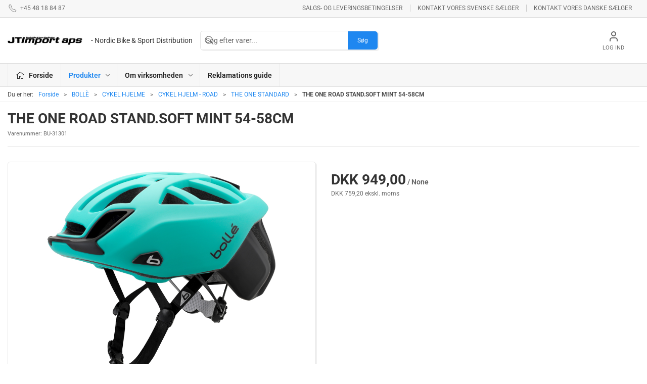

--- FILE ---
content_type: text/javascript
request_url: https://www.jtimport.dk/js/dist/5028.js?id=c53e5359285c1f6c
body_size: 1592
content:
(self["webpackChunkwebsite_js"]=self["webpackChunkwebsite_js"]||[]).push([[5028],{31862:(t,o,e)=>{"use strict";e.r(o);var s=e(43481),a=e.n(s),r=e(2400),l=e.n(r),n=l()(a());n.push([t.id,".customer-profile-modal[data-v-8c247d34]{text-align:center}.customer-profile-modal-wrapper[data-v-8c247d34]{display:flex;flex:1;justify-content:center;flex-direction:column}.customer-profile-modal-body[data-v-8c247d34]{padding:35px 15px 15px}.customer-profile-modal-body .logo[data-v-8c247d34]{max-width:100px;margin-bottom:25px}.customer-profile-modal-actions[data-v-8c247d34]{padding:5px 15px 35px}.customer-profile-modal-actions .uk-button[data-v-8c247d34]:not(:first-of-type){margin-left:15px}.customer-profile-modal-actions .uk-button[data-v-8c247d34]:hover{background-color:var(--primary-color);border-color:var(--primary-color);color:#fff}",""]),o["default"]=n},33195:(t,o,e)=>{"use strict";var s;e.d(o,{i:()=>s}),function(t){t[t["UNSET"]=0]="UNSET",t[t["B2C"]=1]="B2C",t[t["B2B"]=2]="B2B"}(s||(s={}))},3809:(t,o,e)=>{"use strict";e.d(o,{Z:()=>r});var s=e(9669),a=e.n(s);class r{constructor(t={}){this.profileId=window.CbxApiContextKey,t.profileId&&(this.profileId=t.profileId),this.endpoint=`/contextapi/${this.profileId}/v1/customer`}async getCustomer(){try{const t=await a().get(`${this.endpoint}`);return t.data}catch(t){console.log(t)}}async search(t,o=15,e=0){try{const s=await a().get(`${this.endpoint}/search/?query=${encodeURIComponent(t)}&limit=${o}&offset=${e}`);return s.data}catch(s){console.log(s)}}async changeCustomer(t){try{const o=await a().post(`${this.endpoint}/change/?selectedcustomer=${encodeURIComponent(t)}`);return o.data}catch(o){console.log(o)}}async changeCustomerProfile(t){try{const o=await a().get(`${this.endpoint}/changeprofile/?customerprofile=${t}`);return o.data}catch(o){console.log(o)}}async getMostBought(t){try{const o=await a().post(`${this.endpoint}/most-bought`,t);return o.data}catch(o){console.log(o)}}}},25028:(t,o,e)=>{"use strict";e.r(o),e.d(o,{default:()=>h});var s=function(){var t=this,o=t._self._c;t._self._setupProxy;return t.translationsReady&&!t.isSignedIn?o("Modal",{staticClass:"customer-profile-modal",attrs:{width:"500px","auto-expand":!0},model:{value:t.showModal,callback:function(o){t.showModal=o},expression:"showModal"}},[o("div",{staticClass:"customer-profile-modal-wrapper"},[o("div",{staticClass:"customer-profile-modal-body"},[o("img",{staticClass:"logo",attrs:{src:t.logoImage,alt:""}}),o("br"),o("span",{staticClass:"uk-h3"},[t._v(t._s(t.$t("customer-profile.shop-as",["I want to shop as"])))])]),o("div",{staticClass:"customer-profile-modal-actions"},[o("button",{staticClass:"uk-button uk-button-default uk-button-large",on:{click:function(o){return t.toggleCustomerProfile(1)}}},[t._v(" "+t._s(t.$t("customer-profile.b2c",["Private"]))+" ")]),o("button",{staticClass:"uk-button uk-button-default uk-button-large",on:{click:function(o){return t.toggleCustomerProfile(2)}}},[t._v(" "+t._s(t.$t("customer-profile.b2b",["Business"]))+" ")])])])]):t._e()},a=[],r=e(70655),l=e(80912),n=e(97211),i=e(14391),c=e(3809),u=e(33195);let d=class extends i.w3{constructor(){super(...arguments),this.cs=new c.Z}get translationsReady(){return!0===this.$root.$data.translationsLoaded}get isSignedIn(){return n.Z.IS_SIGNED_IN}get showModal(){return l.o.VARIABLES.enableCustomerProfiles&&this.selectedCustomerProfile==u.i.UNSET}get selectedCustomerProfile(){return l.o.VARIABLES.customerProfile}get logoImage(){return l.o.VARIABLES.logoImage}async toggleCustomerProfile(t){this.selectedCustomerProfile!=t&&(await this.cs.changeCustomerProfile(t),window.location.reload())}};d=(0,r.gn)([(0,i.wA)({name:"CustomerProfileModal"})],d);var p=d,f=p,m=(e(75131),e(43736)),g=(0,m.Z)(f,s,a,!1,null,"8c247d34",null),h=g.exports},75131:(t,o,e)=>{var s=e(31862);s.__esModule&&(s=s.default),"string"===typeof s&&(s=[[t.id,s,""]]),s.locals&&(t.exports=s.locals);var a=e(54402).Z;a("6fc41a0a",s,!0,{sourceMap:!1,shadowMode:!1})}}]);
//# sourceMappingURL=5028.js.map?id=c53e5359285c1f6c

--- FILE ---
content_type: text/javascript
request_url: https://www.jtimport.dk/js/dist/1111.js?id=63404f31202ef3af
body_size: 4642
content:
(self["webpackChunkwebsite_js"]=self["webpackChunkwebsite_js"]||[]).push([[1111],{28286:(e,t,i)=>{"use strict";i.r(t);var a=i(43481),s=i.n(a),n=i(2400),r=i.n(n),o=r()(s());o.push([e.id,".variant-selector{box-sizing:border-box;padding:15px 0}.variant-selector.has-columns{display:grid;grid-template-columns:1fr 1fr;grid-gap:20px}.variant-selector .group-label{font-size:1rem;line-height:1.1;padding:10px 0;font-weight:600}.variant-selector .group-label-value{font-size:.8rem;display:block;color:#0009;text-transform:uppercase;margin-top:.3rem}.variant-selector select{width:100%}.variant-selector .variant-buttons-grid{display:grid;grid-template-columns:repeat(auto-fill,minmax(80px,1fr));grid-gap:10px}.variant-selector .variant-buttons-grid.select{grid-template-columns:1fr}.variant-selector .variant-buttons-grid.select select>option.disabled{color:#0003}.variant-selector .variant-buttons-grid.expanded{grid-template-columns:1fr 1fr 1fr 1fr}.variant-selector .variant-buttons-grid.expanded.columns{grid-template-columns:1fr 1fr}",""]),t["default"]=o},9327:(e,t,i)=>{"use strict";i.r(t);var a=i(43481),s=i.n(a),n=i(2400),r=i.n(n),o=r()(s());o.push([e.id,'.variant-selector-image-button{outline:none;width:100%;border:1px solid #0000001a;display:flex;flex-direction:column;justify-content:flex-end;cursor:pointer}.variant-selector-image-button.selected,.variant-selector-image-button:focus{border-color:#0000004d}.variant-selector-image-button.selected .variant-selector-image-button-label{color:#000c}.variant-selector-image-button.disabled .variant-selector-image-button-label{position:relative;color:#0003;overflow:hidden}.variant-selector-image-button.disabled .variant-selector-image-button-label:after{height:30px;position:absolute;left:0;top:50%;height:1px;background:#0003;content:"";width:100%;display:block;transform:rotate(45deg)}.variant-selector-image-button-image-container{height:60px;background-size:contain;background-repeat:no-repeat;background-position:50%}.variant-selector-image-button-label{font-weight:600;font-size:9px;background:#fff;border-top:1px solid #0000001a;padding:5px;color:#00000080;white-space:nowrap;overflow:hidden;text-overflow:ellipsis}',""]),t["default"]=o},61736:(e,t,i)=>{"use strict";i.r(t);var a=i(43481),s=i.n(a),n=i(2400),r=i.n(n),o=r()(s());o.push([e.id,".variant-selector-product-list{border:1px solid #0000001a;border-bottom-width:0}.variant-selector-product-list-search{margin:10px}.variant-selector-product-list .dimension-field{flex-basis:120px;font-size:.85rem}.variant-selector-product-list .add-to-cart-field{flex-basis:180px;min-width:140px;margin:0 0 0 .85rem}.variant-selector-product-list-header{display:flex;border-bottom:1px solid #0000001a;background:#fafafa;align-items:center;padding:0 .85rem}.variant-selector-product-list-header-product-spacer{flex:1}.variant-selector-product-list-header-variant-label{text-align:right;font-weight:600;font-size:.85rem;text-transform:uppercase;padding:10px 0}.variant-selector-product-list-item{display:flex;align-items:center;border-bottom:1px solid #0000001a;padding:.85rem;font-size:.85rem}.variant-selector-product-list-item-mobile{flex:1 1 0;white-space:nowrap}.variant-selector-product-list-item-product{flex:1 1 0;font-weight:500}.variant-selector-product-list-item-dimension{text-align:right;font-weight:500}.variant-selector-product-list-item-button{display:flex;justify-content:space-between;align-items:center;font-weight:500;text-align:right}.variant-selector-product-list-item-button .add-to-cart{margin:0!important;flex-basis:180px}.variant-selector-product-list-item .colli .uk-icon{margin-right:.33rem}",""]),t["default"]=o},6653:(e,t,i)=>{"use strict";i.r(t);var a=i(43481),s=i.n(a),n=i(2400),r=i.n(n),o=r()(s());o.push([e.id,'.variant-selector-text-button{outline:none;cursor:pointer;font-size:.8rem;font-weight:600;color:#0009;height:30px;line-height:30px;padding:0 10px;white-space:nowrap;overflow:hidden;text-overflow:ellipsis;text-align:center}.variant-selector-text-button.disabled{position:relative;color:#0003;overflow:hidden}.variant-selector-text-button.disabled:after{height:30px;position:absolute;left:0;top:50%;height:1px;background:#0003;content:"";width:100%;display:block;transform:rotate(45deg)}.variant-selector-text-button.selected,.variant-selector-text-button:focus{border-color:#0000004d}.variant-selector-text-button.selected .variant-selector-image-button-label{color:#000c}',""]),t["default"]=o},71111:(e,t,i)=>{"use strict";i.r(t),i.d(t,{default:()=>R});var a=function(){var e=this,t=e._self._c;e._self._setupProxy;return e.variants&&e.variants.length>0?t("div",{staticClass:"variant-selector",class:{"has-columns":e.displayOptions.columns&&2===e.dimensionCount}},[e.displayOptions.productlist?t("variant-selector-product-list"):e._e(),2!==e.dimensionCount||e.displayOptions.productlist?e._e():t("div",{staticClass:"variant-group variant-group-1"},[t("div",{staticClass:"group-label"},[e._v(" "+e._s(e.group1label)+": "),e.displayOptions.selectboxes?e._e():t("span",{staticClass:"group-label-value"},[e._v(" "+e._s(e.selectedDimension1Label)+" ")])]),!e.displayOptions.selectboxes||e.displayOptions.images?t("div",{staticClass:"variant-buttons-grid",class:{expanded:e.displayOptions.expanded,columns:e.displayOptions.columns}},e._l(e.dimension1Options,(function([i,a]){return t("div",{key:i,staticClass:"variant-buttons-grid-container"},[e.displayOptions.images?t("variant-selector-image-button",{attrs:{code:i,label:a,selected:e.selectedDimension1===i,image:e.getDimension1Image(i),expanded:e.displayOptions.expanded},on:{click:function(t){return e.selectDimension1(i)}}}):e._e(),e.displayOptions.images||e.displayOptions.selectboxes?e._e():t("variant-selector-text-button",{attrs:{code:i,label:a,selected:e.selectedDimension1===i,expanded:e.displayOptions.expanded},on:{click:function(t){return e.selectDimension1(i)}}})],1)})),0):e._e(),e.displayOptions.selectboxes&&!e.displayOptions.images?t("div",{staticClass:"variant-buttons-grid select"},[t("select",{directives:[{name:"model",rawName:"v-model",value:e.selectedDimension1,expression:"selectedDimension1"}],staticClass:"uk-select",on:{change:function(t){var i=Array.prototype.filter.call(t.target.options,(function(e){return e.selected})).map((function(e){var t="_value"in e?e._value:e.value;return t}));e.selectedDimension1=t.target.multiple?i:i[0]}}},e._l(e.dimension1Options,(function([i,a]){return t("option",{key:i,domProps:{value:i}},[e._v(" "+e._s(a)+" ")])})),0)]):e._e()]),e.displayOptions.productlist?e._e():t("div",{staticClass:"variant-group variant-group-2"},[t("div",{staticClass:"group-label"},[e._v(" "+e._s(e.variantOptionslabel)+": "),e.displayOptions.selectboxes?e._e():t("span",{staticClass:"group-label-value"},[e._v(" "+e._s(e.selectedVariantLabel)+" ")])]),!e.displayOptions.selectboxes||e.displayOptions.images&&1===e.dimensionCount?t("div",{staticClass:"variant-buttons-grid",class:{expanded:e.displayOptions.expanded,columns:e.displayOptions.columns}},e._l(e.variantOptions,(function(i){return t("div",{key:i.sku,staticClass:"variant-buttons-grid-container"},[e.displayOptions.images&&1===e.dimensionCount?t("variant-selector-image-button",{class:{disabled:e.isOutOfStock(i)},attrs:{code:i.sku,label:e.getLabel(i),selected:e.selectedVariant===i,image:e.getSizeUrl(i.images[0]),expanded:e.displayOptions.expanded},on:{click:function(t){return e.selectVariant(i)}}}):t("variant-selector-text-button",{class:{disabled:e.isOutOfStock(i)},attrs:{code:i.sku,label:e.getLabel(i),selected:e.selectedVariant===i},on:{click:function(t){return e.selectVariant(i)}}})],1)})),0):t("div",{staticClass:"variant-buttons-grid select"},[t("select",{directives:[{name:"model",rawName:"v-model",value:e.selectedVariant,expression:"selectedVariant"}],staticClass:"uk-select",on:{change:function(t){var i=Array.prototype.filter.call(t.target.options,(function(e){return e.selected})).map((function(e){var t="_value"in e?e._value:e.value;return t}));e.selectedVariant=t.target.multiple?i:i[0]}}},e._l(e.variantOptions,(function(i){return t("option",{key:i.sku,class:{disabled:e.isOutOfStock(i)},domProps:{value:i}},[e._v(" "+e._s(e.getLabel(i))+" ")])})),0)])])],1):e._e()},s=[],n=(i(62062),i(70655)),r=i(14391),o=i(99604),l=function(){var e=this,t=e._self._c;e._self._setupProxy;return t("div",{staticClass:"variant-selector-image-button",class:{selected:e.selected,expanded:e.expanded},attrs:{tabindex:"1"},on:{click:function(t){return e.$emit("click",e.code)},keyup:function(t){return!t.type.indexOf("key")&&e._k(t.keyCode,"enter",13,t.key,"Enter")?null:e.$emit("click",e.code)}}},[t("div",{staticClass:"variant-selector-image-button-image-container",style:e.backgroundImage}),t("div",{staticClass:"variant-selector-image-button-label"},[e._v(" "+e._s(e.label)+" ")])])},d=[];let c=class extends r.w3{get backgroundImage(){return this.image?`background-image: url('${this.image}')`:"background: #fafafa"}};(0,n.gn)([(0,r.fI)()],c.prototype,"code",void 0),(0,n.gn)([(0,r.fI)()],c.prototype,"label",void 0),(0,n.gn)([(0,r.fI)()],c.prototype,"selected",void 0),(0,n.gn)([(0,r.fI)()],c.prototype,"image",void 0),(0,n.gn)([(0,r.fI)()],c.prototype,"expanded",void 0),c=(0,n.gn)([(0,r.wA)({name:"VariantSelectorImageButton"})],c);var u=c,p=u,v=(i(48896),i(43736)),m=(0,v.Z)(p,l,d,!1,null,null,null),g=m.exports,b=i(20842),f=function(){var e=this,t=e._self._c;e._self._setupProxy;return t("div",{staticClass:"variant-selector-text-button cbx-border",class:{selected:e.selected,expanded:e.expanded},attrs:{tabindex:"1"},on:{click:function(t){return e.$emit("click",e.code)},keyup:function(t){return!t.type.indexOf("key")&&e._k(t.keyCode,"enter",13,t.key,"Enter")?null:e.$emit("click",e.code)}}},[e._v(" "+e._s(e.label)+" ")])},h=[];let _=class extends r.w3{};(0,n.gn)([(0,r.fI)()],_.prototype,"code",void 0),(0,n.gn)([(0,r.fI)()],_.prototype,"label",void 0),(0,n.gn)([(0,r.fI)()],_.prototype,"selected",void 0),(0,n.gn)([(0,r.fI)()],_.prototype,"expanded",void 0),_=(0,n.gn)([(0,r.wA)({name:"VariantSelectorTextButton"})],_);var x=_,y=x,k=(i(98137),(0,v.Z)(y,f,h,!1,null,null,null)),w=k.exports,C=i(80912),O=function(){var e=this,t=e._self._c;e._self._setupProxy;return t("div",{staticClass:"variant-selector-product-list"},[e.displaySearch?t("div",{staticClass:"variant-selector-product-list-search"},[t("div",{staticClass:"uk-inline uk-width-1-1"},[t("span",{staticClass:"uk-form-icon",attrs:{"uk-icon":"icon: search"}}),t("input",{directives:[{name:"model",rawName:"v-model",value:e.keyword,expression:"keyword"}],staticClass:"uk-input",attrs:{type:"search",placeholder:e.$t("filter.keyword-search-placeholder",["Filter items"])},domProps:{value:e.keyword},on:{input:function(t){t.target.composing||(e.keyword=t.target.value)}}})])]):e._e(),t("div",{staticClass:"variant-selector-product-list-header uk-visible@s"},[t("div",{staticClass:"variant-selector-product-list-header-variant-label"},[e._v(" "+e._s(e.$t("product.itemnumber",["Itemnumber"]))+" ")]),t("div",{staticClass:"variant-selector-product-list-header-product-spacer"}),t("div",{staticClass:"variant-selector-product-list-header-variant-label dimension-field"},[e._v(" "+e._s(e.group1label)+" ")]),e.displayDimension2?t("div",{staticClass:"variant-selector-product-list-header-variant-label dimension-field"},[e._v(" "+e._s(e.group2label)+" ")]):e._e(),e.showPrices?t("div",{staticClass:"variant-selector-product-list-header-variant-label dimension-field"},[e._v(" "+e._s(e.$t("pricing.unit-price",["Unit price"]))+" ")]):e._e(),t("div",{staticClass:"variant-selector-product-list-header-add-to-price-spacer add-to-cart-field"})]),e._l(e.variants,(function(i){return t("div",{key:i.sku,staticClass:"variant-selector-product-list-item"},[t("div",{staticClass:"variant-selector-product-list-item-mobile dimension-field uk-hidden@s"},[t("div",[t("strong",[e._v(e._s(e.$t("product.itemnumber",["Itemnumber"])))])]),t("div",[e._v(e._s(i.sku))]),t("div",[t("strong",[e._v(e._s(e.group1label))])]),t("div",[e._v(e._s(i.dimension1label))]),e.displayDimension2?[t("div",[t("strong",[e._v(e._s(e.group2label))])]),t("div",[e._v(e._s(i.dimension2label))])]:e._e()],2),t("div",{staticClass:"variant-selector-product-list-item-product uk-visible@s"},[e._v(" "+e._s(i.sku)+" ")]),t("div",{staticClass:"variant-selector-product-list-item-dimension dimension-field uk-visible@s"},[e._v(" "+e._s(i.dimension1label)+" ")]),e.displayDimension2?t("div",{staticClass:"variant-selector-product-list-item-dimension dimension-field uk-visible@s"},[e._v(" "+e._s(i.dimension2label)+" ")]):e._e(),e.showPrices?t("div",{staticClass:"variant-selector-product-list-item-dimension dimension-field"},[t("price-output",{attrs:{priceInfo:i.price}})],1):e._e(),t("div",{staticClass:"variant-selector-product-list-item-button add-to-cart-field"},[i.allowpurchase?t("add-to-cart-button",{attrs:{sku:i.sku,forceIncrementation:!0,quantity:0,colli:i.colli,unit:i.unit,displayModal:!1,displayPreview:!1}}):e._e()],1)])}))],2)},I=[];let S=class extends r.w3{constructor(){super(...arguments),this.keyword=""}get showPrices(){return o.Z.PRODUCT?.showprices??!1}get displaySearch(){return this.keyword.length>0||this.variants.length>10}get displayDimension2(){return 2===o.Z.VARIANTS?.[0]?.dimensioncount}get displayImages(){return this.variants.filter((e=>e.images.length>0)).length>0}get variants(){return o.Z.VARIANTS?.filter((e=>{const t=JSON.stringify(e).toLowerCase();return t.indexOf(this.keyword.toLowerCase())>-1}))??[]}get group1label(){return o.Z.VARIANTS?.[0]?.group1label}get group2label(){return o.Z.VARIANTS?.[0]?.group2label}};S=(0,n.gn)([(0,r.wA)({name:"VariantSelectorProductList"})],S);var V=S,A=V,D=(i(63437),(0,v.Z)(A,O,I,!1,null,null,null)),E=D.exports;let T=class extends r.w3{constructor(){super(...arguments),this.svc=new b.Z,this.inititalized=!1}get productId(){return o.Z.PRODUCT?.id}get variants(){return o.Z.VARIANTS}get selectedVariant(){return o.Z.SELECTED_VARIANT}set selectedVariant(e){o.Z.SET_SELECTED_VARIANT(e)}get selectedVariantId(){return o.Z.SELECTED_VARIANT_ID}get selectedDimension1(){return o.Z.SELECTED_DIMENSION_1}set selectedDimension1(e){o.Z.SET_SELECTED_DIMENSION_1(e)}get selectedDimension1Label(){return this.dimension1Options.get(this.selectedDimension1)}get selectedVariantLabel(){return this.selectedVariant?1===this.dimensionCount?this.selectedVariant.dimension1label:this.selectedVariant.dimension2label:""}get group1label(){return o.Z.VARIANTS?.[0]?.group1label}get variantOptionslabel(){return 1===this.dimensionCount?o.Z.VARIANTS?.[0]?.group1label:2===this.dimensionCount?o.Z.VARIANTS?.[0]?.group2label:""}get dimensionCount(){return o.Z.VARIANTS?.[0]?.dimensioncount}get dimension1Options(){const e=new Map;return o.Z.VARIANTS?.forEach((t=>{e.set(t.dimension1code,t.dimension1label)})),e}get variantOptions(){return 1===this.dimensionCount?this.variants:2===this.dimensionCount?o.Z.VARIANTS?.filter((e=>e.dimension1code===this.selectedDimension1)):[]}get displayOptions(){return C.o.VARIABLES.variantDisplayOptions}getSizeUrl(e,t="small"){return e?.variants[t]??e?.url}getLabel(e){return 1===this.dimensionCount?e.dimension1label:e.dimension2label}getDimension1Image(e){return o.Z.PRODUCT?.dimension1images[e?.toLowerCase()]?.[0]?.url??""}selectVariant(e,t=!0){if(o.Z.SET_SELECTED_VARIANT(e),e&&t){const t=location.pathname,i=new URLSearchParams(window.location.search);i.set("variant",e.sku),window.history.replaceState({},"",`${t}?${i.toString()}`)}}selectDimension1(e){o.Z.SET_SELECTED_DIMENSION_1(e)}isOutOfStock(e){return!(!C.o.VARIABLES.allowPurchase&&!e.allowpurchase)&&e.stockvalue<=0}async onProductIdChange(e){if(e){await o.Z.GET_VARIANTS(this.productId);const e=this.variants.filter((e=>e.stockvalue>0));let t=e.length?e[0].dimension1code:this.dimension1Options?.keys()?.next()?.value,i=e.length?e[0]:this.variants[0];if(null!==this.selectedVariantId){const e=this.variants.find((e=>e.sku===this.selectedVariantId));e&&(t=e.dimension1code,i=e)}this.selectDimension1(t),this.selectVariant(i,!1),this.$nextTick((()=>{this.inititalized=!0}))}}onVariantOptionsChange(){this.inititalized&&this.selectVariant(this.variantOptions?.[0])}};(0,n.gn)([(0,r.RL)("productId",{immediate:!0})],T.prototype,"onProductIdChange",null),(0,n.gn)([(0,r.RL)("variantOptions",{immediate:!0})],T.prototype,"onVariantOptionsChange",null),T=(0,n.gn)([(0,r.wA)({name:"VariantSelector",components:{VariantSelectorImageButton:g,VariantSelectorTextButton:w,VariantSelectorProductList:E}})],T);var Z=T,N=Z,L=(i(90398),(0,v.Z)(N,a,s,!1,null,null,null)),R=L.exports},90398:(e,t,i)=>{var a=i(28286);a.__esModule&&(a=a.default),"string"===typeof a&&(a=[[e.id,a,""]]),a.locals&&(e.exports=a.locals);var s=i(54402).Z;s("55209ed4",a,!0,{sourceMap:!1,shadowMode:!1})},48896:(e,t,i)=>{var a=i(9327);a.__esModule&&(a=a.default),"string"===typeof a&&(a=[[e.id,a,""]]),a.locals&&(e.exports=a.locals);var s=i(54402).Z;s("a2f8f0e6",a,!0,{sourceMap:!1,shadowMode:!1})},63437:(e,t,i)=>{var a=i(61736);a.__esModule&&(a=a.default),"string"===typeof a&&(a=[[e.id,a,""]]),a.locals&&(e.exports=a.locals);var s=i(54402).Z;s("93d5ed92",a,!0,{sourceMap:!1,shadowMode:!1})},98137:(e,t,i)=>{var a=i(6653);a.__esModule&&(a=a.default),"string"===typeof a&&(a=[[e.id,a,""]]),a.locals&&(e.exports=a.locals);var s=i(54402).Z;s("1fafd0a2",a,!0,{sourceMap:!1,shadowMode:!1})}}]);
//# sourceMappingURL=1111.js.map?id=63404f31202ef3af

--- FILE ---
content_type: text/javascript
request_url: https://www.jtimport.dk/js/lib/lucide/lucide-icons.js
body_size: 97796
content:
/*! Lucide Icons for UiKit 0.1.1 */

(function (global, factory) {
    typeof exports === 'object' && typeof module !== 'undefined' ? module.exports = factory() :
    typeof define === 'function' && define.amd ? define('uikiticons', factory) :
    (global = global || self, global.UIkitIcons = factory());
}(this, (function () { 'use strict';

    function plugin(UIkit) {

        if (plugin.installed) {
            return;
        }

        UIkit.icon.add({
        "a-arrow-down": "<svg xmlns=\"http://www.w3.org/2000/svg\" width=\"20\" height=\"20\" viewBox=\"0 0 24 24\" fill=\"none\" stroke=\"currentColor\" stroke-width=\"2\" stroke-linecap=\"round\" stroke-linejoin=\"round\"><path d=\"m14 12 4 4 4-4\"/><path d=\"M18 16V7\"/><path d=\"m2 16 4.039-9.69a.5.5 0 0 1 .923 0L11 16\"/><path d=\"M3.304 13h6.392\"/></svg>",
        "a-arrow-up": "<svg xmlns=\"http://www.w3.org/2000/svg\" width=\"20\" height=\"20\" viewBox=\"0 0 24 24\" fill=\"none\" stroke=\"currentColor\" stroke-width=\"2\" stroke-linecap=\"round\" stroke-linejoin=\"round\"><path d=\"m14 11 4-4 4 4\"/><path d=\"M18 16V7\"/><path d=\"m2 16 4.039-9.69a.5.5 0 0 1 .923 0L11 16\"/><path d=\"M3.304 13h6.392\"/></svg>",
        "a-large-small": "<svg xmlns=\"http://www.w3.org/2000/svg\" width=\"20\" height=\"20\" viewBox=\"0 0 24 24\" fill=\"none\" stroke=\"currentColor\" stroke-width=\"2\" stroke-linecap=\"round\" stroke-linejoin=\"round\"><path d=\"m15 16 2.536-7.328a1.02 1.02 1 0 1 1.928 0L22 16\"/><path d=\"M15.697 14h5.606\"/><path d=\"m2 16 4.039-9.69a.5.5 0 0 1 .923 0L11 16\"/><path d=\"M3.304 13h6.392\"/></svg>",
        "accessibility": "<svg xmlns=\"http://www.w3.org/2000/svg\" width=\"20\" height=\"20\" viewBox=\"0 0 24 24\" fill=\"none\" stroke=\"currentColor\" stroke-width=\"2\" stroke-linecap=\"round\" stroke-linejoin=\"round\"><circle cx=\"16\" cy=\"4\" r=\"1\"/><path d=\"m18 19 1-7-6 1\"/><path d=\"m5 8 3-3 5.5 3-2.36 3.5\"/><path d=\"M4.24 14.5a5 5 0 0 0 6.88 6\"/><path d=\"M13.76 17.5a5 5 0 0 0-6.88-6\"/></svg>",
        "activity": "<svg xmlns=\"http://www.w3.org/2000/svg\" width=\"20\" height=\"20\" viewBox=\"0 0 24 24\" fill=\"none\" stroke=\"currentColor\" stroke-width=\"2\" stroke-linecap=\"round\" stroke-linejoin=\"round\"><path d=\"M22 12h-2.48a2 2 0 0 0-1.93 1.46l-2.35 8.36a.25.25 0 0 1-.48 0L9.24 2.18a.25.25 0 0 0-.48 0l-2.35 8.36A2 2 0 0 1 4.49 12H2\"/></svg>",
        "air-vent": "<svg xmlns=\"http://www.w3.org/2000/svg\" width=\"20\" height=\"20\" viewBox=\"0 0 24 24\" fill=\"none\" stroke=\"currentColor\" stroke-width=\"2\" stroke-linecap=\"round\" stroke-linejoin=\"round\"><path d=\"M18 17.5a2.5 2.5 0 1 1-4 2.03V12\"/><path d=\"M6 12H4a2 2 0 0 1-2-2V5a2 2 0 0 1 2-2h16a2 2 0 0 1 2 2v5a2 2 0 0 1-2 2h-2\"/><path d=\"M6 8h12\"/><path d=\"M6.6 15.572A2 2 0 1 0 10 17v-5\"/></svg>",
        "airplay": "<svg xmlns=\"http://www.w3.org/2000/svg\" width=\"20\" height=\"20\" viewBox=\"0 0 24 24\" fill=\"none\" stroke=\"currentColor\" stroke-width=\"2\" stroke-linecap=\"round\" stroke-linejoin=\"round\"><path d=\"M5 17H4a2 2 0 0 1-2-2V5a2 2 0 0 1 2-2h16a2 2 0 0 1 2 2v10a2 2 0 0 1-2 2h-1\"/><path d=\"m12 15 5 6H7Z\"/></svg>",
        "alarm-clock-check": "<svg xmlns=\"http://www.w3.org/2000/svg\" width=\"20\" height=\"20\" viewBox=\"0 0 24 24\" fill=\"none\" stroke=\"currentColor\" stroke-width=\"2\" stroke-linecap=\"round\" stroke-linejoin=\"round\"><circle cx=\"12\" cy=\"13\" r=\"8\"/><path d=\"M5 3 2 6\"/><path d=\"m22 6-3-3\"/><path d=\"M6.38 18.7 4 21\"/><path d=\"M17.64 18.67 20 21\"/><path d=\"m9 13 2 2 4-4\"/></svg>",
        "alarm-clock-minus": "<svg xmlns=\"http://www.w3.org/2000/svg\" width=\"20\" height=\"20\" viewBox=\"0 0 24 24\" fill=\"none\" stroke=\"currentColor\" stroke-width=\"2\" stroke-linecap=\"round\" stroke-linejoin=\"round\"><circle cx=\"12\" cy=\"13\" r=\"8\"/><path d=\"M5 3 2 6\"/><path d=\"m22 6-3-3\"/><path d=\"M6.38 18.7 4 21\"/><path d=\"M17.64 18.67 20 21\"/><path d=\"M9 13h6\"/></svg>",
        "alarm-clock-off": "<svg xmlns=\"http://www.w3.org/2000/svg\" width=\"20\" height=\"20\" viewBox=\"0 0 24 24\" fill=\"none\" stroke=\"currentColor\" stroke-width=\"2\" stroke-linecap=\"round\" stroke-linejoin=\"round\"><path d=\"M6.87 6.87a8 8 0 1 0 11.26 11.26\"/><path d=\"M19.9 14.25a8 8 0 0 0-9.15-9.15\"/><path d=\"m22 6-3-3\"/><path d=\"M6.26 18.67 4 21\"/><path d=\"m2 2 20 20\"/><path d=\"M4 4 2 6\"/></svg>",
        "alarm-clock-plus": "<svg xmlns=\"http://www.w3.org/2000/svg\" width=\"20\" height=\"20\" viewBox=\"0 0 24 24\" fill=\"none\" stroke=\"currentColor\" stroke-width=\"2\" stroke-linecap=\"round\" stroke-linejoin=\"round\"><circle cx=\"12\" cy=\"13\" r=\"8\"/><path d=\"M5 3 2 6\"/><path d=\"m22 6-3-3\"/><path d=\"M6.38 18.7 4 21\"/><path d=\"M17.64 18.67 20 21\"/><path d=\"M12 10v6\"/><path d=\"M9 13h6\"/></svg>",
        "alarm-clock": "<svg xmlns=\"http://www.w3.org/2000/svg\" width=\"20\" height=\"20\" viewBox=\"0 0 24 24\" fill=\"none\" stroke=\"currentColor\" stroke-width=\"2\" stroke-linecap=\"round\" stroke-linejoin=\"round\"><circle cx=\"12\" cy=\"13\" r=\"8\"/><path d=\"M12 9v4l2 2\"/><path d=\"M5 3 2 6\"/><path d=\"m22 6-3-3\"/><path d=\"M6.38 18.7 4 21\"/><path d=\"M17.64 18.67 20 21\"/></svg>",
        "alarm-smoke": "<svg xmlns=\"http://www.w3.org/2000/svg\" width=\"20\" height=\"20\" viewBox=\"0 0 24 24\" fill=\"none\" stroke=\"currentColor\" stroke-width=\"2\" stroke-linecap=\"round\" stroke-linejoin=\"round\"><path d=\"M11 21c0-2.5 2-2.5 2-5\"/><path d=\"M16 21c0-2.5 2-2.5 2-5\"/><path d=\"m19 8-.8 3a1.25 1.25 0 0 1-1.2 1H7a1.25 1.25 0 0 1-1.2-1L5 8\"/><path d=\"M21 3a1 1 0 0 1 1 1v2a2 2 0 0 1-2 2H4a2 2 0 0 1-2-2V4a1 1 0 0 1 1-1z\"/><path d=\"M6 21c0-2.5 2-2.5 2-5\"/></svg>",
        "album": "<svg xmlns=\"http://www.w3.org/2000/svg\" width=\"20\" height=\"20\" viewBox=\"0 0 24 24\" fill=\"none\" stroke=\"currentColor\" stroke-width=\"2\" stroke-linecap=\"round\" stroke-linejoin=\"round\"><rect width=\"18\" height=\"18\" x=\"3\" y=\"3\" rx=\"2\" ry=\"2\"/><polyline points=\"11 3 11 11 14 8 17 11 17 3\"/></svg>",
        "align-center-horizontal": "<svg xmlns=\"http://www.w3.org/2000/svg\" width=\"20\" height=\"20\" viewBox=\"0 0 24 24\" fill=\"none\" stroke=\"currentColor\" stroke-width=\"2\" stroke-linecap=\"round\" stroke-linejoin=\"round\"><path d=\"M2 12h20\"/><path d=\"M10 16v4a2 2 0 0 1-2 2H6a2 2 0 0 1-2-2v-4\"/><path d=\"M10 8V4a2 2 0 0 0-2-2H6a2 2 0 0 0-2 2v4\"/><path d=\"M20 16v1a2 2 0 0 1-2 2h-2a2 2 0 0 1-2-2v-1\"/><path d=\"M14 8V7c0-1.1.9-2 2-2h2a2 2 0 0 1 2 2v1\"/></svg>",
        "align-center-vertical": "<svg xmlns=\"http://www.w3.org/2000/svg\" width=\"20\" height=\"20\" viewBox=\"0 0 24 24\" fill=\"none\" stroke=\"currentColor\" stroke-width=\"2\" stroke-linecap=\"round\" stroke-linejoin=\"round\"><path d=\"M12 2v20\"/><path d=\"M8 10H4a2 2 0 0 1-2-2V6c0-1.1.9-2 2-2h4\"/><path d=\"M16 10h4a2 2 0 0 0 2-2V6a2 2 0 0 0-2-2h-4\"/><path d=\"M8 20H7a2 2 0 0 1-2-2v-2c0-1.1.9-2 2-2h1\"/><path d=\"M16 14h1a2 2 0 0 1 2 2v2a2 2 0 0 1-2 2h-1\"/></svg>",
        "align-end-horizontal": "<svg xmlns=\"http://www.w3.org/2000/svg\" width=\"20\" height=\"20\" viewBox=\"0 0 24 24\" fill=\"none\" stroke=\"currentColor\" stroke-width=\"2\" stroke-linecap=\"round\" stroke-linejoin=\"round\"><rect width=\"6\" height=\"16\" x=\"4\" y=\"2\" rx=\"2\"/><rect width=\"6\" height=\"9\" x=\"14\" y=\"9\" rx=\"2\"/><path d=\"M22 22H2\"/></svg>",
        "align-end-vertical": "<svg xmlns=\"http://www.w3.org/2000/svg\" width=\"20\" height=\"20\" viewBox=\"0 0 24 24\" fill=\"none\" stroke=\"currentColor\" stroke-width=\"2\" stroke-linecap=\"round\" stroke-linejoin=\"round\"><rect width=\"16\" height=\"6\" x=\"2\" y=\"4\" rx=\"2\"/><rect width=\"9\" height=\"6\" x=\"9\" y=\"14\" rx=\"2\"/><path d=\"M22 22V2\"/></svg>",
        "align-horizontal-distribute-center": "<svg xmlns=\"http://www.w3.org/2000/svg\" width=\"20\" height=\"20\" viewBox=\"0 0 24 24\" fill=\"none\" stroke=\"currentColor\" stroke-width=\"2\" stroke-linecap=\"round\" stroke-linejoin=\"round\"><rect width=\"6\" height=\"14\" x=\"4\" y=\"5\" rx=\"2\"/><rect width=\"6\" height=\"10\" x=\"14\" y=\"7\" rx=\"2\"/><path d=\"M17 22v-5\"/><path d=\"M17 7V2\"/><path d=\"M7 22v-3\"/><path d=\"M7 5V2\"/></svg>",
        "align-horizontal-distribute-end": "<svg xmlns=\"http://www.w3.org/2000/svg\" width=\"20\" height=\"20\" viewBox=\"0 0 24 24\" fill=\"none\" stroke=\"currentColor\" stroke-width=\"2\" stroke-linecap=\"round\" stroke-linejoin=\"round\"><rect width=\"6\" height=\"14\" x=\"4\" y=\"5\" rx=\"2\"/><rect width=\"6\" height=\"10\" x=\"14\" y=\"7\" rx=\"2\"/><path d=\"M10 2v20\"/><path d=\"M20 2v20\"/></svg>",
        "align-horizontal-distribute-start": "<svg xmlns=\"http://www.w3.org/2000/svg\" width=\"20\" height=\"20\" viewBox=\"0 0 24 24\" fill=\"none\" stroke=\"currentColor\" stroke-width=\"2\" stroke-linecap=\"round\" stroke-linejoin=\"round\"><rect width=\"6\" height=\"14\" x=\"4\" y=\"5\" rx=\"2\"/><rect width=\"6\" height=\"10\" x=\"14\" y=\"7\" rx=\"2\"/><path d=\"M4 2v20\"/><path d=\"M14 2v20\"/></svg>",
        "align-horizontal-justify-center": "<svg xmlns=\"http://www.w3.org/2000/svg\" width=\"20\" height=\"20\" viewBox=\"0 0 24 24\" fill=\"none\" stroke=\"currentColor\" stroke-width=\"2\" stroke-linecap=\"round\" stroke-linejoin=\"round\"><rect width=\"6\" height=\"14\" x=\"2\" y=\"5\" rx=\"2\"/><rect width=\"6\" height=\"10\" x=\"16\" y=\"7\" rx=\"2\"/><path d=\"M12 2v20\"/></svg>",
        "align-horizontal-justify-end": "<svg xmlns=\"http://www.w3.org/2000/svg\" width=\"20\" height=\"20\" viewBox=\"0 0 24 24\" fill=\"none\" stroke=\"currentColor\" stroke-width=\"2\" stroke-linecap=\"round\" stroke-linejoin=\"round\"><rect width=\"6\" height=\"14\" x=\"2\" y=\"5\" rx=\"2\"/><rect width=\"6\" height=\"10\" x=\"12\" y=\"7\" rx=\"2\"/><path d=\"M22 2v20\"/></svg>",
        "align-horizontal-justify-start": "<svg xmlns=\"http://www.w3.org/2000/svg\" width=\"20\" height=\"20\" viewBox=\"0 0 24 24\" fill=\"none\" stroke=\"currentColor\" stroke-width=\"2\" stroke-linecap=\"round\" stroke-linejoin=\"round\"><rect width=\"6\" height=\"14\" x=\"6\" y=\"5\" rx=\"2\"/><rect width=\"6\" height=\"10\" x=\"16\" y=\"7\" rx=\"2\"/><path d=\"M2 2v20\"/></svg>",
        "align-horizontal-space-around": "<svg xmlns=\"http://www.w3.org/2000/svg\" width=\"20\" height=\"20\" viewBox=\"0 0 24 24\" fill=\"none\" stroke=\"currentColor\" stroke-width=\"2\" stroke-linecap=\"round\" stroke-linejoin=\"round\"><rect width=\"6\" height=\"10\" x=\"9\" y=\"7\" rx=\"2\"/><path d=\"M4 22V2\"/><path d=\"M20 22V2\"/></svg>",
        "align-horizontal-space-between": "<svg xmlns=\"http://www.w3.org/2000/svg\" width=\"20\" height=\"20\" viewBox=\"0 0 24 24\" fill=\"none\" stroke=\"currentColor\" stroke-width=\"2\" stroke-linecap=\"round\" stroke-linejoin=\"round\"><rect width=\"6\" height=\"14\" x=\"3\" y=\"5\" rx=\"2\"/><rect width=\"6\" height=\"10\" x=\"15\" y=\"7\" rx=\"2\"/><path d=\"M3 2v20\"/><path d=\"M21 2v20\"/></svg>",
        "align-start-horizontal": "<svg xmlns=\"http://www.w3.org/2000/svg\" width=\"20\" height=\"20\" viewBox=\"0 0 24 24\" fill=\"none\" stroke=\"currentColor\" stroke-width=\"2\" stroke-linecap=\"round\" stroke-linejoin=\"round\"><rect width=\"6\" height=\"16\" x=\"4\" y=\"6\" rx=\"2\"/><rect width=\"6\" height=\"9\" x=\"14\" y=\"6\" rx=\"2\"/><path d=\"M22 2H2\"/></svg>",
        "align-start-vertical": "<svg xmlns=\"http://www.w3.org/2000/svg\" width=\"20\" height=\"20\" viewBox=\"0 0 24 24\" fill=\"none\" stroke=\"currentColor\" stroke-width=\"2\" stroke-linecap=\"round\" stroke-linejoin=\"round\"><rect width=\"9\" height=\"6\" x=\"6\" y=\"14\" rx=\"2\"/><rect width=\"16\" height=\"6\" x=\"6\" y=\"4\" rx=\"2\"/><path d=\"M2 2v20\"/></svg>",
        "align-vertical-distribute-center": "<svg xmlns=\"http://www.w3.org/2000/svg\" width=\"20\" height=\"20\" viewBox=\"0 0 24 24\" fill=\"none\" stroke=\"currentColor\" stroke-width=\"2\" stroke-linecap=\"round\" stroke-linejoin=\"round\"><path d=\"M22 17h-3\"/><path d=\"M22 7h-5\"/><path d=\"M5 17H2\"/><path d=\"M7 7H2\"/><rect x=\"5\" y=\"14\" width=\"14\" height=\"6\" rx=\"2\"/><rect x=\"7\" y=\"4\" width=\"10\" height=\"6\" rx=\"2\"/></svg>",
        "align-vertical-distribute-end": "<svg xmlns=\"http://www.w3.org/2000/svg\" width=\"20\" height=\"20\" viewBox=\"0 0 24 24\" fill=\"none\" stroke=\"currentColor\" stroke-width=\"2\" stroke-linecap=\"round\" stroke-linejoin=\"round\"><rect width=\"14\" height=\"6\" x=\"5\" y=\"14\" rx=\"2\"/><rect width=\"10\" height=\"6\" x=\"7\" y=\"4\" rx=\"2\"/><path d=\"M2 20h20\"/><path d=\"M2 10h20\"/></svg>",
        "align-vertical-distribute-start": "<svg xmlns=\"http://www.w3.org/2000/svg\" width=\"20\" height=\"20\" viewBox=\"0 0 24 24\" fill=\"none\" stroke=\"currentColor\" stroke-width=\"2\" stroke-linecap=\"round\" stroke-linejoin=\"round\"><rect width=\"14\" height=\"6\" x=\"5\" y=\"14\" rx=\"2\"/><rect width=\"10\" height=\"6\" x=\"7\" y=\"4\" rx=\"2\"/><path d=\"M2 14h20\"/><path d=\"M2 4h20\"/></svg>",
        "align-vertical-justify-center": "<svg xmlns=\"http://www.w3.org/2000/svg\" width=\"20\" height=\"20\" viewBox=\"0 0 24 24\" fill=\"none\" stroke=\"currentColor\" stroke-width=\"2\" stroke-linecap=\"round\" stroke-linejoin=\"round\"><rect width=\"14\" height=\"6\" x=\"5\" y=\"16\" rx=\"2\"/><rect width=\"10\" height=\"6\" x=\"7\" y=\"2\" rx=\"2\"/><path d=\"M2 12h20\"/></svg>",
        "align-vertical-justify-end": "<svg xmlns=\"http://www.w3.org/2000/svg\" width=\"20\" height=\"20\" viewBox=\"0 0 24 24\" fill=\"none\" stroke=\"currentColor\" stroke-width=\"2\" stroke-linecap=\"round\" stroke-linejoin=\"round\"><rect width=\"14\" height=\"6\" x=\"5\" y=\"12\" rx=\"2\"/><rect width=\"10\" height=\"6\" x=\"7\" y=\"2\" rx=\"2\"/><path d=\"M2 22h20\"/></svg>",
        "align-vertical-justify-start": "<svg xmlns=\"http://www.w3.org/2000/svg\" width=\"20\" height=\"20\" viewBox=\"0 0 24 24\" fill=\"none\" stroke=\"currentColor\" stroke-width=\"2\" stroke-linecap=\"round\" stroke-linejoin=\"round\"><rect width=\"14\" height=\"6\" x=\"5\" y=\"16\" rx=\"2\"/><rect width=\"10\" height=\"6\" x=\"7\" y=\"6\" rx=\"2\"/><path d=\"M2 2h20\"/></svg>",
        "align-vertical-space-around": "<svg xmlns=\"http://www.w3.org/2000/svg\" width=\"20\" height=\"20\" viewBox=\"0 0 24 24\" fill=\"none\" stroke=\"currentColor\" stroke-width=\"2\" stroke-linecap=\"round\" stroke-linejoin=\"round\"><rect width=\"10\" height=\"6\" x=\"7\" y=\"9\" rx=\"2\"/><path d=\"M22 20H2\"/><path d=\"M22 4H2\"/></svg>",
        "align-vertical-space-between": "<svg xmlns=\"http://www.w3.org/2000/svg\" width=\"20\" height=\"20\" viewBox=\"0 0 24 24\" fill=\"none\" stroke=\"currentColor\" stroke-width=\"2\" stroke-linecap=\"round\" stroke-linejoin=\"round\"><rect width=\"14\" height=\"6\" x=\"5\" y=\"15\" rx=\"2\"/><rect width=\"10\" height=\"6\" x=\"7\" y=\"3\" rx=\"2\"/><path d=\"M2 21h20\"/><path d=\"M2 3h20\"/></svg>",
        "ambulance": "<svg xmlns=\"http://www.w3.org/2000/svg\" width=\"20\" height=\"20\" viewBox=\"0 0 24 24\" fill=\"none\" stroke=\"currentColor\" stroke-width=\"2\" stroke-linecap=\"round\" stroke-linejoin=\"round\"><path d=\"M10 10H6\"/><path d=\"M14 18V6a2 2 0 0 0-2-2H4a2 2 0 0 0-2 2v11a1 1 0 0 0 1 1h2\"/><path d=\"M19 18h2a1 1 0 0 0 1-1v-3.28a1 1 0 0 0-.684-.948l-1.923-.641a1 1 0 0 1-.578-.502l-1.539-3.076A1 1 0 0 0 16.382 8H14\"/><path d=\"M8 8v4\"/><path d=\"M9 18h6\"/><circle cx=\"17\" cy=\"18\" r=\"2\"/><circle cx=\"7\" cy=\"18\" r=\"2\"/></svg>",
        "ampersand": "<svg xmlns=\"http://www.w3.org/2000/svg\" width=\"20\" height=\"20\" viewBox=\"0 0 24 24\" fill=\"none\" stroke=\"currentColor\" stroke-width=\"2\" stroke-linecap=\"round\" stroke-linejoin=\"round\"><path d=\"M17.5 12c0 4.4-3.6 8-8 8A4.5 4.5 0 0 1 5 15.5c0-6 8-4 8-8.5a3 3 0 1 0-6 0c0 3 2.5 8.5 12 13\"/><path d=\"M16 12h3\"/></svg>",
        "ampersands": "<svg xmlns=\"http://www.w3.org/2000/svg\" width=\"20\" height=\"20\" viewBox=\"0 0 24 24\" fill=\"none\" stroke=\"currentColor\" stroke-width=\"2\" stroke-linecap=\"round\" stroke-linejoin=\"round\"><path d=\"M10 17c-5-3-7-7-7-9a2 2 0 0 1 4 0c0 2.5-5 2.5-5 6 0 1.7 1.3 3 3 3 2.8 0 5-2.2 5-5\"/><path d=\"M22 17c-5-3-7-7-7-9a2 2 0 0 1 4 0c0 2.5-5 2.5-5 6 0 1.7 1.3 3 3 3 2.8 0 5-2.2 5-5\"/></svg>",
        "amphora": "<svg xmlns=\"http://www.w3.org/2000/svg\" width=\"20\" height=\"20\" viewBox=\"0 0 24 24\" fill=\"none\" stroke=\"currentColor\" stroke-width=\"2\" stroke-linecap=\"round\" stroke-linejoin=\"round\"><path d=\"M10 2v5.632c0 .424-.272.795-.653.982A6 6 0 0 0 6 14c.006 4 3 7 5 8\"/><path d=\"M10 5H8a2 2 0 0 0 0 4h.68\"/><path d=\"M14 2v5.632c0 .424.272.795.652.982A6 6 0 0 1 18 14c0 4-3 7-5 8\"/><path d=\"M14 5h2a2 2 0 0 1 0 4h-.68\"/><path d=\"M18 22H6\"/><path d=\"M9 2h6\"/></svg>",
        "anchor": "<svg xmlns=\"http://www.w3.org/2000/svg\" width=\"20\" height=\"20\" viewBox=\"0 0 24 24\" fill=\"none\" stroke=\"currentColor\" stroke-width=\"2\" stroke-linecap=\"round\" stroke-linejoin=\"round\"><path d=\"M12 22V8\"/><path d=\"M5 12H2a10 10 0 0 0 20 0h-3\"/><circle cx=\"12\" cy=\"5\" r=\"3\"/></svg>",
        "angry": "<svg xmlns=\"http://www.w3.org/2000/svg\" width=\"20\" height=\"20\" viewBox=\"0 0 24 24\" fill=\"none\" stroke=\"currentColor\" stroke-width=\"2\" stroke-linecap=\"round\" stroke-linejoin=\"round\"><circle cx=\"12\" cy=\"12\" r=\"10\"/><path d=\"M16 16s-1.5-2-4-2-4 2-4 2\"/><path d=\"M7.5 8 10 9\"/><path d=\"m14 9 2.5-1\"/><path d=\"M9 10h.01\"/><path d=\"M15 10h.01\"/></svg>",
        "annoyed": "<svg xmlns=\"http://www.w3.org/2000/svg\" width=\"20\" height=\"20\" viewBox=\"0 0 24 24\" fill=\"none\" stroke=\"currentColor\" stroke-width=\"2\" stroke-linecap=\"round\" stroke-linejoin=\"round\"><circle cx=\"12\" cy=\"12\" r=\"10\"/><path d=\"M8 15h8\"/><path d=\"M8 9h2\"/><path d=\"M14 9h2\"/></svg>",
        "antenna": "<svg xmlns=\"http://www.w3.org/2000/svg\" width=\"20\" height=\"20\" viewBox=\"0 0 24 24\" fill=\"none\" stroke=\"currentColor\" stroke-width=\"2\" stroke-linecap=\"round\" stroke-linejoin=\"round\"><path d=\"M2 12 7 2\"/><path d=\"m7 12 5-10\"/><path d=\"m12 12 5-10\"/><path d=\"m17 12 5-10\"/><path d=\"M4.5 7h15\"/><path d=\"M12 16v6\"/></svg>",
        "anvil": "<svg xmlns=\"http://www.w3.org/2000/svg\" width=\"20\" height=\"20\" viewBox=\"0 0 24 24\" fill=\"none\" stroke=\"currentColor\" stroke-width=\"2\" stroke-linecap=\"round\" stroke-linejoin=\"round\"><path d=\"M7 10H6a4 4 0 0 1-4-4 1 1 0 0 1 1-1h4\"/><path d=\"M7 5a1 1 0 0 1 1-1h13a1 1 0 0 1 1 1 7 7 0 0 1-7 7H8a1 1 0 0 1-1-1z\"/><path d=\"M9 12v5\"/><path d=\"M15 12v5\"/><path d=\"M5 20a3 3 0 0 1 3-3h8a3 3 0 0 1 3 3 1 1 0 0 1-1 1H6a1 1 0 0 1-1-1\"/></svg>",
        "aperture": "<svg xmlns=\"http://www.w3.org/2000/svg\" width=\"20\" height=\"20\" viewBox=\"0 0 24 24\" fill=\"none\" stroke=\"currentColor\" stroke-width=\"2\" stroke-linecap=\"round\" stroke-linejoin=\"round\"><circle cx=\"12\" cy=\"12\" r=\"10\"/><path d=\"m14.31 8 5.74 9.94\"/><path d=\"M9.69 8h11.48\"/><path d=\"m7.38 12 5.74-9.94\"/><path d=\"M9.69 16 3.95 6.06\"/><path d=\"M14.31 16H2.83\"/><path d=\"m16.62 12-5.74 9.94\"/></svg>",
        "app-window-mac": "<svg xmlns=\"http://www.w3.org/2000/svg\" width=\"20\" height=\"20\" viewBox=\"0 0 24 24\" fill=\"none\" stroke=\"currentColor\" stroke-width=\"2\" stroke-linecap=\"round\" stroke-linejoin=\"round\"><rect width=\"20\" height=\"16\" x=\"2\" y=\"4\" rx=\"2\"/><path d=\"M6 8h.01\"/><path d=\"M10 8h.01\"/><path d=\"M14 8h.01\"/></svg>",
        "app-window": "<svg xmlns=\"http://www.w3.org/2000/svg\" width=\"20\" height=\"20\" viewBox=\"0 0 24 24\" fill=\"none\" stroke=\"currentColor\" stroke-width=\"2\" stroke-linecap=\"round\" stroke-linejoin=\"round\"><rect x=\"2\" y=\"4\" width=\"20\" height=\"16\" rx=\"2\"/><path d=\"M10 4v4\"/><path d=\"M2 8h20\"/><path d=\"M6 4v4\"/></svg>",
        "apple": "<svg xmlns=\"http://www.w3.org/2000/svg\" width=\"20\" height=\"20\" viewBox=\"0 0 24 24\" fill=\"none\" stroke=\"currentColor\" stroke-width=\"2\" stroke-linecap=\"round\" stroke-linejoin=\"round\"><path d=\"M12 6.528V3a1 1 0 0 1 1-1h0\"/><path d=\"M18.237 21A15 15 0 0 0 22 11a6 6 0 0 0-10-4.472A6 6 0 0 0 2 11a15.1 15.1 0 0 0 3.763 10 3 3 0 0 0 3.648.648 5.5 5.5 0 0 1 5.178 0A3 3 0 0 0 18.237 21\"/></svg>",
        "archive-restore": "<svg xmlns=\"http://www.w3.org/2000/svg\" width=\"20\" height=\"20\" viewBox=\"0 0 24 24\" fill=\"none\" stroke=\"currentColor\" stroke-width=\"2\" stroke-linecap=\"round\" stroke-linejoin=\"round\"><rect width=\"20\" height=\"5\" x=\"2\" y=\"3\" rx=\"1\"/><path d=\"M4 8v11a2 2 0 0 0 2 2h2\"/><path d=\"M20 8v11a2 2 0 0 1-2 2h-2\"/><path d=\"m9 15 3-3 3 3\"/><path d=\"M12 12v9\"/></svg>",
        "archive-x": "<svg xmlns=\"http://www.w3.org/2000/svg\" width=\"20\" height=\"20\" viewBox=\"0 0 24 24\" fill=\"none\" stroke=\"currentColor\" stroke-width=\"2\" stroke-linecap=\"round\" stroke-linejoin=\"round\"><rect width=\"20\" height=\"5\" x=\"2\" y=\"3\" rx=\"1\"/><path d=\"M4 8v11a2 2 0 0 0 2 2h12a2 2 0 0 0 2-2V8\"/><path d=\"m9.5 17 5-5\"/><path d=\"m9.5 12 5 5\"/></svg>",
        "archive": "<svg xmlns=\"http://www.w3.org/2000/svg\" width=\"20\" height=\"20\" viewBox=\"0 0 24 24\" fill=\"none\" stroke=\"currentColor\" stroke-width=\"2\" stroke-linecap=\"round\" stroke-linejoin=\"round\"><rect width=\"20\" height=\"5\" x=\"2\" y=\"3\" rx=\"1\"/><path d=\"M4 8v11a2 2 0 0 0 2 2h12a2 2 0 0 0 2-2V8\"/><path d=\"M10 12h4\"/></svg>",
        "armchair": "<svg xmlns=\"http://www.w3.org/2000/svg\" width=\"20\" height=\"20\" viewBox=\"0 0 24 24\" fill=\"none\" stroke=\"currentColor\" stroke-width=\"2\" stroke-linecap=\"round\" stroke-linejoin=\"round\"><path d=\"M19 9V6a2 2 0 0 0-2-2H7a2 2 0 0 0-2 2v3\"/><path d=\"M3 16a2 2 0 0 0 2 2h14a2 2 0 0 0 2-2v-5a2 2 0 0 0-4 0v1.5a.5.5 0 0 1-.5.5h-9a.5.5 0 0 1-.5-.5V11a2 2 0 0 0-4 0z\"/><path d=\"M5 18v2\"/><path d=\"M19 18v2\"/></svg>",
        "arrow-big-down-dash": "<svg xmlns=\"http://www.w3.org/2000/svg\" width=\"20\" height=\"20\" viewBox=\"0 0 24 24\" fill=\"none\" stroke=\"currentColor\" stroke-width=\"2\" stroke-linecap=\"round\" stroke-linejoin=\"round\"><path d=\"M15 11a1 1 0 0 0 1 1h2.939a1 1 0 0 1 .75 1.811l-6.835 6.836a1.207 1.207 0 0 1-1.707 0L4.31 13.81a1 1 0 0 1 .75-1.811H8a1 1 0 0 0 1-1V9a1 1 0 0 1 1-1h4a1 1 0 0 1 1 1z\"/><path d=\"M9 4h6\"/></svg>",
        "arrow-big-down": "<svg xmlns=\"http://www.w3.org/2000/svg\" width=\"20\" height=\"20\" viewBox=\"0 0 24 24\" fill=\"none\" stroke=\"currentColor\" stroke-width=\"2\" stroke-linecap=\"round\" stroke-linejoin=\"round\"><path d=\"M15 11a1 1 0 0 0 1 1h2.939a1 1 0 0 1 .75 1.811l-6.835 6.836a1.207 1.207 0 0 1-1.707 0L4.31 13.81a1 1 0 0 1 .75-1.811H8a1 1 0 0 0 1-1V5a1 1 0 0 1 1-1h4a1 1 0 0 1 1 1z\"/></svg>",
        "arrow-big-left-dash": "<svg xmlns=\"http://www.w3.org/2000/svg\" width=\"20\" height=\"20\" viewBox=\"0 0 24 24\" fill=\"none\" stroke=\"currentColor\" stroke-width=\"2\" stroke-linecap=\"round\" stroke-linejoin=\"round\"><path d=\"M13 9a1 1 0 0 1-1-1V5.061a1 1 0 0 0-1.811-.75l-6.835 6.836a1.207 1.207 0 0 0 0 1.707l6.835 6.835a1 1 0 0 0 1.811-.75V16a1 1 0 0 1 1-1h2a1 1 0 0 0 1-1v-4a1 1 0 0 0-1-1z\"/><path d=\"M20 9v6\"/></svg>",
        "arrow-big-left": "<svg xmlns=\"http://www.w3.org/2000/svg\" width=\"20\" height=\"20\" viewBox=\"0 0 24 24\" fill=\"none\" stroke=\"currentColor\" stroke-width=\"2\" stroke-linecap=\"round\" stroke-linejoin=\"round\"><path d=\"M13 9a1 1 0 0 1-1-1V5.061a1 1 0 0 0-1.811-.75l-6.835 6.836a1.207 1.207 0 0 0 0 1.707l6.835 6.835a1 1 0 0 0 1.811-.75V16a1 1 0 0 1 1-1h6a1 1 0 0 0 1-1v-4a1 1 0 0 0-1-1z\"/></svg>",
        "arrow-big-right-dash": "<svg xmlns=\"http://www.w3.org/2000/svg\" width=\"20\" height=\"20\" viewBox=\"0 0 24 24\" fill=\"none\" stroke=\"currentColor\" stroke-width=\"2\" stroke-linecap=\"round\" stroke-linejoin=\"round\"><path d=\"M11 9a1 1 0 0 0 1-1V5.061a1 1 0 0 1 1.811-.75l6.836 6.836a1.207 1.207 0 0 1 0 1.707l-6.836 6.835a1 1 0 0 1-1.811-.75V16a1 1 0 0 0-1-1H9a1 1 0 0 1-1-1v-4a1 1 0 0 1 1-1z\"/><path d=\"M4 9v6\"/></svg>",
        "arrow-big-right": "<svg xmlns=\"http://www.w3.org/2000/svg\" width=\"20\" height=\"20\" viewBox=\"0 0 24 24\" fill=\"none\" stroke=\"currentColor\" stroke-width=\"2\" stroke-linecap=\"round\" stroke-linejoin=\"round\"><path d=\"M11 9a1 1 0 0 0 1-1V5.061a1 1 0 0 1 1.811-.75l6.836 6.836a1.207 1.207 0 0 1 0 1.707l-6.836 6.835a1 1 0 0 1-1.811-.75V16a1 1 0 0 0-1-1H5a1 1 0 0 1-1-1v-4a1 1 0 0 1 1-1z\"/></svg>",
        "arrow-big-up-dash": "<svg xmlns=\"http://www.w3.org/2000/svg\" width=\"20\" height=\"20\" viewBox=\"0 0 24 24\" fill=\"none\" stroke=\"currentColor\" stroke-width=\"2\" stroke-linecap=\"round\" stroke-linejoin=\"round\"><path d=\"M9 13a1 1 0 0 0-1-1H5.061a1 1 0 0 1-.75-1.811l6.836-6.835a1.207 1.207 0 0 1 1.707 0l6.835 6.835a1 1 0 0 1-.75 1.811H16a1 1 0 0 0-1 1v2a1 1 0 0 1-1 1h-4a1 1 0 0 1-1-1z\"/><path d=\"M9 20h6\"/></svg>",
        "arrow-big-up": "<svg xmlns=\"http://www.w3.org/2000/svg\" width=\"20\" height=\"20\" viewBox=\"0 0 24 24\" fill=\"none\" stroke=\"currentColor\" stroke-width=\"2\" stroke-linecap=\"round\" stroke-linejoin=\"round\"><path d=\"M9 13a1 1 0 0 0-1-1H5.061a1 1 0 0 1-.75-1.811l6.836-6.835a1.207 1.207 0 0 1 1.707 0l6.835 6.835a1 1 0 0 1-.75 1.811H16a1 1 0 0 0-1 1v6a1 1 0 0 1-1 1h-4a1 1 0 0 1-1-1z\"/></svg>",
        "arrow-down-0-1": "<svg xmlns=\"http://www.w3.org/2000/svg\" width=\"20\" height=\"20\" viewBox=\"0 0 24 24\" fill=\"none\" stroke=\"currentColor\" stroke-width=\"2\" stroke-linecap=\"round\" stroke-linejoin=\"round\"><path d=\"m3 16 4 4 4-4\"/><path d=\"M7 20V4\"/><rect x=\"15\" y=\"4\" width=\"4\" height=\"6\" ry=\"2\"/><path d=\"M17 20v-6h-2\"/><path d=\"M15 20h4\"/></svg>",
        "arrow-down-1-0": "<svg xmlns=\"http://www.w3.org/2000/svg\" width=\"20\" height=\"20\" viewBox=\"0 0 24 24\" fill=\"none\" stroke=\"currentColor\" stroke-width=\"2\" stroke-linecap=\"round\" stroke-linejoin=\"round\"><path d=\"m3 16 4 4 4-4\"/><path d=\"M7 20V4\"/><path d=\"M17 10V4h-2\"/><path d=\"M15 10h4\"/><rect x=\"15\" y=\"14\" width=\"4\" height=\"6\" ry=\"2\"/></svg>",
        "arrow-down-a-z": "<svg xmlns=\"http://www.w3.org/2000/svg\" width=\"20\" height=\"20\" viewBox=\"0 0 24 24\" fill=\"none\" stroke=\"currentColor\" stroke-width=\"2\" stroke-linecap=\"round\" stroke-linejoin=\"round\"><path d=\"m3 16 4 4 4-4\"/><path d=\"M7 20V4\"/><path d=\"M20 8h-5\"/><path d=\"M15 10V6.5a2.5 2.5 0 0 1 5 0V10\"/><path d=\"M15 14h5l-5 6h5\"/></svg>",
        "arrow-down-from-line": "<svg xmlns=\"http://www.w3.org/2000/svg\" width=\"20\" height=\"20\" viewBox=\"0 0 24 24\" fill=\"none\" stroke=\"currentColor\" stroke-width=\"2\" stroke-linecap=\"round\" stroke-linejoin=\"round\"><path d=\"M19 3H5\"/><path d=\"M12 21V7\"/><path d=\"m6 15 6 6 6-6\"/></svg>",
        "arrow-down-left": "<svg xmlns=\"http://www.w3.org/2000/svg\" width=\"20\" height=\"20\" viewBox=\"0 0 24 24\" fill=\"none\" stroke=\"currentColor\" stroke-width=\"2\" stroke-linecap=\"round\" stroke-linejoin=\"round\"><path d=\"M17 7 7 17\"/><path d=\"M17 17H7V7\"/></svg>",
        "arrow-down-narrow-wide": "<svg xmlns=\"http://www.w3.org/2000/svg\" width=\"20\" height=\"20\" viewBox=\"0 0 24 24\" fill=\"none\" stroke=\"currentColor\" stroke-width=\"2\" stroke-linecap=\"round\" stroke-linejoin=\"round\"><path d=\"m3 16 4 4 4-4\"/><path d=\"M7 20V4\"/><path d=\"M11 4h4\"/><path d=\"M11 8h7\"/><path d=\"M11 12h10\"/></svg>",
        "arrow-down-right": "<svg xmlns=\"http://www.w3.org/2000/svg\" width=\"20\" height=\"20\" viewBox=\"0 0 24 24\" fill=\"none\" stroke=\"currentColor\" stroke-width=\"2\" stroke-linecap=\"round\" stroke-linejoin=\"round\"><path d=\"m7 7 10 10\"/><path d=\"M17 7v10H7\"/></svg>",
        "arrow-down-to-dot": "<svg xmlns=\"http://www.w3.org/2000/svg\" width=\"20\" height=\"20\" viewBox=\"0 0 24 24\" fill=\"none\" stroke=\"currentColor\" stroke-width=\"2\" stroke-linecap=\"round\" stroke-linejoin=\"round\"><path d=\"M12 2v14\"/><path d=\"m19 9-7 7-7-7\"/><circle cx=\"12\" cy=\"21\" r=\"1\"/></svg>",
        "arrow-down-to-line": "<svg xmlns=\"http://www.w3.org/2000/svg\" width=\"20\" height=\"20\" viewBox=\"0 0 24 24\" fill=\"none\" stroke=\"currentColor\" stroke-width=\"2\" stroke-linecap=\"round\" stroke-linejoin=\"round\"><path d=\"M12 17V3\"/><path d=\"m6 11 6 6 6-6\"/><path d=\"M19 21H5\"/></svg>",
        "arrow-down-up": "<svg xmlns=\"http://www.w3.org/2000/svg\" width=\"20\" height=\"20\" viewBox=\"0 0 24 24\" fill=\"none\" stroke=\"currentColor\" stroke-width=\"2\" stroke-linecap=\"round\" stroke-linejoin=\"round\"><path d=\"m3 16 4 4 4-4\"/><path d=\"M7 20V4\"/><path d=\"m21 8-4-4-4 4\"/><path d=\"M17 4v16\"/></svg>",
        "arrow-down-wide-narrow": "<svg xmlns=\"http://www.w3.org/2000/svg\" width=\"20\" height=\"20\" viewBox=\"0 0 24 24\" fill=\"none\" stroke=\"currentColor\" stroke-width=\"2\" stroke-linecap=\"round\" stroke-linejoin=\"round\"><path d=\"m3 16 4 4 4-4\"/><path d=\"M7 20V4\"/><path d=\"M11 4h10\"/><path d=\"M11 8h7\"/><path d=\"M11 12h4\"/></svg>",
        "arrow-down-z-a": "<svg xmlns=\"http://www.w3.org/2000/svg\" width=\"20\" height=\"20\" viewBox=\"0 0 24 24\" fill=\"none\" stroke=\"currentColor\" stroke-width=\"2\" stroke-linecap=\"round\" stroke-linejoin=\"round\"><path d=\"m3 16 4 4 4-4\"/><path d=\"M7 4v16\"/><path d=\"M15 4h5l-5 6h5\"/><path d=\"M15 20v-3.5a2.5 2.5 0 0 1 5 0V20\"/><path d=\"M20 18h-5\"/></svg>",
        "arrow-down": "<svg xmlns=\"http://www.w3.org/2000/svg\" width=\"20\" height=\"20\" viewBox=\"0 0 24 24\" fill=\"none\" stroke=\"currentColor\" stroke-width=\"2\" stroke-linecap=\"round\" stroke-linejoin=\"round\"><path d=\"M12 5v14\"/><path d=\"m19 12-7 7-7-7\"/></svg>",
        "arrow-left-from-line": "<svg xmlns=\"http://www.w3.org/2000/svg\" width=\"20\" height=\"20\" viewBox=\"0 0 24 24\" fill=\"none\" stroke=\"currentColor\" stroke-width=\"2\" stroke-linecap=\"round\" stroke-linejoin=\"round\"><path d=\"m9 6-6 6 6 6\"/><path d=\"M3 12h14\"/><path d=\"M21 19V5\"/></svg>",
        "arrow-left-right": "<svg xmlns=\"http://www.w3.org/2000/svg\" width=\"20\" height=\"20\" viewBox=\"0 0 24 24\" fill=\"none\" stroke=\"currentColor\" stroke-width=\"2\" stroke-linecap=\"round\" stroke-linejoin=\"round\"><path d=\"M8 3 4 7l4 4\"/><path d=\"M4 7h16\"/><path d=\"m16 21 4-4-4-4\"/><path d=\"M20 17H4\"/></svg>",
        "arrow-left-to-line": "<svg xmlns=\"http://www.w3.org/2000/svg\" width=\"20\" height=\"20\" viewBox=\"0 0 24 24\" fill=\"none\" stroke=\"currentColor\" stroke-width=\"2\" stroke-linecap=\"round\" stroke-linejoin=\"round\"><path d=\"M3 19V5\"/><path d=\"m13 6-6 6 6 6\"/><path d=\"M7 12h14\"/></svg>",
        "arrow-left": "<svg xmlns=\"http://www.w3.org/2000/svg\" width=\"20\" height=\"20\" viewBox=\"0 0 24 24\" fill=\"none\" stroke=\"currentColor\" stroke-width=\"2\" stroke-linecap=\"round\" stroke-linejoin=\"round\"><path d=\"m12 19-7-7 7-7\"/><path d=\"M19 12H5\"/></svg>",
        "arrow-right-from-line": "<svg xmlns=\"http://www.w3.org/2000/svg\" width=\"20\" height=\"20\" viewBox=\"0 0 24 24\" fill=\"none\" stroke=\"currentColor\" stroke-width=\"2\" stroke-linecap=\"round\" stroke-linejoin=\"round\"><path d=\"M3 5v14\"/><path d=\"M21 12H7\"/><path d=\"m15 18 6-6-6-6\"/></svg>",
        "arrow-right-left": "<svg xmlns=\"http://www.w3.org/2000/svg\" width=\"20\" height=\"20\" viewBox=\"0 0 24 24\" fill=\"none\" stroke=\"currentColor\" stroke-width=\"2\" stroke-linecap=\"round\" stroke-linejoin=\"round\"><path d=\"m16 3 4 4-4 4\"/><path d=\"M20 7H4\"/><path d=\"m8 21-4-4 4-4\"/><path d=\"M4 17h16\"/></svg>",
        "arrow-right-to-line": "<svg xmlns=\"http://www.w3.org/2000/svg\" width=\"20\" height=\"20\" viewBox=\"0 0 24 24\" fill=\"none\" stroke=\"currentColor\" stroke-width=\"2\" stroke-linecap=\"round\" stroke-linejoin=\"round\"><path d=\"M17 12H3\"/><path d=\"m11 18 6-6-6-6\"/><path d=\"M21 5v14\"/></svg>",
        "arrow-right": "<svg xmlns=\"http://www.w3.org/2000/svg\" width=\"20\" height=\"20\" viewBox=\"0 0 24 24\" fill=\"none\" stroke=\"currentColor\" stroke-width=\"2\" stroke-linecap=\"round\" stroke-linejoin=\"round\"><path d=\"M5 12h14\"/><path d=\"m12 5 7 7-7 7\"/></svg>",
        "arrow-up-0-1": "<svg xmlns=\"http://www.w3.org/2000/svg\" width=\"20\" height=\"20\" viewBox=\"0 0 24 24\" fill=\"none\" stroke=\"currentColor\" stroke-width=\"2\" stroke-linecap=\"round\" stroke-linejoin=\"round\"><path d=\"m3 8 4-4 4 4\"/><path d=\"M7 4v16\"/><rect x=\"15\" y=\"4\" width=\"4\" height=\"6\" ry=\"2\"/><path d=\"M17 20v-6h-2\"/><path d=\"M15 20h4\"/></svg>",
        "arrow-up-1-0": "<svg xmlns=\"http://www.w3.org/2000/svg\" width=\"20\" height=\"20\" viewBox=\"0 0 24 24\" fill=\"none\" stroke=\"currentColor\" stroke-width=\"2\" stroke-linecap=\"round\" stroke-linejoin=\"round\"><path d=\"m3 8 4-4 4 4\"/><path d=\"M7 4v16\"/><path d=\"M17 10V4h-2\"/><path d=\"M15 10h4\"/><rect x=\"15\" y=\"14\" width=\"4\" height=\"6\" ry=\"2\"/></svg>",
        "arrow-up-a-z": "<svg xmlns=\"http://www.w3.org/2000/svg\" width=\"20\" height=\"20\" viewBox=\"0 0 24 24\" fill=\"none\" stroke=\"currentColor\" stroke-width=\"2\" stroke-linecap=\"round\" stroke-linejoin=\"round\"><path d=\"m3 8 4-4 4 4\"/><path d=\"M7 4v16\"/><path d=\"M20 8h-5\"/><path d=\"M15 10V6.5a2.5 2.5 0 0 1 5 0V10\"/><path d=\"M15 14h5l-5 6h5\"/></svg>",
        "arrow-up-down": "<svg xmlns=\"http://www.w3.org/2000/svg\" width=\"20\" height=\"20\" viewBox=\"0 0 24 24\" fill=\"none\" stroke=\"currentColor\" stroke-width=\"2\" stroke-linecap=\"round\" stroke-linejoin=\"round\"><path d=\"m21 16-4 4-4-4\"/><path d=\"M17 20V4\"/><path d=\"m3 8 4-4 4 4\"/><path d=\"M7 4v16\"/></svg>",
        "arrow-up-from-dot": "<svg xmlns=\"http://www.w3.org/2000/svg\" width=\"20\" height=\"20\" viewBox=\"0 0 24 24\" fill=\"none\" stroke=\"currentColor\" stroke-width=\"2\" stroke-linecap=\"round\" stroke-linejoin=\"round\"><path d=\"m5 9 7-7 7 7\"/><path d=\"M12 16V2\"/><circle cx=\"12\" cy=\"21\" r=\"1\"/></svg>",
        "arrow-up-from-line": "<svg xmlns=\"http://www.w3.org/2000/svg\" width=\"20\" height=\"20\" viewBox=\"0 0 24 24\" fill=\"none\" stroke=\"currentColor\" stroke-width=\"2\" stroke-linecap=\"round\" stroke-linejoin=\"round\"><path d=\"m18 9-6-6-6 6\"/><path d=\"M12 3v14\"/><path d=\"M5 21h14\"/></svg>",
        "arrow-up-left": "<svg xmlns=\"http://www.w3.org/2000/svg\" width=\"20\" height=\"20\" viewBox=\"0 0 24 24\" fill=\"none\" stroke=\"currentColor\" stroke-width=\"2\" stroke-linecap=\"round\" stroke-linejoin=\"round\"><path d=\"M7 17V7h10\"/><path d=\"M17 17 7 7\"/></svg>",
        "arrow-up-narrow-wide": "<svg xmlns=\"http://www.w3.org/2000/svg\" width=\"20\" height=\"20\" viewBox=\"0 0 24 24\" fill=\"none\" stroke=\"currentColor\" stroke-width=\"2\" stroke-linecap=\"round\" stroke-linejoin=\"round\"><path d=\"m3 8 4-4 4 4\"/><path d=\"M7 4v16\"/><path d=\"M11 12h4\"/><path d=\"M11 16h7\"/><path d=\"M11 20h10\"/></svg>",
        "arrow-up-right": "<svg xmlns=\"http://www.w3.org/2000/svg\" width=\"20\" height=\"20\" viewBox=\"0 0 24 24\" fill=\"none\" stroke=\"currentColor\" stroke-width=\"2\" stroke-linecap=\"round\" stroke-linejoin=\"round\"><path d=\"M7 7h10v10\"/><path d=\"M7 17 17 7\"/></svg>",
        "arrow-up-to-line": "<svg xmlns=\"http://www.w3.org/2000/svg\" width=\"20\" height=\"20\" viewBox=\"0 0 24 24\" fill=\"none\" stroke=\"currentColor\" stroke-width=\"2\" stroke-linecap=\"round\" stroke-linejoin=\"round\"><path d=\"M5 3h14\"/><path d=\"m18 13-6-6-6 6\"/><path d=\"M12 7v14\"/></svg>",
        "arrow-up-wide-narrow": "<svg xmlns=\"http://www.w3.org/2000/svg\" width=\"20\" height=\"20\" viewBox=\"0 0 24 24\" fill=\"none\" stroke=\"currentColor\" stroke-width=\"2\" stroke-linecap=\"round\" stroke-linejoin=\"round\"><path d=\"m3 8 4-4 4 4\"/><path d=\"M7 4v16\"/><path d=\"M11 12h10\"/><path d=\"M11 16h7\"/><path d=\"M11 20h4\"/></svg>",
        "arrow-up-z-a": "<svg xmlns=\"http://www.w3.org/2000/svg\" width=\"20\" height=\"20\" viewBox=\"0 0 24 24\" fill=\"none\" stroke=\"currentColor\" stroke-width=\"2\" stroke-linecap=\"round\" stroke-linejoin=\"round\"><path d=\"m3 8 4-4 4 4\"/><path d=\"M7 4v16\"/><path d=\"M15 4h5l-5 6h5\"/><path d=\"M15 20v-3.5a2.5 2.5 0 0 1 5 0V20\"/><path d=\"M20 18h-5\"/></svg>",
        "arrow-up": "<svg xmlns=\"http://www.w3.org/2000/svg\" width=\"20\" height=\"20\" viewBox=\"0 0 24 24\" fill=\"none\" stroke=\"currentColor\" stroke-width=\"2\" stroke-linecap=\"round\" stroke-linejoin=\"round\"><path d=\"m5 12 7-7 7 7\"/><path d=\"M12 19V5\"/></svg>",
        "arrows-up-from-line": "<svg xmlns=\"http://www.w3.org/2000/svg\" width=\"20\" height=\"20\" viewBox=\"0 0 24 24\" fill=\"none\" stroke=\"currentColor\" stroke-width=\"2\" stroke-linecap=\"round\" stroke-linejoin=\"round\"><path d=\"m4 6 3-3 3 3\"/><path d=\"M7 17V3\"/><path d=\"m14 6 3-3 3 3\"/><path d=\"M17 17V3\"/><path d=\"M4 21h16\"/></svg>",
        "asterisk": "<svg xmlns=\"http://www.w3.org/2000/svg\" width=\"20\" height=\"20\" viewBox=\"0 0 24 24\" fill=\"none\" stroke=\"currentColor\" stroke-width=\"2\" stroke-linecap=\"round\" stroke-linejoin=\"round\"><path d=\"M12 6v12\"/><path d=\"M17.196 9 6.804 15\"/><path d=\"m6.804 9 10.392 6\"/></svg>",
        "at-sign": "<svg xmlns=\"http://www.w3.org/2000/svg\" width=\"20\" height=\"20\" viewBox=\"0 0 24 24\" fill=\"none\" stroke=\"currentColor\" stroke-width=\"2\" stroke-linecap=\"round\" stroke-linejoin=\"round\"><circle cx=\"12\" cy=\"12\" r=\"4\"/><path d=\"M16 8v5a3 3 0 0 0 6 0v-1a10 10 0 1 0-4 8\"/></svg>",
        "atom": "<svg xmlns=\"http://www.w3.org/2000/svg\" width=\"20\" height=\"20\" viewBox=\"0 0 24 24\" fill=\"none\" stroke=\"currentColor\" stroke-width=\"2\" stroke-linecap=\"round\" stroke-linejoin=\"round\"><circle cx=\"12\" cy=\"12\" r=\"1\"/><path d=\"M20.2 20.2c2.04-2.03.02-7.36-4.5-11.9-4.54-4.52-9.87-6.54-11.9-4.5-2.04 2.03-.02 7.36 4.5 11.9 4.54 4.52 9.87 6.54 11.9 4.5Z\"/><path d=\"M15.7 15.7c4.52-4.54 6.54-9.87 4.5-11.9-2.03-2.04-7.36-.02-11.9 4.5-4.52 4.54-6.54 9.87-4.5 11.9 2.03 2.04 7.36.02 11.9-4.5Z\"/></svg>",
        "audio-lines": "<svg xmlns=\"http://www.w3.org/2000/svg\" width=\"20\" height=\"20\" viewBox=\"0 0 24 24\" fill=\"none\" stroke=\"currentColor\" stroke-width=\"2\" stroke-linecap=\"round\" stroke-linejoin=\"round\"><path d=\"M2 10v3\"/><path d=\"M6 6v11\"/><path d=\"M10 3v18\"/><path d=\"M14 8v7\"/><path d=\"M18 5v13\"/><path d=\"M22 10v3\"/></svg>",
        "audio-waveform": "<svg xmlns=\"http://www.w3.org/2000/svg\" width=\"20\" height=\"20\" viewBox=\"0 0 24 24\" fill=\"none\" stroke=\"currentColor\" stroke-width=\"2\" stroke-linecap=\"round\" stroke-linejoin=\"round\"><path d=\"M2 13a2 2 0 0 0 2-2V7a2 2 0 0 1 4 0v13a2 2 0 0 0 4 0V4a2 2 0 0 1 4 0v13a2 2 0 0 0 4 0v-4a2 2 0 0 1 2-2\"/></svg>",
        "award": "<svg xmlns=\"http://www.w3.org/2000/svg\" width=\"20\" height=\"20\" viewBox=\"0 0 24 24\" fill=\"none\" stroke=\"currentColor\" stroke-width=\"2\" stroke-linecap=\"round\" stroke-linejoin=\"round\"><path d=\"m15.477 12.89 1.515 8.526a.5.5 0 0 1-.81.47l-3.58-2.687a1 1 0 0 0-1.197 0l-3.586 2.686a.5.5 0 0 1-.81-.469l1.514-8.526\"/><circle cx=\"12\" cy=\"8\" r=\"6\"/></svg>",
        "axe": "<svg xmlns=\"http://www.w3.org/2000/svg\" width=\"20\" height=\"20\" viewBox=\"0 0 24 24\" fill=\"none\" stroke=\"currentColor\" stroke-width=\"2\" stroke-linecap=\"round\" stroke-linejoin=\"round\"><path d=\"m14 12-8.381 8.38a1 1 0 0 1-3.001-3L11 9\"/><path d=\"M15 15.5a.5.5 0 0 0 .5.5A6.5 6.5 0 0 0 22 9.5a.5.5 0 0 0-.5-.5h-1.672a2 2 0 0 1-1.414-.586l-5.062-5.062a1.205 1.205 0 0 0-1.704 0L9.352 5.648a1.205 1.205 0 0 0 0 1.704l5.062 5.062A2 2 0 0 1 15 13.828z\"/></svg>",
        "axis-3d": "<svg xmlns=\"http://www.w3.org/2000/svg\" width=\"20\" height=\"20\" viewBox=\"0 0 24 24\" fill=\"none\" stroke=\"currentColor\" stroke-width=\"2\" stroke-linecap=\"round\" stroke-linejoin=\"round\"><path d=\"M13.5 10.5 15 9\"/><path d=\"M4 4v15a1 1 0 0 0 1 1h15\"/><path d=\"M4.293 19.707 6 18\"/><path d=\"m9 15 1.5-1.5\"/></svg>",
        "baby": "<svg xmlns=\"http://www.w3.org/2000/svg\" width=\"20\" height=\"20\" viewBox=\"0 0 24 24\" fill=\"none\" stroke=\"currentColor\" stroke-width=\"2\" stroke-linecap=\"round\" stroke-linejoin=\"round\"><path d=\"M10 16c.5.3 1.2.5 2 .5s1.5-.2 2-.5\"/><path d=\"M15 12h.01\"/><path d=\"M19.38 6.813A9 9 0 0 1 20.8 10.2a2 2 0 0 1 0 3.6 9 9 0 0 1-17.6 0 2 2 0 0 1 0-3.6A9 9 0 0 1 12 3c2 0 3.5 1.1 3.5 2.5s-.9 2.5-2 2.5c-.8 0-1.5-.4-1.5-1\"/><path d=\"M9 12h.01\"/></svg>",
        "backpack": "<svg xmlns=\"http://www.w3.org/2000/svg\" width=\"20\" height=\"20\" viewBox=\"0 0 24 24\" fill=\"none\" stroke=\"currentColor\" stroke-width=\"2\" stroke-linecap=\"round\" stroke-linejoin=\"round\"><path d=\"M4 10a4 4 0 0 1 4-4h8a4 4 0 0 1 4 4v10a2 2 0 0 1-2 2H6a2 2 0 0 1-2-2z\"/><path d=\"M8 10h8\"/><path d=\"M8 18h8\"/><path d=\"M8 22v-6a2 2 0 0 1 2-2h4a2 2 0 0 1 2 2v6\"/><path d=\"M9 6V4a2 2 0 0 1 2-2h2a2 2 0 0 1 2 2v2\"/></svg>",
        "badge-alert": "<svg xmlns=\"http://www.w3.org/2000/svg\" width=\"20\" height=\"20\" viewBox=\"0 0 24 24\" fill=\"none\" stroke=\"currentColor\" stroke-width=\"2\" stroke-linecap=\"round\" stroke-linejoin=\"round\"><path d=\"M3.85 8.62a4 4 0 0 1 4.78-4.77 4 4 0 0 1 6.74 0 4 4 0 0 1 4.78 4.78 4 4 0 0 1 0 6.74 4 4 0 0 1-4.77 4.78 4 4 0 0 1-6.75 0 4 4 0 0 1-4.78-4.77 4 4 0 0 1 0-6.76Z\"/><line x1=\"12\" x2=\"12\" y1=\"8\" y2=\"12\"/><line x1=\"12\" x2=\"12.01\" y1=\"16\" y2=\"16\"/></svg>",
        "badge-cent": "<svg xmlns=\"http://www.w3.org/2000/svg\" width=\"20\" height=\"20\" viewBox=\"0 0 24 24\" fill=\"none\" stroke=\"currentColor\" stroke-width=\"2\" stroke-linecap=\"round\" stroke-linejoin=\"round\"><path d=\"M3.85 8.62a4 4 0 0 1 4.78-4.77 4 4 0 0 1 6.74 0 4 4 0 0 1 4.78 4.78 4 4 0 0 1 0 6.74 4 4 0 0 1-4.77 4.78 4 4 0 0 1-6.75 0 4 4 0 0 1-4.78-4.77 4 4 0 0 1 0-6.76Z\"/><path d=\"M12 7v10\"/><path d=\"M15.4 10a4 4 0 1 0 0 4\"/></svg>",
        "badge-check": "<svg xmlns=\"http://www.w3.org/2000/svg\" width=\"20\" height=\"20\" viewBox=\"0 0 24 24\" fill=\"none\" stroke=\"currentColor\" stroke-width=\"2\" stroke-linecap=\"round\" stroke-linejoin=\"round\"><path d=\"M3.85 8.62a4 4 0 0 1 4.78-4.77 4 4 0 0 1 6.74 0 4 4 0 0 1 4.78 4.78 4 4 0 0 1 0 6.74 4 4 0 0 1-4.77 4.78 4 4 0 0 1-6.75 0 4 4 0 0 1-4.78-4.77 4 4 0 0 1 0-6.76Z\"/><path d=\"m9 12 2 2 4-4\"/></svg>",
        "badge-dollar-sign": "<svg xmlns=\"http://www.w3.org/2000/svg\" width=\"20\" height=\"20\" viewBox=\"0 0 24 24\" fill=\"none\" stroke=\"currentColor\" stroke-width=\"2\" stroke-linecap=\"round\" stroke-linejoin=\"round\"><path d=\"M3.85 8.62a4 4 0 0 1 4.78-4.77 4 4 0 0 1 6.74 0 4 4 0 0 1 4.78 4.78 4 4 0 0 1 0 6.74 4 4 0 0 1-4.77 4.78 4 4 0 0 1-6.75 0 4 4 0 0 1-4.78-4.77 4 4 0 0 1 0-6.76Z\"/><path d=\"M16 8h-6a2 2 0 1 0 0 4h4a2 2 0 1 1 0 4H8\"/><path d=\"M12 18V6\"/></svg>",
        "badge-euro": "<svg xmlns=\"http://www.w3.org/2000/svg\" width=\"20\" height=\"20\" viewBox=\"0 0 24 24\" fill=\"none\" stroke=\"currentColor\" stroke-width=\"2\" stroke-linecap=\"round\" stroke-linejoin=\"round\"><path d=\"M3.85 8.62a4 4 0 0 1 4.78-4.77 4 4 0 0 1 6.74 0 4 4 0 0 1 4.78 4.78 4 4 0 0 1 0 6.74 4 4 0 0 1-4.77 4.78 4 4 0 0 1-6.75 0 4 4 0 0 1-4.78-4.77 4 4 0 0 1 0-6.76Z\"/><path d=\"M7 12h5\"/><path d=\"M15 9.4a4 4 0 1 0 0 5.2\"/></svg>",
        "badge-indian-rupee": "<svg xmlns=\"http://www.w3.org/2000/svg\" width=\"20\" height=\"20\" viewBox=\"0 0 24 24\" fill=\"none\" stroke=\"currentColor\" stroke-width=\"2\" stroke-linecap=\"round\" stroke-linejoin=\"round\"><path d=\"M3.85 8.62a4 4 0 0 1 4.78-4.77 4 4 0 0 1 6.74 0 4 4 0 0 1 4.78 4.78 4 4 0 0 1 0 6.74 4 4 0 0 1-4.77 4.78 4 4 0 0 1-6.75 0 4 4 0 0 1-4.78-4.77 4 4 0 0 1 0-6.76Z\"/><path d=\"M8 8h8\"/><path d=\"M8 12h8\"/><path d=\"m13 17-5-1h1a4 4 0 0 0 0-8\"/></svg>",
        "badge-info": "<svg xmlns=\"http://www.w3.org/2000/svg\" width=\"20\" height=\"20\" viewBox=\"0 0 24 24\" fill=\"none\" stroke=\"currentColor\" stroke-width=\"2\" stroke-linecap=\"round\" stroke-linejoin=\"round\"><path d=\"M3.85 8.62a4 4 0 0 1 4.78-4.77 4 4 0 0 1 6.74 0 4 4 0 0 1 4.78 4.78 4 4 0 0 1 0 6.74 4 4 0 0 1-4.77 4.78 4 4 0 0 1-6.75 0 4 4 0 0 1-4.78-4.77 4 4 0 0 1 0-6.76Z\"/><line x1=\"12\" x2=\"12\" y1=\"16\" y2=\"12\"/><line x1=\"12\" x2=\"12.01\" y1=\"8\" y2=\"8\"/></svg>",
        "badge-japanese-yen": "<svg xmlns=\"http://www.w3.org/2000/svg\" width=\"20\" height=\"20\" viewBox=\"0 0 24 24\" fill=\"none\" stroke=\"currentColor\" stroke-width=\"2\" stroke-linecap=\"round\" stroke-linejoin=\"round\"><path d=\"M3.85 8.62a4 4 0 0 1 4.78-4.77 4 4 0 0 1 6.74 0 4 4 0 0 1 4.78 4.78 4 4 0 0 1 0 6.74 4 4 0 0 1-4.77 4.78 4 4 0 0 1-6.75 0 4 4 0 0 1-4.78-4.77 4 4 0 0 1 0-6.76Z\"/><path d=\"m9 8 3 3v7\"/><path d=\"m12 11 3-3\"/><path d=\"M9 12h6\"/><path d=\"M9 16h6\"/></svg>",
        "badge-minus": "<svg xmlns=\"http://www.w3.org/2000/svg\" width=\"20\" height=\"20\" viewBox=\"0 0 24 24\" fill=\"none\" stroke=\"currentColor\" stroke-width=\"2\" stroke-linecap=\"round\" stroke-linejoin=\"round\"><path d=\"M3.85 8.62a4 4 0 0 1 4.78-4.77 4 4 0 0 1 6.74 0 4 4 0 0 1 4.78 4.78 4 4 0 0 1 0 6.74 4 4 0 0 1-4.77 4.78 4 4 0 0 1-6.75 0 4 4 0 0 1-4.78-4.77 4 4 0 0 1 0-6.76Z\"/><line x1=\"8\" x2=\"16\" y1=\"12\" y2=\"12\"/></svg>",
        "badge-percent": "<svg xmlns=\"http://www.w3.org/2000/svg\" width=\"20\" height=\"20\" viewBox=\"0 0 24 24\" fill=\"none\" stroke=\"currentColor\" stroke-width=\"2\" stroke-linecap=\"round\" stroke-linejoin=\"round\"><path d=\"M3.85 8.62a4 4 0 0 1 4.78-4.77 4 4 0 0 1 6.74 0 4 4 0 0 1 4.78 4.78 4 4 0 0 1 0 6.74 4 4 0 0 1-4.77 4.78 4 4 0 0 1-6.75 0 4 4 0 0 1-4.78-4.77 4 4 0 0 1 0-6.76Z\"/><path d=\"m15 9-6 6\"/><path d=\"M9 9h.01\"/><path d=\"M15 15h.01\"/></svg>",
        "badge-plus": "<svg xmlns=\"http://www.w3.org/2000/svg\" width=\"20\" height=\"20\" viewBox=\"0 0 24 24\" fill=\"none\" stroke=\"currentColor\" stroke-width=\"2\" stroke-linecap=\"round\" stroke-linejoin=\"round\"><path d=\"M3.85 8.62a4 4 0 0 1 4.78-4.77 4 4 0 0 1 6.74 0 4 4 0 0 1 4.78 4.78 4 4 0 0 1 0 6.74 4 4 0 0 1-4.77 4.78 4 4 0 0 1-6.75 0 4 4 0 0 1-4.78-4.77 4 4 0 0 1 0-6.76Z\"/><line x1=\"12\" x2=\"12\" y1=\"8\" y2=\"16\"/><line x1=\"8\" x2=\"16\" y1=\"12\" y2=\"12\"/></svg>",
        "badge-pound-sterling": "<svg xmlns=\"http://www.w3.org/2000/svg\" width=\"20\" height=\"20\" viewBox=\"0 0 24 24\" fill=\"none\" stroke=\"currentColor\" stroke-width=\"2\" stroke-linecap=\"round\" stroke-linejoin=\"round\"><path d=\"M3.85 8.62a4 4 0 0 1 4.78-4.77 4 4 0 0 1 6.74 0 4 4 0 0 1 4.78 4.78 4 4 0 0 1 0 6.74 4 4 0 0 1-4.77 4.78 4 4 0 0 1-6.75 0 4 4 0 0 1-4.78-4.77 4 4 0 0 1 0-6.76Z\"/><path d=\"M8 12h4\"/><path d=\"M10 16V9.5a2.5 2.5 0 0 1 5 0\"/><path d=\"M8 16h7\"/></svg>",
        "badge-question-mark": "<svg xmlns=\"http://www.w3.org/2000/svg\" width=\"20\" height=\"20\" viewBox=\"0 0 24 24\" fill=\"none\" stroke=\"currentColor\" stroke-width=\"2\" stroke-linecap=\"round\" stroke-linejoin=\"round\"><path d=\"M3.85 8.62a4 4 0 0 1 4.78-4.77 4 4 0 0 1 6.74 0 4 4 0 0 1 4.78 4.78 4 4 0 0 1 0 6.74 4 4 0 0 1-4.77 4.78 4 4 0 0 1-6.75 0 4 4 0 0 1-4.78-4.77 4 4 0 0 1 0-6.76Z\"/><path d=\"M9.09 9a3 3 0 0 1 5.83 1c0 2-3 3-3 3\"/><line x1=\"12\" x2=\"12.01\" y1=\"17\" y2=\"17\"/></svg>",
        "badge-russian-ruble": "<svg xmlns=\"http://www.w3.org/2000/svg\" width=\"20\" height=\"20\" viewBox=\"0 0 24 24\" fill=\"none\" stroke=\"currentColor\" stroke-width=\"2\" stroke-linecap=\"round\" stroke-linejoin=\"round\"><path d=\"M3.85 8.62a4 4 0 0 1 4.78-4.77 4 4 0 0 1 6.74 0 4 4 0 0 1 4.78 4.78 4 4 0 0 1 0 6.74 4 4 0 0 1-4.77 4.78 4 4 0 0 1-6.75 0 4 4 0 0 1-4.78-4.77 4 4 0 0 1 0-6.76Z\"/><path d=\"M9 16h5\"/><path d=\"M9 12h5a2 2 0 1 0 0-4h-3v9\"/></svg>",
        "badge-swiss-franc": "<svg xmlns=\"http://www.w3.org/2000/svg\" width=\"20\" height=\"20\" viewBox=\"0 0 24 24\" fill=\"none\" stroke=\"currentColor\" stroke-width=\"2\" stroke-linecap=\"round\" stroke-linejoin=\"round\"><path d=\"M3.85 8.62a4 4 0 0 1 4.78-4.77 4 4 0 0 1 6.74 0 4 4 0 0 1 4.78 4.78 4 4 0 0 1 0 6.74 4 4 0 0 1-4.77 4.78 4 4 0 0 1-6.75 0 4 4 0 0 1-4.78-4.77 4 4 0 0 1 0-6.76Z\"/><path d=\"M11 17V8h4\"/><path d=\"M11 12h3\"/><path d=\"M9 16h4\"/></svg>",
        "badge-turkish-lira": "<svg xmlns=\"http://www.w3.org/2000/svg\" width=\"20\" height=\"20\" viewBox=\"0 0 24 24\" fill=\"none\" stroke=\"currentColor\" stroke-width=\"2\" stroke-linecap=\"round\" stroke-linejoin=\"round\"><path d=\"M11 7v10a5 5 0 0 0 5-5\"/><path d=\"m15 8-6 3\"/><path d=\"M3.85 8.62a4 4 0 0 1 4.78-4.77 4 4 0 0 1 6.74 0 4 4 0 0 1 4.78 4.78 4 4 0 0 1 0 6.74 4 4 0 0 1-4.77 4.78 4 4 0 0 1-6.75 0 4 4 0 0 1-4.78-4.77 4 4 0 0 1 0-6.76\"/></svg>",
        "badge-x": "<svg xmlns=\"http://www.w3.org/2000/svg\" width=\"20\" height=\"20\" viewBox=\"0 0 24 24\" fill=\"none\" stroke=\"currentColor\" stroke-width=\"2\" stroke-linecap=\"round\" stroke-linejoin=\"round\"><path d=\"M3.85 8.62a4 4 0 0 1 4.78-4.77 4 4 0 0 1 6.74 0 4 4 0 0 1 4.78 4.78 4 4 0 0 1 0 6.74 4 4 0 0 1-4.77 4.78 4 4 0 0 1-6.75 0 4 4 0 0 1-4.78-4.77 4 4 0 0 1 0-6.76Z\"/><line x1=\"15\" x2=\"9\" y1=\"9\" y2=\"15\"/><line x1=\"9\" x2=\"15\" y1=\"9\" y2=\"15\"/></svg>",
        "badge": "<svg xmlns=\"http://www.w3.org/2000/svg\" width=\"20\" height=\"20\" viewBox=\"0 0 24 24\" fill=\"none\" stroke=\"currentColor\" stroke-width=\"2\" stroke-linecap=\"round\" stroke-linejoin=\"round\"><path d=\"M3.85 8.62a4 4 0 0 1 4.78-4.77 4 4 0 0 1 6.74 0 4 4 0 0 1 4.78 4.78 4 4 0 0 1 0 6.74 4 4 0 0 1-4.77 4.78 4 4 0 0 1-6.75 0 4 4 0 0 1-4.78-4.77 4 4 0 0 1 0-6.76Z\"/></svg>",
        "baggage-claim": "<svg xmlns=\"http://www.w3.org/2000/svg\" width=\"20\" height=\"20\" viewBox=\"0 0 24 24\" fill=\"none\" stroke=\"currentColor\" stroke-width=\"2\" stroke-linecap=\"round\" stroke-linejoin=\"round\"><path d=\"M22 18H6a2 2 0 0 1-2-2V7a2 2 0 0 0-2-2\"/><path d=\"M17 14V4a2 2 0 0 0-2-2h-1a2 2 0 0 0-2 2v10\"/><rect width=\"13\" height=\"8\" x=\"8\" y=\"6\" rx=\"1\"/><circle cx=\"18\" cy=\"20\" r=\"2\"/><circle cx=\"9\" cy=\"20\" r=\"2\"/></svg>",
        "ban": "<svg xmlns=\"http://www.w3.org/2000/svg\" width=\"20\" height=\"20\" viewBox=\"0 0 24 24\" fill=\"none\" stroke=\"currentColor\" stroke-width=\"2\" stroke-linecap=\"round\" stroke-linejoin=\"round\"><path d=\"M4.929 4.929 19.07 19.071\"/><circle cx=\"12\" cy=\"12\" r=\"10\"/></svg>",
        "banana": "<svg xmlns=\"http://www.w3.org/2000/svg\" width=\"20\" height=\"20\" viewBox=\"0 0 24 24\" fill=\"none\" stroke=\"currentColor\" stroke-width=\"2\" stroke-linecap=\"round\" stroke-linejoin=\"round\"><path d=\"M4 13c3.5-2 8-2 10 2a5.5 5.5 0 0 1 8 5\"/><path d=\"M5.15 17.89c5.52-1.52 8.65-6.89 7-12C11.55 4 11.5 2 13 2c3.22 0 5 5.5 5 8 0 6.5-4.2 12-10.49 12C5.11 22 2 22 2 20c0-1.5 1.14-1.55 3.15-2.11Z\"/></svg>",
        "bandage": "<svg xmlns=\"http://www.w3.org/2000/svg\" width=\"20\" height=\"20\" viewBox=\"0 0 24 24\" fill=\"none\" stroke=\"currentColor\" stroke-width=\"2\" stroke-linecap=\"round\" stroke-linejoin=\"round\"><path d=\"M10 10.01h.01\"/><path d=\"M10 14.01h.01\"/><path d=\"M14 10.01h.01\"/><path d=\"M14 14.01h.01\"/><path d=\"M18 6v11.5\"/><path d=\"M6 6v12\"/><rect x=\"2\" y=\"6\" width=\"20\" height=\"12\" rx=\"2\"/></svg>",
        "banknote-arrow-down": "<svg xmlns=\"http://www.w3.org/2000/svg\" width=\"20\" height=\"20\" viewBox=\"0 0 24 24\" fill=\"none\" stroke=\"currentColor\" stroke-width=\"2\" stroke-linecap=\"round\" stroke-linejoin=\"round\"><path d=\"M12 18H4a2 2 0 0 1-2-2V8a2 2 0 0 1 2-2h16a2 2 0 0 1 2 2v5\"/><path d=\"m16 19 3 3 3-3\"/><path d=\"M18 12h.01\"/><path d=\"M19 16v6\"/><path d=\"M6 12h.01\"/><circle cx=\"12\" cy=\"12\" r=\"2\"/></svg>",
        "banknote-arrow-up": "<svg xmlns=\"http://www.w3.org/2000/svg\" width=\"20\" height=\"20\" viewBox=\"0 0 24 24\" fill=\"none\" stroke=\"currentColor\" stroke-width=\"2\" stroke-linecap=\"round\" stroke-linejoin=\"round\"><path d=\"M12 18H4a2 2 0 0 1-2-2V8a2 2 0 0 1 2-2h16a2 2 0 0 1 2 2v5\"/><path d=\"M18 12h.01\"/><path d=\"M19 22v-6\"/><path d=\"m22 19-3-3-3 3\"/><path d=\"M6 12h.01\"/><circle cx=\"12\" cy=\"12\" r=\"2\"/></svg>",
        "banknote-x": "<svg xmlns=\"http://www.w3.org/2000/svg\" width=\"20\" height=\"20\" viewBox=\"0 0 24 24\" fill=\"none\" stroke=\"currentColor\" stroke-width=\"2\" stroke-linecap=\"round\" stroke-linejoin=\"round\"><path d=\"M13 18H4a2 2 0 0 1-2-2V8a2 2 0 0 1 2-2h16a2 2 0 0 1 2 2v5\"/><path d=\"m17 17 5 5\"/><path d=\"M18 12h.01\"/><path d=\"m22 17-5 5\"/><path d=\"M6 12h.01\"/><circle cx=\"12\" cy=\"12\" r=\"2\"/></svg>",
        "banknote": "<svg xmlns=\"http://www.w3.org/2000/svg\" width=\"20\" height=\"20\" viewBox=\"0 0 24 24\" fill=\"none\" stroke=\"currentColor\" stroke-width=\"2\" stroke-linecap=\"round\" stroke-linejoin=\"round\"><rect width=\"20\" height=\"12\" x=\"2\" y=\"6\" rx=\"2\"/><circle cx=\"12\" cy=\"12\" r=\"2\"/><path d=\"M6 12h.01M18 12h.01\"/></svg>",
        "barcode": "<svg xmlns=\"http://www.w3.org/2000/svg\" width=\"20\" height=\"20\" viewBox=\"0 0 24 24\" fill=\"none\" stroke=\"currentColor\" stroke-width=\"2\" stroke-linecap=\"round\" stroke-linejoin=\"round\"><path d=\"M3 5v14\"/><path d=\"M8 5v14\"/><path d=\"M12 5v14\"/><path d=\"M17 5v14\"/><path d=\"M21 5v14\"/></svg>",
        "barrel": "<svg xmlns=\"http://www.w3.org/2000/svg\" width=\"20\" height=\"20\" viewBox=\"0 0 24 24\" fill=\"none\" stroke=\"currentColor\" stroke-width=\"2\" stroke-linecap=\"round\" stroke-linejoin=\"round\"><path d=\"M10 3a41 41 0 0 0 0 18\"/><path d=\"M14 3a41 41 0 0 1 0 18\"/><path d=\"M17 3a2 2 0 0 1 1.68.92 15.25 15.25 0 0 1 0 16.16A2 2 0 0 1 17 21H7a2 2 0 0 1-1.68-.92 15.25 15.25 0 0 1 0-16.16A2 2 0 0 1 7 3z\"/><path d=\"M3.84 17h16.32\"/><path d=\"M3.84 7h16.32\"/></svg>",
        "baseline": "<svg xmlns=\"http://www.w3.org/2000/svg\" width=\"20\" height=\"20\" viewBox=\"0 0 24 24\" fill=\"none\" stroke=\"currentColor\" stroke-width=\"2\" stroke-linecap=\"round\" stroke-linejoin=\"round\"><path d=\"M4 20h16\"/><path d=\"m6 16 6-12 6 12\"/><path d=\"M8 12h8\"/></svg>",
        "bath": "<svg xmlns=\"http://www.w3.org/2000/svg\" width=\"20\" height=\"20\" viewBox=\"0 0 24 24\" fill=\"none\" stroke=\"currentColor\" stroke-width=\"2\" stroke-linecap=\"round\" stroke-linejoin=\"round\"><path d=\"M10 4 8 6\"/><path d=\"M17 19v2\"/><path d=\"M2 12h20\"/><path d=\"M7 19v2\"/><path d=\"M9 5 7.621 3.621A2.121 2.121 0 0 0 4 5v12a2 2 0 0 0 2 2h12a2 2 0 0 0 2-2v-5\"/></svg>",
        "battery-charging": "<svg xmlns=\"http://www.w3.org/2000/svg\" width=\"20\" height=\"20\" viewBox=\"0 0 24 24\" fill=\"none\" stroke=\"currentColor\" stroke-width=\"2\" stroke-linecap=\"round\" stroke-linejoin=\"round\"><path d=\"m11 7-3 5h4l-3 5\"/><path d=\"M14.856 6H16a2 2 0 0 1 2 2v8a2 2 0 0 1-2 2h-2.935\"/><path d=\"M22 14v-4\"/><path d=\"M5.14 18H4a2 2 0 0 1-2-2V8a2 2 0 0 1 2-2h2.936\"/></svg>",
        "battery-full": "<svg xmlns=\"http://www.w3.org/2000/svg\" width=\"20\" height=\"20\" viewBox=\"0 0 24 24\" fill=\"none\" stroke=\"currentColor\" stroke-width=\"2\" stroke-linecap=\"round\" stroke-linejoin=\"round\"><path d=\"M10 10v4\"/><path d=\"M14 10v4\"/><path d=\"M22 14v-4\"/><path d=\"M6 10v4\"/><rect x=\"2\" y=\"6\" width=\"16\" height=\"12\" rx=\"2\"/></svg>",
        "battery-low": "<svg xmlns=\"http://www.w3.org/2000/svg\" width=\"20\" height=\"20\" viewBox=\"0 0 24 24\" fill=\"none\" stroke=\"currentColor\" stroke-width=\"2\" stroke-linecap=\"round\" stroke-linejoin=\"round\"><path d=\"M22 14v-4\"/><path d=\"M6 14v-4\"/><rect x=\"2\" y=\"6\" width=\"16\" height=\"12\" rx=\"2\"/></svg>",
        "battery-medium": "<svg xmlns=\"http://www.w3.org/2000/svg\" width=\"20\" height=\"20\" viewBox=\"0 0 24 24\" fill=\"none\" stroke=\"currentColor\" stroke-width=\"2\" stroke-linecap=\"round\" stroke-linejoin=\"round\"><path d=\"M10 14v-4\"/><path d=\"M22 14v-4\"/><path d=\"M6 14v-4\"/><rect x=\"2\" y=\"6\" width=\"16\" height=\"12\" rx=\"2\"/></svg>",
        "battery-plus": "<svg xmlns=\"http://www.w3.org/2000/svg\" width=\"20\" height=\"20\" viewBox=\"0 0 24 24\" fill=\"none\" stroke=\"currentColor\" stroke-width=\"2\" stroke-linecap=\"round\" stroke-linejoin=\"round\"><path d=\"M10 9v6\"/><path d=\"M12.543 6H16a2 2 0 0 1 2 2v8a2 2 0 0 1-2 2h-3.605\"/><path d=\"M22 14v-4\"/><path d=\"M7 12h6\"/><path d=\"M7.606 18H4a2 2 0 0 1-2-2V8a2 2 0 0 1 2-2h3.606\"/></svg>",
        "battery-warning": "<svg xmlns=\"http://www.w3.org/2000/svg\" width=\"20\" height=\"20\" viewBox=\"0 0 24 24\" fill=\"none\" stroke=\"currentColor\" stroke-width=\"2\" stroke-linecap=\"round\" stroke-linejoin=\"round\"><path d=\"M10 17h.01\"/><path d=\"M10 7v6\"/><path d=\"M14 6h2a2 2 0 0 1 2 2v8a2 2 0 0 1-2 2h-2\"/><path d=\"M22 14v-4\"/><path d=\"M6 18H4a2 2 0 0 1-2-2V8a2 2 0 0 1 2-2h2\"/></svg>",
        "battery": "<svg xmlns=\"http://www.w3.org/2000/svg\" width=\"20\" height=\"20\" viewBox=\"0 0 24 24\" fill=\"none\" stroke=\"currentColor\" stroke-width=\"2\" stroke-linecap=\"round\" stroke-linejoin=\"round\"><path d=\"M 22 14 L 22 10\"/><rect x=\"2\" y=\"6\" width=\"16\" height=\"12\" rx=\"2\"/></svg>",
        "beaker": "<svg xmlns=\"http://www.w3.org/2000/svg\" width=\"20\" height=\"20\" viewBox=\"0 0 24 24\" fill=\"none\" stroke=\"currentColor\" stroke-width=\"2\" stroke-linecap=\"round\" stroke-linejoin=\"round\"><path d=\"M4.5 3h15\"/><path d=\"M6 3v16a2 2 0 0 0 2 2h8a2 2 0 0 0 2-2V3\"/><path d=\"M6 14h12\"/></svg>",
        "bean-off": "<svg xmlns=\"http://www.w3.org/2000/svg\" width=\"20\" height=\"20\" viewBox=\"0 0 24 24\" fill=\"none\" stroke=\"currentColor\" stroke-width=\"2\" stroke-linecap=\"round\" stroke-linejoin=\"round\"><path d=\"M9 9c-.64.64-1.521.954-2.402 1.165A6 6 0 0 0 8 22a13.96 13.96 0 0 0 9.9-4.1\"/><path d=\"M10.75 5.093A6 6 0 0 1 22 8c0 2.411-.61 4.68-1.683 6.66\"/><path d=\"M5.341 10.62a4 4 0 0 0 6.487 1.208M10.62 5.341a4.015 4.015 0 0 1 2.039 2.04\"/><line x1=\"2\" x2=\"22\" y1=\"2\" y2=\"22\"/></svg>",
        "bean": "<svg xmlns=\"http://www.w3.org/2000/svg\" width=\"20\" height=\"20\" viewBox=\"0 0 24 24\" fill=\"none\" stroke=\"currentColor\" stroke-width=\"2\" stroke-linecap=\"round\" stroke-linejoin=\"round\"><path d=\"M10.165 6.598C9.954 7.478 9.64 8.36 9 9c-.64.64-1.521.954-2.402 1.165A6 6 0 0 0 8 22c7.732 0 14-6.268 14-14a6 6 0 0 0-11.835-1.402Z\"/><path d=\"M5.341 10.62a4 4 0 1 0 5.279-5.28\"/></svg>",
        "bed-double": "<svg xmlns=\"http://www.w3.org/2000/svg\" width=\"20\" height=\"20\" viewBox=\"0 0 24 24\" fill=\"none\" stroke=\"currentColor\" stroke-width=\"2\" stroke-linecap=\"round\" stroke-linejoin=\"round\"><path d=\"M2 20v-8a2 2 0 0 1 2-2h16a2 2 0 0 1 2 2v8\"/><path d=\"M4 10V6a2 2 0 0 1 2-2h12a2 2 0 0 1 2 2v4\"/><path d=\"M12 4v6\"/><path d=\"M2 18h20\"/></svg>",
        "bed-single": "<svg xmlns=\"http://www.w3.org/2000/svg\" width=\"20\" height=\"20\" viewBox=\"0 0 24 24\" fill=\"none\" stroke=\"currentColor\" stroke-width=\"2\" stroke-linecap=\"round\" stroke-linejoin=\"round\"><path d=\"M3 20v-8a2 2 0 0 1 2-2h14a2 2 0 0 1 2 2v8\"/><path d=\"M5 10V6a2 2 0 0 1 2-2h10a2 2 0 0 1 2 2v4\"/><path d=\"M3 18h18\"/></svg>",
        "bed": "<svg xmlns=\"http://www.w3.org/2000/svg\" width=\"20\" height=\"20\" viewBox=\"0 0 24 24\" fill=\"none\" stroke=\"currentColor\" stroke-width=\"2\" stroke-linecap=\"round\" stroke-linejoin=\"round\"><path d=\"M2 4v16\"/><path d=\"M2 8h18a2 2 0 0 1 2 2v10\"/><path d=\"M2 17h20\"/><path d=\"M6 8v9\"/></svg>",
        "beef": "<svg xmlns=\"http://www.w3.org/2000/svg\" width=\"20\" height=\"20\" viewBox=\"0 0 24 24\" fill=\"none\" stroke=\"currentColor\" stroke-width=\"2\" stroke-linecap=\"round\" stroke-linejoin=\"round\"><path d=\"M16.4 13.7A6.5 6.5 0 1 0 6.28 6.6c-1.1 3.13-.78 3.9-3.18 6.08A3 3 0 0 0 5 18c4 0 8.4-1.8 11.4-4.3\"/><path d=\"m18.5 6 2.19 4.5a6.48 6.48 0 0 1-2.29 7.2C15.4 20.2 11 22 7 22a3 3 0 0 1-2.68-1.66L2.4 16.5\"/><circle cx=\"12.5\" cy=\"8.5\" r=\"2.5\"/></svg>",
        "beer-off": "<svg xmlns=\"http://www.w3.org/2000/svg\" width=\"20\" height=\"20\" viewBox=\"0 0 24 24\" fill=\"none\" stroke=\"currentColor\" stroke-width=\"2\" stroke-linecap=\"round\" stroke-linejoin=\"round\"><path d=\"M13 13v5\"/><path d=\"M17 11.47V8\"/><path d=\"M17 11h1a3 3 0 0 1 2.745 4.211\"/><path d=\"m2 2 20 20\"/><path d=\"M5 8v12a2 2 0 0 0 2 2h8a2 2 0 0 0 2-2v-3\"/><path d=\"M7.536 7.535C6.766 7.649 6.154 8 5.5 8a2.5 2.5 0 0 1-1.768-4.268\"/><path d=\"M8.727 3.204C9.306 2.767 9.885 2 11 2c1.56 0 2 1.5 3 1.5s1.72-.5 2.5-.5a1 1 0 1 1 0 5c-.78 0-1.5-.5-2.5-.5a3.149 3.149 0 0 0-.842.12\"/><path d=\"M9 14.6V18\"/></svg>",
        "beer": "<svg xmlns=\"http://www.w3.org/2000/svg\" width=\"20\" height=\"20\" viewBox=\"0 0 24 24\" fill=\"none\" stroke=\"currentColor\" stroke-width=\"2\" stroke-linecap=\"round\" stroke-linejoin=\"round\"><path d=\"M17 11h1a3 3 0 0 1 0 6h-1\"/><path d=\"M9 12v6\"/><path d=\"M13 12v6\"/><path d=\"M14 7.5c-1 0-1.44.5-3 .5s-2-.5-3-.5-1.72.5-2.5.5a2.5 2.5 0 0 1 0-5c.78 0 1.57.5 2.5.5S9.44 2 11 2s2 1.5 3 1.5 1.72-.5 2.5-.5a2.5 2.5 0 0 1 0 5c-.78 0-1.5-.5-2.5-.5Z\"/><path d=\"M5 8v12a2 2 0 0 0 2 2h8a2 2 0 0 0 2-2V8\"/></svg>",
        "bell-dot": "<svg xmlns=\"http://www.w3.org/2000/svg\" width=\"20\" height=\"20\" viewBox=\"0 0 24 24\" fill=\"none\" stroke=\"currentColor\" stroke-width=\"2\" stroke-linecap=\"round\" stroke-linejoin=\"round\"><path d=\"M10.268 21a2 2 0 0 0 3.464 0\"/><path d=\"M13.916 2.314A6 6 0 0 0 6 8c0 4.499-1.411 5.956-2.74 7.327A1 1 0 0 0 4 17h16a1 1 0 0 0 .74-1.673 9 9 0 0 1-.585-.665\"/><circle cx=\"18\" cy=\"8\" r=\"3\"/></svg>",
        "bell-electric": "<svg xmlns=\"http://www.w3.org/2000/svg\" width=\"20\" height=\"20\" viewBox=\"0 0 24 24\" fill=\"none\" stroke=\"currentColor\" stroke-width=\"2\" stroke-linecap=\"round\" stroke-linejoin=\"round\"><path d=\"M18.518 17.347A7 7 0 0 1 14 19\"/><path d=\"M18.8 4A11 11 0 0 1 20 9\"/><path d=\"M9 9h.01\"/><circle cx=\"20\" cy=\"16\" r=\"2\"/><circle cx=\"9\" cy=\"9\" r=\"7\"/><rect x=\"4\" y=\"16\" width=\"10\" height=\"6\" rx=\"2\"/></svg>",
        "bell-minus": "<svg xmlns=\"http://www.w3.org/2000/svg\" width=\"20\" height=\"20\" viewBox=\"0 0 24 24\" fill=\"none\" stroke=\"currentColor\" stroke-width=\"2\" stroke-linecap=\"round\" stroke-linejoin=\"round\"><path d=\"M10.268 21a2 2 0 0 0 3.464 0\"/><path d=\"M15 8h6\"/><path d=\"M16.243 3.757A6 6 0 0 0 6 8c0 4.499-1.411 5.956-2.738 7.326A1 1 0 0 0 4 17h16a1 1 0 0 0 .74-1.673A9.4 9.4 0 0 1 18.667 12\"/></svg>",
        "bell-off": "<svg xmlns=\"http://www.w3.org/2000/svg\" width=\"20\" height=\"20\" viewBox=\"0 0 24 24\" fill=\"none\" stroke=\"currentColor\" stroke-width=\"2\" stroke-linecap=\"round\" stroke-linejoin=\"round\"><path d=\"M10.268 21a2 2 0 0 0 3.464 0\"/><path d=\"M17 17H4a1 1 0 0 1-.74-1.673C4.59 13.956 6 12.499 6 8a6 6 0 0 1 .258-1.742\"/><path d=\"m2 2 20 20\"/><path d=\"M8.668 3.01A6 6 0 0 1 18 8c0 2.687.77 4.653 1.707 6.05\"/></svg>",
        "bell-plus": "<svg xmlns=\"http://www.w3.org/2000/svg\" width=\"20\" height=\"20\" viewBox=\"0 0 24 24\" fill=\"none\" stroke=\"currentColor\" stroke-width=\"2\" stroke-linecap=\"round\" stroke-linejoin=\"round\"><path d=\"M10.268 21a2 2 0 0 0 3.464 0\"/><path d=\"M15 8h6\"/><path d=\"M18 5v6\"/><path d=\"M20.002 14.464a9 9 0 0 0 .738.863A1 1 0 0 1 20 17H4a1 1 0 0 1-.74-1.673C4.59 13.956 6 12.499 6 8a6 6 0 0 1 8.75-5.332\"/></svg>",
        "bell-ring": "<svg xmlns=\"http://www.w3.org/2000/svg\" width=\"20\" height=\"20\" viewBox=\"0 0 24 24\" fill=\"none\" stroke=\"currentColor\" stroke-width=\"2\" stroke-linecap=\"round\" stroke-linejoin=\"round\"><path d=\"M10.268 21a2 2 0 0 0 3.464 0\"/><path d=\"M22 8c0-2.3-.8-4.3-2-6\"/><path d=\"M3.262 15.326A1 1 0 0 0 4 17h16a1 1 0 0 0 .74-1.673C19.41 13.956 18 12.499 18 8A6 6 0 0 0 6 8c0 4.499-1.411 5.956-2.738 7.326\"/><path d=\"M4 2C2.8 3.7 2 5.7 2 8\"/></svg>",
        "bell": "<svg xmlns=\"http://www.w3.org/2000/svg\" width=\"20\" height=\"20\" viewBox=\"0 0 24 24\" fill=\"none\" stroke=\"currentColor\" stroke-width=\"2\" stroke-linecap=\"round\" stroke-linejoin=\"round\"><path d=\"M10.268 21a2 2 0 0 0 3.464 0\"/><path d=\"M3.262 15.326A1 1 0 0 0 4 17h16a1 1 0 0 0 .74-1.673C19.41 13.956 18 12.499 18 8A6 6 0 0 0 6 8c0 4.499-1.411 5.956-2.738 7.326\"/></svg>",
        "between-horizontal-end": "<svg xmlns=\"http://www.w3.org/2000/svg\" width=\"20\" height=\"20\" viewBox=\"0 0 24 24\" fill=\"none\" stroke=\"currentColor\" stroke-width=\"2\" stroke-linecap=\"round\" stroke-linejoin=\"round\"><rect width=\"13\" height=\"7\" x=\"3\" y=\"3\" rx=\"1\"/><path d=\"m22 15-3-3 3-3\"/><rect width=\"13\" height=\"7\" x=\"3\" y=\"14\" rx=\"1\"/></svg>",
        "between-horizontal-start": "<svg xmlns=\"http://www.w3.org/2000/svg\" width=\"20\" height=\"20\" viewBox=\"0 0 24 24\" fill=\"none\" stroke=\"currentColor\" stroke-width=\"2\" stroke-linecap=\"round\" stroke-linejoin=\"round\"><rect width=\"13\" height=\"7\" x=\"8\" y=\"3\" rx=\"1\"/><path d=\"m2 9 3 3-3 3\"/><rect width=\"13\" height=\"7\" x=\"8\" y=\"14\" rx=\"1\"/></svg>",
        "between-vertical-end": "<svg xmlns=\"http://www.w3.org/2000/svg\" width=\"20\" height=\"20\" viewBox=\"0 0 24 24\" fill=\"none\" stroke=\"currentColor\" stroke-width=\"2\" stroke-linecap=\"round\" stroke-linejoin=\"round\"><rect width=\"7\" height=\"13\" x=\"3\" y=\"3\" rx=\"1\"/><path d=\"m9 22 3-3 3 3\"/><rect width=\"7\" height=\"13\" x=\"14\" y=\"3\" rx=\"1\"/></svg>",
        "between-vertical-start": "<svg xmlns=\"http://www.w3.org/2000/svg\" width=\"20\" height=\"20\" viewBox=\"0 0 24 24\" fill=\"none\" stroke=\"currentColor\" stroke-width=\"2\" stroke-linecap=\"round\" stroke-linejoin=\"round\"><rect width=\"7\" height=\"13\" x=\"3\" y=\"8\" rx=\"1\"/><path d=\"m15 2-3 3-3-3\"/><rect width=\"7\" height=\"13\" x=\"14\" y=\"8\" rx=\"1\"/></svg>",
        "biceps-flexed": "<svg xmlns=\"http://www.w3.org/2000/svg\" width=\"20\" height=\"20\" viewBox=\"0 0 24 24\" fill=\"none\" stroke=\"currentColor\" stroke-width=\"2\" stroke-linecap=\"round\" stroke-linejoin=\"round\"><path d=\"M12.409 13.017A5 5 0 0 1 22 15c0 3.866-4 7-9 7-4.077 0-8.153-.82-10.371-2.462-.426-.316-.631-.832-.62-1.362C2.118 12.723 2.627 2 10 2a3 3 0 0 1 3 3 2 2 0 0 1-2 2c-1.105 0-1.64-.444-2-1\"/><path d=\"M15 14a5 5 0 0 0-7.584 2\"/><path d=\"M9.964 6.825C8.019 7.977 9.5 13 8 15\"/></svg>",
        "bike": "<svg xmlns=\"http://www.w3.org/2000/svg\" width=\"20\" height=\"20\" viewBox=\"0 0 24 24\" fill=\"none\" stroke=\"currentColor\" stroke-width=\"2\" stroke-linecap=\"round\" stroke-linejoin=\"round\"><circle cx=\"18.5\" cy=\"17.5\" r=\"3.5\"/><circle cx=\"5.5\" cy=\"17.5\" r=\"3.5\"/><circle cx=\"15\" cy=\"5\" r=\"1\"/><path d=\"M12 17.5V14l-3-3 4-3 2 3h2\"/></svg>",
        "binary": "<svg xmlns=\"http://www.w3.org/2000/svg\" width=\"20\" height=\"20\" viewBox=\"0 0 24 24\" fill=\"none\" stroke=\"currentColor\" stroke-width=\"2\" stroke-linecap=\"round\" stroke-linejoin=\"round\"><rect x=\"14\" y=\"14\" width=\"4\" height=\"6\" rx=\"2\"/><rect x=\"6\" y=\"4\" width=\"4\" height=\"6\" rx=\"2\"/><path d=\"M6 20h4\"/><path d=\"M14 10h4\"/><path d=\"M6 14h2v6\"/><path d=\"M14 4h2v6\"/></svg>",
        "binoculars": "<svg xmlns=\"http://www.w3.org/2000/svg\" width=\"20\" height=\"20\" viewBox=\"0 0 24 24\" fill=\"none\" stroke=\"currentColor\" stroke-width=\"2\" stroke-linecap=\"round\" stroke-linejoin=\"round\"><path d=\"M10 10h4\"/><path d=\"M19 7V4a1 1 0 0 0-1-1h-2a1 1 0 0 0-1 1v3\"/><path d=\"M20 21a2 2 0 0 0 2-2v-3.851c0-1.39-2-2.962-2-4.829V8a1 1 0 0 0-1-1h-4a1 1 0 0 0-1 1v11a2 2 0 0 0 2 2z\"/><path d=\"M 22 16 L 2 16\"/><path d=\"M4 21a2 2 0 0 1-2-2v-3.851c0-1.39 2-2.962 2-4.829V8a1 1 0 0 1 1-1h4a1 1 0 0 1 1 1v11a2 2 0 0 1-2 2z\"/><path d=\"M9 7V4a1 1 0 0 0-1-1H6a1 1 0 0 0-1 1v3\"/></svg>",
        "biohazard": "<svg xmlns=\"http://www.w3.org/2000/svg\" width=\"20\" height=\"20\" viewBox=\"0 0 24 24\" fill=\"none\" stroke=\"currentColor\" stroke-width=\"2\" stroke-linecap=\"round\" stroke-linejoin=\"round\"><circle cx=\"12\" cy=\"11.9\" r=\"2\"/><path d=\"M6.7 3.4c-.9 2.5 0 5.2 2.2 6.7C6.5 9 3.7 9.6 2 11.6\"/><path d=\"m8.9 10.1 1.4.8\"/><path d=\"M17.3 3.4c.9 2.5 0 5.2-2.2 6.7 2.4-1.2 5.2-.6 6.9 1.5\"/><path d=\"m15.1 10.1-1.4.8\"/><path d=\"M16.7 20.8c-2.6-.4-4.6-2.6-4.7-5.3-.2 2.6-2.1 4.8-4.7 5.2\"/><path d=\"M12 13.9v1.6\"/><path d=\"M13.5 5.4c-1-.2-2-.2-3 0\"/><path d=\"M17 16.4c.7-.7 1.2-1.6 1.5-2.5\"/><path d=\"M5.5 13.9c.3.9.8 1.8 1.5 2.5\"/></svg>",
        "bird": "<svg xmlns=\"http://www.w3.org/2000/svg\" width=\"20\" height=\"20\" viewBox=\"0 0 24 24\" fill=\"none\" stroke=\"currentColor\" stroke-width=\"2\" stroke-linecap=\"round\" stroke-linejoin=\"round\"><path d=\"M16 7h.01\"/><path d=\"M3.4 18H12a8 8 0 0 0 8-8V7a4 4 0 0 0-7.28-2.3L2 20\"/><path d=\"m20 7 2 .5-2 .5\"/><path d=\"M10 18v3\"/><path d=\"M14 17.75V21\"/><path d=\"M7 18a6 6 0 0 0 3.84-10.61\"/></svg>",
        "bitcoin": "<svg xmlns=\"http://www.w3.org/2000/svg\" width=\"20\" height=\"20\" viewBox=\"0 0 24 24\" fill=\"none\" stroke=\"currentColor\" stroke-width=\"2\" stroke-linecap=\"round\" stroke-linejoin=\"round\"><path d=\"M11.767 19.089c4.924.868 6.14-6.025 1.216-6.894m-1.216 6.894L5.86 18.047m5.908 1.042-.347 1.97m1.563-8.864c4.924.869 6.14-6.025 1.215-6.893m-1.215 6.893-3.94-.694m5.155-6.2L8.29 4.26m5.908 1.042.348-1.97M7.48 20.364l3.126-17.727\"/></svg>",
        "blend": "<svg xmlns=\"http://www.w3.org/2000/svg\" width=\"20\" height=\"20\" viewBox=\"0 0 24 24\" fill=\"none\" stroke=\"currentColor\" stroke-width=\"2\" stroke-linecap=\"round\" stroke-linejoin=\"round\"><circle cx=\"9\" cy=\"9\" r=\"7\"/><circle cx=\"15\" cy=\"15\" r=\"7\"/></svg>",
        "blinds": "<svg xmlns=\"http://www.w3.org/2000/svg\" width=\"20\" height=\"20\" viewBox=\"0 0 24 24\" fill=\"none\" stroke=\"currentColor\" stroke-width=\"2\" stroke-linecap=\"round\" stroke-linejoin=\"round\"><path d=\"M3 3h18\"/><path d=\"M20 7H8\"/><path d=\"M20 11H8\"/><path d=\"M10 19h10\"/><path d=\"M8 15h12\"/><path d=\"M4 3v14\"/><circle cx=\"4\" cy=\"19\" r=\"2\"/></svg>",
        "blocks": "<svg xmlns=\"http://www.w3.org/2000/svg\" width=\"20\" height=\"20\" viewBox=\"0 0 24 24\" fill=\"none\" stroke=\"currentColor\" stroke-width=\"2\" stroke-linecap=\"round\" stroke-linejoin=\"round\"><path d=\"M10 22V7a1 1 0 0 0-1-1H4a2 2 0 0 0-2 2v12a2 2 0 0 0 2 2h12a2 2 0 0 0 2-2v-5a1 1 0 0 0-1-1H2\"/><rect x=\"14\" y=\"2\" width=\"8\" height=\"8\" rx=\"1\"/></svg>",
        "bluetooth-connected": "<svg xmlns=\"http://www.w3.org/2000/svg\" width=\"20\" height=\"20\" viewBox=\"0 0 24 24\" fill=\"none\" stroke=\"currentColor\" stroke-width=\"2\" stroke-linecap=\"round\" stroke-linejoin=\"round\"><path d=\"m7 7 10 10-5 5V2l5 5L7 17\"/><line x1=\"18\" x2=\"21\" y1=\"12\" y2=\"12\"/><line x1=\"3\" x2=\"6\" y1=\"12\" y2=\"12\"/></svg>",
        "bluetooth-off": "<svg xmlns=\"http://www.w3.org/2000/svg\" width=\"20\" height=\"20\" viewBox=\"0 0 24 24\" fill=\"none\" stroke=\"currentColor\" stroke-width=\"2\" stroke-linecap=\"round\" stroke-linejoin=\"round\"><path d=\"m17 17-5 5V12l-5 5\"/><path d=\"m2 2 20 20\"/><path d=\"M14.5 9.5 17 7l-5-5v4.5\"/></svg>",
        "bluetooth-searching": "<svg xmlns=\"http://www.w3.org/2000/svg\" width=\"20\" height=\"20\" viewBox=\"0 0 24 24\" fill=\"none\" stroke=\"currentColor\" stroke-width=\"2\" stroke-linecap=\"round\" stroke-linejoin=\"round\"><path d=\"m7 7 10 10-5 5V2l5 5L7 17\"/><path d=\"M20.83 14.83a4 4 0 0 0 0-5.66\"/><path d=\"M18 12h.01\"/></svg>",
        "bluetooth": "<svg xmlns=\"http://www.w3.org/2000/svg\" width=\"20\" height=\"20\" viewBox=\"0 0 24 24\" fill=\"none\" stroke=\"currentColor\" stroke-width=\"2\" stroke-linecap=\"round\" stroke-linejoin=\"round\"><path d=\"m7 7 10 10-5 5V2l5 5L7 17\"/></svg>",
        "bold": "<svg xmlns=\"http://www.w3.org/2000/svg\" width=\"20\" height=\"20\" viewBox=\"0 0 24 24\" fill=\"none\" stroke=\"currentColor\" stroke-width=\"2\" stroke-linecap=\"round\" stroke-linejoin=\"round\"><path d=\"M6 12h9a4 4 0 0 1 0 8H7a1 1 0 0 1-1-1V5a1 1 0 0 1 1-1h7a4 4 0 0 1 0 8\"/></svg>",
        "bolt": "<svg xmlns=\"http://www.w3.org/2000/svg\" width=\"20\" height=\"20\" viewBox=\"0 0 24 24\" fill=\"none\" stroke=\"currentColor\" stroke-width=\"2\" stroke-linecap=\"round\" stroke-linejoin=\"round\"><path d=\"M21 16V8a2 2 0 0 0-1-1.73l-7-4a2 2 0 0 0-2 0l-7 4A2 2 0 0 0 3 8v8a2 2 0 0 0 1 1.73l7 4a2 2 0 0 0 2 0l7-4A2 2 0 0 0 21 16z\"/><circle cx=\"12\" cy=\"12\" r=\"4\"/></svg>",
        "bomb": "<svg xmlns=\"http://www.w3.org/2000/svg\" width=\"20\" height=\"20\" viewBox=\"0 0 24 24\" fill=\"none\" stroke=\"currentColor\" stroke-width=\"2\" stroke-linecap=\"round\" stroke-linejoin=\"round\"><circle cx=\"11\" cy=\"13\" r=\"9\"/><path d=\"M14.35 4.65 16.3 2.7a2.41 2.41 0 0 1 3.4 0l1.6 1.6a2.4 2.4 0 0 1 0 3.4l-1.95 1.95\"/><path d=\"m22 2-1.5 1.5\"/></svg>",
        "bone": "<svg xmlns=\"http://www.w3.org/2000/svg\" width=\"20\" height=\"20\" viewBox=\"0 0 24 24\" fill=\"none\" stroke=\"currentColor\" stroke-width=\"2\" stroke-linecap=\"round\" stroke-linejoin=\"round\"><path d=\"M17 10c.7-.7 1.69 0 2.5 0a2.5 2.5 0 1 0 0-5 .5.5 0 0 1-.5-.5 2.5 2.5 0 1 0-5 0c0 .81.7 1.8 0 2.5l-7 7c-.7.7-1.69 0-2.5 0a2.5 2.5 0 0 0 0 5c.28 0 .5.22.5.5a2.5 2.5 0 1 0 5 0c0-.81-.7-1.8 0-2.5Z\"/></svg>",
        "book-a": "<svg xmlns=\"http://www.w3.org/2000/svg\" width=\"20\" height=\"20\" viewBox=\"0 0 24 24\" fill=\"none\" stroke=\"currentColor\" stroke-width=\"2\" stroke-linecap=\"round\" stroke-linejoin=\"round\"><path d=\"M4 19.5v-15A2.5 2.5 0 0 1 6.5 2H19a1 1 0 0 1 1 1v18a1 1 0 0 1-1 1H6.5a1 1 0 0 1 0-5H20\"/><path d=\"m8 13 4-7 4 7\"/><path d=\"M9.1 11h5.7\"/></svg>",
        "book-alert": "<svg xmlns=\"http://www.w3.org/2000/svg\" width=\"20\" height=\"20\" viewBox=\"0 0 24 24\" fill=\"none\" stroke=\"currentColor\" stroke-width=\"2\" stroke-linecap=\"round\" stroke-linejoin=\"round\"><path d=\"M12 13h.01\"/><path d=\"M12 6v3\"/><path d=\"M4 19.5v-15A2.5 2.5 0 0 1 6.5 2H19a1 1 0 0 1 1 1v18a1 1 0 0 1-1 1H6.5a1 1 0 0 1 0-5H20\"/></svg>",
        "book-audio": "<svg xmlns=\"http://www.w3.org/2000/svg\" width=\"20\" height=\"20\" viewBox=\"0 0 24 24\" fill=\"none\" stroke=\"currentColor\" stroke-width=\"2\" stroke-linecap=\"round\" stroke-linejoin=\"round\"><path d=\"M12 6v7\"/><path d=\"M16 8v3\"/><path d=\"M4 19.5v-15A2.5 2.5 0 0 1 6.5 2H19a1 1 0 0 1 1 1v18a1 1 0 0 1-1 1H6.5a1 1 0 0 1 0-5H20\"/><path d=\"M8 8v3\"/></svg>",
        "book-check": "<svg xmlns=\"http://www.w3.org/2000/svg\" width=\"20\" height=\"20\" viewBox=\"0 0 24 24\" fill=\"none\" stroke=\"currentColor\" stroke-width=\"2\" stroke-linecap=\"round\" stroke-linejoin=\"round\"><path d=\"M4 19.5v-15A2.5 2.5 0 0 1 6.5 2H19a1 1 0 0 1 1 1v18a1 1 0 0 1-1 1H6.5a1 1 0 0 1 0-5H20\"/><path d=\"m9 9.5 2 2 4-4\"/></svg>",
        "book-copy": "<svg xmlns=\"http://www.w3.org/2000/svg\" width=\"20\" height=\"20\" viewBox=\"0 0 24 24\" fill=\"none\" stroke=\"currentColor\" stroke-width=\"2\" stroke-linecap=\"round\" stroke-linejoin=\"round\"><path d=\"M5 7a2 2 0 0 0-2 2v11\"/><path d=\"M5.803 18H5a2 2 0 0 0 0 4h9.5a.5.5 0 0 0 .5-.5V21\"/><path d=\"M9 15V4a2 2 0 0 1 2-2h9.5a.5.5 0 0 1 .5.5v14a.5.5 0 0 1-.5.5H11a2 2 0 0 1 0-4h10\"/></svg>",
        "book-dashed": "<svg xmlns=\"http://www.w3.org/2000/svg\" width=\"20\" height=\"20\" viewBox=\"0 0 24 24\" fill=\"none\" stroke=\"currentColor\" stroke-width=\"2\" stroke-linecap=\"round\" stroke-linejoin=\"round\"><path d=\"M12 17h1.5\"/><path d=\"M12 22h1.5\"/><path d=\"M12 2h1.5\"/><path d=\"M17.5 22H19a1 1 0 0 0 1-1\"/><path d=\"M17.5 2H19a1 1 0 0 1 1 1v1.5\"/><path d=\"M20 14v3h-2.5\"/><path d=\"M20 8.5V10\"/><path d=\"M4 10V8.5\"/><path d=\"M4 19.5V14\"/><path d=\"M4 4.5A2.5 2.5 0 0 1 6.5 2H8\"/><path d=\"M8 22H6.5a1 1 0 0 1 0-5H8\"/></svg>",
        "book-down": "<svg xmlns=\"http://www.w3.org/2000/svg\" width=\"20\" height=\"20\" viewBox=\"0 0 24 24\" fill=\"none\" stroke=\"currentColor\" stroke-width=\"2\" stroke-linecap=\"round\" stroke-linejoin=\"round\"><path d=\"M12 13V7\"/><path d=\"M4 19.5v-15A2.5 2.5 0 0 1 6.5 2H19a1 1 0 0 1 1 1v18a1 1 0 0 1-1 1H6.5a1 1 0 0 1 0-5H20\"/><path d=\"m9 10 3 3 3-3\"/></svg>",
        "book-headphones": "<svg xmlns=\"http://www.w3.org/2000/svg\" width=\"20\" height=\"20\" viewBox=\"0 0 24 24\" fill=\"none\" stroke=\"currentColor\" stroke-width=\"2\" stroke-linecap=\"round\" stroke-linejoin=\"round\"><path d=\"M4 19.5v-15A2.5 2.5 0 0 1 6.5 2H19a1 1 0 0 1 1 1v18a1 1 0 0 1-1 1H6.5a1 1 0 0 1 0-5H20\"/><path d=\"M8 12v-2a4 4 0 0 1 8 0v2\"/><circle cx=\"15\" cy=\"12\" r=\"1\"/><circle cx=\"9\" cy=\"12\" r=\"1\"/></svg>",
        "book-heart": "<svg xmlns=\"http://www.w3.org/2000/svg\" width=\"20\" height=\"20\" viewBox=\"0 0 24 24\" fill=\"none\" stroke=\"currentColor\" stroke-width=\"2\" stroke-linecap=\"round\" stroke-linejoin=\"round\"><path d=\"M4 19.5v-15A2.5 2.5 0 0 1 6.5 2H19a1 1 0 0 1 1 1v18a1 1 0 0 1-1 1H6.5a1 1 0 0 1 0-5H20\"/><path d=\"M8.62 9.8A2.25 2.25 0 1 1 12 6.836a2.25 2.25 0 1 1 3.38 2.966l-2.626 2.856a.998.998 0 0 1-1.507 0z\"/></svg>",
        "book-image": "<svg xmlns=\"http://www.w3.org/2000/svg\" width=\"20\" height=\"20\" viewBox=\"0 0 24 24\" fill=\"none\" stroke=\"currentColor\" stroke-width=\"2\" stroke-linecap=\"round\" stroke-linejoin=\"round\"><path d=\"m20 13.7-2.1-2.1a2 2 0 0 0-2.8 0L9.7 17\"/><path d=\"M4 19.5v-15A2.5 2.5 0 0 1 6.5 2H19a1 1 0 0 1 1 1v18a1 1 0 0 1-1 1H6.5a1 1 0 0 1 0-5H20\"/><circle cx=\"10\" cy=\"8\" r=\"2\"/></svg>",
        "book-key": "<svg xmlns=\"http://www.w3.org/2000/svg\" width=\"20\" height=\"20\" viewBox=\"0 0 24 24\" fill=\"none\" stroke=\"currentColor\" stroke-width=\"2\" stroke-linecap=\"round\" stroke-linejoin=\"round\"><path d=\"m19 3 1 1\"/><path d=\"m20 2-4.5 4.5\"/><path d=\"M20 7.898V21a1 1 0 0 1-1 1H6.5a1 1 0 0 1 0-5H20\"/><path d=\"M4 19.5v-15A2.5 2.5 0 0 1 6.5 2h7.844\"/><circle cx=\"14\" cy=\"8\" r=\"2\"/></svg>",
        "book-lock": "<svg xmlns=\"http://www.w3.org/2000/svg\" width=\"20\" height=\"20\" viewBox=\"0 0 24 24\" fill=\"none\" stroke=\"currentColor\" stroke-width=\"2\" stroke-linecap=\"round\" stroke-linejoin=\"round\"><path d=\"M18 6V4a2 2 0 1 0-4 0v2\"/><path d=\"M20 15v6a1 1 0 0 1-1 1H6.5a1 1 0 0 1 0-5H20\"/><path d=\"M4 19.5v-15A2.5 2.5 0 0 1 6.5 2H10\"/><rect x=\"12\" y=\"6\" width=\"8\" height=\"5\" rx=\"1\"/></svg>",
        "book-marked": "<svg xmlns=\"http://www.w3.org/2000/svg\" width=\"20\" height=\"20\" viewBox=\"0 0 24 24\" fill=\"none\" stroke=\"currentColor\" stroke-width=\"2\" stroke-linecap=\"round\" stroke-linejoin=\"round\"><path d=\"M10 2v8l3-3 3 3V2\"/><path d=\"M4 19.5v-15A2.5 2.5 0 0 1 6.5 2H19a1 1 0 0 1 1 1v18a1 1 0 0 1-1 1H6.5a1 1 0 0 1 0-5H20\"/></svg>",
        "book-minus": "<svg xmlns=\"http://www.w3.org/2000/svg\" width=\"20\" height=\"20\" viewBox=\"0 0 24 24\" fill=\"none\" stroke=\"currentColor\" stroke-width=\"2\" stroke-linecap=\"round\" stroke-linejoin=\"round\"><path d=\"M4 19.5v-15A2.5 2.5 0 0 1 6.5 2H19a1 1 0 0 1 1 1v18a1 1 0 0 1-1 1H6.5a1 1 0 0 1 0-5H20\"/><path d=\"M9 10h6\"/></svg>",
        "book-open-check": "<svg xmlns=\"http://www.w3.org/2000/svg\" width=\"20\" height=\"20\" viewBox=\"0 0 24 24\" fill=\"none\" stroke=\"currentColor\" stroke-width=\"2\" stroke-linecap=\"round\" stroke-linejoin=\"round\"><path d=\"M12 21V7\"/><path d=\"m16 12 2 2 4-4\"/><path d=\"M22 6V4a1 1 0 0 0-1-1h-5a4 4 0 0 0-4 4 4 4 0 0 0-4-4H3a1 1 0 0 0-1 1v13a1 1 0 0 0 1 1h6a3 3 0 0 1 3 3 3 3 0 0 1 3-3h6a1 1 0 0 0 1-1v-1.3\"/></svg>",
        "book-open-text": "<svg xmlns=\"http://www.w3.org/2000/svg\" width=\"20\" height=\"20\" viewBox=\"0 0 24 24\" fill=\"none\" stroke=\"currentColor\" stroke-width=\"2\" stroke-linecap=\"round\" stroke-linejoin=\"round\"><path d=\"M12 7v14\"/><path d=\"M16 12h2\"/><path d=\"M16 8h2\"/><path d=\"M3 18a1 1 0 0 1-1-1V4a1 1 0 0 1 1-1h5a4 4 0 0 1 4 4 4 4 0 0 1 4-4h5a1 1 0 0 1 1 1v13a1 1 0 0 1-1 1h-6a3 3 0 0 0-3 3 3 3 0 0 0-3-3z\"/><path d=\"M6 12h2\"/><path d=\"M6 8h2\"/></svg>",
        "book-open": "<svg xmlns=\"http://www.w3.org/2000/svg\" width=\"20\" height=\"20\" viewBox=\"0 0 24 24\" fill=\"none\" stroke=\"currentColor\" stroke-width=\"2\" stroke-linecap=\"round\" stroke-linejoin=\"round\"><path d=\"M12 7v14\"/><path d=\"M3 18a1 1 0 0 1-1-1V4a1 1 0 0 1 1-1h5a4 4 0 0 1 4 4 4 4 0 0 1 4-4h5a1 1 0 0 1 1 1v13a1 1 0 0 1-1 1h-6a3 3 0 0 0-3 3 3 3 0 0 0-3-3z\"/></svg>",
        "book-plus": "<svg xmlns=\"http://www.w3.org/2000/svg\" width=\"20\" height=\"20\" viewBox=\"0 0 24 24\" fill=\"none\" stroke=\"currentColor\" stroke-width=\"2\" stroke-linecap=\"round\" stroke-linejoin=\"round\"><path d=\"M12 7v6\"/><path d=\"M4 19.5v-15A2.5 2.5 0 0 1 6.5 2H19a1 1 0 0 1 1 1v18a1 1 0 0 1-1 1H6.5a1 1 0 0 1 0-5H20\"/><path d=\"M9 10h6\"/></svg>",
        "book-text": "<svg xmlns=\"http://www.w3.org/2000/svg\" width=\"20\" height=\"20\" viewBox=\"0 0 24 24\" fill=\"none\" stroke=\"currentColor\" stroke-width=\"2\" stroke-linecap=\"round\" stroke-linejoin=\"round\"><path d=\"M4 19.5v-15A2.5 2.5 0 0 1 6.5 2H19a1 1 0 0 1 1 1v18a1 1 0 0 1-1 1H6.5a1 1 0 0 1 0-5H20\"/><path d=\"M8 11h8\"/><path d=\"M8 7h6\"/></svg>",
        "book-type": "<svg xmlns=\"http://www.w3.org/2000/svg\" width=\"20\" height=\"20\" viewBox=\"0 0 24 24\" fill=\"none\" stroke=\"currentColor\" stroke-width=\"2\" stroke-linecap=\"round\" stroke-linejoin=\"round\"><path d=\"M10 13h4\"/><path d=\"M12 6v7\"/><path d=\"M16 8V6H8v2\"/><path d=\"M4 19.5v-15A2.5 2.5 0 0 1 6.5 2H19a1 1 0 0 1 1 1v18a1 1 0 0 1-1 1H6.5a1 1 0 0 1 0-5H20\"/></svg>",
        "book-up-2": "<svg xmlns=\"http://www.w3.org/2000/svg\" width=\"20\" height=\"20\" viewBox=\"0 0 24 24\" fill=\"none\" stroke=\"currentColor\" stroke-width=\"2\" stroke-linecap=\"round\" stroke-linejoin=\"round\"><path d=\"M12 13V7\"/><path d=\"M18 2h1a1 1 0 0 1 1 1v18a1 1 0 0 1-1 1H6.5a1 1 0 0 1 0-5H20\"/><path d=\"M4 19.5v-15A2.5 2.5 0 0 1 6.5 2\"/><path d=\"m9 10 3-3 3 3\"/><path d=\"m9 5 3-3 3 3\"/></svg>",
        "book-up": "<svg xmlns=\"http://www.w3.org/2000/svg\" width=\"20\" height=\"20\" viewBox=\"0 0 24 24\" fill=\"none\" stroke=\"currentColor\" stroke-width=\"2\" stroke-linecap=\"round\" stroke-linejoin=\"round\"><path d=\"M12 13V7\"/><path d=\"M4 19.5v-15A2.5 2.5 0 0 1 6.5 2H19a1 1 0 0 1 1 1v18a1 1 0 0 1-1 1H6.5a1 1 0 0 1 0-5H20\"/><path d=\"m9 10 3-3 3 3\"/></svg>",
        "book-user": "<svg xmlns=\"http://www.w3.org/2000/svg\" width=\"20\" height=\"20\" viewBox=\"0 0 24 24\" fill=\"none\" stroke=\"currentColor\" stroke-width=\"2\" stroke-linecap=\"round\" stroke-linejoin=\"round\"><path d=\"M15 13a3 3 0 1 0-6 0\"/><path d=\"M4 19.5v-15A2.5 2.5 0 0 1 6.5 2H19a1 1 0 0 1 1 1v18a1 1 0 0 1-1 1H6.5a1 1 0 0 1 0-5H20\"/><circle cx=\"12\" cy=\"8\" r=\"2\"/></svg>",
        "book-x": "<svg xmlns=\"http://www.w3.org/2000/svg\" width=\"20\" height=\"20\" viewBox=\"0 0 24 24\" fill=\"none\" stroke=\"currentColor\" stroke-width=\"2\" stroke-linecap=\"round\" stroke-linejoin=\"round\"><path d=\"m14.5 7-5 5\"/><path d=\"M4 19.5v-15A2.5 2.5 0 0 1 6.5 2H19a1 1 0 0 1 1 1v18a1 1 0 0 1-1 1H6.5a1 1 0 0 1 0-5H20\"/><path d=\"m9.5 7 5 5\"/></svg>",
        "book": "<svg xmlns=\"http://www.w3.org/2000/svg\" width=\"20\" height=\"20\" viewBox=\"0 0 24 24\" fill=\"none\" stroke=\"currentColor\" stroke-width=\"2\" stroke-linecap=\"round\" stroke-linejoin=\"round\"><path d=\"M4 19.5v-15A2.5 2.5 0 0 1 6.5 2H19a1 1 0 0 1 1 1v18a1 1 0 0 1-1 1H6.5a1 1 0 0 1 0-5H20\"/></svg>",
        "bookmark-check": "<svg xmlns=\"http://www.w3.org/2000/svg\" width=\"20\" height=\"20\" viewBox=\"0 0 24 24\" fill=\"none\" stroke=\"currentColor\" stroke-width=\"2\" stroke-linecap=\"round\" stroke-linejoin=\"round\"><path d=\"m19 21-7-4-7 4V5a2 2 0 0 1 2-2h10a2 2 0 0 1 2 2Z\"/><path d=\"m9 10 2 2 4-4\"/></svg>",
        "bookmark-minus": "<svg xmlns=\"http://www.w3.org/2000/svg\" width=\"20\" height=\"20\" viewBox=\"0 0 24 24\" fill=\"none\" stroke=\"currentColor\" stroke-width=\"2\" stroke-linecap=\"round\" stroke-linejoin=\"round\"><path d=\"m19 21-7-4-7 4V5a2 2 0 0 1 2-2h10a2 2 0 0 1 2 2v16z\"/><line x1=\"15\" x2=\"9\" y1=\"10\" y2=\"10\"/></svg>",
        "bookmark-plus": "<svg xmlns=\"http://www.w3.org/2000/svg\" width=\"20\" height=\"20\" viewBox=\"0 0 24 24\" fill=\"none\" stroke=\"currentColor\" stroke-width=\"2\" stroke-linecap=\"round\" stroke-linejoin=\"round\"><path d=\"m19 21-7-4-7 4V5a2 2 0 0 1 2-2h10a2 2 0 0 1 2 2v16z\"/><line x1=\"12\" x2=\"12\" y1=\"7\" y2=\"13\"/><line x1=\"15\" x2=\"9\" y1=\"10\" y2=\"10\"/></svg>",
        "bookmark-x": "<svg xmlns=\"http://www.w3.org/2000/svg\" width=\"20\" height=\"20\" viewBox=\"0 0 24 24\" fill=\"none\" stroke=\"currentColor\" stroke-width=\"2\" stroke-linecap=\"round\" stroke-linejoin=\"round\"><path d=\"m19 21-7-4-7 4V5a2 2 0 0 1 2-2h10a2 2 0 0 1 2 2Z\"/><path d=\"m14.5 7.5-5 5\"/><path d=\"m9.5 7.5 5 5\"/></svg>",
        "bookmark": "<svg xmlns=\"http://www.w3.org/2000/svg\" width=\"20\" height=\"20\" viewBox=\"0 0 24 24\" fill=\"none\" stroke=\"currentColor\" stroke-width=\"2\" stroke-linecap=\"round\" stroke-linejoin=\"round\"><path d=\"m19 21-7-4-7 4V5a2 2 0 0 1 2-2h10a2 2 0 0 1 2 2v16z\"/></svg>",
        "boom-box": "<svg xmlns=\"http://www.w3.org/2000/svg\" width=\"20\" height=\"20\" viewBox=\"0 0 24 24\" fill=\"none\" stroke=\"currentColor\" stroke-width=\"2\" stroke-linecap=\"round\" stroke-linejoin=\"round\"><path d=\"M4 9V5a2 2 0 0 1 2-2h12a2 2 0 0 1 2 2v4\"/><path d=\"M8 8v1\"/><path d=\"M12 8v1\"/><path d=\"M16 8v1\"/><rect width=\"20\" height=\"12\" x=\"2\" y=\"9\" rx=\"2\"/><circle cx=\"8\" cy=\"15\" r=\"2\"/><circle cx=\"16\" cy=\"15\" r=\"2\"/></svg>",
        "bot-message-square": "<svg xmlns=\"http://www.w3.org/2000/svg\" width=\"20\" height=\"20\" viewBox=\"0 0 24 24\" fill=\"none\" stroke=\"currentColor\" stroke-width=\"2\" stroke-linecap=\"round\" stroke-linejoin=\"round\"><path d=\"M12 6V2H8\"/><path d=\"M15 11v2\"/><path d=\"M2 12h2\"/><path d=\"M20 12h2\"/><path d=\"M20 16a2 2 0 0 1-2 2H8.828a2 2 0 0 0-1.414.586l-2.202 2.202A.71.71 0 0 1 4 20.286V8a2 2 0 0 1 2-2h12a2 2 0 0 1 2 2z\"/><path d=\"M9 11v2\"/></svg>",
        "bot-off": "<svg xmlns=\"http://www.w3.org/2000/svg\" width=\"20\" height=\"20\" viewBox=\"0 0 24 24\" fill=\"none\" stroke=\"currentColor\" stroke-width=\"2\" stroke-linecap=\"round\" stroke-linejoin=\"round\"><path d=\"M13.67 8H18a2 2 0 0 1 2 2v4.33\"/><path d=\"M2 14h2\"/><path d=\"M20 14h2\"/><path d=\"M22 22 2 2\"/><path d=\"M8 8H6a2 2 0 0 0-2 2v8a2 2 0 0 0 2 2h12a2 2 0 0 0 1.414-.586\"/><path d=\"M9 13v2\"/><path d=\"M9.67 4H12v2.33\"/></svg>",
        "bot": "<svg xmlns=\"http://www.w3.org/2000/svg\" width=\"20\" height=\"20\" viewBox=\"0 0 24 24\" fill=\"none\" stroke=\"currentColor\" stroke-width=\"2\" stroke-linecap=\"round\" stroke-linejoin=\"round\"><path d=\"M12 8V4H8\"/><rect width=\"16\" height=\"12\" x=\"4\" y=\"8\" rx=\"2\"/><path d=\"M2 14h2\"/><path d=\"M20 14h2\"/><path d=\"M15 13v2\"/><path d=\"M9 13v2\"/></svg>",
        "bottle-wine": "<svg xmlns=\"http://www.w3.org/2000/svg\" width=\"20\" height=\"20\" viewBox=\"0 0 24 24\" fill=\"none\" stroke=\"currentColor\" stroke-width=\"2\" stroke-linecap=\"round\" stroke-linejoin=\"round\"><path d=\"M10 3a1 1 0 0 1 1-1h2a1 1 0 0 1 1 1v2a6 6 0 0 0 1.2 3.6l.6.8A6 6 0 0 1 17 13v8a1 1 0 0 1-1 1H8a1 1 0 0 1-1-1v-8a6 6 0 0 1 1.2-3.6l.6-.8A6 6 0 0 0 10 5z\"/><path d=\"M17 13h-4a1 1 0 0 0-1 1v3a1 1 0 0 0 1 1h4\"/></svg>",
        "bow-arrow": "<svg xmlns=\"http://www.w3.org/2000/svg\" width=\"20\" height=\"20\" viewBox=\"0 0 24 24\" fill=\"none\" stroke=\"currentColor\" stroke-width=\"2\" stroke-linecap=\"round\" stroke-linejoin=\"round\"><path d=\"M17 3h4v4\"/><path d=\"M18.575 11.082a13 13 0 0 1 1.048 9.027 1.17 1.17 0 0 1-1.914.597L14 17\"/><path d=\"M7 10 3.29 6.29a1.17 1.17 0 0 1 .6-1.91 13 13 0 0 1 9.03 1.05\"/><path d=\"M7 14a1.7 1.7 0 0 0-1.207.5l-2.646 2.646A.5.5 0 0 0 3.5 18H5a1 1 0 0 1 1 1v1.5a.5.5 0 0 0 .854.354L9.5 18.207A1.7 1.7 0 0 0 10 17v-2a1 1 0 0 0-1-1z\"/><path d=\"M9.707 14.293 21 3\"/></svg>",
        "box": "<svg xmlns=\"http://www.w3.org/2000/svg\" width=\"20\" height=\"20\" viewBox=\"0 0 24 24\" fill=\"none\" stroke=\"currentColor\" stroke-width=\"2\" stroke-linecap=\"round\" stroke-linejoin=\"round\"><path d=\"M21 8a2 2 0 0 0-1-1.73l-7-4a2 2 0 0 0-2 0l-7 4A2 2 0 0 0 3 8v8a2 2 0 0 0 1 1.73l7 4a2 2 0 0 0 2 0l7-4A2 2 0 0 0 21 16Z\"/><path d=\"m3.3 7 8.7 5 8.7-5\"/><path d=\"M12 22V12\"/></svg>",
        "boxes": "<svg xmlns=\"http://www.w3.org/2000/svg\" width=\"20\" height=\"20\" viewBox=\"0 0 24 24\" fill=\"none\" stroke=\"currentColor\" stroke-width=\"2\" stroke-linecap=\"round\" stroke-linejoin=\"round\"><path d=\"M2.97 12.92A2 2 0 0 0 2 14.63v3.24a2 2 0 0 0 .97 1.71l3 1.8a2 2 0 0 0 2.06 0L12 19v-5.5l-5-3-4.03 2.42Z\"/><path d=\"m7 16.5-4.74-2.85\"/><path d=\"m7 16.5 5-3\"/><path d=\"M7 16.5v5.17\"/><path d=\"M12 13.5V19l3.97 2.38a2 2 0 0 0 2.06 0l3-1.8a2 2 0 0 0 .97-1.71v-3.24a2 2 0 0 0-.97-1.71L17 10.5l-5 3Z\"/><path d=\"m17 16.5-5-3\"/><path d=\"m17 16.5 4.74-2.85\"/><path d=\"M17 16.5v5.17\"/><path d=\"M7.97 4.42A2 2 0 0 0 7 6.13v4.37l5 3 5-3V6.13a2 2 0 0 0-.97-1.71l-3-1.8a2 2 0 0 0-2.06 0l-3 1.8Z\"/><path d=\"M12 8 7.26 5.15\"/><path d=\"m12 8 4.74-2.85\"/><path d=\"M12 13.5V8\"/></svg>",
        "braces": "<svg xmlns=\"http://www.w3.org/2000/svg\" width=\"20\" height=\"20\" viewBox=\"0 0 24 24\" fill=\"none\" stroke=\"currentColor\" stroke-width=\"2\" stroke-linecap=\"round\" stroke-linejoin=\"round\"><path d=\"M8 3H7a2 2 0 0 0-2 2v5a2 2 0 0 1-2 2 2 2 0 0 1 2 2v5c0 1.1.9 2 2 2h1\"/><path d=\"M16 21h1a2 2 0 0 0 2-2v-5c0-1.1.9-2 2-2a2 2 0 0 1-2-2V5a2 2 0 0 0-2-2h-1\"/></svg>",
        "brackets": "<svg xmlns=\"http://www.w3.org/2000/svg\" width=\"20\" height=\"20\" viewBox=\"0 0 24 24\" fill=\"none\" stroke=\"currentColor\" stroke-width=\"2\" stroke-linecap=\"round\" stroke-linejoin=\"round\"><path d=\"M16 3h3a1 1 0 0 1 1 1v16a1 1 0 0 1-1 1h-3\"/><path d=\"M8 21H5a1 1 0 0 1-1-1V4a1 1 0 0 1 1-1h3\"/></svg>",
        "brain-circuit": "<svg xmlns=\"http://www.w3.org/2000/svg\" width=\"20\" height=\"20\" viewBox=\"0 0 24 24\" fill=\"none\" stroke=\"currentColor\" stroke-width=\"2\" stroke-linecap=\"round\" stroke-linejoin=\"round\"><path d=\"M12 5a3 3 0 1 0-5.997.125 4 4 0 0 0-2.526 5.77 4 4 0 0 0 .556 6.588A4 4 0 1 0 12 18Z\"/><path d=\"M9 13a4.5 4.5 0 0 0 3-4\"/><path d=\"M6.003 5.125A3 3 0 0 0 6.401 6.5\"/><path d=\"M3.477 10.896a4 4 0 0 1 .585-.396\"/><path d=\"M6 18a4 4 0 0 1-1.967-.516\"/><path d=\"M12 13h4\"/><path d=\"M12 18h6a2 2 0 0 1 2 2v1\"/><path d=\"M12 8h8\"/><path d=\"M16 8V5a2 2 0 0 1 2-2\"/><circle cx=\"16\" cy=\"13\" r=\".5\"/><circle cx=\"18\" cy=\"3\" r=\".5\"/><circle cx=\"20\" cy=\"21\" r=\".5\"/><circle cx=\"20\" cy=\"8\" r=\".5\"/></svg>",
        "brain-cog": "<svg xmlns=\"http://www.w3.org/2000/svg\" width=\"20\" height=\"20\" viewBox=\"0 0 24 24\" fill=\"none\" stroke=\"currentColor\" stroke-width=\"2\" stroke-linecap=\"round\" stroke-linejoin=\"round\"><path d=\"m10.852 14.772-.383.923\"/><path d=\"m10.852 9.228-.383-.923\"/><path d=\"m13.148 14.772.382.924\"/><path d=\"m13.531 8.305-.383.923\"/><path d=\"m14.772 10.852.923-.383\"/><path d=\"m14.772 13.148.923.383\"/><path d=\"M17.598 6.5A3 3 0 1 0 12 5a3 3 0 0 0-5.63-1.446 3 3 0 0 0-.368 1.571 4 4 0 0 0-2.525 5.771\"/><path d=\"M17.998 5.125a4 4 0 0 1 2.525 5.771\"/><path d=\"M19.505 10.294a4 4 0 0 1-1.5 7.706\"/><path d=\"M4.032 17.483A4 4 0 0 0 11.464 20c.18-.311.892-.311 1.072 0a4 4 0 0 0 7.432-2.516\"/><path d=\"M4.5 10.291A4 4 0 0 0 6 18\"/><path d=\"M6.002 5.125a3 3 0 0 0 .4 1.375\"/><path d=\"m9.228 10.852-.923-.383\"/><path d=\"m9.228 13.148-.923.383\"/><circle cx=\"12\" cy=\"12\" r=\"3\"/></svg>",
        "brain": "<svg xmlns=\"http://www.w3.org/2000/svg\" width=\"20\" height=\"20\" viewBox=\"0 0 24 24\" fill=\"none\" stroke=\"currentColor\" stroke-width=\"2\" stroke-linecap=\"round\" stroke-linejoin=\"round\"><path d=\"M12 18V5\"/><path d=\"M15 13a4.17 4.17 0 0 1-3-4 4.17 4.17 0 0 1-3 4\"/><path d=\"M17.598 6.5A3 3 0 1 0 12 5a3 3 0 1 0-5.598 1.5\"/><path d=\"M17.997 5.125a4 4 0 0 1 2.526 5.77\"/><path d=\"M18 18a4 4 0 0 0 2-7.464\"/><path d=\"M19.967 17.483A4 4 0 1 1 12 18a4 4 0 1 1-7.967-.517\"/><path d=\"M6 18a4 4 0 0 1-2-7.464\"/><path d=\"M6.003 5.125a4 4 0 0 0-2.526 5.77\"/></svg>",
        "brick-wall-fire": "<svg xmlns=\"http://www.w3.org/2000/svg\" width=\"20\" height=\"20\" viewBox=\"0 0 24 24\" fill=\"none\" stroke=\"currentColor\" stroke-width=\"2\" stroke-linecap=\"round\" stroke-linejoin=\"round\"><path d=\"M16 3v2.107\"/><path d=\"M17 9c1 3 2.5 3.5 3.5 4.5A5 5 0 0 1 22 17a5 5 0 0 1-10 0c0-.3 0-.6.1-.9a2 2 0 1 0 3.3-2C13 11.5 16 9 17 9\"/><path d=\"M21 8.274V5a2 2 0 0 0-2-2H5a2 2 0 0 0-2 2v14a2 2 0 0 0 2 2h3.938\"/><path d=\"M3 15h5.253\"/><path d=\"M3 9h8.228\"/><path d=\"M8 15v6\"/><path d=\"M8 3v6\"/></svg>",
        "brick-wall-shield": "<svg xmlns=\"http://www.w3.org/2000/svg\" width=\"20\" height=\"20\" viewBox=\"0 0 24 24\" fill=\"none\" stroke=\"currentColor\" stroke-width=\"2\" stroke-linecap=\"round\" stroke-linejoin=\"round\"><path d=\"M12 9v1.258\"/><path d=\"M16 3v5.46\"/><path d=\"M21 9.118V5a2 2 0 0 0-2-2H5a2 2 0 0 0-2 2v14a2 2 0 0 0 2 2h5.75\"/><path d=\"M22 17.5c0 2.499-1.75 3.749-3.83 4.474a.5.5 0 0 1-.335-.005c-2.085-.72-3.835-1.97-3.835-4.47V14a.5.5 0 0 1 .5-.499c1 0 2.25-.6 3.12-1.36a.6.6 0 0 1 .76-.001c.875.765 2.12 1.36 3.12 1.36a.5.5 0 0 1 .5.5z\"/><path d=\"M3 15h7\"/><path d=\"M3 9h12.142\"/><path d=\"M8 15v6\"/><path d=\"M8 3v6\"/></svg>",
        "brick-wall": "<svg xmlns=\"http://www.w3.org/2000/svg\" width=\"20\" height=\"20\" viewBox=\"0 0 24 24\" fill=\"none\" stroke=\"currentColor\" stroke-width=\"2\" stroke-linecap=\"round\" stroke-linejoin=\"round\"><rect width=\"18\" height=\"18\" x=\"3\" y=\"3\" rx=\"2\"/><path d=\"M12 9v6\"/><path d=\"M16 15v6\"/><path d=\"M16 3v6\"/><path d=\"M3 15h18\"/><path d=\"M3 9h18\"/><path d=\"M8 15v6\"/><path d=\"M8 3v6\"/></svg>",
        "briefcase-business": "<svg xmlns=\"http://www.w3.org/2000/svg\" width=\"20\" height=\"20\" viewBox=\"0 0 24 24\" fill=\"none\" stroke=\"currentColor\" stroke-width=\"2\" stroke-linecap=\"round\" stroke-linejoin=\"round\"><path d=\"M12 12h.01\"/><path d=\"M16 6V4a2 2 0 0 0-2-2h-4a2 2 0 0 0-2 2v2\"/><path d=\"M22 13a18.15 18.15 0 0 1-20 0\"/><rect width=\"20\" height=\"14\" x=\"2\" y=\"6\" rx=\"2\"/></svg>",
        "briefcase-conveyor-belt": "<svg xmlns=\"http://www.w3.org/2000/svg\" width=\"20\" height=\"20\" viewBox=\"0 0 24 24\" fill=\"none\" stroke=\"currentColor\" stroke-width=\"2\" stroke-linecap=\"round\" stroke-linejoin=\"round\"><path d=\"M10 20v2\"/><path d=\"M14 20v2\"/><path d=\"M18 20v2\"/><path d=\"M21 20H3\"/><path d=\"M6 20v2\"/><path d=\"M8 16V4a2 2 0 0 1 2-2h4a2 2 0 0 1 2 2v12\"/><rect x=\"4\" y=\"6\" width=\"16\" height=\"10\" rx=\"2\"/></svg>",
        "briefcase-medical": "<svg xmlns=\"http://www.w3.org/2000/svg\" width=\"20\" height=\"20\" viewBox=\"0 0 24 24\" fill=\"none\" stroke=\"currentColor\" stroke-width=\"2\" stroke-linecap=\"round\" stroke-linejoin=\"round\"><path d=\"M12 11v4\"/><path d=\"M14 13h-4\"/><path d=\"M16 6V4a2 2 0 0 0-2-2h-4a2 2 0 0 0-2 2v2\"/><path d=\"M18 6v14\"/><path d=\"M6 6v14\"/><rect width=\"20\" height=\"14\" x=\"2\" y=\"6\" rx=\"2\"/></svg>",
        "briefcase": "<svg xmlns=\"http://www.w3.org/2000/svg\" width=\"20\" height=\"20\" viewBox=\"0 0 24 24\" fill=\"none\" stroke=\"currentColor\" stroke-width=\"2\" stroke-linecap=\"round\" stroke-linejoin=\"round\"><path d=\"M16 20V4a2 2 0 0 0-2-2h-4a2 2 0 0 0-2 2v16\"/><rect width=\"20\" height=\"14\" x=\"2\" y=\"6\" rx=\"2\"/></svg>",
        "bring-to-front": "<svg xmlns=\"http://www.w3.org/2000/svg\" width=\"20\" height=\"20\" viewBox=\"0 0 24 24\" fill=\"none\" stroke=\"currentColor\" stroke-width=\"2\" stroke-linecap=\"round\" stroke-linejoin=\"round\"><rect x=\"8\" y=\"8\" width=\"8\" height=\"8\" rx=\"2\"/><path d=\"M4 10a2 2 0 0 1-2-2V4a2 2 0 0 1 2-2h4a2 2 0 0 1 2 2\"/><path d=\"M14 20a2 2 0 0 0 2 2h4a2 2 0 0 0 2-2v-4a2 2 0 0 0-2-2\"/></svg>",
        "brush-cleaning": "<svg xmlns=\"http://www.w3.org/2000/svg\" width=\"20\" height=\"20\" viewBox=\"0 0 24 24\" fill=\"none\" stroke=\"currentColor\" stroke-width=\"2\" stroke-linecap=\"round\" stroke-linejoin=\"round\"><path d=\"m16 22-1-4\"/><path d=\"M19 13.99a1 1 0 0 0 1-1V12a2 2 0 0 0-2-2h-3a1 1 0 0 1-1-1V4a2 2 0 0 0-4 0v5a1 1 0 0 1-1 1H6a2 2 0 0 0-2 2v.99a1 1 0 0 0 1 1\"/><path d=\"M5 14h14l1.973 6.767A1 1 0 0 1 20 22H4a1 1 0 0 1-.973-1.233z\"/><path d=\"m8 22 1-4\"/></svg>",
        "brush": "<svg xmlns=\"http://www.w3.org/2000/svg\" width=\"20\" height=\"20\" viewBox=\"0 0 24 24\" fill=\"none\" stroke=\"currentColor\" stroke-width=\"2\" stroke-linecap=\"round\" stroke-linejoin=\"round\"><path d=\"m11 10 3 3\"/><path d=\"M6.5 21A3.5 3.5 0 1 0 3 17.5a2.62 2.62 0 0 1-.708 1.792A1 1 0 0 0 3 21z\"/><path d=\"M9.969 17.031 21.378 5.624a1 1 0 0 0-3.002-3.002L6.967 14.031\"/></svg>",
        "bubbles": "<svg xmlns=\"http://www.w3.org/2000/svg\" width=\"20\" height=\"20\" viewBox=\"0 0 24 24\" fill=\"none\" stroke=\"currentColor\" stroke-width=\"2\" stroke-linecap=\"round\" stroke-linejoin=\"round\"><path d=\"M7.2 14.8a2 2 0 0 1 2 2\"/><circle cx=\"18.5\" cy=\"8.5\" r=\"3.5\"/><circle cx=\"7.5\" cy=\"16.5\" r=\"5.5\"/><circle cx=\"7.5\" cy=\"4.5\" r=\"2.5\"/></svg>",
        "bug-off": "<svg xmlns=\"http://www.w3.org/2000/svg\" width=\"20\" height=\"20\" viewBox=\"0 0 24 24\" fill=\"none\" stroke=\"currentColor\" stroke-width=\"2\" stroke-linecap=\"round\" stroke-linejoin=\"round\"><path d=\"M12 20v-8\"/><path d=\"M14.12 3.88 16 2\"/><path d=\"M15 7.13V6a3 3 0 0 0-5.14-2.1L8 2\"/><path d=\"M18 12.34V11a4 4 0 0 0-4-4h-1.3\"/><path d=\"m2 2 20 20\"/><path d=\"M21 5a4 4 0 0 1-3.55 3.97\"/><path d=\"M22 13h-3.34\"/><path d=\"M3 21a4 4 0 0 1 3.81-4\"/><path d=\"M6 13H2\"/><path d=\"M7.7 7.7A4 4 0 0 0 6 11v3a6 6 0 0 0 11.13 3.13\"/></svg>",
        "bug-play": "<svg xmlns=\"http://www.w3.org/2000/svg\" width=\"20\" height=\"20\" viewBox=\"0 0 24 24\" fill=\"none\" stroke=\"currentColor\" stroke-width=\"2\" stroke-linecap=\"round\" stroke-linejoin=\"round\"><path d=\"M10 19.655A6 6 0 0 1 6 14v-3a4 4 0 0 1 4-4h4a4 4 0 0 1 4 3.97\"/><path d=\"M14 15.003a1 1 0 0 1 1.517-.859l4.997 2.997a1 1 0 0 1 0 1.718l-4.997 2.997a1 1 0 0 1-1.517-.86z\"/><path d=\"M14.12 3.88 16 2\"/><path d=\"M21 5a4 4 0 0 1-3.55 3.97\"/><path d=\"M3 21a4 4 0 0 1 3.81-4\"/><path d=\"M3 5a4 4 0 0 0 3.55 3.97\"/><path d=\"M6 13H2\"/><path d=\"m8 2 1.88 1.88\"/><path d=\"M9 7.13V6a3 3 0 1 1 6 0v1.13\"/></svg>",
        "bug": "<svg xmlns=\"http://www.w3.org/2000/svg\" width=\"20\" height=\"20\" viewBox=\"0 0 24 24\" fill=\"none\" stroke=\"currentColor\" stroke-width=\"2\" stroke-linecap=\"round\" stroke-linejoin=\"round\"><path d=\"M12 20v-9\"/><path d=\"M14 7a4 4 0 0 1 4 4v3a6 6 0 0 1-12 0v-3a4 4 0 0 1 4-4z\"/><path d=\"M14.12 3.88 16 2\"/><path d=\"M21 21a4 4 0 0 0-3.81-4\"/><path d=\"M21 5a4 4 0 0 1-3.55 3.97\"/><path d=\"M22 13h-4\"/><path d=\"M3 21a4 4 0 0 1 3.81-4\"/><path d=\"M3 5a4 4 0 0 0 3.55 3.97\"/><path d=\"M6 13H2\"/><path d=\"m8 2 1.88 1.88\"/><path d=\"M9 7.13V6a3 3 0 1 1 6 0v1.13\"/></svg>",
        "building-2": "<svg xmlns=\"http://www.w3.org/2000/svg\" width=\"20\" height=\"20\" viewBox=\"0 0 24 24\" fill=\"none\" stroke=\"currentColor\" stroke-width=\"2\" stroke-linecap=\"round\" stroke-linejoin=\"round\"><path d=\"M10 12h4\"/><path d=\"M10 8h4\"/><path d=\"M14 21v-3a2 2 0 0 0-4 0v3\"/><path d=\"M6 10H4a2 2 0 0 0-2 2v7a2 2 0 0 0 2 2h16a2 2 0 0 0 2-2V9a2 2 0 0 0-2-2h-2\"/><path d=\"M6 21V5a2 2 0 0 1 2-2h8a2 2 0 0 1 2 2v16\"/></svg>",
        "building": "<svg xmlns=\"http://www.w3.org/2000/svg\" width=\"20\" height=\"20\" viewBox=\"0 0 24 24\" fill=\"none\" stroke=\"currentColor\" stroke-width=\"2\" stroke-linecap=\"round\" stroke-linejoin=\"round\"><path d=\"M12 10h.01\"/><path d=\"M12 14h.01\"/><path d=\"M12 6h.01\"/><path d=\"M16 10h.01\"/><path d=\"M16 14h.01\"/><path d=\"M16 6h.01\"/><path d=\"M8 10h.01\"/><path d=\"M8 14h.01\"/><path d=\"M8 6h.01\"/><path d=\"M9 22v-3a1 1 0 0 1 1-1h4a1 1 0 0 1 1 1v3\"/><rect x=\"4\" y=\"2\" width=\"16\" height=\"20\" rx=\"2\"/></svg>",
        "bus-front": "<svg xmlns=\"http://www.w3.org/2000/svg\" width=\"20\" height=\"20\" viewBox=\"0 0 24 24\" fill=\"none\" stroke=\"currentColor\" stroke-width=\"2\" stroke-linecap=\"round\" stroke-linejoin=\"round\"><path d=\"M4 6 2 7\"/><path d=\"M10 6h4\"/><path d=\"m22 7-2-1\"/><rect width=\"16\" height=\"16\" x=\"4\" y=\"3\" rx=\"2\"/><path d=\"M4 11h16\"/><path d=\"M8 15h.01\"/><path d=\"M16 15h.01\"/><path d=\"M6 19v2\"/><path d=\"M18 21v-2\"/></svg>",
        "bus": "<svg xmlns=\"http://www.w3.org/2000/svg\" width=\"20\" height=\"20\" viewBox=\"0 0 24 24\" fill=\"none\" stroke=\"currentColor\" stroke-width=\"2\" stroke-linecap=\"round\" stroke-linejoin=\"round\"><path d=\"M8 6v6\"/><path d=\"M15 6v6\"/><path d=\"M2 12h19.6\"/><path d=\"M18 18h3s.5-1.7.8-2.8c.1-.4.2-.8.2-1.2 0-.4-.1-.8-.2-1.2l-1.4-5C20.1 6.8 19.1 6 18 6H4a2 2 0 0 0-2 2v10h3\"/><circle cx=\"7\" cy=\"18\" r=\"2\"/><path d=\"M9 18h5\"/><circle cx=\"16\" cy=\"18\" r=\"2\"/></svg>",
        "cable-car": "<svg xmlns=\"http://www.w3.org/2000/svg\" width=\"20\" height=\"20\" viewBox=\"0 0 24 24\" fill=\"none\" stroke=\"currentColor\" stroke-width=\"2\" stroke-linecap=\"round\" stroke-linejoin=\"round\"><path d=\"M10 3h.01\"/><path d=\"M14 2h.01\"/><path d=\"m2 9 20-5\"/><path d=\"M12 12V6.5\"/><rect width=\"16\" height=\"10\" x=\"4\" y=\"12\" rx=\"3\"/><path d=\"M9 12v5\"/><path d=\"M15 12v5\"/><path d=\"M4 17h16\"/></svg>",
        "cable": "<svg xmlns=\"http://www.w3.org/2000/svg\" width=\"20\" height=\"20\" viewBox=\"0 0 24 24\" fill=\"none\" stroke=\"currentColor\" stroke-width=\"2\" stroke-linecap=\"round\" stroke-linejoin=\"round\"><path d=\"M17 19a1 1 0 0 1-1-1v-2a2 2 0 0 1 2-2h2a2 2 0 0 1 2 2v2a1 1 0 0 1-1 1z\"/><path d=\"M17 21v-2\"/><path d=\"M19 14V6.5a1 1 0 0 0-7 0v11a1 1 0 0 1-7 0V10\"/><path d=\"M21 21v-2\"/><path d=\"M3 5V3\"/><path d=\"M4 10a2 2 0 0 1-2-2V6a1 1 0 0 1 1-1h4a1 1 0 0 1 1 1v2a2 2 0 0 1-2 2z\"/><path d=\"M7 5V3\"/></svg>",
        "cake-slice": "<svg xmlns=\"http://www.w3.org/2000/svg\" width=\"20\" height=\"20\" viewBox=\"0 0 24 24\" fill=\"none\" stroke=\"currentColor\" stroke-width=\"2\" stroke-linecap=\"round\" stroke-linejoin=\"round\"><path d=\"M16 13H3\"/><path d=\"M16 17H3\"/><path d=\"m7.2 7.9-3.388 2.5A2 2 0 0 0 3 12.01V20a1 1 0 0 0 1 1h16a1 1 0 0 0 1-1v-8.654c0-2-2.44-6.026-6.44-8.026a1 1 0 0 0-1.082.057L10.4 5.6\"/><circle cx=\"9\" cy=\"7\" r=\"2\"/></svg>",
        "cake": "<svg xmlns=\"http://www.w3.org/2000/svg\" width=\"20\" height=\"20\" viewBox=\"0 0 24 24\" fill=\"none\" stroke=\"currentColor\" stroke-width=\"2\" stroke-linecap=\"round\" stroke-linejoin=\"round\"><path d=\"M20 21v-8a2 2 0 0 0-2-2H6a2 2 0 0 0-2 2v8\"/><path d=\"M4 16s.5-1 2-1 2.5 2 4 2 2.5-2 4-2 2.5 2 4 2 2-1 2-1\"/><path d=\"M2 21h20\"/><path d=\"M7 8v3\"/><path d=\"M12 8v3\"/><path d=\"M17 8v3\"/><path d=\"M7 4h.01\"/><path d=\"M12 4h.01\"/><path d=\"M17 4h.01\"/></svg>",
        "calculator": "<svg xmlns=\"http://www.w3.org/2000/svg\" width=\"20\" height=\"20\" viewBox=\"0 0 24 24\" fill=\"none\" stroke=\"currentColor\" stroke-width=\"2\" stroke-linecap=\"round\" stroke-linejoin=\"round\"><rect width=\"16\" height=\"20\" x=\"4\" y=\"2\" rx=\"2\"/><line x1=\"8\" x2=\"16\" y1=\"6\" y2=\"6\"/><line x1=\"16\" x2=\"16\" y1=\"14\" y2=\"18\"/><path d=\"M16 10h.01\"/><path d=\"M12 10h.01\"/><path d=\"M8 10h.01\"/><path d=\"M12 14h.01\"/><path d=\"M8 14h.01\"/><path d=\"M12 18h.01\"/><path d=\"M8 18h.01\"/></svg>",
        "calendar-1": "<svg xmlns=\"http://www.w3.org/2000/svg\" width=\"20\" height=\"20\" viewBox=\"0 0 24 24\" fill=\"none\" stroke=\"currentColor\" stroke-width=\"2\" stroke-linecap=\"round\" stroke-linejoin=\"round\"><path d=\"M11 14h1v4\"/><path d=\"M16 2v4\"/><path d=\"M3 10h18\"/><path d=\"M8 2v4\"/><rect x=\"3\" y=\"4\" width=\"18\" height=\"18\" rx=\"2\"/></svg>",
        "calendar-arrow-down": "<svg xmlns=\"http://www.w3.org/2000/svg\" width=\"20\" height=\"20\" viewBox=\"0 0 24 24\" fill=\"none\" stroke=\"currentColor\" stroke-width=\"2\" stroke-linecap=\"round\" stroke-linejoin=\"round\"><path d=\"m14 18 4 4 4-4\"/><path d=\"M16 2v4\"/><path d=\"M18 14v8\"/><path d=\"M21 11.354V6a2 2 0 0 0-2-2H5a2 2 0 0 0-2 2v14a2 2 0 0 0 2 2h7.343\"/><path d=\"M3 10h18\"/><path d=\"M8 2v4\"/></svg>",
        "calendar-arrow-up": "<svg xmlns=\"http://www.w3.org/2000/svg\" width=\"20\" height=\"20\" viewBox=\"0 0 24 24\" fill=\"none\" stroke=\"currentColor\" stroke-width=\"2\" stroke-linecap=\"round\" stroke-linejoin=\"round\"><path d=\"m14 18 4-4 4 4\"/><path d=\"M16 2v4\"/><path d=\"M18 22v-8\"/><path d=\"M21 11.343V6a2 2 0 0 0-2-2H5a2 2 0 0 0-2 2v14a2 2 0 0 0 2 2h9\"/><path d=\"M3 10h18\"/><path d=\"M8 2v4\"/></svg>",
        "calendar-check-2": "<svg xmlns=\"http://www.w3.org/2000/svg\" width=\"20\" height=\"20\" viewBox=\"0 0 24 24\" fill=\"none\" stroke=\"currentColor\" stroke-width=\"2\" stroke-linecap=\"round\" stroke-linejoin=\"round\"><path d=\"M8 2v4\"/><path d=\"M16 2v4\"/><path d=\"M21 14V6a2 2 0 0 0-2-2H5a2 2 0 0 0-2 2v14a2 2 0 0 0 2 2h8\"/><path d=\"M3 10h18\"/><path d=\"m16 20 2 2 4-4\"/></svg>",
        "calendar-check": "<svg xmlns=\"http://www.w3.org/2000/svg\" width=\"20\" height=\"20\" viewBox=\"0 0 24 24\" fill=\"none\" stroke=\"currentColor\" stroke-width=\"2\" stroke-linecap=\"round\" stroke-linejoin=\"round\"><path d=\"M8 2v4\"/><path d=\"M16 2v4\"/><rect width=\"18\" height=\"18\" x=\"3\" y=\"4\" rx=\"2\"/><path d=\"M3 10h18\"/><path d=\"m9 16 2 2 4-4\"/></svg>",
        "calendar-clock": "<svg xmlns=\"http://www.w3.org/2000/svg\" width=\"20\" height=\"20\" viewBox=\"0 0 24 24\" fill=\"none\" stroke=\"currentColor\" stroke-width=\"2\" stroke-linecap=\"round\" stroke-linejoin=\"round\"><path d=\"M16 14v2.2l1.6 1\"/><path d=\"M16 2v4\"/><path d=\"M21 7.5V6a2 2 0 0 0-2-2H5a2 2 0 0 0-2 2v14a2 2 0 0 0 2 2h3.5\"/><path d=\"M3 10h5\"/><path d=\"M8 2v4\"/><circle cx=\"16\" cy=\"16\" r=\"6\"/></svg>",
        "calendar-cog": "<svg xmlns=\"http://www.w3.org/2000/svg\" width=\"20\" height=\"20\" viewBox=\"0 0 24 24\" fill=\"none\" stroke=\"currentColor\" stroke-width=\"2\" stroke-linecap=\"round\" stroke-linejoin=\"round\"><path d=\"m15.228 16.852-.923-.383\"/><path d=\"m15.228 19.148-.923.383\"/><path d=\"M16 2v4\"/><path d=\"m16.47 14.305.382.923\"/><path d=\"m16.852 20.772-.383.924\"/><path d=\"m19.148 15.228.383-.923\"/><path d=\"m19.53 21.696-.382-.924\"/><path d=\"m20.772 16.852.924-.383\"/><path d=\"m20.772 19.148.924.383\"/><path d=\"M21 10.592V6a2 2 0 0 0-2-2H5a2 2 0 0 0-2 2v14a2 2 0 0 0 2 2h6\"/><path d=\"M3 10h18\"/><path d=\"M8 2v4\"/><circle cx=\"18\" cy=\"18\" r=\"3\"/></svg>",
        "calendar-days": "<svg xmlns=\"http://www.w3.org/2000/svg\" width=\"20\" height=\"20\" viewBox=\"0 0 24 24\" fill=\"none\" stroke=\"currentColor\" stroke-width=\"2\" stroke-linecap=\"round\" stroke-linejoin=\"round\"><path d=\"M8 2v4\"/><path d=\"M16 2v4\"/><rect width=\"18\" height=\"18\" x=\"3\" y=\"4\" rx=\"2\"/><path d=\"M3 10h18\"/><path d=\"M8 14h.01\"/><path d=\"M12 14h.01\"/><path d=\"M16 14h.01\"/><path d=\"M8 18h.01\"/><path d=\"M12 18h.01\"/><path d=\"M16 18h.01\"/></svg>",
        "calendar-fold": "<svg xmlns=\"http://www.w3.org/2000/svg\" width=\"20\" height=\"20\" viewBox=\"0 0 24 24\" fill=\"none\" stroke=\"currentColor\" stroke-width=\"2\" stroke-linecap=\"round\" stroke-linejoin=\"round\"><path d=\"M8 2v4\"/><path d=\"M16 2v4\"/><path d=\"M21 17V6a2 2 0 0 0-2-2H5a2 2 0 0 0-2 2v14a2 2 0 0 0 2 2h11Z\"/><path d=\"M3 10h18\"/><path d=\"M15 22v-4a2 2 0 0 1 2-2h4\"/></svg>",
        "calendar-heart": "<svg xmlns=\"http://www.w3.org/2000/svg\" width=\"20\" height=\"20\" viewBox=\"0 0 24 24\" fill=\"none\" stroke=\"currentColor\" stroke-width=\"2\" stroke-linecap=\"round\" stroke-linejoin=\"round\"><path d=\"M12.127 22H5a2 2 0 0 1-2-2V6a2 2 0 0 1 2-2h14a2 2 0 0 1 2 2v5.125\"/><path d=\"M14.62 18.8A2.25 2.25 0 1 1 18 15.836a2.25 2.25 0 1 1 3.38 2.966l-2.626 2.856a.998.998 0 0 1-1.507 0z\"/><path d=\"M16 2v4\"/><path d=\"M3 10h18\"/><path d=\"M8 2v4\"/></svg>",
        "calendar-minus-2": "<svg xmlns=\"http://www.w3.org/2000/svg\" width=\"20\" height=\"20\" viewBox=\"0 0 24 24\" fill=\"none\" stroke=\"currentColor\" stroke-width=\"2\" stroke-linecap=\"round\" stroke-linejoin=\"round\"><path d=\"M8 2v4\"/><path d=\"M16 2v4\"/><rect width=\"18\" height=\"18\" x=\"3\" y=\"4\" rx=\"2\"/><path d=\"M3 10h18\"/><path d=\"M10 16h4\"/></svg>",
        "calendar-minus": "<svg xmlns=\"http://www.w3.org/2000/svg\" width=\"20\" height=\"20\" viewBox=\"0 0 24 24\" fill=\"none\" stroke=\"currentColor\" stroke-width=\"2\" stroke-linecap=\"round\" stroke-linejoin=\"round\"><path d=\"M16 19h6\"/><path d=\"M16 2v4\"/><path d=\"M21 15V6a2 2 0 0 0-2-2H5a2 2 0 0 0-2 2v14a2 2 0 0 0 2 2h8.5\"/><path d=\"M3 10h18\"/><path d=\"M8 2v4\"/></svg>",
        "calendar-off": "<svg xmlns=\"http://www.w3.org/2000/svg\" width=\"20\" height=\"20\" viewBox=\"0 0 24 24\" fill=\"none\" stroke=\"currentColor\" stroke-width=\"2\" stroke-linecap=\"round\" stroke-linejoin=\"round\"><path d=\"M4.2 4.2A2 2 0 0 0 3 6v14a2 2 0 0 0 2 2h14a2 2 0 0 0 1.82-1.18\"/><path d=\"M21 15.5V6a2 2 0 0 0-2-2H9.5\"/><path d=\"M16 2v4\"/><path d=\"M3 10h7\"/><path d=\"M21 10h-5.5\"/><path d=\"m2 2 20 20\"/></svg>",
        "calendar-plus-2": "<svg xmlns=\"http://www.w3.org/2000/svg\" width=\"20\" height=\"20\" viewBox=\"0 0 24 24\" fill=\"none\" stroke=\"currentColor\" stroke-width=\"2\" stroke-linecap=\"round\" stroke-linejoin=\"round\"><path d=\"M8 2v4\"/><path d=\"M16 2v4\"/><rect width=\"18\" height=\"18\" x=\"3\" y=\"4\" rx=\"2\"/><path d=\"M3 10h18\"/><path d=\"M10 16h4\"/><path d=\"M12 14v4\"/></svg>",
        "calendar-plus": "<svg xmlns=\"http://www.w3.org/2000/svg\" width=\"20\" height=\"20\" viewBox=\"0 0 24 24\" fill=\"none\" stroke=\"currentColor\" stroke-width=\"2\" stroke-linecap=\"round\" stroke-linejoin=\"round\"><path d=\"M16 19h6\"/><path d=\"M16 2v4\"/><path d=\"M19 16v6\"/><path d=\"M21 12.598V6a2 2 0 0 0-2-2H5a2 2 0 0 0-2 2v14a2 2 0 0 0 2 2h8.5\"/><path d=\"M3 10h18\"/><path d=\"M8 2v4\"/></svg>",
        "calendar-range": "<svg xmlns=\"http://www.w3.org/2000/svg\" width=\"20\" height=\"20\" viewBox=\"0 0 24 24\" fill=\"none\" stroke=\"currentColor\" stroke-width=\"2\" stroke-linecap=\"round\" stroke-linejoin=\"round\"><rect width=\"18\" height=\"18\" x=\"3\" y=\"4\" rx=\"2\"/><path d=\"M16 2v4\"/><path d=\"M3 10h18\"/><path d=\"M8 2v4\"/><path d=\"M17 14h-6\"/><path d=\"M13 18H7\"/><path d=\"M7 14h.01\"/><path d=\"M17 18h.01\"/></svg>",
        "calendar-search": "<svg xmlns=\"http://www.w3.org/2000/svg\" width=\"20\" height=\"20\" viewBox=\"0 0 24 24\" fill=\"none\" stroke=\"currentColor\" stroke-width=\"2\" stroke-linecap=\"round\" stroke-linejoin=\"round\"><path d=\"M16 2v4\"/><path d=\"M21 11.75V6a2 2 0 0 0-2-2H5a2 2 0 0 0-2 2v14a2 2 0 0 0 2 2h7.25\"/><path d=\"m22 22-1.875-1.875\"/><path d=\"M3 10h18\"/><path d=\"M8 2v4\"/><circle cx=\"18\" cy=\"18\" r=\"3\"/></svg>",
        "calendar-sync": "<svg xmlns=\"http://www.w3.org/2000/svg\" width=\"20\" height=\"20\" viewBox=\"0 0 24 24\" fill=\"none\" stroke=\"currentColor\" stroke-width=\"2\" stroke-linecap=\"round\" stroke-linejoin=\"round\"><path d=\"M11 10v4h4\"/><path d=\"m11 14 1.535-1.605a5 5 0 0 1 8 1.5\"/><path d=\"M16 2v4\"/><path d=\"m21 18-1.535 1.605a5 5 0 0 1-8-1.5\"/><path d=\"M21 22v-4h-4\"/><path d=\"M21 8.5V6a2 2 0 0 0-2-2H5a2 2 0 0 0-2 2v14a2 2 0 0 0 2 2h4.3\"/><path d=\"M3 10h4\"/><path d=\"M8 2v4\"/></svg>",
        "calendar-x-2": "<svg xmlns=\"http://www.w3.org/2000/svg\" width=\"20\" height=\"20\" viewBox=\"0 0 24 24\" fill=\"none\" stroke=\"currentColor\" stroke-width=\"2\" stroke-linecap=\"round\" stroke-linejoin=\"round\"><path d=\"M8 2v4\"/><path d=\"M16 2v4\"/><path d=\"M21 13V6a2 2 0 0 0-2-2H5a2 2 0 0 0-2 2v14a2 2 0 0 0 2 2h8\"/><path d=\"M3 10h18\"/><path d=\"m17 22 5-5\"/><path d=\"m17 17 5 5\"/></svg>",
        "calendar-x": "<svg xmlns=\"http://www.w3.org/2000/svg\" width=\"20\" height=\"20\" viewBox=\"0 0 24 24\" fill=\"none\" stroke=\"currentColor\" stroke-width=\"2\" stroke-linecap=\"round\" stroke-linejoin=\"round\"><path d=\"M8 2v4\"/><path d=\"M16 2v4\"/><rect width=\"18\" height=\"18\" x=\"3\" y=\"4\" rx=\"2\"/><path d=\"M3 10h18\"/><path d=\"m14 14-4 4\"/><path d=\"m10 14 4 4\"/></svg>",
        "calendar": "<svg xmlns=\"http://www.w3.org/2000/svg\" width=\"20\" height=\"20\" viewBox=\"0 0 24 24\" fill=\"none\" stroke=\"currentColor\" stroke-width=\"2\" stroke-linecap=\"round\" stroke-linejoin=\"round\"><path d=\"M8 2v4\"/><path d=\"M16 2v4\"/><rect width=\"18\" height=\"18\" x=\"3\" y=\"4\" rx=\"2\"/><path d=\"M3 10h18\"/></svg>",
        "camera-off": "<svg xmlns=\"http://www.w3.org/2000/svg\" width=\"20\" height=\"20\" viewBox=\"0 0 24 24\" fill=\"none\" stroke=\"currentColor\" stroke-width=\"2\" stroke-linecap=\"round\" stroke-linejoin=\"round\"><path d=\"M14.564 14.558a3 3 0 1 1-4.122-4.121\"/><path d=\"m2 2 20 20\"/><path d=\"M20 20H4a2 2 0 0 1-2-2V9a2 2 0 0 1 2-2h1.997a2 2 0 0 0 .819-.175\"/><path d=\"M9.695 4.024A2 2 0 0 1 10.004 4h3.993a2 2 0 0 1 1.76 1.05l.486.9A2 2 0 0 0 18.003 7H20a2 2 0 0 1 2 2v7.344\"/></svg>",
        "camera": "<svg xmlns=\"http://www.w3.org/2000/svg\" width=\"20\" height=\"20\" viewBox=\"0 0 24 24\" fill=\"none\" stroke=\"currentColor\" stroke-width=\"2\" stroke-linecap=\"round\" stroke-linejoin=\"round\"><path d=\"M13.997 4a2 2 0 0 1 1.76 1.05l.486.9A2 2 0 0 0 18.003 7H20a2 2 0 0 1 2 2v9a2 2 0 0 1-2 2H4a2 2 0 0 1-2-2V9a2 2 0 0 1 2-2h1.997a2 2 0 0 0 1.759-1.048l.489-.904A2 2 0 0 1 10.004 4z\"/><circle cx=\"12\" cy=\"13\" r=\"3\"/></svg>",
        "candy-cane": "<svg xmlns=\"http://www.w3.org/2000/svg\" width=\"20\" height=\"20\" viewBox=\"0 0 24 24\" fill=\"none\" stroke=\"currentColor\" stroke-width=\"2\" stroke-linecap=\"round\" stroke-linejoin=\"round\"><path d=\"M5.7 21a2 2 0 0 1-3.5-2l8.6-14a6 6 0 0 1 10.4 6 2 2 0 1 1-3.464-2 2 2 0 1 0-3.464-2Z\"/><path d=\"M17.75 7 15 2.1\"/><path d=\"M10.9 4.8 13 9\"/><path d=\"m7.9 9.7 2 4.4\"/><path d=\"M4.9 14.7 7 18.9\"/></svg>",
        "candy-off": "<svg xmlns=\"http://www.w3.org/2000/svg\" width=\"20\" height=\"20\" viewBox=\"0 0 24 24\" fill=\"none\" stroke=\"currentColor\" stroke-width=\"2\" stroke-linecap=\"round\" stroke-linejoin=\"round\"><path d=\"M10 10v7.9\"/><path d=\"M11.802 6.145a5 5 0 0 1 6.053 6.053\"/><path d=\"M14 6.1v2.243\"/><path d=\"m15.5 15.571-.964.964a5 5 0 0 1-7.071 0 5 5 0 0 1 0-7.07l.964-.965\"/><path d=\"M16 7V3a1 1 0 0 1 1.707-.707 2.5 2.5 0 0 0 2.152.717 1 1 0 0 1 1.131 1.131 2.5 2.5 0 0 0 .717 2.152A1 1 0 0 1 21 8h-4\"/><path d=\"m2 2 20 20\"/><path d=\"M8 17v4a1 1 0 0 1-1.707.707 2.5 2.5 0 0 0-2.152-.717 1 1 0 0 1-1.131-1.131 2.5 2.5 0 0 0-.717-2.152A1 1 0 0 1 3 16h4\"/></svg>",
        "candy": "<svg xmlns=\"http://www.w3.org/2000/svg\" width=\"20\" height=\"20\" viewBox=\"0 0 24 24\" fill=\"none\" stroke=\"currentColor\" stroke-width=\"2\" stroke-linecap=\"round\" stroke-linejoin=\"round\"><path d=\"M10 7v10.9\"/><path d=\"M14 6.1V17\"/><path d=\"M16 7V3a1 1 0 0 1 1.707-.707 2.5 2.5 0 0 0 2.152.717 1 1 0 0 1 1.131 1.131 2.5 2.5 0 0 0 .717 2.152A1 1 0 0 1 21 8h-4\"/><path d=\"M16.536 7.465a5 5 0 0 0-7.072 0l-2 2a5 5 0 0 0 0 7.07 5 5 0 0 0 7.072 0l2-2a5 5 0 0 0 0-7.07\"/><path d=\"M8 17v4a1 1 0 0 1-1.707.707 2.5 2.5 0 0 0-2.152-.717 1 1 0 0 1-1.131-1.131 2.5 2.5 0 0 0-.717-2.152A1 1 0 0 1 3 16h4\"/></svg>",
        "cannabis": "<svg xmlns=\"http://www.w3.org/2000/svg\" width=\"20\" height=\"20\" viewBox=\"0 0 24 24\" fill=\"none\" stroke=\"currentColor\" stroke-width=\"2\" stroke-linecap=\"round\" stroke-linejoin=\"round\"><path d=\"M12 22v-4\"/><path d=\"M7 12c-1.5 0-4.5 1.5-5 3 3.5 1.5 6 1 6 1-1.5 1.5-2 3.5-2 5 2.5 0 4.5-1.5 6-3 1.5 1.5 3.5 3 6 3 0-1.5-.5-3.5-2-5 0 0 2.5.5 6-1-.5-1.5-3.5-3-5-3 1.5-1 4-4 4-6-2.5 0-5.5 1.5-7 3 0-2.5-.5-5-2-7-1.5 2-2 4.5-2 7-1.5-1.5-4.5-3-7-3 0 2 2.5 5 4 6\"/></svg>",
        "captions-off": "<svg xmlns=\"http://www.w3.org/2000/svg\" width=\"20\" height=\"20\" viewBox=\"0 0 24 24\" fill=\"none\" stroke=\"currentColor\" stroke-width=\"2\" stroke-linecap=\"round\" stroke-linejoin=\"round\"><path d=\"M10.5 5H19a2 2 0 0 1 2 2v8.5\"/><path d=\"M17 11h-.5\"/><path d=\"M19 19H5a2 2 0 0 1-2-2V7a2 2 0 0 1 2-2\"/><path d=\"m2 2 20 20\"/><path d=\"M7 11h4\"/><path d=\"M7 15h2.5\"/></svg>",
        "captions": "<svg xmlns=\"http://www.w3.org/2000/svg\" width=\"20\" height=\"20\" viewBox=\"0 0 24 24\" fill=\"none\" stroke=\"currentColor\" stroke-width=\"2\" stroke-linecap=\"round\" stroke-linejoin=\"round\"><rect width=\"18\" height=\"14\" x=\"3\" y=\"5\" rx=\"2\" ry=\"2\"/><path d=\"M7 15h4M15 15h2M7 11h2M13 11h4\"/></svg>",
        "car-front": "<svg xmlns=\"http://www.w3.org/2000/svg\" width=\"20\" height=\"20\" viewBox=\"0 0 24 24\" fill=\"none\" stroke=\"currentColor\" stroke-width=\"2\" stroke-linecap=\"round\" stroke-linejoin=\"round\"><path d=\"m21 8-2 2-1.5-3.7A2 2 0 0 0 15.646 5H8.4a2 2 0 0 0-1.903 1.257L5 10 3 8\"/><path d=\"M7 14h.01\"/><path d=\"M17 14h.01\"/><rect width=\"18\" height=\"8\" x=\"3\" y=\"10\" rx=\"2\"/><path d=\"M5 18v2\"/><path d=\"M19 18v2\"/></svg>",
        "car-taxi-front": "<svg xmlns=\"http://www.w3.org/2000/svg\" width=\"20\" height=\"20\" viewBox=\"0 0 24 24\" fill=\"none\" stroke=\"currentColor\" stroke-width=\"2\" stroke-linecap=\"round\" stroke-linejoin=\"round\"><path d=\"M10 2h4\"/><path d=\"m21 8-2 2-1.5-3.7A2 2 0 0 0 15.646 5H8.4a2 2 0 0 0-1.903 1.257L5 10 3 8\"/><path d=\"M7 14h.01\"/><path d=\"M17 14h.01\"/><rect width=\"18\" height=\"8\" x=\"3\" y=\"10\" rx=\"2\"/><path d=\"M5 18v2\"/><path d=\"M19 18v2\"/></svg>",
        "car": "<svg xmlns=\"http://www.w3.org/2000/svg\" width=\"20\" height=\"20\" viewBox=\"0 0 24 24\" fill=\"none\" stroke=\"currentColor\" stroke-width=\"2\" stroke-linecap=\"round\" stroke-linejoin=\"round\"><path d=\"M19 17h2c.6 0 1-.4 1-1v-3c0-.9-.7-1.7-1.5-1.9C18.7 10.6 16 10 16 10s-1.3-1.4-2.2-2.3c-.5-.4-1.1-.7-1.8-.7H5c-.6 0-1.1.4-1.4.9l-1.4 2.9A3.7 3.7 0 0 0 2 12v4c0 .6.4 1 1 1h2\"/><circle cx=\"7\" cy=\"17\" r=\"2\"/><path d=\"M9 17h6\"/><circle cx=\"17\" cy=\"17\" r=\"2\"/></svg>",
        "caravan": "<svg xmlns=\"http://www.w3.org/2000/svg\" width=\"20\" height=\"20\" viewBox=\"0 0 24 24\" fill=\"none\" stroke=\"currentColor\" stroke-width=\"2\" stroke-linecap=\"round\" stroke-linejoin=\"round\"><path d=\"M18 19V9a4 4 0 0 0-4-4H6a4 4 0 0 0-4 4v8a2 2 0 0 0 2 2h2\"/><path d=\"M2 9h3a1 1 0 0 1 1 1v2a1 1 0 0 1-1 1H2\"/><path d=\"M22 17v1a1 1 0 0 1-1 1H10v-9a1 1 0 0 1 1-1h2a1 1 0 0 1 1 1v9\"/><circle cx=\"8\" cy=\"19\" r=\"2\"/></svg>",
        "card-sim": "<svg xmlns=\"http://www.w3.org/2000/svg\" width=\"20\" height=\"20\" viewBox=\"0 0 24 24\" fill=\"none\" stroke=\"currentColor\" stroke-width=\"2\" stroke-linecap=\"round\" stroke-linejoin=\"round\"><path d=\"M12 14v4\"/><path d=\"M14.172 2a2 2 0 0 1 1.414.586l3.828 3.828A2 2 0 0 1 20 7.828V20a2 2 0 0 1-2 2H6a2 2 0 0 1-2-2V4a2 2 0 0 1 2-2z\"/><path d=\"M8 14h8\"/><rect x=\"8\" y=\"10\" width=\"8\" height=\"8\" rx=\"1\"/></svg>",
        "carrot": "<svg xmlns=\"http://www.w3.org/2000/svg\" width=\"20\" height=\"20\" viewBox=\"0 0 24 24\" fill=\"none\" stroke=\"currentColor\" stroke-width=\"2\" stroke-linecap=\"round\" stroke-linejoin=\"round\"><path d=\"M2.27 21.7s9.87-3.5 12.73-6.36a4.5 4.5 0 0 0-6.36-6.37C5.77 11.84 2.27 21.7 2.27 21.7zM8.64 14l-2.05-2.04M15.34 15l-2.46-2.46\"/><path d=\"M22 9s-1.33-2-3.5-2C16.86 7 15 9 15 9s1.33 2 3.5 2S22 9 22 9z\"/><path d=\"M15 2s-2 1.33-2 3.5S15 9 15 9s2-1.84 2-3.5C17 3.33 15 2 15 2z\"/></svg>",
        "case-lower": "<svg xmlns=\"http://www.w3.org/2000/svg\" width=\"20\" height=\"20\" viewBox=\"0 0 24 24\" fill=\"none\" stroke=\"currentColor\" stroke-width=\"2\" stroke-linecap=\"round\" stroke-linejoin=\"round\"><path d=\"M10 9v7\"/><path d=\"M14 6v10\"/><circle cx=\"17.5\" cy=\"12.5\" r=\"3.5\"/><circle cx=\"6.5\" cy=\"12.5\" r=\"3.5\"/></svg>",
        "case-sensitive": "<svg xmlns=\"http://www.w3.org/2000/svg\" width=\"20\" height=\"20\" viewBox=\"0 0 24 24\" fill=\"none\" stroke=\"currentColor\" stroke-width=\"2\" stroke-linecap=\"round\" stroke-linejoin=\"round\"><path d=\"m2 16 4.039-9.69a.5.5 0 0 1 .923 0L11 16\"/><path d=\"M22 9v7\"/><path d=\"M3.304 13h6.392\"/><circle cx=\"18.5\" cy=\"12.5\" r=\"3.5\"/></svg>",
        "case-upper": "<svg xmlns=\"http://www.w3.org/2000/svg\" width=\"20\" height=\"20\" viewBox=\"0 0 24 24\" fill=\"none\" stroke=\"currentColor\" stroke-width=\"2\" stroke-linecap=\"round\" stroke-linejoin=\"round\"><path d=\"M15 11h4.5a1 1 0 0 1 0 5h-4a.5.5 0 0 1-.5-.5v-9a.5.5 0 0 1 .5-.5h3a1 1 0 0 1 0 5\"/><path d=\"m2 16 4.039-9.69a.5.5 0 0 1 .923 0L11 16\"/><path d=\"M3.304 13h6.392\"/></svg>",
        "cassette-tape": "<svg xmlns=\"http://www.w3.org/2000/svg\" width=\"20\" height=\"20\" viewBox=\"0 0 24 24\" fill=\"none\" stroke=\"currentColor\" stroke-width=\"2\" stroke-linecap=\"round\" stroke-linejoin=\"round\"><rect width=\"20\" height=\"16\" x=\"2\" y=\"4\" rx=\"2\"/><circle cx=\"8\" cy=\"10\" r=\"2\"/><path d=\"M8 12h8\"/><circle cx=\"16\" cy=\"10\" r=\"2\"/><path d=\"m6 20 .7-2.9A1.4 1.4 0 0 1 8.1 16h7.8a1.4 1.4 0 0 1 1.4 1l.7 3\"/></svg>",
        "cast": "<svg xmlns=\"http://www.w3.org/2000/svg\" width=\"20\" height=\"20\" viewBox=\"0 0 24 24\" fill=\"none\" stroke=\"currentColor\" stroke-width=\"2\" stroke-linecap=\"round\" stroke-linejoin=\"round\"><path d=\"M2 8V6a2 2 0 0 1 2-2h16a2 2 0 0 1 2 2v12a2 2 0 0 1-2 2h-6\"/><path d=\"M2 12a9 9 0 0 1 8 8\"/><path d=\"M2 16a5 5 0 0 1 4 4\"/><line x1=\"2\" x2=\"2.01\" y1=\"20\" y2=\"20\"/></svg>",
        "castle": "<svg xmlns=\"http://www.w3.org/2000/svg\" width=\"20\" height=\"20\" viewBox=\"0 0 24 24\" fill=\"none\" stroke=\"currentColor\" stroke-width=\"2\" stroke-linecap=\"round\" stroke-linejoin=\"round\"><path d=\"M10 5V3\"/><path d=\"M14 5V3\"/><path d=\"M15 21v-3a3 3 0 0 0-6 0v3\"/><path d=\"M18 3v8\"/><path d=\"M18 5H6\"/><path d=\"M22 11H2\"/><path d=\"M22 9v10a2 2 0 0 1-2 2H4a2 2 0 0 1-2-2V9\"/><path d=\"M6 3v8\"/></svg>",
        "cat": "<svg xmlns=\"http://www.w3.org/2000/svg\" width=\"20\" height=\"20\" viewBox=\"0 0 24 24\" fill=\"none\" stroke=\"currentColor\" stroke-width=\"2\" stroke-linecap=\"round\" stroke-linejoin=\"round\"><path d=\"M12 5c.67 0 1.35.09 2 .26 1.78-2 5.03-2.84 6.42-2.26 1.4.58-.42 7-.42 7 .57 1.07 1 2.24 1 3.44C21 17.9 16.97 21 12 21s-9-3-9-7.56c0-1.25.5-2.4 1-3.44 0 0-1.89-6.42-.5-7 1.39-.58 4.72.23 6.5 2.23A9.04 9.04 0 0 1 12 5Z\"/><path d=\"M8 14v.5\"/><path d=\"M16 14v.5\"/><path d=\"M11.25 16.25h1.5L12 17l-.75-.75Z\"/></svg>",
        "cctv": "<svg xmlns=\"http://www.w3.org/2000/svg\" width=\"20\" height=\"20\" viewBox=\"0 0 24 24\" fill=\"none\" stroke=\"currentColor\" stroke-width=\"2\" stroke-linecap=\"round\" stroke-linejoin=\"round\"><path d=\"M16.75 12h3.632a1 1 0 0 1 .894 1.447l-2.034 4.069a1 1 0 0 1-1.708.134l-2.124-2.97\"/><path d=\"M17.106 9.053a1 1 0 0 1 .447 1.341l-3.106 6.211a1 1 0 0 1-1.342.447L3.61 12.3a2.92 2.92 0 0 1-1.3-3.91L3.69 5.6a2.92 2.92 0 0 1 3.92-1.3z\"/><path d=\"M2 19h3.76a2 2 0 0 0 1.8-1.1L9 15\"/><path d=\"M2 21v-4\"/><path d=\"M7 9h.01\"/></svg>",
        "chart-area": "<svg xmlns=\"http://www.w3.org/2000/svg\" width=\"20\" height=\"20\" viewBox=\"0 0 24 24\" fill=\"none\" stroke=\"currentColor\" stroke-width=\"2\" stroke-linecap=\"round\" stroke-linejoin=\"round\"><path d=\"M3 3v16a2 2 0 0 0 2 2h16\"/><path d=\"M7 11.207a.5.5 0 0 1 .146-.353l2-2a.5.5 0 0 1 .708 0l3.292 3.292a.5.5 0 0 0 .708 0l4.292-4.292a.5.5 0 0 1 .854.353V16a1 1 0 0 1-1 1H8a1 1 0 0 1-1-1z\"/></svg>",
        "chart-bar-big": "<svg xmlns=\"http://www.w3.org/2000/svg\" width=\"20\" height=\"20\" viewBox=\"0 0 24 24\" fill=\"none\" stroke=\"currentColor\" stroke-width=\"2\" stroke-linecap=\"round\" stroke-linejoin=\"round\"><path d=\"M3 3v16a2 2 0 0 0 2 2h16\"/><rect x=\"7\" y=\"13\" width=\"9\" height=\"4\" rx=\"1\"/><rect x=\"7\" y=\"5\" width=\"12\" height=\"4\" rx=\"1\"/></svg>",
        "chart-bar-decreasing": "<svg xmlns=\"http://www.w3.org/2000/svg\" width=\"20\" height=\"20\" viewBox=\"0 0 24 24\" fill=\"none\" stroke=\"currentColor\" stroke-width=\"2\" stroke-linecap=\"round\" stroke-linejoin=\"round\"><path d=\"M3 3v16a2 2 0 0 0 2 2h16\"/><path d=\"M7 11h8\"/><path d=\"M7 16h3\"/><path d=\"M7 6h12\"/></svg>",
        "chart-bar-increasing": "<svg xmlns=\"http://www.w3.org/2000/svg\" width=\"20\" height=\"20\" viewBox=\"0 0 24 24\" fill=\"none\" stroke=\"currentColor\" stroke-width=\"2\" stroke-linecap=\"round\" stroke-linejoin=\"round\"><path d=\"M3 3v16a2 2 0 0 0 2 2h16\"/><path d=\"M7 11h8\"/><path d=\"M7 16h12\"/><path d=\"M7 6h3\"/></svg>",
        "chart-bar-stacked": "<svg xmlns=\"http://www.w3.org/2000/svg\" width=\"20\" height=\"20\" viewBox=\"0 0 24 24\" fill=\"none\" stroke=\"currentColor\" stroke-width=\"2\" stroke-linecap=\"round\" stroke-linejoin=\"round\"><path d=\"M11 13v4\"/><path d=\"M15 5v4\"/><path d=\"M3 3v16a2 2 0 0 0 2 2h16\"/><rect x=\"7\" y=\"13\" width=\"9\" height=\"4\" rx=\"1\"/><rect x=\"7\" y=\"5\" width=\"12\" height=\"4\" rx=\"1\"/></svg>",
        "chart-bar": "<svg xmlns=\"http://www.w3.org/2000/svg\" width=\"20\" height=\"20\" viewBox=\"0 0 24 24\" fill=\"none\" stroke=\"currentColor\" stroke-width=\"2\" stroke-linecap=\"round\" stroke-linejoin=\"round\"><path d=\"M3 3v16a2 2 0 0 0 2 2h16\"/><path d=\"M7 16h8\"/><path d=\"M7 11h12\"/><path d=\"M7 6h3\"/></svg>",
        "chart-candlestick": "<svg xmlns=\"http://www.w3.org/2000/svg\" width=\"20\" height=\"20\" viewBox=\"0 0 24 24\" fill=\"none\" stroke=\"currentColor\" stroke-width=\"2\" stroke-linecap=\"round\" stroke-linejoin=\"round\"><path d=\"M9 5v4\"/><rect width=\"4\" height=\"6\" x=\"7\" y=\"9\" rx=\"1\"/><path d=\"M9 15v2\"/><path d=\"M17 3v2\"/><rect width=\"4\" height=\"8\" x=\"15\" y=\"5\" rx=\"1\"/><path d=\"M17 13v3\"/><path d=\"M3 3v16a2 2 0 0 0 2 2h16\"/></svg>",
        "chart-column-big": "<svg xmlns=\"http://www.w3.org/2000/svg\" width=\"20\" height=\"20\" viewBox=\"0 0 24 24\" fill=\"none\" stroke=\"currentColor\" stroke-width=\"2\" stroke-linecap=\"round\" stroke-linejoin=\"round\"><path d=\"M3 3v16a2 2 0 0 0 2 2h16\"/><rect x=\"15\" y=\"5\" width=\"4\" height=\"12\" rx=\"1\"/><rect x=\"7\" y=\"8\" width=\"4\" height=\"9\" rx=\"1\"/></svg>",
        "chart-column-decreasing": "<svg xmlns=\"http://www.w3.org/2000/svg\" width=\"20\" height=\"20\" viewBox=\"0 0 24 24\" fill=\"none\" stroke=\"currentColor\" stroke-width=\"2\" stroke-linecap=\"round\" stroke-linejoin=\"round\"><path d=\"M13 17V9\"/><path d=\"M18 17v-3\"/><path d=\"M3 3v16a2 2 0 0 0 2 2h16\"/><path d=\"M8 17V5\"/></svg>",
        "chart-column-increasing": "<svg xmlns=\"http://www.w3.org/2000/svg\" width=\"20\" height=\"20\" viewBox=\"0 0 24 24\" fill=\"none\" stroke=\"currentColor\" stroke-width=\"2\" stroke-linecap=\"round\" stroke-linejoin=\"round\"><path d=\"M13 17V9\"/><path d=\"M18 17V5\"/><path d=\"M3 3v16a2 2 0 0 0 2 2h16\"/><path d=\"M8 17v-3\"/></svg>",
        "chart-column-stacked": "<svg xmlns=\"http://www.w3.org/2000/svg\" width=\"20\" height=\"20\" viewBox=\"0 0 24 24\" fill=\"none\" stroke=\"currentColor\" stroke-width=\"2\" stroke-linecap=\"round\" stroke-linejoin=\"round\"><path d=\"M11 13H7\"/><path d=\"M19 9h-4\"/><path d=\"M3 3v16a2 2 0 0 0 2 2h16\"/><rect x=\"15\" y=\"5\" width=\"4\" height=\"12\" rx=\"1\"/><rect x=\"7\" y=\"8\" width=\"4\" height=\"9\" rx=\"1\"/></svg>",
        "chart-column": "<svg xmlns=\"http://www.w3.org/2000/svg\" width=\"20\" height=\"20\" viewBox=\"0 0 24 24\" fill=\"none\" stroke=\"currentColor\" stroke-width=\"2\" stroke-linecap=\"round\" stroke-linejoin=\"round\"><path d=\"M3 3v16a2 2 0 0 0 2 2h16\"/><path d=\"M18 17V9\"/><path d=\"M13 17V5\"/><path d=\"M8 17v-3\"/></svg>",
        "chart-gantt": "<svg xmlns=\"http://www.w3.org/2000/svg\" width=\"20\" height=\"20\" viewBox=\"0 0 24 24\" fill=\"none\" stroke=\"currentColor\" stroke-width=\"2\" stroke-linecap=\"round\" stroke-linejoin=\"round\"><path d=\"M10 6h8\"/><path d=\"M12 16h6\"/><path d=\"M3 3v16a2 2 0 0 0 2 2h16\"/><path d=\"M8 11h7\"/></svg>",
        "chart-line": "<svg xmlns=\"http://www.w3.org/2000/svg\" width=\"20\" height=\"20\" viewBox=\"0 0 24 24\" fill=\"none\" stroke=\"currentColor\" stroke-width=\"2\" stroke-linecap=\"round\" stroke-linejoin=\"round\"><path d=\"M3 3v16a2 2 0 0 0 2 2h16\"/><path d=\"m19 9-5 5-4-4-3 3\"/></svg>",
        "chart-network": "<svg xmlns=\"http://www.w3.org/2000/svg\" width=\"20\" height=\"20\" viewBox=\"0 0 24 24\" fill=\"none\" stroke=\"currentColor\" stroke-width=\"2\" stroke-linecap=\"round\" stroke-linejoin=\"round\"><path d=\"m13.11 7.664 1.78 2.672\"/><path d=\"m14.162 12.788-3.324 1.424\"/><path d=\"m20 4-6.06 1.515\"/><path d=\"M3 3v16a2 2 0 0 0 2 2h16\"/><circle cx=\"12\" cy=\"6\" r=\"2\"/><circle cx=\"16\" cy=\"12\" r=\"2\"/><circle cx=\"9\" cy=\"15\" r=\"2\"/></svg>",
        "chart-no-axes-column-decreasing": "<svg xmlns=\"http://www.w3.org/2000/svg\" width=\"20\" height=\"20\" viewBox=\"0 0 24 24\" fill=\"none\" stroke=\"currentColor\" stroke-width=\"2\" stroke-linecap=\"round\" stroke-linejoin=\"round\"><path d=\"M5 21V3\"/><path d=\"M12 21V9\"/><path d=\"M19 21v-6\"/></svg>",
        "chart-no-axes-column-increasing": "<svg xmlns=\"http://www.w3.org/2000/svg\" width=\"20\" height=\"20\" viewBox=\"0 0 24 24\" fill=\"none\" stroke=\"currentColor\" stroke-width=\"2\" stroke-linecap=\"round\" stroke-linejoin=\"round\"><path d=\"M5 21v-6\"/><path d=\"M12 21V9\"/><path d=\"M19 21V3\"/></svg>",
        "chart-no-axes-column": "<svg xmlns=\"http://www.w3.org/2000/svg\" width=\"20\" height=\"20\" viewBox=\"0 0 24 24\" fill=\"none\" stroke=\"currentColor\" stroke-width=\"2\" stroke-linecap=\"round\" stroke-linejoin=\"round\"><path d=\"M5 21v-6\"/><path d=\"M12 21V3\"/><path d=\"M19 21V9\"/></svg>",
        "chart-no-axes-combined": "<svg xmlns=\"http://www.w3.org/2000/svg\" width=\"20\" height=\"20\" viewBox=\"0 0 24 24\" fill=\"none\" stroke=\"currentColor\" stroke-width=\"2\" stroke-linecap=\"round\" stroke-linejoin=\"round\"><path d=\"M12 16v5\"/><path d=\"M16 14v7\"/><path d=\"M20 10v11\"/><path d=\"m22 3-8.646 8.646a.5.5 0 0 1-.708 0L9.354 8.354a.5.5 0 0 0-.707 0L2 15\"/><path d=\"M4 18v3\"/><path d=\"M8 14v7\"/></svg>",
        "chart-no-axes-gantt": "<svg xmlns=\"http://www.w3.org/2000/svg\" width=\"20\" height=\"20\" viewBox=\"0 0 24 24\" fill=\"none\" stroke=\"currentColor\" stroke-width=\"2\" stroke-linecap=\"round\" stroke-linejoin=\"round\"><path d=\"M6 5h12\"/><path d=\"M4 12h10\"/><path d=\"M12 19h8\"/></svg>",
        "chart-pie": "<svg xmlns=\"http://www.w3.org/2000/svg\" width=\"20\" height=\"20\" viewBox=\"0 0 24 24\" fill=\"none\" stroke=\"currentColor\" stroke-width=\"2\" stroke-linecap=\"round\" stroke-linejoin=\"round\"><path d=\"M21 12c.552 0 1.005-.449.95-.998a10 10 0 0 0-8.953-8.951c-.55-.055-.998.398-.998.95v8a1 1 0 0 0 1 1z\"/><path d=\"M21.21 15.89A10 10 0 1 1 8 2.83\"/></svg>",
        "chart-scatter": "<svg xmlns=\"http://www.w3.org/2000/svg\" width=\"20\" height=\"20\" viewBox=\"0 0 24 24\" fill=\"none\" stroke=\"currentColor\" stroke-width=\"2\" stroke-linecap=\"round\" stroke-linejoin=\"round\"><circle cx=\"7.5\" cy=\"7.5\" r=\".5\"/><circle cx=\"18.5\" cy=\"5.5\" r=\".5\"/><circle cx=\"11.5\" cy=\"11.5\" r=\".5\"/><circle cx=\"7.5\" cy=\"16.5\" r=\".5\"/><circle cx=\"17.5\" cy=\"14.5\" r=\".5\"/><path d=\"M3 3v16a2 2 0 0 0 2 2h16\"/></svg>",
        "chart-spline": "<svg xmlns=\"http://www.w3.org/2000/svg\" width=\"20\" height=\"20\" viewBox=\"0 0 24 24\" fill=\"none\" stroke=\"currentColor\" stroke-width=\"2\" stroke-linecap=\"round\" stroke-linejoin=\"round\"><path d=\"M3 3v16a2 2 0 0 0 2 2h16\"/><path d=\"M7 16c.5-2 1.5-7 4-7 2 0 2 3 4 3 2.5 0 4.5-5 5-7\"/></svg>",
        "check-check": "<svg xmlns=\"http://www.w3.org/2000/svg\" width=\"20\" height=\"20\" viewBox=\"0 0 24 24\" fill=\"none\" stroke=\"currentColor\" stroke-width=\"2\" stroke-linecap=\"round\" stroke-linejoin=\"round\"><path d=\"M18 6 7 17l-5-5\"/><path d=\"m22 10-7.5 7.5L13 16\"/></svg>",
        "check-line": "<svg xmlns=\"http://www.w3.org/2000/svg\" width=\"20\" height=\"20\" viewBox=\"0 0 24 24\" fill=\"none\" stroke=\"currentColor\" stroke-width=\"2\" stroke-linecap=\"round\" stroke-linejoin=\"round\"><path d=\"M20 4L9 15\"/><path d=\"M21 19L3 19\"/><path d=\"M9 15L4 10\"/></svg>",
        "check": "<svg xmlns=\"http://www.w3.org/2000/svg\" width=\"20\" height=\"20\" viewBox=\"0 0 24 24\" fill=\"none\" stroke=\"currentColor\" stroke-width=\"2\" stroke-linecap=\"round\" stroke-linejoin=\"round\"><path d=\"M20 6 9 17l-5-5\"/></svg>",
        "chef-hat": "<svg xmlns=\"http://www.w3.org/2000/svg\" width=\"20\" height=\"20\" viewBox=\"0 0 24 24\" fill=\"none\" stroke=\"currentColor\" stroke-width=\"2\" stroke-linecap=\"round\" stroke-linejoin=\"round\"><path d=\"M17 21a1 1 0 0 0 1-1v-5.35c0-.457.316-.844.727-1.041a4 4 0 0 0-2.134-7.589 5 5 0 0 0-9.186 0 4 4 0 0 0-2.134 7.588c.411.198.727.585.727 1.041V20a1 1 0 0 0 1 1Z\"/><path d=\"M6 17h12\"/></svg>",
        "cherry": "<svg xmlns=\"http://www.w3.org/2000/svg\" width=\"20\" height=\"20\" viewBox=\"0 0 24 24\" fill=\"none\" stroke=\"currentColor\" stroke-width=\"2\" stroke-linecap=\"round\" stroke-linejoin=\"round\"><path d=\"M2 17a5 5 0 0 0 10 0c0-2.76-2.5-5-5-3-2.5-2-5 .24-5 3Z\"/><path d=\"M12 17a5 5 0 0 0 10 0c0-2.76-2.5-5-5-3-2.5-2-5 .24-5 3Z\"/><path d=\"M7 14c3.22-2.91 4.29-8.75 5-12 1.66 2.38 4.94 9 5 12\"/><path d=\"M22 9c-4.29 0-7.14-2.33-10-7 5.71 0 10 4.67 10 7Z\"/></svg>",
        "chevron-down": "<svg xmlns=\"http://www.w3.org/2000/svg\" width=\"20\" height=\"20\" viewBox=\"0 0 24 24\" fill=\"none\" stroke=\"currentColor\" stroke-width=\"2\" stroke-linecap=\"round\" stroke-linejoin=\"round\"><path d=\"m6 9 6 6 6-6\"/></svg>",
        "chevron-first": "<svg xmlns=\"http://www.w3.org/2000/svg\" width=\"20\" height=\"20\" viewBox=\"0 0 24 24\" fill=\"none\" stroke=\"currentColor\" stroke-width=\"2\" stroke-linecap=\"round\" stroke-linejoin=\"round\"><path d=\"m17 18-6-6 6-6\"/><path d=\"M7 6v12\"/></svg>",
        "chevron-last": "<svg xmlns=\"http://www.w3.org/2000/svg\" width=\"20\" height=\"20\" viewBox=\"0 0 24 24\" fill=\"none\" stroke=\"currentColor\" stroke-width=\"2\" stroke-linecap=\"round\" stroke-linejoin=\"round\"><path d=\"m7 18 6-6-6-6\"/><path d=\"M17 6v12\"/></svg>",
        "chevron-left": "<svg xmlns=\"http://www.w3.org/2000/svg\" width=\"20\" height=\"20\" viewBox=\"0 0 24 24\" fill=\"none\" stroke=\"currentColor\" stroke-width=\"2\" stroke-linecap=\"round\" stroke-linejoin=\"round\"><path d=\"m15 18-6-6 6-6\"/></svg>",
        "chevron-right": "<svg xmlns=\"http://www.w3.org/2000/svg\" width=\"20\" height=\"20\" viewBox=\"0 0 24 24\" fill=\"none\" stroke=\"currentColor\" stroke-width=\"2\" stroke-linecap=\"round\" stroke-linejoin=\"round\"><path d=\"m9 18 6-6-6-6\"/></svg>",
        "chevron-up": "<svg xmlns=\"http://www.w3.org/2000/svg\" width=\"20\" height=\"20\" viewBox=\"0 0 24 24\" fill=\"none\" stroke=\"currentColor\" stroke-width=\"2\" stroke-linecap=\"round\" stroke-linejoin=\"round\"><path d=\"m18 15-6-6-6 6\"/></svg>",
        "chevrons-down-up": "<svg xmlns=\"http://www.w3.org/2000/svg\" width=\"20\" height=\"20\" viewBox=\"0 0 24 24\" fill=\"none\" stroke=\"currentColor\" stroke-width=\"2\" stroke-linecap=\"round\" stroke-linejoin=\"round\"><path d=\"m7 20 5-5 5 5\"/><path d=\"m7 4 5 5 5-5\"/></svg>",
        "chevrons-down": "<svg xmlns=\"http://www.w3.org/2000/svg\" width=\"20\" height=\"20\" viewBox=\"0 0 24 24\" fill=\"none\" stroke=\"currentColor\" stroke-width=\"2\" stroke-linecap=\"round\" stroke-linejoin=\"round\"><path d=\"m7 6 5 5 5-5\"/><path d=\"m7 13 5 5 5-5\"/></svg>",
        "chevrons-left-right-ellipsis": "<svg xmlns=\"http://www.w3.org/2000/svg\" width=\"20\" height=\"20\" viewBox=\"0 0 24 24\" fill=\"none\" stroke=\"currentColor\" stroke-width=\"2\" stroke-linecap=\"round\" stroke-linejoin=\"round\"><path d=\"M12 12h.01\"/><path d=\"M16 12h.01\"/><path d=\"m17 7 5 5-5 5\"/><path d=\"m7 7-5 5 5 5\"/><path d=\"M8 12h.01\"/></svg>",
        "chevrons-left-right": "<svg xmlns=\"http://www.w3.org/2000/svg\" width=\"20\" height=\"20\" viewBox=\"0 0 24 24\" fill=\"none\" stroke=\"currentColor\" stroke-width=\"2\" stroke-linecap=\"round\" stroke-linejoin=\"round\"><path d=\"m9 7-5 5 5 5\"/><path d=\"m15 7 5 5-5 5\"/></svg>",
        "chevrons-left": "<svg xmlns=\"http://www.w3.org/2000/svg\" width=\"20\" height=\"20\" viewBox=\"0 0 24 24\" fill=\"none\" stroke=\"currentColor\" stroke-width=\"2\" stroke-linecap=\"round\" stroke-linejoin=\"round\"><path d=\"m11 17-5-5 5-5\"/><path d=\"m18 17-5-5 5-5\"/></svg>",
        "chevrons-right-left": "<svg xmlns=\"http://www.w3.org/2000/svg\" width=\"20\" height=\"20\" viewBox=\"0 0 24 24\" fill=\"none\" stroke=\"currentColor\" stroke-width=\"2\" stroke-linecap=\"round\" stroke-linejoin=\"round\"><path d=\"m20 17-5-5 5-5\"/><path d=\"m4 17 5-5-5-5\"/></svg>",
        "chevrons-right": "<svg xmlns=\"http://www.w3.org/2000/svg\" width=\"20\" height=\"20\" viewBox=\"0 0 24 24\" fill=\"none\" stroke=\"currentColor\" stroke-width=\"2\" stroke-linecap=\"round\" stroke-linejoin=\"round\"><path d=\"m6 17 5-5-5-5\"/><path d=\"m13 17 5-5-5-5\"/></svg>",
        "chevrons-up-down": "<svg xmlns=\"http://www.w3.org/2000/svg\" width=\"20\" height=\"20\" viewBox=\"0 0 24 24\" fill=\"none\" stroke=\"currentColor\" stroke-width=\"2\" stroke-linecap=\"round\" stroke-linejoin=\"round\"><path d=\"m7 15 5 5 5-5\"/><path d=\"m7 9 5-5 5 5\"/></svg>",
        "chevrons-up": "<svg xmlns=\"http://www.w3.org/2000/svg\" width=\"20\" height=\"20\" viewBox=\"0 0 24 24\" fill=\"none\" stroke=\"currentColor\" stroke-width=\"2\" stroke-linecap=\"round\" stroke-linejoin=\"round\"><path d=\"m17 11-5-5-5 5\"/><path d=\"m17 18-5-5-5 5\"/></svg>",
        "chromium": "<svg xmlns=\"http://www.w3.org/2000/svg\" width=\"20\" height=\"20\" viewBox=\"0 0 24 24\" fill=\"none\" stroke=\"currentColor\" stroke-width=\"2\" stroke-linecap=\"round\" stroke-linejoin=\"round\"><path d=\"M10.88 21.94 15.46 14\"/><path d=\"M21.17 8H12\"/><path d=\"M3.95 6.06 8.54 14\"/><circle cx=\"12\" cy=\"12\" r=\"10\"/><circle cx=\"12\" cy=\"12\" r=\"4\"/></svg>",
        "church": "<svg xmlns=\"http://www.w3.org/2000/svg\" width=\"20\" height=\"20\" viewBox=\"0 0 24 24\" fill=\"none\" stroke=\"currentColor\" stroke-width=\"2\" stroke-linecap=\"round\" stroke-linejoin=\"round\"><path d=\"M10 9h4\"/><path d=\"M12 7v5\"/><path d=\"M14 21v-3a2 2 0 0 0-4 0v3\"/><path d=\"m18 9 3.52 2.147a1 1 0 0 1 .48.854V19a2 2 0 0 1-2 2H4a2 2 0 0 1-2-2v-6.999a1 1 0 0 1 .48-.854L6 9\"/><path d=\"M6 21V7a1 1 0 0 1 .376-.782l5-3.999a1 1 0 0 1 1.249.001l5 4A1 1 0 0 1 18 7v14\"/></svg>",
        "cigarette-off": "<svg xmlns=\"http://www.w3.org/2000/svg\" width=\"20\" height=\"20\" viewBox=\"0 0 24 24\" fill=\"none\" stroke=\"currentColor\" stroke-width=\"2\" stroke-linecap=\"round\" stroke-linejoin=\"round\"><path d=\"M12 12H3a1 1 0 0 0-1 1v2a1 1 0 0 0 1 1h13\"/><path d=\"M18 8c0-2.5-2-2.5-2-5\"/><path d=\"m2 2 20 20\"/><path d=\"M21 12a1 1 0 0 1 1 1v2a1 1 0 0 1-.5.866\"/><path d=\"M22 8c0-2.5-2-2.5-2-5\"/><path d=\"M7 12v4\"/></svg>",
        "cigarette": "<svg xmlns=\"http://www.w3.org/2000/svg\" width=\"20\" height=\"20\" viewBox=\"0 0 24 24\" fill=\"none\" stroke=\"currentColor\" stroke-width=\"2\" stroke-linecap=\"round\" stroke-linejoin=\"round\"><path d=\"M17 12H3a1 1 0 0 0-1 1v2a1 1 0 0 0 1 1h14\"/><path d=\"M18 8c0-2.5-2-2.5-2-5\"/><path d=\"M21 16a1 1 0 0 0 1-1v-2a1 1 0 0 0-1-1\"/><path d=\"M22 8c0-2.5-2-2.5-2-5\"/><path d=\"M7 12v4\"/></svg>",
        "circle-alert": "<svg xmlns=\"http://www.w3.org/2000/svg\" width=\"20\" height=\"20\" viewBox=\"0 0 24 24\" fill=\"none\" stroke=\"currentColor\" stroke-width=\"2\" stroke-linecap=\"round\" stroke-linejoin=\"round\"><circle cx=\"12\" cy=\"12\" r=\"10\"/><line x1=\"12\" x2=\"12\" y1=\"8\" y2=\"12\"/><line x1=\"12\" x2=\"12.01\" y1=\"16\" y2=\"16\"/></svg>",
        "circle-arrow-down": "<svg xmlns=\"http://www.w3.org/2000/svg\" width=\"20\" height=\"20\" viewBox=\"0 0 24 24\" fill=\"none\" stroke=\"currentColor\" stroke-width=\"2\" stroke-linecap=\"round\" stroke-linejoin=\"round\"><circle cx=\"12\" cy=\"12\" r=\"10\"/><path d=\"M12 8v8\"/><path d=\"m8 12 4 4 4-4\"/></svg>",
        "circle-arrow-left": "<svg xmlns=\"http://www.w3.org/2000/svg\" width=\"20\" height=\"20\" viewBox=\"0 0 24 24\" fill=\"none\" stroke=\"currentColor\" stroke-width=\"2\" stroke-linecap=\"round\" stroke-linejoin=\"round\"><circle cx=\"12\" cy=\"12\" r=\"10\"/><path d=\"m12 8-4 4 4 4\"/><path d=\"M16 12H8\"/></svg>",
        "circle-arrow-out-down-left": "<svg xmlns=\"http://www.w3.org/2000/svg\" width=\"20\" height=\"20\" viewBox=\"0 0 24 24\" fill=\"none\" stroke=\"currentColor\" stroke-width=\"2\" stroke-linecap=\"round\" stroke-linejoin=\"round\"><path d=\"M2 12a10 10 0 1 1 10 10\"/><path d=\"m2 22 10-10\"/><path d=\"M8 22H2v-6\"/></svg>",
        "circle-arrow-out-down-right": "<svg xmlns=\"http://www.w3.org/2000/svg\" width=\"20\" height=\"20\" viewBox=\"0 0 24 24\" fill=\"none\" stroke=\"currentColor\" stroke-width=\"2\" stroke-linecap=\"round\" stroke-linejoin=\"round\"><path d=\"M12 22a10 10 0 1 1 10-10\"/><path d=\"M22 22 12 12\"/><path d=\"M22 16v6h-6\"/></svg>",
        "circle-arrow-out-up-left": "<svg xmlns=\"http://www.w3.org/2000/svg\" width=\"20\" height=\"20\" viewBox=\"0 0 24 24\" fill=\"none\" stroke=\"currentColor\" stroke-width=\"2\" stroke-linecap=\"round\" stroke-linejoin=\"round\"><path d=\"M2 8V2h6\"/><path d=\"m2 2 10 10\"/><path d=\"M12 2A10 10 0 1 1 2 12\"/></svg>",
        "circle-arrow-out-up-right": "<svg xmlns=\"http://www.w3.org/2000/svg\" width=\"20\" height=\"20\" viewBox=\"0 0 24 24\" fill=\"none\" stroke=\"currentColor\" stroke-width=\"2\" stroke-linecap=\"round\" stroke-linejoin=\"round\"><path d=\"M22 12A10 10 0 1 1 12 2\"/><path d=\"M22 2 12 12\"/><path d=\"M16 2h6v6\"/></svg>",
        "circle-arrow-right": "<svg xmlns=\"http://www.w3.org/2000/svg\" width=\"20\" height=\"20\" viewBox=\"0 0 24 24\" fill=\"none\" stroke=\"currentColor\" stroke-width=\"2\" stroke-linecap=\"round\" stroke-linejoin=\"round\"><circle cx=\"12\" cy=\"12\" r=\"10\"/><path d=\"m12 16 4-4-4-4\"/><path d=\"M8 12h8\"/></svg>",
        "circle-arrow-up": "<svg xmlns=\"http://www.w3.org/2000/svg\" width=\"20\" height=\"20\" viewBox=\"0 0 24 24\" fill=\"none\" stroke=\"currentColor\" stroke-width=\"2\" stroke-linecap=\"round\" stroke-linejoin=\"round\"><circle cx=\"12\" cy=\"12\" r=\"10\"/><path d=\"m16 12-4-4-4 4\"/><path d=\"M12 16V8\"/></svg>",
        "circle-check-big": "<svg xmlns=\"http://www.w3.org/2000/svg\" width=\"20\" height=\"20\" viewBox=\"0 0 24 24\" fill=\"none\" stroke=\"currentColor\" stroke-width=\"2\" stroke-linecap=\"round\" stroke-linejoin=\"round\"><path d=\"M21.801 10A10 10 0 1 1 17 3.335\"/><path d=\"m9 11 3 3L22 4\"/></svg>",
        "circle-check": "<svg xmlns=\"http://www.w3.org/2000/svg\" width=\"20\" height=\"20\" viewBox=\"0 0 24 24\" fill=\"none\" stroke=\"currentColor\" stroke-width=\"2\" stroke-linecap=\"round\" stroke-linejoin=\"round\"><circle cx=\"12\" cy=\"12\" r=\"10\"/><path d=\"m9 12 2 2 4-4\"/></svg>",
        "circle-chevron-down": "<svg xmlns=\"http://www.w3.org/2000/svg\" width=\"20\" height=\"20\" viewBox=\"0 0 24 24\" fill=\"none\" stroke=\"currentColor\" stroke-width=\"2\" stroke-linecap=\"round\" stroke-linejoin=\"round\"><circle cx=\"12\" cy=\"12\" r=\"10\"/><path d=\"m16 10-4 4-4-4\"/></svg>",
        "circle-chevron-left": "<svg xmlns=\"http://www.w3.org/2000/svg\" width=\"20\" height=\"20\" viewBox=\"0 0 24 24\" fill=\"none\" stroke=\"currentColor\" stroke-width=\"2\" stroke-linecap=\"round\" stroke-linejoin=\"round\"><circle cx=\"12\" cy=\"12\" r=\"10\"/><path d=\"m14 16-4-4 4-4\"/></svg>",
        "circle-chevron-right": "<svg xmlns=\"http://www.w3.org/2000/svg\" width=\"20\" height=\"20\" viewBox=\"0 0 24 24\" fill=\"none\" stroke=\"currentColor\" stroke-width=\"2\" stroke-linecap=\"round\" stroke-linejoin=\"round\"><circle cx=\"12\" cy=\"12\" r=\"10\"/><path d=\"m10 8 4 4-4 4\"/></svg>",
        "circle-chevron-up": "<svg xmlns=\"http://www.w3.org/2000/svg\" width=\"20\" height=\"20\" viewBox=\"0 0 24 24\" fill=\"none\" stroke=\"currentColor\" stroke-width=\"2\" stroke-linecap=\"round\" stroke-linejoin=\"round\"><circle cx=\"12\" cy=\"12\" r=\"10\"/><path d=\"m8 14 4-4 4 4\"/></svg>",
        "circle-dashed": "<svg xmlns=\"http://www.w3.org/2000/svg\" width=\"20\" height=\"20\" viewBox=\"0 0 24 24\" fill=\"none\" stroke=\"currentColor\" stroke-width=\"2\" stroke-linecap=\"round\" stroke-linejoin=\"round\"><path d=\"M10.1 2.182a10 10 0 0 1 3.8 0\"/><path d=\"M13.9 21.818a10 10 0 0 1-3.8 0\"/><path d=\"M17.609 3.721a10 10 0 0 1 2.69 2.7\"/><path d=\"M2.182 13.9a10 10 0 0 1 0-3.8\"/><path d=\"M20.279 17.609a10 10 0 0 1-2.7 2.69\"/><path d=\"M21.818 10.1a10 10 0 0 1 0 3.8\"/><path d=\"M3.721 6.391a10 10 0 0 1 2.7-2.69\"/><path d=\"M6.391 20.279a10 10 0 0 1-2.69-2.7\"/></svg>",
        "circle-divide": "<svg xmlns=\"http://www.w3.org/2000/svg\" width=\"20\" height=\"20\" viewBox=\"0 0 24 24\" fill=\"none\" stroke=\"currentColor\" stroke-width=\"2\" stroke-linecap=\"round\" stroke-linejoin=\"round\"><line x1=\"8\" x2=\"16\" y1=\"12\" y2=\"12\"/><line x1=\"12\" x2=\"12\" y1=\"16\" y2=\"16\"/><line x1=\"12\" x2=\"12\" y1=\"8\" y2=\"8\"/><circle cx=\"12\" cy=\"12\" r=\"10\"/></svg>",
        "circle-dollar-sign": "<svg xmlns=\"http://www.w3.org/2000/svg\" width=\"20\" height=\"20\" viewBox=\"0 0 24 24\" fill=\"none\" stroke=\"currentColor\" stroke-width=\"2\" stroke-linecap=\"round\" stroke-linejoin=\"round\"><circle cx=\"12\" cy=\"12\" r=\"10\"/><path d=\"M16 8h-6a2 2 0 1 0 0 4h4a2 2 0 1 1 0 4H8\"/><path d=\"M12 18V6\"/></svg>",
        "circle-dot-dashed": "<svg xmlns=\"http://www.w3.org/2000/svg\" width=\"20\" height=\"20\" viewBox=\"0 0 24 24\" fill=\"none\" stroke=\"currentColor\" stroke-width=\"2\" stroke-linecap=\"round\" stroke-linejoin=\"round\"><path d=\"M10.1 2.18a9.93 9.93 0 0 1 3.8 0\"/><path d=\"M17.6 3.71a9.95 9.95 0 0 1 2.69 2.7\"/><path d=\"M21.82 10.1a9.93 9.93 0 0 1 0 3.8\"/><path d=\"M20.29 17.6a9.95 9.95 0 0 1-2.7 2.69\"/><path d=\"M13.9 21.82a9.94 9.94 0 0 1-3.8 0\"/><path d=\"M6.4 20.29a9.95 9.95 0 0 1-2.69-2.7\"/><path d=\"M2.18 13.9a9.93 9.93 0 0 1 0-3.8\"/><path d=\"M3.71 6.4a9.95 9.95 0 0 1 2.7-2.69\"/><circle cx=\"12\" cy=\"12\" r=\"1\"/></svg>",
        "circle-dot": "<svg xmlns=\"http://www.w3.org/2000/svg\" width=\"20\" height=\"20\" viewBox=\"0 0 24 24\" fill=\"none\" stroke=\"currentColor\" stroke-width=\"2\" stroke-linecap=\"round\" stroke-linejoin=\"round\"><circle cx=\"12\" cy=\"12\" r=\"10\"/><circle cx=\"12\" cy=\"12\" r=\"1\"/></svg>",
        "circle-ellipsis": "<svg xmlns=\"http://www.w3.org/2000/svg\" width=\"20\" height=\"20\" viewBox=\"0 0 24 24\" fill=\"none\" stroke=\"currentColor\" stroke-width=\"2\" stroke-linecap=\"round\" stroke-linejoin=\"round\"><circle cx=\"12\" cy=\"12\" r=\"10\"/><path d=\"M17 12h.01\"/><path d=\"M12 12h.01\"/><path d=\"M7 12h.01\"/></svg>",
        "circle-equal": "<svg xmlns=\"http://www.w3.org/2000/svg\" width=\"20\" height=\"20\" viewBox=\"0 0 24 24\" fill=\"none\" stroke=\"currentColor\" stroke-width=\"2\" stroke-linecap=\"round\" stroke-linejoin=\"round\"><path d=\"M7 10h10\"/><path d=\"M7 14h10\"/><circle cx=\"12\" cy=\"12\" r=\"10\"/></svg>",
        "circle-fading-arrow-up": "<svg xmlns=\"http://www.w3.org/2000/svg\" width=\"20\" height=\"20\" viewBox=\"0 0 24 24\" fill=\"none\" stroke=\"currentColor\" stroke-width=\"2\" stroke-linecap=\"round\" stroke-linejoin=\"round\"><path d=\"M12 2a10 10 0 0 1 7.38 16.75\"/><path d=\"m16 12-4-4-4 4\"/><path d=\"M12 16V8\"/><path d=\"M2.5 8.875a10 10 0 0 0-.5 3\"/><path d=\"M2.83 16a10 10 0 0 0 2.43 3.4\"/><path d=\"M4.636 5.235a10 10 0 0 1 .891-.857\"/><path d=\"M8.644 21.42a10 10 0 0 0 7.631-.38\"/></svg>",
        "circle-fading-plus": "<svg xmlns=\"http://www.w3.org/2000/svg\" width=\"20\" height=\"20\" viewBox=\"0 0 24 24\" fill=\"none\" stroke=\"currentColor\" stroke-width=\"2\" stroke-linecap=\"round\" stroke-linejoin=\"round\"><path d=\"M12 2a10 10 0 0 1 7.38 16.75\"/><path d=\"M12 8v8\"/><path d=\"M16 12H8\"/><path d=\"M2.5 8.875a10 10 0 0 0-.5 3\"/><path d=\"M2.83 16a10 10 0 0 0 2.43 3.4\"/><path d=\"M4.636 5.235a10 10 0 0 1 .891-.857\"/><path d=\"M8.644 21.42a10 10 0 0 0 7.631-.38\"/></svg>",
        "circle-gauge": "<svg xmlns=\"http://www.w3.org/2000/svg\" width=\"20\" height=\"20\" viewBox=\"0 0 24 24\" fill=\"none\" stroke=\"currentColor\" stroke-width=\"2\" stroke-linecap=\"round\" stroke-linejoin=\"round\"><path d=\"M15.6 2.7a10 10 0 1 0 5.7 5.7\"/><circle cx=\"12\" cy=\"12\" r=\"2\"/><path d=\"M13.4 10.6 19 5\"/></svg>",
        "circle-minus": "<svg xmlns=\"http://www.w3.org/2000/svg\" width=\"20\" height=\"20\" viewBox=\"0 0 24 24\" fill=\"none\" stroke=\"currentColor\" stroke-width=\"2\" stroke-linecap=\"round\" stroke-linejoin=\"round\"><circle cx=\"12\" cy=\"12\" r=\"10\"/><path d=\"M8 12h8\"/></svg>",
        "circle-off": "<svg xmlns=\"http://www.w3.org/2000/svg\" width=\"20\" height=\"20\" viewBox=\"0 0 24 24\" fill=\"none\" stroke=\"currentColor\" stroke-width=\"2\" stroke-linecap=\"round\" stroke-linejoin=\"round\"><path d=\"m2 2 20 20\"/><path d=\"M8.35 2.69A10 10 0 0 1 21.3 15.65\"/><path d=\"M19.08 19.08A10 10 0 1 1 4.92 4.92\"/></svg>",
        "circle-parking-off": "<svg xmlns=\"http://www.w3.org/2000/svg\" width=\"20\" height=\"20\" viewBox=\"0 0 24 24\" fill=\"none\" stroke=\"currentColor\" stroke-width=\"2\" stroke-linecap=\"round\" stroke-linejoin=\"round\"><path d=\"M12.656 7H13a3 3 0 0 1 2.984 3.307\"/><path d=\"M13 13H9\"/><path d=\"M19.071 19.071A1 1 0 0 1 4.93 4.93\"/><path d=\"m2 2 20 20\"/><path d=\"M8.357 2.687a10 10 0 0 1 12.956 12.956\"/><path d=\"M9 17V9\"/></svg>",
        "circle-parking": "<svg xmlns=\"http://www.w3.org/2000/svg\" width=\"20\" height=\"20\" viewBox=\"0 0 24 24\" fill=\"none\" stroke=\"currentColor\" stroke-width=\"2\" stroke-linecap=\"round\" stroke-linejoin=\"round\"><circle cx=\"12\" cy=\"12\" r=\"10\"/><path d=\"M9 17V7h4a3 3 0 0 1 0 6H9\"/></svg>",
        "circle-pause": "<svg xmlns=\"http://www.w3.org/2000/svg\" width=\"20\" height=\"20\" viewBox=\"0 0 24 24\" fill=\"none\" stroke=\"currentColor\" stroke-width=\"2\" stroke-linecap=\"round\" stroke-linejoin=\"round\"><circle cx=\"12\" cy=\"12\" r=\"10\"/><line x1=\"10\" x2=\"10\" y1=\"15\" y2=\"9\"/><line x1=\"14\" x2=\"14\" y1=\"15\" y2=\"9\"/></svg>",
        "circle-percent": "<svg xmlns=\"http://www.w3.org/2000/svg\" width=\"20\" height=\"20\" viewBox=\"0 0 24 24\" fill=\"none\" stroke=\"currentColor\" stroke-width=\"2\" stroke-linecap=\"round\" stroke-linejoin=\"round\"><circle cx=\"12\" cy=\"12\" r=\"10\"/><path d=\"m15 9-6 6\"/><path d=\"M9 9h.01\"/><path d=\"M15 15h.01\"/></svg>",
        "circle-play": "<svg xmlns=\"http://www.w3.org/2000/svg\" width=\"20\" height=\"20\" viewBox=\"0 0 24 24\" fill=\"none\" stroke=\"currentColor\" stroke-width=\"2\" stroke-linecap=\"round\" stroke-linejoin=\"round\"><path d=\"M9 9.003a1 1 0 0 1 1.517-.859l4.997 2.997a1 1 0 0 1 0 1.718l-4.997 2.997A1 1 0 0 1 9 14.996z\"/><circle cx=\"12\" cy=\"12\" r=\"10\"/></svg>",
        "circle-plus": "<svg xmlns=\"http://www.w3.org/2000/svg\" width=\"20\" height=\"20\" viewBox=\"0 0 24 24\" fill=\"none\" stroke=\"currentColor\" stroke-width=\"2\" stroke-linecap=\"round\" stroke-linejoin=\"round\"><circle cx=\"12\" cy=\"12\" r=\"10\"/><path d=\"M8 12h8\"/><path d=\"M12 8v8\"/></svg>",
        "circle-pound-sterling": "<svg xmlns=\"http://www.w3.org/2000/svg\" width=\"20\" height=\"20\" viewBox=\"0 0 24 24\" fill=\"none\" stroke=\"currentColor\" stroke-width=\"2\" stroke-linecap=\"round\" stroke-linejoin=\"round\"><path d=\"M10 16V9.5a1 1 0 0 1 5 0\"/><path d=\"M8 12h4\"/><path d=\"M8 16h7\"/><circle cx=\"12\" cy=\"12\" r=\"10\"/></svg>",
        "circle-power": "<svg xmlns=\"http://www.w3.org/2000/svg\" width=\"20\" height=\"20\" viewBox=\"0 0 24 24\" fill=\"none\" stroke=\"currentColor\" stroke-width=\"2\" stroke-linecap=\"round\" stroke-linejoin=\"round\"><path d=\"M12 7v4\"/><path d=\"M7.998 9.003a5 5 0 1 0 8-.005\"/><circle cx=\"12\" cy=\"12\" r=\"10\"/></svg>",
        "circle-question-mark": "<svg xmlns=\"http://www.w3.org/2000/svg\" width=\"20\" height=\"20\" viewBox=\"0 0 24 24\" fill=\"none\" stroke=\"currentColor\" stroke-width=\"2\" stroke-linecap=\"round\" stroke-linejoin=\"round\"><circle cx=\"12\" cy=\"12\" r=\"10\"/><path d=\"M9.09 9a3 3 0 0 1 5.83 1c0 2-3 3-3 3\"/><path d=\"M12 17h.01\"/></svg>",
        "circle-slash-2": "<svg xmlns=\"http://www.w3.org/2000/svg\" width=\"20\" height=\"20\" viewBox=\"0 0 24 24\" fill=\"none\" stroke=\"currentColor\" stroke-width=\"2\" stroke-linecap=\"round\" stroke-linejoin=\"round\"><path d=\"M22 2 2 22\"/><circle cx=\"12\" cy=\"12\" r=\"10\"/></svg>",
        "circle-slash": "<svg xmlns=\"http://www.w3.org/2000/svg\" width=\"20\" height=\"20\" viewBox=\"0 0 24 24\" fill=\"none\" stroke=\"currentColor\" stroke-width=\"2\" stroke-linecap=\"round\" stroke-linejoin=\"round\"><circle cx=\"12\" cy=\"12\" r=\"10\"/><line x1=\"9\" x2=\"15\" y1=\"15\" y2=\"9\"/></svg>",
        "circle-small": "<svg xmlns=\"http://www.w3.org/2000/svg\" width=\"20\" height=\"20\" viewBox=\"0 0 24 24\" fill=\"none\" stroke=\"currentColor\" stroke-width=\"2\" stroke-linecap=\"round\" stroke-linejoin=\"round\"><circle cx=\"12\" cy=\"12\" r=\"6\"/></svg>",
        "circle-star": "<svg xmlns=\"http://www.w3.org/2000/svg\" width=\"20\" height=\"20\" viewBox=\"0 0 24 24\" fill=\"none\" stroke=\"currentColor\" stroke-width=\"2\" stroke-linecap=\"round\" stroke-linejoin=\"round\"><path d=\"M11.051 7.616a1 1 0 0 1 1.909.024l.737 1.452a1 1 0 0 0 .737.535l1.634.256a1 1 0 0 1 .588 1.806l-1.172 1.168a1 1 0 0 0-.282.866l.259 1.613a1 1 0 0 1-1.541 1.134l-1.465-.75a1 1 0 0 0-.912 0l-1.465.75a1 1 0 0 1-1.539-1.133l.258-1.613a1 1 0 0 0-.282-.867l-1.156-1.152a1 1 0 0 1 .572-1.822l1.633-.256a1 1 0 0 0 .737-.535z\"/><circle cx=\"12\" cy=\"12\" r=\"10\"/></svg>",
        "circle-stop": "<svg xmlns=\"http://www.w3.org/2000/svg\" width=\"20\" height=\"20\" viewBox=\"0 0 24 24\" fill=\"none\" stroke=\"currentColor\" stroke-width=\"2\" stroke-linecap=\"round\" stroke-linejoin=\"round\"><circle cx=\"12\" cy=\"12\" r=\"10\"/><rect x=\"9\" y=\"9\" width=\"6\" height=\"6\" rx=\"1\"/></svg>",
        "circle-user-round": "<svg xmlns=\"http://www.w3.org/2000/svg\" width=\"20\" height=\"20\" viewBox=\"0 0 24 24\" fill=\"none\" stroke=\"currentColor\" stroke-width=\"2\" stroke-linecap=\"round\" stroke-linejoin=\"round\"><path d=\"M18 20a6 6 0 0 0-12 0\"/><circle cx=\"12\" cy=\"10\" r=\"4\"/><circle cx=\"12\" cy=\"12\" r=\"10\"/></svg>",
        "circle-user": "<svg xmlns=\"http://www.w3.org/2000/svg\" width=\"20\" height=\"20\" viewBox=\"0 0 24 24\" fill=\"none\" stroke=\"currentColor\" stroke-width=\"2\" stroke-linecap=\"round\" stroke-linejoin=\"round\"><circle cx=\"12\" cy=\"12\" r=\"10\"/><circle cx=\"12\" cy=\"10\" r=\"3\"/><path d=\"M7 20.662V19a2 2 0 0 1 2-2h6a2 2 0 0 1 2 2v1.662\"/></svg>",
        "circle-x": "<svg xmlns=\"http://www.w3.org/2000/svg\" width=\"20\" height=\"20\" viewBox=\"0 0 24 24\" fill=\"none\" stroke=\"currentColor\" stroke-width=\"2\" stroke-linecap=\"round\" stroke-linejoin=\"round\"><circle cx=\"12\" cy=\"12\" r=\"10\"/><path d=\"m15 9-6 6\"/><path d=\"m9 9 6 6\"/></svg>",
        "circle": "<svg xmlns=\"http://www.w3.org/2000/svg\" width=\"20\" height=\"20\" viewBox=\"0 0 24 24\" fill=\"none\" stroke=\"currentColor\" stroke-width=\"2\" stroke-linecap=\"round\" stroke-linejoin=\"round\"><circle cx=\"12\" cy=\"12\" r=\"10\"/></svg>",
        "circuit-board": "<svg xmlns=\"http://www.w3.org/2000/svg\" width=\"20\" height=\"20\" viewBox=\"0 0 24 24\" fill=\"none\" stroke=\"currentColor\" stroke-width=\"2\" stroke-linecap=\"round\" stroke-linejoin=\"round\"><rect width=\"18\" height=\"18\" x=\"3\" y=\"3\" rx=\"2\"/><path d=\"M11 9h4a2 2 0 0 0 2-2V3\"/><circle cx=\"9\" cy=\"9\" r=\"2\"/><path d=\"M7 21v-4a2 2 0 0 1 2-2h4\"/><circle cx=\"15\" cy=\"15\" r=\"2\"/></svg>",
        "citrus": "<svg xmlns=\"http://www.w3.org/2000/svg\" width=\"20\" height=\"20\" viewBox=\"0 0 24 24\" fill=\"none\" stroke=\"currentColor\" stroke-width=\"2\" stroke-linecap=\"round\" stroke-linejoin=\"round\"><path d=\"M21.66 17.67a1.08 1.08 0 0 1-.04 1.6A12 12 0 0 1 4.73 2.38a1.1 1.1 0 0 1 1.61-.04z\"/><path d=\"M19.65 15.66A8 8 0 0 1 8.35 4.34\"/><path d=\"m14 10-5.5 5.5\"/><path d=\"M14 17.85V10H6.15\"/></svg>",
        "clapperboard": "<svg xmlns=\"http://www.w3.org/2000/svg\" width=\"20\" height=\"20\" viewBox=\"0 0 24 24\" fill=\"none\" stroke=\"currentColor\" stroke-width=\"2\" stroke-linecap=\"round\" stroke-linejoin=\"round\"><path d=\"M20.2 6 3 11l-.9-2.4c-.3-1.1.3-2.2 1.3-2.5l13.5-4c1.1-.3 2.2.3 2.5 1.3Z\"/><path d=\"m6.2 5.3 3.1 3.9\"/><path d=\"m12.4 3.4 3.1 4\"/><path d=\"M3 11h18v8a2 2 0 0 1-2 2H5a2 2 0 0 1-2-2Z\"/></svg>",
        "clipboard-check": "<svg xmlns=\"http://www.w3.org/2000/svg\" width=\"20\" height=\"20\" viewBox=\"0 0 24 24\" fill=\"none\" stroke=\"currentColor\" stroke-width=\"2\" stroke-linecap=\"round\" stroke-linejoin=\"round\"><rect width=\"8\" height=\"4\" x=\"8\" y=\"2\" rx=\"1\" ry=\"1\"/><path d=\"M16 4h2a2 2 0 0 1 2 2v14a2 2 0 0 1-2 2H6a2 2 0 0 1-2-2V6a2 2 0 0 1 2-2h2\"/><path d=\"m9 14 2 2 4-4\"/></svg>",
        "clipboard-clock": "<svg xmlns=\"http://www.w3.org/2000/svg\" width=\"20\" height=\"20\" viewBox=\"0 0 24 24\" fill=\"none\" stroke=\"currentColor\" stroke-width=\"2\" stroke-linecap=\"round\" stroke-linejoin=\"round\"><path d=\"M16 14v2.2l1.6 1\"/><path d=\"M16 4h2a2 2 0 0 1 2 2v.832\"/><path d=\"M8 4H6a2 2 0 0 0-2 2v14a2 2 0 0 0 2 2h2\"/><circle cx=\"16\" cy=\"16\" r=\"6\"/><rect x=\"8\" y=\"2\" width=\"8\" height=\"4\" rx=\"1\"/></svg>",
        "clipboard-copy": "<svg xmlns=\"http://www.w3.org/2000/svg\" width=\"20\" height=\"20\" viewBox=\"0 0 24 24\" fill=\"none\" stroke=\"currentColor\" stroke-width=\"2\" stroke-linecap=\"round\" stroke-linejoin=\"round\"><rect width=\"8\" height=\"4\" x=\"8\" y=\"2\" rx=\"1\" ry=\"1\"/><path d=\"M8 4H6a2 2 0 0 0-2 2v14a2 2 0 0 0 2 2h12a2 2 0 0 0 2-2v-2\"/><path d=\"M16 4h2a2 2 0 0 1 2 2v4\"/><path d=\"M21 14H11\"/><path d=\"m15 10-4 4 4 4\"/></svg>",
        "clipboard-list": "<svg xmlns=\"http://www.w3.org/2000/svg\" width=\"20\" height=\"20\" viewBox=\"0 0 24 24\" fill=\"none\" stroke=\"currentColor\" stroke-width=\"2\" stroke-linecap=\"round\" stroke-linejoin=\"round\"><rect width=\"8\" height=\"4\" x=\"8\" y=\"2\" rx=\"1\" ry=\"1\"/><path d=\"M16 4h2a2 2 0 0 1 2 2v14a2 2 0 0 1-2 2H6a2 2 0 0 1-2-2V6a2 2 0 0 1 2-2h2\"/><path d=\"M12 11h4\"/><path d=\"M12 16h4\"/><path d=\"M8 11h.01\"/><path d=\"M8 16h.01\"/></svg>",
        "clipboard-minus": "<svg xmlns=\"http://www.w3.org/2000/svg\" width=\"20\" height=\"20\" viewBox=\"0 0 24 24\" fill=\"none\" stroke=\"currentColor\" stroke-width=\"2\" stroke-linecap=\"round\" stroke-linejoin=\"round\"><rect width=\"8\" height=\"4\" x=\"8\" y=\"2\" rx=\"1\" ry=\"1\"/><path d=\"M16 4h2a2 2 0 0 1 2 2v14a2 2 0 0 1-2 2H6a2 2 0 0 1-2-2V6a2 2 0 0 1 2-2h2\"/><path d=\"M9 14h6\"/></svg>",
        "clipboard-paste": "<svg xmlns=\"http://www.w3.org/2000/svg\" width=\"20\" height=\"20\" viewBox=\"0 0 24 24\" fill=\"none\" stroke=\"currentColor\" stroke-width=\"2\" stroke-linecap=\"round\" stroke-linejoin=\"round\"><path d=\"M11 14h10\"/><path d=\"M16 4h2a2 2 0 0 1 2 2v1.344\"/><path d=\"m17 18 4-4-4-4\"/><path d=\"M8 4H6a2 2 0 0 0-2 2v14a2 2 0 0 0 2 2h12a2 2 0 0 0 1.793-1.113\"/><rect x=\"8\" y=\"2\" width=\"8\" height=\"4\" rx=\"1\"/></svg>",
        "clipboard-pen-line": "<svg xmlns=\"http://www.w3.org/2000/svg\" width=\"20\" height=\"20\" viewBox=\"0 0 24 24\" fill=\"none\" stroke=\"currentColor\" stroke-width=\"2\" stroke-linecap=\"round\" stroke-linejoin=\"round\"><rect width=\"8\" height=\"4\" x=\"8\" y=\"2\" rx=\"1\"/><path d=\"M8 4H6a2 2 0 0 0-2 2v14a2 2 0 0 0 2 2h12a2 2 0 0 0 2-2v-.5\"/><path d=\"M16 4h2a2 2 0 0 1 1.73 1\"/><path d=\"M8 18h1\"/><path d=\"M21.378 12.626a1 1 0 0 0-3.004-3.004l-4.01 4.012a2 2 0 0 0-.506.854l-.837 2.87a.5.5 0 0 0 .62.62l2.87-.837a2 2 0 0 0 .854-.506z\"/></svg>",
        "clipboard-pen": "<svg xmlns=\"http://www.w3.org/2000/svg\" width=\"20\" height=\"20\" viewBox=\"0 0 24 24\" fill=\"none\" stroke=\"currentColor\" stroke-width=\"2\" stroke-linecap=\"round\" stroke-linejoin=\"round\"><rect width=\"8\" height=\"4\" x=\"8\" y=\"2\" rx=\"1\"/><path d=\"M16 4h2a2 2 0 0 1 2 2v14a2 2 0 0 1-2 2h-5.5\"/><path d=\"M4 13.5V6a2 2 0 0 1 2-2h2\"/><path d=\"M13.378 15.626a1 1 0 1 0-3.004-3.004l-5.01 5.012a2 2 0 0 0-.506.854l-.837 2.87a.5.5 0 0 0 .62.62l2.87-.837a2 2 0 0 0 .854-.506z\"/></svg>",
        "clipboard-plus": "<svg xmlns=\"http://www.w3.org/2000/svg\" width=\"20\" height=\"20\" viewBox=\"0 0 24 24\" fill=\"none\" stroke=\"currentColor\" stroke-width=\"2\" stroke-linecap=\"round\" stroke-linejoin=\"round\"><rect width=\"8\" height=\"4\" x=\"8\" y=\"2\" rx=\"1\" ry=\"1\"/><path d=\"M16 4h2a2 2 0 0 1 2 2v14a2 2 0 0 1-2 2H6a2 2 0 0 1-2-2V6a2 2 0 0 1 2-2h2\"/><path d=\"M9 14h6\"/><path d=\"M12 17v-6\"/></svg>",
        "clipboard-type": "<svg xmlns=\"http://www.w3.org/2000/svg\" width=\"20\" height=\"20\" viewBox=\"0 0 24 24\" fill=\"none\" stroke=\"currentColor\" stroke-width=\"2\" stroke-linecap=\"round\" stroke-linejoin=\"round\"><rect width=\"8\" height=\"4\" x=\"8\" y=\"2\" rx=\"1\" ry=\"1\"/><path d=\"M16 4h2a2 2 0 0 1 2 2v14a2 2 0 0 1-2 2H6a2 2 0 0 1-2-2V6a2 2 0 0 1 2-2h2\"/><path d=\"M9 12v-1h6v1\"/><path d=\"M11 17h2\"/><path d=\"M12 11v6\"/></svg>",
        "clipboard-x": "<svg xmlns=\"http://www.w3.org/2000/svg\" width=\"20\" height=\"20\" viewBox=\"0 0 24 24\" fill=\"none\" stroke=\"currentColor\" stroke-width=\"2\" stroke-linecap=\"round\" stroke-linejoin=\"round\"><rect width=\"8\" height=\"4\" x=\"8\" y=\"2\" rx=\"1\" ry=\"1\"/><path d=\"M16 4h2a2 2 0 0 1 2 2v14a2 2 0 0 1-2 2H6a2 2 0 0 1-2-2V6a2 2 0 0 1 2-2h2\"/><path d=\"m15 11-6 6\"/><path d=\"m9 11 6 6\"/></svg>",
        "clipboard": "<svg xmlns=\"http://www.w3.org/2000/svg\" width=\"20\" height=\"20\" viewBox=\"0 0 24 24\" fill=\"none\" stroke=\"currentColor\" stroke-width=\"2\" stroke-linecap=\"round\" stroke-linejoin=\"round\"><rect width=\"8\" height=\"4\" x=\"8\" y=\"2\" rx=\"1\" ry=\"1\"/><path d=\"M16 4h2a2 2 0 0 1 2 2v14a2 2 0 0 1-2 2H6a2 2 0 0 1-2-2V6a2 2 0 0 1 2-2h2\"/></svg>",
        "clock-1": "<svg xmlns=\"http://www.w3.org/2000/svg\" width=\"20\" height=\"20\" viewBox=\"0 0 24 24\" fill=\"none\" stroke=\"currentColor\" stroke-width=\"2\" stroke-linecap=\"round\" stroke-linejoin=\"round\"><path d=\"M12 6v6l2-4\"/><circle cx=\"12\" cy=\"12\" r=\"10\"/></svg>",
        "clock-10": "<svg xmlns=\"http://www.w3.org/2000/svg\" width=\"20\" height=\"20\" viewBox=\"0 0 24 24\" fill=\"none\" stroke=\"currentColor\" stroke-width=\"2\" stroke-linecap=\"round\" stroke-linejoin=\"round\"><path d=\"M12 6v6l-4-2\"/><circle cx=\"12\" cy=\"12\" r=\"10\"/></svg>",
        "clock-11": "<svg xmlns=\"http://www.w3.org/2000/svg\" width=\"20\" height=\"20\" viewBox=\"0 0 24 24\" fill=\"none\" stroke=\"currentColor\" stroke-width=\"2\" stroke-linecap=\"round\" stroke-linejoin=\"round\"><path d=\"M12 6v6l-2-4\"/><circle cx=\"12\" cy=\"12\" r=\"10\"/></svg>",
        "clock-12": "<svg xmlns=\"http://www.w3.org/2000/svg\" width=\"20\" height=\"20\" viewBox=\"0 0 24 24\" fill=\"none\" stroke=\"currentColor\" stroke-width=\"2\" stroke-linecap=\"round\" stroke-linejoin=\"round\"><path d=\"M12 6v6\"/><circle cx=\"12\" cy=\"12\" r=\"10\"/></svg>",
        "clock-2": "<svg xmlns=\"http://www.w3.org/2000/svg\" width=\"20\" height=\"20\" viewBox=\"0 0 24 24\" fill=\"none\" stroke=\"currentColor\" stroke-width=\"2\" stroke-linecap=\"round\" stroke-linejoin=\"round\"><path d=\"M12 6v6l4-2\"/><circle cx=\"12\" cy=\"12\" r=\"10\"/></svg>",
        "clock-3": "<svg xmlns=\"http://www.w3.org/2000/svg\" width=\"20\" height=\"20\" viewBox=\"0 0 24 24\" fill=\"none\" stroke=\"currentColor\" stroke-width=\"2\" stroke-linecap=\"round\" stroke-linejoin=\"round\"><path d=\"M12 6v6h4\"/><circle cx=\"12\" cy=\"12\" r=\"10\"/></svg>",
        "clock-4": "<svg xmlns=\"http://www.w3.org/2000/svg\" width=\"20\" height=\"20\" viewBox=\"0 0 24 24\" fill=\"none\" stroke=\"currentColor\" stroke-width=\"2\" stroke-linecap=\"round\" stroke-linejoin=\"round\"><path d=\"M12 6v6l4 2\"/><circle cx=\"12\" cy=\"12\" r=\"10\"/></svg>",
        "clock-5": "<svg xmlns=\"http://www.w3.org/2000/svg\" width=\"20\" height=\"20\" viewBox=\"0 0 24 24\" fill=\"none\" stroke=\"currentColor\" stroke-width=\"2\" stroke-linecap=\"round\" stroke-linejoin=\"round\"><path d=\"M12 6v6l2 4\"/><circle cx=\"12\" cy=\"12\" r=\"10\"/></svg>",
        "clock-6": "<svg xmlns=\"http://www.w3.org/2000/svg\" width=\"20\" height=\"20\" viewBox=\"0 0 24 24\" fill=\"none\" stroke=\"currentColor\" stroke-width=\"2\" stroke-linecap=\"round\" stroke-linejoin=\"round\"><path d=\"M12 6v10\"/><circle cx=\"12\" cy=\"12\" r=\"10\"/></svg>",
        "clock-7": "<svg xmlns=\"http://www.w3.org/2000/svg\" width=\"20\" height=\"20\" viewBox=\"0 0 24 24\" fill=\"none\" stroke=\"currentColor\" stroke-width=\"2\" stroke-linecap=\"round\" stroke-linejoin=\"round\"><path d=\"M12 6v6l-2 4\"/><circle cx=\"12\" cy=\"12\" r=\"10\"/></svg>",
        "clock-8": "<svg xmlns=\"http://www.w3.org/2000/svg\" width=\"20\" height=\"20\" viewBox=\"0 0 24 24\" fill=\"none\" stroke=\"currentColor\" stroke-width=\"2\" stroke-linecap=\"round\" stroke-linejoin=\"round\"><path d=\"M12 6v6l-4 2\"/><circle cx=\"12\" cy=\"12\" r=\"10\"/></svg>",
        "clock-9": "<svg xmlns=\"http://www.w3.org/2000/svg\" width=\"20\" height=\"20\" viewBox=\"0 0 24 24\" fill=\"none\" stroke=\"currentColor\" stroke-width=\"2\" stroke-linecap=\"round\" stroke-linejoin=\"round\"><path d=\"M12 6v6H8\"/><circle cx=\"12\" cy=\"12\" r=\"10\"/></svg>",
        "clock-alert": "<svg xmlns=\"http://www.w3.org/2000/svg\" width=\"20\" height=\"20\" viewBox=\"0 0 24 24\" fill=\"none\" stroke=\"currentColor\" stroke-width=\"2\" stroke-linecap=\"round\" stroke-linejoin=\"round\"><path d=\"M12 6v6l4 2\"/><path d=\"M20 12v5\"/><path d=\"M20 21h.01\"/><path d=\"M21.25 8.2A10 10 0 1 0 16 21.16\"/></svg>",
        "clock-arrow-down": "<svg xmlns=\"http://www.w3.org/2000/svg\" width=\"20\" height=\"20\" viewBox=\"0 0 24 24\" fill=\"none\" stroke=\"currentColor\" stroke-width=\"2\" stroke-linecap=\"round\" stroke-linejoin=\"round\"><path d=\"M12 6v6l2 1\"/><path d=\"M12.337 21.994a10 10 0 1 1 9.588-8.767\"/><path d=\"m14 18 4 4 4-4\"/><path d=\"M18 14v8\"/></svg>",
        "clock-arrow-up": "<svg xmlns=\"http://www.w3.org/2000/svg\" width=\"20\" height=\"20\" viewBox=\"0 0 24 24\" fill=\"none\" stroke=\"currentColor\" stroke-width=\"2\" stroke-linecap=\"round\" stroke-linejoin=\"round\"><path d=\"M12 6v6l1.56.78\"/><path d=\"M13.227 21.925a10 10 0 1 1 8.767-9.588\"/><path d=\"m14 18 4-4 4 4\"/><path d=\"M18 22v-8\"/></svg>",
        "clock-fading": "<svg xmlns=\"http://www.w3.org/2000/svg\" width=\"20\" height=\"20\" viewBox=\"0 0 24 24\" fill=\"none\" stroke=\"currentColor\" stroke-width=\"2\" stroke-linecap=\"round\" stroke-linejoin=\"round\"><path d=\"M12 2a10 10 0 0 1 7.38 16.75\"/><path d=\"M12 6v6l4 2\"/><path d=\"M2.5 8.875a10 10 0 0 0-.5 3\"/><path d=\"M2.83 16a10 10 0 0 0 2.43 3.4\"/><path d=\"M4.636 5.235a10 10 0 0 1 .891-.857\"/><path d=\"M8.644 21.42a10 10 0 0 0 7.631-.38\"/></svg>",
        "clock-plus": "<svg xmlns=\"http://www.w3.org/2000/svg\" width=\"20\" height=\"20\" viewBox=\"0 0 24 24\" fill=\"none\" stroke=\"currentColor\" stroke-width=\"2\" stroke-linecap=\"round\" stroke-linejoin=\"round\"><path d=\"M12 6v6l3.644 1.822\"/><path d=\"M16 19h6\"/><path d=\"M19 16v6\"/><path d=\"M21.92 13.267a10 10 0 1 0-8.653 8.653\"/></svg>",
        "clock": "<svg xmlns=\"http://www.w3.org/2000/svg\" width=\"20\" height=\"20\" viewBox=\"0 0 24 24\" fill=\"none\" stroke=\"currentColor\" stroke-width=\"2\" stroke-linecap=\"round\" stroke-linejoin=\"round\"><path d=\"M12 6v6l4 2\"/><circle cx=\"12\" cy=\"12\" r=\"10\"/></svg>",
        "closed-caption": "<svg xmlns=\"http://www.w3.org/2000/svg\" width=\"20\" height=\"20\" viewBox=\"0 0 24 24\" fill=\"none\" stroke=\"currentColor\" stroke-width=\"2\" stroke-linecap=\"round\" stroke-linejoin=\"round\"><path d=\"M10 9.17a3 3 0 1 0 0 5.66\"/><path d=\"M17 9.17a3 3 0 1 0 0 5.66\"/><rect x=\"2\" y=\"5\" width=\"20\" height=\"14\" rx=\"2\"/></svg>",
        "cloud-alert": "<svg xmlns=\"http://www.w3.org/2000/svg\" width=\"20\" height=\"20\" viewBox=\"0 0 24 24\" fill=\"none\" stroke=\"currentColor\" stroke-width=\"2\" stroke-linecap=\"round\" stroke-linejoin=\"round\"><path d=\"M12 12v4\"/><path d=\"M12 20h.01\"/><path d=\"M17 18h.5a1 1 0 0 0 0-9h-1.79A7 7 0 1 0 7 17.708\"/></svg>",
        "cloud-check": "<svg xmlns=\"http://www.w3.org/2000/svg\" width=\"20\" height=\"20\" viewBox=\"0 0 24 24\" fill=\"none\" stroke=\"currentColor\" stroke-width=\"2\" stroke-linecap=\"round\" stroke-linejoin=\"round\"><path d=\"m17 15-5.5 5.5L9 18\"/><path d=\"M5 17.743A7 7 0 1 1 15.71 10h1.79a4.5 4.5 0 0 1 1.5 8.742\"/></svg>",
        "cloud-cog": "<svg xmlns=\"http://www.w3.org/2000/svg\" width=\"20\" height=\"20\" viewBox=\"0 0 24 24\" fill=\"none\" stroke=\"currentColor\" stroke-width=\"2\" stroke-linecap=\"round\" stroke-linejoin=\"round\"><path d=\"m10.852 19.772-.383.924\"/><path d=\"m13.148 14.228.383-.923\"/><path d=\"M13.148 19.772a3 3 0 1 0-2.296-5.544l-.383-.923\"/><path d=\"m13.53 20.696-.382-.924a3 3 0 1 1-2.296-5.544\"/><path d=\"m14.772 15.852.923-.383\"/><path d=\"m14.772 18.148.923.383\"/><path d=\"M4.2 15.1a7 7 0 1 1 9.93-9.858A7 7 0 0 1 15.71 8h1.79a4.5 4.5 0 0 1 2.5 8.2\"/><path d=\"m9.228 15.852-.923-.383\"/><path d=\"m9.228 18.148-.923.383\"/></svg>",
        "cloud-download": "<svg xmlns=\"http://www.w3.org/2000/svg\" width=\"20\" height=\"20\" viewBox=\"0 0 24 24\" fill=\"none\" stroke=\"currentColor\" stroke-width=\"2\" stroke-linecap=\"round\" stroke-linejoin=\"round\"><path d=\"M12 13v8l-4-4\"/><path d=\"m12 21 4-4\"/><path d=\"M4.393 15.269A7 7 0 1 1 15.71 8h1.79a4.5 4.5 0 0 1 2.436 8.284\"/></svg>",
        "cloud-drizzle": "<svg xmlns=\"http://www.w3.org/2000/svg\" width=\"20\" height=\"20\" viewBox=\"0 0 24 24\" fill=\"none\" stroke=\"currentColor\" stroke-width=\"2\" stroke-linecap=\"round\" stroke-linejoin=\"round\"><path d=\"M4 14.899A7 7 0 1 1 15.71 8h1.79a4.5 4.5 0 0 1 2.5 8.242\"/><path d=\"M8 19v1\"/><path d=\"M8 14v1\"/><path d=\"M16 19v1\"/><path d=\"M16 14v1\"/><path d=\"M12 21v1\"/><path d=\"M12 16v1\"/></svg>",
        "cloud-fog": "<svg xmlns=\"http://www.w3.org/2000/svg\" width=\"20\" height=\"20\" viewBox=\"0 0 24 24\" fill=\"none\" stroke=\"currentColor\" stroke-width=\"2\" stroke-linecap=\"round\" stroke-linejoin=\"round\"><path d=\"M4 14.899A7 7 0 1 1 15.71 8h1.79a4.5 4.5 0 0 1 2.5 8.242\"/><path d=\"M16 17H7\"/><path d=\"M17 21H9\"/></svg>",
        "cloud-hail": "<svg xmlns=\"http://www.w3.org/2000/svg\" width=\"20\" height=\"20\" viewBox=\"0 0 24 24\" fill=\"none\" stroke=\"currentColor\" stroke-width=\"2\" stroke-linecap=\"round\" stroke-linejoin=\"round\"><path d=\"M4 14.899A7 7 0 1 1 15.71 8h1.79a4.5 4.5 0 0 1 2.5 8.242\"/><path d=\"M16 14v2\"/><path d=\"M8 14v2\"/><path d=\"M16 20h.01\"/><path d=\"M8 20h.01\"/><path d=\"M12 16v2\"/><path d=\"M12 22h.01\"/></svg>",
        "cloud-lightning": "<svg xmlns=\"http://www.w3.org/2000/svg\" width=\"20\" height=\"20\" viewBox=\"0 0 24 24\" fill=\"none\" stroke=\"currentColor\" stroke-width=\"2\" stroke-linecap=\"round\" stroke-linejoin=\"round\"><path d=\"M6 16.326A7 7 0 1 1 15.71 8h1.79a4.5 4.5 0 0 1 .5 8.973\"/><path d=\"m13 12-3 5h4l-3 5\"/></svg>",
        "cloud-moon-rain": "<svg xmlns=\"http://www.w3.org/2000/svg\" width=\"20\" height=\"20\" viewBox=\"0 0 24 24\" fill=\"none\" stroke=\"currentColor\" stroke-width=\"2\" stroke-linecap=\"round\" stroke-linejoin=\"round\"><path d=\"M11 20v2\"/><path d=\"M18.376 14.512a6 6 0 0 0 3.461-4.127c.148-.625-.659-.97-1.248-.714a4 4 0 0 1-5.259-5.26c.255-.589-.09-1.395-.716-1.248a6 6 0 0 0-4.594 5.36\"/><path d=\"M3 20a5 5 0 1 1 8.9-4H13a3 3 0 0 1 2 5.24\"/><path d=\"M7 19v2\"/></svg>",
        "cloud-moon": "<svg xmlns=\"http://www.w3.org/2000/svg\" width=\"20\" height=\"20\" viewBox=\"0 0 24 24\" fill=\"none\" stroke=\"currentColor\" stroke-width=\"2\" stroke-linecap=\"round\" stroke-linejoin=\"round\"><path d=\"M13 16a3 3 0 0 1 0 6H7a5 5 0 1 1 4.9-6z\"/><path d=\"M18.376 14.512a6 6 0 0 0 3.461-4.127c.148-.625-.659-.97-1.248-.714a4 4 0 0 1-5.259-5.26c.255-.589-.09-1.395-.716-1.248a6 6 0 0 0-4.594 5.36\"/></svg>",
        "cloud-off": "<svg xmlns=\"http://www.w3.org/2000/svg\" width=\"20\" height=\"20\" viewBox=\"0 0 24 24\" fill=\"none\" stroke=\"currentColor\" stroke-width=\"2\" stroke-linecap=\"round\" stroke-linejoin=\"round\"><path d=\"m2 2 20 20\"/><path d=\"M5.782 5.782A7 7 0 0 0 9 19h8.5a4.5 4.5 0 0 0 1.307-.193\"/><path d=\"M21.532 16.5A4.5 4.5 0 0 0 17.5 10h-1.79A7.008 7.008 0 0 0 10 5.07\"/></svg>",
        "cloud-rain-wind": "<svg xmlns=\"http://www.w3.org/2000/svg\" width=\"20\" height=\"20\" viewBox=\"0 0 24 24\" fill=\"none\" stroke=\"currentColor\" stroke-width=\"2\" stroke-linecap=\"round\" stroke-linejoin=\"round\"><path d=\"M4 14.899A7 7 0 1 1 15.71 8h1.79a4.5 4.5 0 0 1 2.5 8.242\"/><path d=\"m9.2 22 3-7\"/><path d=\"m9 13-3 7\"/><path d=\"m17 13-3 7\"/></svg>",
        "cloud-rain": "<svg xmlns=\"http://www.w3.org/2000/svg\" width=\"20\" height=\"20\" viewBox=\"0 0 24 24\" fill=\"none\" stroke=\"currentColor\" stroke-width=\"2\" stroke-linecap=\"round\" stroke-linejoin=\"round\"><path d=\"M4 14.899A7 7 0 1 1 15.71 8h1.79a4.5 4.5 0 0 1 2.5 8.242\"/><path d=\"M16 14v6\"/><path d=\"M8 14v6\"/><path d=\"M12 16v6\"/></svg>",
        "cloud-snow": "<svg xmlns=\"http://www.w3.org/2000/svg\" width=\"20\" height=\"20\" viewBox=\"0 0 24 24\" fill=\"none\" stroke=\"currentColor\" stroke-width=\"2\" stroke-linecap=\"round\" stroke-linejoin=\"round\"><path d=\"M4 14.899A7 7 0 1 1 15.71 8h1.79a4.5 4.5 0 0 1 2.5 8.242\"/><path d=\"M8 15h.01\"/><path d=\"M8 19h.01\"/><path d=\"M12 17h.01\"/><path d=\"M12 21h.01\"/><path d=\"M16 15h.01\"/><path d=\"M16 19h.01\"/></svg>",
        "cloud-sun-rain": "<svg xmlns=\"http://www.w3.org/2000/svg\" width=\"20\" height=\"20\" viewBox=\"0 0 24 24\" fill=\"none\" stroke=\"currentColor\" stroke-width=\"2\" stroke-linecap=\"round\" stroke-linejoin=\"round\"><path d=\"M12 2v2\"/><path d=\"m4.93 4.93 1.41 1.41\"/><path d=\"M20 12h2\"/><path d=\"m19.07 4.93-1.41 1.41\"/><path d=\"M15.947 12.65a4 4 0 0 0-5.925-4.128\"/><path d=\"M3 20a5 5 0 1 1 8.9-4H13a3 3 0 0 1 2 5.24\"/><path d=\"M11 20v2\"/><path d=\"M7 19v2\"/></svg>",
        "cloud-sun": "<svg xmlns=\"http://www.w3.org/2000/svg\" width=\"20\" height=\"20\" viewBox=\"0 0 24 24\" fill=\"none\" stroke=\"currentColor\" stroke-width=\"2\" stroke-linecap=\"round\" stroke-linejoin=\"round\"><path d=\"M12 2v2\"/><path d=\"m4.93 4.93 1.41 1.41\"/><path d=\"M20 12h2\"/><path d=\"m19.07 4.93-1.41 1.41\"/><path d=\"M15.947 12.65a4 4 0 0 0-5.925-4.128\"/><path d=\"M13 22H7a5 5 0 1 1 4.9-6H13a3 3 0 0 1 0 6Z\"/></svg>",
        "cloud-upload": "<svg xmlns=\"http://www.w3.org/2000/svg\" width=\"20\" height=\"20\" viewBox=\"0 0 24 24\" fill=\"none\" stroke=\"currentColor\" stroke-width=\"2\" stroke-linecap=\"round\" stroke-linejoin=\"round\"><path d=\"M12 13v8\"/><path d=\"M4 14.899A7 7 0 1 1 15.71 8h1.79a4.5 4.5 0 0 1 2.5 8.242\"/><path d=\"m8 17 4-4 4 4\"/></svg>",
        "cloud": "<svg xmlns=\"http://www.w3.org/2000/svg\" width=\"20\" height=\"20\" viewBox=\"0 0 24 24\" fill=\"none\" stroke=\"currentColor\" stroke-width=\"2\" stroke-linecap=\"round\" stroke-linejoin=\"round\"><path d=\"M17.5 19H9a7 7 0 1 1 6.71-9h1.79a4.5 4.5 0 1 1 0 9Z\"/></svg>",
        "cloudy": "<svg xmlns=\"http://www.w3.org/2000/svg\" width=\"20\" height=\"20\" viewBox=\"0 0 24 24\" fill=\"none\" stroke=\"currentColor\" stroke-width=\"2\" stroke-linecap=\"round\" stroke-linejoin=\"round\"><path d=\"M17.5 21H9a7 7 0 1 1 6.71-9h1.79a4.5 4.5 0 1 1 0 9Z\"/><path d=\"M22 10a3 3 0 0 0-3-3h-2.207a5.502 5.502 0 0 0-10.702.5\"/></svg>",
        "clover": "<svg xmlns=\"http://www.w3.org/2000/svg\" width=\"20\" height=\"20\" viewBox=\"0 0 24 24\" fill=\"none\" stroke=\"currentColor\" stroke-width=\"2\" stroke-linecap=\"round\" stroke-linejoin=\"round\"><path d=\"M16.17 7.83 2 22\"/><path d=\"M4.02 12a2.827 2.827 0 1 1 3.81-4.17A2.827 2.827 0 1 1 12 4.02a2.827 2.827 0 1 1 4.17 3.81A2.827 2.827 0 1 1 19.98 12a2.827 2.827 0 1 1-3.81 4.17A2.827 2.827 0 1 1 12 19.98a2.827 2.827 0 1 1-4.17-3.81A1 1 0 1 1 4 12\"/><path d=\"m7.83 7.83 8.34 8.34\"/></svg>",
        "club": "<svg xmlns=\"http://www.w3.org/2000/svg\" width=\"20\" height=\"20\" viewBox=\"0 0 24 24\" fill=\"none\" stroke=\"currentColor\" stroke-width=\"2\" stroke-linecap=\"round\" stroke-linejoin=\"round\"><path d=\"M17.28 9.05a5.5 5.5 0 1 0-10.56 0A5.5 5.5 0 1 0 12 17.66a5.5 5.5 0 1 0 5.28-8.6Z\"/><path d=\"M12 17.66L12 22\"/></svg>",
        "code-xml": "<svg xmlns=\"http://www.w3.org/2000/svg\" width=\"20\" height=\"20\" viewBox=\"0 0 24 24\" fill=\"none\" stroke=\"currentColor\" stroke-width=\"2\" stroke-linecap=\"round\" stroke-linejoin=\"round\"><path d=\"m18 16 4-4-4-4\"/><path d=\"m6 8-4 4 4 4\"/><path d=\"m14.5 4-5 16\"/></svg>",
        "code": "<svg xmlns=\"http://www.w3.org/2000/svg\" width=\"20\" height=\"20\" viewBox=\"0 0 24 24\" fill=\"none\" stroke=\"currentColor\" stroke-width=\"2\" stroke-linecap=\"round\" stroke-linejoin=\"round\"><path d=\"m16 18 6-6-6-6\"/><path d=\"m8 6-6 6 6 6\"/></svg>",
        "codepen": "<svg xmlns=\"http://www.w3.org/2000/svg\" width=\"20\" height=\"20\" viewBox=\"0 0 24 24\" fill=\"none\" stroke=\"currentColor\" stroke-width=\"2\" stroke-linecap=\"round\" stroke-linejoin=\"round\"><polygon points=\"12 2 22 8.5 22 15.5 12 22 2 15.5 2 8.5 12 2\"/><line x1=\"12\" x2=\"12\" y1=\"22\" y2=\"15.5\"/><polyline points=\"22 8.5 12 15.5 2 8.5\"/><polyline points=\"2 15.5 12 8.5 22 15.5\"/><line x1=\"12\" x2=\"12\" y1=\"2\" y2=\"8.5\"/></svg>",
        "codesandbox": "<svg xmlns=\"http://www.w3.org/2000/svg\" width=\"20\" height=\"20\" viewBox=\"0 0 24 24\" fill=\"none\" stroke=\"currentColor\" stroke-width=\"2\" stroke-linecap=\"round\" stroke-linejoin=\"round\"><path d=\"M21 16V8a2 2 0 0 0-1-1.73l-7-4a2 2 0 0 0-2 0l-7 4A2 2 0 0 0 3 8v8a2 2 0 0 0 1 1.73l7 4a2 2 0 0 0 2 0l7-4A2 2 0 0 0 21 16z\"/><polyline points=\"7.5 4.21 12 6.81 16.5 4.21\"/><polyline points=\"7.5 19.79 7.5 14.6 3 12\"/><polyline points=\"21 12 16.5 14.6 16.5 19.79\"/><polyline points=\"3.27 6.96 12 12.01 20.73 6.96\"/><line x1=\"12\" x2=\"12\" y1=\"22.08\" y2=\"12\"/></svg>",
        "coffee": "<svg xmlns=\"http://www.w3.org/2000/svg\" width=\"20\" height=\"20\" viewBox=\"0 0 24 24\" fill=\"none\" stroke=\"currentColor\" stroke-width=\"2\" stroke-linecap=\"round\" stroke-linejoin=\"round\"><path d=\"M10 2v2\"/><path d=\"M14 2v2\"/><path d=\"M16 8a1 1 0 0 1 1 1v8a4 4 0 0 1-4 4H7a4 4 0 0 1-4-4V9a1 1 0 0 1 1-1h14a4 4 0 1 1 0 8h-1\"/><path d=\"M6 2v2\"/></svg>",
        "cog": "<svg xmlns=\"http://www.w3.org/2000/svg\" width=\"20\" height=\"20\" viewBox=\"0 0 24 24\" fill=\"none\" stroke=\"currentColor\" stroke-width=\"2\" stroke-linecap=\"round\" stroke-linejoin=\"round\"><path d=\"M11 10.27 7 3.34\"/><path d=\"m11 13.73-4 6.93\"/><path d=\"M12 22v-2\"/><path d=\"M12 2v2\"/><path d=\"M14 12h8\"/><path d=\"m17 20.66-1-1.73\"/><path d=\"m17 3.34-1 1.73\"/><path d=\"M2 12h2\"/><path d=\"m20.66 17-1.73-1\"/><path d=\"m20.66 7-1.73 1\"/><path d=\"m3.34 17 1.73-1\"/><path d=\"m3.34 7 1.73 1\"/><circle cx=\"12\" cy=\"12\" r=\"2\"/><circle cx=\"12\" cy=\"12\" r=\"8\"/></svg>",
        "coins": "<svg xmlns=\"http://www.w3.org/2000/svg\" width=\"20\" height=\"20\" viewBox=\"0 0 24 24\" fill=\"none\" stroke=\"currentColor\" stroke-width=\"2\" stroke-linecap=\"round\" stroke-linejoin=\"round\"><circle cx=\"8\" cy=\"8\" r=\"6\"/><path d=\"M18.09 10.37A6 6 0 1 1 10.34 18\"/><path d=\"M7 6h1v4\"/><path d=\"m16.71 13.88.7.71-2.82 2.82\"/></svg>",
        "columns-2": "<svg xmlns=\"http://www.w3.org/2000/svg\" width=\"20\" height=\"20\" viewBox=\"0 0 24 24\" fill=\"none\" stroke=\"currentColor\" stroke-width=\"2\" stroke-linecap=\"round\" stroke-linejoin=\"round\"><rect width=\"18\" height=\"18\" x=\"3\" y=\"3\" rx=\"2\"/><path d=\"M12 3v18\"/></svg>",
        "columns-3-cog": "<svg xmlns=\"http://www.w3.org/2000/svg\" width=\"20\" height=\"20\" viewBox=\"0 0 24 24\" fill=\"none\" stroke=\"currentColor\" stroke-width=\"2\" stroke-linecap=\"round\" stroke-linejoin=\"round\"><path d=\"M10.5 21H5a2 2 0 0 1-2-2V5a2 2 0 0 1 2-2h14a2 2 0 0 1 2 2v5.5\"/><path d=\"m14.3 19.6 1-.4\"/><path d=\"M15 3v7.5\"/><path d=\"m15.2 16.9-.9-.3\"/><path d=\"m16.6 21.7.3-.9\"/><path d=\"m16.8 15.3-.4-1\"/><path d=\"m19.1 15.2.3-.9\"/><path d=\"m19.6 21.7-.4-1\"/><path d=\"m20.7 16.8 1-.4\"/><path d=\"m21.7 19.4-.9-.3\"/><path d=\"M9 3v18\"/><circle cx=\"18\" cy=\"18\" r=\"3\"/></svg>",
        "columns-3": "<svg xmlns=\"http://www.w3.org/2000/svg\" width=\"20\" height=\"20\" viewBox=\"0 0 24 24\" fill=\"none\" stroke=\"currentColor\" stroke-width=\"2\" stroke-linecap=\"round\" stroke-linejoin=\"round\"><rect width=\"18\" height=\"18\" x=\"3\" y=\"3\" rx=\"2\"/><path d=\"M9 3v18\"/><path d=\"M15 3v18\"/></svg>",
        "columns-4": "<svg xmlns=\"http://www.w3.org/2000/svg\" width=\"20\" height=\"20\" viewBox=\"0 0 24 24\" fill=\"none\" stroke=\"currentColor\" stroke-width=\"2\" stroke-linecap=\"round\" stroke-linejoin=\"round\"><rect width=\"18\" height=\"18\" x=\"3\" y=\"3\" rx=\"2\"/><path d=\"M7.5 3v18\"/><path d=\"M12 3v18\"/><path d=\"M16.5 3v18\"/></svg>",
        "combine": "<svg xmlns=\"http://www.w3.org/2000/svg\" width=\"20\" height=\"20\" viewBox=\"0 0 24 24\" fill=\"none\" stroke=\"currentColor\" stroke-width=\"2\" stroke-linecap=\"round\" stroke-linejoin=\"round\"><path d=\"M14 3a1 1 0 0 1 1 1v5a1 1 0 0 1-1 1\"/><path d=\"M19 3a1 1 0 0 1 1 1v5a1 1 0 0 1-1 1\"/><path d=\"m7 15 3 3\"/><path d=\"m7 21 3-3H5a2 2 0 0 1-2-2v-2\"/><rect x=\"14\" y=\"14\" width=\"7\" height=\"7\" rx=\"1\"/><rect x=\"3\" y=\"3\" width=\"7\" height=\"7\" rx=\"1\"/></svg>",
        "command": "<svg xmlns=\"http://www.w3.org/2000/svg\" width=\"20\" height=\"20\" viewBox=\"0 0 24 24\" fill=\"none\" stroke=\"currentColor\" stroke-width=\"2\" stroke-linecap=\"round\" stroke-linejoin=\"round\"><path d=\"M15 6v12a3 3 0 1 0 3-3H6a3 3 0 1 0 3 3V6a3 3 0 1 0-3 3h12a3 3 0 1 0-3-3\"/></svg>",
        "compass": "<svg xmlns=\"http://www.w3.org/2000/svg\" width=\"20\" height=\"20\" viewBox=\"0 0 24 24\" fill=\"none\" stroke=\"currentColor\" stroke-width=\"2\" stroke-linecap=\"round\" stroke-linejoin=\"round\"><path d=\"m16.24 7.76-1.804 5.411a2 2 0 0 1-1.265 1.265L7.76 16.24l1.804-5.411a2 2 0 0 1 1.265-1.265z\"/><circle cx=\"12\" cy=\"12\" r=\"10\"/></svg>",
        "component": "<svg xmlns=\"http://www.w3.org/2000/svg\" width=\"20\" height=\"20\" viewBox=\"0 0 24 24\" fill=\"none\" stroke=\"currentColor\" stroke-width=\"2\" stroke-linecap=\"round\" stroke-linejoin=\"round\"><path d=\"M15.536 11.293a1 1 0 0 0 0 1.414l2.376 2.377a1 1 0 0 0 1.414 0l2.377-2.377a1 1 0 0 0 0-1.414l-2.377-2.377a1 1 0 0 0-1.414 0z\"/><path d=\"M2.297 11.293a1 1 0 0 0 0 1.414l2.377 2.377a1 1 0 0 0 1.414 0l2.377-2.377a1 1 0 0 0 0-1.414L6.088 8.916a1 1 0 0 0-1.414 0z\"/><path d=\"M8.916 17.912a1 1 0 0 0 0 1.415l2.377 2.376a1 1 0 0 0 1.414 0l2.377-2.376a1 1 0 0 0 0-1.415l-2.377-2.376a1 1 0 0 0-1.414 0z\"/><path d=\"M8.916 4.674a1 1 0 0 0 0 1.414l2.377 2.376a1 1 0 0 0 1.414 0l2.377-2.376a1 1 0 0 0 0-1.414l-2.377-2.377a1 1 0 0 0-1.414 0z\"/></svg>",
        "computer": "<svg xmlns=\"http://www.w3.org/2000/svg\" width=\"20\" height=\"20\" viewBox=\"0 0 24 24\" fill=\"none\" stroke=\"currentColor\" stroke-width=\"2\" stroke-linecap=\"round\" stroke-linejoin=\"round\"><rect width=\"14\" height=\"8\" x=\"5\" y=\"2\" rx=\"2\"/><rect width=\"20\" height=\"8\" x=\"2\" y=\"14\" rx=\"2\"/><path d=\"M6 18h2\"/><path d=\"M12 18h6\"/></svg>",
        "concierge-bell": "<svg xmlns=\"http://www.w3.org/2000/svg\" width=\"20\" height=\"20\" viewBox=\"0 0 24 24\" fill=\"none\" stroke=\"currentColor\" stroke-width=\"2\" stroke-linecap=\"round\" stroke-linejoin=\"round\"><path d=\"M3 20a1 1 0 0 1-1-1v-1a2 2 0 0 1 2-2h16a2 2 0 0 1 2 2v1a1 1 0 0 1-1 1Z\"/><path d=\"M20 16a8 8 0 1 0-16 0\"/><path d=\"M12 4v4\"/><path d=\"M10 4h4\"/></svg>",
        "cone": "<svg xmlns=\"http://www.w3.org/2000/svg\" width=\"20\" height=\"20\" viewBox=\"0 0 24 24\" fill=\"none\" stroke=\"currentColor\" stroke-width=\"2\" stroke-linecap=\"round\" stroke-linejoin=\"round\"><path d=\"m20.9 18.55-8-15.98a1 1 0 0 0-1.8 0l-8 15.98\"/><ellipse cx=\"12\" cy=\"19\" rx=\"9\" ry=\"3\"/></svg>",
        "construction": "<svg xmlns=\"http://www.w3.org/2000/svg\" width=\"20\" height=\"20\" viewBox=\"0 0 24 24\" fill=\"none\" stroke=\"currentColor\" stroke-width=\"2\" stroke-linecap=\"round\" stroke-linejoin=\"round\"><rect x=\"2\" y=\"6\" width=\"20\" height=\"8\" rx=\"1\"/><path d=\"M17 14v7\"/><path d=\"M7 14v7\"/><path d=\"M17 3v3\"/><path d=\"M7 3v3\"/><path d=\"M10 14 2.3 6.3\"/><path d=\"m14 6 7.7 7.7\"/><path d=\"m8 6 8 8\"/></svg>",
        "contact-round": "<svg xmlns=\"http://www.w3.org/2000/svg\" width=\"20\" height=\"20\" viewBox=\"0 0 24 24\" fill=\"none\" stroke=\"currentColor\" stroke-width=\"2\" stroke-linecap=\"round\" stroke-linejoin=\"round\"><path d=\"M16 2v2\"/><path d=\"M17.915 22a6 6 0 0 0-12 0\"/><path d=\"M8 2v2\"/><circle cx=\"12\" cy=\"12\" r=\"4\"/><rect x=\"3\" y=\"4\" width=\"18\" height=\"18\" rx=\"2\"/></svg>",
        "contact": "<svg xmlns=\"http://www.w3.org/2000/svg\" width=\"20\" height=\"20\" viewBox=\"0 0 24 24\" fill=\"none\" stroke=\"currentColor\" stroke-width=\"2\" stroke-linecap=\"round\" stroke-linejoin=\"round\"><path d=\"M16 2v2\"/><path d=\"M7 22v-2a2 2 0 0 1 2-2h6a2 2 0 0 1 2 2v2\"/><path d=\"M8 2v2\"/><circle cx=\"12\" cy=\"11\" r=\"3\"/><rect x=\"3\" y=\"4\" width=\"18\" height=\"18\" rx=\"2\"/></svg>",
        "container": "<svg xmlns=\"http://www.w3.org/2000/svg\" width=\"20\" height=\"20\" viewBox=\"0 0 24 24\" fill=\"none\" stroke=\"currentColor\" stroke-width=\"2\" stroke-linecap=\"round\" stroke-linejoin=\"round\"><path d=\"M22 7.7c0-.6-.4-1.2-.8-1.5l-6.3-3.9a1.72 1.72 0 0 0-1.7 0l-10.3 6c-.5.2-.9.8-.9 1.4v6.6c0 .5.4 1.2.8 1.5l6.3 3.9a1.72 1.72 0 0 0 1.7 0l10.3-6c.5-.3.9-1 .9-1.5Z\"/><path d=\"M10 21.9V14L2.1 9.1\"/><path d=\"m10 14 11.9-6.9\"/><path d=\"M14 19.8v-8.1\"/><path d=\"M18 17.5V9.4\"/></svg>",
        "contrast": "<svg xmlns=\"http://www.w3.org/2000/svg\" width=\"20\" height=\"20\" viewBox=\"0 0 24 24\" fill=\"none\" stroke=\"currentColor\" stroke-width=\"2\" stroke-linecap=\"round\" stroke-linejoin=\"round\"><circle cx=\"12\" cy=\"12\" r=\"10\"/><path d=\"M12 18a6 6 0 0 0 0-12v12z\"/></svg>",
        "cookie": "<svg xmlns=\"http://www.w3.org/2000/svg\" width=\"20\" height=\"20\" viewBox=\"0 0 24 24\" fill=\"none\" stroke=\"currentColor\" stroke-width=\"2\" stroke-linecap=\"round\" stroke-linejoin=\"round\"><path d=\"M12 2a10 10 0 1 0 10 10 4 4 0 0 1-5-5 4 4 0 0 1-5-5\"/><path d=\"M8.5 8.5v.01\"/><path d=\"M16 15.5v.01\"/><path d=\"M12 12v.01\"/><path d=\"M11 17v.01\"/><path d=\"M7 14v.01\"/></svg>",
        "cooking-pot": "<svg xmlns=\"http://www.w3.org/2000/svg\" width=\"20\" height=\"20\" viewBox=\"0 0 24 24\" fill=\"none\" stroke=\"currentColor\" stroke-width=\"2\" stroke-linecap=\"round\" stroke-linejoin=\"round\"><path d=\"M2 12h20\"/><path d=\"M20 12v8a2 2 0 0 1-2 2H6a2 2 0 0 1-2-2v-8\"/><path d=\"m4 8 16-4\"/><path d=\"m8.86 6.78-.45-1.81a2 2 0 0 1 1.45-2.43l1.94-.48a2 2 0 0 1 2.43 1.46l.45 1.8\"/></svg>",
        "copy-check": "<svg xmlns=\"http://www.w3.org/2000/svg\" width=\"20\" height=\"20\" viewBox=\"0 0 24 24\" fill=\"none\" stroke=\"currentColor\" stroke-width=\"2\" stroke-linecap=\"round\" stroke-linejoin=\"round\"><path d=\"m12 15 2 2 4-4\"/><rect width=\"14\" height=\"14\" x=\"8\" y=\"8\" rx=\"2\" ry=\"2\"/><path d=\"M4 16c-1.1 0-2-.9-2-2V4c0-1.1.9-2 2-2h10c1.1 0 2 .9 2 2\"/></svg>",
        "copy-minus": "<svg xmlns=\"http://www.w3.org/2000/svg\" width=\"20\" height=\"20\" viewBox=\"0 0 24 24\" fill=\"none\" stroke=\"currentColor\" stroke-width=\"2\" stroke-linecap=\"round\" stroke-linejoin=\"round\"><line x1=\"12\" x2=\"18\" y1=\"15\" y2=\"15\"/><rect width=\"14\" height=\"14\" x=\"8\" y=\"8\" rx=\"2\" ry=\"2\"/><path d=\"M4 16c-1.1 0-2-.9-2-2V4c0-1.1.9-2 2-2h10c1.1 0 2 .9 2 2\"/></svg>",
        "copy-plus": "<svg xmlns=\"http://www.w3.org/2000/svg\" width=\"20\" height=\"20\" viewBox=\"0 0 24 24\" fill=\"none\" stroke=\"currentColor\" stroke-width=\"2\" stroke-linecap=\"round\" stroke-linejoin=\"round\"><line x1=\"15\" x2=\"15\" y1=\"12\" y2=\"18\"/><line x1=\"12\" x2=\"18\" y1=\"15\" y2=\"15\"/><rect width=\"14\" height=\"14\" x=\"8\" y=\"8\" rx=\"2\" ry=\"2\"/><path d=\"M4 16c-1.1 0-2-.9-2-2V4c0-1.1.9-2 2-2h10c1.1 0 2 .9 2 2\"/></svg>",
        "copy-slash": "<svg xmlns=\"http://www.w3.org/2000/svg\" width=\"20\" height=\"20\" viewBox=\"0 0 24 24\" fill=\"none\" stroke=\"currentColor\" stroke-width=\"2\" stroke-linecap=\"round\" stroke-linejoin=\"round\"><line x1=\"12\" x2=\"18\" y1=\"18\" y2=\"12\"/><rect width=\"14\" height=\"14\" x=\"8\" y=\"8\" rx=\"2\" ry=\"2\"/><path d=\"M4 16c-1.1 0-2-.9-2-2V4c0-1.1.9-2 2-2h10c1.1 0 2 .9 2 2\"/></svg>",
        "copy-x": "<svg xmlns=\"http://www.w3.org/2000/svg\" width=\"20\" height=\"20\" viewBox=\"0 0 24 24\" fill=\"none\" stroke=\"currentColor\" stroke-width=\"2\" stroke-linecap=\"round\" stroke-linejoin=\"round\"><line x1=\"12\" x2=\"18\" y1=\"12\" y2=\"18\"/><line x1=\"12\" x2=\"18\" y1=\"18\" y2=\"12\"/><rect width=\"14\" height=\"14\" x=\"8\" y=\"8\" rx=\"2\" ry=\"2\"/><path d=\"M4 16c-1.1 0-2-.9-2-2V4c0-1.1.9-2 2-2h10c1.1 0 2 .9 2 2\"/></svg>",
        "copy": "<svg xmlns=\"http://www.w3.org/2000/svg\" width=\"20\" height=\"20\" viewBox=\"0 0 24 24\" fill=\"none\" stroke=\"currentColor\" stroke-width=\"2\" stroke-linecap=\"round\" stroke-linejoin=\"round\"><rect width=\"14\" height=\"14\" x=\"8\" y=\"8\" rx=\"2\" ry=\"2\"/><path d=\"M4 16c-1.1 0-2-.9-2-2V4c0-1.1.9-2 2-2h10c1.1 0 2 .9 2 2\"/></svg>",
        "copyleft": "<svg xmlns=\"http://www.w3.org/2000/svg\" width=\"20\" height=\"20\" viewBox=\"0 0 24 24\" fill=\"none\" stroke=\"currentColor\" stroke-width=\"2\" stroke-linecap=\"round\" stroke-linejoin=\"round\"><circle cx=\"12\" cy=\"12\" r=\"10\"/><path d=\"M9.17 14.83a4 4 0 1 0 0-5.66\"/></svg>",
        "copyright": "<svg xmlns=\"http://www.w3.org/2000/svg\" width=\"20\" height=\"20\" viewBox=\"0 0 24 24\" fill=\"none\" stroke=\"currentColor\" stroke-width=\"2\" stroke-linecap=\"round\" stroke-linejoin=\"round\"><circle cx=\"12\" cy=\"12\" r=\"10\"/><path d=\"M14.83 14.83a4 4 0 1 1 0-5.66\"/></svg>",
        "corner-down-left": "<svg xmlns=\"http://www.w3.org/2000/svg\" width=\"20\" height=\"20\" viewBox=\"0 0 24 24\" fill=\"none\" stroke=\"currentColor\" stroke-width=\"2\" stroke-linecap=\"round\" stroke-linejoin=\"round\"><path d=\"M20 4v7a4 4 0 0 1-4 4H4\"/><path d=\"m9 10-5 5 5 5\"/></svg>",
        "corner-down-right": "<svg xmlns=\"http://www.w3.org/2000/svg\" width=\"20\" height=\"20\" viewBox=\"0 0 24 24\" fill=\"none\" stroke=\"currentColor\" stroke-width=\"2\" stroke-linecap=\"round\" stroke-linejoin=\"round\"><path d=\"m15 10 5 5-5 5\"/><path d=\"M4 4v7a4 4 0 0 0 4 4h12\"/></svg>",
        "corner-left-down": "<svg xmlns=\"http://www.w3.org/2000/svg\" width=\"20\" height=\"20\" viewBox=\"0 0 24 24\" fill=\"none\" stroke=\"currentColor\" stroke-width=\"2\" stroke-linecap=\"round\" stroke-linejoin=\"round\"><path d=\"m14 15-5 5-5-5\"/><path d=\"M20 4h-7a4 4 0 0 0-4 4v12\"/></svg>",
        "corner-left-up": "<svg xmlns=\"http://www.w3.org/2000/svg\" width=\"20\" height=\"20\" viewBox=\"0 0 24 24\" fill=\"none\" stroke=\"currentColor\" stroke-width=\"2\" stroke-linecap=\"round\" stroke-linejoin=\"round\"><path d=\"M14 9 9 4 4 9\"/><path d=\"M20 20h-7a4 4 0 0 1-4-4V4\"/></svg>",
        "corner-right-down": "<svg xmlns=\"http://www.w3.org/2000/svg\" width=\"20\" height=\"20\" viewBox=\"0 0 24 24\" fill=\"none\" stroke=\"currentColor\" stroke-width=\"2\" stroke-linecap=\"round\" stroke-linejoin=\"round\"><path d=\"m10 15 5 5 5-5\"/><path d=\"M4 4h7a4 4 0 0 1 4 4v12\"/></svg>",
        "corner-right-up": "<svg xmlns=\"http://www.w3.org/2000/svg\" width=\"20\" height=\"20\" viewBox=\"0 0 24 24\" fill=\"none\" stroke=\"currentColor\" stroke-width=\"2\" stroke-linecap=\"round\" stroke-linejoin=\"round\"><path d=\"m10 9 5-5 5 5\"/><path d=\"M4 20h7a4 4 0 0 0 4-4V4\"/></svg>",
        "corner-up-left": "<svg xmlns=\"http://www.w3.org/2000/svg\" width=\"20\" height=\"20\" viewBox=\"0 0 24 24\" fill=\"none\" stroke=\"currentColor\" stroke-width=\"2\" stroke-linecap=\"round\" stroke-linejoin=\"round\"><path d=\"M20 20v-7a4 4 0 0 0-4-4H4\"/><path d=\"M9 14 4 9l5-5\"/></svg>",
        "corner-up-right": "<svg xmlns=\"http://www.w3.org/2000/svg\" width=\"20\" height=\"20\" viewBox=\"0 0 24 24\" fill=\"none\" stroke=\"currentColor\" stroke-width=\"2\" stroke-linecap=\"round\" stroke-linejoin=\"round\"><path d=\"m15 14 5-5-5-5\"/><path d=\"M4 20v-7a4 4 0 0 1 4-4h12\"/></svg>",
        "cpu": "<svg xmlns=\"http://www.w3.org/2000/svg\" width=\"20\" height=\"20\" viewBox=\"0 0 24 24\" fill=\"none\" stroke=\"currentColor\" stroke-width=\"2\" stroke-linecap=\"round\" stroke-linejoin=\"round\"><path d=\"M12 20v2\"/><path d=\"M12 2v2\"/><path d=\"M17 20v2\"/><path d=\"M17 2v2\"/><path d=\"M2 12h2\"/><path d=\"M2 17h2\"/><path d=\"M2 7h2\"/><path d=\"M20 12h2\"/><path d=\"M20 17h2\"/><path d=\"M20 7h2\"/><path d=\"M7 20v2\"/><path d=\"M7 2v2\"/><rect x=\"4\" y=\"4\" width=\"16\" height=\"16\" rx=\"2\"/><rect x=\"8\" y=\"8\" width=\"8\" height=\"8\" rx=\"1\"/></svg>",
        "creative-commons": "<svg xmlns=\"http://www.w3.org/2000/svg\" width=\"20\" height=\"20\" viewBox=\"0 0 24 24\" fill=\"none\" stroke=\"currentColor\" stroke-width=\"2\" stroke-linecap=\"round\" stroke-linejoin=\"round\"><circle cx=\"12\" cy=\"12\" r=\"10\"/><path d=\"M10 9.3a2.8 2.8 0 0 0-3.5 1 3.1 3.1 0 0 0 0 3.4 2.7 2.7 0 0 0 3.5 1\"/><path d=\"M17 9.3a2.8 2.8 0 0 0-3.5 1 3.1 3.1 0 0 0 0 3.4 2.7 2.7 0 0 0 3.5 1\"/></svg>",
        "credit-card": "<svg xmlns=\"http://www.w3.org/2000/svg\" width=\"20\" height=\"20\" viewBox=\"0 0 24 24\" fill=\"none\" stroke=\"currentColor\" stroke-width=\"2\" stroke-linecap=\"round\" stroke-linejoin=\"round\"><rect width=\"20\" height=\"14\" x=\"2\" y=\"5\" rx=\"2\"/><line x1=\"2\" x2=\"22\" y1=\"10\" y2=\"10\"/></svg>",
        "croissant": "<svg xmlns=\"http://www.w3.org/2000/svg\" width=\"20\" height=\"20\" viewBox=\"0 0 24 24\" fill=\"none\" stroke=\"currentColor\" stroke-width=\"2\" stroke-linecap=\"round\" stroke-linejoin=\"round\"><path d=\"M10.2 18H4.774a1.5 1.5 0 0 1-1.352-.97 11 11 0 0 1 .132-6.487\"/><path d=\"M18 10.2V4.774a1.5 1.5 0 0 0-.97-1.352 11 11 0 0 0-6.486.132\"/><path d=\"M18 5a4 3 0 0 1 4 3 2 2 0 0 1-2 2 10 10 0 0 0-5.139 1.42\"/><path d=\"M5 18a3 4 0 0 0 3 4 2 2 0 0 0 2-2 10 10 0 0 1 1.42-5.14\"/><path d=\"M8.709 2.554a10 10 0 0 0-6.155 6.155 1.5 1.5 0 0 0 .676 1.626l9.807 5.42a2 2 0 0 0 2.718-2.718l-5.42-9.807a1.5 1.5 0 0 0-1.626-.676\"/></svg>",
        "crop": "<svg xmlns=\"http://www.w3.org/2000/svg\" width=\"20\" height=\"20\" viewBox=\"0 0 24 24\" fill=\"none\" stroke=\"currentColor\" stroke-width=\"2\" stroke-linecap=\"round\" stroke-linejoin=\"round\"><path d=\"M6 2v14a2 2 0 0 0 2 2h14\"/><path d=\"M18 22V8a2 2 0 0 0-2-2H2\"/></svg>",
        "cross": "<svg xmlns=\"http://www.w3.org/2000/svg\" width=\"20\" height=\"20\" viewBox=\"0 0 24 24\" fill=\"none\" stroke=\"currentColor\" stroke-width=\"2\" stroke-linecap=\"round\" stroke-linejoin=\"round\"><path d=\"M4 9a2 2 0 0 0-2 2v2a2 2 0 0 0 2 2h4a1 1 0 0 1 1 1v4a2 2 0 0 0 2 2h2a2 2 0 0 0 2-2v-4a1 1 0 0 1 1-1h4a2 2 0 0 0 2-2v-2a2 2 0 0 0-2-2h-4a1 1 0 0 1-1-1V4a2 2 0 0 0-2-2h-2a2 2 0 0 0-2 2v4a1 1 0 0 1-1 1z\"/></svg>",
        "crosshair": "<svg xmlns=\"http://www.w3.org/2000/svg\" width=\"20\" height=\"20\" viewBox=\"0 0 24 24\" fill=\"none\" stroke=\"currentColor\" stroke-width=\"2\" stroke-linecap=\"round\" stroke-linejoin=\"round\"><circle cx=\"12\" cy=\"12\" r=\"10\"/><line x1=\"22\" x2=\"18\" y1=\"12\" y2=\"12\"/><line x1=\"6\" x2=\"2\" y1=\"12\" y2=\"12\"/><line x1=\"12\" x2=\"12\" y1=\"6\" y2=\"2\"/><line x1=\"12\" x2=\"12\" y1=\"22\" y2=\"18\"/></svg>",
        "crown": "<svg xmlns=\"http://www.w3.org/2000/svg\" width=\"20\" height=\"20\" viewBox=\"0 0 24 24\" fill=\"none\" stroke=\"currentColor\" stroke-width=\"2\" stroke-linecap=\"round\" stroke-linejoin=\"round\"><path d=\"M11.562 3.266a.5.5 0 0 1 .876 0L15.39 8.87a1 1 0 0 0 1.516.294L21.183 5.5a.5.5 0 0 1 .798.519l-2.834 10.246a1 1 0 0 1-.956.734H5.81a1 1 0 0 1-.957-.734L2.02 6.02a.5.5 0 0 1 .798-.519l4.276 3.664a1 1 0 0 0 1.516-.294z\"/><path d=\"M5 21h14\"/></svg>",
        "cuboid": "<svg xmlns=\"http://www.w3.org/2000/svg\" width=\"20\" height=\"20\" viewBox=\"0 0 24 24\" fill=\"none\" stroke=\"currentColor\" stroke-width=\"2\" stroke-linecap=\"round\" stroke-linejoin=\"round\"><path d=\"m21.12 6.4-6.05-4.06a2 2 0 0 0-2.17-.05L2.95 8.41a2 2 0 0 0-.95 1.7v5.82a2 2 0 0 0 .88 1.66l6.05 4.07a2 2 0 0 0 2.17.05l9.95-6.12a2 2 0 0 0 .95-1.7V8.06a2 2 0 0 0-.88-1.66Z\"/><path d=\"M10 22v-8L2.25 9.15\"/><path d=\"m10 14 11.77-6.87\"/></svg>",
        "cup-soda": "<svg xmlns=\"http://www.w3.org/2000/svg\" width=\"20\" height=\"20\" viewBox=\"0 0 24 24\" fill=\"none\" stroke=\"currentColor\" stroke-width=\"2\" stroke-linecap=\"round\" stroke-linejoin=\"round\"><path d=\"m6 8 1.75 12.28a2 2 0 0 0 2 1.72h4.54a2 2 0 0 0 2-1.72L18 8\"/><path d=\"M5 8h14\"/><path d=\"M7 15a6.47 6.47 0 0 1 5 0 6.47 6.47 0 0 0 5 0\"/><path d=\"m12 8 1-6h2\"/></svg>",
        "currency": "<svg xmlns=\"http://www.w3.org/2000/svg\" width=\"20\" height=\"20\" viewBox=\"0 0 24 24\" fill=\"none\" stroke=\"currentColor\" stroke-width=\"2\" stroke-linecap=\"round\" stroke-linejoin=\"round\"><circle cx=\"12\" cy=\"12\" r=\"8\"/><line x1=\"3\" x2=\"6\" y1=\"3\" y2=\"6\"/><line x1=\"21\" x2=\"18\" y1=\"3\" y2=\"6\"/><line x1=\"3\" x2=\"6\" y1=\"21\" y2=\"18\"/><line x1=\"21\" x2=\"18\" y1=\"21\" y2=\"18\"/></svg>",
        "cylinder": "<svg xmlns=\"http://www.w3.org/2000/svg\" width=\"20\" height=\"20\" viewBox=\"0 0 24 24\" fill=\"none\" stroke=\"currentColor\" stroke-width=\"2\" stroke-linecap=\"round\" stroke-linejoin=\"round\"><ellipse cx=\"12\" cy=\"5\" rx=\"9\" ry=\"3\"/><path d=\"M3 5v14a9 3 0 0 0 18 0V5\"/></svg>",
        "dam": "<svg xmlns=\"http://www.w3.org/2000/svg\" width=\"20\" height=\"20\" viewBox=\"0 0 24 24\" fill=\"none\" stroke=\"currentColor\" stroke-width=\"2\" stroke-linecap=\"round\" stroke-linejoin=\"round\"><path d=\"M11 11.31c1.17.56 1.54 1.69 3.5 1.69 2.5 0 2.5-2 5-2 1.3 0 1.9.5 2.5 1\"/><path d=\"M11.75 18c.35.5 1.45 1 2.75 1 2.5 0 2.5-2 5-2 1.3 0 1.9.5 2.5 1\"/><path d=\"M2 10h4\"/><path d=\"M2 14h4\"/><path d=\"M2 18h4\"/><path d=\"M2 6h4\"/><path d=\"M7 3a1 1 0 0 0-1 1v16a1 1 0 0 0 1 1h4a1 1 0 0 0 1-1L10 4a1 1 0 0 0-1-1z\"/></svg>",
        "database-backup": "<svg xmlns=\"http://www.w3.org/2000/svg\" width=\"20\" height=\"20\" viewBox=\"0 0 24 24\" fill=\"none\" stroke=\"currentColor\" stroke-width=\"2\" stroke-linecap=\"round\" stroke-linejoin=\"round\"><ellipse cx=\"12\" cy=\"5\" rx=\"9\" ry=\"3\"/><path d=\"M3 12a9 3 0 0 0 5 2.69\"/><path d=\"M21 9.3V5\"/><path d=\"M3 5v14a9 3 0 0 0 6.47 2.88\"/><path d=\"M12 12v4h4\"/><path d=\"M13 20a5 5 0 0 0 9-3 4.5 4.5 0 0 0-4.5-4.5c-1.33 0-2.54.54-3.41 1.41L12 16\"/></svg>",
        "database-zap": "<svg xmlns=\"http://www.w3.org/2000/svg\" width=\"20\" height=\"20\" viewBox=\"0 0 24 24\" fill=\"none\" stroke=\"currentColor\" stroke-width=\"2\" stroke-linecap=\"round\" stroke-linejoin=\"round\"><ellipse cx=\"12\" cy=\"5\" rx=\"9\" ry=\"3\"/><path d=\"M3 5V19A9 3 0 0 0 15 21.84\"/><path d=\"M21 5V8\"/><path d=\"M21 12L18 17H22L19 22\"/><path d=\"M3 12A9 3 0 0 0 14.59 14.87\"/></svg>",
        "database": "<svg xmlns=\"http://www.w3.org/2000/svg\" width=\"20\" height=\"20\" viewBox=\"0 0 24 24\" fill=\"none\" stroke=\"currentColor\" stroke-width=\"2\" stroke-linecap=\"round\" stroke-linejoin=\"round\"><ellipse cx=\"12\" cy=\"5\" rx=\"9\" ry=\"3\"/><path d=\"M3 5V19A9 3 0 0 0 21 19V5\"/><path d=\"M3 12A9 3 0 0 0 21 12\"/></svg>",
        "decimals-arrow-left": "<svg xmlns=\"http://www.w3.org/2000/svg\" width=\"20\" height=\"20\" viewBox=\"0 0 24 24\" fill=\"none\" stroke=\"currentColor\" stroke-width=\"2\" stroke-linecap=\"round\" stroke-linejoin=\"round\"><path d=\"m13 21-3-3 3-3\"/><path d=\"M20 18H10\"/><path d=\"M3 11h.01\"/><rect x=\"6\" y=\"3\" width=\"5\" height=\"8\" rx=\"2.5\"/></svg>",
        "decimals-arrow-right": "<svg xmlns=\"http://www.w3.org/2000/svg\" width=\"20\" height=\"20\" viewBox=\"0 0 24 24\" fill=\"none\" stroke=\"currentColor\" stroke-width=\"2\" stroke-linecap=\"round\" stroke-linejoin=\"round\"><path d=\"M10 18h10\"/><path d=\"m17 21 3-3-3-3\"/><path d=\"M3 11h.01\"/><rect x=\"15\" y=\"3\" width=\"5\" height=\"8\" rx=\"2.5\"/><rect x=\"6\" y=\"3\" width=\"5\" height=\"8\" rx=\"2.5\"/></svg>",
        "delete": "<svg xmlns=\"http://www.w3.org/2000/svg\" width=\"20\" height=\"20\" viewBox=\"0 0 24 24\" fill=\"none\" stroke=\"currentColor\" stroke-width=\"2\" stroke-linecap=\"round\" stroke-linejoin=\"round\"><path d=\"M10 5a2 2 0 0 0-1.344.519l-6.328 5.74a1 1 0 0 0 0 1.481l6.328 5.741A2 2 0 0 0 10 19h10a2 2 0 0 0 2-2V7a2 2 0 0 0-2-2z\"/><path d=\"m12 9 6 6\"/><path d=\"m18 9-6 6\"/></svg>",
        "dessert": "<svg xmlns=\"http://www.w3.org/2000/svg\" width=\"20\" height=\"20\" viewBox=\"0 0 24 24\" fill=\"none\" stroke=\"currentColor\" stroke-width=\"2\" stroke-linecap=\"round\" stroke-linejoin=\"round\"><path d=\"M10.162 3.167A10 10 0 0 0 2 13a2 2 0 0 0 4 0v-1a2 2 0 0 1 4 0v4a2 2 0 0 0 4 0v-4a2 2 0 0 1 4 0v1a2 2 0 0 0 4-.006 10 10 0 0 0-8.161-9.826\"/><path d=\"M20.804 14.869a9 9 0 0 1-17.608 0\"/><circle cx=\"12\" cy=\"4\" r=\"2\"/></svg>",
        "diameter": "<svg xmlns=\"http://www.w3.org/2000/svg\" width=\"20\" height=\"20\" viewBox=\"0 0 24 24\" fill=\"none\" stroke=\"currentColor\" stroke-width=\"2\" stroke-linecap=\"round\" stroke-linejoin=\"round\"><circle cx=\"19\" cy=\"19\" r=\"2\"/><circle cx=\"5\" cy=\"5\" r=\"2\"/><path d=\"M6.48 3.66a10 10 0 0 1 13.86 13.86\"/><path d=\"m6.41 6.41 11.18 11.18\"/><path d=\"M3.66 6.48a10 10 0 0 0 13.86 13.86\"/></svg>",
        "diamond-minus": "<svg xmlns=\"http://www.w3.org/2000/svg\" width=\"20\" height=\"20\" viewBox=\"0 0 24 24\" fill=\"none\" stroke=\"currentColor\" stroke-width=\"2\" stroke-linecap=\"round\" stroke-linejoin=\"round\"><path d=\"M2.7 10.3a2.41 2.41 0 0 0 0 3.41l7.59 7.59a2.41 2.41 0 0 0 3.41 0l7.59-7.59a2.41 2.41 0 0 0 0-3.41L13.7 2.71a2.41 2.41 0 0 0-3.41 0z\"/><path d=\"M8 12h8\"/></svg>",
        "diamond-percent": "<svg xmlns=\"http://www.w3.org/2000/svg\" width=\"20\" height=\"20\" viewBox=\"0 0 24 24\" fill=\"none\" stroke=\"currentColor\" stroke-width=\"2\" stroke-linecap=\"round\" stroke-linejoin=\"round\"><path d=\"M2.7 10.3a2.41 2.41 0 0 0 0 3.41l7.59 7.59a2.41 2.41 0 0 0 3.41 0l7.59-7.59a2.41 2.41 0 0 0 0-3.41L13.7 2.71a2.41 2.41 0 0 0-3.41 0Z\"/><path d=\"M9.2 9.2h.01\"/><path d=\"m14.5 9.5-5 5\"/><path d=\"M14.7 14.8h.01\"/></svg>",
        "diamond-plus": "<svg xmlns=\"http://www.w3.org/2000/svg\" width=\"20\" height=\"20\" viewBox=\"0 0 24 24\" fill=\"none\" stroke=\"currentColor\" stroke-width=\"2\" stroke-linecap=\"round\" stroke-linejoin=\"round\"><path d=\"M12 8v8\"/><path d=\"M2.7 10.3a2.41 2.41 0 0 0 0 3.41l7.59 7.59a2.41 2.41 0 0 0 3.41 0l7.59-7.59a2.41 2.41 0 0 0 0-3.41L13.7 2.71a2.41 2.41 0 0 0-3.41 0z\"/><path d=\"M8 12h8\"/></svg>",
        "diamond": "<svg xmlns=\"http://www.w3.org/2000/svg\" width=\"20\" height=\"20\" viewBox=\"0 0 24 24\" fill=\"none\" stroke=\"currentColor\" stroke-width=\"2\" stroke-linecap=\"round\" stroke-linejoin=\"round\"><path d=\"M2.7 10.3a2.41 2.41 0 0 0 0 3.41l7.59 7.59a2.41 2.41 0 0 0 3.41 0l7.59-7.59a2.41 2.41 0 0 0 0-3.41l-7.59-7.59a2.41 2.41 0 0 0-3.41 0Z\"/></svg>",
        "dice-1": "<svg xmlns=\"http://www.w3.org/2000/svg\" width=\"20\" height=\"20\" viewBox=\"0 0 24 24\" fill=\"none\" stroke=\"currentColor\" stroke-width=\"2\" stroke-linecap=\"round\" stroke-linejoin=\"round\"><rect width=\"18\" height=\"18\" x=\"3\" y=\"3\" rx=\"2\" ry=\"2\"/><path d=\"M12 12h.01\"/></svg>",
        "dice-2": "<svg xmlns=\"http://www.w3.org/2000/svg\" width=\"20\" height=\"20\" viewBox=\"0 0 24 24\" fill=\"none\" stroke=\"currentColor\" stroke-width=\"2\" stroke-linecap=\"round\" stroke-linejoin=\"round\"><rect width=\"18\" height=\"18\" x=\"3\" y=\"3\" rx=\"2\" ry=\"2\"/><path d=\"M15 9h.01\"/><path d=\"M9 15h.01\"/></svg>",
        "dice-3": "<svg xmlns=\"http://www.w3.org/2000/svg\" width=\"20\" height=\"20\" viewBox=\"0 0 24 24\" fill=\"none\" stroke=\"currentColor\" stroke-width=\"2\" stroke-linecap=\"round\" stroke-linejoin=\"round\"><rect width=\"18\" height=\"18\" x=\"3\" y=\"3\" rx=\"2\" ry=\"2\"/><path d=\"M16 8h.01\"/><path d=\"M12 12h.01\"/><path d=\"M8 16h.01\"/></svg>",
        "dice-4": "<svg xmlns=\"http://www.w3.org/2000/svg\" width=\"20\" height=\"20\" viewBox=\"0 0 24 24\" fill=\"none\" stroke=\"currentColor\" stroke-width=\"2\" stroke-linecap=\"round\" stroke-linejoin=\"round\"><rect width=\"18\" height=\"18\" x=\"3\" y=\"3\" rx=\"2\" ry=\"2\"/><path d=\"M16 8h.01\"/><path d=\"M8 8h.01\"/><path d=\"M8 16h.01\"/><path d=\"M16 16h.01\"/></svg>",
        "dice-5": "<svg xmlns=\"http://www.w3.org/2000/svg\" width=\"20\" height=\"20\" viewBox=\"0 0 24 24\" fill=\"none\" stroke=\"currentColor\" stroke-width=\"2\" stroke-linecap=\"round\" stroke-linejoin=\"round\"><rect width=\"18\" height=\"18\" x=\"3\" y=\"3\" rx=\"2\" ry=\"2\"/><path d=\"M16 8h.01\"/><path d=\"M8 8h.01\"/><path d=\"M8 16h.01\"/><path d=\"M16 16h.01\"/><path d=\"M12 12h.01\"/></svg>",
        "dice-6": "<svg xmlns=\"http://www.w3.org/2000/svg\" width=\"20\" height=\"20\" viewBox=\"0 0 24 24\" fill=\"none\" stroke=\"currentColor\" stroke-width=\"2\" stroke-linecap=\"round\" stroke-linejoin=\"round\"><rect width=\"18\" height=\"18\" x=\"3\" y=\"3\" rx=\"2\" ry=\"2\"/><path d=\"M16 8h.01\"/><path d=\"M16 12h.01\"/><path d=\"M16 16h.01\"/><path d=\"M8 8h.01\"/><path d=\"M8 12h.01\"/><path d=\"M8 16h.01\"/></svg>",
        "dices": "<svg xmlns=\"http://www.w3.org/2000/svg\" width=\"20\" height=\"20\" viewBox=\"0 0 24 24\" fill=\"none\" stroke=\"currentColor\" stroke-width=\"2\" stroke-linecap=\"round\" stroke-linejoin=\"round\"><rect width=\"12\" height=\"12\" x=\"2\" y=\"10\" rx=\"2\" ry=\"2\"/><path d=\"m17.92 14 3.5-3.5a2.24 2.24 0 0 0 0-3l-5-4.92a2.24 2.24 0 0 0-3 0L10 6\"/><path d=\"M6 18h.01\"/><path d=\"M10 14h.01\"/><path d=\"M15 6h.01\"/><path d=\"M18 9h.01\"/></svg>",
        "diff": "<svg xmlns=\"http://www.w3.org/2000/svg\" width=\"20\" height=\"20\" viewBox=\"0 0 24 24\" fill=\"none\" stroke=\"currentColor\" stroke-width=\"2\" stroke-linecap=\"round\" stroke-linejoin=\"round\"><path d=\"M12 3v14\"/><path d=\"M5 10h14\"/><path d=\"M5 21h14\"/></svg>",
        "disc-2": "<svg xmlns=\"http://www.w3.org/2000/svg\" width=\"20\" height=\"20\" viewBox=\"0 0 24 24\" fill=\"none\" stroke=\"currentColor\" stroke-width=\"2\" stroke-linecap=\"round\" stroke-linejoin=\"round\"><circle cx=\"12\" cy=\"12\" r=\"10\"/><circle cx=\"12\" cy=\"12\" r=\"4\"/><path d=\"M12 12h.01\"/></svg>",
        "disc-3": "<svg xmlns=\"http://www.w3.org/2000/svg\" width=\"20\" height=\"20\" viewBox=\"0 0 24 24\" fill=\"none\" stroke=\"currentColor\" stroke-width=\"2\" stroke-linecap=\"round\" stroke-linejoin=\"round\"><circle cx=\"12\" cy=\"12\" r=\"10\"/><path d=\"M6 12c0-1.7.7-3.2 1.8-4.2\"/><circle cx=\"12\" cy=\"12\" r=\"2\"/><path d=\"M18 12c0 1.7-.7 3.2-1.8 4.2\"/></svg>",
        "disc-album": "<svg xmlns=\"http://www.w3.org/2000/svg\" width=\"20\" height=\"20\" viewBox=\"0 0 24 24\" fill=\"none\" stroke=\"currentColor\" stroke-width=\"2\" stroke-linecap=\"round\" stroke-linejoin=\"round\"><rect width=\"18\" height=\"18\" x=\"3\" y=\"3\" rx=\"2\"/><circle cx=\"12\" cy=\"12\" r=\"5\"/><path d=\"M12 12h.01\"/></svg>",
        "disc": "<svg xmlns=\"http://www.w3.org/2000/svg\" width=\"20\" height=\"20\" viewBox=\"0 0 24 24\" fill=\"none\" stroke=\"currentColor\" stroke-width=\"2\" stroke-linecap=\"round\" stroke-linejoin=\"round\"><circle cx=\"12\" cy=\"12\" r=\"10\"/><circle cx=\"12\" cy=\"12\" r=\"2\"/></svg>",
        "divide": "<svg xmlns=\"http://www.w3.org/2000/svg\" width=\"20\" height=\"20\" viewBox=\"0 0 24 24\" fill=\"none\" stroke=\"currentColor\" stroke-width=\"2\" stroke-linecap=\"round\" stroke-linejoin=\"round\"><circle cx=\"12\" cy=\"6\" r=\"1\"/><line x1=\"5\" x2=\"19\" y1=\"12\" y2=\"12\"/><circle cx=\"12\" cy=\"18\" r=\"1\"/></svg>",
        "dna-off": "<svg xmlns=\"http://www.w3.org/2000/svg\" width=\"20\" height=\"20\" viewBox=\"0 0 24 24\" fill=\"none\" stroke=\"currentColor\" stroke-width=\"2\" stroke-linecap=\"round\" stroke-linejoin=\"round\"><path d=\"M15 2c-1.35 1.5-2.092 3-2.5 4.5L14 8\"/><path d=\"m17 6-2.891-2.891\"/><path d=\"M2 15c3.333-3 6.667-3 10-3\"/><path d=\"m2 2 20 20\"/><path d=\"m20 9 .891.891\"/><path d=\"M22 9c-1.5 1.35-3 2.092-4.5 2.5l-1-1\"/><path d=\"M3.109 14.109 4 15\"/><path d=\"m6.5 12.5 1 1\"/><path d=\"m7 18 2.891 2.891\"/><path d=\"M9 22c1.35-1.5 2.092-3 2.5-4.5L10 16\"/></svg>",
        "dna": "<svg xmlns=\"http://www.w3.org/2000/svg\" width=\"20\" height=\"20\" viewBox=\"0 0 24 24\" fill=\"none\" stroke=\"currentColor\" stroke-width=\"2\" stroke-linecap=\"round\" stroke-linejoin=\"round\"><path d=\"m10 16 1.5 1.5\"/><path d=\"m14 8-1.5-1.5\"/><path d=\"M15 2c-1.798 1.998-2.518 3.995-2.807 5.993\"/><path d=\"m16.5 10.5 1 1\"/><path d=\"m17 6-2.891-2.891\"/><path d=\"M2 15c6.667-6 13.333 0 20-6\"/><path d=\"m20 9 .891.891\"/><path d=\"M3.109 14.109 4 15\"/><path d=\"m6.5 12.5 1 1\"/><path d=\"m7 18 2.891 2.891\"/><path d=\"M9 22c1.798-1.998 2.518-3.995 2.807-5.993\"/></svg>",
        "dock": "<svg xmlns=\"http://www.w3.org/2000/svg\" width=\"20\" height=\"20\" viewBox=\"0 0 24 24\" fill=\"none\" stroke=\"currentColor\" stroke-width=\"2\" stroke-linecap=\"round\" stroke-linejoin=\"round\"><path d=\"M2 8h20\"/><rect width=\"20\" height=\"16\" x=\"2\" y=\"4\" rx=\"2\"/><path d=\"M6 16h12\"/></svg>",
        "dog": "<svg xmlns=\"http://www.w3.org/2000/svg\" width=\"20\" height=\"20\" viewBox=\"0 0 24 24\" fill=\"none\" stroke=\"currentColor\" stroke-width=\"2\" stroke-linecap=\"round\" stroke-linejoin=\"round\"><path d=\"M11.25 16.25h1.5L12 17z\"/><path d=\"M16 14v.5\"/><path d=\"M4.42 11.247A13.152 13.152 0 0 0 4 14.556C4 18.728 7.582 21 12 21s8-2.272 8-6.444a11.702 11.702 0 0 0-.493-3.309\"/><path d=\"M8 14v.5\"/><path d=\"M8.5 8.5c-.384 1.05-1.083 2.028-2.344 2.5-1.931.722-3.576-.297-3.656-1-.113-.994 1.177-6.53 4-7 1.923-.321 3.651.845 3.651 2.235A7.497 7.497 0 0 1 14 5.277c0-1.39 1.844-2.598 3.767-2.277 2.823.47 4.113 6.006 4 7-.08.703-1.725 1.722-3.656 1-1.261-.472-1.855-1.45-2.239-2.5\"/></svg>",
        "dollar-sign": "<svg xmlns=\"http://www.w3.org/2000/svg\" width=\"20\" height=\"20\" viewBox=\"0 0 24 24\" fill=\"none\" stroke=\"currentColor\" stroke-width=\"2\" stroke-linecap=\"round\" stroke-linejoin=\"round\"><line x1=\"12\" x2=\"12\" y1=\"2\" y2=\"22\"/><path d=\"M17 5H9.5a3.5 3.5 0 0 0 0 7h5a3.5 3.5 0 0 1 0 7H6\"/></svg>",
        "donut": "<svg xmlns=\"http://www.w3.org/2000/svg\" width=\"20\" height=\"20\" viewBox=\"0 0 24 24\" fill=\"none\" stroke=\"currentColor\" stroke-width=\"2\" stroke-linecap=\"round\" stroke-linejoin=\"round\"><path d=\"M20.5 10a2.5 2.5 0 0 1-2.4-3H18a2.95 2.95 0 0 1-2.6-4.4 10 10 0 1 0 6.3 7.1c-.3.2-.8.3-1.2.3\"/><circle cx=\"12\" cy=\"12\" r=\"3\"/></svg>",
        "door-closed-locked": "<svg xmlns=\"http://www.w3.org/2000/svg\" width=\"20\" height=\"20\" viewBox=\"0 0 24 24\" fill=\"none\" stroke=\"currentColor\" stroke-width=\"2\" stroke-linecap=\"round\" stroke-linejoin=\"round\"><path d=\"M10 12h.01\"/><path d=\"M18 9V6a2 2 0 0 0-2-2H8a2 2 0 0 0-2 2v14\"/><path d=\"M2 20h8\"/><path d=\"M20 17v-2a2 2 0 1 0-4 0v2\"/><rect x=\"14\" y=\"17\" width=\"8\" height=\"5\" rx=\"1\"/></svg>",
        "door-closed": "<svg xmlns=\"http://www.w3.org/2000/svg\" width=\"20\" height=\"20\" viewBox=\"0 0 24 24\" fill=\"none\" stroke=\"currentColor\" stroke-width=\"2\" stroke-linecap=\"round\" stroke-linejoin=\"round\"><path d=\"M10 12h.01\"/><path d=\"M18 20V6a2 2 0 0 0-2-2H8a2 2 0 0 0-2 2v14\"/><path d=\"M2 20h20\"/></svg>",
        "door-open": "<svg xmlns=\"http://www.w3.org/2000/svg\" width=\"20\" height=\"20\" viewBox=\"0 0 24 24\" fill=\"none\" stroke=\"currentColor\" stroke-width=\"2\" stroke-linecap=\"round\" stroke-linejoin=\"round\"><path d=\"M11 20H2\"/><path d=\"M11 4.562v16.157a1 1 0 0 0 1.242.97L19 20V5.562a2 2 0 0 0-1.515-1.94l-4-1A2 2 0 0 0 11 4.561z\"/><path d=\"M11 4H8a2 2 0 0 0-2 2v14\"/><path d=\"M14 12h.01\"/><path d=\"M22 20h-3\"/></svg>",
        "dot": "<svg xmlns=\"http://www.w3.org/2000/svg\" width=\"20\" height=\"20\" viewBox=\"0 0 24 24\" fill=\"none\" stroke=\"currentColor\" stroke-width=\"2\" stroke-linecap=\"round\" stroke-linejoin=\"round\"><circle cx=\"12.1\" cy=\"12.1\" r=\"1\"/></svg>",
        "download": "<svg xmlns=\"http://www.w3.org/2000/svg\" width=\"20\" height=\"20\" viewBox=\"0 0 24 24\" fill=\"none\" stroke=\"currentColor\" stroke-width=\"2\" stroke-linecap=\"round\" stroke-linejoin=\"round\"><path d=\"M12 15V3\"/><path d=\"M21 15v4a2 2 0 0 1-2 2H5a2 2 0 0 1-2-2v-4\"/><path d=\"m7 10 5 5 5-5\"/></svg>",
        "drafting-compass": "<svg xmlns=\"http://www.w3.org/2000/svg\" width=\"20\" height=\"20\" viewBox=\"0 0 24 24\" fill=\"none\" stroke=\"currentColor\" stroke-width=\"2\" stroke-linecap=\"round\" stroke-linejoin=\"round\"><path d=\"m12.99 6.74 1.93 3.44\"/><path d=\"M19.136 12a10 10 0 0 1-14.271 0\"/><path d=\"m21 21-2.16-3.84\"/><path d=\"m3 21 8.02-14.26\"/><circle cx=\"12\" cy=\"5\" r=\"2\"/></svg>",
        "drama": "<svg xmlns=\"http://www.w3.org/2000/svg\" width=\"20\" height=\"20\" viewBox=\"0 0 24 24\" fill=\"none\" stroke=\"currentColor\" stroke-width=\"2\" stroke-linecap=\"round\" stroke-linejoin=\"round\"><path d=\"M10 11h.01\"/><path d=\"M14 6h.01\"/><path d=\"M18 6h.01\"/><path d=\"M6.5 13.1h.01\"/><path d=\"M22 5c0 9-4 12-6 12s-6-3-6-12c0-2 2-3 6-3s6 1 6 3\"/><path d=\"M17.4 9.9c-.8.8-2 .8-2.8 0\"/><path d=\"M10.1 7.1C9 7.2 7.7 7.7 6 8.6c-3.5 2-4.7 3.9-3.7 5.6 4.5 7.8 9.5 8.4 11.2 7.4.9-.5 1.9-2.1 1.9-4.7\"/><path d=\"M9.1 16.5c.3-1.1 1.4-1.7 2.4-1.4\"/></svg>",
        "dribbble": "<svg xmlns=\"http://www.w3.org/2000/svg\" width=\"20\" height=\"20\" viewBox=\"0 0 24 24\" fill=\"none\" stroke=\"currentColor\" stroke-width=\"2\" stroke-linecap=\"round\" stroke-linejoin=\"round\"><circle cx=\"12\" cy=\"12\" r=\"10\"/><path d=\"M19.13 5.09C15.22 9.14 10 10.44 2.25 10.94\"/><path d=\"M21.75 12.84c-6.62-1.41-12.14 1-16.38 6.32\"/><path d=\"M8.56 2.75c4.37 6 6 9.42 8 17.72\"/></svg>",
        "drill": "<svg xmlns=\"http://www.w3.org/2000/svg\" width=\"20\" height=\"20\" viewBox=\"0 0 24 24\" fill=\"none\" stroke=\"currentColor\" stroke-width=\"2\" stroke-linecap=\"round\" stroke-linejoin=\"round\"><path d=\"M10 18a1 1 0 0 1 1 1v2a1 1 0 0 1-1 1H5a3 3 0 0 1-3-3 1 1 0 0 1 1-1z\"/><path d=\"M13 10H4a2 2 0 0 1-2-2V4a2 2 0 0 1 2-2h9a1 1 0 0 1 1 1v6a1 1 0 0 1-1 1l-.81 3.242a1 1 0 0 1-.97.758H8\"/><path d=\"M14 4h3a1 1 0 0 1 1 1v2a1 1 0 0 1-1 1h-3\"/><path d=\"M18 6h4\"/><path d=\"m5 10-2 8\"/><path d=\"m7 18 2-8\"/></svg>",
        "drone": "<svg xmlns=\"http://www.w3.org/2000/svg\" width=\"20\" height=\"20\" viewBox=\"0 0 24 24\" fill=\"none\" stroke=\"currentColor\" stroke-width=\"2\" stroke-linecap=\"round\" stroke-linejoin=\"round\"><path d=\"M10 10 7 7\"/><path d=\"m10 14-3 3\"/><path d=\"m14 10 3-3\"/><path d=\"m14 14 3 3\"/><path d=\"M14.205 4.139a4 4 0 1 1 5.439 5.863\"/><path d=\"M19.637 14a4 4 0 1 1-5.432 5.868\"/><path d=\"M4.367 10a4 4 0 1 1 5.438-5.862\"/><path d=\"M9.795 19.862a4 4 0 1 1-5.429-5.873\"/><rect x=\"10\" y=\"8\" width=\"4\" height=\"8\" rx=\"1\"/></svg>",
        "droplet-off": "<svg xmlns=\"http://www.w3.org/2000/svg\" width=\"20\" height=\"20\" viewBox=\"0 0 24 24\" fill=\"none\" stroke=\"currentColor\" stroke-width=\"2\" stroke-linecap=\"round\" stroke-linejoin=\"round\"><path d=\"M18.715 13.186C18.29 11.858 17.384 10.607 16 9.5c-2-1.6-3.5-4-4-6.5a10.7 10.7 0 0 1-.884 2.586\"/><path d=\"m2 2 20 20\"/><path d=\"M8.795 8.797A11 11 0 0 1 8 9.5C6 11.1 5 13 5 15a7 7 0 0 0 13.222 3.208\"/></svg>",
        "droplet": "<svg xmlns=\"http://www.w3.org/2000/svg\" width=\"20\" height=\"20\" viewBox=\"0 0 24 24\" fill=\"none\" stroke=\"currentColor\" stroke-width=\"2\" stroke-linecap=\"round\" stroke-linejoin=\"round\"><path d=\"M12 22a7 7 0 0 0 7-7c0-2-1-3.9-3-5.5s-3.5-4-4-6.5c-.5 2.5-2 4.9-4 6.5C6 11.1 5 13 5 15a7 7 0 0 0 7 7z\"/></svg>",
        "droplets": "<svg xmlns=\"http://www.w3.org/2000/svg\" width=\"20\" height=\"20\" viewBox=\"0 0 24 24\" fill=\"none\" stroke=\"currentColor\" stroke-width=\"2\" stroke-linecap=\"round\" stroke-linejoin=\"round\"><path d=\"M7 16.3c2.2 0 4-1.83 4-4.05 0-1.16-.57-2.26-1.71-3.19S7.29 6.75 7 5.3c-.29 1.45-1.14 2.84-2.29 3.76S3 11.1 3 12.25c0 2.22 1.8 4.05 4 4.05z\"/><path d=\"M12.56 6.6A10.97 10.97 0 0 0 14 3.02c.5 2.5 2 4.9 4 6.5s3 3.5 3 5.5a6.98 6.98 0 0 1-11.91 4.97\"/></svg>",
        "drum": "<svg xmlns=\"http://www.w3.org/2000/svg\" width=\"20\" height=\"20\" viewBox=\"0 0 24 24\" fill=\"none\" stroke=\"currentColor\" stroke-width=\"2\" stroke-linecap=\"round\" stroke-linejoin=\"round\"><path d=\"m2 2 8 8\"/><path d=\"m22 2-8 8\"/><ellipse cx=\"12\" cy=\"9\" rx=\"10\" ry=\"5\"/><path d=\"M7 13.4v7.9\"/><path d=\"M12 14v8\"/><path d=\"M17 13.4v7.9\"/><path d=\"M2 9v8a10 5 0 0 0 20 0V9\"/></svg>",
        "drumstick": "<svg xmlns=\"http://www.w3.org/2000/svg\" width=\"20\" height=\"20\" viewBox=\"0 0 24 24\" fill=\"none\" stroke=\"currentColor\" stroke-width=\"2\" stroke-linecap=\"round\" stroke-linejoin=\"round\"><path d=\"M15.4 15.63a7.875 6 135 1 1 6.23-6.23 4.5 3.43 135 0 0-6.23 6.23\"/><path d=\"m8.29 12.71-2.6 2.6a2.5 2.5 0 1 0-1.65 4.65A2.5 2.5 0 1 0 8.7 18.3l2.59-2.59\"/></svg>",
        "dumbbell": "<svg xmlns=\"http://www.w3.org/2000/svg\" width=\"20\" height=\"20\" viewBox=\"0 0 24 24\" fill=\"none\" stroke=\"currentColor\" stroke-width=\"2\" stroke-linecap=\"round\" stroke-linejoin=\"round\"><path d=\"M17.596 12.768a2 2 0 1 0 2.829-2.829l-1.768-1.767a2 2 0 0 0 2.828-2.829l-2.828-2.828a2 2 0 0 0-2.829 2.828l-1.767-1.768a2 2 0 1 0-2.829 2.829z\"/><path d=\"m2.5 21.5 1.4-1.4\"/><path d=\"m20.1 3.9 1.4-1.4\"/><path d=\"M5.343 21.485a2 2 0 1 0 2.829-2.828l1.767 1.768a2 2 0 1 0 2.829-2.829l-6.364-6.364a2 2 0 1 0-2.829 2.829l1.768 1.767a2 2 0 0 0-2.828 2.829z\"/><path d=\"m9.6 14.4 4.8-4.8\"/></svg>",
        "ear-off": "<svg xmlns=\"http://www.w3.org/2000/svg\" width=\"20\" height=\"20\" viewBox=\"0 0 24 24\" fill=\"none\" stroke=\"currentColor\" stroke-width=\"2\" stroke-linecap=\"round\" stroke-linejoin=\"round\"><path d=\"M6 18.5a3.5 3.5 0 1 0 7 0c0-1.57.92-2.52 2.04-3.46\"/><path d=\"M6 8.5c0-.75.13-1.47.36-2.14\"/><path d=\"M8.8 3.15A6.5 6.5 0 0 1 19 8.5c0 1.63-.44 2.81-1.09 3.76\"/><path d=\"M12.5 6A2.5 2.5 0 0 1 15 8.5M10 13a2 2 0 0 0 1.82-1.18\"/><line x1=\"2\" x2=\"22\" y1=\"2\" y2=\"22\"/></svg>",
        "ear": "<svg xmlns=\"http://www.w3.org/2000/svg\" width=\"20\" height=\"20\" viewBox=\"0 0 24 24\" fill=\"none\" stroke=\"currentColor\" stroke-width=\"2\" stroke-linecap=\"round\" stroke-linejoin=\"round\"><path d=\"M6 8.5a6.5 6.5 0 1 1 13 0c0 6-6 6-6 10a3.5 3.5 0 1 1-7 0\"/><path d=\"M15 8.5a2.5 2.5 0 0 0-5 0v1a2 2 0 1 1 0 4\"/></svg>",
        "earth-lock": "<svg xmlns=\"http://www.w3.org/2000/svg\" width=\"20\" height=\"20\" viewBox=\"0 0 24 24\" fill=\"none\" stroke=\"currentColor\" stroke-width=\"2\" stroke-linecap=\"round\" stroke-linejoin=\"round\"><path d=\"M7 3.34V5a3 3 0 0 0 3 3\"/><path d=\"M11 21.95V18a2 2 0 0 0-2-2 2 2 0 0 1-2-2v-1a2 2 0 0 0-2-2H2.05\"/><path d=\"M21.54 15H17a2 2 0 0 0-2 2v4.54\"/><path d=\"M12 2a10 10 0 1 0 9.54 13\"/><path d=\"M20 6V4a2 2 0 1 0-4 0v2\"/><rect width=\"8\" height=\"5\" x=\"14\" y=\"6\" rx=\"1\"/></svg>",
        "earth": "<svg xmlns=\"http://www.w3.org/2000/svg\" width=\"20\" height=\"20\" viewBox=\"0 0 24 24\" fill=\"none\" stroke=\"currentColor\" stroke-width=\"2\" stroke-linecap=\"round\" stroke-linejoin=\"round\"><path d=\"M21.54 15H17a2 2 0 0 0-2 2v4.54\"/><path d=\"M7 3.34V5a3 3 0 0 0 3 3a2 2 0 0 1 2 2c0 1.1.9 2 2 2a2 2 0 0 0 2-2c0-1.1.9-2 2-2h3.17\"/><path d=\"M11 21.95V18a2 2 0 0 0-2-2a2 2 0 0 1-2-2v-1a2 2 0 0 0-2-2H2.05\"/><circle cx=\"12\" cy=\"12\" r=\"10\"/></svg>",
        "eclipse": "<svg xmlns=\"http://www.w3.org/2000/svg\" width=\"20\" height=\"20\" viewBox=\"0 0 24 24\" fill=\"none\" stroke=\"currentColor\" stroke-width=\"2\" stroke-linecap=\"round\" stroke-linejoin=\"round\"><circle cx=\"12\" cy=\"12\" r=\"10\"/><path d=\"M12 2a7 7 0 1 0 10 10\"/></svg>",
        "egg-fried": "<svg xmlns=\"http://www.w3.org/2000/svg\" width=\"20\" height=\"20\" viewBox=\"0 0 24 24\" fill=\"none\" stroke=\"currentColor\" stroke-width=\"2\" stroke-linecap=\"round\" stroke-linejoin=\"round\"><circle cx=\"11.5\" cy=\"12.5\" r=\"3.5\"/><path d=\"M3 8c0-3.5 2.5-6 6.5-6 5 0 4.83 3 7.5 5s5 2 5 6c0 4.5-2.5 6.5-7 6.5-2.5 0-2.5 2.5-6 2.5s-7-2-7-5.5c0-3 1.5-3 1.5-5C3.5 10 3 9 3 8Z\"/></svg>",
        "egg-off": "<svg xmlns=\"http://www.w3.org/2000/svg\" width=\"20\" height=\"20\" viewBox=\"0 0 24 24\" fill=\"none\" stroke=\"currentColor\" stroke-width=\"2\" stroke-linecap=\"round\" stroke-linejoin=\"round\"><path d=\"m2 2 20 20\"/><path d=\"M20 14.347V14c0-6-4-12-8-12-1.078 0-2.157.436-3.157 1.19\"/><path d=\"M6.206 6.21C4.871 8.4 4 11.2 4 14a8 8 0 0 0 14.568 4.568\"/></svg>",
        "egg": "<svg xmlns=\"http://www.w3.org/2000/svg\" width=\"20\" height=\"20\" viewBox=\"0 0 24 24\" fill=\"none\" stroke=\"currentColor\" stroke-width=\"2\" stroke-linecap=\"round\" stroke-linejoin=\"round\"><path d=\"M12 2C8 2 4 8 4 14a8 8 0 0 0 16 0c0-6-4-12-8-12\"/></svg>",
        "ellipsis-vertical": "<svg xmlns=\"http://www.w3.org/2000/svg\" width=\"20\" height=\"20\" viewBox=\"0 0 24 24\" fill=\"none\" stroke=\"currentColor\" stroke-width=\"2\" stroke-linecap=\"round\" stroke-linejoin=\"round\"><circle cx=\"12\" cy=\"12\" r=\"1\"/><circle cx=\"12\" cy=\"5\" r=\"1\"/><circle cx=\"12\" cy=\"19\" r=\"1\"/></svg>",
        "ellipsis": "<svg xmlns=\"http://www.w3.org/2000/svg\" width=\"20\" height=\"20\" viewBox=\"0 0 24 24\" fill=\"none\" stroke=\"currentColor\" stroke-width=\"2\" stroke-linecap=\"round\" stroke-linejoin=\"round\"><circle cx=\"12\" cy=\"12\" r=\"1\"/><circle cx=\"19\" cy=\"12\" r=\"1\"/><circle cx=\"5\" cy=\"12\" r=\"1\"/></svg>",
        "equal-approximately": "<svg xmlns=\"http://www.w3.org/2000/svg\" width=\"20\" height=\"20\" viewBox=\"0 0 24 24\" fill=\"none\" stroke=\"currentColor\" stroke-width=\"2\" stroke-linecap=\"round\" stroke-linejoin=\"round\"><path d=\"M5 15a6.5 6.5 0 0 1 7 0 6.5 6.5 0 0 0 7 0\"/><path d=\"M5 9a6.5 6.5 0 0 1 7 0 6.5 6.5 0 0 0 7 0\"/></svg>",
        "equal-not": "<svg xmlns=\"http://www.w3.org/2000/svg\" width=\"20\" height=\"20\" viewBox=\"0 0 24 24\" fill=\"none\" stroke=\"currentColor\" stroke-width=\"2\" stroke-linecap=\"round\" stroke-linejoin=\"round\"><line x1=\"5\" x2=\"19\" y1=\"9\" y2=\"9\"/><line x1=\"5\" x2=\"19\" y1=\"15\" y2=\"15\"/><line x1=\"19\" x2=\"5\" y1=\"5\" y2=\"19\"/></svg>",
        "equal": "<svg xmlns=\"http://www.w3.org/2000/svg\" width=\"20\" height=\"20\" viewBox=\"0 0 24 24\" fill=\"none\" stroke=\"currentColor\" stroke-width=\"2\" stroke-linecap=\"round\" stroke-linejoin=\"round\"><line x1=\"5\" x2=\"19\" y1=\"9\" y2=\"9\"/><line x1=\"5\" x2=\"19\" y1=\"15\" y2=\"15\"/></svg>",
        "eraser": "<svg xmlns=\"http://www.w3.org/2000/svg\" width=\"20\" height=\"20\" viewBox=\"0 0 24 24\" fill=\"none\" stroke=\"currentColor\" stroke-width=\"2\" stroke-linecap=\"round\" stroke-linejoin=\"round\"><path d=\"M21 21H8a2 2 0 0 1-1.42-.587l-3.994-3.999a2 2 0 0 1 0-2.828l10-10a2 2 0 0 1 2.829 0l5.999 6a2 2 0 0 1 0 2.828L12.834 21\"/><path d=\"m5.082 11.09 8.828 8.828\"/></svg>",
        "ethernet-port": "<svg xmlns=\"http://www.w3.org/2000/svg\" width=\"20\" height=\"20\" viewBox=\"0 0 24 24\" fill=\"none\" stroke=\"currentColor\" stroke-width=\"2\" stroke-linecap=\"round\" stroke-linejoin=\"round\"><path d=\"m15 20 3-3h2a2 2 0 0 0 2-2V6a2 2 0 0 0-2-2H4a2 2 0 0 0-2 2v9a2 2 0 0 0 2 2h2l3 3z\"/><path d=\"M6 8v1\"/><path d=\"M10 8v1\"/><path d=\"M14 8v1\"/><path d=\"M18 8v1\"/></svg>",
        "euro": "<svg xmlns=\"http://www.w3.org/2000/svg\" width=\"20\" height=\"20\" viewBox=\"0 0 24 24\" fill=\"none\" stroke=\"currentColor\" stroke-width=\"2\" stroke-linecap=\"round\" stroke-linejoin=\"round\"><path d=\"M4 10h12\"/><path d=\"M4 14h9\"/><path d=\"M19 6a7.7 7.7 0 0 0-5.2-2A7.9 7.9 0 0 0 6 12c0 4.4 3.5 8 7.8 8 2 0 3.8-.8 5.2-2\"/></svg>",
        "ev-charger": "<svg xmlns=\"http://www.w3.org/2000/svg\" width=\"20\" height=\"20\" viewBox=\"0 0 24 24\" fill=\"none\" stroke=\"currentColor\" stroke-width=\"2\" stroke-linecap=\"round\" stroke-linejoin=\"round\"><path d=\"M14 13h2a2 2 0 0 1 2 2v2a2 2 0 0 0 4 0v-6.998a2 2 0 0 0-.59-1.42L18 5\"/><path d=\"M14 21V5a2 2 0 0 0-2-2H5a2 2 0 0 0-2 2v16\"/><path d=\"M2 21h13\"/><path d=\"M3 7h11\"/><path d=\"m9 11-2 3h3l-2 3\"/></svg>",
        "expand": "<svg xmlns=\"http://www.w3.org/2000/svg\" width=\"20\" height=\"20\" viewBox=\"0 0 24 24\" fill=\"none\" stroke=\"currentColor\" stroke-width=\"2\" stroke-linecap=\"round\" stroke-linejoin=\"round\"><path d=\"m15 15 6 6\"/><path d=\"m15 9 6-6\"/><path d=\"M21 16v5h-5\"/><path d=\"M21 8V3h-5\"/><path d=\"M3 16v5h5\"/><path d=\"m3 21 6-6\"/><path d=\"M3 8V3h5\"/><path d=\"M9 9 3 3\"/></svg>",
        "external-link": "<svg xmlns=\"http://www.w3.org/2000/svg\" width=\"20\" height=\"20\" viewBox=\"0 0 24 24\" fill=\"none\" stroke=\"currentColor\" stroke-width=\"2\" stroke-linecap=\"round\" stroke-linejoin=\"round\"><path d=\"M15 3h6v6\"/><path d=\"M10 14 21 3\"/><path d=\"M18 13v6a2 2 0 0 1-2 2H5a2 2 0 0 1-2-2V8a2 2 0 0 1 2-2h6\"/></svg>",
        "eye-closed": "<svg xmlns=\"http://www.w3.org/2000/svg\" width=\"20\" height=\"20\" viewBox=\"0 0 24 24\" fill=\"none\" stroke=\"currentColor\" stroke-width=\"2\" stroke-linecap=\"round\" stroke-linejoin=\"round\"><path d=\"m15 18-.722-3.25\"/><path d=\"M2 8a10.645 10.645 0 0 0 20 0\"/><path d=\"m20 15-1.726-2.05\"/><path d=\"m4 15 1.726-2.05\"/><path d=\"m9 18 .722-3.25\"/></svg>",
        "eye-off": "<svg xmlns=\"http://www.w3.org/2000/svg\" width=\"20\" height=\"20\" viewBox=\"0 0 24 24\" fill=\"none\" stroke=\"currentColor\" stroke-width=\"2\" stroke-linecap=\"round\" stroke-linejoin=\"round\"><path d=\"M10.733 5.076a10.744 10.744 0 0 1 11.205 6.575 1 1 0 0 1 0 .696 10.747 10.747 0 0 1-1.444 2.49\"/><path d=\"M14.084 14.158a3 3 0 0 1-4.242-4.242\"/><path d=\"M17.479 17.499a10.75 10.75 0 0 1-15.417-5.151 1 1 0 0 1 0-.696 10.75 10.75 0 0 1 4.446-5.143\"/><path d=\"m2 2 20 20\"/></svg>",
        "eye": "<svg xmlns=\"http://www.w3.org/2000/svg\" width=\"20\" height=\"20\" viewBox=\"0 0 24 24\" fill=\"none\" stroke=\"currentColor\" stroke-width=\"2\" stroke-linecap=\"round\" stroke-linejoin=\"round\"><path d=\"M2.062 12.348a1 1 0 0 1 0-.696 10.75 10.75 0 0 1 19.876 0 1 1 0 0 1 0 .696 10.75 10.75 0 0 1-19.876 0\"/><circle cx=\"12\" cy=\"12\" r=\"3\"/></svg>",
        "facebook": "<svg xmlns=\"http://www.w3.org/2000/svg\" width=\"20\" height=\"20\" viewBox=\"0 0 24 24\" fill=\"none\" stroke=\"currentColor\" stroke-width=\"2\" stroke-linecap=\"round\" stroke-linejoin=\"round\"><path d=\"M18 2h-3a5 5 0 0 0-5 5v3H7v4h3v8h4v-8h3l1-4h-4V7a1 1 0 0 1 1-1h3z\"/></svg>",
        "factory": "<svg xmlns=\"http://www.w3.org/2000/svg\" width=\"20\" height=\"20\" viewBox=\"0 0 24 24\" fill=\"none\" stroke=\"currentColor\" stroke-width=\"2\" stroke-linecap=\"round\" stroke-linejoin=\"round\"><path d=\"M12 16h.01\"/><path d=\"M16 16h.01\"/><path d=\"M3 19a2 2 0 0 0 2 2h14a2 2 0 0 0 2-2V8.5a.5.5 0 0 0-.769-.422l-4.462 2.844A.5.5 0 0 1 15 10.5v-2a.5.5 0 0 0-.769-.422L9.77 10.922A.5.5 0 0 1 9 10.5V5a2 2 0 0 0-2-2H5a2 2 0 0 0-2 2z\"/><path d=\"M8 16h.01\"/></svg>",
        "fan": "<svg xmlns=\"http://www.w3.org/2000/svg\" width=\"20\" height=\"20\" viewBox=\"0 0 24 24\" fill=\"none\" stroke=\"currentColor\" stroke-width=\"2\" stroke-linecap=\"round\" stroke-linejoin=\"round\"><path d=\"M10.827 16.379a6.082 6.082 0 0 1-8.618-7.002l5.412 1.45a6.082 6.082 0 0 1 7.002-8.618l-1.45 5.412a6.082 6.082 0 0 1 8.618 7.002l-5.412-1.45a6.082 6.082 0 0 1-7.002 8.618l1.45-5.412Z\"/><path d=\"M12 12v.01\"/></svg>",
        "fast-forward": "<svg xmlns=\"http://www.w3.org/2000/svg\" width=\"20\" height=\"20\" viewBox=\"0 0 24 24\" fill=\"none\" stroke=\"currentColor\" stroke-width=\"2\" stroke-linecap=\"round\" stroke-linejoin=\"round\"><path d=\"M12 6a2 2 0 0 1 3.414-1.414l6 6a2 2 0 0 1 0 2.828l-6 6A2 2 0 0 1 12 18z\"/><path d=\"M2 6a2 2 0 0 1 3.414-1.414l6 6a2 2 0 0 1 0 2.828l-6 6A2 2 0 0 1 2 18z\"/></svg>",
        "feather": "<svg xmlns=\"http://www.w3.org/2000/svg\" width=\"20\" height=\"20\" viewBox=\"0 0 24 24\" fill=\"none\" stroke=\"currentColor\" stroke-width=\"2\" stroke-linecap=\"round\" stroke-linejoin=\"round\"><path d=\"M12.67 19a2 2 0 0 0 1.416-.588l6.154-6.172a6 6 0 0 0-8.49-8.49L5.586 9.914A2 2 0 0 0 5 11.328V18a1 1 0 0 0 1 1z\"/><path d=\"M16 8 2 22\"/><path d=\"M17.5 15H9\"/></svg>",
        "fence": "<svg xmlns=\"http://www.w3.org/2000/svg\" width=\"20\" height=\"20\" viewBox=\"0 0 24 24\" fill=\"none\" stroke=\"currentColor\" stroke-width=\"2\" stroke-linecap=\"round\" stroke-linejoin=\"round\"><path d=\"M4 3 2 5v15c0 .6.4 1 1 1h2c.6 0 1-.4 1-1V5Z\"/><path d=\"M6 8h4\"/><path d=\"M6 18h4\"/><path d=\"m12 3-2 2v15c0 .6.4 1 1 1h2c.6 0 1-.4 1-1V5Z\"/><path d=\"M14 8h4\"/><path d=\"M14 18h4\"/><path d=\"m20 3-2 2v15c0 .6.4 1 1 1h2c.6 0 1-.4 1-1V5Z\"/></svg>",
        "ferris-wheel": "<svg xmlns=\"http://www.w3.org/2000/svg\" width=\"20\" height=\"20\" viewBox=\"0 0 24 24\" fill=\"none\" stroke=\"currentColor\" stroke-width=\"2\" stroke-linecap=\"round\" stroke-linejoin=\"round\"><circle cx=\"12\" cy=\"12\" r=\"2\"/><path d=\"M12 2v4\"/><path d=\"m6.8 15-3.5 2\"/><path d=\"m20.7 7-3.5 2\"/><path d=\"M6.8 9 3.3 7\"/><path d=\"m20.7 17-3.5-2\"/><path d=\"m9 22 3-8 3 8\"/><path d=\"M8 22h8\"/><path d=\"M18 18.7a9 9 0 1 0-12 0\"/></svg>",
        "figma": "<svg xmlns=\"http://www.w3.org/2000/svg\" width=\"20\" height=\"20\" viewBox=\"0 0 24 24\" fill=\"none\" stroke=\"currentColor\" stroke-width=\"2\" stroke-linecap=\"round\" stroke-linejoin=\"round\"><path d=\"M5 5.5A3.5 3.5 0 0 1 8.5 2H12v7H8.5A3.5 3.5 0 0 1 5 5.5z\"/><path d=\"M12 2h3.5a3.5 3.5 0 1 1 0 7H12V2z\"/><path d=\"M12 12.5a3.5 3.5 0 1 1 7 0 3.5 3.5 0 1 1-7 0z\"/><path d=\"M5 19.5A3.5 3.5 0 0 1 8.5 16H12v3.5a3.5 3.5 0 1 1-7 0z\"/><path d=\"M5 12.5A3.5 3.5 0 0 1 8.5 9H12v7H8.5A3.5 3.5 0 0 1 5 12.5z\"/></svg>",
        "file-archive": "<svg xmlns=\"http://www.w3.org/2000/svg\" width=\"20\" height=\"20\" viewBox=\"0 0 24 24\" fill=\"none\" stroke=\"currentColor\" stroke-width=\"2\" stroke-linecap=\"round\" stroke-linejoin=\"round\"><path d=\"M10 12v-1\"/><path d=\"M10 18v-2\"/><path d=\"M10 7V6\"/><path d=\"M14 2v4a2 2 0 0 0 2 2h4\"/><path d=\"M15.5 22H18a2 2 0 0 0 2-2V7l-5-5H6a2 2 0 0 0-2 2v16a2 2 0 0 0 .274 1.01\"/><circle cx=\"10\" cy=\"20\" r=\"2\"/></svg>",
        "file-audio-2": "<svg xmlns=\"http://www.w3.org/2000/svg\" width=\"20\" height=\"20\" viewBox=\"0 0 24 24\" fill=\"none\" stroke=\"currentColor\" stroke-width=\"2\" stroke-linecap=\"round\" stroke-linejoin=\"round\"><path d=\"M4 22h14a2 2 0 0 0 2-2V7l-5-5H6a2 2 0 0 0-2 2v2\"/><path d=\"M14 2v4a2 2 0 0 0 2 2h4\"/><circle cx=\"3\" cy=\"17\" r=\"1\"/><path d=\"M2 17v-3a4 4 0 0 1 8 0v3\"/><circle cx=\"9\" cy=\"17\" r=\"1\"/></svg>",
        "file-audio": "<svg xmlns=\"http://www.w3.org/2000/svg\" width=\"20\" height=\"20\" viewBox=\"0 0 24 24\" fill=\"none\" stroke=\"currentColor\" stroke-width=\"2\" stroke-linecap=\"round\" stroke-linejoin=\"round\"><path d=\"M17.5 22h.5a2 2 0 0 0 2-2V7l-5-5H6a2 2 0 0 0-2 2v3\"/><path d=\"M14 2v4a2 2 0 0 0 2 2h4\"/><path d=\"M2 19a2 2 0 1 1 4 0v1a2 2 0 1 1-4 0v-4a6 6 0 0 1 12 0v4a2 2 0 1 1-4 0v-1a2 2 0 1 1 4 0\"/></svg>",
        "file-axis-3d": "<svg xmlns=\"http://www.w3.org/2000/svg\" width=\"20\" height=\"20\" viewBox=\"0 0 24 24\" fill=\"none\" stroke=\"currentColor\" stroke-width=\"2\" stroke-linecap=\"round\" stroke-linejoin=\"round\"><path d=\"M15 2H6a2 2 0 0 0-2 2v16a2 2 0 0 0 2 2h12a2 2 0 0 0 2-2V7Z\"/><path d=\"M14 2v4a2 2 0 0 0 2 2h4\"/><path d=\"m8 18 4-4\"/><path d=\"M8 10v8h8\"/></svg>",
        "file-badge-2": "<svg xmlns=\"http://www.w3.org/2000/svg\" width=\"20\" height=\"20\" viewBox=\"0 0 24 24\" fill=\"none\" stroke=\"currentColor\" stroke-width=\"2\" stroke-linecap=\"round\" stroke-linejoin=\"round\"><path d=\"m13.69 12.479 1.29 4.88a.5.5 0 0 1-.697.591l-1.844-.849a1 1 0 0 0-.88.001l-1.846.85a.5.5 0 0 1-.693-.593l1.29-4.88\"/><path d=\"M15 2H6a2 2 0 0 0-2 2v16a2 2 0 0 0 2 2h12a2 2 0 0 0 2-2V7z\"/><circle cx=\"12\" cy=\"10\" r=\"3\"/></svg>",
        "file-badge": "<svg xmlns=\"http://www.w3.org/2000/svg\" width=\"20\" height=\"20\" viewBox=\"0 0 24 24\" fill=\"none\" stroke=\"currentColor\" stroke-width=\"2\" stroke-linecap=\"round\" stroke-linejoin=\"round\"><path d=\"M12 22h6a2 2 0 0 0 2-2V7l-5-5H6a2 2 0 0 0-2 2v3.072\"/><path d=\"M14 2v4a2 2 0 0 0 2 2h4\"/><path d=\"m6.69 16.479 1.29 4.88a.5.5 0 0 1-.698.591l-1.843-.849a1 1 0 0 0-.88.001l-1.846.85a.5.5 0 0 1-.693-.593l1.29-4.88\"/><circle cx=\"5\" cy=\"14\" r=\"3\"/></svg>",
        "file-box": "<svg xmlns=\"http://www.w3.org/2000/svg\" width=\"20\" height=\"20\" viewBox=\"0 0 24 24\" fill=\"none\" stroke=\"currentColor\" stroke-width=\"2\" stroke-linecap=\"round\" stroke-linejoin=\"round\"><path d=\"M14.5 22H18a2 2 0 0 0 2-2V7l-5-5H6a2 2 0 0 0-2 2v4\"/><path d=\"M14 2v4a2 2 0 0 0 2 2h4\"/><path d=\"M3 13.1a2 2 0 0 0-1 1.76v3.24a2 2 0 0 0 .97 1.78L6 21.7a2 2 0 0 0 2.03.01L11 19.9a2 2 0 0 0 1-1.76V14.9a2 2 0 0 0-.97-1.78L8 11.3a2 2 0 0 0-2.03-.01Z\"/><path d=\"M7 17v5\"/><path d=\"M11.7 14.2 7 17l-4.7-2.8\"/></svg>",
        "file-chart-column-increasing": "<svg xmlns=\"http://www.w3.org/2000/svg\" width=\"20\" height=\"20\" viewBox=\"0 0 24 24\" fill=\"none\" stroke=\"currentColor\" stroke-width=\"2\" stroke-linecap=\"round\" stroke-linejoin=\"round\"><path d=\"M15 2H6a2 2 0 0 0-2 2v16a2 2 0 0 0 2 2h12a2 2 0 0 0 2-2V7Z\"/><path d=\"M14 2v4a2 2 0 0 0 2 2h4\"/><path d=\"M8 18v-2\"/><path d=\"M12 18v-4\"/><path d=\"M16 18v-6\"/></svg>",
        "file-chart-column": "<svg xmlns=\"http://www.w3.org/2000/svg\" width=\"20\" height=\"20\" viewBox=\"0 0 24 24\" fill=\"none\" stroke=\"currentColor\" stroke-width=\"2\" stroke-linecap=\"round\" stroke-linejoin=\"round\"><path d=\"M15 2H6a2 2 0 0 0-2 2v16a2 2 0 0 0 2 2h12a2 2 0 0 0 2-2V7Z\"/><path d=\"M14 2v4a2 2 0 0 0 2 2h4\"/><path d=\"M8 18v-1\"/><path d=\"M12 18v-6\"/><path d=\"M16 18v-3\"/></svg>",
        "file-chart-line": "<svg xmlns=\"http://www.w3.org/2000/svg\" width=\"20\" height=\"20\" viewBox=\"0 0 24 24\" fill=\"none\" stroke=\"currentColor\" stroke-width=\"2\" stroke-linecap=\"round\" stroke-linejoin=\"round\"><path d=\"M15 2H6a2 2 0 0 0-2 2v16a2 2 0 0 0 2 2h12a2 2 0 0 0 2-2V7Z\"/><path d=\"M14 2v4a2 2 0 0 0 2 2h4\"/><path d=\"m16 13-3.5 3.5-2-2L8 17\"/></svg>",
        "file-chart-pie": "<svg xmlns=\"http://www.w3.org/2000/svg\" width=\"20\" height=\"20\" viewBox=\"0 0 24 24\" fill=\"none\" stroke=\"currentColor\" stroke-width=\"2\" stroke-linecap=\"round\" stroke-linejoin=\"round\"><path d=\"M14 2v4a2 2 0 0 0 2 2h4\"/><path d=\"M16 22h2a2 2 0 0 0 2-2V7l-5-5H6a2 2 0 0 0-2 2v3.5\"/><path d=\"M4.017 11.512a6 6 0 1 0 8.466 8.475\"/><path d=\"M9 16a1 1 0 0 1-1-1v-4c0-.552.45-1.008.995-.917a6 6 0 0 1 4.922 4.922c.091.544-.365.995-.917.995z\"/></svg>",
        "file-check-2": "<svg xmlns=\"http://www.w3.org/2000/svg\" width=\"20\" height=\"20\" viewBox=\"0 0 24 24\" fill=\"none\" stroke=\"currentColor\" stroke-width=\"2\" stroke-linecap=\"round\" stroke-linejoin=\"round\"><path d=\"M4 22h14a2 2 0 0 0 2-2V7l-5-5H6a2 2 0 0 0-2 2v4\"/><path d=\"M14 2v4a2 2 0 0 0 2 2h4\"/><path d=\"m3 15 2 2 4-4\"/></svg>",
        "file-check": "<svg xmlns=\"http://www.w3.org/2000/svg\" width=\"20\" height=\"20\" viewBox=\"0 0 24 24\" fill=\"none\" stroke=\"currentColor\" stroke-width=\"2\" stroke-linecap=\"round\" stroke-linejoin=\"round\"><path d=\"M15 2H6a2 2 0 0 0-2 2v16a2 2 0 0 0 2 2h12a2 2 0 0 0 2-2V7Z\"/><path d=\"M14 2v4a2 2 0 0 0 2 2h4\"/><path d=\"m9 15 2 2 4-4\"/></svg>",
        "file-clock": "<svg xmlns=\"http://www.w3.org/2000/svg\" width=\"20\" height=\"20\" viewBox=\"0 0 24 24\" fill=\"none\" stroke=\"currentColor\" stroke-width=\"2\" stroke-linecap=\"round\" stroke-linejoin=\"round\"><path d=\"M14 2v4a2 2 0 0 0 2 2h4\"/><path d=\"M16 22h2a2 2 0 0 0 2-2V7l-5-5H6a2 2 0 0 0-2 2v3\"/><path d=\"M8 14v2.2l1.6 1\"/><circle cx=\"8\" cy=\"16\" r=\"6\"/></svg>",
        "file-code-2": "<svg xmlns=\"http://www.w3.org/2000/svg\" width=\"20\" height=\"20\" viewBox=\"0 0 24 24\" fill=\"none\" stroke=\"currentColor\" stroke-width=\"2\" stroke-linecap=\"round\" stroke-linejoin=\"round\"><path d=\"M4 22h14a2 2 0 0 0 2-2V7l-5-5H6a2 2 0 0 0-2 2v4\"/><path d=\"M14 2v4a2 2 0 0 0 2 2h4\"/><path d=\"m5 12-3 3 3 3\"/><path d=\"m9 18 3-3-3-3\"/></svg>",
        "file-code": "<svg xmlns=\"http://www.w3.org/2000/svg\" width=\"20\" height=\"20\" viewBox=\"0 0 24 24\" fill=\"none\" stroke=\"currentColor\" stroke-width=\"2\" stroke-linecap=\"round\" stroke-linejoin=\"round\"><path d=\"M10 12.5 8 15l2 2.5\"/><path d=\"m14 12.5 2 2.5-2 2.5\"/><path d=\"M14 2v4a2 2 0 0 0 2 2h4\"/><path d=\"M15 2H6a2 2 0 0 0-2 2v16a2 2 0 0 0 2 2h12a2 2 0 0 0 2-2V7z\"/></svg>",
        "file-cog": "<svg xmlns=\"http://www.w3.org/2000/svg\" width=\"20\" height=\"20\" viewBox=\"0 0 24 24\" fill=\"none\" stroke=\"currentColor\" stroke-width=\"2\" stroke-linecap=\"round\" stroke-linejoin=\"round\"><path d=\"M14 2v4a2 2 0 0 0 2 2h4\"/><path d=\"m2.305 15.53.923-.382\"/><path d=\"m3.228 12.852-.924-.383\"/><path d=\"M4.677 21.5a2 2 0 0 0 1.313.5H18a2 2 0 0 0 2-2V7l-5-5H6a2 2 0 0 0-2 2v2.5\"/><path d=\"m4.852 11.228-.383-.923\"/><path d=\"m4.852 16.772-.383.924\"/><path d=\"m7.148 11.228.383-.923\"/><path d=\"m7.53 17.696-.382-.924\"/><path d=\"m8.772 12.852.923-.383\"/><path d=\"m8.772 15.148.923.383\"/><circle cx=\"6\" cy=\"14\" r=\"3\"/></svg>",
        "file-diff": "<svg xmlns=\"http://www.w3.org/2000/svg\" width=\"20\" height=\"20\" viewBox=\"0 0 24 24\" fill=\"none\" stroke=\"currentColor\" stroke-width=\"2\" stroke-linecap=\"round\" stroke-linejoin=\"round\"><path d=\"M15 2H6a2 2 0 0 0-2 2v16a2 2 0 0 0 2 2h12a2 2 0 0 0 2-2V7Z\"/><path d=\"M9 10h6\"/><path d=\"M12 13V7\"/><path d=\"M9 17h6\"/></svg>",
        "file-digit": "<svg xmlns=\"http://www.w3.org/2000/svg\" width=\"20\" height=\"20\" viewBox=\"0 0 24 24\" fill=\"none\" stroke=\"currentColor\" stroke-width=\"2\" stroke-linecap=\"round\" stroke-linejoin=\"round\"><path d=\"M4 22h14a2 2 0 0 0 2-2V7l-5-5H6a2 2 0 0 0-2 2v4\"/><path d=\"M14 2v4a2 2 0 0 0 2 2h4\"/><rect width=\"4\" height=\"6\" x=\"2\" y=\"12\" rx=\"2\"/><path d=\"M10 12h2v6\"/><path d=\"M10 18h4\"/></svg>",
        "file-down": "<svg xmlns=\"http://www.w3.org/2000/svg\" width=\"20\" height=\"20\" viewBox=\"0 0 24 24\" fill=\"none\" stroke=\"currentColor\" stroke-width=\"2\" stroke-linecap=\"round\" stroke-linejoin=\"round\"><path d=\"M15 2H6a2 2 0 0 0-2 2v16a2 2 0 0 0 2 2h12a2 2 0 0 0 2-2V7Z\"/><path d=\"M14 2v4a2 2 0 0 0 2 2h4\"/><path d=\"M12 18v-6\"/><path d=\"m9 15 3 3 3-3\"/></svg>",
        "file-heart": "<svg xmlns=\"http://www.w3.org/2000/svg\" width=\"20\" height=\"20\" viewBox=\"0 0 24 24\" fill=\"none\" stroke=\"currentColor\" stroke-width=\"2\" stroke-linecap=\"round\" stroke-linejoin=\"round\"><path d=\"M14 2v4a2 2 0 0 0 2 2h4\"/><path d=\"M2.62 13.8A2.25 2.25 0 1 1 6 10.836a2.25 2.25 0 1 1 3.38 2.966l-2.626 2.856a.998.998 0 0 1-1.507 0z\"/><path d=\"M4 6.005V4a2 2 0 0 1 2-2h9l5 5v13a2 2 0 0 1-2 2H6a2 2 0 0 1-1.9-1.376\"/></svg>",
        "file-image": "<svg xmlns=\"http://www.w3.org/2000/svg\" width=\"20\" height=\"20\" viewBox=\"0 0 24 24\" fill=\"none\" stroke=\"currentColor\" stroke-width=\"2\" stroke-linecap=\"round\" stroke-linejoin=\"round\"><path d=\"M15 2H6a2 2 0 0 0-2 2v16a2 2 0 0 0 2 2h12a2 2 0 0 0 2-2V7Z\"/><path d=\"M14 2v4a2 2 0 0 0 2 2h4\"/><circle cx=\"10\" cy=\"12\" r=\"2\"/><path d=\"m20 17-1.296-1.296a2.41 2.41 0 0 0-3.408 0L9 22\"/></svg>",
        "file-input": "<svg xmlns=\"http://www.w3.org/2000/svg\" width=\"20\" height=\"20\" viewBox=\"0 0 24 24\" fill=\"none\" stroke=\"currentColor\" stroke-width=\"2\" stroke-linecap=\"round\" stroke-linejoin=\"round\"><path d=\"M4 22h14a2 2 0 0 0 2-2V7l-5-5H6a2 2 0 0 0-2 2v4\"/><path d=\"M14 2v4a2 2 0 0 0 2 2h4\"/><path d=\"M2 15h10\"/><path d=\"m9 18 3-3-3-3\"/></svg>",
        "file-json-2": "<svg xmlns=\"http://www.w3.org/2000/svg\" width=\"20\" height=\"20\" viewBox=\"0 0 24 24\" fill=\"none\" stroke=\"currentColor\" stroke-width=\"2\" stroke-linecap=\"round\" stroke-linejoin=\"round\"><path d=\"M4 22h14a2 2 0 0 0 2-2V7l-5-5H6a2 2 0 0 0-2 2v4\"/><path d=\"M14 2v4a2 2 0 0 0 2 2h4\"/><path d=\"M4 12a1 1 0 0 0-1 1v1a1 1 0 0 1-1 1 1 1 0 0 1 1 1v1a1 1 0 0 0 1 1\"/><path d=\"M8 18a1 1 0 0 0 1-1v-1a1 1 0 0 1 1-1 1 1 0 0 1-1-1v-1a1 1 0 0 0-1-1\"/></svg>",
        "file-json": "<svg xmlns=\"http://www.w3.org/2000/svg\" width=\"20\" height=\"20\" viewBox=\"0 0 24 24\" fill=\"none\" stroke=\"currentColor\" stroke-width=\"2\" stroke-linecap=\"round\" stroke-linejoin=\"round\"><path d=\"M15 2H6a2 2 0 0 0-2 2v16a2 2 0 0 0 2 2h12a2 2 0 0 0 2-2V7Z\"/><path d=\"M14 2v4a2 2 0 0 0 2 2h4\"/><path d=\"M10 12a1 1 0 0 0-1 1v1a1 1 0 0 1-1 1 1 1 0 0 1 1 1v1a1 1 0 0 0 1 1\"/><path d=\"M14 18a1 1 0 0 0 1-1v-1a1 1 0 0 1 1-1 1 1 0 0 1-1-1v-1a1 1 0 0 0-1-1\"/></svg>",
        "file-key-2": "<svg xmlns=\"http://www.w3.org/2000/svg\" width=\"20\" height=\"20\" viewBox=\"0 0 24 24\" fill=\"none\" stroke=\"currentColor\" stroke-width=\"2\" stroke-linecap=\"round\" stroke-linejoin=\"round\"><path d=\"M4 22h14a2 2 0 0 0 2-2V7l-5-5H6a2 2 0 0 0-2 2v6\"/><path d=\"M14 2v4a2 2 0 0 0 2 2h4\"/><circle cx=\"4\" cy=\"16\" r=\"2\"/><path d=\"m10 10-4.5 4.5\"/><path d=\"m9 11 1 1\"/></svg>",
        "file-key": "<svg xmlns=\"http://www.w3.org/2000/svg\" width=\"20\" height=\"20\" viewBox=\"0 0 24 24\" fill=\"none\" stroke=\"currentColor\" stroke-width=\"2\" stroke-linecap=\"round\" stroke-linejoin=\"round\"><path d=\"M15 2H6a2 2 0 0 0-2 2v16a2 2 0 0 0 2 2h12a2 2 0 0 0 2-2V7Z\"/><circle cx=\"10\" cy=\"16\" r=\"2\"/><path d=\"m16 10-4.5 4.5\"/><path d=\"m15 11 1 1\"/></svg>",
        "file-lock-2": "<svg xmlns=\"http://www.w3.org/2000/svg\" width=\"20\" height=\"20\" viewBox=\"0 0 24 24\" fill=\"none\" stroke=\"currentColor\" stroke-width=\"2\" stroke-linecap=\"round\" stroke-linejoin=\"round\"><path d=\"M4 22h14a2 2 0 0 0 2-2V7l-5-5H6a2 2 0 0 0-2 2v1\"/><path d=\"M14 2v4a2 2 0 0 0 2 2h4\"/><rect width=\"8\" height=\"5\" x=\"2\" y=\"13\" rx=\"1\"/><path d=\"M8 13v-2a2 2 0 1 0-4 0v2\"/></svg>",
        "file-lock": "<svg xmlns=\"http://www.w3.org/2000/svg\" width=\"20\" height=\"20\" viewBox=\"0 0 24 24\" fill=\"none\" stroke=\"currentColor\" stroke-width=\"2\" stroke-linecap=\"round\" stroke-linejoin=\"round\"><path d=\"M15 2H6a2 2 0 0 0-2 2v16a2 2 0 0 0 2 2h12a2 2 0 0 0 2-2V7Z\"/><rect width=\"8\" height=\"6\" x=\"8\" y=\"12\" rx=\"1\"/><path d=\"M10 12v-2a2 2 0 1 1 4 0v2\"/></svg>",
        "file-minus-2": "<svg xmlns=\"http://www.w3.org/2000/svg\" width=\"20\" height=\"20\" viewBox=\"0 0 24 24\" fill=\"none\" stroke=\"currentColor\" stroke-width=\"2\" stroke-linecap=\"round\" stroke-linejoin=\"round\"><path d=\"M4 22h14a2 2 0 0 0 2-2V7l-5-5H6a2 2 0 0 0-2 2v4\"/><path d=\"M14 2v4a2 2 0 0 0 2 2h4\"/><path d=\"M3 15h6\"/></svg>",
        "file-minus": "<svg xmlns=\"http://www.w3.org/2000/svg\" width=\"20\" height=\"20\" viewBox=\"0 0 24 24\" fill=\"none\" stroke=\"currentColor\" stroke-width=\"2\" stroke-linecap=\"round\" stroke-linejoin=\"round\"><path d=\"M15 2H6a2 2 0 0 0-2 2v16a2 2 0 0 0 2 2h12a2 2 0 0 0 2-2V7Z\"/><path d=\"M14 2v4a2 2 0 0 0 2 2h4\"/><path d=\"M9 15h6\"/></svg>",
        "file-music": "<svg xmlns=\"http://www.w3.org/2000/svg\" width=\"20\" height=\"20\" viewBox=\"0 0 24 24\" fill=\"none\" stroke=\"currentColor\" stroke-width=\"2\" stroke-linecap=\"round\" stroke-linejoin=\"round\"><path d=\"M10.5 22H18a2 2 0 0 0 2-2V7l-5-5H6a2 2 0 0 0-2 2v8.4\"/><path d=\"M8 18v-7.7L16 9v7\"/><circle cx=\"14\" cy=\"16\" r=\"2\"/><circle cx=\"6\" cy=\"18\" r=\"2\"/></svg>",
        "file-output": "<svg xmlns=\"http://www.w3.org/2000/svg\" width=\"20\" height=\"20\" viewBox=\"0 0 24 24\" fill=\"none\" stroke=\"currentColor\" stroke-width=\"2\" stroke-linecap=\"round\" stroke-linejoin=\"round\"><path d=\"M14 2v4a2 2 0 0 0 2 2h4\"/><path d=\"M4 7V4a2 2 0 0 1 2-2 2 2 0 0 0-2 2\"/><path d=\"M4.063 20.999a2 2 0 0 0 2 1L18 22a2 2 0 0 0 2-2V7l-5-5H6\"/><path d=\"m5 11-3 3\"/><path d=\"m5 17-3-3h10\"/></svg>",
        "file-pen-line": "<svg xmlns=\"http://www.w3.org/2000/svg\" width=\"20\" height=\"20\" viewBox=\"0 0 24 24\" fill=\"none\" stroke=\"currentColor\" stroke-width=\"2\" stroke-linecap=\"round\" stroke-linejoin=\"round\"><path d=\"m18 5-2.414-2.414A2 2 0 0 0 14.172 2H6a2 2 0 0 0-2 2v16a2 2 0 0 0 2 2h12a2 2 0 0 0 2-2\"/><path d=\"M21.378 12.626a1 1 0 0 0-3.004-3.004l-4.01 4.012a2 2 0 0 0-.506.854l-.837 2.87a.5.5 0 0 0 .62.62l2.87-.837a2 2 0 0 0 .854-.506z\"/><path d=\"M8 18h1\"/></svg>",
        "file-pen": "<svg xmlns=\"http://www.w3.org/2000/svg\" width=\"20\" height=\"20\" viewBox=\"0 0 24 24\" fill=\"none\" stroke=\"currentColor\" stroke-width=\"2\" stroke-linecap=\"round\" stroke-linejoin=\"round\"><path d=\"M12.5 22H18a2 2 0 0 0 2-2V7l-5-5H6a2 2 0 0 0-2 2v9.5\"/><path d=\"M14 2v4a2 2 0 0 0 2 2h4\"/><path d=\"M13.378 15.626a1 1 0 1 0-3.004-3.004l-5.01 5.012a2 2 0 0 0-.506.854l-.837 2.87a.5.5 0 0 0 .62.62l2.87-.837a2 2 0 0 0 .854-.506z\"/></svg>",
        "file-play": "<svg xmlns=\"http://www.w3.org/2000/svg\" width=\"20\" height=\"20\" viewBox=\"0 0 24 24\" fill=\"none\" stroke=\"currentColor\" stroke-width=\"2\" stroke-linecap=\"round\" stroke-linejoin=\"round\"><path d=\"M14 2v4a2 2 0 0 0 2 2h4\"/><path d=\"M15 2H6a2 2 0 0 0-2 2v16a2 2 0 0 0 2 2h12a2 2 0 0 0 2-2V7z\"/><path d=\"M15.033 13.44a.647.647 0 0 1 0 1.12l-4.065 2.352a.645.645 0 0 1-.968-.56v-4.704a.645.645 0 0 1 .967-.56z\"/></svg>",
        "file-plus-2": "<svg xmlns=\"http://www.w3.org/2000/svg\" width=\"20\" height=\"20\" viewBox=\"0 0 24 24\" fill=\"none\" stroke=\"currentColor\" stroke-width=\"2\" stroke-linecap=\"round\" stroke-linejoin=\"round\"><path d=\"M4 22h14a2 2 0 0 0 2-2V7l-5-5H6a2 2 0 0 0-2 2v4\"/><path d=\"M14 2v4a2 2 0 0 0 2 2h4\"/><path d=\"M3 15h6\"/><path d=\"M6 12v6\"/></svg>",
        "file-plus": "<svg xmlns=\"http://www.w3.org/2000/svg\" width=\"20\" height=\"20\" viewBox=\"0 0 24 24\" fill=\"none\" stroke=\"currentColor\" stroke-width=\"2\" stroke-linecap=\"round\" stroke-linejoin=\"round\"><path d=\"M15 2H6a2 2 0 0 0-2 2v16a2 2 0 0 0 2 2h12a2 2 0 0 0 2-2V7Z\"/><path d=\"M14 2v4a2 2 0 0 0 2 2h4\"/><path d=\"M9 15h6\"/><path d=\"M12 18v-6\"/></svg>",
        "file-question-mark": "<svg xmlns=\"http://www.w3.org/2000/svg\" width=\"20\" height=\"20\" viewBox=\"0 0 24 24\" fill=\"none\" stroke=\"currentColor\" stroke-width=\"2\" stroke-linecap=\"round\" stroke-linejoin=\"round\"><path d=\"M12 17h.01\"/><path d=\"M15 2H6a2 2 0 0 0-2 2v16a2 2 0 0 0 2 2h12a2 2 0 0 0 2-2V7z\"/><path d=\"M9.1 9a3 3 0 0 1 5.82 1c0 2-3 3-3 3\"/></svg>",
        "file-scan": "<svg xmlns=\"http://www.w3.org/2000/svg\" width=\"20\" height=\"20\" viewBox=\"0 0 24 24\" fill=\"none\" stroke=\"currentColor\" stroke-width=\"2\" stroke-linecap=\"round\" stroke-linejoin=\"round\"><path d=\"M20 10V7l-5-5H6a2 2 0 0 0-2 2v16a2 2 0 0 0 2 2h4\"/><path d=\"M14 2v4a2 2 0 0 0 2 2h4\"/><path d=\"M16 14a2 2 0 0 0-2 2\"/><path d=\"M20 14a2 2 0 0 1 2 2\"/><path d=\"M20 22a2 2 0 0 0 2-2\"/><path d=\"M16 22a2 2 0 0 1-2-2\"/></svg>",
        "file-search-2": "<svg xmlns=\"http://www.w3.org/2000/svg\" width=\"20\" height=\"20\" viewBox=\"0 0 24 24\" fill=\"none\" stroke=\"currentColor\" stroke-width=\"2\" stroke-linecap=\"round\" stroke-linejoin=\"round\"><path d=\"M15 2H6a2 2 0 0 0-2 2v16a2 2 0 0 0 2 2h12a2 2 0 0 0 2-2V7Z\"/><path d=\"M14 2v4a2 2 0 0 0 2 2h4\"/><circle cx=\"11.5\" cy=\"14.5\" r=\"2.5\"/><path d=\"M13.3 16.3 15 18\"/></svg>",
        "file-search": "<svg xmlns=\"http://www.w3.org/2000/svg\" width=\"20\" height=\"20\" viewBox=\"0 0 24 24\" fill=\"none\" stroke=\"currentColor\" stroke-width=\"2\" stroke-linecap=\"round\" stroke-linejoin=\"round\"><path d=\"M14 2v4a2 2 0 0 0 2 2h4\"/><path d=\"M4.268 21a2 2 0 0 0 1.727 1H18a2 2 0 0 0 2-2V7l-5-5H6a2 2 0 0 0-2 2v3\"/><path d=\"m9 18-1.5-1.5\"/><circle cx=\"5\" cy=\"14\" r=\"3\"/></svg>",
        "file-sliders": "<svg xmlns=\"http://www.w3.org/2000/svg\" width=\"20\" height=\"20\" viewBox=\"0 0 24 24\" fill=\"none\" stroke=\"currentColor\" stroke-width=\"2\" stroke-linecap=\"round\" stroke-linejoin=\"round\"><path d=\"M15 2H6a2 2 0 0 0-2 2v16a2 2 0 0 0 2 2h12a2 2 0 0 0 2-2V7Z\"/><path d=\"M14 2v4a2 2 0 0 0 2 2h4\"/><path d=\"M8 12h8\"/><path d=\"M10 11v2\"/><path d=\"M8 17h8\"/><path d=\"M14 16v2\"/></svg>",
        "file-spreadsheet": "<svg xmlns=\"http://www.w3.org/2000/svg\" width=\"20\" height=\"20\" viewBox=\"0 0 24 24\" fill=\"none\" stroke=\"currentColor\" stroke-width=\"2\" stroke-linecap=\"round\" stroke-linejoin=\"round\"><path d=\"M15 2H6a2 2 0 0 0-2 2v16a2 2 0 0 0 2 2h12a2 2 0 0 0 2-2V7Z\"/><path d=\"M14 2v4a2 2 0 0 0 2 2h4\"/><path d=\"M8 13h2\"/><path d=\"M14 13h2\"/><path d=\"M8 17h2\"/><path d=\"M14 17h2\"/></svg>",
        "file-stack": "<svg xmlns=\"http://www.w3.org/2000/svg\" width=\"20\" height=\"20\" viewBox=\"0 0 24 24\" fill=\"none\" stroke=\"currentColor\" stroke-width=\"2\" stroke-linecap=\"round\" stroke-linejoin=\"round\"><path d=\"M11 21a1 1 0 0 1-1 1H4a1 1 0 0 1-1-1v-8a1 1 0 0 1 1-1\"/><path d=\"M16 16a1 1 0 0 1-1 1H9a1 1 0 0 1-1-1V8a1 1 0 0 1 1-1\"/><path d=\"M21 6a2 2 0 0 0-.586-1.414l-2-2A2 2 0 0 0 17 2h-3a1 1 0 0 0-1 1v8a1 1 0 0 0 1 1h6a1 1 0 0 0 1-1z\"/></svg>",
        "file-symlink": "<svg xmlns=\"http://www.w3.org/2000/svg\" width=\"20\" height=\"20\" viewBox=\"0 0 24 24\" fill=\"none\" stroke=\"currentColor\" stroke-width=\"2\" stroke-linecap=\"round\" stroke-linejoin=\"round\"><path d=\"m10 18 3-3-3-3\"/><path d=\"M14 2v4a2 2 0 0 0 2 2h4\"/><path d=\"M4 11V4a2 2 0 0 1 2-2h9l5 5v13a2 2 0 0 1-2 2H6a2 2 0 0 1-2-2v-3a2 2 0 0 1 2-2h7\"/></svg>",
        "file-terminal": "<svg xmlns=\"http://www.w3.org/2000/svg\" width=\"20\" height=\"20\" viewBox=\"0 0 24 24\" fill=\"none\" stroke=\"currentColor\" stroke-width=\"2\" stroke-linecap=\"round\" stroke-linejoin=\"round\"><path d=\"M15 2H6a2 2 0 0 0-2 2v16a2 2 0 0 0 2 2h12a2 2 0 0 0 2-2V7Z\"/><path d=\"M14 2v4a2 2 0 0 0 2 2h4\"/><path d=\"m8 16 2-2-2-2\"/><path d=\"M12 18h4\"/></svg>",
        "file-text": "<svg xmlns=\"http://www.w3.org/2000/svg\" width=\"20\" height=\"20\" viewBox=\"0 0 24 24\" fill=\"none\" stroke=\"currentColor\" stroke-width=\"2\" stroke-linecap=\"round\" stroke-linejoin=\"round\"><path d=\"M15 2H6a2 2 0 0 0-2 2v16a2 2 0 0 0 2 2h12a2 2 0 0 0 2-2V7Z\"/><path d=\"M14 2v4a2 2 0 0 0 2 2h4\"/><path d=\"M10 9H8\"/><path d=\"M16 13H8\"/><path d=\"M16 17H8\"/></svg>",
        "file-type-2": "<svg xmlns=\"http://www.w3.org/2000/svg\" width=\"20\" height=\"20\" viewBox=\"0 0 24 24\" fill=\"none\" stroke=\"currentColor\" stroke-width=\"2\" stroke-linecap=\"round\" stroke-linejoin=\"round\"><path d=\"M4 22h14a2 2 0 0 0 2-2V7l-5-5H6a2 2 0 0 0-2 2v4\"/><path d=\"M14 2v4a2 2 0 0 0 2 2h4\"/><path d=\"M2 13v-1h6v1\"/><path d=\"M5 12v6\"/><path d=\"M4 18h2\"/></svg>",
        "file-type": "<svg xmlns=\"http://www.w3.org/2000/svg\" width=\"20\" height=\"20\" viewBox=\"0 0 24 24\" fill=\"none\" stroke=\"currentColor\" stroke-width=\"2\" stroke-linecap=\"round\" stroke-linejoin=\"round\"><path d=\"M15 2H6a2 2 0 0 0-2 2v16a2 2 0 0 0 2 2h12a2 2 0 0 0 2-2V7Z\"/><path d=\"M14 2v4a2 2 0 0 0 2 2h4\"/><path d=\"M9 13v-1h6v1\"/><path d=\"M12 12v6\"/><path d=\"M11 18h2\"/></svg>",
        "file-up": "<svg xmlns=\"http://www.w3.org/2000/svg\" width=\"20\" height=\"20\" viewBox=\"0 0 24 24\" fill=\"none\" stroke=\"currentColor\" stroke-width=\"2\" stroke-linecap=\"round\" stroke-linejoin=\"round\"><path d=\"M15 2H6a2 2 0 0 0-2 2v16a2 2 0 0 0 2 2h12a2 2 0 0 0 2-2V7Z\"/><path d=\"M14 2v4a2 2 0 0 0 2 2h4\"/><path d=\"M12 12v6\"/><path d=\"m15 15-3-3-3 3\"/></svg>",
        "file-user": "<svg xmlns=\"http://www.w3.org/2000/svg\" width=\"20\" height=\"20\" viewBox=\"0 0 24 24\" fill=\"none\" stroke=\"currentColor\" stroke-width=\"2\" stroke-linecap=\"round\" stroke-linejoin=\"round\"><path d=\"M14 2v4a2 2 0 0 0 2 2h4\"/><path d=\"M15 18a3 3 0 1 0-6 0\"/><path d=\"M15 2H6a2 2 0 0 0-2 2v16a2 2 0 0 0 2 2h12a2 2 0 0 0 2-2V7z\"/><circle cx=\"12\" cy=\"13\" r=\"2\"/></svg>",
        "file-video-camera": "<svg xmlns=\"http://www.w3.org/2000/svg\" width=\"20\" height=\"20\" viewBox=\"0 0 24 24\" fill=\"none\" stroke=\"currentColor\" stroke-width=\"2\" stroke-linecap=\"round\" stroke-linejoin=\"round\"><path d=\"M4 22h14a2 2 0 0 0 2-2V7l-5-5H6a2 2 0 0 0-2 2v4\"/><path d=\"M14 2v4a2 2 0 0 0 2 2h4\"/><rect width=\"8\" height=\"6\" x=\"2\" y=\"12\" rx=\"1\"/><path d=\"m10 13.843 3.033-1.755a.645.645 0 0 1 .967.56v4.704a.645.645 0 0 1-.967.56L10 16.157\"/></svg>",
        "file-volume-2": "<svg xmlns=\"http://www.w3.org/2000/svg\" width=\"20\" height=\"20\" viewBox=\"0 0 24 24\" fill=\"none\" stroke=\"currentColor\" stroke-width=\"2\" stroke-linecap=\"round\" stroke-linejoin=\"round\"><path d=\"M15 2H6a2 2 0 0 0-2 2v16a2 2 0 0 0 2 2h12a2 2 0 0 0 2-2V7Z\"/><path d=\"M14 2v4a2 2 0 0 0 2 2h4\"/><path d=\"M8 15h.01\"/><path d=\"M11.5 13.5a2.5 2.5 0 0 1 0 3\"/><path d=\"M15 12a5 5 0 0 1 0 6\"/></svg>",
        "file-volume": "<svg xmlns=\"http://www.w3.org/2000/svg\" width=\"20\" height=\"20\" viewBox=\"0 0 24 24\" fill=\"none\" stroke=\"currentColor\" stroke-width=\"2\" stroke-linecap=\"round\" stroke-linejoin=\"round\"><path d=\"M11 11a5 5 0 0 1 0 6\"/><path d=\"M14 2v4a2 2 0 0 0 2 2h4\"/><path d=\"M4 6.765V4a2 2 0 0 1 2-2h9l5 5v13a2 2 0 0 1-2 2H6a2 2 0 0 1-.93-.23\"/><path d=\"M7 10.51a.5.5 0 0 0-.826-.38l-1.893 1.628A1 1 0 0 1 3.63 12H2.5a.5.5 0 0 0-.5.5v3a.5.5 0 0 0 .5.5h1.129a1 1 0 0 1 .652.242l1.893 1.63a.5.5 0 0 0 .826-.38z\"/></svg>",
        "file-warning": "<svg xmlns=\"http://www.w3.org/2000/svg\" width=\"20\" height=\"20\" viewBox=\"0 0 24 24\" fill=\"none\" stroke=\"currentColor\" stroke-width=\"2\" stroke-linecap=\"round\" stroke-linejoin=\"round\"><path d=\"M15 2H6a2 2 0 0 0-2 2v16a2 2 0 0 0 2 2h12a2 2 0 0 0 2-2V7Z\"/><path d=\"M12 9v4\"/><path d=\"M12 17h.01\"/></svg>",
        "file-x-2": "<svg xmlns=\"http://www.w3.org/2000/svg\" width=\"20\" height=\"20\" viewBox=\"0 0 24 24\" fill=\"none\" stroke=\"currentColor\" stroke-width=\"2\" stroke-linecap=\"round\" stroke-linejoin=\"round\"><path d=\"M4 22h14a2 2 0 0 0 2-2V7l-5-5H6a2 2 0 0 0-2 2v4\"/><path d=\"M14 2v4a2 2 0 0 0 2 2h4\"/><path d=\"m8 12.5-5 5\"/><path d=\"m3 12.5 5 5\"/></svg>",
        "file-x": "<svg xmlns=\"http://www.w3.org/2000/svg\" width=\"20\" height=\"20\" viewBox=\"0 0 24 24\" fill=\"none\" stroke=\"currentColor\" stroke-width=\"2\" stroke-linecap=\"round\" stroke-linejoin=\"round\"><path d=\"M15 2H6a2 2 0 0 0-2 2v16a2 2 0 0 0 2 2h12a2 2 0 0 0 2-2V7Z\"/><path d=\"M14 2v4a2 2 0 0 0 2 2h4\"/><path d=\"m14.5 12.5-5 5\"/><path d=\"m9.5 12.5 5 5\"/></svg>",
        "file": "<svg xmlns=\"http://www.w3.org/2000/svg\" width=\"20\" height=\"20\" viewBox=\"0 0 24 24\" fill=\"none\" stroke=\"currentColor\" stroke-width=\"2\" stroke-linecap=\"round\" stroke-linejoin=\"round\"><path d=\"M15 2H6a2 2 0 0 0-2 2v16a2 2 0 0 0 2 2h12a2 2 0 0 0 2-2V7Z\"/><path d=\"M14 2v4a2 2 0 0 0 2 2h4\"/></svg>",
        "files": "<svg xmlns=\"http://www.w3.org/2000/svg\" width=\"20\" height=\"20\" viewBox=\"0 0 24 24\" fill=\"none\" stroke=\"currentColor\" stroke-width=\"2\" stroke-linecap=\"round\" stroke-linejoin=\"round\"><path d=\"M15 2a2 2 0 0 1 1.414.586l4 4A2 2 0 0 1 21 8v7a2 2 0 0 1-2 2h-8a2 2 0 0 1-2-2V4a2 2 0 0 1 2-2z\"/><path d=\"M15 2v4a2 2 0 0 0 2 2h4\"/><path d=\"M5 7a2 2 0 0 0-2 2v11a2 2 0 0 0 2 2h8a2 2 0 0 0 1.732-1\"/></svg>",
        "film": "<svg xmlns=\"http://www.w3.org/2000/svg\" width=\"20\" height=\"20\" viewBox=\"0 0 24 24\" fill=\"none\" stroke=\"currentColor\" stroke-width=\"2\" stroke-linecap=\"round\" stroke-linejoin=\"round\"><rect width=\"18\" height=\"18\" x=\"3\" y=\"3\" rx=\"2\"/><path d=\"M7 3v18\"/><path d=\"M3 7.5h4\"/><path d=\"M3 12h18\"/><path d=\"M3 16.5h4\"/><path d=\"M17 3v18\"/><path d=\"M17 7.5h4\"/><path d=\"M17 16.5h4\"/></svg>",
        "fingerprint": "<svg xmlns=\"http://www.w3.org/2000/svg\" width=\"20\" height=\"20\" viewBox=\"0 0 24 24\" fill=\"none\" stroke=\"currentColor\" stroke-width=\"2\" stroke-linecap=\"round\" stroke-linejoin=\"round\"><path d=\"M12 10a2 2 0 0 0-2 2c0 1.02-.1 2.51-.26 4\"/><path d=\"M14 13.12c0 2.38 0 6.38-1 8.88\"/><path d=\"M17.29 21.02c.12-.6.43-2.3.5-3.02\"/><path d=\"M2 12a10 10 0 0 1 18-6\"/><path d=\"M2 16h.01\"/><path d=\"M21.8 16c.2-2 .131-5.354 0-6\"/><path d=\"M5 19.5C5.5 18 6 15 6 12a6 6 0 0 1 .34-2\"/><path d=\"M8.65 22c.21-.66.45-1.32.57-2\"/><path d=\"M9 6.8a6 6 0 0 1 9 5.2v2\"/></svg>",
        "fire-extinguisher": "<svg xmlns=\"http://www.w3.org/2000/svg\" width=\"20\" height=\"20\" viewBox=\"0 0 24 24\" fill=\"none\" stroke=\"currentColor\" stroke-width=\"2\" stroke-linecap=\"round\" stroke-linejoin=\"round\"><path d=\"M15 6.5V3a1 1 0 0 0-1-1h-2a1 1 0 0 0-1 1v3.5\"/><path d=\"M9 18h8\"/><path d=\"M18 3h-3\"/><path d=\"M11 3a6 6 0 0 0-6 6v11\"/><path d=\"M5 13h4\"/><path d=\"M17 10a4 4 0 0 0-8 0v10a2 2 0 0 0 2 2h4a2 2 0 0 0 2-2Z\"/></svg>",
        "fish-off": "<svg xmlns=\"http://www.w3.org/2000/svg\" width=\"20\" height=\"20\" viewBox=\"0 0 24 24\" fill=\"none\" stroke=\"currentColor\" stroke-width=\"2\" stroke-linecap=\"round\" stroke-linejoin=\"round\"><path d=\"M18 12.47v.03m0-.5v.47m-.475 5.056A6.744 6.744 0 0 1 15 18c-3.56 0-7.56-2.53-8.5-6 .348-1.28 1.114-2.433 2.121-3.38m3.444-2.088A8.802 8.802 0 0 1 15 6c3.56 0 6.06 2.54 7 6-.309 1.14-.786 2.177-1.413 3.058\"/><path d=\"M7 10.67C7 8 5.58 5.97 2.73 5.5c-1 1.5-1 5 .23 6.5-1.24 1.5-1.24 5-.23 6.5C5.58 18.03 7 16 7 13.33m7.48-4.372A9.77 9.77 0 0 1 16 6.07m0 11.86a9.77 9.77 0 0 1-1.728-3.618\"/><path d=\"m16.01 17.93-.23 1.4A2 2 0 0 1 13.8 21H9.5a5.96 5.96 0 0 0 1.49-3.98M8.53 3h5.27a2 2 0 0 1 1.98 1.67l.23 1.4M2 2l20 20\"/></svg>",
        "fish-symbol": "<svg xmlns=\"http://www.w3.org/2000/svg\" width=\"20\" height=\"20\" viewBox=\"0 0 24 24\" fill=\"none\" stroke=\"currentColor\" stroke-width=\"2\" stroke-linecap=\"round\" stroke-linejoin=\"round\"><path d=\"M2 16s9-15 20-4C11 23 2 8 2 8\"/></svg>",
        "fish": "<svg xmlns=\"http://www.w3.org/2000/svg\" width=\"20\" height=\"20\" viewBox=\"0 0 24 24\" fill=\"none\" stroke=\"currentColor\" stroke-width=\"2\" stroke-linecap=\"round\" stroke-linejoin=\"round\"><path d=\"M6.5 12c.94-3.46 4.94-6 8.5-6 3.56 0 6.06 2.54 7 6-.94 3.47-3.44 6-7 6s-7.56-2.53-8.5-6Z\"/><path d=\"M18 12v.5\"/><path d=\"M16 17.93a9.77 9.77 0 0 1 0-11.86\"/><path d=\"M7 10.67C7 8 5.58 5.97 2.73 5.5c-1 1.5-1 5 .23 6.5-1.24 1.5-1.24 5-.23 6.5C5.58 18.03 7 16 7 13.33\"/><path d=\"M10.46 7.26C10.2 5.88 9.17 4.24 8 3h5.8a2 2 0 0 1 1.98 1.67l.23 1.4\"/><path d=\"m16.01 17.93-.23 1.4A2 2 0 0 1 13.8 21H9.5a5.96 5.96 0 0 0 1.49-3.98\"/></svg>",
        "flag-off": "<svg xmlns=\"http://www.w3.org/2000/svg\" width=\"20\" height=\"20\" viewBox=\"0 0 24 24\" fill=\"none\" stroke=\"currentColor\" stroke-width=\"2\" stroke-linecap=\"round\" stroke-linejoin=\"round\"><path d=\"M16 16c-3 0-5-2-8-2a6 6 0 0 0-4 1.528\"/><path d=\"m2 2 20 20\"/><path d=\"M4 22V4\"/><path d=\"M7.656 2H8c3 0 5 2 7.333 2q2 0 3.067-.8A1 1 0 0 1 20 4v10.347\"/></svg>",
        "flag-triangle-left": "<svg xmlns=\"http://www.w3.org/2000/svg\" width=\"20\" height=\"20\" viewBox=\"0 0 24 24\" fill=\"none\" stroke=\"currentColor\" stroke-width=\"2\" stroke-linecap=\"round\" stroke-linejoin=\"round\"><path d=\"M18 22V2.8a.8.8 0 0 0-1.17-.71L5.45 7.78a.8.8 0 0 0 0 1.44L18 15.5\"/></svg>",
        "flag-triangle-right": "<svg xmlns=\"http://www.w3.org/2000/svg\" width=\"20\" height=\"20\" viewBox=\"0 0 24 24\" fill=\"none\" stroke=\"currentColor\" stroke-width=\"2\" stroke-linecap=\"round\" stroke-linejoin=\"round\"><path d=\"M6 22V2.8a.8.8 0 0 1 1.17-.71l11.38 5.69a.8.8 0 0 1 0 1.44L6 15.5\"/></svg>",
        "flag": "<svg xmlns=\"http://www.w3.org/2000/svg\" width=\"20\" height=\"20\" viewBox=\"0 0 24 24\" fill=\"none\" stroke=\"currentColor\" stroke-width=\"2\" stroke-linecap=\"round\" stroke-linejoin=\"round\"><path d=\"M4 22V4a1 1 0 0 1 .4-.8A6 6 0 0 1 8 2c3 0 5 2 7.333 2q2 0 3.067-.8A1 1 0 0 1 20 4v10a1 1 0 0 1-.4.8A6 6 0 0 1 16 16c-3 0-5-2-8-2a6 6 0 0 0-4 1.528\"/></svg>",
        "flame-kindling": "<svg xmlns=\"http://www.w3.org/2000/svg\" width=\"20\" height=\"20\" viewBox=\"0 0 24 24\" fill=\"none\" stroke=\"currentColor\" stroke-width=\"2\" stroke-linecap=\"round\" stroke-linejoin=\"round\"><path d=\"M12 2c1 3 2.5 3.5 3.5 4.5A5 5 0 0 1 17 10a5 5 0 1 1-10 0c0-.3 0-.6.1-.9a2 2 0 1 0 3.3-2C8 4.5 11 2 12 2Z\"/><path d=\"m5 22 14-4\"/><path d=\"m5 18 14 4\"/></svg>",
        "flame": "<svg xmlns=\"http://www.w3.org/2000/svg\" width=\"20\" height=\"20\" viewBox=\"0 0 24 24\" fill=\"none\" stroke=\"currentColor\" stroke-width=\"2\" stroke-linecap=\"round\" stroke-linejoin=\"round\"><path d=\"M12 3q1 4 4 6.5t3 5.5a1 1 0 0 1-14 0 5 5 0 0 1 1-3 1 1 0 0 0 5 0c0-2-1.5-3-1.5-5q0-2 2.5-4\"/></svg>",
        "flashlight-off": "<svg xmlns=\"http://www.w3.org/2000/svg\" width=\"20\" height=\"20\" viewBox=\"0 0 24 24\" fill=\"none\" stroke=\"currentColor\" stroke-width=\"2\" stroke-linecap=\"round\" stroke-linejoin=\"round\"><path d=\"M16 16v4a2 2 0 0 1-2 2h-4a2 2 0 0 1-2-2V10c0-2-2-2-2-4\"/><path d=\"M7 2h11v4c0 2-2 2-2 4v1\"/><line x1=\"11\" x2=\"18\" y1=\"6\" y2=\"6\"/><line x1=\"2\" x2=\"22\" y1=\"2\" y2=\"22\"/></svg>",
        "flashlight": "<svg xmlns=\"http://www.w3.org/2000/svg\" width=\"20\" height=\"20\" viewBox=\"0 0 24 24\" fill=\"none\" stroke=\"currentColor\" stroke-width=\"2\" stroke-linecap=\"round\" stroke-linejoin=\"round\"><path d=\"M18 6c0 2-2 2-2 4v10a2 2 0 0 1-2 2h-4a2 2 0 0 1-2-2V10c0-2-2-2-2-4V2h12z\"/><line x1=\"6\" x2=\"18\" y1=\"6\" y2=\"6\"/><line x1=\"12\" x2=\"12\" y1=\"12\" y2=\"12\"/></svg>",
        "flask-conical-off": "<svg xmlns=\"http://www.w3.org/2000/svg\" width=\"20\" height=\"20\" viewBox=\"0 0 24 24\" fill=\"none\" stroke=\"currentColor\" stroke-width=\"2\" stroke-linecap=\"round\" stroke-linejoin=\"round\"><path d=\"M10 2v2.343\"/><path d=\"M14 2v6.343\"/><path d=\"m2 2 20 20\"/><path d=\"M20 20a2 2 0 0 1-2 2H6a2 2 0 0 1-1.755-2.96l5.227-9.563\"/><path d=\"M6.453 15H15\"/><path d=\"M8.5 2h7\"/></svg>",
        "flask-conical": "<svg xmlns=\"http://www.w3.org/2000/svg\" width=\"20\" height=\"20\" viewBox=\"0 0 24 24\" fill=\"none\" stroke=\"currentColor\" stroke-width=\"2\" stroke-linecap=\"round\" stroke-linejoin=\"round\"><path d=\"M14 2v6a2 2 0 0 0 .245.96l5.51 10.08A2 2 0 0 1 18 22H6a2 2 0 0 1-1.755-2.96l5.51-10.08A2 2 0 0 0 10 8V2\"/><path d=\"M6.453 15h11.094\"/><path d=\"M8.5 2h7\"/></svg>",
        "flask-round": "<svg xmlns=\"http://www.w3.org/2000/svg\" width=\"20\" height=\"20\" viewBox=\"0 0 24 24\" fill=\"none\" stroke=\"currentColor\" stroke-width=\"2\" stroke-linecap=\"round\" stroke-linejoin=\"round\"><path d=\"M10 2v6.292a7 7 0 1 0 4 0V2\"/><path d=\"M5 15h14\"/><path d=\"M8.5 2h7\"/></svg>",
        "flip-horizontal-2": "<svg xmlns=\"http://www.w3.org/2000/svg\" width=\"20\" height=\"20\" viewBox=\"0 0 24 24\" fill=\"none\" stroke=\"currentColor\" stroke-width=\"2\" stroke-linecap=\"round\" stroke-linejoin=\"round\"><path d=\"m3 7 5 5-5 5V7\"/><path d=\"m21 7-5 5 5 5V7\"/><path d=\"M12 20v2\"/><path d=\"M12 14v2\"/><path d=\"M12 8v2\"/><path d=\"M12 2v2\"/></svg>",
        "flip-horizontal": "<svg xmlns=\"http://www.w3.org/2000/svg\" width=\"20\" height=\"20\" viewBox=\"0 0 24 24\" fill=\"none\" stroke=\"currentColor\" stroke-width=\"2\" stroke-linecap=\"round\" stroke-linejoin=\"round\"><path d=\"M8 3H5a2 2 0 0 0-2 2v14c0 1.1.9 2 2 2h3\"/><path d=\"M16 3h3a2 2 0 0 1 2 2v14a2 2 0 0 1-2 2h-3\"/><path d=\"M12 20v2\"/><path d=\"M12 14v2\"/><path d=\"M12 8v2\"/><path d=\"M12 2v2\"/></svg>",
        "flip-vertical-2": "<svg xmlns=\"http://www.w3.org/2000/svg\" width=\"20\" height=\"20\" viewBox=\"0 0 24 24\" fill=\"none\" stroke=\"currentColor\" stroke-width=\"2\" stroke-linecap=\"round\" stroke-linejoin=\"round\"><path d=\"m17 3-5 5-5-5h10\"/><path d=\"m17 21-5-5-5 5h10\"/><path d=\"M4 12H2\"/><path d=\"M10 12H8\"/><path d=\"M16 12h-2\"/><path d=\"M22 12h-2\"/></svg>",
        "flip-vertical": "<svg xmlns=\"http://www.w3.org/2000/svg\" width=\"20\" height=\"20\" viewBox=\"0 0 24 24\" fill=\"none\" stroke=\"currentColor\" stroke-width=\"2\" stroke-linecap=\"round\" stroke-linejoin=\"round\"><path d=\"M21 8V5a2 2 0 0 0-2-2H5a2 2 0 0 0-2 2v3\"/><path d=\"M21 16v3a2 2 0 0 1-2 2H5a2 2 0 0 1-2-2v-3\"/><path d=\"M4 12H2\"/><path d=\"M10 12H8\"/><path d=\"M16 12h-2\"/><path d=\"M22 12h-2\"/></svg>",
        "flower-2": "<svg xmlns=\"http://www.w3.org/2000/svg\" width=\"20\" height=\"20\" viewBox=\"0 0 24 24\" fill=\"none\" stroke=\"currentColor\" stroke-width=\"2\" stroke-linecap=\"round\" stroke-linejoin=\"round\"><path d=\"M12 5a3 3 0 1 1 3 3m-3-3a3 3 0 1 0-3 3m3-3v1M9 8a3 3 0 1 0 3 3M9 8h1m5 0a3 3 0 1 1-3 3m3-3h-1m-2 3v-1\"/><circle cx=\"12\" cy=\"8\" r=\"2\"/><path d=\"M12 10v12\"/><path d=\"M12 22c4.2 0 7-1.667 7-5-4.2 0-7 1.667-7 5Z\"/><path d=\"M12 22c-4.2 0-7-1.667-7-5 4.2 0 7 1.667 7 5Z\"/></svg>",
        "flower": "<svg xmlns=\"http://www.w3.org/2000/svg\" width=\"20\" height=\"20\" viewBox=\"0 0 24 24\" fill=\"none\" stroke=\"currentColor\" stroke-width=\"2\" stroke-linecap=\"round\" stroke-linejoin=\"round\"><circle cx=\"12\" cy=\"12\" r=\"3\"/><path d=\"M12 16.5A4.5 4.5 0 1 1 7.5 12 4.5 4.5 0 1 1 12 7.5a4.5 4.5 0 1 1 4.5 4.5 4.5 4.5 0 1 1-4.5 4.5\"/><path d=\"M12 7.5V9\"/><path d=\"M7.5 12H9\"/><path d=\"M16.5 12H15\"/><path d=\"M12 16.5V15\"/><path d=\"m8 8 1.88 1.88\"/><path d=\"M14.12 9.88 16 8\"/><path d=\"m8 16 1.88-1.88\"/><path d=\"M14.12 14.12 16 16\"/></svg>",
        "focus": "<svg xmlns=\"http://www.w3.org/2000/svg\" width=\"20\" height=\"20\" viewBox=\"0 0 24 24\" fill=\"none\" stroke=\"currentColor\" stroke-width=\"2\" stroke-linecap=\"round\" stroke-linejoin=\"round\"><circle cx=\"12\" cy=\"12\" r=\"3\"/><path d=\"M3 7V5a2 2 0 0 1 2-2h2\"/><path d=\"M17 3h2a2 2 0 0 1 2 2v2\"/><path d=\"M21 17v2a2 2 0 0 1-2 2h-2\"/><path d=\"M7 21H5a2 2 0 0 1-2-2v-2\"/></svg>",
        "fold-horizontal": "<svg xmlns=\"http://www.w3.org/2000/svg\" width=\"20\" height=\"20\" viewBox=\"0 0 24 24\" fill=\"none\" stroke=\"currentColor\" stroke-width=\"2\" stroke-linecap=\"round\" stroke-linejoin=\"round\"><path d=\"M2 12h6\"/><path d=\"M22 12h-6\"/><path d=\"M12 2v2\"/><path d=\"M12 8v2\"/><path d=\"M12 14v2\"/><path d=\"M12 20v2\"/><path d=\"m19 9-3 3 3 3\"/><path d=\"m5 15 3-3-3-3\"/></svg>",
        "fold-vertical": "<svg xmlns=\"http://www.w3.org/2000/svg\" width=\"20\" height=\"20\" viewBox=\"0 0 24 24\" fill=\"none\" stroke=\"currentColor\" stroke-width=\"2\" stroke-linecap=\"round\" stroke-linejoin=\"round\"><path d=\"M12 22v-6\"/><path d=\"M12 8V2\"/><path d=\"M4 12H2\"/><path d=\"M10 12H8\"/><path d=\"M16 12h-2\"/><path d=\"M22 12h-2\"/><path d=\"m15 19-3-3-3 3\"/><path d=\"m15 5-3 3-3-3\"/></svg>",
        "folder-archive": "<svg xmlns=\"http://www.w3.org/2000/svg\" width=\"20\" height=\"20\" viewBox=\"0 0 24 24\" fill=\"none\" stroke=\"currentColor\" stroke-width=\"2\" stroke-linecap=\"round\" stroke-linejoin=\"round\"><circle cx=\"15\" cy=\"19\" r=\"2\"/><path d=\"M20.9 19.8A2 2 0 0 0 22 18V8a2 2 0 0 0-2-2h-7.9a2 2 0 0 1-1.69-.9L9.6 3.9A2 2 0 0 0 7.93 3H4a2 2 0 0 0-2 2v13a2 2 0 0 0 2 2h5.1\"/><path d=\"M15 11v-1\"/><path d=\"M15 17v-2\"/></svg>",
        "folder-check": "<svg xmlns=\"http://www.w3.org/2000/svg\" width=\"20\" height=\"20\" viewBox=\"0 0 24 24\" fill=\"none\" stroke=\"currentColor\" stroke-width=\"2\" stroke-linecap=\"round\" stroke-linejoin=\"round\"><path d=\"M20 20a2 2 0 0 0 2-2V8a2 2 0 0 0-2-2h-7.9a2 2 0 0 1-1.69-.9L9.6 3.9A2 2 0 0 0 7.93 3H4a2 2 0 0 0-2 2v13a2 2 0 0 0 2 2Z\"/><path d=\"m9 13 2 2 4-4\"/></svg>",
        "folder-clock": "<svg xmlns=\"http://www.w3.org/2000/svg\" width=\"20\" height=\"20\" viewBox=\"0 0 24 24\" fill=\"none\" stroke=\"currentColor\" stroke-width=\"2\" stroke-linecap=\"round\" stroke-linejoin=\"round\"><path d=\"M16 14v2.2l1.6 1\"/><path d=\"M7 20H4a2 2 0 0 1-2-2V5a2 2 0 0 1 2-2h3.9a2 2 0 0 1 1.69.9l.81 1.2a2 2 0 0 0 1.67.9H20a2 2 0 0 1 2 2\"/><circle cx=\"16\" cy=\"16\" r=\"6\"/></svg>",
        "folder-closed": "<svg xmlns=\"http://www.w3.org/2000/svg\" width=\"20\" height=\"20\" viewBox=\"0 0 24 24\" fill=\"none\" stroke=\"currentColor\" stroke-width=\"2\" stroke-linecap=\"round\" stroke-linejoin=\"round\"><path d=\"M20 20a2 2 0 0 0 2-2V8a2 2 0 0 0-2-2h-7.9a2 2 0 0 1-1.69-.9L9.6 3.9A2 2 0 0 0 7.93 3H4a2 2 0 0 0-2 2v13a2 2 0 0 0 2 2Z\"/><path d=\"M2 10h20\"/></svg>",
        "folder-code": "<svg xmlns=\"http://www.w3.org/2000/svg\" width=\"20\" height=\"20\" viewBox=\"0 0 24 24\" fill=\"none\" stroke=\"currentColor\" stroke-width=\"2\" stroke-linecap=\"round\" stroke-linejoin=\"round\"><path d=\"M10 10.5 8 13l2 2.5\"/><path d=\"m14 10.5 2 2.5-2 2.5\"/><path d=\"M20 20a2 2 0 0 0 2-2V8a2 2 0 0 0-2-2h-7.9a2 2 0 0 1-1.69-.9L9.6 3.9A2 2 0 0 0 7.93 3H4a2 2 0 0 0-2 2v13a2 2 0 0 0 2 2z\"/></svg>",
        "folder-cog": "<svg xmlns=\"http://www.w3.org/2000/svg\" width=\"20\" height=\"20\" viewBox=\"0 0 24 24\" fill=\"none\" stroke=\"currentColor\" stroke-width=\"2\" stroke-linecap=\"round\" stroke-linejoin=\"round\"><path d=\"M10.3 20H4a2 2 0 0 1-2-2V5a2 2 0 0 1 2-2h3.98a2 2 0 0 1 1.69.9l.66 1.2A2 2 0 0 0 12 6h8a2 2 0 0 1 2 2v3.3\"/><path d=\"m14.305 19.53.923-.382\"/><path d=\"m15.228 16.852-.923-.383\"/><path d=\"m16.852 15.228-.383-.923\"/><path d=\"m16.852 20.772-.383.924\"/><path d=\"m19.148 15.228.383-.923\"/><path d=\"m19.53 21.696-.382-.924\"/><path d=\"m20.772 16.852.924-.383\"/><path d=\"m20.772 19.148.924.383\"/><circle cx=\"18\" cy=\"18\" r=\"3\"/></svg>",
        "folder-dot": "<svg xmlns=\"http://www.w3.org/2000/svg\" width=\"20\" height=\"20\" viewBox=\"0 0 24 24\" fill=\"none\" stroke=\"currentColor\" stroke-width=\"2\" stroke-linecap=\"round\" stroke-linejoin=\"round\"><path d=\"M4 20h16a2 2 0 0 0 2-2V8a2 2 0 0 0-2-2h-7.93a2 2 0 0 1-1.66-.9l-.82-1.2A2 2 0 0 0 7.93 3H4a2 2 0 0 0-2 2v13c0 1.1.9 2 2 2Z\"/><circle cx=\"12\" cy=\"13\" r=\"1\"/></svg>",
        "folder-down": "<svg xmlns=\"http://www.w3.org/2000/svg\" width=\"20\" height=\"20\" viewBox=\"0 0 24 24\" fill=\"none\" stroke=\"currentColor\" stroke-width=\"2\" stroke-linecap=\"round\" stroke-linejoin=\"round\"><path d=\"M20 20a2 2 0 0 0 2-2V8a2 2 0 0 0-2-2h-7.9a2 2 0 0 1-1.69-.9L9.6 3.9A2 2 0 0 0 7.93 3H4a2 2 0 0 0-2 2v13a2 2 0 0 0 2 2Z\"/><path d=\"M12 10v6\"/><path d=\"m15 13-3 3-3-3\"/></svg>",
        "folder-git-2": "<svg xmlns=\"http://www.w3.org/2000/svg\" width=\"20\" height=\"20\" viewBox=\"0 0 24 24\" fill=\"none\" stroke=\"currentColor\" stroke-width=\"2\" stroke-linecap=\"round\" stroke-linejoin=\"round\"><path d=\"M9 20H4a2 2 0 0 1-2-2V5a2 2 0 0 1 2-2h3.9a2 2 0 0 1 1.69.9l.81 1.2a2 2 0 0 0 1.67.9H20a2 2 0 0 1 2 2v5\"/><circle cx=\"13\" cy=\"12\" r=\"2\"/><path d=\"M18 19c-2.8 0-5-2.2-5-5v8\"/><circle cx=\"20\" cy=\"19\" r=\"2\"/></svg>",
        "folder-git": "<svg xmlns=\"http://www.w3.org/2000/svg\" width=\"20\" height=\"20\" viewBox=\"0 0 24 24\" fill=\"none\" stroke=\"currentColor\" stroke-width=\"2\" stroke-linecap=\"round\" stroke-linejoin=\"round\"><circle cx=\"12\" cy=\"13\" r=\"2\"/><path d=\"M20 20a2 2 0 0 0 2-2V8a2 2 0 0 0-2-2h-7.9a2 2 0 0 1-1.69-.9L9.6 3.9A2 2 0 0 0 7.93 3H4a2 2 0 0 0-2 2v13a2 2 0 0 0 2 2Z\"/><path d=\"M14 13h3\"/><path d=\"M7 13h3\"/></svg>",
        "folder-heart": "<svg xmlns=\"http://www.w3.org/2000/svg\" width=\"20\" height=\"20\" viewBox=\"0 0 24 24\" fill=\"none\" stroke=\"currentColor\" stroke-width=\"2\" stroke-linecap=\"round\" stroke-linejoin=\"round\"><path d=\"M10.638 20H4a2 2 0 0 1-2-2V5a2 2 0 0 1 2-2h3.9a2 2 0 0 1 1.69.9l.81 1.2a2 2 0 0 0 1.67.9H20a2 2 0 0 1 2 2v3.417\"/><path d=\"M14.62 18.8A2.25 2.25 0 1 1 18 15.836a2.25 2.25 0 1 1 3.38 2.966l-2.626 2.856a.998.998 0 0 1-1.507 0z\"/></svg>",
        "folder-input": "<svg xmlns=\"http://www.w3.org/2000/svg\" width=\"20\" height=\"20\" viewBox=\"0 0 24 24\" fill=\"none\" stroke=\"currentColor\" stroke-width=\"2\" stroke-linecap=\"round\" stroke-linejoin=\"round\"><path d=\"M2 9V5a2 2 0 0 1 2-2h3.9a2 2 0 0 1 1.69.9l.81 1.2a2 2 0 0 0 1.67.9H20a2 2 0 0 1 2 2v10a2 2 0 0 1-2 2H4a2 2 0 0 1-2-2v-1\"/><path d=\"M2 13h10\"/><path d=\"m9 16 3-3-3-3\"/></svg>",
        "folder-kanban": "<svg xmlns=\"http://www.w3.org/2000/svg\" width=\"20\" height=\"20\" viewBox=\"0 0 24 24\" fill=\"none\" stroke=\"currentColor\" stroke-width=\"2\" stroke-linecap=\"round\" stroke-linejoin=\"round\"><path d=\"M4 20h16a2 2 0 0 0 2-2V8a2 2 0 0 0-2-2h-7.93a2 2 0 0 1-1.66-.9l-.82-1.2A2 2 0 0 0 7.93 3H4a2 2 0 0 0-2 2v13c0 1.1.9 2 2 2Z\"/><path d=\"M8 10v4\"/><path d=\"M12 10v2\"/><path d=\"M16 10v6\"/></svg>",
        "folder-key": "<svg xmlns=\"http://www.w3.org/2000/svg\" width=\"20\" height=\"20\" viewBox=\"0 0 24 24\" fill=\"none\" stroke=\"currentColor\" stroke-width=\"2\" stroke-linecap=\"round\" stroke-linejoin=\"round\"><circle cx=\"16\" cy=\"20\" r=\"2\"/><path d=\"M10 20H4a2 2 0 0 1-2-2V5a2 2 0 0 1 2-2h3.9a2 2 0 0 1 1.69.9l.81 1.2a2 2 0 0 0 1.67.9H20a2 2 0 0 1 2 2v2\"/><path d=\"m22 14-4.5 4.5\"/><path d=\"m21 15 1 1\"/></svg>",
        "folder-lock": "<svg xmlns=\"http://www.w3.org/2000/svg\" width=\"20\" height=\"20\" viewBox=\"0 0 24 24\" fill=\"none\" stroke=\"currentColor\" stroke-width=\"2\" stroke-linecap=\"round\" stroke-linejoin=\"round\"><rect width=\"8\" height=\"5\" x=\"14\" y=\"17\" rx=\"1\"/><path d=\"M10 20H4a2 2 0 0 1-2-2V5a2 2 0 0 1 2-2h3.9a2 2 0 0 1 1.69.9l.81 1.2a2 2 0 0 0 1.67.9H20a2 2 0 0 1 2 2v2.5\"/><path d=\"M20 17v-2a2 2 0 1 0-4 0v2\"/></svg>",
        "folder-minus": "<svg xmlns=\"http://www.w3.org/2000/svg\" width=\"20\" height=\"20\" viewBox=\"0 0 24 24\" fill=\"none\" stroke=\"currentColor\" stroke-width=\"2\" stroke-linecap=\"round\" stroke-linejoin=\"round\"><path d=\"M9 13h6\"/><path d=\"M20 20a2 2 0 0 0 2-2V8a2 2 0 0 0-2-2h-7.9a2 2 0 0 1-1.69-.9L9.6 3.9A2 2 0 0 0 7.93 3H4a2 2 0 0 0-2 2v13a2 2 0 0 0 2 2Z\"/></svg>",
        "folder-open-dot": "<svg xmlns=\"http://www.w3.org/2000/svg\" width=\"20\" height=\"20\" viewBox=\"0 0 24 24\" fill=\"none\" stroke=\"currentColor\" stroke-width=\"2\" stroke-linecap=\"round\" stroke-linejoin=\"round\"><path d=\"m6 14 1.45-2.9A2 2 0 0 1 9.24 10H20a2 2 0 0 1 1.94 2.5l-1.55 6a2 2 0 0 1-1.94 1.5H4a2 2 0 0 1-2-2V5c0-1.1.9-2 2-2h3.93a2 2 0 0 1 1.66.9l.82 1.2a2 2 0 0 0 1.66.9H18a2 2 0 0 1 2 2v2\"/><circle cx=\"14\" cy=\"15\" r=\"1\"/></svg>",
        "folder-open": "<svg xmlns=\"http://www.w3.org/2000/svg\" width=\"20\" height=\"20\" viewBox=\"0 0 24 24\" fill=\"none\" stroke=\"currentColor\" stroke-width=\"2\" stroke-linecap=\"round\" stroke-linejoin=\"round\"><path d=\"m6 14 1.5-2.9A2 2 0 0 1 9.24 10H20a2 2 0 0 1 1.94 2.5l-1.54 6a2 2 0 0 1-1.95 1.5H4a2 2 0 0 1-2-2V5a2 2 0 0 1 2-2h3.9a2 2 0 0 1 1.69.9l.81 1.2a2 2 0 0 0 1.67.9H18a2 2 0 0 1 2 2v2\"/></svg>",
        "folder-output": "<svg xmlns=\"http://www.w3.org/2000/svg\" width=\"20\" height=\"20\" viewBox=\"0 0 24 24\" fill=\"none\" stroke=\"currentColor\" stroke-width=\"2\" stroke-linecap=\"round\" stroke-linejoin=\"round\"><path d=\"M2 7.5V5a2 2 0 0 1 2-2h3.9a2 2 0 0 1 1.69.9l.81 1.2a2 2 0 0 0 1.67.9H20a2 2 0 0 1 2 2v10a2 2 0 0 1-2 2H4a2 2 0 0 1-2-1.5\"/><path d=\"M2 13h10\"/><path d=\"m5 10-3 3 3 3\"/></svg>",
        "folder-pen": "<svg xmlns=\"http://www.w3.org/2000/svg\" width=\"20\" height=\"20\" viewBox=\"0 0 24 24\" fill=\"none\" stroke=\"currentColor\" stroke-width=\"2\" stroke-linecap=\"round\" stroke-linejoin=\"round\"><path d=\"M2 11.5V5a2 2 0 0 1 2-2h3.9c.7 0 1.3.3 1.7.9l.8 1.2c.4.6 1 .9 1.7.9H20a2 2 0 0 1 2 2v10a2 2 0 0 1-2 2h-9.5\"/><path d=\"M11.378 13.626a1 1 0 1 0-3.004-3.004l-5.01 5.012a2 2 0 0 0-.506.854l-.837 2.87a.5.5 0 0 0 .62.62l2.87-.837a2 2 0 0 0 .854-.506z\"/></svg>",
        "folder-plus": "<svg xmlns=\"http://www.w3.org/2000/svg\" width=\"20\" height=\"20\" viewBox=\"0 0 24 24\" fill=\"none\" stroke=\"currentColor\" stroke-width=\"2\" stroke-linecap=\"round\" stroke-linejoin=\"round\"><path d=\"M12 10v6\"/><path d=\"M9 13h6\"/><path d=\"M20 20a2 2 0 0 0 2-2V8a2 2 0 0 0-2-2h-7.9a2 2 0 0 1-1.69-.9L9.6 3.9A2 2 0 0 0 7.93 3H4a2 2 0 0 0-2 2v13a2 2 0 0 0 2 2Z\"/></svg>",
        "folder-root": "<svg xmlns=\"http://www.w3.org/2000/svg\" width=\"20\" height=\"20\" viewBox=\"0 0 24 24\" fill=\"none\" stroke=\"currentColor\" stroke-width=\"2\" stroke-linecap=\"round\" stroke-linejoin=\"round\"><path d=\"M4 20h16a2 2 0 0 0 2-2V8a2 2 0 0 0-2-2h-7.93a2 2 0 0 1-1.66-.9l-.82-1.2A2 2 0 0 0 7.93 3H4a2 2 0 0 0-2 2v13c0 1.1.9 2 2 2Z\"/><circle cx=\"12\" cy=\"13\" r=\"2\"/><path d=\"M12 15v5\"/></svg>",
        "folder-search-2": "<svg xmlns=\"http://www.w3.org/2000/svg\" width=\"20\" height=\"20\" viewBox=\"0 0 24 24\" fill=\"none\" stroke=\"currentColor\" stroke-width=\"2\" stroke-linecap=\"round\" stroke-linejoin=\"round\"><circle cx=\"11.5\" cy=\"12.5\" r=\"2.5\"/><path d=\"M20 20a2 2 0 0 0 2-2V8a2 2 0 0 0-2-2h-7.9a2 2 0 0 1-1.69-.9L9.6 3.9A2 2 0 0 0 7.93 3H4a2 2 0 0 0-2 2v13a2 2 0 0 0 2 2Z\"/><path d=\"M13.3 14.3 15 16\"/></svg>",
        "folder-search": "<svg xmlns=\"http://www.w3.org/2000/svg\" width=\"20\" height=\"20\" viewBox=\"0 0 24 24\" fill=\"none\" stroke=\"currentColor\" stroke-width=\"2\" stroke-linecap=\"round\" stroke-linejoin=\"round\"><path d=\"M10.7 20H4a2 2 0 0 1-2-2V5a2 2 0 0 1 2-2h3.9a2 2 0 0 1 1.69.9l.81 1.2a2 2 0 0 0 1.67.9H20a2 2 0 0 1 2 2v4.1\"/><path d=\"m21 21-1.9-1.9\"/><circle cx=\"17\" cy=\"17\" r=\"3\"/></svg>",
        "folder-symlink": "<svg xmlns=\"http://www.w3.org/2000/svg\" width=\"20\" height=\"20\" viewBox=\"0 0 24 24\" fill=\"none\" stroke=\"currentColor\" stroke-width=\"2\" stroke-linecap=\"round\" stroke-linejoin=\"round\"><path d=\"M2 9.35V5a2 2 0 0 1 2-2h3.9a2 2 0 0 1 1.69.9l.81 1.2a2 2 0 0 0 1.67.9H20a2 2 0 0 1 2 2v10a2 2 0 0 1-2 2H4a2 2 0 0 1-2-2v-3a2 2 0 0 1 2-2h7\"/><path d=\"m8 16 3-3-3-3\"/></svg>",
        "folder-sync": "<svg xmlns=\"http://www.w3.org/2000/svg\" width=\"20\" height=\"20\" viewBox=\"0 0 24 24\" fill=\"none\" stroke=\"currentColor\" stroke-width=\"2\" stroke-linecap=\"round\" stroke-linejoin=\"round\"><path d=\"M9 20H4a2 2 0 0 1-2-2V5a2 2 0 0 1 2-2h3.9a2 2 0 0 1 1.69.9l.81 1.2a2 2 0 0 0 1.67.9H20a2 2 0 0 1 2 2v.5\"/><path d=\"M12 10v4h4\"/><path d=\"m12 14 1.535-1.605a5 5 0 0 1 8 1.5\"/><path d=\"M22 22v-4h-4\"/><path d=\"m22 18-1.535 1.605a5 5 0 0 1-8-1.5\"/></svg>",
        "folder-tree": "<svg xmlns=\"http://www.w3.org/2000/svg\" width=\"20\" height=\"20\" viewBox=\"0 0 24 24\" fill=\"none\" stroke=\"currentColor\" stroke-width=\"2\" stroke-linecap=\"round\" stroke-linejoin=\"round\"><path d=\"M20 10a1 1 0 0 0 1-1V6a1 1 0 0 0-1-1h-2.5a1 1 0 0 1-.8-.4l-.9-1.2A1 1 0 0 0 15 3h-2a1 1 0 0 0-1 1v5a1 1 0 0 0 1 1Z\"/><path d=\"M20 21a1 1 0 0 0 1-1v-3a1 1 0 0 0-1-1h-2.9a1 1 0 0 1-.88-.55l-.42-.85a1 1 0 0 0-.92-.6H13a1 1 0 0 0-1 1v5a1 1 0 0 0 1 1Z\"/><path d=\"M3 5a2 2 0 0 0 2 2h3\"/><path d=\"M3 3v13a2 2 0 0 0 2 2h3\"/></svg>",
        "folder-up": "<svg xmlns=\"http://www.w3.org/2000/svg\" width=\"20\" height=\"20\" viewBox=\"0 0 24 24\" fill=\"none\" stroke=\"currentColor\" stroke-width=\"2\" stroke-linecap=\"round\" stroke-linejoin=\"round\"><path d=\"M20 20a2 2 0 0 0 2-2V8a2 2 0 0 0-2-2h-7.9a2 2 0 0 1-1.69-.9L9.6 3.9A2 2 0 0 0 7.93 3H4a2 2 0 0 0-2 2v13a2 2 0 0 0 2 2Z\"/><path d=\"M12 10v6\"/><path d=\"m9 13 3-3 3 3\"/></svg>",
        "folder-x": "<svg xmlns=\"http://www.w3.org/2000/svg\" width=\"20\" height=\"20\" viewBox=\"0 0 24 24\" fill=\"none\" stroke=\"currentColor\" stroke-width=\"2\" stroke-linecap=\"round\" stroke-linejoin=\"round\"><path d=\"M20 20a2 2 0 0 0 2-2V8a2 2 0 0 0-2-2h-7.9a2 2 0 0 1-1.69-.9L9.6 3.9A2 2 0 0 0 7.93 3H4a2 2 0 0 0-2 2v13a2 2 0 0 0 2 2Z\"/><path d=\"m9.5 10.5 5 5\"/><path d=\"m14.5 10.5-5 5\"/></svg>",
        "folder": "<svg xmlns=\"http://www.w3.org/2000/svg\" width=\"20\" height=\"20\" viewBox=\"0 0 24 24\" fill=\"none\" stroke=\"currentColor\" stroke-width=\"2\" stroke-linecap=\"round\" stroke-linejoin=\"round\"><path d=\"M20 20a2 2 0 0 0 2-2V8a2 2 0 0 0-2-2h-7.9a2 2 0 0 1-1.69-.9L9.6 3.9A2 2 0 0 0 7.93 3H4a2 2 0 0 0-2 2v13a2 2 0 0 0 2 2Z\"/></svg>",
        "folders": "<svg xmlns=\"http://www.w3.org/2000/svg\" width=\"20\" height=\"20\" viewBox=\"0 0 24 24\" fill=\"none\" stroke=\"currentColor\" stroke-width=\"2\" stroke-linecap=\"round\" stroke-linejoin=\"round\"><path d=\"M20 5a2 2 0 0 1 2 2v7a2 2 0 0 1-2 2H9a2 2 0 0 1-2-2V5a2 2 0 0 1 2-2h2.5a1.5 1.5 0 0 1 1.2.6l.6.8a1.5 1.5 0 0 0 1.2.6z\"/><path d=\"M3 8.268a2 2 0 0 0-1 1.738V19a2 2 0 0 0 2 2h11a2 2 0 0 0 1.732-1\"/></svg>",
        "footprints": "<svg xmlns=\"http://www.w3.org/2000/svg\" width=\"20\" height=\"20\" viewBox=\"0 0 24 24\" fill=\"none\" stroke=\"currentColor\" stroke-width=\"2\" stroke-linecap=\"round\" stroke-linejoin=\"round\"><path d=\"M4 16v-2.38C4 11.5 2.97 10.5 3 8c.03-2.72 1.49-6 4.5-6C9.37 2 10 3.8 10 5.5c0 3.11-2 5.66-2 8.68V16a2 2 0 1 1-4 0Z\"/><path d=\"M20 20v-2.38c0-2.12 1.03-3.12 1-5.62-.03-2.72-1.49-6-4.5-6C14.63 6 14 7.8 14 9.5c0 3.11 2 5.66 2 8.68V20a2 2 0 1 0 4 0Z\"/><path d=\"M16 17h4\"/><path d=\"M4 13h4\"/></svg>",
        "forklift": "<svg xmlns=\"http://www.w3.org/2000/svg\" width=\"20\" height=\"20\" viewBox=\"0 0 24 24\" fill=\"none\" stroke=\"currentColor\" stroke-width=\"2\" stroke-linecap=\"round\" stroke-linejoin=\"round\"><path d=\"M12 12H5a2 2 0 0 0-2 2v5\"/><circle cx=\"13\" cy=\"19\" r=\"2\"/><circle cx=\"5\" cy=\"19\" r=\"2\"/><path d=\"M8 19h3m5-17v17h6M6 12V7c0-1.1.9-2 2-2h3l5 5\"/></svg>",
        "forward": "<svg xmlns=\"http://www.w3.org/2000/svg\" width=\"20\" height=\"20\" viewBox=\"0 0 24 24\" fill=\"none\" stroke=\"currentColor\" stroke-width=\"2\" stroke-linecap=\"round\" stroke-linejoin=\"round\"><path d=\"m15 17 5-5-5-5\"/><path d=\"M4 18v-2a4 4 0 0 1 4-4h12\"/></svg>",
        "frame": "<svg xmlns=\"http://www.w3.org/2000/svg\" width=\"20\" height=\"20\" viewBox=\"0 0 24 24\" fill=\"none\" stroke=\"currentColor\" stroke-width=\"2\" stroke-linecap=\"round\" stroke-linejoin=\"round\"><line x1=\"22\" x2=\"2\" y1=\"6\" y2=\"6\"/><line x1=\"22\" x2=\"2\" y1=\"18\" y2=\"18\"/><line x1=\"6\" x2=\"6\" y1=\"2\" y2=\"22\"/><line x1=\"18\" x2=\"18\" y1=\"2\" y2=\"22\"/></svg>",
        "framer": "<svg xmlns=\"http://www.w3.org/2000/svg\" width=\"20\" height=\"20\" viewBox=\"0 0 24 24\" fill=\"none\" stroke=\"currentColor\" stroke-width=\"2\" stroke-linecap=\"round\" stroke-linejoin=\"round\"><path d=\"M5 16V9h14V2H5l14 14h-7m-7 0 7 7v-7m-7 0h7\"/></svg>",
        "frown": "<svg xmlns=\"http://www.w3.org/2000/svg\" width=\"20\" height=\"20\" viewBox=\"0 0 24 24\" fill=\"none\" stroke=\"currentColor\" stroke-width=\"2\" stroke-linecap=\"round\" stroke-linejoin=\"round\"><circle cx=\"12\" cy=\"12\" r=\"10\"/><path d=\"M16 16s-1.5-2-4-2-4 2-4 2\"/><line x1=\"9\" x2=\"9.01\" y1=\"9\" y2=\"9\"/><line x1=\"15\" x2=\"15.01\" y1=\"9\" y2=\"9\"/></svg>",
        "fuel": "<svg xmlns=\"http://www.w3.org/2000/svg\" width=\"20\" height=\"20\" viewBox=\"0 0 24 24\" fill=\"none\" stroke=\"currentColor\" stroke-width=\"2\" stroke-linecap=\"round\" stroke-linejoin=\"round\"><path d=\"M14 13h2a2 2 0 0 1 2 2v2a2 2 0 0 0 4 0v-6.998a2 2 0 0 0-.59-1.42L18 5\"/><path d=\"M14 21V5a2 2 0 0 0-2-2H5a2 2 0 0 0-2 2v16\"/><path d=\"M2 21h13\"/><path d=\"M3 9h11\"/></svg>",
        "fullscreen": "<svg xmlns=\"http://www.w3.org/2000/svg\" width=\"20\" height=\"20\" viewBox=\"0 0 24 24\" fill=\"none\" stroke=\"currentColor\" stroke-width=\"2\" stroke-linecap=\"round\" stroke-linejoin=\"round\"><path d=\"M3 7V5a2 2 0 0 1 2-2h2\"/><path d=\"M17 3h2a2 2 0 0 1 2 2v2\"/><path d=\"M21 17v2a2 2 0 0 1-2 2h-2\"/><path d=\"M7 21H5a2 2 0 0 1-2-2v-2\"/><rect width=\"10\" height=\"8\" x=\"7\" y=\"8\" rx=\"1\"/></svg>",
        "funnel-plus": "<svg xmlns=\"http://www.w3.org/2000/svg\" width=\"20\" height=\"20\" viewBox=\"0 0 24 24\" fill=\"none\" stroke=\"currentColor\" stroke-width=\"2\" stroke-linecap=\"round\" stroke-linejoin=\"round\"><path d=\"M13.354 3H3a1 1 0 0 0-.742 1.67l7.225 7.989A2 2 0 0 1 10 14v6a1 1 0 0 0 .553.895l2 1A1 1 0 0 0 14 21v-7a2 2 0 0 1 .517-1.341l1.218-1.348\"/><path d=\"M16 6h6\"/><path d=\"M19 3v6\"/></svg>",
        "funnel-x": "<svg xmlns=\"http://www.w3.org/2000/svg\" width=\"20\" height=\"20\" viewBox=\"0 0 24 24\" fill=\"none\" stroke=\"currentColor\" stroke-width=\"2\" stroke-linecap=\"round\" stroke-linejoin=\"round\"><path d=\"M12.531 3H3a1 1 0 0 0-.742 1.67l7.225 7.989A2 2 0 0 1 10 14v6a1 1 0 0 0 .553.895l2 1A1 1 0 0 0 14 21v-7a2 2 0 0 1 .517-1.341l.427-.473\"/><path d=\"m16.5 3.5 5 5\"/><path d=\"m21.5 3.5-5 5\"/></svg>",
        "funnel": "<svg xmlns=\"http://www.w3.org/2000/svg\" width=\"20\" height=\"20\" viewBox=\"0 0 24 24\" fill=\"none\" stroke=\"currentColor\" stroke-width=\"2\" stroke-linecap=\"round\" stroke-linejoin=\"round\"><path d=\"M10 20a1 1 0 0 0 .553.895l2 1A1 1 0 0 0 14 21v-7a2 2 0 0 1 .517-1.341L21.74 4.67A1 1 0 0 0 21 3H3a1 1 0 0 0-.742 1.67l7.225 7.989A2 2 0 0 1 10 14z\"/></svg>",
        "gallery-horizontal-end": "<svg xmlns=\"http://www.w3.org/2000/svg\" width=\"20\" height=\"20\" viewBox=\"0 0 24 24\" fill=\"none\" stroke=\"currentColor\" stroke-width=\"2\" stroke-linecap=\"round\" stroke-linejoin=\"round\"><path d=\"M2 7v10\"/><path d=\"M6 5v14\"/><rect width=\"12\" height=\"18\" x=\"10\" y=\"3\" rx=\"2\"/></svg>",
        "gallery-horizontal": "<svg xmlns=\"http://www.w3.org/2000/svg\" width=\"20\" height=\"20\" viewBox=\"0 0 24 24\" fill=\"none\" stroke=\"currentColor\" stroke-width=\"2\" stroke-linecap=\"round\" stroke-linejoin=\"round\"><path d=\"M2 3v18\"/><rect width=\"12\" height=\"18\" x=\"6\" y=\"3\" rx=\"2\"/><path d=\"M22 3v18\"/></svg>",
        "gallery-thumbnails": "<svg xmlns=\"http://www.w3.org/2000/svg\" width=\"20\" height=\"20\" viewBox=\"0 0 24 24\" fill=\"none\" stroke=\"currentColor\" stroke-width=\"2\" stroke-linecap=\"round\" stroke-linejoin=\"round\"><rect width=\"18\" height=\"14\" x=\"3\" y=\"3\" rx=\"2\"/><path d=\"M4 21h1\"/><path d=\"M9 21h1\"/><path d=\"M14 21h1\"/><path d=\"M19 21h1\"/></svg>",
        "gallery-vertical-end": "<svg xmlns=\"http://www.w3.org/2000/svg\" width=\"20\" height=\"20\" viewBox=\"0 0 24 24\" fill=\"none\" stroke=\"currentColor\" stroke-width=\"2\" stroke-linecap=\"round\" stroke-linejoin=\"round\"><path d=\"M7 2h10\"/><path d=\"M5 6h14\"/><rect width=\"18\" height=\"12\" x=\"3\" y=\"10\" rx=\"2\"/></svg>",
        "gallery-vertical": "<svg xmlns=\"http://www.w3.org/2000/svg\" width=\"20\" height=\"20\" viewBox=\"0 0 24 24\" fill=\"none\" stroke=\"currentColor\" stroke-width=\"2\" stroke-linecap=\"round\" stroke-linejoin=\"round\"><path d=\"M3 2h18\"/><rect width=\"18\" height=\"12\" x=\"3\" y=\"6\" rx=\"2\"/><path d=\"M3 22h18\"/></svg>",
        "gamepad-2": "<svg xmlns=\"http://www.w3.org/2000/svg\" width=\"20\" height=\"20\" viewBox=\"0 0 24 24\" fill=\"none\" stroke=\"currentColor\" stroke-width=\"2\" stroke-linecap=\"round\" stroke-linejoin=\"round\"><line x1=\"6\" x2=\"10\" y1=\"11\" y2=\"11\"/><line x1=\"8\" x2=\"8\" y1=\"9\" y2=\"13\"/><line x1=\"15\" x2=\"15.01\" y1=\"12\" y2=\"12\"/><line x1=\"18\" x2=\"18.01\" y1=\"10\" y2=\"10\"/><path d=\"M17.32 5H6.68a4 4 0 0 0-3.978 3.59c-.006.052-.01.101-.017.152C2.604 9.416 2 14.456 2 16a3 3 0 0 0 3 3c1 0 1.5-.5 2-1l1.414-1.414A2 2 0 0 1 9.828 16h4.344a2 2 0 0 1 1.414.586L17 18c.5.5 1 1 2 1a3 3 0 0 0 3-3c0-1.545-.604-6.584-.685-7.258-.007-.05-.011-.1-.017-.151A4 4 0 0 0 17.32 5z\"/></svg>",
        "gamepad": "<svg xmlns=\"http://www.w3.org/2000/svg\" width=\"20\" height=\"20\" viewBox=\"0 0 24 24\" fill=\"none\" stroke=\"currentColor\" stroke-width=\"2\" stroke-linecap=\"round\" stroke-linejoin=\"round\"><line x1=\"6\" x2=\"10\" y1=\"12\" y2=\"12\"/><line x1=\"8\" x2=\"8\" y1=\"10\" y2=\"14\"/><line x1=\"15\" x2=\"15.01\" y1=\"13\" y2=\"13\"/><line x1=\"18\" x2=\"18.01\" y1=\"11\" y2=\"11\"/><rect width=\"20\" height=\"12\" x=\"2\" y=\"6\" rx=\"2\"/></svg>",
        "gauge": "<svg xmlns=\"http://www.w3.org/2000/svg\" width=\"20\" height=\"20\" viewBox=\"0 0 24 24\" fill=\"none\" stroke=\"currentColor\" stroke-width=\"2\" stroke-linecap=\"round\" stroke-linejoin=\"round\"><path d=\"m12 14 4-4\"/><path d=\"M3.34 19a10 10 0 1 1 17.32 0\"/></svg>",
        "gavel": "<svg xmlns=\"http://www.w3.org/2000/svg\" width=\"20\" height=\"20\" viewBox=\"0 0 24 24\" fill=\"none\" stroke=\"currentColor\" stroke-width=\"2\" stroke-linecap=\"round\" stroke-linejoin=\"round\"><path d=\"m14 13-8.381 8.38a1 1 0 0 1-3.001-3l8.384-8.381\"/><path d=\"m16 16 6-6\"/><path d=\"m21.5 10.5-8-8\"/><path d=\"m8 8 6-6\"/><path d=\"m8.5 7.5 8 8\"/></svg>",
        "gem": "<svg xmlns=\"http://www.w3.org/2000/svg\" width=\"20\" height=\"20\" viewBox=\"0 0 24 24\" fill=\"none\" stroke=\"currentColor\" stroke-width=\"2\" stroke-linecap=\"round\" stroke-linejoin=\"round\"><path d=\"M10.5 3 8 9l4 13 4-13-2.5-6\"/><path d=\"M17 3a2 2 0 0 1 1.6.8l3 4a2 2 0 0 1 .013 2.382l-7.99 10.986a2 2 0 0 1-3.247 0l-7.99-10.986A2 2 0 0 1 2.4 7.8l2.998-3.997A2 2 0 0 1 7 3z\"/><path d=\"M2 9h20\"/></svg>",
        "georgian-lari": "<svg xmlns=\"http://www.w3.org/2000/svg\" width=\"20\" height=\"20\" viewBox=\"0 0 24 24\" fill=\"none\" stroke=\"currentColor\" stroke-width=\"2\" stroke-linecap=\"round\" stroke-linejoin=\"round\"><path d=\"M11.5 21a7.5 7.5 0 1 1 7.35-9\"/><path d=\"M13 12V3\"/><path d=\"M4 21h16\"/><path d=\"M9 12V3\"/></svg>",
        "ghost": "<svg xmlns=\"http://www.w3.org/2000/svg\" width=\"20\" height=\"20\" viewBox=\"0 0 24 24\" fill=\"none\" stroke=\"currentColor\" stroke-width=\"2\" stroke-linecap=\"round\" stroke-linejoin=\"round\"><path d=\"M9 10h.01\"/><path d=\"M15 10h.01\"/><path d=\"M12 2a8 8 0 0 0-8 8v12l3-3 2.5 2.5L12 19l2.5 2.5L17 19l3 3V10a8 8 0 0 0-8-8z\"/></svg>",
        "gift": "<svg xmlns=\"http://www.w3.org/2000/svg\" width=\"20\" height=\"20\" viewBox=\"0 0 24 24\" fill=\"none\" stroke=\"currentColor\" stroke-width=\"2\" stroke-linecap=\"round\" stroke-linejoin=\"round\"><rect x=\"3\" y=\"8\" width=\"18\" height=\"4\" rx=\"1\"/><path d=\"M12 8v13\"/><path d=\"M19 12v7a2 2 0 0 1-2 2H7a2 2 0 0 1-2-2v-7\"/><path d=\"M7.5 8a2.5 2.5 0 0 1 0-5A4.8 8 0 0 1 12 8a4.8 8 0 0 1 4.5-5 2.5 2.5 0 0 1 0 5\"/></svg>",
        "git-branch-plus": "<svg xmlns=\"http://www.w3.org/2000/svg\" width=\"20\" height=\"20\" viewBox=\"0 0 24 24\" fill=\"none\" stroke=\"currentColor\" stroke-width=\"2\" stroke-linecap=\"round\" stroke-linejoin=\"round\"><path d=\"M6 3v12\"/><path d=\"M18 9a3 3 0 1 0 0-6 3 3 0 0 0 0 6z\"/><path d=\"M6 21a3 3 0 1 0 0-6 3 3 0 0 0 0 6z\"/><path d=\"M15 6a9 9 0 0 0-9 9\"/><path d=\"M18 15v6\"/><path d=\"M21 18h-6\"/></svg>",
        "git-branch": "<svg xmlns=\"http://www.w3.org/2000/svg\" width=\"20\" height=\"20\" viewBox=\"0 0 24 24\" fill=\"none\" stroke=\"currentColor\" stroke-width=\"2\" stroke-linecap=\"round\" stroke-linejoin=\"round\"><line x1=\"6\" x2=\"6\" y1=\"3\" y2=\"15\"/><circle cx=\"18\" cy=\"6\" r=\"3\"/><circle cx=\"6\" cy=\"18\" r=\"3\"/><path d=\"M18 9a9 9 0 0 1-9 9\"/></svg>",
        "git-commit-horizontal": "<svg xmlns=\"http://www.w3.org/2000/svg\" width=\"20\" height=\"20\" viewBox=\"0 0 24 24\" fill=\"none\" stroke=\"currentColor\" stroke-width=\"2\" stroke-linecap=\"round\" stroke-linejoin=\"round\"><circle cx=\"12\" cy=\"12\" r=\"3\"/><line x1=\"3\" x2=\"9\" y1=\"12\" y2=\"12\"/><line x1=\"15\" x2=\"21\" y1=\"12\" y2=\"12\"/></svg>",
        "git-commit-vertical": "<svg xmlns=\"http://www.w3.org/2000/svg\" width=\"20\" height=\"20\" viewBox=\"0 0 24 24\" fill=\"none\" stroke=\"currentColor\" stroke-width=\"2\" stroke-linecap=\"round\" stroke-linejoin=\"round\"><path d=\"M12 3v6\"/><circle cx=\"12\" cy=\"12\" r=\"3\"/><path d=\"M12 15v6\"/></svg>",
        "git-compare-arrows": "<svg xmlns=\"http://www.w3.org/2000/svg\" width=\"20\" height=\"20\" viewBox=\"0 0 24 24\" fill=\"none\" stroke=\"currentColor\" stroke-width=\"2\" stroke-linecap=\"round\" stroke-linejoin=\"round\"><circle cx=\"5\" cy=\"6\" r=\"3\"/><path d=\"M12 6h5a2 2 0 0 1 2 2v7\"/><path d=\"m15 9-3-3 3-3\"/><circle cx=\"19\" cy=\"18\" r=\"3\"/><path d=\"M12 18H7a2 2 0 0 1-2-2V9\"/><path d=\"m9 15 3 3-3 3\"/></svg>",
        "git-compare": "<svg xmlns=\"http://www.w3.org/2000/svg\" width=\"20\" height=\"20\" viewBox=\"0 0 24 24\" fill=\"none\" stroke=\"currentColor\" stroke-width=\"2\" stroke-linecap=\"round\" stroke-linejoin=\"round\"><circle cx=\"18\" cy=\"18\" r=\"3\"/><circle cx=\"6\" cy=\"6\" r=\"3\"/><path d=\"M13 6h3a2 2 0 0 1 2 2v7\"/><path d=\"M11 18H8a2 2 0 0 1-2-2V9\"/></svg>",
        "git-fork": "<svg xmlns=\"http://www.w3.org/2000/svg\" width=\"20\" height=\"20\" viewBox=\"0 0 24 24\" fill=\"none\" stroke=\"currentColor\" stroke-width=\"2\" stroke-linecap=\"round\" stroke-linejoin=\"round\"><circle cx=\"12\" cy=\"18\" r=\"3\"/><circle cx=\"6\" cy=\"6\" r=\"3\"/><circle cx=\"18\" cy=\"6\" r=\"3\"/><path d=\"M18 9v2c0 .6-.4 1-1 1H7c-.6 0-1-.4-1-1V9\"/><path d=\"M12 12v3\"/></svg>",
        "git-graph": "<svg xmlns=\"http://www.w3.org/2000/svg\" width=\"20\" height=\"20\" viewBox=\"0 0 24 24\" fill=\"none\" stroke=\"currentColor\" stroke-width=\"2\" stroke-linecap=\"round\" stroke-linejoin=\"round\"><circle cx=\"5\" cy=\"6\" r=\"3\"/><path d=\"M5 9v6\"/><circle cx=\"5\" cy=\"18\" r=\"3\"/><path d=\"M12 3v18\"/><circle cx=\"19\" cy=\"6\" r=\"3\"/><path d=\"M16 15.7A9 9 0 0 0 19 9\"/></svg>",
        "git-merge": "<svg xmlns=\"http://www.w3.org/2000/svg\" width=\"20\" height=\"20\" viewBox=\"0 0 24 24\" fill=\"none\" stroke=\"currentColor\" stroke-width=\"2\" stroke-linecap=\"round\" stroke-linejoin=\"round\"><circle cx=\"18\" cy=\"18\" r=\"3\"/><circle cx=\"6\" cy=\"6\" r=\"3\"/><path d=\"M6 21V9a9 9 0 0 0 9 9\"/></svg>",
        "git-pull-request-arrow": "<svg xmlns=\"http://www.w3.org/2000/svg\" width=\"20\" height=\"20\" viewBox=\"0 0 24 24\" fill=\"none\" stroke=\"currentColor\" stroke-width=\"2\" stroke-linecap=\"round\" stroke-linejoin=\"round\"><circle cx=\"5\" cy=\"6\" r=\"3\"/><path d=\"M5 9v12\"/><circle cx=\"19\" cy=\"18\" r=\"3\"/><path d=\"m15 9-3-3 3-3\"/><path d=\"M12 6h5a2 2 0 0 1 2 2v7\"/></svg>",
        "git-pull-request-closed": "<svg xmlns=\"http://www.w3.org/2000/svg\" width=\"20\" height=\"20\" viewBox=\"0 0 24 24\" fill=\"none\" stroke=\"currentColor\" stroke-width=\"2\" stroke-linecap=\"round\" stroke-linejoin=\"round\"><circle cx=\"6\" cy=\"6\" r=\"3\"/><path d=\"M6 9v12\"/><path d=\"m21 3-6 6\"/><path d=\"m21 9-6-6\"/><path d=\"M18 11.5V15\"/><circle cx=\"18\" cy=\"18\" r=\"3\"/></svg>",
        "git-pull-request-create-arrow": "<svg xmlns=\"http://www.w3.org/2000/svg\" width=\"20\" height=\"20\" viewBox=\"0 0 24 24\" fill=\"none\" stroke=\"currentColor\" stroke-width=\"2\" stroke-linecap=\"round\" stroke-linejoin=\"round\"><circle cx=\"5\" cy=\"6\" r=\"3\"/><path d=\"M5 9v12\"/><path d=\"m15 9-3-3 3-3\"/><path d=\"M12 6h5a2 2 0 0 1 2 2v3\"/><path d=\"M19 15v6\"/><path d=\"M22 18h-6\"/></svg>",
        "git-pull-request-create": "<svg xmlns=\"http://www.w3.org/2000/svg\" width=\"20\" height=\"20\" viewBox=\"0 0 24 24\" fill=\"none\" stroke=\"currentColor\" stroke-width=\"2\" stroke-linecap=\"round\" stroke-linejoin=\"round\"><circle cx=\"6\" cy=\"6\" r=\"3\"/><path d=\"M6 9v12\"/><path d=\"M13 6h3a2 2 0 0 1 2 2v3\"/><path d=\"M18 15v6\"/><path d=\"M21 18h-6\"/></svg>",
        "git-pull-request-draft": "<svg xmlns=\"http://www.w3.org/2000/svg\" width=\"20\" height=\"20\" viewBox=\"0 0 24 24\" fill=\"none\" stroke=\"currentColor\" stroke-width=\"2\" stroke-linecap=\"round\" stroke-linejoin=\"round\"><circle cx=\"18\" cy=\"18\" r=\"3\"/><circle cx=\"6\" cy=\"6\" r=\"3\"/><path d=\"M18 6V5\"/><path d=\"M18 11v-1\"/><line x1=\"6\" x2=\"6\" y1=\"9\" y2=\"21\"/></svg>",
        "git-pull-request": "<svg xmlns=\"http://www.w3.org/2000/svg\" width=\"20\" height=\"20\" viewBox=\"0 0 24 24\" fill=\"none\" stroke=\"currentColor\" stroke-width=\"2\" stroke-linecap=\"round\" stroke-linejoin=\"round\"><circle cx=\"18\" cy=\"18\" r=\"3\"/><circle cx=\"6\" cy=\"6\" r=\"3\"/><path d=\"M13 6h3a2 2 0 0 1 2 2v7\"/><line x1=\"6\" x2=\"6\" y1=\"9\" y2=\"21\"/></svg>",
        "github": "<svg xmlns=\"http://www.w3.org/2000/svg\" width=\"20\" height=\"20\" viewBox=\"0 0 24 24\" fill=\"none\" stroke=\"currentColor\" stroke-width=\"2\" stroke-linecap=\"round\" stroke-linejoin=\"round\"><path d=\"M15 22v-4a4.8 4.8 0 0 0-1-3.5c3 0 6-2 6-5.5.08-1.25-.27-2.48-1-3.5.28-1.15.28-2.35 0-3.5 0 0-1 0-3 1.5-2.64-.5-5.36-.5-8 0C6 2 5 2 5 2c-.3 1.15-.3 2.35 0 3.5A5.403 5.403 0 0 0 4 9c0 3.5 3 5.5 6 5.5-.39.49-.68 1.05-.85 1.65-.17.6-.22 1.23-.15 1.85v4\"/><path d=\"M9 18c-4.51 2-5-2-7-2\"/></svg>",
        "gitlab": "<svg xmlns=\"http://www.w3.org/2000/svg\" width=\"20\" height=\"20\" viewBox=\"0 0 24 24\" fill=\"none\" stroke=\"currentColor\" stroke-width=\"2\" stroke-linecap=\"round\" stroke-linejoin=\"round\"><path d=\"m22 13.29-3.33-10a.42.42 0 0 0-.14-.18.38.38 0 0 0-.22-.11.39.39 0 0 0-.23.07.42.42 0 0 0-.14.18l-2.26 6.67H8.32L6.1 3.26a.42.42 0 0 0-.1-.18.38.38 0 0 0-.26-.08.39.39 0 0 0-.23.07.42.42 0 0 0-.14.18L2 13.29a.74.74 0 0 0 .27.83L12 21l9.69-6.88a.71.71 0 0 0 .31-.83Z\"/></svg>",
        "glass-water": "<svg xmlns=\"http://www.w3.org/2000/svg\" width=\"20\" height=\"20\" viewBox=\"0 0 24 24\" fill=\"none\" stroke=\"currentColor\" stroke-width=\"2\" stroke-linecap=\"round\" stroke-linejoin=\"round\"><path d=\"M5.116 4.104A1 1 0 0 1 6.11 3h11.78a1 1 0 0 1 .994 1.105L17.19 20.21A2 2 0 0 1 15.2 22H8.8a2 2 0 0 1-2-1.79z\"/><path d=\"M6 12a5 5 0 0 1 6 0 5 5 0 0 0 6 0\"/></svg>",
        "glasses": "<svg xmlns=\"http://www.w3.org/2000/svg\" width=\"20\" height=\"20\" viewBox=\"0 0 24 24\" fill=\"none\" stroke=\"currentColor\" stroke-width=\"2\" stroke-linecap=\"round\" stroke-linejoin=\"round\"><circle cx=\"6\" cy=\"15\" r=\"4\"/><circle cx=\"18\" cy=\"15\" r=\"4\"/><path d=\"M14 15a2 2 0 0 0-2-2 2 2 0 0 0-2 2\"/><path d=\"M2.5 13 5 7c.7-1.3 1.4-2 3-2\"/><path d=\"M21.5 13 19 7c-.7-1.3-1.5-2-3-2\"/></svg>",
        "globe-lock": "<svg xmlns=\"http://www.w3.org/2000/svg\" width=\"20\" height=\"20\" viewBox=\"0 0 24 24\" fill=\"none\" stroke=\"currentColor\" stroke-width=\"2\" stroke-linecap=\"round\" stroke-linejoin=\"round\"><path d=\"M15.686 15A14.5 14.5 0 0 1 12 22a14.5 14.5 0 0 1 0-20 10 10 0 1 0 9.542 13\"/><path d=\"M2 12h8.5\"/><path d=\"M20 6V4a2 2 0 1 0-4 0v2\"/><rect width=\"8\" height=\"5\" x=\"14\" y=\"6\" rx=\"1\"/></svg>",
        "globe": "<svg xmlns=\"http://www.w3.org/2000/svg\" width=\"20\" height=\"20\" viewBox=\"0 0 24 24\" fill=\"none\" stroke=\"currentColor\" stroke-width=\"2\" stroke-linecap=\"round\" stroke-linejoin=\"round\"><circle cx=\"12\" cy=\"12\" r=\"10\"/><path d=\"M12 2a14.5 14.5 0 0 0 0 20 14.5 14.5 0 0 0 0-20\"/><path d=\"M2 12h20\"/></svg>",
        "goal": "<svg xmlns=\"http://www.w3.org/2000/svg\" width=\"20\" height=\"20\" viewBox=\"0 0 24 24\" fill=\"none\" stroke=\"currentColor\" stroke-width=\"2\" stroke-linecap=\"round\" stroke-linejoin=\"round\"><path d=\"M12 13V2l8 4-8 4\"/><path d=\"M20.561 10.222a9 9 0 1 1-12.55-5.29\"/><path d=\"M8.002 9.997a5 5 0 1 0 8.9 2.02\"/></svg>",
        "gpu": "<svg xmlns=\"http://www.w3.org/2000/svg\" width=\"20\" height=\"20\" viewBox=\"0 0 24 24\" fill=\"none\" stroke=\"currentColor\" stroke-width=\"2\" stroke-linecap=\"round\" stroke-linejoin=\"round\"><path d=\"M2 21V3\"/><path d=\"M2 5h18a2 2 0 0 1 2 2v8a2 2 0 0 1-2 2H2.26\"/><path d=\"M7 17v3a1 1 0 0 0 1 1h5a1 1 0 0 0 1-1v-3\"/><circle cx=\"16\" cy=\"11\" r=\"2\"/><circle cx=\"8\" cy=\"11\" r=\"2\"/></svg>",
        "graduation-cap": "<svg xmlns=\"http://www.w3.org/2000/svg\" width=\"20\" height=\"20\" viewBox=\"0 0 24 24\" fill=\"none\" stroke=\"currentColor\" stroke-width=\"2\" stroke-linecap=\"round\" stroke-linejoin=\"round\"><path d=\"M21.42 10.922a1 1 0 0 0-.019-1.838L12.83 5.18a2 2 0 0 0-1.66 0L2.6 9.08a1 1 0 0 0 0 1.832l8.57 3.908a2 2 0 0 0 1.66 0z\"/><path d=\"M22 10v6\"/><path d=\"M6 12.5V16a6 3 0 0 0 12 0v-3.5\"/></svg>",
        "grape": "<svg xmlns=\"http://www.w3.org/2000/svg\" width=\"20\" height=\"20\" viewBox=\"0 0 24 24\" fill=\"none\" stroke=\"currentColor\" stroke-width=\"2\" stroke-linecap=\"round\" stroke-linejoin=\"round\"><path d=\"M22 5V2l-5.89 5.89\"/><circle cx=\"16.6\" cy=\"15.89\" r=\"3\"/><circle cx=\"8.11\" cy=\"7.4\" r=\"3\"/><circle cx=\"12.35\" cy=\"11.65\" r=\"3\"/><circle cx=\"13.91\" cy=\"5.85\" r=\"3\"/><circle cx=\"18.15\" cy=\"10.09\" r=\"3\"/><circle cx=\"6.56\" cy=\"13.2\" r=\"3\"/><circle cx=\"10.8\" cy=\"17.44\" r=\"3\"/><circle cx=\"5\" cy=\"19\" r=\"3\"/></svg>",
        "grid-2x2-check": "<svg xmlns=\"http://www.w3.org/2000/svg\" width=\"20\" height=\"20\" viewBox=\"0 0 24 24\" fill=\"none\" stroke=\"currentColor\" stroke-width=\"2\" stroke-linecap=\"round\" stroke-linejoin=\"round\"><path d=\"M12 3v17a1 1 0 0 1-1 1H5a2 2 0 0 1-2-2V5a2 2 0 0 1 2-2h14a2 2 0 0 1 2 2v6a1 1 0 0 1-1 1H3\"/><path d=\"m16 19 2 2 4-4\"/></svg>",
        "grid-2x2-plus": "<svg xmlns=\"http://www.w3.org/2000/svg\" width=\"20\" height=\"20\" viewBox=\"0 0 24 24\" fill=\"none\" stroke=\"currentColor\" stroke-width=\"2\" stroke-linecap=\"round\" stroke-linejoin=\"round\"><path d=\"M12 3v17a1 1 0 0 1-1 1H5a2 2 0 0 1-2-2V5a2 2 0 0 1 2-2h14a2 2 0 0 1 2 2v6a1 1 0 0 1-1 1H3\"/><path d=\"M16 19h6\"/><path d=\"M19 22v-6\"/></svg>",
        "grid-2x2-x": "<svg xmlns=\"http://www.w3.org/2000/svg\" width=\"20\" height=\"20\" viewBox=\"0 0 24 24\" fill=\"none\" stroke=\"currentColor\" stroke-width=\"2\" stroke-linecap=\"round\" stroke-linejoin=\"round\"><path d=\"M12 3v17a1 1 0 0 1-1 1H5a2 2 0 0 1-2-2V5a2 2 0 0 1 2-2h14a2 2 0 0 1 2 2v6a1 1 0 0 1-1 1H3\"/><path d=\"m16 16 5 5\"/><path d=\"m16 21 5-5\"/></svg>",
        "grid-2x2": "<svg xmlns=\"http://www.w3.org/2000/svg\" width=\"20\" height=\"20\" viewBox=\"0 0 24 24\" fill=\"none\" stroke=\"currentColor\" stroke-width=\"2\" stroke-linecap=\"round\" stroke-linejoin=\"round\"><path d=\"M12 3v18\"/><path d=\"M3 12h18\"/><rect x=\"3\" y=\"3\" width=\"18\" height=\"18\" rx=\"2\"/></svg>",
        "grid-3x2": "<svg xmlns=\"http://www.w3.org/2000/svg\" width=\"20\" height=\"20\" viewBox=\"0 0 24 24\" fill=\"none\" stroke=\"currentColor\" stroke-width=\"2\" stroke-linecap=\"round\" stroke-linejoin=\"round\"><path d=\"M15 3v18\"/><path d=\"M3 12h18\"/><path d=\"M9 3v18\"/><rect x=\"3\" y=\"3\" width=\"18\" height=\"18\" rx=\"2\"/></svg>",
        "grid-3x3": "<svg xmlns=\"http://www.w3.org/2000/svg\" width=\"20\" height=\"20\" viewBox=\"0 0 24 24\" fill=\"none\" stroke=\"currentColor\" stroke-width=\"2\" stroke-linecap=\"round\" stroke-linejoin=\"round\"><rect width=\"18\" height=\"18\" x=\"3\" y=\"3\" rx=\"2\"/><path d=\"M3 9h18\"/><path d=\"M3 15h18\"/><path d=\"M9 3v18\"/><path d=\"M15 3v18\"/></svg>",
        "grip-horizontal": "<svg xmlns=\"http://www.w3.org/2000/svg\" width=\"20\" height=\"20\" viewBox=\"0 0 24 24\" fill=\"none\" stroke=\"currentColor\" stroke-width=\"2\" stroke-linecap=\"round\" stroke-linejoin=\"round\"><circle cx=\"12\" cy=\"9\" r=\"1\"/><circle cx=\"19\" cy=\"9\" r=\"1\"/><circle cx=\"5\" cy=\"9\" r=\"1\"/><circle cx=\"12\" cy=\"15\" r=\"1\"/><circle cx=\"19\" cy=\"15\" r=\"1\"/><circle cx=\"5\" cy=\"15\" r=\"1\"/></svg>",
        "grip-vertical": "<svg xmlns=\"http://www.w3.org/2000/svg\" width=\"20\" height=\"20\" viewBox=\"0 0 24 24\" fill=\"none\" stroke=\"currentColor\" stroke-width=\"2\" stroke-linecap=\"round\" stroke-linejoin=\"round\"><circle cx=\"9\" cy=\"12\" r=\"1\"/><circle cx=\"9\" cy=\"5\" r=\"1\"/><circle cx=\"9\" cy=\"19\" r=\"1\"/><circle cx=\"15\" cy=\"12\" r=\"1\"/><circle cx=\"15\" cy=\"5\" r=\"1\"/><circle cx=\"15\" cy=\"19\" r=\"1\"/></svg>",
        "grip": "<svg xmlns=\"http://www.w3.org/2000/svg\" width=\"20\" height=\"20\" viewBox=\"0 0 24 24\" fill=\"none\" stroke=\"currentColor\" stroke-width=\"2\" stroke-linecap=\"round\" stroke-linejoin=\"round\"><circle cx=\"12\" cy=\"5\" r=\"1\"/><circle cx=\"19\" cy=\"5\" r=\"1\"/><circle cx=\"5\" cy=\"5\" r=\"1\"/><circle cx=\"12\" cy=\"12\" r=\"1\"/><circle cx=\"19\" cy=\"12\" r=\"1\"/><circle cx=\"5\" cy=\"12\" r=\"1\"/><circle cx=\"12\" cy=\"19\" r=\"1\"/><circle cx=\"19\" cy=\"19\" r=\"1\"/><circle cx=\"5\" cy=\"19\" r=\"1\"/></svg>",
        "group": "<svg xmlns=\"http://www.w3.org/2000/svg\" width=\"20\" height=\"20\" viewBox=\"0 0 24 24\" fill=\"none\" stroke=\"currentColor\" stroke-width=\"2\" stroke-linecap=\"round\" stroke-linejoin=\"round\"><path d=\"M3 7V5c0-1.1.9-2 2-2h2\"/><path d=\"M17 3h2c1.1 0 2 .9 2 2v2\"/><path d=\"M21 17v2c0 1.1-.9 2-2 2h-2\"/><path d=\"M7 21H5c-1.1 0-2-.9-2-2v-2\"/><rect width=\"7\" height=\"5\" x=\"7\" y=\"7\" rx=\"1\"/><rect width=\"7\" height=\"5\" x=\"10\" y=\"12\" rx=\"1\"/></svg>",
        "guitar": "<svg xmlns=\"http://www.w3.org/2000/svg\" width=\"20\" height=\"20\" viewBox=\"0 0 24 24\" fill=\"none\" stroke=\"currentColor\" stroke-width=\"2\" stroke-linecap=\"round\" stroke-linejoin=\"round\"><path d=\"m11.9 12.1 4.514-4.514\"/><path d=\"M20.1 2.3a1 1 0 0 0-1.4 0l-1.114 1.114A2 2 0 0 0 17 4.828v1.344a2 2 0 0 1-.586 1.414A2 2 0 0 1 17.828 7h1.344a2 2 0 0 0 1.414-.586L21.7 5.3a1 1 0 0 0 0-1.4z\"/><path d=\"m6 16 2 2\"/><path d=\"M8.23 9.85A3 3 0 0 1 11 8a5 5 0 0 1 5 5 3 3 0 0 1-1.85 2.77l-.92.38A2 2 0 0 0 12 18a4 4 0 0 1-4 4 6 6 0 0 1-6-6 4 4 0 0 1 4-4 2 2 0 0 0 1.85-1.23z\"/></svg>",
        "ham": "<svg xmlns=\"http://www.w3.org/2000/svg\" width=\"20\" height=\"20\" viewBox=\"0 0 24 24\" fill=\"none\" stroke=\"currentColor\" stroke-width=\"2\" stroke-linecap=\"round\" stroke-linejoin=\"round\"><path d=\"M13.144 21.144A7.274 10.445 45 1 0 2.856 10.856\"/><path d=\"M13.144 21.144A7.274 4.365 45 0 0 2.856 10.856a7.274 4.365 45 0 0 10.288 10.288\"/><path d=\"M16.565 10.435 18.6 8.4a2.501 2.501 0 1 0 1.65-4.65 2.5 2.5 0 1 0-4.66 1.66l-2.024 2.025\"/><path d=\"m8.5 16.5-1-1\"/></svg>",
        "hamburger": "<svg xmlns=\"http://www.w3.org/2000/svg\" width=\"20\" height=\"20\" viewBox=\"0 0 24 24\" fill=\"none\" stroke=\"currentColor\" stroke-width=\"2\" stroke-linecap=\"round\" stroke-linejoin=\"round\"><path d=\"M12 16H4a2 2 0 1 1 0-4h16a2 2 0 1 1 0 4h-4.25\"/><path d=\"M5 12a2 2 0 0 1-2-2 9 7 0 0 1 18 0 2 2 0 0 1-2 2\"/><path d=\"M5 16a2 2 0 0 0-2 2 3 3 0 0 0 3 3h12a3 3 0 0 0 3-3 2 2 0 0 0-2-2q0 0 0 0\"/><path d=\"m6.67 12 6.13 4.6a2 2 0 0 0 2.8-.4l3.15-4.2\"/></svg>",
        "hammer": "<svg xmlns=\"http://www.w3.org/2000/svg\" width=\"20\" height=\"20\" viewBox=\"0 0 24 24\" fill=\"none\" stroke=\"currentColor\" stroke-width=\"2\" stroke-linecap=\"round\" stroke-linejoin=\"round\"><path d=\"m15 12-9.373 9.373a1 1 0 0 1-3.001-3L12 9\"/><path d=\"m18 15 4-4\"/><path d=\"m21.5 11.5-1.914-1.914A2 2 0 0 1 19 8.172v-.344a2 2 0 0 0-.586-1.414l-1.657-1.657A6 6 0 0 0 12.516 3H9l1.243 1.243A6 6 0 0 1 12 8.485V10l2 2h1.172a2 2 0 0 1 1.414.586L18.5 14.5\"/></svg>",
        "hand-coins": "<svg xmlns=\"http://www.w3.org/2000/svg\" width=\"20\" height=\"20\" viewBox=\"0 0 24 24\" fill=\"none\" stroke=\"currentColor\" stroke-width=\"2\" stroke-linecap=\"round\" stroke-linejoin=\"round\"><path d=\"M11 15h2a2 2 0 1 0 0-4h-3c-.6 0-1.1.2-1.4.6L3 17\"/><path d=\"m7 21 1.6-1.4c.3-.4.8-.6 1.4-.6h4c1.1 0 2.1-.4 2.8-1.2l4.6-4.4a2 2 0 0 0-2.75-2.91l-4.2 3.9\"/><path d=\"m2 16 6 6\"/><circle cx=\"16\" cy=\"9\" r=\"2.9\"/><circle cx=\"6\" cy=\"5\" r=\"3\"/></svg>",
        "hand-fist": "<svg xmlns=\"http://www.w3.org/2000/svg\" width=\"20\" height=\"20\" viewBox=\"0 0 24 24\" fill=\"none\" stroke=\"currentColor\" stroke-width=\"2\" stroke-linecap=\"round\" stroke-linejoin=\"round\"><path d=\"M12.035 17.012a3 3 0 0 0-3-3l-.311-.002a.72.72 0 0 1-.505-1.229l1.195-1.195A2 2 0 0 1 10.828 11H12a2 2 0 0 0 0-4H9.243a3 3 0 0 0-2.122.879l-2.707 2.707A4.83 4.83 0 0 0 3 14a8 8 0 0 0 8 8h2a8 8 0 0 0 8-8V7a2 2 0 1 0-4 0v2a2 2 0 1 0 4 0\"/><path d=\"M13.888 9.662A2 2 0 0 0 17 8V5A2 2 0 1 0 13 5\"/><path d=\"M9 5A2 2 0 1 0 5 5V10\"/><path d=\"M9 7V4A2 2 0 1 1 13 4V7.268\"/></svg>",
        "hand-grab": "<svg xmlns=\"http://www.w3.org/2000/svg\" width=\"20\" height=\"20\" viewBox=\"0 0 24 24\" fill=\"none\" stroke=\"currentColor\" stroke-width=\"2\" stroke-linecap=\"round\" stroke-linejoin=\"round\"><path d=\"M18 11.5V9a2 2 0 0 0-2-2a2 2 0 0 0-2 2v1.4\"/><path d=\"M14 10V8a2 2 0 0 0-2-2a2 2 0 0 0-2 2v2\"/><path d=\"M10 9.9V9a2 2 0 0 0-2-2a2 2 0 0 0-2 2v5\"/><path d=\"M6 14a2 2 0 0 0-2-2a2 2 0 0 0-2 2\"/><path d=\"M18 11a2 2 0 1 1 4 0v3a8 8 0 0 1-8 8h-4a8 8 0 0 1-8-8 2 2 0 1 1 4 0\"/></svg>",
        "hand-heart": "<svg xmlns=\"http://www.w3.org/2000/svg\" width=\"20\" height=\"20\" viewBox=\"0 0 24 24\" fill=\"none\" stroke=\"currentColor\" stroke-width=\"2\" stroke-linecap=\"round\" stroke-linejoin=\"round\"><path d=\"M11 14h2a2 2 0 0 0 0-4h-3c-.6 0-1.1.2-1.4.6L3 16\"/><path d=\"m14.45 13.39 5.05-4.694C20.196 8 21 6.85 21 5.75a2.75 2.75 0 0 0-4.797-1.837.276.276 0 0 1-.406 0A2.75 2.75 0 0 0 11 5.75c0 1.2.802 2.248 1.5 2.946L16 11.95\"/><path d=\"m2 15 6 6\"/><path d=\"m7 20 1.6-1.4c.3-.4.8-.6 1.4-.6h4c1.1 0 2.1-.4 2.8-1.2l4.6-4.4a1 1 0 0 0-2.75-2.91\"/></svg>",
        "hand-helping": "<svg xmlns=\"http://www.w3.org/2000/svg\" width=\"20\" height=\"20\" viewBox=\"0 0 24 24\" fill=\"none\" stroke=\"currentColor\" stroke-width=\"2\" stroke-linecap=\"round\" stroke-linejoin=\"round\"><path d=\"M11 12h2a2 2 0 1 0 0-4h-3c-.6 0-1.1.2-1.4.6L3 14\"/><path d=\"m7 18 1.6-1.4c.3-.4.8-.6 1.4-.6h4c1.1 0 2.1-.4 2.8-1.2l4.6-4.4a2 2 0 0 0-2.75-2.91l-4.2 3.9\"/><path d=\"m2 13 6 6\"/></svg>",
        "hand-metal": "<svg xmlns=\"http://www.w3.org/2000/svg\" width=\"20\" height=\"20\" viewBox=\"0 0 24 24\" fill=\"none\" stroke=\"currentColor\" stroke-width=\"2\" stroke-linecap=\"round\" stroke-linejoin=\"round\"><path d=\"M18 12.5V10a2 2 0 0 0-2-2a2 2 0 0 0-2 2v1.4\"/><path d=\"M14 11V9a2 2 0 1 0-4 0v2\"/><path d=\"M10 10.5V5a2 2 0 1 0-4 0v9\"/><path d=\"m7 15-1.76-1.76a2 2 0 0 0-2.83 2.82l3.6 3.6C7.5 21.14 9.2 22 12 22h2a8 8 0 0 0 8-8V7a2 2 0 1 0-4 0v5\"/></svg>",
        "hand-platter": "<svg xmlns=\"http://www.w3.org/2000/svg\" width=\"20\" height=\"20\" viewBox=\"0 0 24 24\" fill=\"none\" stroke=\"currentColor\" stroke-width=\"2\" stroke-linecap=\"round\" stroke-linejoin=\"round\"><path d=\"M12 3V2\"/><path d=\"m15.4 17.4 3.2-2.8a2 2 0 1 1 2.8 2.9l-3.6 3.3c-.7.8-1.7 1.2-2.8 1.2h-4c-1.1 0-2.1-.4-2.8-1.2l-1.302-1.464A1 1 0 0 0 6.151 19H5\"/><path d=\"M2 14h12a2 2 0 0 1 0 4h-2\"/><path d=\"M4 10h16\"/><path d=\"M5 10a7 7 0 0 1 14 0\"/><path d=\"M5 14v6a1 1 0 0 1-1 1H2\"/></svg>",
        "hand": "<svg xmlns=\"http://www.w3.org/2000/svg\" width=\"20\" height=\"20\" viewBox=\"0 0 24 24\" fill=\"none\" stroke=\"currentColor\" stroke-width=\"2\" stroke-linecap=\"round\" stroke-linejoin=\"round\"><path d=\"M18 11V6a2 2 0 0 0-2-2a2 2 0 0 0-2 2\"/><path d=\"M14 10V4a2 2 0 0 0-2-2a2 2 0 0 0-2 2v2\"/><path d=\"M10 10.5V6a2 2 0 0 0-2-2a2 2 0 0 0-2 2v8\"/><path d=\"M18 8a2 2 0 1 1 4 0v6a8 8 0 0 1-8 8h-2c-2.8 0-4.5-.86-5.99-2.34l-3.6-3.6a2 2 0 0 1 2.83-2.82L7 15\"/></svg>",
        "handbag": "<svg xmlns=\"http://www.w3.org/2000/svg\" width=\"20\" height=\"20\" viewBox=\"0 0 24 24\" fill=\"none\" stroke=\"currentColor\" stroke-width=\"2\" stroke-linecap=\"round\" stroke-linejoin=\"round\"><path d=\"M2.048 18.566A2 2 0 0 0 4 21h16a2 2 0 0 0 1.952-2.434l-2-9A2 2 0 0 0 18 8H6a2 2 0 0 0-1.952 1.566z\"/><path d=\"M8 11V6a4 4 0 0 1 8 0v5\"/></svg>",
        "handshake": "<svg xmlns=\"http://www.w3.org/2000/svg\" width=\"20\" height=\"20\" viewBox=\"0 0 24 24\" fill=\"none\" stroke=\"currentColor\" stroke-width=\"2\" stroke-linecap=\"round\" stroke-linejoin=\"round\"><path d=\"m11 17 2 2a1 1 0 1 0 3-3\"/><path d=\"m14 14 2.5 2.5a1 1 0 1 0 3-3l-3.88-3.88a3 3 0 0 0-4.24 0l-.88.88a1 1 0 1 1-3-3l2.81-2.81a5.79 5.79 0 0 1 7.06-.87l.47.28a2 2 0 0 0 1.42.25L21 4\"/><path d=\"m21 3 1 11h-2\"/><path d=\"M3 3 2 14l6.5 6.5a1 1 0 1 0 3-3\"/><path d=\"M3 4h8\"/></svg>",
        "hard-drive-download": "<svg xmlns=\"http://www.w3.org/2000/svg\" width=\"20\" height=\"20\" viewBox=\"0 0 24 24\" fill=\"none\" stroke=\"currentColor\" stroke-width=\"2\" stroke-linecap=\"round\" stroke-linejoin=\"round\"><path d=\"M12 2v8\"/><path d=\"m16 6-4 4-4-4\"/><rect width=\"20\" height=\"8\" x=\"2\" y=\"14\" rx=\"2\"/><path d=\"M6 18h.01\"/><path d=\"M10 18h.01\"/></svg>",
        "hard-drive-upload": "<svg xmlns=\"http://www.w3.org/2000/svg\" width=\"20\" height=\"20\" viewBox=\"0 0 24 24\" fill=\"none\" stroke=\"currentColor\" stroke-width=\"2\" stroke-linecap=\"round\" stroke-linejoin=\"round\"><path d=\"m16 6-4-4-4 4\"/><path d=\"M12 2v8\"/><rect width=\"20\" height=\"8\" x=\"2\" y=\"14\" rx=\"2\"/><path d=\"M6 18h.01\"/><path d=\"M10 18h.01\"/></svg>",
        "hard-drive": "<svg xmlns=\"http://www.w3.org/2000/svg\" width=\"20\" height=\"20\" viewBox=\"0 0 24 24\" fill=\"none\" stroke=\"currentColor\" stroke-width=\"2\" stroke-linecap=\"round\" stroke-linejoin=\"round\"><line x1=\"22\" x2=\"2\" y1=\"12\" y2=\"12\"/><path d=\"M5.45 5.11 2 12v6a2 2 0 0 0 2 2h16a2 2 0 0 0 2-2v-6l-3.45-6.89A2 2 0 0 0 16.76 4H7.24a2 2 0 0 0-1.79 1.11z\"/><line x1=\"6\" x2=\"6.01\" y1=\"16\" y2=\"16\"/><line x1=\"10\" x2=\"10.01\" y1=\"16\" y2=\"16\"/></svg>",
        "hard-hat": "<svg xmlns=\"http://www.w3.org/2000/svg\" width=\"20\" height=\"20\" viewBox=\"0 0 24 24\" fill=\"none\" stroke=\"currentColor\" stroke-width=\"2\" stroke-linecap=\"round\" stroke-linejoin=\"round\"><path d=\"M10 10V5a1 1 0 0 1 1-1h2a1 1 0 0 1 1 1v5\"/><path d=\"M14 6a6 6 0 0 1 6 6v3\"/><path d=\"M4 15v-3a6 6 0 0 1 6-6\"/><rect x=\"2\" y=\"15\" width=\"20\" height=\"4\" rx=\"1\"/></svg>",
        "hash": "<svg xmlns=\"http://www.w3.org/2000/svg\" width=\"20\" height=\"20\" viewBox=\"0 0 24 24\" fill=\"none\" stroke=\"currentColor\" stroke-width=\"2\" stroke-linecap=\"round\" stroke-linejoin=\"round\"><line x1=\"4\" x2=\"20\" y1=\"9\" y2=\"9\"/><line x1=\"4\" x2=\"20\" y1=\"15\" y2=\"15\"/><line x1=\"10\" x2=\"8\" y1=\"3\" y2=\"21\"/><line x1=\"16\" x2=\"14\" y1=\"3\" y2=\"21\"/></svg>",
        "hat-glasses": "<svg xmlns=\"http://www.w3.org/2000/svg\" width=\"20\" height=\"20\" viewBox=\"0 0 24 24\" fill=\"none\" stroke=\"currentColor\" stroke-width=\"2\" stroke-linecap=\"round\" stroke-linejoin=\"round\"><path d=\"M14 18a2 2 0 0 0-4 0\"/><path d=\"m19 11-2.11-6.657a2 2 0 0 0-2.752-1.148l-1.276.61A2 2 0 0 1 12 4H8.5a2 2 0 0 0-1.925 1.456L5 11\"/><path d=\"M2 11h20\"/><circle cx=\"17\" cy=\"18\" r=\"3\"/><circle cx=\"7\" cy=\"18\" r=\"3\"/></svg>",
        "haze": "<svg xmlns=\"http://www.w3.org/2000/svg\" width=\"20\" height=\"20\" viewBox=\"0 0 24 24\" fill=\"none\" stroke=\"currentColor\" stroke-width=\"2\" stroke-linecap=\"round\" stroke-linejoin=\"round\"><path d=\"m5.2 6.2 1.4 1.4\"/><path d=\"M2 13h2\"/><path d=\"M20 13h2\"/><path d=\"m17.4 7.6 1.4-1.4\"/><path d=\"M22 17H2\"/><path d=\"M22 21H2\"/><path d=\"M16 13a4 4 0 0 0-8 0\"/><path d=\"M12 5V2.5\"/></svg>",
        "hdmi-port": "<svg xmlns=\"http://www.w3.org/2000/svg\" width=\"20\" height=\"20\" viewBox=\"0 0 24 24\" fill=\"none\" stroke=\"currentColor\" stroke-width=\"2\" stroke-linecap=\"round\" stroke-linejoin=\"round\"><path d=\"M22 9a1 1 0 0 0-1-1H3a1 1 0 0 0-1 1v4a1 1 0 0 0 1 1h1l2 2h12l2-2h1a1 1 0 0 0 1-1Z\"/><path d=\"M7.5 12h9\"/></svg>",
        "heading-1": "<svg xmlns=\"http://www.w3.org/2000/svg\" width=\"20\" height=\"20\" viewBox=\"0 0 24 24\" fill=\"none\" stroke=\"currentColor\" stroke-width=\"2\" stroke-linecap=\"round\" stroke-linejoin=\"round\"><path d=\"M4 12h8\"/><path d=\"M4 18V6\"/><path d=\"M12 18V6\"/><path d=\"m17 12 3-2v8\"/></svg>",
        "heading-2": "<svg xmlns=\"http://www.w3.org/2000/svg\" width=\"20\" height=\"20\" viewBox=\"0 0 24 24\" fill=\"none\" stroke=\"currentColor\" stroke-width=\"2\" stroke-linecap=\"round\" stroke-linejoin=\"round\"><path d=\"M4 12h8\"/><path d=\"M4 18V6\"/><path d=\"M12 18V6\"/><path d=\"M21 18h-4c0-4 4-3 4-6 0-1.5-2-2.5-4-1\"/></svg>",
        "heading-3": "<svg xmlns=\"http://www.w3.org/2000/svg\" width=\"20\" height=\"20\" viewBox=\"0 0 24 24\" fill=\"none\" stroke=\"currentColor\" stroke-width=\"2\" stroke-linecap=\"round\" stroke-linejoin=\"round\"><path d=\"M4 12h8\"/><path d=\"M4 18V6\"/><path d=\"M12 18V6\"/><path d=\"M17.5 10.5c1.7-1 3.5 0 3.5 1.5a2 2 0 0 1-2 2\"/><path d=\"M17 17.5c2 1.5 4 .3 4-1.5a2 2 0 0 0-2-2\"/></svg>",
        "heading-4": "<svg xmlns=\"http://www.w3.org/2000/svg\" width=\"20\" height=\"20\" viewBox=\"0 0 24 24\" fill=\"none\" stroke=\"currentColor\" stroke-width=\"2\" stroke-linecap=\"round\" stroke-linejoin=\"round\"><path d=\"M12 18V6\"/><path d=\"M17 10v3a1 1 0 0 0 1 1h3\"/><path d=\"M21 10v8\"/><path d=\"M4 12h8\"/><path d=\"M4 18V6\"/></svg>",
        "heading-5": "<svg xmlns=\"http://www.w3.org/2000/svg\" width=\"20\" height=\"20\" viewBox=\"0 0 24 24\" fill=\"none\" stroke=\"currentColor\" stroke-width=\"2\" stroke-linecap=\"round\" stroke-linejoin=\"round\"><path d=\"M4 12h8\"/><path d=\"M4 18V6\"/><path d=\"M12 18V6\"/><path d=\"M17 13v-3h4\"/><path d=\"M17 17.7c.4.2.8.3 1.3.3 1.5 0 2.7-1.1 2.7-2.5S19.8 13 18.3 13H17\"/></svg>",
        "heading-6": "<svg xmlns=\"http://www.w3.org/2000/svg\" width=\"20\" height=\"20\" viewBox=\"0 0 24 24\" fill=\"none\" stroke=\"currentColor\" stroke-width=\"2\" stroke-linecap=\"round\" stroke-linejoin=\"round\"><path d=\"M4 12h8\"/><path d=\"M4 18V6\"/><path d=\"M12 18V6\"/><circle cx=\"19\" cy=\"16\" r=\"2\"/><path d=\"M20 10c-2 2-3 3.5-3 6\"/></svg>",
        "heading": "<svg xmlns=\"http://www.w3.org/2000/svg\" width=\"20\" height=\"20\" viewBox=\"0 0 24 24\" fill=\"none\" stroke=\"currentColor\" stroke-width=\"2\" stroke-linecap=\"round\" stroke-linejoin=\"round\"><path d=\"M6 12h12\"/><path d=\"M6 20V4\"/><path d=\"M18 20V4\"/></svg>",
        "headphone-off": "<svg xmlns=\"http://www.w3.org/2000/svg\" width=\"20\" height=\"20\" viewBox=\"0 0 24 24\" fill=\"none\" stroke=\"currentColor\" stroke-width=\"2\" stroke-linecap=\"round\" stroke-linejoin=\"round\"><path d=\"M21 14h-1.343\"/><path d=\"M9.128 3.47A9 9 0 0 1 21 12v3.343\"/><path d=\"m2 2 20 20\"/><path d=\"M20.414 20.414A2 2 0 0 1 19 21h-1a2 2 0 0 1-2-2v-3\"/><path d=\"M3 14h3a2 2 0 0 1 2 2v3a2 2 0 0 1-2 2H5a2 2 0 0 1-2-2v-7a9 9 0 0 1 2.636-6.364\"/></svg>",
        "headphones": "<svg xmlns=\"http://www.w3.org/2000/svg\" width=\"20\" height=\"20\" viewBox=\"0 0 24 24\" fill=\"none\" stroke=\"currentColor\" stroke-width=\"2\" stroke-linecap=\"round\" stroke-linejoin=\"round\"><path d=\"M3 14h3a2 2 0 0 1 2 2v3a2 2 0 0 1-2 2H5a2 2 0 0 1-2-2v-7a9 9 0 0 1 18 0v7a2 2 0 0 1-2 2h-1a2 2 0 0 1-2-2v-3a2 2 0 0 1 2-2h3\"/></svg>",
        "headset": "<svg xmlns=\"http://www.w3.org/2000/svg\" width=\"20\" height=\"20\" viewBox=\"0 0 24 24\" fill=\"none\" stroke=\"currentColor\" stroke-width=\"2\" stroke-linecap=\"round\" stroke-linejoin=\"round\"><path d=\"M3 11h3a2 2 0 0 1 2 2v3a2 2 0 0 1-2 2H5a2 2 0 0 1-2-2v-5Zm0 0a9 9 0 1 1 18 0m0 0v5a2 2 0 0 1-2 2h-1a2 2 0 0 1-2-2v-3a2 2 0 0 1 2-2h3Z\"/><path d=\"M21 16v2a4 4 0 0 1-4 4h-5\"/></svg>",
        "heart-crack": "<svg xmlns=\"http://www.w3.org/2000/svg\" width=\"20\" height=\"20\" viewBox=\"0 0 24 24\" fill=\"none\" stroke=\"currentColor\" stroke-width=\"2\" stroke-linecap=\"round\" stroke-linejoin=\"round\"><path d=\"M12.409 5.824c-.702.792-1.15 1.496-1.415 2.166l2.153 2.156a.5.5 0 0 1 0 .707l-2.293 2.293a.5.5 0 0 0 0 .707L12 15\"/><path d=\"M13.508 20.313a2 2 0 0 1-3 .019L5 15c-1.5-1.5-3-3.2-3-5.5a5.5 5.5 0 0 1 9.591-3.677.6.6 0 0 0 .818.001A5.5 5.5 0 0 1 22 9.5c0 2.29-1.5 4-3 5.5z\"/></svg>",
        "heart-handshake": "<svg xmlns=\"http://www.w3.org/2000/svg\" width=\"20\" height=\"20\" viewBox=\"0 0 24 24\" fill=\"none\" stroke=\"currentColor\" stroke-width=\"2\" stroke-linecap=\"round\" stroke-linejoin=\"round\"><path d=\"M19.414 14.414C21 12.828 22 11.5 22 9.5a5.5 5.5 0 0 0-9.591-3.676.6.6 0 0 1-.818.001A5.5 5.5 0 0 0 2 9.5c0 2.3 1.5 4 3 5.5l5.535 5.362a2 2 0 0 0 2.879.052 2.12 2.12 0 0 0-.004-3 2.124 2.124 0 1 0 3-3 2.124 2.124 0 0 0 3.004 0 2 2 0 0 0 0-2.828l-1.881-1.882a2.41 2.41 0 0 0-3.409 0l-1.71 1.71a2 2 0 0 1-2.828 0 2 2 0 0 1 0-2.828l2.823-2.762\"/></svg>",
        "heart-minus": "<svg xmlns=\"http://www.w3.org/2000/svg\" width=\"20\" height=\"20\" viewBox=\"0 0 24 24\" fill=\"none\" stroke=\"currentColor\" stroke-width=\"2\" stroke-linecap=\"round\" stroke-linejoin=\"round\"><path d=\"m14.876 18.99-1.368 1.323a2 2 0 0 1-3 .019L5 15c-1.5-1.5-3-3.2-3-5.5a5.5 5.5 0 0 1 9.591-3.676.56.56 0 0 0 .818 0A5.49 5.49 0 0 1 22 9.5a5.2 5.2 0 0 1-.244 1.572\"/><path d=\"M15 15h6\"/></svg>",
        "heart-off": "<svg xmlns=\"http://www.w3.org/2000/svg\" width=\"20\" height=\"20\" viewBox=\"0 0 24 24\" fill=\"none\" stroke=\"currentColor\" stroke-width=\"2\" stroke-linecap=\"round\" stroke-linejoin=\"round\"><path d=\"M10.5 4.893a5.5 5.5 0 0 1 1.091.931.56.56 0 0 0 .818 0A5.49 5.49 0 0 1 22 9.5c0 1.872-1.002 3.356-2.187 4.655\"/><path d=\"m16.967 16.967-3.459 3.346a2 2 0 0 1-3 .019L5 15c-1.5-1.5-3-3.2-3-5.5a5.5 5.5 0 0 1 2.747-4.761\"/><path d=\"m2 2 20 20\"/></svg>",
        "heart-plus": "<svg xmlns=\"http://www.w3.org/2000/svg\" width=\"20\" height=\"20\" viewBox=\"0 0 24 24\" fill=\"none\" stroke=\"currentColor\" stroke-width=\"2\" stroke-linecap=\"round\" stroke-linejoin=\"round\"><path d=\"m14.479 19.374-.971.939a2 2 0 0 1-3 .019L5 15c-1.5-1.5-3-3.2-3-5.5a5.5 5.5 0 0 1 9.591-3.676.56.56 0 0 0 .818 0A5.49 5.49 0 0 1 22 9.5a5.2 5.2 0 0 1-.219 1.49\"/><path d=\"M15 15h6\"/><path d=\"M18 12v6\"/></svg>",
        "heart-pulse": "<svg xmlns=\"http://www.w3.org/2000/svg\" width=\"20\" height=\"20\" viewBox=\"0 0 24 24\" fill=\"none\" stroke=\"currentColor\" stroke-width=\"2\" stroke-linecap=\"round\" stroke-linejoin=\"round\"><path d=\"M2 9.5a5.5 5.5 0 0 1 9.591-3.676.56.56 0 0 0 .818 0A5.49 5.49 0 0 1 22 9.5c0 2.29-1.5 4-3 5.5l-5.492 5.313a2 2 0 0 1-3 .019L5 15c-1.5-1.5-3-3.2-3-5.5\"/><path d=\"M3.22 13H9.5l.5-1 2 4.5 2-7 1.5 3.5h5.27\"/></svg>",
        "heart": "<svg xmlns=\"http://www.w3.org/2000/svg\" width=\"20\" height=\"20\" viewBox=\"0 0 24 24\" fill=\"none\" stroke=\"currentColor\" stroke-width=\"2\" stroke-linecap=\"round\" stroke-linejoin=\"round\"><path d=\"M2 9.5a5.5 5.5 0 0 1 9.591-3.676.56.56 0 0 0 .818 0A5.49 5.49 0 0 1 22 9.5c0 2.29-1.5 4-3 5.5l-5.492 5.313a2 2 0 0 1-3 .019L5 15c-1.5-1.5-3-3.2-3-5.5\"/></svg>",
        "heater": "<svg xmlns=\"http://www.w3.org/2000/svg\" width=\"20\" height=\"20\" viewBox=\"0 0 24 24\" fill=\"none\" stroke=\"currentColor\" stroke-width=\"2\" stroke-linecap=\"round\" stroke-linejoin=\"round\"><path d=\"M11 8c2-3-2-3 0-6\"/><path d=\"M15.5 8c2-3-2-3 0-6\"/><path d=\"M6 10h.01\"/><path d=\"M6 14h.01\"/><path d=\"M10 16v-4\"/><path d=\"M14 16v-4\"/><path d=\"M18 16v-4\"/><path d=\"M20 6a2 2 0 0 1 2 2v10a2 2 0 0 1-2 2H4a2 2 0 0 1-2-2V8a2 2 0 0 1 2-2h3\"/><path d=\"M5 20v2\"/><path d=\"M19 20v2\"/></svg>",
        "hexagon": "<svg xmlns=\"http://www.w3.org/2000/svg\" width=\"20\" height=\"20\" viewBox=\"0 0 24 24\" fill=\"none\" stroke=\"currentColor\" stroke-width=\"2\" stroke-linecap=\"round\" stroke-linejoin=\"round\"><path d=\"M21 16V8a2 2 0 0 0-1-1.73l-7-4a2 2 0 0 0-2 0l-7 4A2 2 0 0 0 3 8v8a2 2 0 0 0 1 1.73l7 4a2 2 0 0 0 2 0l7-4A2 2 0 0 0 21 16z\"/></svg>",
        "highlighter": "<svg xmlns=\"http://www.w3.org/2000/svg\" width=\"20\" height=\"20\" viewBox=\"0 0 24 24\" fill=\"none\" stroke=\"currentColor\" stroke-width=\"2\" stroke-linecap=\"round\" stroke-linejoin=\"round\"><path d=\"m9 11-6 6v3h9l3-3\"/><path d=\"m22 12-4.6 4.6a2 2 0 0 1-2.8 0l-5.2-5.2a2 2 0 0 1 0-2.8L14 4\"/></svg>",
        "history": "<svg xmlns=\"http://www.w3.org/2000/svg\" width=\"20\" height=\"20\" viewBox=\"0 0 24 24\" fill=\"none\" stroke=\"currentColor\" stroke-width=\"2\" stroke-linecap=\"round\" stroke-linejoin=\"round\"><path d=\"M3 12a9 9 0 1 0 9-9 9.75 9.75 0 0 0-6.74 2.74L3 8\"/><path d=\"M3 3v5h5\"/><path d=\"M12 7v5l4 2\"/></svg>",
        "hop-off": "<svg xmlns=\"http://www.w3.org/2000/svg\" width=\"20\" height=\"20\" viewBox=\"0 0 24 24\" fill=\"none\" stroke=\"currentColor\" stroke-width=\"2\" stroke-linecap=\"round\" stroke-linejoin=\"round\"><path d=\"M10.82 16.12c1.69.6 3.91.79 5.18.85.28.01.53-.09.7-.27\"/><path d=\"M11.14 20.57c.52.24 2.44 1.12 4.08 1.37.46.06.86-.25.9-.71.12-1.52-.3-3.43-.5-4.28\"/><path d=\"M16.13 21.05c1.65.63 3.68.84 4.87.91a.9.9 0 0 0 .7-.26\"/><path d=\"M17.99 5.52a20.83 20.83 0 0 1 3.15 4.5.8.8 0 0 1-.68 1.13c-1.17.1-2.5.02-3.9-.25\"/><path d=\"M20.57 11.14c.24.52 1.12 2.44 1.37 4.08.04.3-.08.59-.31.75\"/><path d=\"M4.93 4.93a10 10 0 0 0-.67 13.4c.35.43.96.4 1.17-.12.69-1.71 1.07-5.07 1.07-6.71 1.34.45 3.1.9 4.88.62a.85.85 0 0 0 .48-.24\"/><path d=\"M5.52 17.99c1.05.95 2.91 2.42 4.5 3.15a.8.8 0 0 0 1.13-.68c.2-2.34-.33-5.3-1.57-8.28\"/><path d=\"M8.35 2.68a10 10 0 0 1 9.98 1.58c.43.35.4.96-.12 1.17-1.5.6-4.3.98-6.07 1.05\"/><path d=\"m2 2 20 20\"/></svg>",
        "hop": "<svg xmlns=\"http://www.w3.org/2000/svg\" width=\"20\" height=\"20\" viewBox=\"0 0 24 24\" fill=\"none\" stroke=\"currentColor\" stroke-width=\"2\" stroke-linecap=\"round\" stroke-linejoin=\"round\"><path d=\"M10.82 16.12c1.69.6 3.91.79 5.18.85.55.03 1-.42.97-.97-.06-1.27-.26-3.5-.85-5.18\"/><path d=\"M11.5 6.5c1.64 0 5-.38 6.71-1.07.52-.2.55-.82.12-1.17A10 10 0 0 0 4.26 18.33c.35.43.96.4 1.17-.12.69-1.71 1.07-5.07 1.07-6.71 1.34.45 3.1.9 4.88.62a.88.88 0 0 0 .73-.74c.3-2.14-.15-3.5-.61-4.88\"/><path d=\"M15.62 16.95c.2.85.62 2.76.5 4.28a.77.77 0 0 1-.9.7 16.64 16.64 0 0 1-4.08-1.36\"/><path d=\"M16.13 21.05c1.65.63 3.68.84 4.87.91a.9.9 0 0 0 .96-.96 17.68 17.68 0 0 0-.9-4.87\"/><path d=\"M16.94 15.62c.86.2 2.77.62 4.29.5a.77.77 0 0 0 .7-.9 16.64 16.64 0 0 0-1.36-4.08\"/><path d=\"M17.99 5.52a20.82 20.82 0 0 1 3.15 4.5.8.8 0 0 1-.68 1.13c-2.33.2-5.3-.32-8.27-1.57\"/><path d=\"M4.93 4.93 3 3a.7.7 0 0 1 0-1\"/><path d=\"M9.58 12.18c1.24 2.98 1.77 5.95 1.57 8.28a.8.8 0 0 1-1.13.68 20.82 20.82 0 0 1-4.5-3.15\"/></svg>",
        "hospital": "<svg xmlns=\"http://www.w3.org/2000/svg\" width=\"20\" height=\"20\" viewBox=\"0 0 24 24\" fill=\"none\" stroke=\"currentColor\" stroke-width=\"2\" stroke-linecap=\"round\" stroke-linejoin=\"round\"><path d=\"M12 7v4\"/><path d=\"M14 21v-3a2 2 0 0 0-4 0v3\"/><path d=\"M14 9h-4\"/><path d=\"M18 11h2a2 2 0 0 1 2 2v6a2 2 0 0 1-2 2H4a2 2 0 0 1-2-2v-9a2 2 0 0 1 2-2h2\"/><path d=\"M18 21V5a2 2 0 0 0-2-2H8a2 2 0 0 0-2 2v16\"/></svg>",
        "hotel": "<svg xmlns=\"http://www.w3.org/2000/svg\" width=\"20\" height=\"20\" viewBox=\"0 0 24 24\" fill=\"none\" stroke=\"currentColor\" stroke-width=\"2\" stroke-linecap=\"round\" stroke-linejoin=\"round\"><path d=\"M10 22v-6.57\"/><path d=\"M12 11h.01\"/><path d=\"M12 7h.01\"/><path d=\"M14 15.43V22\"/><path d=\"M15 16a5 5 0 0 0-6 0\"/><path d=\"M16 11h.01\"/><path d=\"M16 7h.01\"/><path d=\"M8 11h.01\"/><path d=\"M8 7h.01\"/><rect x=\"4\" y=\"2\" width=\"16\" height=\"20\" rx=\"2\"/></svg>",
        "hourglass": "<svg xmlns=\"http://www.w3.org/2000/svg\" width=\"20\" height=\"20\" viewBox=\"0 0 24 24\" fill=\"none\" stroke=\"currentColor\" stroke-width=\"2\" stroke-linecap=\"round\" stroke-linejoin=\"round\"><path d=\"M5 22h14\"/><path d=\"M5 2h14\"/><path d=\"M17 22v-4.172a2 2 0 0 0-.586-1.414L12 12l-4.414 4.414A2 2 0 0 0 7 17.828V22\"/><path d=\"M7 2v4.172a2 2 0 0 0 .586 1.414L12 12l4.414-4.414A2 2 0 0 0 17 6.172V2\"/></svg>",
        "house-heart": "<svg xmlns=\"http://www.w3.org/2000/svg\" width=\"20\" height=\"20\" viewBox=\"0 0 24 24\" fill=\"none\" stroke=\"currentColor\" stroke-width=\"2\" stroke-linecap=\"round\" stroke-linejoin=\"round\"><path d=\"M8.62 13.8A2.25 2.25 0 1 1 12 10.836a2.25 2.25 0 1 1 3.38 2.966l-2.626 2.856a.998.998 0 0 1-1.507 0z\"/><path d=\"M3 10a2 2 0 0 1 .709-1.528l7-6a2 2 0 0 1 2.582 0l7 6A2 2 0 0 1 21 10v9a2 2 0 0 1-2 2H5a2 2 0 0 1-2-2z\"/></svg>",
        "house-plug": "<svg xmlns=\"http://www.w3.org/2000/svg\" width=\"20\" height=\"20\" viewBox=\"0 0 24 24\" fill=\"none\" stroke=\"currentColor\" stroke-width=\"2\" stroke-linecap=\"round\" stroke-linejoin=\"round\"><path d=\"M10 12V8.964\"/><path d=\"M14 12V8.964\"/><path d=\"M15 12a1 1 0 0 1 1 1v2a2 2 0 0 1-2 2h-4a2 2 0 0 1-2-2v-2a1 1 0 0 1 1-1z\"/><path d=\"M8.5 21H5a2 2 0 0 1-2-2v-9a2 2 0 0 1 .709-1.528l7-6a2 2 0 0 1 2.582 0l7 6A2 2 0 0 1 21 10v9a2 2 0 0 1-2 2h-5a2 2 0 0 1-2-2v-2\"/></svg>",
        "house-plus": "<svg xmlns=\"http://www.w3.org/2000/svg\" width=\"20\" height=\"20\" viewBox=\"0 0 24 24\" fill=\"none\" stroke=\"currentColor\" stroke-width=\"2\" stroke-linecap=\"round\" stroke-linejoin=\"round\"><path d=\"M12.35 21H5a2 2 0 0 1-2-2v-9a2 2 0 0 1 .71-1.53l7-6a2 2 0 0 1 2.58 0l7 6A2 2 0 0 1 21 10v2.35\"/><path d=\"M14.8 12.4A1 1 0 0 0 14 12h-4a1 1 0 0 0-1 1v8\"/><path d=\"M15 18h6\"/><path d=\"M18 15v6\"/></svg>",
        "house-wifi": "<svg xmlns=\"http://www.w3.org/2000/svg\" width=\"20\" height=\"20\" viewBox=\"0 0 24 24\" fill=\"none\" stroke=\"currentColor\" stroke-width=\"2\" stroke-linecap=\"round\" stroke-linejoin=\"round\"><path d=\"M9.5 13.866a4 4 0 0 1 5 .01\"/><path d=\"M12 17h.01\"/><path d=\"M3 10a2 2 0 0 1 .709-1.528l7-6a2 2 0 0 1 2.582 0l7 6A2 2 0 0 1 21 10v9a2 2 0 0 1-2 2H5a2 2 0 0 1-2-2z\"/><path d=\"M7 10.754a8 8 0 0 1 10 0\"/></svg>",
        "house": "<svg xmlns=\"http://www.w3.org/2000/svg\" width=\"20\" height=\"20\" viewBox=\"0 0 24 24\" fill=\"none\" stroke=\"currentColor\" stroke-width=\"2\" stroke-linecap=\"round\" stroke-linejoin=\"round\"><path d=\"M15 21v-8a1 1 0 0 0-1-1h-4a1 1 0 0 0-1 1v8\"/><path d=\"M3 10a2 2 0 0 1 .709-1.528l7-6a2 2 0 0 1 2.582 0l7 6A2 2 0 0 1 21 10v9a2 2 0 0 1-2 2H5a2 2 0 0 1-2-2z\"/></svg>",
        "ice-cream-bowl": "<svg xmlns=\"http://www.w3.org/2000/svg\" width=\"20\" height=\"20\" viewBox=\"0 0 24 24\" fill=\"none\" stroke=\"currentColor\" stroke-width=\"2\" stroke-linecap=\"round\" stroke-linejoin=\"round\"><path d=\"M12 17c5 0 8-2.69 8-6H4c0 3.31 3 6 8 6m-4 4h8m-4-3v3M5.14 11a3.5 3.5 0 1 1 6.71 0\"/><path d=\"M12.14 11a3.5 3.5 0 1 1 6.71 0\"/><path d=\"M15.5 6.5a3.5 3.5 0 1 0-7 0\"/></svg>",
        "ice-cream-cone": "<svg xmlns=\"http://www.w3.org/2000/svg\" width=\"20\" height=\"20\" viewBox=\"0 0 24 24\" fill=\"none\" stroke=\"currentColor\" stroke-width=\"2\" stroke-linecap=\"round\" stroke-linejoin=\"round\"><path d=\"m7 11 4.08 10.35a1 1 0 0 0 1.84 0L17 11\"/><path d=\"M17 7A5 5 0 0 0 7 7\"/><path d=\"M17 7a2 2 0 0 1 0 4H7a2 2 0 0 1 0-4\"/></svg>",
        "id-card-lanyard": "<svg xmlns=\"http://www.w3.org/2000/svg\" width=\"20\" height=\"20\" viewBox=\"0 0 24 24\" fill=\"none\" stroke=\"currentColor\" stroke-width=\"2\" stroke-linecap=\"round\" stroke-linejoin=\"round\"><path d=\"M13.5 8h-3\"/><path d=\"m15 2-1 2h3a2 2 0 0 1 2 2v14a2 2 0 0 1-2 2H7a2 2 0 0 1-2-2V6a2 2 0 0 1 2-2h3\"/><path d=\"M16.899 22A5 5 0 0 0 7.1 22\"/><path d=\"m9 2 3 6\"/><circle cx=\"12\" cy=\"15\" r=\"3\"/></svg>",
        "id-card": "<svg xmlns=\"http://www.w3.org/2000/svg\" width=\"20\" height=\"20\" viewBox=\"0 0 24 24\" fill=\"none\" stroke=\"currentColor\" stroke-width=\"2\" stroke-linecap=\"round\" stroke-linejoin=\"round\"><path d=\"M16 10h2\"/><path d=\"M16 14h2\"/><path d=\"M6.17 15a3 3 0 0 1 5.66 0\"/><circle cx=\"9\" cy=\"11\" r=\"2\"/><rect x=\"2\" y=\"5\" width=\"20\" height=\"14\" rx=\"2\"/></svg>",
        "image-down": "<svg xmlns=\"http://www.w3.org/2000/svg\" width=\"20\" height=\"20\" viewBox=\"0 0 24 24\" fill=\"none\" stroke=\"currentColor\" stroke-width=\"2\" stroke-linecap=\"round\" stroke-linejoin=\"round\"><path d=\"M10.3 21H5a2 2 0 0 1-2-2V5a2 2 0 0 1 2-2h14a2 2 0 0 1 2 2v10l-3.1-3.1a2 2 0 0 0-2.814.014L6 21\"/><path d=\"m14 19 3 3v-5.5\"/><path d=\"m17 22 3-3\"/><circle cx=\"9\" cy=\"9\" r=\"2\"/></svg>",
        "image-minus": "<svg xmlns=\"http://www.w3.org/2000/svg\" width=\"20\" height=\"20\" viewBox=\"0 0 24 24\" fill=\"none\" stroke=\"currentColor\" stroke-width=\"2\" stroke-linecap=\"round\" stroke-linejoin=\"round\"><path d=\"M21 9v10a2 2 0 0 1-2 2H5a2 2 0 0 1-2-2V5a2 2 0 0 1 2-2h7\"/><line x1=\"16\" x2=\"22\" y1=\"5\" y2=\"5\"/><circle cx=\"9\" cy=\"9\" r=\"2\"/><path d=\"m21 15-3.086-3.086a2 2 0 0 0-2.828 0L6 21\"/></svg>",
        "image-off": "<svg xmlns=\"http://www.w3.org/2000/svg\" width=\"20\" height=\"20\" viewBox=\"0 0 24 24\" fill=\"none\" stroke=\"currentColor\" stroke-width=\"2\" stroke-linecap=\"round\" stroke-linejoin=\"round\"><line x1=\"2\" x2=\"22\" y1=\"2\" y2=\"22\"/><path d=\"M10.41 10.41a2 2 0 1 1-2.83-2.83\"/><line x1=\"13.5\" x2=\"6\" y1=\"13.5\" y2=\"21\"/><line x1=\"18\" x2=\"21\" y1=\"12\" y2=\"15\"/><path d=\"M3.59 3.59A1.99 1.99 0 0 0 3 5v14a2 2 0 0 0 2 2h14c.55 0 1.052-.22 1.41-.59\"/><path d=\"M21 15V5a2 2 0 0 0-2-2H9\"/></svg>",
        "image-play": "<svg xmlns=\"http://www.w3.org/2000/svg\" width=\"20\" height=\"20\" viewBox=\"0 0 24 24\" fill=\"none\" stroke=\"currentColor\" stroke-width=\"2\" stroke-linecap=\"round\" stroke-linejoin=\"round\"><path d=\"M15 15.003a1 1 0 0 1 1.517-.859l4.997 2.997a1 1 0 0 1 0 1.718l-4.997 2.997a1 1 0 0 1-1.517-.86z\"/><path d=\"M21 12.17V5a2 2 0 0 0-2-2H5a2 2 0 0 0-2 2v14a2 2 0 0 0 2 2h6\"/><path d=\"m6 21 5-5\"/><circle cx=\"9\" cy=\"9\" r=\"2\"/></svg>",
        "image-plus": "<svg xmlns=\"http://www.w3.org/2000/svg\" width=\"20\" height=\"20\" viewBox=\"0 0 24 24\" fill=\"none\" stroke=\"currentColor\" stroke-width=\"2\" stroke-linecap=\"round\" stroke-linejoin=\"round\"><path d=\"M16 5h6\"/><path d=\"M19 2v6\"/><path d=\"M21 11.5V19a2 2 0 0 1-2 2H5a2 2 0 0 1-2-2V5a2 2 0 0 1 2-2h7.5\"/><path d=\"m21 15-3.086-3.086a2 2 0 0 0-2.828 0L6 21\"/><circle cx=\"9\" cy=\"9\" r=\"2\"/></svg>",
        "image-up": "<svg xmlns=\"http://www.w3.org/2000/svg\" width=\"20\" height=\"20\" viewBox=\"0 0 24 24\" fill=\"none\" stroke=\"currentColor\" stroke-width=\"2\" stroke-linecap=\"round\" stroke-linejoin=\"round\"><path d=\"M10.3 21H5a2 2 0 0 1-2-2V5a2 2 0 0 1 2-2h14a2 2 0 0 1 2 2v10l-3.1-3.1a2 2 0 0 0-2.814.014L6 21\"/><path d=\"m14 19.5 3-3 3 3\"/><path d=\"M17 22v-5.5\"/><circle cx=\"9\" cy=\"9\" r=\"2\"/></svg>",
        "image-upscale": "<svg xmlns=\"http://www.w3.org/2000/svg\" width=\"20\" height=\"20\" viewBox=\"0 0 24 24\" fill=\"none\" stroke=\"currentColor\" stroke-width=\"2\" stroke-linecap=\"round\" stroke-linejoin=\"round\"><path d=\"M16 3h5v5\"/><path d=\"M17 21h2a2 2 0 0 0 2-2\"/><path d=\"M21 12v3\"/><path d=\"m21 3-5 5\"/><path d=\"M3 7V5a2 2 0 0 1 2-2\"/><path d=\"m5 21 4.144-4.144a1.21 1.21 0 0 1 1.712 0L13 19\"/><path d=\"M9 3h3\"/><rect x=\"3\" y=\"11\" width=\"10\" height=\"10\" rx=\"1\"/></svg>",
        "image": "<svg xmlns=\"http://www.w3.org/2000/svg\" width=\"20\" height=\"20\" viewBox=\"0 0 24 24\" fill=\"none\" stroke=\"currentColor\" stroke-width=\"2\" stroke-linecap=\"round\" stroke-linejoin=\"round\"><rect width=\"18\" height=\"18\" x=\"3\" y=\"3\" rx=\"2\" ry=\"2\"/><circle cx=\"9\" cy=\"9\" r=\"2\"/><path d=\"m21 15-3.086-3.086a2 2 0 0 0-2.828 0L6 21\"/></svg>",
        "images": "<svg xmlns=\"http://www.w3.org/2000/svg\" width=\"20\" height=\"20\" viewBox=\"0 0 24 24\" fill=\"none\" stroke=\"currentColor\" stroke-width=\"2\" stroke-linecap=\"round\" stroke-linejoin=\"round\"><path d=\"m22 11-1.296-1.296a2.4 2.4 0 0 0-3.408 0L11 16\"/><path d=\"M4 8a2 2 0 0 0-2 2v10a2 2 0 0 0 2 2h10a2 2 0 0 0 2-2\"/><circle cx=\"13\" cy=\"7\" r=\"1\"/><rect x=\"8\" y=\"2\" width=\"14\" height=\"14\" rx=\"2\"/></svg>",
        "import": "<svg xmlns=\"http://www.w3.org/2000/svg\" width=\"20\" height=\"20\" viewBox=\"0 0 24 24\" fill=\"none\" stroke=\"currentColor\" stroke-width=\"2\" stroke-linecap=\"round\" stroke-linejoin=\"round\"><path d=\"M12 3v12\"/><path d=\"m8 11 4 4 4-4\"/><path d=\"M8 5H4a2 2 0 0 0-2 2v10a2 2 0 0 0 2 2h16a2 2 0 0 0 2-2V7a2 2 0 0 0-2-2h-4\"/></svg>",
        "inbox": "<svg xmlns=\"http://www.w3.org/2000/svg\" width=\"20\" height=\"20\" viewBox=\"0 0 24 24\" fill=\"none\" stroke=\"currentColor\" stroke-width=\"2\" stroke-linecap=\"round\" stroke-linejoin=\"round\"><polyline points=\"22 12 16 12 14 15 10 15 8 12 2 12\"/><path d=\"M5.45 5.11 2 12v6a2 2 0 0 0 2 2h16a2 2 0 0 0 2-2v-6l-3.45-6.89A2 2 0 0 0 16.76 4H7.24a2 2 0 0 0-1.79 1.11z\"/></svg>",
        "indian-rupee": "<svg xmlns=\"http://www.w3.org/2000/svg\" width=\"20\" height=\"20\" viewBox=\"0 0 24 24\" fill=\"none\" stroke=\"currentColor\" stroke-width=\"2\" stroke-linecap=\"round\" stroke-linejoin=\"round\"><path d=\"M6 3h12\"/><path d=\"M6 8h12\"/><path d=\"m6 13 8.5 8\"/><path d=\"M6 13h3\"/><path d=\"M9 13c6.667 0 6.667-10 0-10\"/></svg>",
        "infinity": "<svg xmlns=\"http://www.w3.org/2000/svg\" width=\"20\" height=\"20\" viewBox=\"0 0 24 24\" fill=\"none\" stroke=\"currentColor\" stroke-width=\"2\" stroke-linecap=\"round\" stroke-linejoin=\"round\"><path d=\"M6 16c5 0 7-8 12-8a4 4 0 0 1 0 8c-5 0-7-8-12-8a4 4 0 1 0 0 8\"/></svg>",
        "info": "<svg xmlns=\"http://www.w3.org/2000/svg\" width=\"20\" height=\"20\" viewBox=\"0 0 24 24\" fill=\"none\" stroke=\"currentColor\" stroke-width=\"2\" stroke-linecap=\"round\" stroke-linejoin=\"round\"><circle cx=\"12\" cy=\"12\" r=\"10\"/><path d=\"M12 16v-4\"/><path d=\"M12 8h.01\"/></svg>",
        "inspection-panel": "<svg xmlns=\"http://www.w3.org/2000/svg\" width=\"20\" height=\"20\" viewBox=\"0 0 24 24\" fill=\"none\" stroke=\"currentColor\" stroke-width=\"2\" stroke-linecap=\"round\" stroke-linejoin=\"round\"><rect width=\"18\" height=\"18\" x=\"3\" y=\"3\" rx=\"2\"/><path d=\"M7 7h.01\"/><path d=\"M17 7h.01\"/><path d=\"M7 17h.01\"/><path d=\"M17 17h.01\"/></svg>",
        "instagram": "<svg xmlns=\"http://www.w3.org/2000/svg\" width=\"20\" height=\"20\" viewBox=\"0 0 24 24\" fill=\"none\" stroke=\"currentColor\" stroke-width=\"2\" stroke-linecap=\"round\" stroke-linejoin=\"round\"><rect width=\"20\" height=\"20\" x=\"2\" y=\"2\" rx=\"5\" ry=\"5\"/><path d=\"M16 11.37A4 4 0 1 1 12.63 8 4 4 0 0 1 16 11.37z\"/><line x1=\"17.5\" x2=\"17.51\" y1=\"6.5\" y2=\"6.5\"/></svg>",
        "italic": "<svg xmlns=\"http://www.w3.org/2000/svg\" width=\"20\" height=\"20\" viewBox=\"0 0 24 24\" fill=\"none\" stroke=\"currentColor\" stroke-width=\"2\" stroke-linecap=\"round\" stroke-linejoin=\"round\"><line x1=\"19\" x2=\"10\" y1=\"4\" y2=\"4\"/><line x1=\"14\" x2=\"5\" y1=\"20\" y2=\"20\"/><line x1=\"15\" x2=\"9\" y1=\"4\" y2=\"20\"/></svg>",
        "iteration-ccw": "<svg xmlns=\"http://www.w3.org/2000/svg\" width=\"20\" height=\"20\" viewBox=\"0 0 24 24\" fill=\"none\" stroke=\"currentColor\" stroke-width=\"2\" stroke-linecap=\"round\" stroke-linejoin=\"round\"><path d=\"m16 14 4 4-4 4\"/><path d=\"M20 10a8 8 0 1 0-8 8h8\"/></svg>",
        "iteration-cw": "<svg xmlns=\"http://www.w3.org/2000/svg\" width=\"20\" height=\"20\" viewBox=\"0 0 24 24\" fill=\"none\" stroke=\"currentColor\" stroke-width=\"2\" stroke-linecap=\"round\" stroke-linejoin=\"round\"><path d=\"M4 10a8 8 0 1 1 8 8H4\"/><path d=\"m8 22-4-4 4-4\"/></svg>",
        "japanese-yen": "<svg xmlns=\"http://www.w3.org/2000/svg\" width=\"20\" height=\"20\" viewBox=\"0 0 24 24\" fill=\"none\" stroke=\"currentColor\" stroke-width=\"2\" stroke-linecap=\"round\" stroke-linejoin=\"round\"><path d=\"M12 9.5V21m0-11.5L6 3m6 6.5L18 3\"/><path d=\"M6 15h12\"/><path d=\"M6 11h12\"/></svg>",
        "joystick": "<svg xmlns=\"http://www.w3.org/2000/svg\" width=\"20\" height=\"20\" viewBox=\"0 0 24 24\" fill=\"none\" stroke=\"currentColor\" stroke-width=\"2\" stroke-linecap=\"round\" stroke-linejoin=\"round\"><path d=\"M21 17a2 2 0 0 0-2-2H5a2 2 0 0 0-2 2v2a2 2 0 0 0 2 2h14a2 2 0 0 0 2-2v-2Z\"/><path d=\"M6 15v-2\"/><path d=\"M12 15V9\"/><circle cx=\"12\" cy=\"6\" r=\"3\"/></svg>",
        "kanban": "<svg xmlns=\"http://www.w3.org/2000/svg\" width=\"20\" height=\"20\" viewBox=\"0 0 24 24\" fill=\"none\" stroke=\"currentColor\" stroke-width=\"2\" stroke-linecap=\"round\" stroke-linejoin=\"round\"><path d=\"M5 3v14\"/><path d=\"M12 3v8\"/><path d=\"M19 3v18\"/></svg>",
        "kayak": "<svg xmlns=\"http://www.w3.org/2000/svg\" width=\"20\" height=\"20\" viewBox=\"0 0 24 24\" fill=\"none\" stroke=\"currentColor\" stroke-width=\"2\" stroke-linecap=\"round\" stroke-linejoin=\"round\"><path d=\"M18 17a1 1 0 0 0-1 1v1a2 2 0 1 0 2-2z\"/><path d=\"M20.97 3.61a.45.45 0 0 0-.58-.58C10.2 6.6 6.6 10.2 3.03 20.39a.45.45 0 0 0 .58.58C13.8 17.4 17.4 13.8 20.97 3.61\"/><path d=\"m6.707 6.707 10.586 10.586\"/><path d=\"M7 5a2 2 0 1 0-2 2h1a1 1 0 0 0 1-1z\"/></svg>",
        "key-round": "<svg xmlns=\"http://www.w3.org/2000/svg\" width=\"20\" height=\"20\" viewBox=\"0 0 24 24\" fill=\"none\" stroke=\"currentColor\" stroke-width=\"2\" stroke-linecap=\"round\" stroke-linejoin=\"round\"><path d=\"M2.586 17.414A2 2 0 0 0 2 18.828V21a1 1 0 0 0 1 1h3a1 1 0 0 0 1-1v-1a1 1 0 0 1 1-1h1a1 1 0 0 0 1-1v-1a1 1 0 0 1 1-1h.172a2 2 0 0 0 1.414-.586l.814-.814a6.5 6.5 0 1 0-4-4z\"/><circle cx=\"16.5\" cy=\"7.5\" r=\".5\"/></svg>",
        "key-square": "<svg xmlns=\"http://www.w3.org/2000/svg\" width=\"20\" height=\"20\" viewBox=\"0 0 24 24\" fill=\"none\" stroke=\"currentColor\" stroke-width=\"2\" stroke-linecap=\"round\" stroke-linejoin=\"round\"><path d=\"M12.4 2.7a2.5 2.5 0 0 1 3.4 0l5.5 5.5a2.5 2.5 0 0 1 0 3.4l-3.7 3.7a2.5 2.5 0 0 1-3.4 0L8.7 9.8a2.5 2.5 0 0 1 0-3.4z\"/><path d=\"m14 7 3 3\"/><path d=\"m9.4 10.6-6.814 6.814A2 2 0 0 0 2 18.828V21a1 1 0 0 0 1 1h3a1 1 0 0 0 1-1v-1a1 1 0 0 1 1-1h1a1 1 0 0 0 1-1v-1a1 1 0 0 1 1-1h.172a2 2 0 0 0 1.414-.586l.814-.814\"/></svg>",
        "key": "<svg xmlns=\"http://www.w3.org/2000/svg\" width=\"20\" height=\"20\" viewBox=\"0 0 24 24\" fill=\"none\" stroke=\"currentColor\" stroke-width=\"2\" stroke-linecap=\"round\" stroke-linejoin=\"round\"><path d=\"m15.5 7.5 2.3 2.3a1 1 0 0 0 1.4 0l2.1-2.1a1 1 0 0 0 0-1.4L19 4\"/><path d=\"m21 2-9.6 9.6\"/><circle cx=\"7.5\" cy=\"15.5\" r=\"5.5\"/></svg>",
        "keyboard-music": "<svg xmlns=\"http://www.w3.org/2000/svg\" width=\"20\" height=\"20\" viewBox=\"0 0 24 24\" fill=\"none\" stroke=\"currentColor\" stroke-width=\"2\" stroke-linecap=\"round\" stroke-linejoin=\"round\"><rect width=\"20\" height=\"16\" x=\"2\" y=\"4\" rx=\"2\"/><path d=\"M6 8h4\"/><path d=\"M14 8h.01\"/><path d=\"M18 8h.01\"/><path d=\"M2 12h20\"/><path d=\"M6 12v4\"/><path d=\"M10 12v4\"/><path d=\"M14 12v4\"/><path d=\"M18 12v4\"/></svg>",
        "keyboard-off": "<svg xmlns=\"http://www.w3.org/2000/svg\" width=\"20\" height=\"20\" viewBox=\"0 0 24 24\" fill=\"none\" stroke=\"currentColor\" stroke-width=\"2\" stroke-linecap=\"round\" stroke-linejoin=\"round\"><path d=\"M 20 4 A2 2 0 0 1 22 6\"/><path d=\"M 22 6 L 22 16.41\"/><path d=\"M 7 16 L 16 16\"/><path d=\"M 9.69 4 L 20 4\"/><path d=\"M14 8h.01\"/><path d=\"M18 8h.01\"/><path d=\"m2 2 20 20\"/><path d=\"M20 20H4a2 2 0 0 1-2-2V6a2 2 0 0 1 2-2\"/><path d=\"M6 8h.01\"/><path d=\"M8 12h.01\"/></svg>",
        "keyboard": "<svg xmlns=\"http://www.w3.org/2000/svg\" width=\"20\" height=\"20\" viewBox=\"0 0 24 24\" fill=\"none\" stroke=\"currentColor\" stroke-width=\"2\" stroke-linecap=\"round\" stroke-linejoin=\"round\"><path d=\"M10 8h.01\"/><path d=\"M12 12h.01\"/><path d=\"M14 8h.01\"/><path d=\"M16 12h.01\"/><path d=\"M18 8h.01\"/><path d=\"M6 8h.01\"/><path d=\"M7 16h10\"/><path d=\"M8 12h.01\"/><rect width=\"20\" height=\"16\" x=\"2\" y=\"4\" rx=\"2\"/></svg>",
        "lamp-ceiling": "<svg xmlns=\"http://www.w3.org/2000/svg\" width=\"20\" height=\"20\" viewBox=\"0 0 24 24\" fill=\"none\" stroke=\"currentColor\" stroke-width=\"2\" stroke-linecap=\"round\" stroke-linejoin=\"round\"><path d=\"M12 2v5\"/><path d=\"M14.829 15.998a3 3 0 1 1-5.658 0\"/><path d=\"M20.92 14.606A1 1 0 0 1 20 16H4a1 1 0 0 1-.92-1.394l3-7A1 1 0 0 1 7 7h10a1 1 0 0 1 .92.606z\"/></svg>",
        "lamp-desk": "<svg xmlns=\"http://www.w3.org/2000/svg\" width=\"20\" height=\"20\" viewBox=\"0 0 24 24\" fill=\"none\" stroke=\"currentColor\" stroke-width=\"2\" stroke-linecap=\"round\" stroke-linejoin=\"round\"><path d=\"M10.293 2.293a1 1 0 0 1 1.414 0l2.5 2.5 5.994 1.227a1 1 0 0 1 .506 1.687l-7 7a1 1 0 0 1-1.687-.506l-1.227-5.994-2.5-2.5a1 1 0 0 1 0-1.414z\"/><path d=\"m14.207 4.793-3.414 3.414\"/><path d=\"M3 20a2 2 0 0 1 2-2h4a2 2 0 0 1 2 2v1a1 1 0 0 1-1 1H4a1 1 0 0 1-1-1z\"/><path d=\"m9.086 6.5-4.793 4.793a1 1 0 0 0-.18 1.17L7 18\"/></svg>",
        "lamp-floor": "<svg xmlns=\"http://www.w3.org/2000/svg\" width=\"20\" height=\"20\" viewBox=\"0 0 24 24\" fill=\"none\" stroke=\"currentColor\" stroke-width=\"2\" stroke-linecap=\"round\" stroke-linejoin=\"round\"><path d=\"M12 10v12\"/><path d=\"M17.929 7.629A1 1 0 0 1 17 9H7a1 1 0 0 1-.928-1.371l2-5A1 1 0 0 1 9 2h6a1 1 0 0 1 .928.629z\"/><path d=\"M9 22h6\"/></svg>",
        "lamp-wall-down": "<svg xmlns=\"http://www.w3.org/2000/svg\" width=\"20\" height=\"20\" viewBox=\"0 0 24 24\" fill=\"none\" stroke=\"currentColor\" stroke-width=\"2\" stroke-linecap=\"round\" stroke-linejoin=\"round\"><path d=\"M19.929 18.629A1 1 0 0 1 19 20H9a1 1 0 0 1-.928-1.371l2-5A1 1 0 0 1 11 13h6a1 1 0 0 1 .928.629z\"/><path d=\"M6 3a2 2 0 0 1 2 2v2a2 2 0 0 1-2 2H5a1 1 0 0 1-1-1V4a1 1 0 0 1 1-1z\"/><path d=\"M8 6h4a2 2 0 0 1 2 2v5\"/></svg>",
        "lamp-wall-up": "<svg xmlns=\"http://www.w3.org/2000/svg\" width=\"20\" height=\"20\" viewBox=\"0 0 24 24\" fill=\"none\" stroke=\"currentColor\" stroke-width=\"2\" stroke-linecap=\"round\" stroke-linejoin=\"round\"><path d=\"M19.929 9.629A1 1 0 0 1 19 11H9a1 1 0 0 1-.928-1.371l2-5A1 1 0 0 1 11 4h6a1 1 0 0 1 .928.629z\"/><path d=\"M6 15a2 2 0 0 1 2 2v2a2 2 0 0 1-2 2H5a1 1 0 0 1-1-1v-4a1 1 0 0 1 1-1z\"/><path d=\"M8 18h4a2 2 0 0 0 2-2v-5\"/></svg>",
        "lamp": "<svg xmlns=\"http://www.w3.org/2000/svg\" width=\"20\" height=\"20\" viewBox=\"0 0 24 24\" fill=\"none\" stroke=\"currentColor\" stroke-width=\"2\" stroke-linecap=\"round\" stroke-linejoin=\"round\"><path d=\"M12 12v6\"/><path d=\"M4.077 10.615A1 1 0 0 0 5 12h14a1 1 0 0 0 .923-1.385l-3.077-7.384A2 2 0 0 0 15 2H9a2 2 0 0 0-1.846 1.23Z\"/><path d=\"M8 20a2 2 0 0 1 2-2h4a2 2 0 0 1 2 2v1a1 1 0 0 1-1 1H9a1 1 0 0 1-1-1z\"/></svg>",
        "land-plot": "<svg xmlns=\"http://www.w3.org/2000/svg\" width=\"20\" height=\"20\" viewBox=\"0 0 24 24\" fill=\"none\" stroke=\"currentColor\" stroke-width=\"2\" stroke-linecap=\"round\" stroke-linejoin=\"round\"><path d=\"m12 8 6-3-6-3v10\"/><path d=\"m8 11.99-5.5 3.14a1 1 0 0 0 0 1.74l8.5 4.86a2 2 0 0 0 2 0l8.5-4.86a1 1 0 0 0 0-1.74L16 12\"/><path d=\"m6.49 12.85 11.02 6.3\"/><path d=\"M17.51 12.85 6.5 19.15\"/></svg>",
        "landmark": "<svg xmlns=\"http://www.w3.org/2000/svg\" width=\"20\" height=\"20\" viewBox=\"0 0 24 24\" fill=\"none\" stroke=\"currentColor\" stroke-width=\"2\" stroke-linecap=\"round\" stroke-linejoin=\"round\"><path d=\"M10 18v-7\"/><path d=\"M11.12 2.198a2 2 0 0 1 1.76.006l7.866 3.847c.476.233.31.949-.22.949H3.474c-.53 0-.695-.716-.22-.949z\"/><path d=\"M14 18v-7\"/><path d=\"M18 18v-7\"/><path d=\"M3 22h18\"/><path d=\"M6 18v-7\"/></svg>",
        "languages": "<svg xmlns=\"http://www.w3.org/2000/svg\" width=\"20\" height=\"20\" viewBox=\"0 0 24 24\" fill=\"none\" stroke=\"currentColor\" stroke-width=\"2\" stroke-linecap=\"round\" stroke-linejoin=\"round\"><path d=\"m5 8 6 6\"/><path d=\"m4 14 6-6 2-3\"/><path d=\"M2 5h12\"/><path d=\"M7 2h1\"/><path d=\"m22 22-5-10-5 10\"/><path d=\"M14 18h6\"/></svg>",
        "laptop-minimal-check": "<svg xmlns=\"http://www.w3.org/2000/svg\" width=\"20\" height=\"20\" viewBox=\"0 0 24 24\" fill=\"none\" stroke=\"currentColor\" stroke-width=\"2\" stroke-linecap=\"round\" stroke-linejoin=\"round\"><path d=\"M2 20h20\"/><path d=\"m9 10 2 2 4-4\"/><rect x=\"3\" y=\"4\" width=\"18\" height=\"12\" rx=\"2\"/></svg>",
        "laptop-minimal": "<svg xmlns=\"http://www.w3.org/2000/svg\" width=\"20\" height=\"20\" viewBox=\"0 0 24 24\" fill=\"none\" stroke=\"currentColor\" stroke-width=\"2\" stroke-linecap=\"round\" stroke-linejoin=\"round\"><rect width=\"18\" height=\"12\" x=\"3\" y=\"4\" rx=\"2\" ry=\"2\"/><line x1=\"2\" x2=\"22\" y1=\"20\" y2=\"20\"/></svg>",
        "laptop": "<svg xmlns=\"http://www.w3.org/2000/svg\" width=\"20\" height=\"20\" viewBox=\"0 0 24 24\" fill=\"none\" stroke=\"currentColor\" stroke-width=\"2\" stroke-linecap=\"round\" stroke-linejoin=\"round\"><path d=\"M18 5a2 2 0 0 1 2 2v8.526a2 2 0 0 0 .212.897l1.068 2.127a1 1 0 0 1-.9 1.45H3.62a1 1 0 0 1-.9-1.45l1.068-2.127A2 2 0 0 0 4 15.526V7a2 2 0 0 1 2-2z\"/><path d=\"M20.054 15.987H3.946\"/></svg>",
        "lasso-select": "<svg xmlns=\"http://www.w3.org/2000/svg\" width=\"20\" height=\"20\" viewBox=\"0 0 24 24\" fill=\"none\" stroke=\"currentColor\" stroke-width=\"2\" stroke-linecap=\"round\" stroke-linejoin=\"round\"><path d=\"M7 22a5 5 0 0 1-2-4\"/><path d=\"M7 16.93c.96.43 1.96.74 2.99.91\"/><path d=\"M3.34 14A6.8 6.8 0 0 1 2 10c0-4.42 4.48-8 10-8s10 3.58 10 8a7.19 7.19 0 0 1-.33 2\"/><path d=\"M5 18a2 2 0 1 0 0-4 2 2 0 0 0 0 4z\"/><path d=\"M14.33 22h-.09a.35.35 0 0 1-.24-.32v-10a.34.34 0 0 1 .33-.34c.08 0 .15.03.21.08l7.34 6a.33.33 0 0 1-.21.59h-4.49l-2.57 3.85a.35.35 0 0 1-.28.14z\"/></svg>",
        "lasso": "<svg xmlns=\"http://www.w3.org/2000/svg\" width=\"20\" height=\"20\" viewBox=\"0 0 24 24\" fill=\"none\" stroke=\"currentColor\" stroke-width=\"2\" stroke-linecap=\"round\" stroke-linejoin=\"round\"><path d=\"M3.704 14.467A10 8 0 0 1 2 10a10 8 0 0 1 20 0 10 8 0 0 1-10 8 10 8 0 0 1-5.181-1.158\"/><path d=\"M7 22a5 5 0 0 1-2-3.994\"/><circle cx=\"5\" cy=\"16\" r=\"2\"/></svg>",
        "laugh": "<svg xmlns=\"http://www.w3.org/2000/svg\" width=\"20\" height=\"20\" viewBox=\"0 0 24 24\" fill=\"none\" stroke=\"currentColor\" stroke-width=\"2\" stroke-linecap=\"round\" stroke-linejoin=\"round\"><circle cx=\"12\" cy=\"12\" r=\"10\"/><path d=\"M18 13a6 6 0 0 1-6 5 6 6 0 0 1-6-5h12Z\"/><line x1=\"9\" x2=\"9.01\" y1=\"9\" y2=\"9\"/><line x1=\"15\" x2=\"15.01\" y1=\"9\" y2=\"9\"/></svg>",
        "layers-2": "<svg xmlns=\"http://www.w3.org/2000/svg\" width=\"20\" height=\"20\" viewBox=\"0 0 24 24\" fill=\"none\" stroke=\"currentColor\" stroke-width=\"2\" stroke-linecap=\"round\" stroke-linejoin=\"round\"><path d=\"M13 13.74a2 2 0 0 1-2 0L2.5 8.87a1 1 0 0 1 0-1.74L11 2.26a2 2 0 0 1 2 0l8.5 4.87a1 1 0 0 1 0 1.74z\"/><path d=\"m20 14.285 1.5.845a1 1 0 0 1 0 1.74L13 21.74a2 2 0 0 1-2 0l-8.5-4.87a1 1 0 0 1 0-1.74l1.5-.845\"/></svg>",
        "layers": "<svg xmlns=\"http://www.w3.org/2000/svg\" width=\"20\" height=\"20\" viewBox=\"0 0 24 24\" fill=\"none\" stroke=\"currentColor\" stroke-width=\"2\" stroke-linecap=\"round\" stroke-linejoin=\"round\"><path d=\"M12.83 2.18a2 2 0 0 0-1.66 0L2.6 6.08a1 1 0 0 0 0 1.83l8.58 3.91a2 2 0 0 0 1.66 0l8.58-3.9a1 1 0 0 0 0-1.83z\"/><path d=\"M2 12a1 1 0 0 0 .58.91l8.6 3.91a2 2 0 0 0 1.65 0l8.58-3.9A1 1 0 0 0 22 12\"/><path d=\"M2 17a1 1 0 0 0 .58.91l8.6 3.91a2 2 0 0 0 1.65 0l8.58-3.9A1 1 0 0 0 22 17\"/></svg>",
        "layout-dashboard": "<svg xmlns=\"http://www.w3.org/2000/svg\" width=\"20\" height=\"20\" viewBox=\"0 0 24 24\" fill=\"none\" stroke=\"currentColor\" stroke-width=\"2\" stroke-linecap=\"round\" stroke-linejoin=\"round\"><rect width=\"7\" height=\"9\" x=\"3\" y=\"3\" rx=\"1\"/><rect width=\"7\" height=\"5\" x=\"14\" y=\"3\" rx=\"1\"/><rect width=\"7\" height=\"9\" x=\"14\" y=\"12\" rx=\"1\"/><rect width=\"7\" height=\"5\" x=\"3\" y=\"16\" rx=\"1\"/></svg>",
        "layout-grid": "<svg xmlns=\"http://www.w3.org/2000/svg\" width=\"20\" height=\"20\" viewBox=\"0 0 24 24\" fill=\"none\" stroke=\"currentColor\" stroke-width=\"2\" stroke-linecap=\"round\" stroke-linejoin=\"round\"><rect width=\"7\" height=\"7\" x=\"3\" y=\"3\" rx=\"1\"/><rect width=\"7\" height=\"7\" x=\"14\" y=\"3\" rx=\"1\"/><rect width=\"7\" height=\"7\" x=\"14\" y=\"14\" rx=\"1\"/><rect width=\"7\" height=\"7\" x=\"3\" y=\"14\" rx=\"1\"/></svg>",
        "layout-list": "<svg xmlns=\"http://www.w3.org/2000/svg\" width=\"20\" height=\"20\" viewBox=\"0 0 24 24\" fill=\"none\" stroke=\"currentColor\" stroke-width=\"2\" stroke-linecap=\"round\" stroke-linejoin=\"round\"><rect width=\"7\" height=\"7\" x=\"3\" y=\"3\" rx=\"1\"/><rect width=\"7\" height=\"7\" x=\"3\" y=\"14\" rx=\"1\"/><path d=\"M14 4h7\"/><path d=\"M14 9h7\"/><path d=\"M14 15h7\"/><path d=\"M14 20h7\"/></svg>",
        "layout-panel-left": "<svg xmlns=\"http://www.w3.org/2000/svg\" width=\"20\" height=\"20\" viewBox=\"0 0 24 24\" fill=\"none\" stroke=\"currentColor\" stroke-width=\"2\" stroke-linecap=\"round\" stroke-linejoin=\"round\"><rect width=\"7\" height=\"18\" x=\"3\" y=\"3\" rx=\"1\"/><rect width=\"7\" height=\"7\" x=\"14\" y=\"3\" rx=\"1\"/><rect width=\"7\" height=\"7\" x=\"14\" y=\"14\" rx=\"1\"/></svg>",
        "layout-panel-top": "<svg xmlns=\"http://www.w3.org/2000/svg\" width=\"20\" height=\"20\" viewBox=\"0 0 24 24\" fill=\"none\" stroke=\"currentColor\" stroke-width=\"2\" stroke-linecap=\"round\" stroke-linejoin=\"round\"><rect width=\"18\" height=\"7\" x=\"3\" y=\"3\" rx=\"1\"/><rect width=\"7\" height=\"7\" x=\"3\" y=\"14\" rx=\"1\"/><rect width=\"7\" height=\"7\" x=\"14\" y=\"14\" rx=\"1\"/></svg>",
        "layout-template": "<svg xmlns=\"http://www.w3.org/2000/svg\" width=\"20\" height=\"20\" viewBox=\"0 0 24 24\" fill=\"none\" stroke=\"currentColor\" stroke-width=\"2\" stroke-linecap=\"round\" stroke-linejoin=\"round\"><rect width=\"18\" height=\"7\" x=\"3\" y=\"3\" rx=\"1\"/><rect width=\"9\" height=\"7\" x=\"3\" y=\"14\" rx=\"1\"/><rect width=\"5\" height=\"7\" x=\"16\" y=\"14\" rx=\"1\"/></svg>",
        "leaf": "<svg xmlns=\"http://www.w3.org/2000/svg\" width=\"20\" height=\"20\" viewBox=\"0 0 24 24\" fill=\"none\" stroke=\"currentColor\" stroke-width=\"2\" stroke-linecap=\"round\" stroke-linejoin=\"round\"><path d=\"M11 20A7 7 0 0 1 9.8 6.1C15.5 5 17 4.48 19 2c1 2 2 4.18 2 8 0 5.5-4.78 10-10 10Z\"/><path d=\"M2 21c0-3 1.85-5.36 5.08-6C9.5 14.52 12 13 13 12\"/></svg>",
        "leafy-green": "<svg xmlns=\"http://www.w3.org/2000/svg\" width=\"20\" height=\"20\" viewBox=\"0 0 24 24\" fill=\"none\" stroke=\"currentColor\" stroke-width=\"2\" stroke-linecap=\"round\" stroke-linejoin=\"round\"><path d=\"M2 22c1.25-.987 2.27-1.975 3.9-2.2a5.56 5.56 0 0 1 3.8 1.5 4 4 0 0 0 6.187-2.353 3.5 3.5 0 0 0 3.69-5.116A3.5 3.5 0 0 0 20.95 8 3.5 3.5 0 1 0 16 3.05a3.5 3.5 0 0 0-5.831 1.373 3.5 3.5 0 0 0-5.116 3.69 4 4 0 0 0-2.348 6.155C3.499 15.42 4.409 16.712 4.2 18.1 3.926 19.743 3.014 20.732 2 22\"/><path d=\"M2 22 17 7\"/></svg>",
        "lectern": "<svg xmlns=\"http://www.w3.org/2000/svg\" width=\"20\" height=\"20\" viewBox=\"0 0 24 24\" fill=\"none\" stroke=\"currentColor\" stroke-width=\"2\" stroke-linecap=\"round\" stroke-linejoin=\"round\"><path d=\"M16 12h3a2 2 0 0 0 1.902-1.38l1.056-3.333A1 1 0 0 0 21 6H3a1 1 0 0 0-.958 1.287l1.056 3.334A2 2 0 0 0 5 12h3\"/><path d=\"M18 6V3a1 1 0 0 0-1-1h-3\"/><rect width=\"8\" height=\"12\" x=\"8\" y=\"10\" rx=\"1\"/></svg>",
        "library-big": "<svg xmlns=\"http://www.w3.org/2000/svg\" width=\"20\" height=\"20\" viewBox=\"0 0 24 24\" fill=\"none\" stroke=\"currentColor\" stroke-width=\"2\" stroke-linecap=\"round\" stroke-linejoin=\"round\"><rect width=\"8\" height=\"18\" x=\"3\" y=\"3\" rx=\"1\"/><path d=\"M7 3v18\"/><path d=\"M20.4 18.9c.2.5-.1 1.1-.6 1.3l-1.9.7c-.5.2-1.1-.1-1.3-.6L11.1 5.1c-.2-.5.1-1.1.6-1.3l1.9-.7c.5-.2 1.1.1 1.3.6Z\"/></svg>",
        "library": "<svg xmlns=\"http://www.w3.org/2000/svg\" width=\"20\" height=\"20\" viewBox=\"0 0 24 24\" fill=\"none\" stroke=\"currentColor\" stroke-width=\"2\" stroke-linecap=\"round\" stroke-linejoin=\"round\"><path d=\"m16 6 4 14\"/><path d=\"M12 6v14\"/><path d=\"M8 8v12\"/><path d=\"M4 4v16\"/></svg>",
        "life-buoy": "<svg xmlns=\"http://www.w3.org/2000/svg\" width=\"20\" height=\"20\" viewBox=\"0 0 24 24\" fill=\"none\" stroke=\"currentColor\" stroke-width=\"2\" stroke-linecap=\"round\" stroke-linejoin=\"round\"><circle cx=\"12\" cy=\"12\" r=\"10\"/><path d=\"m4.93 4.93 4.24 4.24\"/><path d=\"m14.83 9.17 4.24-4.24\"/><path d=\"m14.83 14.83 4.24 4.24\"/><path d=\"m9.17 14.83-4.24 4.24\"/><circle cx=\"12\" cy=\"12\" r=\"4\"/></svg>",
        "ligature": "<svg xmlns=\"http://www.w3.org/2000/svg\" width=\"20\" height=\"20\" viewBox=\"0 0 24 24\" fill=\"none\" stroke=\"currentColor\" stroke-width=\"2\" stroke-linecap=\"round\" stroke-linejoin=\"round\"><path d=\"M14 12h2v8\"/><path d=\"M14 20h4\"/><path d=\"M6 12h4\"/><path d=\"M6 20h4\"/><path d=\"M8 20V8a4 4 0 0 1 7.464-2\"/></svg>",
        "lightbulb-off": "<svg xmlns=\"http://www.w3.org/2000/svg\" width=\"20\" height=\"20\" viewBox=\"0 0 24 24\" fill=\"none\" stroke=\"currentColor\" stroke-width=\"2\" stroke-linecap=\"round\" stroke-linejoin=\"round\"><path d=\"M16.8 11.2c.8-.9 1.2-2 1.2-3.2a6 6 0 0 0-9.3-5\"/><path d=\"m2 2 20 20\"/><path d=\"M6.3 6.3a4.67 4.67 0 0 0 1.2 5.2c.7.7 1.3 1.5 1.5 2.5\"/><path d=\"M9 18h6\"/><path d=\"M10 22h4\"/></svg>",
        "lightbulb": "<svg xmlns=\"http://www.w3.org/2000/svg\" width=\"20\" height=\"20\" viewBox=\"0 0 24 24\" fill=\"none\" stroke=\"currentColor\" stroke-width=\"2\" stroke-linecap=\"round\" stroke-linejoin=\"round\"><path d=\"M15 14c.2-1 .7-1.7 1.5-2.5 1-.9 1.5-2.2 1.5-3.5A6 6 0 0 0 6 8c0 1 .2 2.2 1.5 3.5.7.7 1.3 1.5 1.5 2.5\"/><path d=\"M9 18h6\"/><path d=\"M10 22h4\"/></svg>",
        "line-squiggle": "<svg xmlns=\"http://www.w3.org/2000/svg\" width=\"20\" height=\"20\" viewBox=\"0 0 24 24\" fill=\"none\" stroke=\"currentColor\" stroke-width=\"2\" stroke-linecap=\"round\" stroke-linejoin=\"round\"><path d=\"M7 3.5c5-2 7 2.5 3 4C1.5 10 2 15 5 16c5 2 9-10 14-7s.5 13.5-4 12c-5-2.5.5-11 6-2\"/></svg>",
        "link-2-off": "<svg xmlns=\"http://www.w3.org/2000/svg\" width=\"20\" height=\"20\" viewBox=\"0 0 24 24\" fill=\"none\" stroke=\"currentColor\" stroke-width=\"2\" stroke-linecap=\"round\" stroke-linejoin=\"round\"><path d=\"M9 17H7A5 5 0 0 1 7 7\"/><path d=\"M15 7h2a5 5 0 0 1 4 8\"/><line x1=\"8\" x2=\"12\" y1=\"12\" y2=\"12\"/><line x1=\"2\" x2=\"22\" y1=\"2\" y2=\"22\"/></svg>",
        "link-2": "<svg xmlns=\"http://www.w3.org/2000/svg\" width=\"20\" height=\"20\" viewBox=\"0 0 24 24\" fill=\"none\" stroke=\"currentColor\" stroke-width=\"2\" stroke-linecap=\"round\" stroke-linejoin=\"round\"><path d=\"M9 17H7A5 5 0 0 1 7 7h2\"/><path d=\"M15 7h2a5 5 0 1 1 0 10h-2\"/><line x1=\"8\" x2=\"16\" y1=\"12\" y2=\"12\"/></svg>",
        "link": "<svg xmlns=\"http://www.w3.org/2000/svg\" width=\"20\" height=\"20\" viewBox=\"0 0 24 24\" fill=\"none\" stroke=\"currentColor\" stroke-width=\"2\" stroke-linecap=\"round\" stroke-linejoin=\"round\"><path d=\"M10 13a5 5 0 0 0 7.54.54l3-3a5 5 0 0 0-7.07-7.07l-1.72 1.71\"/><path d=\"M14 11a5 5 0 0 0-7.54-.54l-3 3a5 5 0 0 0 7.07 7.07l1.71-1.71\"/></svg>",
        "linkedin": "<svg xmlns=\"http://www.w3.org/2000/svg\" width=\"20\" height=\"20\" viewBox=\"0 0 24 24\" fill=\"none\" stroke=\"currentColor\" stroke-width=\"2\" stroke-linecap=\"round\" stroke-linejoin=\"round\"><path d=\"M16 8a6 6 0 0 1 6 6v7h-4v-7a2 2 0 0 0-2-2 2 2 0 0 0-2 2v7h-4v-7a6 6 0 0 1 6-6z\"/><rect width=\"4\" height=\"12\" x=\"2\" y=\"9\"/><circle cx=\"4\" cy=\"4\" r=\"2\"/></svg>",
        "list-check": "<svg xmlns=\"http://www.w3.org/2000/svg\" width=\"20\" height=\"20\" viewBox=\"0 0 24 24\" fill=\"none\" stroke=\"currentColor\" stroke-width=\"2\" stroke-linecap=\"round\" stroke-linejoin=\"round\"><path d=\"M16 5H3\"/><path d=\"M16 12H3\"/><path d=\"M11 19H3\"/><path d=\"m15 18 2 2 4-4\"/></svg>",
        "list-checks": "<svg xmlns=\"http://www.w3.org/2000/svg\" width=\"20\" height=\"20\" viewBox=\"0 0 24 24\" fill=\"none\" stroke=\"currentColor\" stroke-width=\"2\" stroke-linecap=\"round\" stroke-linejoin=\"round\"><path d=\"M13 5h8\"/><path d=\"M13 12h8\"/><path d=\"M13 19h8\"/><path d=\"m3 17 2 2 4-4\"/><path d=\"m3 7 2 2 4-4\"/></svg>",
        "list-chevrons-down-up": "<svg xmlns=\"http://www.w3.org/2000/svg\" width=\"20\" height=\"20\" viewBox=\"0 0 24 24\" fill=\"none\" stroke=\"currentColor\" stroke-width=\"2\" stroke-linecap=\"round\" stroke-linejoin=\"round\"><path d=\"M3 5h8\"/><path d=\"M3 12h8\"/><path d=\"M3 19h8\"/><path d=\"m15 5 3 3 3-3\"/><path d=\"m15 19 3-3 3 3\"/></svg>",
        "list-chevrons-up-down": "<svg xmlns=\"http://www.w3.org/2000/svg\" width=\"20\" height=\"20\" viewBox=\"0 0 24 24\" fill=\"none\" stroke=\"currentColor\" stroke-width=\"2\" stroke-linecap=\"round\" stroke-linejoin=\"round\"><path d=\"M3 5h8\"/><path d=\"M3 12h8\"/><path d=\"M3 19h8\"/><path d=\"m15 8 3-3 3 3\"/><path d=\"m15 16 3 3 3-3\"/></svg>",
        "list-collapse": "<svg xmlns=\"http://www.w3.org/2000/svg\" width=\"20\" height=\"20\" viewBox=\"0 0 24 24\" fill=\"none\" stroke=\"currentColor\" stroke-width=\"2\" stroke-linecap=\"round\" stroke-linejoin=\"round\"><path d=\"M10 5h11\"/><path d=\"M10 12h11\"/><path d=\"M10 19h11\"/><path d=\"m3 10 3-3-3-3\"/><path d=\"m3 20 3-3-3-3\"/></svg>",
        "list-end": "<svg xmlns=\"http://www.w3.org/2000/svg\" width=\"20\" height=\"20\" viewBox=\"0 0 24 24\" fill=\"none\" stroke=\"currentColor\" stroke-width=\"2\" stroke-linecap=\"round\" stroke-linejoin=\"round\"><path d=\"M16 5H3\"/><path d=\"M16 12H3\"/><path d=\"M9 19H3\"/><path d=\"m16 16-3 3 3 3\"/><path d=\"M21 5v12a2 2 0 0 1-2 2h-6\"/></svg>",
        "list-filter-plus": "<svg xmlns=\"http://www.w3.org/2000/svg\" width=\"20\" height=\"20\" viewBox=\"0 0 24 24\" fill=\"none\" stroke=\"currentColor\" stroke-width=\"2\" stroke-linecap=\"round\" stroke-linejoin=\"round\"><path d=\"M12 5H2\"/><path d=\"M6 12h12\"/><path d=\"M9 19h6\"/><path d=\"M16 5h6\"/><path d=\"M19 8V2\"/></svg>",
        "list-filter": "<svg xmlns=\"http://www.w3.org/2000/svg\" width=\"20\" height=\"20\" viewBox=\"0 0 24 24\" fill=\"none\" stroke=\"currentColor\" stroke-width=\"2\" stroke-linecap=\"round\" stroke-linejoin=\"round\"><path d=\"M2 5h20\"/><path d=\"M6 12h12\"/><path d=\"M9 19h6\"/></svg>",
        "list-indent-decrease": "<svg xmlns=\"http://www.w3.org/2000/svg\" width=\"20\" height=\"20\" viewBox=\"0 0 24 24\" fill=\"none\" stroke=\"currentColor\" stroke-width=\"2\" stroke-linecap=\"round\" stroke-linejoin=\"round\"><path d=\"M21 5H11\"/><path d=\"M21 12H11\"/><path d=\"M21 19H11\"/><path d=\"m7 8-4 4 4 4\"/></svg>",
        "list-indent-increase": "<svg xmlns=\"http://www.w3.org/2000/svg\" width=\"20\" height=\"20\" viewBox=\"0 0 24 24\" fill=\"none\" stroke=\"currentColor\" stroke-width=\"2\" stroke-linecap=\"round\" stroke-linejoin=\"round\"><path d=\"M21 5H11\"/><path d=\"M21 12H11\"/><path d=\"M21 19H11\"/><path d=\"m3 8 4 4-4 4\"/></svg>",
        "list-minus": "<svg xmlns=\"http://www.w3.org/2000/svg\" width=\"20\" height=\"20\" viewBox=\"0 0 24 24\" fill=\"none\" stroke=\"currentColor\" stroke-width=\"2\" stroke-linecap=\"round\" stroke-linejoin=\"round\"><path d=\"M16 5H3\"/><path d=\"M11 12H3\"/><path d=\"M16 19H3\"/><path d=\"M21 12h-6\"/></svg>",
        "list-music": "<svg xmlns=\"http://www.w3.org/2000/svg\" width=\"20\" height=\"20\" viewBox=\"0 0 24 24\" fill=\"none\" stroke=\"currentColor\" stroke-width=\"2\" stroke-linecap=\"round\" stroke-linejoin=\"round\"><path d=\"M16 5H3\"/><path d=\"M11 12H3\"/><path d=\"M11 19H3\"/><path d=\"M21 16V5\"/><circle cx=\"18\" cy=\"16\" r=\"3\"/></svg>",
        "list-ordered": "<svg xmlns=\"http://www.w3.org/2000/svg\" width=\"20\" height=\"20\" viewBox=\"0 0 24 24\" fill=\"none\" stroke=\"currentColor\" stroke-width=\"2\" stroke-linecap=\"round\" stroke-linejoin=\"round\"><path d=\"M11 5h10\"/><path d=\"M11 12h10\"/><path d=\"M11 19h10\"/><path d=\"M4 4h1v5\"/><path d=\"M4 9h2\"/><path d=\"M6.5 20H3.4c0-1 2.6-1.925 2.6-3.5a1.5 1.5 0 0 0-2.6-1.02\"/></svg>",
        "list-plus": "<svg xmlns=\"http://www.w3.org/2000/svg\" width=\"20\" height=\"20\" viewBox=\"0 0 24 24\" fill=\"none\" stroke=\"currentColor\" stroke-width=\"2\" stroke-linecap=\"round\" stroke-linejoin=\"round\"><path d=\"M16 5H3\"/><path d=\"M11 12H3\"/><path d=\"M16 19H3\"/><path d=\"M18 9v6\"/><path d=\"M21 12h-6\"/></svg>",
        "list-restart": "<svg xmlns=\"http://www.w3.org/2000/svg\" width=\"20\" height=\"20\" viewBox=\"0 0 24 24\" fill=\"none\" stroke=\"currentColor\" stroke-width=\"2\" stroke-linecap=\"round\" stroke-linejoin=\"round\"><path d=\"M21 5H3\"/><path d=\"M7 12H3\"/><path d=\"M7 19H3\"/><path d=\"M12 18a5 5 0 0 0 9-3 4.5 4.5 0 0 0-4.5-4.5c-1.33 0-2.54.54-3.41 1.41L11 14\"/><path d=\"M11 10v4h4\"/></svg>",
        "list-start": "<svg xmlns=\"http://www.w3.org/2000/svg\" width=\"20\" height=\"20\" viewBox=\"0 0 24 24\" fill=\"none\" stroke=\"currentColor\" stroke-width=\"2\" stroke-linecap=\"round\" stroke-linejoin=\"round\"><path d=\"M3 5h6\"/><path d=\"M3 12h13\"/><path d=\"M3 19h13\"/><path d=\"m16 8-3-3 3-3\"/><path d=\"M21 19V7a2 2 0 0 0-2-2h-6\"/></svg>",
        "list-todo": "<svg xmlns=\"http://www.w3.org/2000/svg\" width=\"20\" height=\"20\" viewBox=\"0 0 24 24\" fill=\"none\" stroke=\"currentColor\" stroke-width=\"2\" stroke-linecap=\"round\" stroke-linejoin=\"round\"><path d=\"M13 5h8\"/><path d=\"M13 12h8\"/><path d=\"M13 19h8\"/><path d=\"m3 17 2 2 4-4\"/><rect x=\"3\" y=\"4\" width=\"6\" height=\"6\" rx=\"1\"/></svg>",
        "list-tree": "<svg xmlns=\"http://www.w3.org/2000/svg\" width=\"20\" height=\"20\" viewBox=\"0 0 24 24\" fill=\"none\" stroke=\"currentColor\" stroke-width=\"2\" stroke-linecap=\"round\" stroke-linejoin=\"round\"><path d=\"M8 5h13\"/><path d=\"M13 12h8\"/><path d=\"M13 19h8\"/><path d=\"M3 10a2 2 0 0 0 2 2h3\"/><path d=\"M3 5v12a2 2 0 0 0 2 2h3\"/></svg>",
        "list-video": "<svg xmlns=\"http://www.w3.org/2000/svg\" width=\"20\" height=\"20\" viewBox=\"0 0 24 24\" fill=\"none\" stroke=\"currentColor\" stroke-width=\"2\" stroke-linecap=\"round\" stroke-linejoin=\"round\"><path d=\"M21 5H3\"/><path d=\"M10 12H3\"/><path d=\"M10 19H3\"/><path d=\"M15 12.003a1 1 0 0 1 1.517-.859l4.997 2.997a1 1 0 0 1 0 1.718l-4.997 2.997a1 1 0 0 1-1.517-.86z\"/></svg>",
        "list-x": "<svg xmlns=\"http://www.w3.org/2000/svg\" width=\"20\" height=\"20\" viewBox=\"0 0 24 24\" fill=\"none\" stroke=\"currentColor\" stroke-width=\"2\" stroke-linecap=\"round\" stroke-linejoin=\"round\"><path d=\"M16 5H3\"/><path d=\"M11 12H3\"/><path d=\"M16 19H3\"/><path d=\"m15.5 9.5 5 5\"/><path d=\"m20.5 9.5-5 5\"/></svg>",
        "list": "<svg xmlns=\"http://www.w3.org/2000/svg\" width=\"20\" height=\"20\" viewBox=\"0 0 24 24\" fill=\"none\" stroke=\"currentColor\" stroke-width=\"2\" stroke-linecap=\"round\" stroke-linejoin=\"round\"><path d=\"M3 5h.01\"/><path d=\"M3 12h.01\"/><path d=\"M3 19h.01\"/><path d=\"M8 5h13\"/><path d=\"M8 12h13\"/><path d=\"M8 19h13\"/></svg>",
        "loader-circle": "<svg xmlns=\"http://www.w3.org/2000/svg\" width=\"20\" height=\"20\" viewBox=\"0 0 24 24\" fill=\"none\" stroke=\"currentColor\" stroke-width=\"2\" stroke-linecap=\"round\" stroke-linejoin=\"round\"><path d=\"M21 12a9 9 0 1 1-6.219-8.56\"/></svg>",
        "loader-pinwheel": "<svg xmlns=\"http://www.w3.org/2000/svg\" width=\"20\" height=\"20\" viewBox=\"0 0 24 24\" fill=\"none\" stroke=\"currentColor\" stroke-width=\"2\" stroke-linecap=\"round\" stroke-linejoin=\"round\"><path d=\"M22 12a1 1 0 0 1-10 0 1 1 0 0 0-10 0\"/><path d=\"M7 20.7a1 1 0 1 1 5-8.7 1 1 0 1 0 5-8.6\"/><path d=\"M7 3.3a1 1 0 1 1 5 8.6 1 1 0 1 0 5 8.6\"/><circle cx=\"12\" cy=\"12\" r=\"10\"/></svg>",
        "loader": "<svg xmlns=\"http://www.w3.org/2000/svg\" width=\"20\" height=\"20\" viewBox=\"0 0 24 24\" fill=\"none\" stroke=\"currentColor\" stroke-width=\"2\" stroke-linecap=\"round\" stroke-linejoin=\"round\"><path d=\"M12 2v4\"/><path d=\"m16.2 7.8 2.9-2.9\"/><path d=\"M18 12h4\"/><path d=\"m16.2 16.2 2.9 2.9\"/><path d=\"M12 18v4\"/><path d=\"m4.9 19.1 2.9-2.9\"/><path d=\"M2 12h4\"/><path d=\"m4.9 4.9 2.9 2.9\"/></svg>",
        "locate-fixed": "<svg xmlns=\"http://www.w3.org/2000/svg\" width=\"20\" height=\"20\" viewBox=\"0 0 24 24\" fill=\"none\" stroke=\"currentColor\" stroke-width=\"2\" stroke-linecap=\"round\" stroke-linejoin=\"round\"><line x1=\"2\" x2=\"5\" y1=\"12\" y2=\"12\"/><line x1=\"19\" x2=\"22\" y1=\"12\" y2=\"12\"/><line x1=\"12\" x2=\"12\" y1=\"2\" y2=\"5\"/><line x1=\"12\" x2=\"12\" y1=\"19\" y2=\"22\"/><circle cx=\"12\" cy=\"12\" r=\"7\"/><circle cx=\"12\" cy=\"12\" r=\"3\"/></svg>",
        "locate-off": "<svg xmlns=\"http://www.w3.org/2000/svg\" width=\"20\" height=\"20\" viewBox=\"0 0 24 24\" fill=\"none\" stroke=\"currentColor\" stroke-width=\"2\" stroke-linecap=\"round\" stroke-linejoin=\"round\"><path d=\"M12 19v3\"/><path d=\"M12 2v3\"/><path d=\"M18.89 13.24a7 7 0 0 0-8.13-8.13\"/><path d=\"M19 12h3\"/><path d=\"M2 12h3\"/><path d=\"m2 2 20 20\"/><path d=\"M7.05 7.05a7 7 0 0 0 9.9 9.9\"/></svg>",
        "locate": "<svg xmlns=\"http://www.w3.org/2000/svg\" width=\"20\" height=\"20\" viewBox=\"0 0 24 24\" fill=\"none\" stroke=\"currentColor\" stroke-width=\"2\" stroke-linecap=\"round\" stroke-linejoin=\"round\"><line x1=\"2\" x2=\"5\" y1=\"12\" y2=\"12\"/><line x1=\"19\" x2=\"22\" y1=\"12\" y2=\"12\"/><line x1=\"12\" x2=\"12\" y1=\"2\" y2=\"5\"/><line x1=\"12\" x2=\"12\" y1=\"19\" y2=\"22\"/><circle cx=\"12\" cy=\"12\" r=\"7\"/></svg>",
        "lock-keyhole-open": "<svg xmlns=\"http://www.w3.org/2000/svg\" width=\"20\" height=\"20\" viewBox=\"0 0 24 24\" fill=\"none\" stroke=\"currentColor\" stroke-width=\"2\" stroke-linecap=\"round\" stroke-linejoin=\"round\"><circle cx=\"12\" cy=\"16\" r=\"1\"/><rect width=\"18\" height=\"12\" x=\"3\" y=\"10\" rx=\"2\"/><path d=\"M7 10V7a5 5 0 0 1 9.33-2.5\"/></svg>",
        "lock-keyhole": "<svg xmlns=\"http://www.w3.org/2000/svg\" width=\"20\" height=\"20\" viewBox=\"0 0 24 24\" fill=\"none\" stroke=\"currentColor\" stroke-width=\"2\" stroke-linecap=\"round\" stroke-linejoin=\"round\"><circle cx=\"12\" cy=\"16\" r=\"1\"/><rect x=\"3\" y=\"10\" width=\"18\" height=\"12\" rx=\"2\"/><path d=\"M7 10V7a5 5 0 0 1 10 0v3\"/></svg>",
        "lock-open": "<svg xmlns=\"http://www.w3.org/2000/svg\" width=\"20\" height=\"20\" viewBox=\"0 0 24 24\" fill=\"none\" stroke=\"currentColor\" stroke-width=\"2\" stroke-linecap=\"round\" stroke-linejoin=\"round\"><rect width=\"18\" height=\"11\" x=\"3\" y=\"11\" rx=\"2\" ry=\"2\"/><path d=\"M7 11V7a5 5 0 0 1 9.9-1\"/></svg>",
        "lock": "<svg xmlns=\"http://www.w3.org/2000/svg\" width=\"20\" height=\"20\" viewBox=\"0 0 24 24\" fill=\"none\" stroke=\"currentColor\" stroke-width=\"2\" stroke-linecap=\"round\" stroke-linejoin=\"round\"><rect width=\"18\" height=\"11\" x=\"3\" y=\"11\" rx=\"2\" ry=\"2\"/><path d=\"M7 11V7a5 5 0 0 1 10 0v4\"/></svg>",
        "log-in": "<svg xmlns=\"http://www.w3.org/2000/svg\" width=\"20\" height=\"20\" viewBox=\"0 0 24 24\" fill=\"none\" stroke=\"currentColor\" stroke-width=\"2\" stroke-linecap=\"round\" stroke-linejoin=\"round\"><path d=\"m10 17 5-5-5-5\"/><path d=\"M15 12H3\"/><path d=\"M15 3h4a2 2 0 0 1 2 2v14a2 2 0 0 1-2 2h-4\"/></svg>",
        "log-out": "<svg xmlns=\"http://www.w3.org/2000/svg\" width=\"20\" height=\"20\" viewBox=\"0 0 24 24\" fill=\"none\" stroke=\"currentColor\" stroke-width=\"2\" stroke-linecap=\"round\" stroke-linejoin=\"round\"><path d=\"m16 17 5-5-5-5\"/><path d=\"M21 12H9\"/><path d=\"M9 21H5a2 2 0 0 1-2-2V5a2 2 0 0 1 2-2h4\"/></svg>",
        "logs": "<svg xmlns=\"http://www.w3.org/2000/svg\" width=\"20\" height=\"20\" viewBox=\"0 0 24 24\" fill=\"none\" stroke=\"currentColor\" stroke-width=\"2\" stroke-linecap=\"round\" stroke-linejoin=\"round\"><path d=\"M3 5h1\"/><path d=\"M3 12h1\"/><path d=\"M3 19h1\"/><path d=\"M8 5h1\"/><path d=\"M8 12h1\"/><path d=\"M8 19h1\"/><path d=\"M13 5h8\"/><path d=\"M13 12h8\"/><path d=\"M13 19h8\"/></svg>",
        "lollipop": "<svg xmlns=\"http://www.w3.org/2000/svg\" width=\"20\" height=\"20\" viewBox=\"0 0 24 24\" fill=\"none\" stroke=\"currentColor\" stroke-width=\"2\" stroke-linecap=\"round\" stroke-linejoin=\"round\"><circle cx=\"11\" cy=\"11\" r=\"8\"/><path d=\"m21 21-4.3-4.3\"/><path d=\"M11 11a2 2 0 0 0 4 0 4 4 0 0 0-8 0 6 6 0 0 0 12 0\"/></svg>",
        "luggage": "<svg xmlns=\"http://www.w3.org/2000/svg\" width=\"20\" height=\"20\" viewBox=\"0 0 24 24\" fill=\"none\" stroke=\"currentColor\" stroke-width=\"2\" stroke-linecap=\"round\" stroke-linejoin=\"round\"><path d=\"M6 20a2 2 0 0 1-2-2V8a2 2 0 0 1 2-2h12a2 2 0 0 1 2 2v10a2 2 0 0 1-2 2\"/><path d=\"M8 18V4a2 2 0 0 1 2-2h4a2 2 0 0 1 2 2v14\"/><path d=\"M10 20h4\"/><circle cx=\"16\" cy=\"20\" r=\"2\"/><circle cx=\"8\" cy=\"20\" r=\"2\"/></svg>",
        "magnet": "<svg xmlns=\"http://www.w3.org/2000/svg\" width=\"20\" height=\"20\" viewBox=\"0 0 24 24\" fill=\"none\" stroke=\"currentColor\" stroke-width=\"2\" stroke-linecap=\"round\" stroke-linejoin=\"round\"><path d=\"m12 15 4 4\"/><path d=\"M2.352 10.648a1.205 1.205 0 0 0 0 1.704l2.296 2.296a1.205 1.205 0 0 0 1.704 0l6.029-6.029a1 1 0 1 1 3 3l-6.029 6.029a1.205 1.205 0 0 0 0 1.704l2.296 2.296a1.205 1.205 0 0 0 1.704 0l6.365-6.367A1 1 0 0 0 8.716 4.282z\"/><path d=\"m5 8 4 4\"/></svg>",
        "mail-check": "<svg xmlns=\"http://www.w3.org/2000/svg\" width=\"20\" height=\"20\" viewBox=\"0 0 24 24\" fill=\"none\" stroke=\"currentColor\" stroke-width=\"2\" stroke-linecap=\"round\" stroke-linejoin=\"round\"><path d=\"M22 13V6a2 2 0 0 0-2-2H4a2 2 0 0 0-2 2v12c0 1.1.9 2 2 2h8\"/><path d=\"m22 7-8.97 5.7a1.94 1.94 0 0 1-2.06 0L2 7\"/><path d=\"m16 19 2 2 4-4\"/></svg>",
        "mail-minus": "<svg xmlns=\"http://www.w3.org/2000/svg\" width=\"20\" height=\"20\" viewBox=\"0 0 24 24\" fill=\"none\" stroke=\"currentColor\" stroke-width=\"2\" stroke-linecap=\"round\" stroke-linejoin=\"round\"><path d=\"M22 15V6a2 2 0 0 0-2-2H4a2 2 0 0 0-2 2v12c0 1.1.9 2 2 2h8\"/><path d=\"m22 7-8.97 5.7a1.94 1.94 0 0 1-2.06 0L2 7\"/><path d=\"M16 19h6\"/></svg>",
        "mail-open": "<svg xmlns=\"http://www.w3.org/2000/svg\" width=\"20\" height=\"20\" viewBox=\"0 0 24 24\" fill=\"none\" stroke=\"currentColor\" stroke-width=\"2\" stroke-linecap=\"round\" stroke-linejoin=\"round\"><path d=\"M21.2 8.4c.5.38.8.97.8 1.6v10a2 2 0 0 1-2 2H4a2 2 0 0 1-2-2V10a2 2 0 0 1 .8-1.6l8-6a2 2 0 0 1 2.4 0l8 6Z\"/><path d=\"m22 10-8.97 5.7a1.94 1.94 0 0 1-2.06 0L2 10\"/></svg>",
        "mail-plus": "<svg xmlns=\"http://www.w3.org/2000/svg\" width=\"20\" height=\"20\" viewBox=\"0 0 24 24\" fill=\"none\" stroke=\"currentColor\" stroke-width=\"2\" stroke-linecap=\"round\" stroke-linejoin=\"round\"><path d=\"M22 13V6a2 2 0 0 0-2-2H4a2 2 0 0 0-2 2v12c0 1.1.9 2 2 2h8\"/><path d=\"m22 7-8.97 5.7a1.94 1.94 0 0 1-2.06 0L2 7\"/><path d=\"M19 16v6\"/><path d=\"M16 19h6\"/></svg>",
        "mail-question-mark": "<svg xmlns=\"http://www.w3.org/2000/svg\" width=\"20\" height=\"20\" viewBox=\"0 0 24 24\" fill=\"none\" stroke=\"currentColor\" stroke-width=\"2\" stroke-linecap=\"round\" stroke-linejoin=\"round\"><path d=\"M22 10.5V6a2 2 0 0 0-2-2H4a2 2 0 0 0-2 2v12c0 1.1.9 2 2 2h12.5\"/><path d=\"m22 7-8.97 5.7a1.94 1.94 0 0 1-2.06 0L2 7\"/><path d=\"M18 15.28c.2-.4.5-.8.9-1a2.1 2.1 0 0 1 2.6.4c.3.4.5.8.5 1.3 0 1.3-2 2-2 2\"/><path d=\"M20 22v.01\"/></svg>",
        "mail-search": "<svg xmlns=\"http://www.w3.org/2000/svg\" width=\"20\" height=\"20\" viewBox=\"0 0 24 24\" fill=\"none\" stroke=\"currentColor\" stroke-width=\"2\" stroke-linecap=\"round\" stroke-linejoin=\"round\"><path d=\"M22 12.5V6a2 2 0 0 0-2-2H4a2 2 0 0 0-2 2v12c0 1.1.9 2 2 2h7.5\"/><path d=\"m22 7-8.97 5.7a1.94 1.94 0 0 1-2.06 0L2 7\"/><path d=\"M18 21a3 3 0 1 0 0-6 3 3 0 0 0 0 6Z\"/><circle cx=\"18\" cy=\"18\" r=\"3\"/><path d=\"m22 22-1.5-1.5\"/></svg>",
        "mail-warning": "<svg xmlns=\"http://www.w3.org/2000/svg\" width=\"20\" height=\"20\" viewBox=\"0 0 24 24\" fill=\"none\" stroke=\"currentColor\" stroke-width=\"2\" stroke-linecap=\"round\" stroke-linejoin=\"round\"><path d=\"M22 10.5V6a2 2 0 0 0-2-2H4a2 2 0 0 0-2 2v12c0 1.1.9 2 2 2h12.5\"/><path d=\"m22 7-8.97 5.7a1.94 1.94 0 0 1-2.06 0L2 7\"/><path d=\"M20 14v4\"/><path d=\"M20 22v.01\"/></svg>",
        "mail-x": "<svg xmlns=\"http://www.w3.org/2000/svg\" width=\"20\" height=\"20\" viewBox=\"0 0 24 24\" fill=\"none\" stroke=\"currentColor\" stroke-width=\"2\" stroke-linecap=\"round\" stroke-linejoin=\"round\"><path d=\"M22 13V6a2 2 0 0 0-2-2H4a2 2 0 0 0-2 2v12c0 1.1.9 2 2 2h9\"/><path d=\"m22 7-8.97 5.7a1.94 1.94 0 0 1-2.06 0L2 7\"/><path d=\"m17 17 4 4\"/><path d=\"m21 17-4 4\"/></svg>",
        "mail": "<svg xmlns=\"http://www.w3.org/2000/svg\" width=\"20\" height=\"20\" viewBox=\"0 0 24 24\" fill=\"none\" stroke=\"currentColor\" stroke-width=\"2\" stroke-linecap=\"round\" stroke-linejoin=\"round\"><path d=\"m22 7-8.991 5.727a2 2 0 0 1-2.009 0L2 7\"/><rect x=\"2\" y=\"4\" width=\"20\" height=\"16\" rx=\"2\"/></svg>",
        "mailbox": "<svg xmlns=\"http://www.w3.org/2000/svg\" width=\"20\" height=\"20\" viewBox=\"0 0 24 24\" fill=\"none\" stroke=\"currentColor\" stroke-width=\"2\" stroke-linecap=\"round\" stroke-linejoin=\"round\"><path d=\"M22 17a2 2 0 0 1-2 2H4a2 2 0 0 1-2-2V9.5C2 7 4 5 6.5 5H18c2.2 0 4 1.8 4 4v8Z\"/><polyline points=\"15,9 18,9 18,11\"/><path d=\"M6.5 5C9 5 11 7 11 9.5V17a2 2 0 0 1-2 2\"/><line x1=\"6\" x2=\"7\" y1=\"10\" y2=\"10\"/></svg>",
        "mails": "<svg xmlns=\"http://www.w3.org/2000/svg\" width=\"20\" height=\"20\" viewBox=\"0 0 24 24\" fill=\"none\" stroke=\"currentColor\" stroke-width=\"2\" stroke-linecap=\"round\" stroke-linejoin=\"round\"><path d=\"M17 19a2 2 0 0 1-2 2H4a2 2 0 0 1-2-2v-8a2 2 0 0 1 1-1.732\"/><path d=\"m22 5.5-6.419 4.179a2 2 0 0 1-2.162 0L7 5.5\"/><rect x=\"7\" y=\"3\" width=\"15\" height=\"12\" rx=\"2\"/></svg>",
        "map-minus": "<svg xmlns=\"http://www.w3.org/2000/svg\" width=\"20\" height=\"20\" viewBox=\"0 0 24 24\" fill=\"none\" stroke=\"currentColor\" stroke-width=\"2\" stroke-linecap=\"round\" stroke-linejoin=\"round\"><path d=\"m11 19-1.106-.552a2 2 0 0 0-1.788 0l-3.659 1.83A1 1 0 0 1 3 19.381V6.618a1 1 0 0 1 .553-.894l4.553-2.277a2 2 0 0 1 1.788 0l4.212 2.106a2 2 0 0 0 1.788 0l3.659-1.83A1 1 0 0 1 21 4.619V14\"/><path d=\"M15 5.764V14\"/><path d=\"M21 18h-6\"/><path d=\"M9 3.236v15\"/></svg>",
        "map-pin-check-inside": "<svg xmlns=\"http://www.w3.org/2000/svg\" width=\"20\" height=\"20\" viewBox=\"0 0 24 24\" fill=\"none\" stroke=\"currentColor\" stroke-width=\"2\" stroke-linecap=\"round\" stroke-linejoin=\"round\"><path d=\"M20 10c0 4.993-5.539 10.193-7.399 11.799a1 1 0 0 1-1.202 0C9.539 20.193 4 14.993 4 10a8 8 0 0 1 16 0\"/><path d=\"m9 10 2 2 4-4\"/></svg>",
        "map-pin-check": "<svg xmlns=\"http://www.w3.org/2000/svg\" width=\"20\" height=\"20\" viewBox=\"0 0 24 24\" fill=\"none\" stroke=\"currentColor\" stroke-width=\"2\" stroke-linecap=\"round\" stroke-linejoin=\"round\"><path d=\"M19.43 12.935c.357-.967.57-1.955.57-2.935a8 8 0 0 0-16 0c0 4.993 5.539 10.193 7.399 11.799a1 1 0 0 0 1.202 0 32.197 32.197 0 0 0 .813-.728\"/><circle cx=\"12\" cy=\"10\" r=\"3\"/><path d=\"m16 18 2 2 4-4\"/></svg>",
        "map-pin-house": "<svg xmlns=\"http://www.w3.org/2000/svg\" width=\"20\" height=\"20\" viewBox=\"0 0 24 24\" fill=\"none\" stroke=\"currentColor\" stroke-width=\"2\" stroke-linecap=\"round\" stroke-linejoin=\"round\"><path d=\"M15 22a1 1 0 0 1-1-1v-4a1 1 0 0 1 .445-.832l3-2a1 1 0 0 1 1.11 0l3 2A1 1 0 0 1 22 17v4a1 1 0 0 1-1 1z\"/><path d=\"M18 10a8 8 0 0 0-16 0c0 4.993 5.539 10.193 7.399 11.799a1 1 0 0 0 .601.2\"/><path d=\"M18 22v-3\"/><circle cx=\"10\" cy=\"10\" r=\"3\"/></svg>",
        "map-pin-minus-inside": "<svg xmlns=\"http://www.w3.org/2000/svg\" width=\"20\" height=\"20\" viewBox=\"0 0 24 24\" fill=\"none\" stroke=\"currentColor\" stroke-width=\"2\" stroke-linecap=\"round\" stroke-linejoin=\"round\"><path d=\"M20 10c0 4.993-5.539 10.193-7.399 11.799a1 1 0 0 1-1.202 0C9.539 20.193 4 14.993 4 10a8 8 0 0 1 16 0\"/><path d=\"M9 10h6\"/></svg>",
        "map-pin-minus": "<svg xmlns=\"http://www.w3.org/2000/svg\" width=\"20\" height=\"20\" viewBox=\"0 0 24 24\" fill=\"none\" stroke=\"currentColor\" stroke-width=\"2\" stroke-linecap=\"round\" stroke-linejoin=\"round\"><path d=\"M18.977 14C19.6 12.701 20 11.343 20 10a8 8 0 0 0-16 0c0 4.993 5.539 10.193 7.399 11.799a1 1 0 0 0 1.202 0 32 32 0 0 0 .824-.738\"/><circle cx=\"12\" cy=\"10\" r=\"3\"/><path d=\"M16 18h6\"/></svg>",
        "map-pin-off": "<svg xmlns=\"http://www.w3.org/2000/svg\" width=\"20\" height=\"20\" viewBox=\"0 0 24 24\" fill=\"none\" stroke=\"currentColor\" stroke-width=\"2\" stroke-linecap=\"round\" stroke-linejoin=\"round\"><path d=\"M12.75 7.09a3 3 0 0 1 2.16 2.16\"/><path d=\"M17.072 17.072c-1.634 2.17-3.527 3.912-4.471 4.727a1 1 0 0 1-1.202 0C9.539 20.193 4 14.993 4 10a8 8 0 0 1 1.432-4.568\"/><path d=\"m2 2 20 20\"/><path d=\"M8.475 2.818A8 8 0 0 1 20 10c0 1.183-.31 2.377-.81 3.533\"/><path d=\"M9.13 9.13a3 3 0 0 0 3.74 3.74\"/></svg>",
        "map-pin-pen": "<svg xmlns=\"http://www.w3.org/2000/svg\" width=\"20\" height=\"20\" viewBox=\"0 0 24 24\" fill=\"none\" stroke=\"currentColor\" stroke-width=\"2\" stroke-linecap=\"round\" stroke-linejoin=\"round\"><path d=\"M17.97 9.304A8 8 0 0 0 2 10c0 4.69 4.887 9.562 7.022 11.468\"/><path d=\"M21.378 16.626a1 1 0 0 0-3.004-3.004l-4.01 4.012a2 2 0 0 0-.506.854l-.837 2.87a.5.5 0 0 0 .62.62l2.87-.837a2 2 0 0 0 .854-.506z\"/><circle cx=\"10\" cy=\"10\" r=\"3\"/></svg>",
        "map-pin-plus-inside": "<svg xmlns=\"http://www.w3.org/2000/svg\" width=\"20\" height=\"20\" viewBox=\"0 0 24 24\" fill=\"none\" stroke=\"currentColor\" stroke-width=\"2\" stroke-linecap=\"round\" stroke-linejoin=\"round\"><path d=\"M20 10c0 4.993-5.539 10.193-7.399 11.799a1 1 0 0 1-1.202 0C9.539 20.193 4 14.993 4 10a8 8 0 0 1 16 0\"/><path d=\"M12 7v6\"/><path d=\"M9 10h6\"/></svg>",
        "map-pin-plus": "<svg xmlns=\"http://www.w3.org/2000/svg\" width=\"20\" height=\"20\" viewBox=\"0 0 24 24\" fill=\"none\" stroke=\"currentColor\" stroke-width=\"2\" stroke-linecap=\"round\" stroke-linejoin=\"round\"><path d=\"M19.914 11.105A7.298 7.298 0 0 0 20 10a8 8 0 0 0-16 0c0 4.993 5.539 10.193 7.399 11.799a1 1 0 0 0 1.202 0 32 32 0 0 0 .824-.738\"/><circle cx=\"12\" cy=\"10\" r=\"3\"/><path d=\"M16 18h6\"/><path d=\"M19 15v6\"/></svg>",
        "map-pin-x-inside": "<svg xmlns=\"http://www.w3.org/2000/svg\" width=\"20\" height=\"20\" viewBox=\"0 0 24 24\" fill=\"none\" stroke=\"currentColor\" stroke-width=\"2\" stroke-linecap=\"round\" stroke-linejoin=\"round\"><path d=\"M20 10c0 4.993-5.539 10.193-7.399 11.799a1 1 0 0 1-1.202 0C9.539 20.193 4 14.993 4 10a8 8 0 0 1 16 0\"/><path d=\"m14.5 7.5-5 5\"/><path d=\"m9.5 7.5 5 5\"/></svg>",
        "map-pin-x": "<svg xmlns=\"http://www.w3.org/2000/svg\" width=\"20\" height=\"20\" viewBox=\"0 0 24 24\" fill=\"none\" stroke=\"currentColor\" stroke-width=\"2\" stroke-linecap=\"round\" stroke-linejoin=\"round\"><path d=\"M19.752 11.901A7.78 7.78 0 0 0 20 10a8 8 0 0 0-16 0c0 4.993 5.539 10.193 7.399 11.799a1 1 0 0 0 1.202 0 19 19 0 0 0 .09-.077\"/><circle cx=\"12\" cy=\"10\" r=\"3\"/><path d=\"m21.5 15.5-5 5\"/><path d=\"m21.5 20.5-5-5\"/></svg>",
        "map-pin": "<svg xmlns=\"http://www.w3.org/2000/svg\" width=\"20\" height=\"20\" viewBox=\"0 0 24 24\" fill=\"none\" stroke=\"currentColor\" stroke-width=\"2\" stroke-linecap=\"round\" stroke-linejoin=\"round\"><path d=\"M20 10c0 4.993-5.539 10.193-7.399 11.799a1 1 0 0 1-1.202 0C9.539 20.193 4 14.993 4 10a8 8 0 0 1 16 0\"/><circle cx=\"12\" cy=\"10\" r=\"3\"/></svg>",
        "map-pinned": "<svg xmlns=\"http://www.w3.org/2000/svg\" width=\"20\" height=\"20\" viewBox=\"0 0 24 24\" fill=\"none\" stroke=\"currentColor\" stroke-width=\"2\" stroke-linecap=\"round\" stroke-linejoin=\"round\"><path d=\"M18 8c0 3.613-3.869 7.429-5.393 8.795a1 1 0 0 1-1.214 0C9.87 15.429 6 11.613 6 8a6 6 0 0 1 12 0\"/><circle cx=\"12\" cy=\"8\" r=\"2\"/><path d=\"M8.714 14h-3.71a1 1 0 0 0-.948.683l-2.004 6A1 1 0 0 0 3 22h18a1 1 0 0 0 .948-1.316l-2-6a1 1 0 0 0-.949-.684h-3.712\"/></svg>",
        "map-plus": "<svg xmlns=\"http://www.w3.org/2000/svg\" width=\"20\" height=\"20\" viewBox=\"0 0 24 24\" fill=\"none\" stroke=\"currentColor\" stroke-width=\"2\" stroke-linecap=\"round\" stroke-linejoin=\"round\"><path d=\"m11 19-1.106-.552a2 2 0 0 0-1.788 0l-3.659 1.83A1 1 0 0 1 3 19.381V6.618a1 1 0 0 1 .553-.894l4.553-2.277a2 2 0 0 1 1.788 0l4.212 2.106a2 2 0 0 0 1.788 0l3.659-1.83A1 1 0 0 1 21 4.619V12\"/><path d=\"M15 5.764V12\"/><path d=\"M18 15v6\"/><path d=\"M21 18h-6\"/><path d=\"M9 3.236v15\"/></svg>",
        "map": "<svg xmlns=\"http://www.w3.org/2000/svg\" width=\"20\" height=\"20\" viewBox=\"0 0 24 24\" fill=\"none\" stroke=\"currentColor\" stroke-width=\"2\" stroke-linecap=\"round\" stroke-linejoin=\"round\"><path d=\"M14.106 5.553a2 2 0 0 0 1.788 0l3.659-1.83A1 1 0 0 1 21 4.619v12.764a1 1 0 0 1-.553.894l-4.553 2.277a2 2 0 0 1-1.788 0l-4.212-2.106a2 2 0 0 0-1.788 0l-3.659 1.83A1 1 0 0 1 3 19.381V6.618a1 1 0 0 1 .553-.894l4.553-2.277a2 2 0 0 1 1.788 0z\"/><path d=\"M15 5.764v15\"/><path d=\"M9 3.236v15\"/></svg>",
        "mars-stroke": "<svg xmlns=\"http://www.w3.org/2000/svg\" width=\"20\" height=\"20\" viewBox=\"0 0 24 24\" fill=\"none\" stroke=\"currentColor\" stroke-width=\"2\" stroke-linecap=\"round\" stroke-linejoin=\"round\"><path d=\"m14 6 4 4\"/><path d=\"M17 3h4v4\"/><path d=\"m21 3-7.75 7.75\"/><circle cx=\"9\" cy=\"15\" r=\"6\"/></svg>",
        "mars": "<svg xmlns=\"http://www.w3.org/2000/svg\" width=\"20\" height=\"20\" viewBox=\"0 0 24 24\" fill=\"none\" stroke=\"currentColor\" stroke-width=\"2\" stroke-linecap=\"round\" stroke-linejoin=\"round\"><path d=\"M16 3h5v5\"/><path d=\"m21 3-6.75 6.75\"/><circle cx=\"10\" cy=\"14\" r=\"6\"/></svg>",
        "martini": "<svg xmlns=\"http://www.w3.org/2000/svg\" width=\"20\" height=\"20\" viewBox=\"0 0 24 24\" fill=\"none\" stroke=\"currentColor\" stroke-width=\"2\" stroke-linecap=\"round\" stroke-linejoin=\"round\"><path d=\"M8 22h8\"/><path d=\"M12 11v11\"/><path d=\"m19 3-7 8-7-8Z\"/></svg>",
        "maximize-2": "<svg xmlns=\"http://www.w3.org/2000/svg\" width=\"20\" height=\"20\" viewBox=\"0 0 24 24\" fill=\"none\" stroke=\"currentColor\" stroke-width=\"2\" stroke-linecap=\"round\" stroke-linejoin=\"round\"><path d=\"M15 3h6v6\"/><path d=\"m21 3-7 7\"/><path d=\"m3 21 7-7\"/><path d=\"M9 21H3v-6\"/></svg>",
        "maximize": "<svg xmlns=\"http://www.w3.org/2000/svg\" width=\"20\" height=\"20\" viewBox=\"0 0 24 24\" fill=\"none\" stroke=\"currentColor\" stroke-width=\"2\" stroke-linecap=\"round\" stroke-linejoin=\"round\"><path d=\"M8 3H5a2 2 0 0 0-2 2v3\"/><path d=\"M21 8V5a2 2 0 0 0-2-2h-3\"/><path d=\"M3 16v3a2 2 0 0 0 2 2h3\"/><path d=\"M16 21h3a2 2 0 0 0 2-2v-3\"/></svg>",
        "medal": "<svg xmlns=\"http://www.w3.org/2000/svg\" width=\"20\" height=\"20\" viewBox=\"0 0 24 24\" fill=\"none\" stroke=\"currentColor\" stroke-width=\"2\" stroke-linecap=\"round\" stroke-linejoin=\"round\"><path d=\"M7.21 15 2.66 7.14a2 2 0 0 1 .13-2.2L4.4 2.8A2 2 0 0 1 6 2h12a2 2 0 0 1 1.6.8l1.6 2.14a2 2 0 0 1 .14 2.2L16.79 15\"/><path d=\"M11 12 5.12 2.2\"/><path d=\"m13 12 5.88-9.8\"/><path d=\"M8 7h8\"/><circle cx=\"12\" cy=\"17\" r=\"5\"/><path d=\"M12 18v-2h-.5\"/></svg>",
        "megaphone-off": "<svg xmlns=\"http://www.w3.org/2000/svg\" width=\"20\" height=\"20\" viewBox=\"0 0 24 24\" fill=\"none\" stroke=\"currentColor\" stroke-width=\"2\" stroke-linecap=\"round\" stroke-linejoin=\"round\"><path d=\"M11.636 6A13 13 0 0 0 19.4 3.2 1 1 0 0 1 21 4v11.344\"/><path d=\"M14.378 14.357A13 13 0 0 0 11 14H5a2 2 0 0 1-2-2V8a2 2 0 0 1 2-2h1\"/><path d=\"m2 2 20 20\"/><path d=\"M6 14a12 12 0 0 0 2.4 7.2 2 2 0 0 0 3.2-2.4A8 8 0 0 1 10 14\"/><path d=\"M8 8v6\"/></svg>",
        "megaphone": "<svg xmlns=\"http://www.w3.org/2000/svg\" width=\"20\" height=\"20\" viewBox=\"0 0 24 24\" fill=\"none\" stroke=\"currentColor\" stroke-width=\"2\" stroke-linecap=\"round\" stroke-linejoin=\"round\"><path d=\"M11 6a13 13 0 0 0 8.4-2.8A1 1 0 0 1 21 4v12a1 1 0 0 1-1.6.8A13 13 0 0 0 11 14H5a2 2 0 0 1-2-2V8a2 2 0 0 1 2-2z\"/><path d=\"M6 14a12 12 0 0 0 2.4 7.2 2 2 0 0 0 3.2-2.4A8 8 0 0 1 10 14\"/><path d=\"M8 6v8\"/></svg>",
        "meh": "<svg xmlns=\"http://www.w3.org/2000/svg\" width=\"20\" height=\"20\" viewBox=\"0 0 24 24\" fill=\"none\" stroke=\"currentColor\" stroke-width=\"2\" stroke-linecap=\"round\" stroke-linejoin=\"round\"><circle cx=\"12\" cy=\"12\" r=\"10\"/><line x1=\"8\" x2=\"16\" y1=\"15\" y2=\"15\"/><line x1=\"9\" x2=\"9.01\" y1=\"9\" y2=\"9\"/><line x1=\"15\" x2=\"15.01\" y1=\"9\" y2=\"9\"/></svg>",
        "memory-stick": "<svg xmlns=\"http://www.w3.org/2000/svg\" width=\"20\" height=\"20\" viewBox=\"0 0 24 24\" fill=\"none\" stroke=\"currentColor\" stroke-width=\"2\" stroke-linecap=\"round\" stroke-linejoin=\"round\"><path d=\"M6 19v-3\"/><path d=\"M10 19v-3\"/><path d=\"M14 19v-3\"/><path d=\"M18 19v-3\"/><path d=\"M8 11V9\"/><path d=\"M16 11V9\"/><path d=\"M12 11V9\"/><path d=\"M2 15h20\"/><path d=\"M2 7a2 2 0 0 1 2-2h16a2 2 0 0 1 2 2v1.1a2 2 0 0 0 0 3.837V17a2 2 0 0 1-2 2H4a2 2 0 0 1-2-2v-5.1a2 2 0 0 0 0-3.837Z\"/></svg>",
        "menu": "<svg xmlns=\"http://www.w3.org/2000/svg\" width=\"20\" height=\"20\" viewBox=\"0 0 24 24\" fill=\"none\" stroke=\"currentColor\" stroke-width=\"2\" stroke-linecap=\"round\" stroke-linejoin=\"round\"><path d=\"M4 5h16\"/><path d=\"M4 12h16\"/><path d=\"M4 19h16\"/></svg>",
        "merge": "<svg xmlns=\"http://www.w3.org/2000/svg\" width=\"20\" height=\"20\" viewBox=\"0 0 24 24\" fill=\"none\" stroke=\"currentColor\" stroke-width=\"2\" stroke-linecap=\"round\" stroke-linejoin=\"round\"><path d=\"m8 6 4-4 4 4\"/><path d=\"M12 2v10.3a4 4 0 0 1-1.172 2.872L4 22\"/><path d=\"m20 22-5-5\"/></svg>",
        "message-circle-code": "<svg xmlns=\"http://www.w3.org/2000/svg\" width=\"20\" height=\"20\" viewBox=\"0 0 24 24\" fill=\"none\" stroke=\"currentColor\" stroke-width=\"2\" stroke-linecap=\"round\" stroke-linejoin=\"round\"><path d=\"m10 9-3 3 3 3\"/><path d=\"m14 15 3-3-3-3\"/><path d=\"M2.992 16.342a2 2 0 0 1 .094 1.167l-1.065 3.29a1 1 0 0 0 1.236 1.168l3.413-.998a2 2 0 0 1 1.099.092 10 10 0 1 0-4.777-4.719\"/></svg>",
        "message-circle-dashed": "<svg xmlns=\"http://www.w3.org/2000/svg\" width=\"20\" height=\"20\" viewBox=\"0 0 24 24\" fill=\"none\" stroke=\"currentColor\" stroke-width=\"2\" stroke-linecap=\"round\" stroke-linejoin=\"round\"><path d=\"M10.1 2.182a10 10 0 0 1 3.8 0\"/><path d=\"M13.9 21.818a10 10 0 0 1-3.8 0\"/><path d=\"M17.609 3.72a10 10 0 0 1 2.69 2.7\"/><path d=\"M2.182 13.9a10 10 0 0 1 0-3.8\"/><path d=\"M20.28 17.61a10 10 0 0 1-2.7 2.69\"/><path d=\"M21.818 10.1a10 10 0 0 1 0 3.8\"/><path d=\"M3.721 6.391a10 10 0 0 1 2.7-2.69\"/><path d=\"m6.163 21.117-2.906.85a1 1 0 0 1-1.236-1.169l.965-2.98\"/></svg>",
        "message-circle-heart": "<svg xmlns=\"http://www.w3.org/2000/svg\" width=\"20\" height=\"20\" viewBox=\"0 0 24 24\" fill=\"none\" stroke=\"currentColor\" stroke-width=\"2\" stroke-linecap=\"round\" stroke-linejoin=\"round\"><path d=\"M2.992 16.342a2 2 0 0 1 .094 1.167l-1.065 3.29a1 1 0 0 0 1.236 1.168l3.413-.998a2 2 0 0 1 1.099.092 10 10 0 1 0-4.777-4.719\"/><path d=\"M7.828 13.07A3 3 0 0 1 12 8.764a3 3 0 0 1 5.004 2.224 3 3 0 0 1-.832 2.083l-3.447 3.62a1 1 0 0 1-1.45-.001z\"/></svg>",
        "message-circle-more": "<svg xmlns=\"http://www.w3.org/2000/svg\" width=\"20\" height=\"20\" viewBox=\"0 0 24 24\" fill=\"none\" stroke=\"currentColor\" stroke-width=\"2\" stroke-linecap=\"round\" stroke-linejoin=\"round\"><path d=\"M2.992 16.342a2 2 0 0 1 .094 1.167l-1.065 3.29a1 1 0 0 0 1.236 1.168l3.413-.998a2 2 0 0 1 1.099.092 10 10 0 1 0-4.777-4.719\"/><path d=\"M8 12h.01\"/><path d=\"M12 12h.01\"/><path d=\"M16 12h.01\"/></svg>",
        "message-circle-off": "<svg xmlns=\"http://www.w3.org/2000/svg\" width=\"20\" height=\"20\" viewBox=\"0 0 24 24\" fill=\"none\" stroke=\"currentColor\" stroke-width=\"2\" stroke-linecap=\"round\" stroke-linejoin=\"round\"><path d=\"m2 2 20 20\"/><path d=\"M4.93 4.929a10 10 0 0 0-1.938 11.412 2 2 0 0 1 .094 1.167l-1.065 3.29a1 1 0 0 0 1.236 1.168l3.413-.998a2 2 0 0 1 1.099.092 10 10 0 0 0 11.302-1.989\"/><path d=\"M8.35 2.69A10 10 0 0 1 21.3 15.65\"/></svg>",
        "message-circle-plus": "<svg xmlns=\"http://www.w3.org/2000/svg\" width=\"20\" height=\"20\" viewBox=\"0 0 24 24\" fill=\"none\" stroke=\"currentColor\" stroke-width=\"2\" stroke-linecap=\"round\" stroke-linejoin=\"round\"><path d=\"M2.992 16.342a2 2 0 0 1 .094 1.167l-1.065 3.29a1 1 0 0 0 1.236 1.168l3.413-.998a2 2 0 0 1 1.099.092 10 10 0 1 0-4.777-4.719\"/><path d=\"M8 12h8\"/><path d=\"M12 8v8\"/></svg>",
        "message-circle-question-mark": "<svg xmlns=\"http://www.w3.org/2000/svg\" width=\"20\" height=\"20\" viewBox=\"0 0 24 24\" fill=\"none\" stroke=\"currentColor\" stroke-width=\"2\" stroke-linecap=\"round\" stroke-linejoin=\"round\"><path d=\"M2.992 16.342a2 2 0 0 1 .094 1.167l-1.065 3.29a1 1 0 0 0 1.236 1.168l3.413-.998a2 2 0 0 1 1.099.092 10 10 0 1 0-4.777-4.719\"/><path d=\"M9.09 9a3 3 0 0 1 5.83 1c0 2-3 3-3 3\"/><path d=\"M12 17h.01\"/></svg>",
        "message-circle-reply": "<svg xmlns=\"http://www.w3.org/2000/svg\" width=\"20\" height=\"20\" viewBox=\"0 0 24 24\" fill=\"none\" stroke=\"currentColor\" stroke-width=\"2\" stroke-linecap=\"round\" stroke-linejoin=\"round\"><path d=\"M2.992 16.342a2 2 0 0 1 .094 1.167l-1.065 3.29a1 1 0 0 0 1.236 1.168l3.413-.998a2 2 0 0 1 1.099.092 10 10 0 1 0-4.777-4.719\"/><path d=\"m10 15-3-3 3-3\"/><path d=\"M7 12h8a2 2 0 0 1 2 2v1\"/></svg>",
        "message-circle-warning": "<svg xmlns=\"http://www.w3.org/2000/svg\" width=\"20\" height=\"20\" viewBox=\"0 0 24 24\" fill=\"none\" stroke=\"currentColor\" stroke-width=\"2\" stroke-linecap=\"round\" stroke-linejoin=\"round\"><path d=\"M2.992 16.342a2 2 0 0 1 .094 1.167l-1.065 3.29a1 1 0 0 0 1.236 1.168l3.413-.998a2 2 0 0 1 1.099.092 10 10 0 1 0-4.777-4.719\"/><path d=\"M12 8v4\"/><path d=\"M12 16h.01\"/></svg>",
        "message-circle-x": "<svg xmlns=\"http://www.w3.org/2000/svg\" width=\"20\" height=\"20\" viewBox=\"0 0 24 24\" fill=\"none\" stroke=\"currentColor\" stroke-width=\"2\" stroke-linecap=\"round\" stroke-linejoin=\"round\"><path d=\"M2.992 16.342a2 2 0 0 1 .094 1.167l-1.065 3.29a1 1 0 0 0 1.236 1.168l3.413-.998a2 2 0 0 1 1.099.092 10 10 0 1 0-4.777-4.719\"/><path d=\"m15 9-6 6\"/><path d=\"m9 9 6 6\"/></svg>",
        "message-circle": "<svg xmlns=\"http://www.w3.org/2000/svg\" width=\"20\" height=\"20\" viewBox=\"0 0 24 24\" fill=\"none\" stroke=\"currentColor\" stroke-width=\"2\" stroke-linecap=\"round\" stroke-linejoin=\"round\"><path d=\"M2.992 16.342a2 2 0 0 1 .094 1.167l-1.065 3.29a1 1 0 0 0 1.236 1.168l3.413-.998a2 2 0 0 1 1.099.092 10 10 0 1 0-4.777-4.719\"/></svg>",
        "message-square-code": "<svg xmlns=\"http://www.w3.org/2000/svg\" width=\"20\" height=\"20\" viewBox=\"0 0 24 24\" fill=\"none\" stroke=\"currentColor\" stroke-width=\"2\" stroke-linecap=\"round\" stroke-linejoin=\"round\"><path d=\"M22 17a2 2 0 0 1-2 2H6.828a2 2 0 0 0-1.414.586l-2.202 2.202A.71.71 0 0 1 2 21.286V5a2 2 0 0 1 2-2h16a2 2 0 0 1 2 2z\"/><path d=\"m10 8-3 3 3 3\"/><path d=\"m14 14 3-3-3-3\"/></svg>",
        "message-square-dashed": "<svg xmlns=\"http://www.w3.org/2000/svg\" width=\"20\" height=\"20\" viewBox=\"0 0 24 24\" fill=\"none\" stroke=\"currentColor\" stroke-width=\"2\" stroke-linecap=\"round\" stroke-linejoin=\"round\"><path d=\"M12 19h.01\"/><path d=\"M12 3h.01\"/><path d=\"M16 19h.01\"/><path d=\"M16 3h.01\"/><path d=\"M2 13h.01\"/><path d=\"M2 17v4.286a.71.71 0 0 0 1.212.502l2.202-2.202A2 2 0 0 1 6.828 19H8\"/><path d=\"M2 5a2 2 0 0 1 2-2\"/><path d=\"M2 9h.01\"/><path d=\"M20 3a2 2 0 0 1 2 2\"/><path d=\"M22 13h.01\"/><path d=\"M22 17a2 2 0 0 1-2 2\"/><path d=\"M22 9h.01\"/><path d=\"M8 3h.01\"/></svg>",
        "message-square-diff": "<svg xmlns=\"http://www.w3.org/2000/svg\" width=\"20\" height=\"20\" viewBox=\"0 0 24 24\" fill=\"none\" stroke=\"currentColor\" stroke-width=\"2\" stroke-linecap=\"round\" stroke-linejoin=\"round\"><path d=\"M22 17a2 2 0 0 1-2 2H6.828a2 2 0 0 0-1.414.586l-2.202 2.202A.71.71 0 0 1 2 21.286V5a2 2 0 0 1 2-2h16a2 2 0 0 1 2 2z\"/><path d=\"M10 15h4\"/><path d=\"M10 9h4\"/><path d=\"M12 7v4\"/></svg>",
        "message-square-dot": "<svg xmlns=\"http://www.w3.org/2000/svg\" width=\"20\" height=\"20\" viewBox=\"0 0 24 24\" fill=\"none\" stroke=\"currentColor\" stroke-width=\"2\" stroke-linecap=\"round\" stroke-linejoin=\"round\"><path d=\"M12.7 3H4a2 2 0 0 0-2 2v16.286a.71.71 0 0 0 1.212.502l2.202-2.202A2 2 0 0 1 6.828 19H20a2 2 0 0 0 2-2v-4.7\"/><circle cx=\"19\" cy=\"6\" r=\"3\"/></svg>",
        "message-square-heart": "<svg xmlns=\"http://www.w3.org/2000/svg\" width=\"20\" height=\"20\" viewBox=\"0 0 24 24\" fill=\"none\" stroke=\"currentColor\" stroke-width=\"2\" stroke-linecap=\"round\" stroke-linejoin=\"round\"><path d=\"M22 17a2 2 0 0 1-2 2H6.828a2 2 0 0 0-1.414.586l-2.202 2.202A.71.71 0 0 1 2 21.286V5a2 2 0 0 1 2-2h16a2 2 0 0 1 2 2z\"/><path d=\"M7.5 9.5c0 .687.265 1.383.697 1.844l3.009 3.264a1.14 1.14 0 0 0 .407.314 1 1 0 0 0 .783-.004 1.14 1.14 0 0 0 .398-.31l3.008-3.264A2.77 2.77 0 0 0 16.5 9.5 2.5 2.5 0 0 0 12 8a2.5 2.5 0 0 0-4.5 1.5\"/></svg>",
        "message-square-lock": "<svg xmlns=\"http://www.w3.org/2000/svg\" width=\"20\" height=\"20\" viewBox=\"0 0 24 24\" fill=\"none\" stroke=\"currentColor\" stroke-width=\"2\" stroke-linecap=\"round\" stroke-linejoin=\"round\"><path d=\"M22 8.5V5a2 2 0 0 0-2-2H4a2 2 0 0 0-2 2v16.286a.71.71 0 0 0 1.212.502l2.202-2.202A2 2 0 0 1 6.828 19H10\"/><path d=\"M20 15v-2a2 2 0 0 0-4 0v2\"/><rect x=\"14\" y=\"15\" width=\"8\" height=\"5\" rx=\"1\"/></svg>",
        "message-square-more": "<svg xmlns=\"http://www.w3.org/2000/svg\" width=\"20\" height=\"20\" viewBox=\"0 0 24 24\" fill=\"none\" stroke=\"currentColor\" stroke-width=\"2\" stroke-linecap=\"round\" stroke-linejoin=\"round\"><path d=\"M22 17a2 2 0 0 1-2 2H6.828a2 2 0 0 0-1.414.586l-2.202 2.202A.71.71 0 0 1 2 21.286V5a2 2 0 0 1 2-2h16a2 2 0 0 1 2 2z\"/><path d=\"M12 11h.01\"/><path d=\"M16 11h.01\"/><path d=\"M8 11h.01\"/></svg>",
        "message-square-off": "<svg xmlns=\"http://www.w3.org/2000/svg\" width=\"20\" height=\"20\" viewBox=\"0 0 24 24\" fill=\"none\" stroke=\"currentColor\" stroke-width=\"2\" stroke-linecap=\"round\" stroke-linejoin=\"round\"><path d=\"M19 19H6.828a2 2 0 0 0-1.414.586l-2.202 2.202A.7.7 0 0 1 2 21.286V5a2 2 0 0 1 1.184-1.826\"/><path d=\"m2 2 20 20\"/><path d=\"M8.656 3H20a2 2 0 0 1 2 2v11.344\"/></svg>",
        "message-square-plus": "<svg xmlns=\"http://www.w3.org/2000/svg\" width=\"20\" height=\"20\" viewBox=\"0 0 24 24\" fill=\"none\" stroke=\"currentColor\" stroke-width=\"2\" stroke-linecap=\"round\" stroke-linejoin=\"round\"><path d=\"M22 17a2 2 0 0 1-2 2H6.828a2 2 0 0 0-1.414.586l-2.202 2.202A.71.71 0 0 1 2 21.286V5a2 2 0 0 1 2-2h16a2 2 0 0 1 2 2z\"/><path d=\"M12 8v6\"/><path d=\"M9 11h6\"/></svg>",
        "message-square-quote": "<svg xmlns=\"http://www.w3.org/2000/svg\" width=\"20\" height=\"20\" viewBox=\"0 0 24 24\" fill=\"none\" stroke=\"currentColor\" stroke-width=\"2\" stroke-linecap=\"round\" stroke-linejoin=\"round\"><path d=\"M14 14a2 2 0 0 0 2-2V8h-2\"/><path d=\"M22 17a2 2 0 0 1-2 2H6.828a2 2 0 0 0-1.414.586l-2.202 2.202A.71.71 0 0 1 2 21.286V5a2 2 0 0 1 2-2h16a2 2 0 0 1 2 2z\"/><path d=\"M8 14a2 2 0 0 0 2-2V8H8\"/></svg>",
        "message-square-reply": "<svg xmlns=\"http://www.w3.org/2000/svg\" width=\"20\" height=\"20\" viewBox=\"0 0 24 24\" fill=\"none\" stroke=\"currentColor\" stroke-width=\"2\" stroke-linecap=\"round\" stroke-linejoin=\"round\"><path d=\"M22 17a2 2 0 0 1-2 2H6.828a2 2 0 0 0-1.414.586l-2.202 2.202A.71.71 0 0 1 2 21.286V5a2 2 0 0 1 2-2h16a2 2 0 0 1 2 2z\"/><path d=\"m10 8-3 3 3 3\"/><path d=\"M17 14v-1a2 2 0 0 0-2-2H7\"/></svg>",
        "message-square-share": "<svg xmlns=\"http://www.w3.org/2000/svg\" width=\"20\" height=\"20\" viewBox=\"0 0 24 24\" fill=\"none\" stroke=\"currentColor\" stroke-width=\"2\" stroke-linecap=\"round\" stroke-linejoin=\"round\"><path d=\"M12 3H4a2 2 0 0 0-2 2v16.286a.71.71 0 0 0 1.212.502l2.202-2.202A2 2 0 0 1 6.828 19H20a2 2 0 0 0 2-2v-4\"/><path d=\"M16 3h6v6\"/><path d=\"m16 9 6-6\"/></svg>",
        "message-square-text": "<svg xmlns=\"http://www.w3.org/2000/svg\" width=\"20\" height=\"20\" viewBox=\"0 0 24 24\" fill=\"none\" stroke=\"currentColor\" stroke-width=\"2\" stroke-linecap=\"round\" stroke-linejoin=\"round\"><path d=\"M22 17a2 2 0 0 1-2 2H6.828a2 2 0 0 0-1.414.586l-2.202 2.202A.71.71 0 0 1 2 21.286V5a2 2 0 0 1 2-2h16a2 2 0 0 1 2 2z\"/><path d=\"M7 11h10\"/><path d=\"M7 15h6\"/><path d=\"M7 7h8\"/></svg>",
        "message-square-warning": "<svg xmlns=\"http://www.w3.org/2000/svg\" width=\"20\" height=\"20\" viewBox=\"0 0 24 24\" fill=\"none\" stroke=\"currentColor\" stroke-width=\"2\" stroke-linecap=\"round\" stroke-linejoin=\"round\"><path d=\"M22 17a2 2 0 0 1-2 2H6.828a2 2 0 0 0-1.414.586l-2.202 2.202A.71.71 0 0 1 2 21.286V5a2 2 0 0 1 2-2h16a2 2 0 0 1 2 2z\"/><path d=\"M12 15h.01\"/><path d=\"M12 7v4\"/></svg>",
        "message-square-x": "<svg xmlns=\"http://www.w3.org/2000/svg\" width=\"20\" height=\"20\" viewBox=\"0 0 24 24\" fill=\"none\" stroke=\"currentColor\" stroke-width=\"2\" stroke-linecap=\"round\" stroke-linejoin=\"round\"><path d=\"M22 17a2 2 0 0 1-2 2H6.828a2 2 0 0 0-1.414.586l-2.202 2.202A.71.71 0 0 1 2 21.286V5a2 2 0 0 1 2-2h16a2 2 0 0 1 2 2z\"/><path d=\"m14.5 8.5-5 5\"/><path d=\"m9.5 8.5 5 5\"/></svg>",
        "message-square": "<svg xmlns=\"http://www.w3.org/2000/svg\" width=\"20\" height=\"20\" viewBox=\"0 0 24 24\" fill=\"none\" stroke=\"currentColor\" stroke-width=\"2\" stroke-linecap=\"round\" stroke-linejoin=\"round\"><path d=\"M22 17a2 2 0 0 1-2 2H6.828a2 2 0 0 0-1.414.586l-2.202 2.202A.71.71 0 0 1 2 21.286V5a2 2 0 0 1 2-2h16a2 2 0 0 1 2 2z\"/></svg>",
        "messages-square": "<svg xmlns=\"http://www.w3.org/2000/svg\" width=\"20\" height=\"20\" viewBox=\"0 0 24 24\" fill=\"none\" stroke=\"currentColor\" stroke-width=\"2\" stroke-linecap=\"round\" stroke-linejoin=\"round\"><path d=\"M16 10a2 2 0 0 1-2 2H6.828a2 2 0 0 0-1.414.586l-2.202 2.202A.71.71 0 0 1 2 14.286V4a2 2 0 0 1 2-2h10a2 2 0 0 1 2 2z\"/><path d=\"M20 9a2 2 0 0 1 2 2v10.286a.71.71 0 0 1-1.212.502l-2.202-2.202A2 2 0 0 0 17.172 19H10a2 2 0 0 1-2-2v-1\"/></svg>",
        "mic-off": "<svg xmlns=\"http://www.w3.org/2000/svg\" width=\"20\" height=\"20\" viewBox=\"0 0 24 24\" fill=\"none\" stroke=\"currentColor\" stroke-width=\"2\" stroke-linecap=\"round\" stroke-linejoin=\"round\"><path d=\"M12 19v3\"/><path d=\"M15 9.34V5a3 3 0 0 0-5.68-1.33\"/><path d=\"M16.95 16.95A7 7 0 0 1 5 12v-2\"/><path d=\"M18.89 13.23A7 7 0 0 0 19 12v-2\"/><path d=\"m2 2 20 20\"/><path d=\"M9 9v3a3 3 0 0 0 5.12 2.12\"/></svg>",
        "mic-vocal": "<svg xmlns=\"http://www.w3.org/2000/svg\" width=\"20\" height=\"20\" viewBox=\"0 0 24 24\" fill=\"none\" stroke=\"currentColor\" stroke-width=\"2\" stroke-linecap=\"round\" stroke-linejoin=\"round\"><path d=\"m11 7.601-5.994 8.19a1 1 0 0 0 .1 1.298l.817.818a1 1 0 0 0 1.314.087L15.09 12\"/><path d=\"M16.5 21.174C15.5 20.5 14.372 20 13 20c-2.058 0-3.928 2.356-6 2-2.072-.356-2.775-3.369-1.5-4.5\"/><circle cx=\"16\" cy=\"7\" r=\"5\"/></svg>",
        "mic": "<svg xmlns=\"http://www.w3.org/2000/svg\" width=\"20\" height=\"20\" viewBox=\"0 0 24 24\" fill=\"none\" stroke=\"currentColor\" stroke-width=\"2\" stroke-linecap=\"round\" stroke-linejoin=\"round\"><path d=\"M12 19v3\"/><path d=\"M19 10v2a7 7 0 0 1-14 0v-2\"/><rect x=\"9\" y=\"2\" width=\"6\" height=\"13\" rx=\"3\"/></svg>",
        "microchip": "<svg xmlns=\"http://www.w3.org/2000/svg\" width=\"20\" height=\"20\" viewBox=\"0 0 24 24\" fill=\"none\" stroke=\"currentColor\" stroke-width=\"2\" stroke-linecap=\"round\" stroke-linejoin=\"round\"><path d=\"M18 12h2\"/><path d=\"M18 16h2\"/><path d=\"M18 20h2\"/><path d=\"M18 4h2\"/><path d=\"M18 8h2\"/><path d=\"M4 12h2\"/><path d=\"M4 16h2\"/><path d=\"M4 20h2\"/><path d=\"M4 4h2\"/><path d=\"M4 8h2\"/><path d=\"M8 2a2 2 0 0 0-2 2v16a2 2 0 0 0 2 2h8a2 2 0 0 0 2-2V4a2 2 0 0 0-2-2h-1.5c-.276 0-.494.227-.562.495a2 2 0 0 1-3.876 0C9.994 2.227 9.776 2 9.5 2z\"/></svg>",
        "microscope": "<svg xmlns=\"http://www.w3.org/2000/svg\" width=\"20\" height=\"20\" viewBox=\"0 0 24 24\" fill=\"none\" stroke=\"currentColor\" stroke-width=\"2\" stroke-linecap=\"round\" stroke-linejoin=\"round\"><path d=\"M6 18h8\"/><path d=\"M3 22h18\"/><path d=\"M14 22a7 7 0 1 0 0-14h-1\"/><path d=\"M9 14h2\"/><path d=\"M9 12a2 2 0 0 1-2-2V6h6v4a2 2 0 0 1-2 2Z\"/><path d=\"M12 6V3a1 1 0 0 0-1-1H9a1 1 0 0 0-1 1v3\"/></svg>",
        "microwave": "<svg xmlns=\"http://www.w3.org/2000/svg\" width=\"20\" height=\"20\" viewBox=\"0 0 24 24\" fill=\"none\" stroke=\"currentColor\" stroke-width=\"2\" stroke-linecap=\"round\" stroke-linejoin=\"round\"><rect width=\"20\" height=\"15\" x=\"2\" y=\"4\" rx=\"2\"/><rect width=\"8\" height=\"7\" x=\"6\" y=\"8\" rx=\"1\"/><path d=\"M18 8v7\"/><path d=\"M6 19v2\"/><path d=\"M18 19v2\"/></svg>",
        "milestone": "<svg xmlns=\"http://www.w3.org/2000/svg\" width=\"20\" height=\"20\" viewBox=\"0 0 24 24\" fill=\"none\" stroke=\"currentColor\" stroke-width=\"2\" stroke-linecap=\"round\" stroke-linejoin=\"round\"><path d=\"M12 13v8\"/><path d=\"M12 3v3\"/><path d=\"M4 6a1 1 0 0 0-1 1v5a1 1 0 0 0 1 1h13a2 2 0 0 0 1.152-.365l3.424-2.317a1 1 0 0 0 0-1.635l-3.424-2.318A2 2 0 0 0 17 6z\"/></svg>",
        "milk-off": "<svg xmlns=\"http://www.w3.org/2000/svg\" width=\"20\" height=\"20\" viewBox=\"0 0 24 24\" fill=\"none\" stroke=\"currentColor\" stroke-width=\"2\" stroke-linecap=\"round\" stroke-linejoin=\"round\"><path d=\"M8 2h8\"/><path d=\"M9 2v1.343M15 2v2.789a4 4 0 0 0 .672 2.219l.656.984a4 4 0 0 1 .672 2.22v1.131M7.8 7.8l-.128.192A4 4 0 0 0 7 10.212V20a2 2 0 0 0 2 2h6a2 2 0 0 0 2-2v-3\"/><path d=\"M7 15a6.47 6.47 0 0 1 5 0 6.472 6.472 0 0 0 3.435.435\"/><line x1=\"2\" x2=\"22\" y1=\"2\" y2=\"22\"/></svg>",
        "milk": "<svg xmlns=\"http://www.w3.org/2000/svg\" width=\"20\" height=\"20\" viewBox=\"0 0 24 24\" fill=\"none\" stroke=\"currentColor\" stroke-width=\"2\" stroke-linecap=\"round\" stroke-linejoin=\"round\"><path d=\"M8 2h8\"/><path d=\"M9 2v2.789a4 4 0 0 1-.672 2.219l-.656.984A4 4 0 0 0 7 10.212V20a2 2 0 0 0 2 2h6a2 2 0 0 0 2-2v-9.789a4 4 0 0 0-.672-2.219l-.656-.984A4 4 0 0 1 15 4.788V2\"/><path d=\"M7 15a6.472 6.472 0 0 1 5 0 6.47 6.47 0 0 0 5 0\"/></svg>",
        "minimize-2": "<svg xmlns=\"http://www.w3.org/2000/svg\" width=\"20\" height=\"20\" viewBox=\"0 0 24 24\" fill=\"none\" stroke=\"currentColor\" stroke-width=\"2\" stroke-linecap=\"round\" stroke-linejoin=\"round\"><path d=\"m14 10 7-7\"/><path d=\"M20 10h-6V4\"/><path d=\"m3 21 7-7\"/><path d=\"M4 14h6v6\"/></svg>",
        "minimize": "<svg xmlns=\"http://www.w3.org/2000/svg\" width=\"20\" height=\"20\" viewBox=\"0 0 24 24\" fill=\"none\" stroke=\"currentColor\" stroke-width=\"2\" stroke-linecap=\"round\" stroke-linejoin=\"round\"><path d=\"M8 3v3a2 2 0 0 1-2 2H3\"/><path d=\"M21 8h-3a2 2 0 0 1-2-2V3\"/><path d=\"M3 16h3a2 2 0 0 1 2 2v3\"/><path d=\"M16 21v-3a2 2 0 0 1 2-2h3\"/></svg>",
        "minus": "<svg xmlns=\"http://www.w3.org/2000/svg\" width=\"20\" height=\"20\" viewBox=\"0 0 24 24\" fill=\"none\" stroke=\"currentColor\" stroke-width=\"2\" stroke-linecap=\"round\" stroke-linejoin=\"round\"><path d=\"M5 12h14\"/></svg>",
        "monitor-check": "<svg xmlns=\"http://www.w3.org/2000/svg\" width=\"20\" height=\"20\" viewBox=\"0 0 24 24\" fill=\"none\" stroke=\"currentColor\" stroke-width=\"2\" stroke-linecap=\"round\" stroke-linejoin=\"round\"><path d=\"m9 10 2 2 4-4\"/><rect width=\"20\" height=\"14\" x=\"2\" y=\"3\" rx=\"2\"/><path d=\"M12 17v4\"/><path d=\"M8 21h8\"/></svg>",
        "monitor-cog": "<svg xmlns=\"http://www.w3.org/2000/svg\" width=\"20\" height=\"20\" viewBox=\"0 0 24 24\" fill=\"none\" stroke=\"currentColor\" stroke-width=\"2\" stroke-linecap=\"round\" stroke-linejoin=\"round\"><path d=\"M12 17v4\"/><path d=\"m14.305 7.53.923-.382\"/><path d=\"m15.228 4.852-.923-.383\"/><path d=\"m16.852 3.228-.383-.924\"/><path d=\"m16.852 8.772-.383.923\"/><path d=\"m19.148 3.228.383-.924\"/><path d=\"m19.53 9.696-.382-.924\"/><path d=\"m20.772 4.852.924-.383\"/><path d=\"m20.772 7.148.924.383\"/><path d=\"M22 13v2a2 2 0 0 1-2 2H4a2 2 0 0 1-2-2V5a2 2 0 0 1 2-2h7\"/><path d=\"M8 21h8\"/><circle cx=\"18\" cy=\"6\" r=\"3\"/></svg>",
        "monitor-dot": "<svg xmlns=\"http://www.w3.org/2000/svg\" width=\"20\" height=\"20\" viewBox=\"0 0 24 24\" fill=\"none\" stroke=\"currentColor\" stroke-width=\"2\" stroke-linecap=\"round\" stroke-linejoin=\"round\"><path d=\"M12 17v4\"/><path d=\"M22 12.307V15a2 2 0 0 1-2 2H4a2 2 0 0 1-2-2V5a2 2 0 0 1 2-2h8.693\"/><path d=\"M8 21h8\"/><circle cx=\"19\" cy=\"6\" r=\"3\"/></svg>",
        "monitor-down": "<svg xmlns=\"http://www.w3.org/2000/svg\" width=\"20\" height=\"20\" viewBox=\"0 0 24 24\" fill=\"none\" stroke=\"currentColor\" stroke-width=\"2\" stroke-linecap=\"round\" stroke-linejoin=\"round\"><path d=\"M12 13V7\"/><path d=\"m15 10-3 3-3-3\"/><rect width=\"20\" height=\"14\" x=\"2\" y=\"3\" rx=\"2\"/><path d=\"M12 17v4\"/><path d=\"M8 21h8\"/></svg>",
        "monitor-off": "<svg xmlns=\"http://www.w3.org/2000/svg\" width=\"20\" height=\"20\" viewBox=\"0 0 24 24\" fill=\"none\" stroke=\"currentColor\" stroke-width=\"2\" stroke-linecap=\"round\" stroke-linejoin=\"round\"><path d=\"M17 17H4a2 2 0 0 1-2-2V5c0-1.5 1-2 1-2\"/><path d=\"M22 15V5a2 2 0 0 0-2-2H9\"/><path d=\"M8 21h8\"/><path d=\"M12 17v4\"/><path d=\"m2 2 20 20\"/></svg>",
        "monitor-pause": "<svg xmlns=\"http://www.w3.org/2000/svg\" width=\"20\" height=\"20\" viewBox=\"0 0 24 24\" fill=\"none\" stroke=\"currentColor\" stroke-width=\"2\" stroke-linecap=\"round\" stroke-linejoin=\"round\"><path d=\"M10 13V7\"/><path d=\"M14 13V7\"/><rect width=\"20\" height=\"14\" x=\"2\" y=\"3\" rx=\"2\"/><path d=\"M12 17v4\"/><path d=\"M8 21h8\"/></svg>",
        "monitor-play": "<svg xmlns=\"http://www.w3.org/2000/svg\" width=\"20\" height=\"20\" viewBox=\"0 0 24 24\" fill=\"none\" stroke=\"currentColor\" stroke-width=\"2\" stroke-linecap=\"round\" stroke-linejoin=\"round\"><path d=\"M15.033 9.44a.647.647 0 0 1 0 1.12l-4.065 2.352a.645.645 0 0 1-.968-.56V7.648a.645.645 0 0 1 .967-.56z\"/><path d=\"M12 17v4\"/><path d=\"M8 21h8\"/><rect x=\"2\" y=\"3\" width=\"20\" height=\"14\" rx=\"2\"/></svg>",
        "monitor-smartphone": "<svg xmlns=\"http://www.w3.org/2000/svg\" width=\"20\" height=\"20\" viewBox=\"0 0 24 24\" fill=\"none\" stroke=\"currentColor\" stroke-width=\"2\" stroke-linecap=\"round\" stroke-linejoin=\"round\"><path d=\"M18 8V6a2 2 0 0 0-2-2H4a2 2 0 0 0-2 2v7a2 2 0 0 0 2 2h8\"/><path d=\"M10 19v-3.96 3.15\"/><path d=\"M7 19h5\"/><rect width=\"6\" height=\"10\" x=\"16\" y=\"12\" rx=\"2\"/></svg>",
        "monitor-speaker": "<svg xmlns=\"http://www.w3.org/2000/svg\" width=\"20\" height=\"20\" viewBox=\"0 0 24 24\" fill=\"none\" stroke=\"currentColor\" stroke-width=\"2\" stroke-linecap=\"round\" stroke-linejoin=\"round\"><path d=\"M5.5 20H8\"/><path d=\"M17 9h.01\"/><rect width=\"10\" height=\"16\" x=\"12\" y=\"4\" rx=\"2\"/><path d=\"M8 6H4a2 2 0 0 0-2 2v6a2 2 0 0 0 2 2h4\"/><circle cx=\"17\" cy=\"15\" r=\"1\"/></svg>",
        "monitor-stop": "<svg xmlns=\"http://www.w3.org/2000/svg\" width=\"20\" height=\"20\" viewBox=\"0 0 24 24\" fill=\"none\" stroke=\"currentColor\" stroke-width=\"2\" stroke-linecap=\"round\" stroke-linejoin=\"round\"><path d=\"M12 17v4\"/><path d=\"M8 21h8\"/><rect x=\"2\" y=\"3\" width=\"20\" height=\"14\" rx=\"2\"/><rect x=\"9\" y=\"7\" width=\"6\" height=\"6\" rx=\"1\"/></svg>",
        "monitor-up": "<svg xmlns=\"http://www.w3.org/2000/svg\" width=\"20\" height=\"20\" viewBox=\"0 0 24 24\" fill=\"none\" stroke=\"currentColor\" stroke-width=\"2\" stroke-linecap=\"round\" stroke-linejoin=\"round\"><path d=\"m9 10 3-3 3 3\"/><path d=\"M12 13V7\"/><rect width=\"20\" height=\"14\" x=\"2\" y=\"3\" rx=\"2\"/><path d=\"M12 17v4\"/><path d=\"M8 21h8\"/></svg>",
        "monitor-x": "<svg xmlns=\"http://www.w3.org/2000/svg\" width=\"20\" height=\"20\" viewBox=\"0 0 24 24\" fill=\"none\" stroke=\"currentColor\" stroke-width=\"2\" stroke-linecap=\"round\" stroke-linejoin=\"round\"><path d=\"m14.5 12.5-5-5\"/><path d=\"m9.5 12.5 5-5\"/><rect width=\"20\" height=\"14\" x=\"2\" y=\"3\" rx=\"2\"/><path d=\"M12 17v4\"/><path d=\"M8 21h8\"/></svg>",
        "monitor": "<svg xmlns=\"http://www.w3.org/2000/svg\" width=\"20\" height=\"20\" viewBox=\"0 0 24 24\" fill=\"none\" stroke=\"currentColor\" stroke-width=\"2\" stroke-linecap=\"round\" stroke-linejoin=\"round\"><rect width=\"20\" height=\"14\" x=\"2\" y=\"3\" rx=\"2\"/><line x1=\"8\" x2=\"16\" y1=\"21\" y2=\"21\"/><line x1=\"12\" x2=\"12\" y1=\"17\" y2=\"21\"/></svg>",
        "moon-star": "<svg xmlns=\"http://www.w3.org/2000/svg\" width=\"20\" height=\"20\" viewBox=\"0 0 24 24\" fill=\"none\" stroke=\"currentColor\" stroke-width=\"2\" stroke-linecap=\"round\" stroke-linejoin=\"round\"><path d=\"M18 5h4\"/><path d=\"M20 3v4\"/><path d=\"M20.985 12.486a9 9 0 1 1-9.473-9.472c.405-.022.617.46.402.803a6 6 0 0 0 8.268 8.268c.344-.215.825-.004.803.401\"/></svg>",
        "moon": "<svg xmlns=\"http://www.w3.org/2000/svg\" width=\"20\" height=\"20\" viewBox=\"0 0 24 24\" fill=\"none\" stroke=\"currentColor\" stroke-width=\"2\" stroke-linecap=\"round\" stroke-linejoin=\"round\"><path d=\"M20.985 12.486a9 9 0 1 1-9.473-9.472c.405-.022.617.46.402.803a6 6 0 0 0 8.268 8.268c.344-.215.825-.004.803.401\"/></svg>",
        "motorbike": "<svg xmlns=\"http://www.w3.org/2000/svg\" width=\"20\" height=\"20\" viewBox=\"0 0 24 24\" fill=\"none\" stroke=\"currentColor\" stroke-width=\"2\" stroke-linecap=\"round\" stroke-linejoin=\"round\"><path d=\"m18 14-1-3\"/><path d=\"m3 9 6 2a2 2 0 0 1 2-2h2a2 2 0 0 1 1.99 1.81\"/><path d=\"M8 17h3a1 1 0 0 0 1-1 6 6 0 0 1 6-6 1 1 0 0 0 1-1v-.75A5 5 0 0 0 17 5\"/><circle cx=\"19\" cy=\"17\" r=\"3\"/><circle cx=\"5\" cy=\"17\" r=\"3\"/></svg>",
        "mountain-snow": "<svg xmlns=\"http://www.w3.org/2000/svg\" width=\"20\" height=\"20\" viewBox=\"0 0 24 24\" fill=\"none\" stroke=\"currentColor\" stroke-width=\"2\" stroke-linecap=\"round\" stroke-linejoin=\"round\"><path d=\"m8 3 4 8 5-5 5 15H2L8 3z\"/><path d=\"M4.14 15.08c2.62-1.57 5.24-1.43 7.86.42 2.74 1.94 5.49 2 8.23.19\"/></svg>",
        "mountain": "<svg xmlns=\"http://www.w3.org/2000/svg\" width=\"20\" height=\"20\" viewBox=\"0 0 24 24\" fill=\"none\" stroke=\"currentColor\" stroke-width=\"2\" stroke-linecap=\"round\" stroke-linejoin=\"round\"><path d=\"m8 3 4 8 5-5 5 15H2L8 3z\"/></svg>",
        "mouse-off": "<svg xmlns=\"http://www.w3.org/2000/svg\" width=\"20\" height=\"20\" viewBox=\"0 0 24 24\" fill=\"none\" stroke=\"currentColor\" stroke-width=\"2\" stroke-linecap=\"round\" stroke-linejoin=\"round\"><path d=\"M12 6v.343\"/><path d=\"M18.218 18.218A7 7 0 0 1 5 15V9a7 7 0 0 1 .782-3.218\"/><path d=\"M19 13.343V9A7 7 0 0 0 8.56 2.902\"/><path d=\"M22 22 2 2\"/></svg>",
        "mouse-pointer-2": "<svg xmlns=\"http://www.w3.org/2000/svg\" width=\"20\" height=\"20\" viewBox=\"0 0 24 24\" fill=\"none\" stroke=\"currentColor\" stroke-width=\"2\" stroke-linecap=\"round\" stroke-linejoin=\"round\"><path d=\"M4.037 4.688a.495.495 0 0 1 .651-.651l16 6.5a.5.5 0 0 1-.063.947l-6.124 1.58a2 2 0 0 0-1.438 1.435l-1.579 6.126a.5.5 0 0 1-.947.063z\"/></svg>",
        "mouse-pointer-ban": "<svg xmlns=\"http://www.w3.org/2000/svg\" width=\"20\" height=\"20\" viewBox=\"0 0 24 24\" fill=\"none\" stroke=\"currentColor\" stroke-width=\"2\" stroke-linecap=\"round\" stroke-linejoin=\"round\"><path d=\"M2.034 2.681a.498.498 0 0 1 .647-.647l9 3.5a.5.5 0 0 1-.033.944L8.204 7.545a1 1 0 0 0-.66.66l-1.066 3.443a.5.5 0 0 1-.944.033z\"/><circle cx=\"16\" cy=\"16\" r=\"6\"/><path d=\"m11.8 11.8 8.4 8.4\"/></svg>",
        "mouse-pointer-click": "<svg xmlns=\"http://www.w3.org/2000/svg\" width=\"20\" height=\"20\" viewBox=\"0 0 24 24\" fill=\"none\" stroke=\"currentColor\" stroke-width=\"2\" stroke-linecap=\"round\" stroke-linejoin=\"round\"><path d=\"M14 4.1 12 6\"/><path d=\"m5.1 8-2.9-.8\"/><path d=\"m6 12-1.9 2\"/><path d=\"M7.2 2.2 8 5.1\"/><path d=\"M9.037 9.69a.498.498 0 0 1 .653-.653l11 4.5a.5.5 0 0 1-.074.949l-4.349 1.041a1 1 0 0 0-.74.739l-1.04 4.35a.5.5 0 0 1-.95.074z\"/></svg>",
        "mouse-pointer": "<svg xmlns=\"http://www.w3.org/2000/svg\" width=\"20\" height=\"20\" viewBox=\"0 0 24 24\" fill=\"none\" stroke=\"currentColor\" stroke-width=\"2\" stroke-linecap=\"round\" stroke-linejoin=\"round\"><path d=\"M12.586 12.586 19 19\"/><path d=\"M3.688 3.037a.497.497 0 0 0-.651.651l6.5 15.999a.501.501 0 0 0 .947-.062l1.569-6.083a2 2 0 0 1 1.448-1.479l6.124-1.579a.5.5 0 0 0 .063-.947z\"/></svg>",
        "mouse": "<svg xmlns=\"http://www.w3.org/2000/svg\" width=\"20\" height=\"20\" viewBox=\"0 0 24 24\" fill=\"none\" stroke=\"currentColor\" stroke-width=\"2\" stroke-linecap=\"round\" stroke-linejoin=\"round\"><rect x=\"5\" y=\"2\" width=\"14\" height=\"20\" rx=\"7\"/><path d=\"M12 6v4\"/></svg>",
        "move-3d": "<svg xmlns=\"http://www.w3.org/2000/svg\" width=\"20\" height=\"20\" viewBox=\"0 0 24 24\" fill=\"none\" stroke=\"currentColor\" stroke-width=\"2\" stroke-linecap=\"round\" stroke-linejoin=\"round\"><path d=\"M5 3v16h16\"/><path d=\"m5 19 6-6\"/><path d=\"m2 6 3-3 3 3\"/><path d=\"m18 16 3 3-3 3\"/></svg>",
        "move-diagonal-2": "<svg xmlns=\"http://www.w3.org/2000/svg\" width=\"20\" height=\"20\" viewBox=\"0 0 24 24\" fill=\"none\" stroke=\"currentColor\" stroke-width=\"2\" stroke-linecap=\"round\" stroke-linejoin=\"round\"><path d=\"M19 13v6h-6\"/><path d=\"M5 11V5h6\"/><path d=\"m5 5 14 14\"/></svg>",
        "move-diagonal": "<svg xmlns=\"http://www.w3.org/2000/svg\" width=\"20\" height=\"20\" viewBox=\"0 0 24 24\" fill=\"none\" stroke=\"currentColor\" stroke-width=\"2\" stroke-linecap=\"round\" stroke-linejoin=\"round\"><path d=\"M11 19H5v-6\"/><path d=\"M13 5h6v6\"/><path d=\"M19 5 5 19\"/></svg>",
        "move-down-left": "<svg xmlns=\"http://www.w3.org/2000/svg\" width=\"20\" height=\"20\" viewBox=\"0 0 24 24\" fill=\"none\" stroke=\"currentColor\" stroke-width=\"2\" stroke-linecap=\"round\" stroke-linejoin=\"round\"><path d=\"M11 19H5V13\"/><path d=\"M19 5L5 19\"/></svg>",
        "move-down-right": "<svg xmlns=\"http://www.w3.org/2000/svg\" width=\"20\" height=\"20\" viewBox=\"0 0 24 24\" fill=\"none\" stroke=\"currentColor\" stroke-width=\"2\" stroke-linecap=\"round\" stroke-linejoin=\"round\"><path d=\"M19 13V19H13\"/><path d=\"M5 5L19 19\"/></svg>",
        "move-down": "<svg xmlns=\"http://www.w3.org/2000/svg\" width=\"20\" height=\"20\" viewBox=\"0 0 24 24\" fill=\"none\" stroke=\"currentColor\" stroke-width=\"2\" stroke-linecap=\"round\" stroke-linejoin=\"round\"><path d=\"M8 18L12 22L16 18\"/><path d=\"M12 2V22\"/></svg>",
        "move-horizontal": "<svg xmlns=\"http://www.w3.org/2000/svg\" width=\"20\" height=\"20\" viewBox=\"0 0 24 24\" fill=\"none\" stroke=\"currentColor\" stroke-width=\"2\" stroke-linecap=\"round\" stroke-linejoin=\"round\"><path d=\"m18 8 4 4-4 4\"/><path d=\"M2 12h20\"/><path d=\"m6 8-4 4 4 4\"/></svg>",
        "move-left": "<svg xmlns=\"http://www.w3.org/2000/svg\" width=\"20\" height=\"20\" viewBox=\"0 0 24 24\" fill=\"none\" stroke=\"currentColor\" stroke-width=\"2\" stroke-linecap=\"round\" stroke-linejoin=\"round\"><path d=\"M6 8L2 12L6 16\"/><path d=\"M2 12H22\"/></svg>",
        "move-right": "<svg xmlns=\"http://www.w3.org/2000/svg\" width=\"20\" height=\"20\" viewBox=\"0 0 24 24\" fill=\"none\" stroke=\"currentColor\" stroke-width=\"2\" stroke-linecap=\"round\" stroke-linejoin=\"round\"><path d=\"M18 8L22 12L18 16\"/><path d=\"M2 12H22\"/></svg>",
        "move-up-left": "<svg xmlns=\"http://www.w3.org/2000/svg\" width=\"20\" height=\"20\" viewBox=\"0 0 24 24\" fill=\"none\" stroke=\"currentColor\" stroke-width=\"2\" stroke-linecap=\"round\" stroke-linejoin=\"round\"><path d=\"M5 11V5H11\"/><path d=\"M5 5L19 19\"/></svg>",
        "move-up-right": "<svg xmlns=\"http://www.w3.org/2000/svg\" width=\"20\" height=\"20\" viewBox=\"0 0 24 24\" fill=\"none\" stroke=\"currentColor\" stroke-width=\"2\" stroke-linecap=\"round\" stroke-linejoin=\"round\"><path d=\"M13 5H19V11\"/><path d=\"M19 5L5 19\"/></svg>",
        "move-up": "<svg xmlns=\"http://www.w3.org/2000/svg\" width=\"20\" height=\"20\" viewBox=\"0 0 24 24\" fill=\"none\" stroke=\"currentColor\" stroke-width=\"2\" stroke-linecap=\"round\" stroke-linejoin=\"round\"><path d=\"M8 6L12 2L16 6\"/><path d=\"M12 2V22\"/></svg>",
        "move-vertical": "<svg xmlns=\"http://www.w3.org/2000/svg\" width=\"20\" height=\"20\" viewBox=\"0 0 24 24\" fill=\"none\" stroke=\"currentColor\" stroke-width=\"2\" stroke-linecap=\"round\" stroke-linejoin=\"round\"><path d=\"M12 2v20\"/><path d=\"m8 18 4 4 4-4\"/><path d=\"m8 6 4-4 4 4\"/></svg>",
        "move": "<svg xmlns=\"http://www.w3.org/2000/svg\" width=\"20\" height=\"20\" viewBox=\"0 0 24 24\" fill=\"none\" stroke=\"currentColor\" stroke-width=\"2\" stroke-linecap=\"round\" stroke-linejoin=\"round\"><path d=\"M12 2v20\"/><path d=\"m15 19-3 3-3-3\"/><path d=\"m19 9 3 3-3 3\"/><path d=\"M2 12h20\"/><path d=\"m5 9-3 3 3 3\"/><path d=\"m9 5 3-3 3 3\"/></svg>",
        "music-2": "<svg xmlns=\"http://www.w3.org/2000/svg\" width=\"20\" height=\"20\" viewBox=\"0 0 24 24\" fill=\"none\" stroke=\"currentColor\" stroke-width=\"2\" stroke-linecap=\"round\" stroke-linejoin=\"round\"><circle cx=\"8\" cy=\"18\" r=\"4\"/><path d=\"M12 18V2l7 4\"/></svg>",
        "music-3": "<svg xmlns=\"http://www.w3.org/2000/svg\" width=\"20\" height=\"20\" viewBox=\"0 0 24 24\" fill=\"none\" stroke=\"currentColor\" stroke-width=\"2\" stroke-linecap=\"round\" stroke-linejoin=\"round\"><circle cx=\"12\" cy=\"18\" r=\"4\"/><path d=\"M16 18V2\"/></svg>",
        "music-4": "<svg xmlns=\"http://www.w3.org/2000/svg\" width=\"20\" height=\"20\" viewBox=\"0 0 24 24\" fill=\"none\" stroke=\"currentColor\" stroke-width=\"2\" stroke-linecap=\"round\" stroke-linejoin=\"round\"><path d=\"M9 18V5l12-2v13\"/><path d=\"m9 9 12-2\"/><circle cx=\"6\" cy=\"18\" r=\"3\"/><circle cx=\"18\" cy=\"16\" r=\"3\"/></svg>",
        "music": "<svg xmlns=\"http://www.w3.org/2000/svg\" width=\"20\" height=\"20\" viewBox=\"0 0 24 24\" fill=\"none\" stroke=\"currentColor\" stroke-width=\"2\" stroke-linecap=\"round\" stroke-linejoin=\"round\"><path d=\"M9 18V5l12-2v13\"/><circle cx=\"6\" cy=\"18\" r=\"3\"/><circle cx=\"18\" cy=\"16\" r=\"3\"/></svg>",
        "navigation-2-off": "<svg xmlns=\"http://www.w3.org/2000/svg\" width=\"20\" height=\"20\" viewBox=\"0 0 24 24\" fill=\"none\" stroke=\"currentColor\" stroke-width=\"2\" stroke-linecap=\"round\" stroke-linejoin=\"round\"><path d=\"M9.31 9.31 5 21l7-4 7 4-1.17-3.17\"/><path d=\"M14.53 8.88 12 2l-1.17 3.17\"/><line x1=\"2\" x2=\"22\" y1=\"2\" y2=\"22\"/></svg>",
        "navigation-2": "<svg xmlns=\"http://www.w3.org/2000/svg\" width=\"20\" height=\"20\" viewBox=\"0 0 24 24\" fill=\"none\" stroke=\"currentColor\" stroke-width=\"2\" stroke-linecap=\"round\" stroke-linejoin=\"round\"><polygon points=\"12 2 19 21 12 17 5 21 12 2\"/></svg>",
        "navigation-off": "<svg xmlns=\"http://www.w3.org/2000/svg\" width=\"20\" height=\"20\" viewBox=\"0 0 24 24\" fill=\"none\" stroke=\"currentColor\" stroke-width=\"2\" stroke-linecap=\"round\" stroke-linejoin=\"round\"><path d=\"M8.43 8.43 3 11l8 2 2 8 2.57-5.43\"/><path d=\"M17.39 11.73 22 2l-9.73 4.61\"/><line x1=\"2\" x2=\"22\" y1=\"2\" y2=\"22\"/></svg>",
        "navigation": "<svg xmlns=\"http://www.w3.org/2000/svg\" width=\"20\" height=\"20\" viewBox=\"0 0 24 24\" fill=\"none\" stroke=\"currentColor\" stroke-width=\"2\" stroke-linecap=\"round\" stroke-linejoin=\"round\"><polygon points=\"3 11 22 2 13 21 11 13 3 11\"/></svg>",
        "network": "<svg xmlns=\"http://www.w3.org/2000/svg\" width=\"20\" height=\"20\" viewBox=\"0 0 24 24\" fill=\"none\" stroke=\"currentColor\" stroke-width=\"2\" stroke-linecap=\"round\" stroke-linejoin=\"round\"><rect x=\"16\" y=\"16\" width=\"6\" height=\"6\" rx=\"1\"/><rect x=\"2\" y=\"16\" width=\"6\" height=\"6\" rx=\"1\"/><rect x=\"9\" y=\"2\" width=\"6\" height=\"6\" rx=\"1\"/><path d=\"M5 16v-3a1 1 0 0 1 1-1h12a1 1 0 0 1 1 1v3\"/><path d=\"M12 12V8\"/></svg>",
        "newspaper": "<svg xmlns=\"http://www.w3.org/2000/svg\" width=\"20\" height=\"20\" viewBox=\"0 0 24 24\" fill=\"none\" stroke=\"currentColor\" stroke-width=\"2\" stroke-linecap=\"round\" stroke-linejoin=\"round\"><path d=\"M15 18h-5\"/><path d=\"M18 14h-8\"/><path d=\"M4 22h16a2 2 0 0 0 2-2V4a2 2 0 0 0-2-2H8a2 2 0 0 0-2 2v16a2 2 0 0 1-4 0v-9a2 2 0 0 1 2-2h2\"/><rect width=\"8\" height=\"4\" x=\"10\" y=\"6\" rx=\"1\"/></svg>",
        "nfc": "<svg xmlns=\"http://www.w3.org/2000/svg\" width=\"20\" height=\"20\" viewBox=\"0 0 24 24\" fill=\"none\" stroke=\"currentColor\" stroke-width=\"2\" stroke-linecap=\"round\" stroke-linejoin=\"round\"><path d=\"M6 8.32a7.43 7.43 0 0 1 0 7.36\"/><path d=\"M9.46 6.21a11.76 11.76 0 0 1 0 11.58\"/><path d=\"M12.91 4.1a15.91 15.91 0 0 1 .01 15.8\"/><path d=\"M16.37 2a20.16 20.16 0 0 1 0 20\"/></svg>",
        "non-binary": "<svg xmlns=\"http://www.w3.org/2000/svg\" width=\"20\" height=\"20\" viewBox=\"0 0 24 24\" fill=\"none\" stroke=\"currentColor\" stroke-width=\"2\" stroke-linecap=\"round\" stroke-linejoin=\"round\"><path d=\"M12 2v10\"/><path d=\"m8.5 4 7 4\"/><path d=\"m8.5 8 7-4\"/><circle cx=\"12\" cy=\"17\" r=\"5\"/></svg>",
        "notebook-pen": "<svg xmlns=\"http://www.w3.org/2000/svg\" width=\"20\" height=\"20\" viewBox=\"0 0 24 24\" fill=\"none\" stroke=\"currentColor\" stroke-width=\"2\" stroke-linecap=\"round\" stroke-linejoin=\"round\"><path d=\"M13.4 2H6a2 2 0 0 0-2 2v16a2 2 0 0 0 2 2h12a2 2 0 0 0 2-2v-7.4\"/><path d=\"M2 6h4\"/><path d=\"M2 10h4\"/><path d=\"M2 14h4\"/><path d=\"M2 18h4\"/><path d=\"M21.378 5.626a1 1 0 1 0-3.004-3.004l-5.01 5.012a2 2 0 0 0-.506.854l-.837 2.87a.5.5 0 0 0 .62.62l2.87-.837a2 2 0 0 0 .854-.506z\"/></svg>",
        "notebook-tabs": "<svg xmlns=\"http://www.w3.org/2000/svg\" width=\"20\" height=\"20\" viewBox=\"0 0 24 24\" fill=\"none\" stroke=\"currentColor\" stroke-width=\"2\" stroke-linecap=\"round\" stroke-linejoin=\"round\"><path d=\"M2 6h4\"/><path d=\"M2 10h4\"/><path d=\"M2 14h4\"/><path d=\"M2 18h4\"/><rect width=\"16\" height=\"20\" x=\"4\" y=\"2\" rx=\"2\"/><path d=\"M15 2v20\"/><path d=\"M15 7h5\"/><path d=\"M15 12h5\"/><path d=\"M15 17h5\"/></svg>",
        "notebook-text": "<svg xmlns=\"http://www.w3.org/2000/svg\" width=\"20\" height=\"20\" viewBox=\"0 0 24 24\" fill=\"none\" stroke=\"currentColor\" stroke-width=\"2\" stroke-linecap=\"round\" stroke-linejoin=\"round\"><path d=\"M2 6h4\"/><path d=\"M2 10h4\"/><path d=\"M2 14h4\"/><path d=\"M2 18h4\"/><rect width=\"16\" height=\"20\" x=\"4\" y=\"2\" rx=\"2\"/><path d=\"M9.5 8h5\"/><path d=\"M9.5 12H16\"/><path d=\"M9.5 16H14\"/></svg>",
        "notebook": "<svg xmlns=\"http://www.w3.org/2000/svg\" width=\"20\" height=\"20\" viewBox=\"0 0 24 24\" fill=\"none\" stroke=\"currentColor\" stroke-width=\"2\" stroke-linecap=\"round\" stroke-linejoin=\"round\"><path d=\"M2 6h4\"/><path d=\"M2 10h4\"/><path d=\"M2 14h4\"/><path d=\"M2 18h4\"/><rect width=\"16\" height=\"20\" x=\"4\" y=\"2\" rx=\"2\"/><path d=\"M16 2v20\"/></svg>",
        "notepad-text-dashed": "<svg xmlns=\"http://www.w3.org/2000/svg\" width=\"20\" height=\"20\" viewBox=\"0 0 24 24\" fill=\"none\" stroke=\"currentColor\" stroke-width=\"2\" stroke-linecap=\"round\" stroke-linejoin=\"round\"><path d=\"M8 2v4\"/><path d=\"M12 2v4\"/><path d=\"M16 2v4\"/><path d=\"M16 4h2a2 2 0 0 1 2 2v2\"/><path d=\"M20 12v2\"/><path d=\"M20 18v2a2 2 0 0 1-2 2h-1\"/><path d=\"M13 22h-2\"/><path d=\"M7 22H6a2 2 0 0 1-2-2v-2\"/><path d=\"M4 14v-2\"/><path d=\"M4 8V6a2 2 0 0 1 2-2h2\"/><path d=\"M8 10h6\"/><path d=\"M8 14h8\"/><path d=\"M8 18h5\"/></svg>",
        "notepad-text": "<svg xmlns=\"http://www.w3.org/2000/svg\" width=\"20\" height=\"20\" viewBox=\"0 0 24 24\" fill=\"none\" stroke=\"currentColor\" stroke-width=\"2\" stroke-linecap=\"round\" stroke-linejoin=\"round\"><path d=\"M8 2v4\"/><path d=\"M12 2v4\"/><path d=\"M16 2v4\"/><rect width=\"16\" height=\"18\" x=\"4\" y=\"4\" rx=\"2\"/><path d=\"M8 10h6\"/><path d=\"M8 14h8\"/><path d=\"M8 18h5\"/></svg>",
        "nut-off": "<svg xmlns=\"http://www.w3.org/2000/svg\" width=\"20\" height=\"20\" viewBox=\"0 0 24 24\" fill=\"none\" stroke=\"currentColor\" stroke-width=\"2\" stroke-linecap=\"round\" stroke-linejoin=\"round\"><path d=\"M12 4V2\"/><path d=\"M5 10v4a7.004 7.004 0 0 0 5.277 6.787c.412.104.802.292 1.102.592L12 22l.621-.621c.3-.3.69-.488 1.102-.592a7.01 7.01 0 0 0 4.125-2.939\"/><path d=\"M19 10v3.343\"/><path d=\"M12 12c-1.349-.573-1.905-1.005-2.5-2-.546.902-1.048 1.353-2.5 2-1.018-.644-1.46-1.08-2-2-1.028.71-1.69.918-3 1 1.081-1.048 1.757-2.03 2-3 .194-.776.84-1.551 1.79-2.21m11.654 5.997c.887-.457 1.28-.891 1.556-1.787 1.032.916 1.683 1.157 3 1-1.297-1.036-1.758-2.03-2-3-.5-2-4-4-8-4-.74 0-1.461.068-2.15.192\"/><line x1=\"2\" x2=\"22\" y1=\"2\" y2=\"22\"/></svg>",
        "nut": "<svg xmlns=\"http://www.w3.org/2000/svg\" width=\"20\" height=\"20\" viewBox=\"0 0 24 24\" fill=\"none\" stroke=\"currentColor\" stroke-width=\"2\" stroke-linecap=\"round\" stroke-linejoin=\"round\"><path d=\"M12 4V2\"/><path d=\"M5 10v4a7.004 7.004 0 0 0 5.277 6.787c.412.104.802.292 1.102.592L12 22l.621-.621c.3-.3.69-.488 1.102-.592A7.003 7.003 0 0 0 19 14v-4\"/><path d=\"M12 4C8 4 4.5 6 4 8c-.243.97-.919 1.952-2 3 1.31-.082 1.972-.29 3-1 .54.92.982 1.356 2 2 1.452-.647 1.954-1.098 2.5-2 .595.995 1.151 1.427 2.5 2 1.31-.621 1.862-1.058 2.5-2 .629.977 1.162 1.423 2.5 2 1.209-.548 1.68-.967 2-2 1.032.916 1.683 1.157 3 1-1.297-1.036-1.758-2.03-2-3-.5-2-4-4-8-4Z\"/></svg>",
        "octagon-alert": "<svg xmlns=\"http://www.w3.org/2000/svg\" width=\"20\" height=\"20\" viewBox=\"0 0 24 24\" fill=\"none\" stroke=\"currentColor\" stroke-width=\"2\" stroke-linecap=\"round\" stroke-linejoin=\"round\"><path d=\"M12 16h.01\"/><path d=\"M12 8v4\"/><path d=\"M15.312 2a2 2 0 0 1 1.414.586l4.688 4.688A2 2 0 0 1 22 8.688v6.624a2 2 0 0 1-.586 1.414l-4.688 4.688a2 2 0 0 1-1.414.586H8.688a2 2 0 0 1-1.414-.586l-4.688-4.688A2 2 0 0 1 2 15.312V8.688a2 2 0 0 1 .586-1.414l4.688-4.688A2 2 0 0 1 8.688 2z\"/></svg>",
        "octagon-minus": "<svg xmlns=\"http://www.w3.org/2000/svg\" width=\"20\" height=\"20\" viewBox=\"0 0 24 24\" fill=\"none\" stroke=\"currentColor\" stroke-width=\"2\" stroke-linecap=\"round\" stroke-linejoin=\"round\"><path d=\"M2.586 16.726A2 2 0 0 1 2 15.312V8.688a2 2 0 0 1 .586-1.414l4.688-4.688A2 2 0 0 1 8.688 2h6.624a2 2 0 0 1 1.414.586l4.688 4.688A2 2 0 0 1 22 8.688v6.624a2 2 0 0 1-.586 1.414l-4.688 4.688a2 2 0 0 1-1.414.586H8.688a2 2 0 0 1-1.414-.586z\"/><path d=\"M8 12h8\"/></svg>",
        "octagon-pause": "<svg xmlns=\"http://www.w3.org/2000/svg\" width=\"20\" height=\"20\" viewBox=\"0 0 24 24\" fill=\"none\" stroke=\"currentColor\" stroke-width=\"2\" stroke-linecap=\"round\" stroke-linejoin=\"round\"><path d=\"M10 15V9\"/><path d=\"M14 15V9\"/><path d=\"M2.586 16.726A2 2 0 0 1 2 15.312V8.688a2 2 0 0 1 .586-1.414l4.688-4.688A2 2 0 0 1 8.688 2h6.624a2 2 0 0 1 1.414.586l4.688 4.688A2 2 0 0 1 22 8.688v6.624a2 2 0 0 1-.586 1.414l-4.688 4.688a2 2 0 0 1-1.414.586H8.688a2 2 0 0 1-1.414-.586z\"/></svg>",
        "octagon-x": "<svg xmlns=\"http://www.w3.org/2000/svg\" width=\"20\" height=\"20\" viewBox=\"0 0 24 24\" fill=\"none\" stroke=\"currentColor\" stroke-width=\"2\" stroke-linecap=\"round\" stroke-linejoin=\"round\"><path d=\"m15 9-6 6\"/><path d=\"M2.586 16.726A2 2 0 0 1 2 15.312V8.688a2 2 0 0 1 .586-1.414l4.688-4.688A2 2 0 0 1 8.688 2h6.624a2 2 0 0 1 1.414.586l4.688 4.688A2 2 0 0 1 22 8.688v6.624a2 2 0 0 1-.586 1.414l-4.688 4.688a2 2 0 0 1-1.414.586H8.688a2 2 0 0 1-1.414-.586z\"/><path d=\"m9 9 6 6\"/></svg>",
        "octagon": "<svg xmlns=\"http://www.w3.org/2000/svg\" width=\"20\" height=\"20\" viewBox=\"0 0 24 24\" fill=\"none\" stroke=\"currentColor\" stroke-width=\"2\" stroke-linecap=\"round\" stroke-linejoin=\"round\"><path d=\"M2.586 16.726A2 2 0 0 1 2 15.312V8.688a2 2 0 0 1 .586-1.414l4.688-4.688A2 2 0 0 1 8.688 2h6.624a2 2 0 0 1 1.414.586l4.688 4.688A2 2 0 0 1 22 8.688v6.624a2 2 0 0 1-.586 1.414l-4.688 4.688a2 2 0 0 1-1.414.586H8.688a2 2 0 0 1-1.414-.586z\"/></svg>",
        "omega": "<svg xmlns=\"http://www.w3.org/2000/svg\" width=\"20\" height=\"20\" viewBox=\"0 0 24 24\" fill=\"none\" stroke=\"currentColor\" stroke-width=\"2\" stroke-linecap=\"round\" stroke-linejoin=\"round\"><path d=\"M3 20h4.5a.5.5 0 0 0 .5-.5v-.282a.52.52 0 0 0-.247-.437 8 8 0 1 1 8.494-.001.52.52 0 0 0-.247.438v.282a.5.5 0 0 0 .5.5H21\"/></svg>",
        "option": "<svg xmlns=\"http://www.w3.org/2000/svg\" width=\"20\" height=\"20\" viewBox=\"0 0 24 24\" fill=\"none\" stroke=\"currentColor\" stroke-width=\"2\" stroke-linecap=\"round\" stroke-linejoin=\"round\"><path d=\"M3 3h6l6 18h6\"/><path d=\"M14 3h7\"/></svg>",
        "orbit": "<svg xmlns=\"http://www.w3.org/2000/svg\" width=\"20\" height=\"20\" viewBox=\"0 0 24 24\" fill=\"none\" stroke=\"currentColor\" stroke-width=\"2\" stroke-linecap=\"round\" stroke-linejoin=\"round\"><path d=\"M20.341 6.484A10 10 0 0 1 10.266 21.85\"/><path d=\"M3.659 17.516A10 10 0 0 1 13.74 2.152\"/><circle cx=\"12\" cy=\"12\" r=\"3\"/><circle cx=\"19\" cy=\"5\" r=\"2\"/><circle cx=\"5\" cy=\"19\" r=\"2\"/></svg>",
        "origami": "<svg xmlns=\"http://www.w3.org/2000/svg\" width=\"20\" height=\"20\" viewBox=\"0 0 24 24\" fill=\"none\" stroke=\"currentColor\" stroke-width=\"2\" stroke-linecap=\"round\" stroke-linejoin=\"round\"><path d=\"M12 12V4a1 1 0 0 1 1-1h6.297a1 1 0 0 1 .651 1.759l-4.696 4.025\"/><path d=\"m12 21-7.414-7.414A2 2 0 0 1 4 12.172V6.415a1.002 1.002 0 0 1 1.707-.707L20 20.009\"/><path d=\"m12.214 3.381 8.414 14.966a1 1 0 0 1-.167 1.199l-1.168 1.163a1 1 0 0 1-.706.291H6.351a1 1 0 0 1-.625-.219L3.25 18.8a1 1 0 0 1 .631-1.781l4.165.027\"/></svg>",
        "package-2": "<svg xmlns=\"http://www.w3.org/2000/svg\" width=\"20\" height=\"20\" viewBox=\"0 0 24 24\" fill=\"none\" stroke=\"currentColor\" stroke-width=\"2\" stroke-linecap=\"round\" stroke-linejoin=\"round\"><path d=\"M12 3v6\"/><path d=\"M16.76 3a2 2 0 0 1 1.8 1.1l2.23 4.479a2 2 0 0 1 .21.891V19a2 2 0 0 1-2 2H5a2 2 0 0 1-2-2V9.472a2 2 0 0 1 .211-.894L5.45 4.1A2 2 0 0 1 7.24 3z\"/><path d=\"M3.054 9.013h17.893\"/></svg>",
        "package-check": "<svg xmlns=\"http://www.w3.org/2000/svg\" width=\"20\" height=\"20\" viewBox=\"0 0 24 24\" fill=\"none\" stroke=\"currentColor\" stroke-width=\"2\" stroke-linecap=\"round\" stroke-linejoin=\"round\"><path d=\"m16 16 2 2 4-4\"/><path d=\"M21 10V8a2 2 0 0 0-1-1.73l-7-4a2 2 0 0 0-2 0l-7 4A2 2 0 0 0 3 8v8a2 2 0 0 0 1 1.73l7 4a2 2 0 0 0 2 0l2-1.14\"/><path d=\"m7.5 4.27 9 5.15\"/><polyline points=\"3.29 7 12 12 20.71 7\"/><line x1=\"12\" x2=\"12\" y1=\"22\" y2=\"12\"/></svg>",
        "package-minus": "<svg xmlns=\"http://www.w3.org/2000/svg\" width=\"20\" height=\"20\" viewBox=\"0 0 24 24\" fill=\"none\" stroke=\"currentColor\" stroke-width=\"2\" stroke-linecap=\"round\" stroke-linejoin=\"round\"><path d=\"M16 16h6\"/><path d=\"M21 10V8a2 2 0 0 0-1-1.73l-7-4a2 2 0 0 0-2 0l-7 4A2 2 0 0 0 3 8v8a2 2 0 0 0 1 1.73l7 4a2 2 0 0 0 2 0l2-1.14\"/><path d=\"m7.5 4.27 9 5.15\"/><polyline points=\"3.29 7 12 12 20.71 7\"/><line x1=\"12\" x2=\"12\" y1=\"22\" y2=\"12\"/></svg>",
        "package-open": "<svg xmlns=\"http://www.w3.org/2000/svg\" width=\"20\" height=\"20\" viewBox=\"0 0 24 24\" fill=\"none\" stroke=\"currentColor\" stroke-width=\"2\" stroke-linecap=\"round\" stroke-linejoin=\"round\"><path d=\"M12 22v-9\"/><path d=\"M15.17 2.21a1.67 1.67 0 0 1 1.63 0L21 4.57a1.93 1.93 0 0 1 0 3.36L8.82 14.79a1.655 1.655 0 0 1-1.64 0L3 12.43a1.93 1.93 0 0 1 0-3.36z\"/><path d=\"M20 13v3.87a2.06 2.06 0 0 1-1.11 1.83l-6 3.08a1.93 1.93 0 0 1-1.78 0l-6-3.08A2.06 2.06 0 0 1 4 16.87V13\"/><path d=\"M21 12.43a1.93 1.93 0 0 0 0-3.36L8.83 2.2a1.64 1.64 0 0 0-1.63 0L3 4.57a1.93 1.93 0 0 0 0 3.36l12.18 6.86a1.636 1.636 0 0 0 1.63 0z\"/></svg>",
        "package-plus": "<svg xmlns=\"http://www.w3.org/2000/svg\" width=\"20\" height=\"20\" viewBox=\"0 0 24 24\" fill=\"none\" stroke=\"currentColor\" stroke-width=\"2\" stroke-linecap=\"round\" stroke-linejoin=\"round\"><path d=\"M16 16h6\"/><path d=\"M19 13v6\"/><path d=\"M21 10V8a2 2 0 0 0-1-1.73l-7-4a2 2 0 0 0-2 0l-7 4A2 2 0 0 0 3 8v8a2 2 0 0 0 1 1.73l7 4a2 2 0 0 0 2 0l2-1.14\"/><path d=\"m7.5 4.27 9 5.15\"/><polyline points=\"3.29 7 12 12 20.71 7\"/><line x1=\"12\" x2=\"12\" y1=\"22\" y2=\"12\"/></svg>",
        "package-search": "<svg xmlns=\"http://www.w3.org/2000/svg\" width=\"20\" height=\"20\" viewBox=\"0 0 24 24\" fill=\"none\" stroke=\"currentColor\" stroke-width=\"2\" stroke-linecap=\"round\" stroke-linejoin=\"round\"><path d=\"M21 10V8a2 2 0 0 0-1-1.73l-7-4a2 2 0 0 0-2 0l-7 4A2 2 0 0 0 3 8v8a2 2 0 0 0 1 1.73l7 4a2 2 0 0 0 2 0l2-1.14\"/><path d=\"m7.5 4.27 9 5.15\"/><polyline points=\"3.29 7 12 12 20.71 7\"/><line x1=\"12\" x2=\"12\" y1=\"22\" y2=\"12\"/><circle cx=\"18.5\" cy=\"15.5\" r=\"2.5\"/><path d=\"M20.27 17.27 22 19\"/></svg>",
        "package-x": "<svg xmlns=\"http://www.w3.org/2000/svg\" width=\"20\" height=\"20\" viewBox=\"0 0 24 24\" fill=\"none\" stroke=\"currentColor\" stroke-width=\"2\" stroke-linecap=\"round\" stroke-linejoin=\"round\"><path d=\"M21 10V8a2 2 0 0 0-1-1.73l-7-4a2 2 0 0 0-2 0l-7 4A2 2 0 0 0 3 8v8a2 2 0 0 0 1 1.73l7 4a2 2 0 0 0 2 0l2-1.14\"/><path d=\"m7.5 4.27 9 5.15\"/><polyline points=\"3.29 7 12 12 20.71 7\"/><line x1=\"12\" x2=\"12\" y1=\"22\" y2=\"12\"/><path d=\"m17 13 5 5m-5 0 5-5\"/></svg>",
        "package": "<svg xmlns=\"http://www.w3.org/2000/svg\" width=\"20\" height=\"20\" viewBox=\"0 0 24 24\" fill=\"none\" stroke=\"currentColor\" stroke-width=\"2\" stroke-linecap=\"round\" stroke-linejoin=\"round\"><path d=\"M11 21.73a2 2 0 0 0 2 0l7-4A2 2 0 0 0 21 16V8a2 2 0 0 0-1-1.73l-7-4a2 2 0 0 0-2 0l-7 4A2 2 0 0 0 3 8v8a2 2 0 0 0 1 1.73z\"/><path d=\"M12 22V12\"/><polyline points=\"3.29 7 12 12 20.71 7\"/><path d=\"m7.5 4.27 9 5.15\"/></svg>",
        "paint-bucket": "<svg xmlns=\"http://www.w3.org/2000/svg\" width=\"20\" height=\"20\" viewBox=\"0 0 24 24\" fill=\"none\" stroke=\"currentColor\" stroke-width=\"2\" stroke-linecap=\"round\" stroke-linejoin=\"round\"><path d=\"m19 11-8-8-8.6 8.6a2 2 0 0 0 0 2.8l5.2 5.2c.8.8 2 .8 2.8 0L19 11Z\"/><path d=\"m5 2 5 5\"/><path d=\"M2 13h15\"/><path d=\"M22 20a2 2 0 1 1-4 0c0-1.6 1.7-2.4 2-4 .3 1.6 2 2.4 2 4Z\"/></svg>",
        "paint-roller": "<svg xmlns=\"http://www.w3.org/2000/svg\" width=\"20\" height=\"20\" viewBox=\"0 0 24 24\" fill=\"none\" stroke=\"currentColor\" stroke-width=\"2\" stroke-linecap=\"round\" stroke-linejoin=\"round\"><rect width=\"16\" height=\"6\" x=\"2\" y=\"2\" rx=\"2\"/><path d=\"M10 16v-2a2 2 0 0 1 2-2h8a2 2 0 0 0 2-2V7a2 2 0 0 0-2-2h-2\"/><rect width=\"4\" height=\"6\" x=\"8\" y=\"16\" rx=\"1\"/></svg>",
        "paintbrush-vertical": "<svg xmlns=\"http://www.w3.org/2000/svg\" width=\"20\" height=\"20\" viewBox=\"0 0 24 24\" fill=\"none\" stroke=\"currentColor\" stroke-width=\"2\" stroke-linecap=\"round\" stroke-linejoin=\"round\"><path d=\"M10 2v2\"/><path d=\"M14 2v4\"/><path d=\"M17 2a1 1 0 0 1 1 1v9H6V3a1 1 0 0 1 1-1z\"/><path d=\"M6 12a1 1 0 0 0-1 1v1a2 2 0 0 0 2 2h2a1 1 0 0 1 1 1v2.9a2 2 0 1 0 4 0V17a1 1 0 0 1 1-1h2a2 2 0 0 0 2-2v-1a1 1 0 0 0-1-1\"/></svg>",
        "paintbrush": "<svg xmlns=\"http://www.w3.org/2000/svg\" width=\"20\" height=\"20\" viewBox=\"0 0 24 24\" fill=\"none\" stroke=\"currentColor\" stroke-width=\"2\" stroke-linecap=\"round\" stroke-linejoin=\"round\"><path d=\"m14.622 17.897-10.68-2.913\"/><path d=\"M18.376 2.622a1 1 0 1 1 3.002 3.002L17.36 9.643a.5.5 0 0 0 0 .707l.944.944a2.41 2.41 0 0 1 0 3.408l-.944.944a.5.5 0 0 1-.707 0L8.354 7.348a.5.5 0 0 1 0-.707l.944-.944a2.41 2.41 0 0 1 3.408 0l.944.944a.5.5 0 0 0 .707 0z\"/><path d=\"M9 8c-1.804 2.71-3.97 3.46-6.583 3.948a.507.507 0 0 0-.302.819l7.32 8.883a1 1 0 0 0 1.185.204C12.735 20.405 16 16.792 16 15\"/></svg>",
        "palette": "<svg xmlns=\"http://www.w3.org/2000/svg\" width=\"20\" height=\"20\" viewBox=\"0 0 24 24\" fill=\"none\" stroke=\"currentColor\" stroke-width=\"2\" stroke-linecap=\"round\" stroke-linejoin=\"round\"><path d=\"M12 22a1 1 0 0 1 0-20 10 9 0 0 1 10 9 5 5 0 0 1-5 5h-2.25a1.75 1.75 0 0 0-1.4 2.8l.3.4a1.75 1.75 0 0 1-1.4 2.8z\"/><circle cx=\"13.5\" cy=\"6.5\" r=\".5\"/><circle cx=\"17.5\" cy=\"10.5\" r=\".5\"/><circle cx=\"6.5\" cy=\"12.5\" r=\".5\"/><circle cx=\"8.5\" cy=\"7.5\" r=\".5\"/></svg>",
        "panda": "<svg xmlns=\"http://www.w3.org/2000/svg\" width=\"20\" height=\"20\" viewBox=\"0 0 24 24\" fill=\"none\" stroke=\"currentColor\" stroke-width=\"2\" stroke-linecap=\"round\" stroke-linejoin=\"round\"><path d=\"M11.25 17.25h1.5L12 18z\"/><path d=\"m15 12 2 2\"/><path d=\"M18 6.5a.5.5 0 0 0-.5-.5\"/><path d=\"M20.69 9.67a4.5 4.5 0 1 0-7.04-5.5 8.35 8.35 0 0 0-3.3 0 4.5 4.5 0 1 0-7.04 5.5C2.49 11.2 2 12.88 2 14.5 2 19.47 6.48 22 12 22s10-2.53 10-7.5c0-1.62-.48-3.3-1.3-4.83\"/><path d=\"M6 6.5a.495.495 0 0 1 .5-.5\"/><path d=\"m9 12-2 2\"/></svg>",
        "panel-bottom-close": "<svg xmlns=\"http://www.w3.org/2000/svg\" width=\"20\" height=\"20\" viewBox=\"0 0 24 24\" fill=\"none\" stroke=\"currentColor\" stroke-width=\"2\" stroke-linecap=\"round\" stroke-linejoin=\"round\"><rect width=\"18\" height=\"18\" x=\"3\" y=\"3\" rx=\"2\"/><path d=\"M3 15h18\"/><path d=\"m15 8-3 3-3-3\"/></svg>",
        "panel-bottom-dashed": "<svg xmlns=\"http://www.w3.org/2000/svg\" width=\"20\" height=\"20\" viewBox=\"0 0 24 24\" fill=\"none\" stroke=\"currentColor\" stroke-width=\"2\" stroke-linecap=\"round\" stroke-linejoin=\"round\"><rect width=\"18\" height=\"18\" x=\"3\" y=\"3\" rx=\"2\"/><path d=\"M14 15h1\"/><path d=\"M19 15h2\"/><path d=\"M3 15h2\"/><path d=\"M9 15h1\"/></svg>",
        "panel-bottom-open": "<svg xmlns=\"http://www.w3.org/2000/svg\" width=\"20\" height=\"20\" viewBox=\"0 0 24 24\" fill=\"none\" stroke=\"currentColor\" stroke-width=\"2\" stroke-linecap=\"round\" stroke-linejoin=\"round\"><rect width=\"18\" height=\"18\" x=\"3\" y=\"3\" rx=\"2\"/><path d=\"M3 15h18\"/><path d=\"m9 10 3-3 3 3\"/></svg>",
        "panel-bottom": "<svg xmlns=\"http://www.w3.org/2000/svg\" width=\"20\" height=\"20\" viewBox=\"0 0 24 24\" fill=\"none\" stroke=\"currentColor\" stroke-width=\"2\" stroke-linecap=\"round\" stroke-linejoin=\"round\"><rect width=\"18\" height=\"18\" x=\"3\" y=\"3\" rx=\"2\"/><path d=\"M3 15h18\"/></svg>",
        "panel-left-close": "<svg xmlns=\"http://www.w3.org/2000/svg\" width=\"20\" height=\"20\" viewBox=\"0 0 24 24\" fill=\"none\" stroke=\"currentColor\" stroke-width=\"2\" stroke-linecap=\"round\" stroke-linejoin=\"round\"><rect width=\"18\" height=\"18\" x=\"3\" y=\"3\" rx=\"2\"/><path d=\"M9 3v18\"/><path d=\"m16 15-3-3 3-3\"/></svg>",
        "panel-left-dashed": "<svg xmlns=\"http://www.w3.org/2000/svg\" width=\"20\" height=\"20\" viewBox=\"0 0 24 24\" fill=\"none\" stroke=\"currentColor\" stroke-width=\"2\" stroke-linecap=\"round\" stroke-linejoin=\"round\"><rect width=\"18\" height=\"18\" x=\"3\" y=\"3\" rx=\"2\"/><path d=\"M9 14v1\"/><path d=\"M9 19v2\"/><path d=\"M9 3v2\"/><path d=\"M9 9v1\"/></svg>",
        "panel-left-open": "<svg xmlns=\"http://www.w3.org/2000/svg\" width=\"20\" height=\"20\" viewBox=\"0 0 24 24\" fill=\"none\" stroke=\"currentColor\" stroke-width=\"2\" stroke-linecap=\"round\" stroke-linejoin=\"round\"><rect width=\"18\" height=\"18\" x=\"3\" y=\"3\" rx=\"2\"/><path d=\"M9 3v18\"/><path d=\"m14 9 3 3-3 3\"/></svg>",
        "panel-left-right-dashed": "<svg xmlns=\"http://www.w3.org/2000/svg\" width=\"20\" height=\"20\" viewBox=\"0 0 24 24\" fill=\"none\" stroke=\"currentColor\" stroke-width=\"2\" stroke-linecap=\"round\" stroke-linejoin=\"round\"><path d=\"M15 10V9\"/><path d=\"M15 15v-1\"/><path d=\"M15 21v-2\"/><path d=\"M15 5V3\"/><path d=\"M9 10V9\"/><path d=\"M9 15v-1\"/><path d=\"M9 21v-2\"/><path d=\"M9 5V3\"/><rect x=\"3\" y=\"3\" width=\"18\" height=\"18\" rx=\"2\"/></svg>",
        "panel-left": "<svg xmlns=\"http://www.w3.org/2000/svg\" width=\"20\" height=\"20\" viewBox=\"0 0 24 24\" fill=\"none\" stroke=\"currentColor\" stroke-width=\"2\" stroke-linecap=\"round\" stroke-linejoin=\"round\"><rect width=\"18\" height=\"18\" x=\"3\" y=\"3\" rx=\"2\"/><path d=\"M9 3v18\"/></svg>",
        "panel-right-close": "<svg xmlns=\"http://www.w3.org/2000/svg\" width=\"20\" height=\"20\" viewBox=\"0 0 24 24\" fill=\"none\" stroke=\"currentColor\" stroke-width=\"2\" stroke-linecap=\"round\" stroke-linejoin=\"round\"><rect width=\"18\" height=\"18\" x=\"3\" y=\"3\" rx=\"2\"/><path d=\"M15 3v18\"/><path d=\"m8 9 3 3-3 3\"/></svg>",
        "panel-right-dashed": "<svg xmlns=\"http://www.w3.org/2000/svg\" width=\"20\" height=\"20\" viewBox=\"0 0 24 24\" fill=\"none\" stroke=\"currentColor\" stroke-width=\"2\" stroke-linecap=\"round\" stroke-linejoin=\"round\"><rect width=\"18\" height=\"18\" x=\"3\" y=\"3\" rx=\"2\"/><path d=\"M15 14v1\"/><path d=\"M15 19v2\"/><path d=\"M15 3v2\"/><path d=\"M15 9v1\"/></svg>",
        "panel-right-open": "<svg xmlns=\"http://www.w3.org/2000/svg\" width=\"20\" height=\"20\" viewBox=\"0 0 24 24\" fill=\"none\" stroke=\"currentColor\" stroke-width=\"2\" stroke-linecap=\"round\" stroke-linejoin=\"round\"><rect width=\"18\" height=\"18\" x=\"3\" y=\"3\" rx=\"2\"/><path d=\"M15 3v18\"/><path d=\"m10 15-3-3 3-3\"/></svg>",
        "panel-right": "<svg xmlns=\"http://www.w3.org/2000/svg\" width=\"20\" height=\"20\" viewBox=\"0 0 24 24\" fill=\"none\" stroke=\"currentColor\" stroke-width=\"2\" stroke-linecap=\"round\" stroke-linejoin=\"round\"><rect width=\"18\" height=\"18\" x=\"3\" y=\"3\" rx=\"2\"/><path d=\"M15 3v18\"/></svg>",
        "panel-top-bottom-dashed": "<svg xmlns=\"http://www.w3.org/2000/svg\" width=\"20\" height=\"20\" viewBox=\"0 0 24 24\" fill=\"none\" stroke=\"currentColor\" stroke-width=\"2\" stroke-linecap=\"round\" stroke-linejoin=\"round\"><path d=\"M14 15h1\"/><path d=\"M14 9h1\"/><path d=\"M19 15h2\"/><path d=\"M19 9h2\"/><path d=\"M3 15h2\"/><path d=\"M3 9h2\"/><path d=\"M9 15h1\"/><path d=\"M9 9h1\"/><rect x=\"3\" y=\"3\" width=\"18\" height=\"18\" rx=\"2\"/></svg>",
        "panel-top-close": "<svg xmlns=\"http://www.w3.org/2000/svg\" width=\"20\" height=\"20\" viewBox=\"0 0 24 24\" fill=\"none\" stroke=\"currentColor\" stroke-width=\"2\" stroke-linecap=\"round\" stroke-linejoin=\"round\"><rect width=\"18\" height=\"18\" x=\"3\" y=\"3\" rx=\"2\"/><path d=\"M3 9h18\"/><path d=\"m9 16 3-3 3 3\"/></svg>",
        "panel-top-dashed": "<svg xmlns=\"http://www.w3.org/2000/svg\" width=\"20\" height=\"20\" viewBox=\"0 0 24 24\" fill=\"none\" stroke=\"currentColor\" stroke-width=\"2\" stroke-linecap=\"round\" stroke-linejoin=\"round\"><rect width=\"18\" height=\"18\" x=\"3\" y=\"3\" rx=\"2\"/><path d=\"M14 9h1\"/><path d=\"M19 9h2\"/><path d=\"M3 9h2\"/><path d=\"M9 9h1\"/></svg>",
        "panel-top-open": "<svg xmlns=\"http://www.w3.org/2000/svg\" width=\"20\" height=\"20\" viewBox=\"0 0 24 24\" fill=\"none\" stroke=\"currentColor\" stroke-width=\"2\" stroke-linecap=\"round\" stroke-linejoin=\"round\"><rect width=\"18\" height=\"18\" x=\"3\" y=\"3\" rx=\"2\"/><path d=\"M3 9h18\"/><path d=\"m15 14-3 3-3-3\"/></svg>",
        "panel-top": "<svg xmlns=\"http://www.w3.org/2000/svg\" width=\"20\" height=\"20\" viewBox=\"0 0 24 24\" fill=\"none\" stroke=\"currentColor\" stroke-width=\"2\" stroke-linecap=\"round\" stroke-linejoin=\"round\"><rect width=\"18\" height=\"18\" x=\"3\" y=\"3\" rx=\"2\"/><path d=\"M3 9h18\"/></svg>",
        "panels-left-bottom": "<svg xmlns=\"http://www.w3.org/2000/svg\" width=\"20\" height=\"20\" viewBox=\"0 0 24 24\" fill=\"none\" stroke=\"currentColor\" stroke-width=\"2\" stroke-linecap=\"round\" stroke-linejoin=\"round\"><rect width=\"18\" height=\"18\" x=\"3\" y=\"3\" rx=\"2\"/><path d=\"M9 3v18\"/><path d=\"M9 15h12\"/></svg>",
        "panels-right-bottom": "<svg xmlns=\"http://www.w3.org/2000/svg\" width=\"20\" height=\"20\" viewBox=\"0 0 24 24\" fill=\"none\" stroke=\"currentColor\" stroke-width=\"2\" stroke-linecap=\"round\" stroke-linejoin=\"round\"><rect width=\"18\" height=\"18\" x=\"3\" y=\"3\" rx=\"2\"/><path d=\"M3 15h12\"/><path d=\"M15 3v18\"/></svg>",
        "panels-top-left": "<svg xmlns=\"http://www.w3.org/2000/svg\" width=\"20\" height=\"20\" viewBox=\"0 0 24 24\" fill=\"none\" stroke=\"currentColor\" stroke-width=\"2\" stroke-linecap=\"round\" stroke-linejoin=\"round\"><rect width=\"18\" height=\"18\" x=\"3\" y=\"3\" rx=\"2\"/><path d=\"M3 9h18\"/><path d=\"M9 21V9\"/></svg>",
        "paperclip": "<svg xmlns=\"http://www.w3.org/2000/svg\" width=\"20\" height=\"20\" viewBox=\"0 0 24 24\" fill=\"none\" stroke=\"currentColor\" stroke-width=\"2\" stroke-linecap=\"round\" stroke-linejoin=\"round\"><path d=\"m16 6-8.414 8.586a2 2 0 0 0 2.829 2.829l8.414-8.586a4 4 0 1 0-5.657-5.657l-8.379 8.551a6 6 0 1 0 8.485 8.485l8.379-8.551\"/></svg>",
        "parentheses": "<svg xmlns=\"http://www.w3.org/2000/svg\" width=\"20\" height=\"20\" viewBox=\"0 0 24 24\" fill=\"none\" stroke=\"currentColor\" stroke-width=\"2\" stroke-linecap=\"round\" stroke-linejoin=\"round\"><path d=\"M8 21s-4-3-4-9 4-9 4-9\"/><path d=\"M16 3s4 3 4 9-4 9-4 9\"/></svg>",
        "parking-meter": "<svg xmlns=\"http://www.w3.org/2000/svg\" width=\"20\" height=\"20\" viewBox=\"0 0 24 24\" fill=\"none\" stroke=\"currentColor\" stroke-width=\"2\" stroke-linecap=\"round\" stroke-linejoin=\"round\"><path d=\"M11 15h2\"/><path d=\"M12 12v3\"/><path d=\"M12 19v3\"/><path d=\"M15.282 19a1 1 0 0 0 .948-.68l2.37-6.988a7 7 0 1 0-13.2 0l2.37 6.988a1 1 0 0 0 .948.68z\"/><path d=\"M9 9a3 3 0 1 1 6 0\"/></svg>",
        "party-popper": "<svg xmlns=\"http://www.w3.org/2000/svg\" width=\"20\" height=\"20\" viewBox=\"0 0 24 24\" fill=\"none\" stroke=\"currentColor\" stroke-width=\"2\" stroke-linecap=\"round\" stroke-linejoin=\"round\"><path d=\"M5.8 11.3 2 22l10.7-3.79\"/><path d=\"M4 3h.01\"/><path d=\"M22 8h.01\"/><path d=\"M15 2h.01\"/><path d=\"M22 20h.01\"/><path d=\"m22 2-2.24.75a2.9 2.9 0 0 0-1.96 3.12c.1.86-.57 1.63-1.45 1.63h-.38c-.86 0-1.6.6-1.76 1.44L14 10\"/><path d=\"m22 13-.82-.33c-.86-.34-1.82.2-1.98 1.11c-.11.7-.72 1.22-1.43 1.22H17\"/><path d=\"m11 2 .33.82c.34.86-.2 1.82-1.11 1.98C9.52 4.9 9 5.52 9 6.23V7\"/><path d=\"M11 13c1.93 1.93 2.83 4.17 2 5-.83.83-3.07-.07-5-2-1.93-1.93-2.83-4.17-2-5 .83-.83 3.07.07 5 2Z\"/></svg>",
        "pause": "<svg xmlns=\"http://www.w3.org/2000/svg\" width=\"20\" height=\"20\" viewBox=\"0 0 24 24\" fill=\"none\" stroke=\"currentColor\" stroke-width=\"2\" stroke-linecap=\"round\" stroke-linejoin=\"round\"><rect x=\"14\" y=\"3\" width=\"5\" height=\"18\" rx=\"1\"/><rect x=\"5\" y=\"3\" width=\"5\" height=\"18\" rx=\"1\"/></svg>",
        "paw-print": "<svg xmlns=\"http://www.w3.org/2000/svg\" width=\"20\" height=\"20\" viewBox=\"0 0 24 24\" fill=\"none\" stroke=\"currentColor\" stroke-width=\"2\" stroke-linecap=\"round\" stroke-linejoin=\"round\"><circle cx=\"11\" cy=\"4\" r=\"2\"/><circle cx=\"18\" cy=\"8\" r=\"2\"/><circle cx=\"20\" cy=\"16\" r=\"2\"/><path d=\"M9 10a5 5 0 0 1 5 5v3.5a3.5 3.5 0 0 1-6.84 1.045Q6.52 17.48 4.46 16.84A3.5 3.5 0 0 1 5.5 10Z\"/></svg>",
        "pc-case": "<svg xmlns=\"http://www.w3.org/2000/svg\" width=\"20\" height=\"20\" viewBox=\"0 0 24 24\" fill=\"none\" stroke=\"currentColor\" stroke-width=\"2\" stroke-linecap=\"round\" stroke-linejoin=\"round\"><rect width=\"14\" height=\"20\" x=\"5\" y=\"2\" rx=\"2\"/><path d=\"M15 14h.01\"/><path d=\"M9 6h6\"/><path d=\"M9 10h6\"/></svg>",
        "pen-line": "<svg xmlns=\"http://www.w3.org/2000/svg\" width=\"20\" height=\"20\" viewBox=\"0 0 24 24\" fill=\"none\" stroke=\"currentColor\" stroke-width=\"2\" stroke-linecap=\"round\" stroke-linejoin=\"round\"><path d=\"M13 21h8\"/><path d=\"M21.174 6.812a1 1 0 0 0-3.986-3.987L3.842 16.174a2 2 0 0 0-.5.83l-1.321 4.352a.5.5 0 0 0 .623.622l4.353-1.32a2 2 0 0 0 .83-.497z\"/></svg>",
        "pen-off": "<svg xmlns=\"http://www.w3.org/2000/svg\" width=\"20\" height=\"20\" viewBox=\"0 0 24 24\" fill=\"none\" stroke=\"currentColor\" stroke-width=\"2\" stroke-linecap=\"round\" stroke-linejoin=\"round\"><path d=\"m10 10-6.157 6.162a2 2 0 0 0-.5.833l-1.322 4.36a.5.5 0 0 0 .622.624l4.358-1.323a2 2 0 0 0 .83-.5L14 13.982\"/><path d=\"m12.829 7.172 4.359-4.346a1 1 0 1 1 3.986 3.986l-4.353 4.353\"/><path d=\"m2 2 20 20\"/></svg>",
        "pen-tool": "<svg xmlns=\"http://www.w3.org/2000/svg\" width=\"20\" height=\"20\" viewBox=\"0 0 24 24\" fill=\"none\" stroke=\"currentColor\" stroke-width=\"2\" stroke-linecap=\"round\" stroke-linejoin=\"round\"><path d=\"M15.707 21.293a1 1 0 0 1-1.414 0l-1.586-1.586a1 1 0 0 1 0-1.414l5.586-5.586a1 1 0 0 1 1.414 0l1.586 1.586a1 1 0 0 1 0 1.414z\"/><path d=\"m18 13-1.375-6.874a1 1 0 0 0-.746-.776L3.235 2.028a1 1 0 0 0-1.207 1.207L5.35 15.879a1 1 0 0 0 .776.746L13 18\"/><path d=\"m2.3 2.3 7.286 7.286\"/><circle cx=\"11\" cy=\"11\" r=\"2\"/></svg>",
        "pen": "<svg xmlns=\"http://www.w3.org/2000/svg\" width=\"20\" height=\"20\" viewBox=\"0 0 24 24\" fill=\"none\" stroke=\"currentColor\" stroke-width=\"2\" stroke-linecap=\"round\" stroke-linejoin=\"round\"><path d=\"M21.174 6.812a1 1 0 0 0-3.986-3.987L3.842 16.174a2 2 0 0 0-.5.83l-1.321 4.352a.5.5 0 0 0 .623.622l4.353-1.32a2 2 0 0 0 .83-.497z\"/></svg>",
        "pencil-line": "<svg xmlns=\"http://www.w3.org/2000/svg\" width=\"20\" height=\"20\" viewBox=\"0 0 24 24\" fill=\"none\" stroke=\"currentColor\" stroke-width=\"2\" stroke-linecap=\"round\" stroke-linejoin=\"round\"><path d=\"M13 21h8\"/><path d=\"m15 5 4 4\"/><path d=\"M21.174 6.812a1 1 0 0 0-3.986-3.987L3.842 16.174a2 2 0 0 0-.5.83l-1.321 4.352a.5.5 0 0 0 .623.622l4.353-1.32a2 2 0 0 0 .83-.497z\"/></svg>",
        "pencil-off": "<svg xmlns=\"http://www.w3.org/2000/svg\" width=\"20\" height=\"20\" viewBox=\"0 0 24 24\" fill=\"none\" stroke=\"currentColor\" stroke-width=\"2\" stroke-linecap=\"round\" stroke-linejoin=\"round\"><path d=\"m10 10-6.157 6.162a2 2 0 0 0-.5.833l-1.322 4.36a.5.5 0 0 0 .622.624l4.358-1.323a2 2 0 0 0 .83-.5L14 13.982\"/><path d=\"m12.829 7.172 4.359-4.346a1 1 0 1 1 3.986 3.986l-4.353 4.353\"/><path d=\"m15 5 4 4\"/><path d=\"m2 2 20 20\"/></svg>",
        "pencil-ruler": "<svg xmlns=\"http://www.w3.org/2000/svg\" width=\"20\" height=\"20\" viewBox=\"0 0 24 24\" fill=\"none\" stroke=\"currentColor\" stroke-width=\"2\" stroke-linecap=\"round\" stroke-linejoin=\"round\"><path d=\"M13 7 8.7 2.7a2.41 2.41 0 0 0-3.4 0L2.7 5.3a2.41 2.41 0 0 0 0 3.4L7 13\"/><path d=\"m8 6 2-2\"/><path d=\"m18 16 2-2\"/><path d=\"m17 11 4.3 4.3c.94.94.94 2.46 0 3.4l-2.6 2.6c-.94.94-2.46.94-3.4 0L11 17\"/><path d=\"M21.174 6.812a1 1 0 0 0-3.986-3.987L3.842 16.174a2 2 0 0 0-.5.83l-1.321 4.352a.5.5 0 0 0 .623.622l4.353-1.32a2 2 0 0 0 .83-.497z\"/><path d=\"m15 5 4 4\"/></svg>",
        "pencil": "<svg xmlns=\"http://www.w3.org/2000/svg\" width=\"20\" height=\"20\" viewBox=\"0 0 24 24\" fill=\"none\" stroke=\"currentColor\" stroke-width=\"2\" stroke-linecap=\"round\" stroke-linejoin=\"round\"><path d=\"M21.174 6.812a1 1 0 0 0-3.986-3.987L3.842 16.174a2 2 0 0 0-.5.83l-1.321 4.352a.5.5 0 0 0 .623.622l4.353-1.32a2 2 0 0 0 .83-.497z\"/><path d=\"m15 5 4 4\"/></svg>",
        "pentagon": "<svg xmlns=\"http://www.w3.org/2000/svg\" width=\"20\" height=\"20\" viewBox=\"0 0 24 24\" fill=\"none\" stroke=\"currentColor\" stroke-width=\"2\" stroke-linecap=\"round\" stroke-linejoin=\"round\"><path d=\"M10.83 2.38a2 2 0 0 1 2.34 0l8 5.74a2 2 0 0 1 .73 2.25l-3.04 9.26a2 2 0 0 1-1.9 1.37H7.04a2 2 0 0 1-1.9-1.37L2.1 10.37a2 2 0 0 1 .73-2.25z\"/></svg>",
        "percent": "<svg xmlns=\"http://www.w3.org/2000/svg\" width=\"20\" height=\"20\" viewBox=\"0 0 24 24\" fill=\"none\" stroke=\"currentColor\" stroke-width=\"2\" stroke-linecap=\"round\" stroke-linejoin=\"round\"><line x1=\"19\" x2=\"5\" y1=\"5\" y2=\"19\"/><circle cx=\"6.5\" cy=\"6.5\" r=\"2.5\"/><circle cx=\"17.5\" cy=\"17.5\" r=\"2.5\"/></svg>",
        "person-standing": "<svg xmlns=\"http://www.w3.org/2000/svg\" width=\"20\" height=\"20\" viewBox=\"0 0 24 24\" fill=\"none\" stroke=\"currentColor\" stroke-width=\"2\" stroke-linecap=\"round\" stroke-linejoin=\"round\"><circle cx=\"12\" cy=\"5\" r=\"1\"/><path d=\"m9 20 3-6 3 6\"/><path d=\"m6 8 6 2 6-2\"/><path d=\"M12 10v4\"/></svg>",
        "philippine-peso": "<svg xmlns=\"http://www.w3.org/2000/svg\" width=\"20\" height=\"20\" viewBox=\"0 0 24 24\" fill=\"none\" stroke=\"currentColor\" stroke-width=\"2\" stroke-linecap=\"round\" stroke-linejoin=\"round\"><path d=\"M20 11H4\"/><path d=\"M20 7H4\"/><path d=\"M7 21V4a1 1 0 0 1 1-1h4a1 1 0 0 1 0 12H7\"/></svg>",
        "phone-call": "<svg xmlns=\"http://www.w3.org/2000/svg\" width=\"20\" height=\"20\" viewBox=\"0 0 24 24\" fill=\"none\" stroke=\"currentColor\" stroke-width=\"2\" stroke-linecap=\"round\" stroke-linejoin=\"round\"><path d=\"M13 2a9 9 0 0 1 9 9\"/><path d=\"M13 6a5 5 0 0 1 5 5\"/><path d=\"M13.832 16.568a1 1 0 0 0 1.213-.303l.355-.465A2 2 0 0 1 17 15h3a2 2 0 0 1 2 2v3a2 2 0 0 1-2 2A18 18 0 0 1 2 4a2 2 0 0 1 2-2h3a2 2 0 0 1 2 2v3a2 2 0 0 1-.8 1.6l-.468.351a1 1 0 0 0-.292 1.233 14 14 0 0 0 6.392 6.384\"/></svg>",
        "phone-forwarded": "<svg xmlns=\"http://www.w3.org/2000/svg\" width=\"20\" height=\"20\" viewBox=\"0 0 24 24\" fill=\"none\" stroke=\"currentColor\" stroke-width=\"2\" stroke-linecap=\"round\" stroke-linejoin=\"round\"><path d=\"M14 6h8\"/><path d=\"m18 2 4 4-4 4\"/><path d=\"M13.832 16.568a1 1 0 0 0 1.213-.303l.355-.465A2 2 0 0 1 17 15h3a2 2 0 0 1 2 2v3a2 2 0 0 1-2 2A18 18 0 0 1 2 4a2 2 0 0 1 2-2h3a2 2 0 0 1 2 2v3a2 2 0 0 1-.8 1.6l-.468.351a1 1 0 0 0-.292 1.233 14 14 0 0 0 6.392 6.384\"/></svg>",
        "phone-incoming": "<svg xmlns=\"http://www.w3.org/2000/svg\" width=\"20\" height=\"20\" viewBox=\"0 0 24 24\" fill=\"none\" stroke=\"currentColor\" stroke-width=\"2\" stroke-linecap=\"round\" stroke-linejoin=\"round\"><path d=\"M16 2v6h6\"/><path d=\"m22 2-6 6\"/><path d=\"M13.832 16.568a1 1 0 0 0 1.213-.303l.355-.465A2 2 0 0 1 17 15h3a2 2 0 0 1 2 2v3a2 2 0 0 1-2 2A18 18 0 0 1 2 4a2 2 0 0 1 2-2h3a2 2 0 0 1 2 2v3a2 2 0 0 1-.8 1.6l-.468.351a1 1 0 0 0-.292 1.233 14 14 0 0 0 6.392 6.384\"/></svg>",
        "phone-missed": "<svg xmlns=\"http://www.w3.org/2000/svg\" width=\"20\" height=\"20\" viewBox=\"0 0 24 24\" fill=\"none\" stroke=\"currentColor\" stroke-width=\"2\" stroke-linecap=\"round\" stroke-linejoin=\"round\"><path d=\"m16 2 6 6\"/><path d=\"m22 2-6 6\"/><path d=\"M13.832 16.568a1 1 0 0 0 1.213-.303l.355-.465A2 2 0 0 1 17 15h3a2 2 0 0 1 2 2v3a2 2 0 0 1-2 2A18 18 0 0 1 2 4a2 2 0 0 1 2-2h3a2 2 0 0 1 2 2v3a2 2 0 0 1-.8 1.6l-.468.351a1 1 0 0 0-.292 1.233 14 14 0 0 0 6.392 6.384\"/></svg>",
        "phone-off": "<svg xmlns=\"http://www.w3.org/2000/svg\" width=\"20\" height=\"20\" viewBox=\"0 0 24 24\" fill=\"none\" stroke=\"currentColor\" stroke-width=\"2\" stroke-linecap=\"round\" stroke-linejoin=\"round\"><path d=\"M10.1 13.9a14 14 0 0 0 3.732 2.668 1 1 0 0 0 1.213-.303l.355-.465A2 2 0 0 1 17 15h3a2 2 0 0 1 2 2v3a2 2 0 0 1-2 2 18 18 0 0 1-12.728-5.272\"/><path d=\"M22 2 2 22\"/><path d=\"M4.76 13.582A18 18 0 0 1 2 4a2 2 0 0 1 2-2h3a2 2 0 0 1 2 2v3a2 2 0 0 1-.8 1.6l-.468.351a1 1 0 0 0-.292 1.233 14 14 0 0 0 .244.473\"/></svg>",
        "phone-outgoing": "<svg xmlns=\"http://www.w3.org/2000/svg\" width=\"20\" height=\"20\" viewBox=\"0 0 24 24\" fill=\"none\" stroke=\"currentColor\" stroke-width=\"2\" stroke-linecap=\"round\" stroke-linejoin=\"round\"><path d=\"m16 8 6-6\"/><path d=\"M22 8V2h-6\"/><path d=\"M13.832 16.568a1 1 0 0 0 1.213-.303l.355-.465A2 2 0 0 1 17 15h3a2 2 0 0 1 2 2v3a2 2 0 0 1-2 2A18 18 0 0 1 2 4a2 2 0 0 1 2-2h3a2 2 0 0 1 2 2v3a2 2 0 0 1-.8 1.6l-.468.351a1 1 0 0 0-.292 1.233 14 14 0 0 0 6.392 6.384\"/></svg>",
        "phone": "<svg xmlns=\"http://www.w3.org/2000/svg\" width=\"20\" height=\"20\" viewBox=\"0 0 24 24\" fill=\"none\" stroke=\"currentColor\" stroke-width=\"2\" stroke-linecap=\"round\" stroke-linejoin=\"round\"><path d=\"M13.832 16.568a1 1 0 0 0 1.213-.303l.355-.465A2 2 0 0 1 17 15h3a2 2 0 0 1 2 2v3a2 2 0 0 1-2 2A18 18 0 0 1 2 4a2 2 0 0 1 2-2h3a2 2 0 0 1 2 2v3a2 2 0 0 1-.8 1.6l-.468.351a1 1 0 0 0-.292 1.233 14 14 0 0 0 6.392 6.384\"/></svg>",
        "pi": "<svg xmlns=\"http://www.w3.org/2000/svg\" width=\"20\" height=\"20\" viewBox=\"0 0 24 24\" fill=\"none\" stroke=\"currentColor\" stroke-width=\"2\" stroke-linecap=\"round\" stroke-linejoin=\"round\"><line x1=\"9\" x2=\"9\" y1=\"4\" y2=\"20\"/><path d=\"M4 7c0-1.7 1.3-3 3-3h13\"/><path d=\"M18 20c-1.7 0-3-1.3-3-3V4\"/></svg>",
        "piano": "<svg xmlns=\"http://www.w3.org/2000/svg\" width=\"20\" height=\"20\" viewBox=\"0 0 24 24\" fill=\"none\" stroke=\"currentColor\" stroke-width=\"2\" stroke-linecap=\"round\" stroke-linejoin=\"round\"><path d=\"M18.5 8c-1.4 0-2.6-.8-3.2-2A6.87 6.87 0 0 0 2 9v11a2 2 0 0 0 2 2h16a2 2 0 0 0 2-2v-8.5C22 9.6 20.4 8 18.5 8\"/><path d=\"M2 14h20\"/><path d=\"M6 14v4\"/><path d=\"M10 14v4\"/><path d=\"M14 14v4\"/><path d=\"M18 14v4\"/></svg>",
        "pickaxe": "<svg xmlns=\"http://www.w3.org/2000/svg\" width=\"20\" height=\"20\" viewBox=\"0 0 24 24\" fill=\"none\" stroke=\"currentColor\" stroke-width=\"2\" stroke-linecap=\"round\" stroke-linejoin=\"round\"><path d=\"m14 13-8.381 8.38a1 1 0 0 1-3.001-3L11 9.999\"/><path d=\"M15.973 4.027A13 13 0 0 0 5.902 2.373c-1.398.342-1.092 2.158.277 2.601a19.9 19.9 0 0 1 5.822 3.024\"/><path d=\"M16.001 11.999a19.9 19.9 0 0 1 3.024 5.824c.444 1.369 2.26 1.676 2.603.278A13 13 0 0 0 20 8.069\"/><path d=\"M18.352 3.352a1.205 1.205 0 0 0-1.704 0l-5.296 5.296a1.205 1.205 0 0 0 0 1.704l2.296 2.296a1.205 1.205 0 0 0 1.704 0l5.296-5.296a1.205 1.205 0 0 0 0-1.704z\"/></svg>",
        "picture-in-picture-2": "<svg xmlns=\"http://www.w3.org/2000/svg\" width=\"20\" height=\"20\" viewBox=\"0 0 24 24\" fill=\"none\" stroke=\"currentColor\" stroke-width=\"2\" stroke-linecap=\"round\" stroke-linejoin=\"round\"><path d=\"M21 9V6a2 2 0 0 0-2-2H4a2 2 0 0 0-2 2v10c0 1.1.9 2 2 2h4\"/><rect width=\"10\" height=\"7\" x=\"12\" y=\"13\" rx=\"2\"/></svg>",
        "picture-in-picture": "<svg xmlns=\"http://www.w3.org/2000/svg\" width=\"20\" height=\"20\" viewBox=\"0 0 24 24\" fill=\"none\" stroke=\"currentColor\" stroke-width=\"2\" stroke-linecap=\"round\" stroke-linejoin=\"round\"><path d=\"M2 10h6V4\"/><path d=\"m2 4 6 6\"/><path d=\"M21 10V7a2 2 0 0 0-2-2h-7\"/><path d=\"M3 14v2a2 2 0 0 0 2 2h3\"/><rect x=\"12\" y=\"14\" width=\"10\" height=\"7\" rx=\"1\"/></svg>",
        "piggy-bank": "<svg xmlns=\"http://www.w3.org/2000/svg\" width=\"20\" height=\"20\" viewBox=\"0 0 24 24\" fill=\"none\" stroke=\"currentColor\" stroke-width=\"2\" stroke-linecap=\"round\" stroke-linejoin=\"round\"><path d=\"M11 17h3v2a1 1 0 0 0 1 1h2a1 1 0 0 0 1-1v-3a3.16 3.16 0 0 0 2-2h1a1 1 0 0 0 1-1v-2a1 1 0 0 0-1-1h-1a5 5 0 0 0-2-4V3a4 4 0 0 0-3.2 1.6l-.3.4H11a6 6 0 0 0-6 6v1a5 5 0 0 0 2 4v3a1 1 0 0 0 1 1h2a1 1 0 0 0 1-1z\"/><path d=\"M16 10h.01\"/><path d=\"M2 8v1a2 2 0 0 0 2 2h1\"/></svg>",
        "pilcrow-left": "<svg xmlns=\"http://www.w3.org/2000/svg\" width=\"20\" height=\"20\" viewBox=\"0 0 24 24\" fill=\"none\" stroke=\"currentColor\" stroke-width=\"2\" stroke-linecap=\"round\" stroke-linejoin=\"round\"><path d=\"M14 3v11\"/><path d=\"M14 9h-3a3 3 0 0 1 0-6h9\"/><path d=\"M18 3v11\"/><path d=\"M22 18H2l4-4\"/><path d=\"m6 22-4-4\"/></svg>",
        "pilcrow-right": "<svg xmlns=\"http://www.w3.org/2000/svg\" width=\"20\" height=\"20\" viewBox=\"0 0 24 24\" fill=\"none\" stroke=\"currentColor\" stroke-width=\"2\" stroke-linecap=\"round\" stroke-linejoin=\"round\"><path d=\"M10 3v11\"/><path d=\"M10 9H7a1 1 0 0 1 0-6h8\"/><path d=\"M14 3v11\"/><path d=\"m18 14 4 4H2\"/><path d=\"m22 18-4 4\"/></svg>",
        "pilcrow": "<svg xmlns=\"http://www.w3.org/2000/svg\" width=\"20\" height=\"20\" viewBox=\"0 0 24 24\" fill=\"none\" stroke=\"currentColor\" stroke-width=\"2\" stroke-linecap=\"round\" stroke-linejoin=\"round\"><path d=\"M13 4v16\"/><path d=\"M17 4v16\"/><path d=\"M19 4H9.5a4.5 4.5 0 0 0 0 9H13\"/></svg>",
        "pill-bottle": "<svg xmlns=\"http://www.w3.org/2000/svg\" width=\"20\" height=\"20\" viewBox=\"0 0 24 24\" fill=\"none\" stroke=\"currentColor\" stroke-width=\"2\" stroke-linecap=\"round\" stroke-linejoin=\"round\"><path d=\"M18 11h-4a1 1 0 0 0-1 1v5a1 1 0 0 0 1 1h4\"/><path d=\"M6 7v13a2 2 0 0 0 2 2h8a2 2 0 0 0 2-2V7\"/><rect width=\"16\" height=\"5\" x=\"4\" y=\"2\" rx=\"1\"/></svg>",
        "pill": "<svg xmlns=\"http://www.w3.org/2000/svg\" width=\"20\" height=\"20\" viewBox=\"0 0 24 24\" fill=\"none\" stroke=\"currentColor\" stroke-width=\"2\" stroke-linecap=\"round\" stroke-linejoin=\"round\"><path d=\"m10.5 20.5 10-10a4.95 4.95 0 1 0-7-7l-10 10a4.95 4.95 0 1 0 7 7Z\"/><path d=\"m8.5 8.5 7 7\"/></svg>",
        "pin-off": "<svg xmlns=\"http://www.w3.org/2000/svg\" width=\"20\" height=\"20\" viewBox=\"0 0 24 24\" fill=\"none\" stroke=\"currentColor\" stroke-width=\"2\" stroke-linecap=\"round\" stroke-linejoin=\"round\"><path d=\"M12 17v5\"/><path d=\"M15 9.34V7a1 1 0 0 1 1-1 2 2 0 0 0 0-4H7.89\"/><path d=\"m2 2 20 20\"/><path d=\"M9 9v1.76a2 2 0 0 1-1.11 1.79l-1.78.9A2 2 0 0 0 5 15.24V16a1 1 0 0 0 1 1h11\"/></svg>",
        "pin": "<svg xmlns=\"http://www.w3.org/2000/svg\" width=\"20\" height=\"20\" viewBox=\"0 0 24 24\" fill=\"none\" stroke=\"currentColor\" stroke-width=\"2\" stroke-linecap=\"round\" stroke-linejoin=\"round\"><path d=\"M12 17v5\"/><path d=\"M9 10.76a2 2 0 0 1-1.11 1.79l-1.78.9A2 2 0 0 0 5 15.24V16a1 1 0 0 0 1 1h12a1 1 0 0 0 1-1v-.76a2 2 0 0 0-1.11-1.79l-1.78-.9A2 2 0 0 1 15 10.76V7a1 1 0 0 1 1-1 2 2 0 0 0 0-4H8a2 2 0 0 0 0 4 1 1 0 0 1 1 1z\"/></svg>",
        "pipette": "<svg xmlns=\"http://www.w3.org/2000/svg\" width=\"20\" height=\"20\" viewBox=\"0 0 24 24\" fill=\"none\" stroke=\"currentColor\" stroke-width=\"2\" stroke-linecap=\"round\" stroke-linejoin=\"round\"><path d=\"m12 9-8.414 8.414A2 2 0 0 0 3 18.828v1.344a2 2 0 0 1-.586 1.414A2 2 0 0 1 3.828 21h1.344a2 2 0 0 0 1.414-.586L15 12\"/><path d=\"m18 9 .4.4a1 1 0 1 1-3 3l-3.8-3.8a1 1 0 1 1 3-3l.4.4 3.4-3.4a1 1 0 1 1 3 3z\"/><path d=\"m2 22 .414-.414\"/></svg>",
        "pizza": "<svg xmlns=\"http://www.w3.org/2000/svg\" width=\"20\" height=\"20\" viewBox=\"0 0 24 24\" fill=\"none\" stroke=\"currentColor\" stroke-width=\"2\" stroke-linecap=\"round\" stroke-linejoin=\"round\"><path d=\"m12 14-1 1\"/><path d=\"m13.75 18.25-1.25 1.42\"/><path d=\"M17.775 5.654a15.68 15.68 0 0 0-12.121 12.12\"/><path d=\"M18.8 9.3a1 1 0 0 0 2.1 7.7\"/><path d=\"M21.964 20.732a1 1 0 0 1-1.232 1.232l-18-5a1 1 0 0 1-.695-1.232A19.68 19.68 0 0 1 15.732 2.037a1 1 0 0 1 1.232.695z\"/></svg>",
        "plane-landing": "<svg xmlns=\"http://www.w3.org/2000/svg\" width=\"20\" height=\"20\" viewBox=\"0 0 24 24\" fill=\"none\" stroke=\"currentColor\" stroke-width=\"2\" stroke-linecap=\"round\" stroke-linejoin=\"round\"><path d=\"M2 22h20\"/><path d=\"M3.77 10.77 2 9l2-4.5 1.1.55c.55.28.9.84.9 1.45s.35 1.17.9 1.45L8 8.5l3-6 1.05.53a2 2 0 0 1 1.09 1.52l.72 5.4a2 2 0 0 0 1.09 1.52l4.4 2.2c.42.22.78.55 1.01.96l.6 1.03c.49.88-.06 1.98-1.06 2.1l-1.18.15c-.47.06-.95-.02-1.37-.24L4.29 11.15a2 2 0 0 1-.52-.38Z\"/></svg>",
        "plane-takeoff": "<svg xmlns=\"http://www.w3.org/2000/svg\" width=\"20\" height=\"20\" viewBox=\"0 0 24 24\" fill=\"none\" stroke=\"currentColor\" stroke-width=\"2\" stroke-linecap=\"round\" stroke-linejoin=\"round\"><path d=\"M2 22h20\"/><path d=\"M6.36 17.4 4 17l-2-4 1.1-.55a2 2 0 0 1 1.8 0l.17.1a2 2 0 0 0 1.8 0L8 12 5 6l.9-.45a2 2 0 0 1 2.09.2l4.02 3a2 2 0 0 0 2.1.2l4.19-2.06a2.41 2.41 0 0 1 1.73-.17L21 7a1.4 1.4 0 0 1 .87 1.99l-.38.76c-.23.46-.6.84-1.07 1.08L7.58 17.2a2 2 0 0 1-1.22.18Z\"/></svg>",
        "plane": "<svg xmlns=\"http://www.w3.org/2000/svg\" width=\"20\" height=\"20\" viewBox=\"0 0 24 24\" fill=\"none\" stroke=\"currentColor\" stroke-width=\"2\" stroke-linecap=\"round\" stroke-linejoin=\"round\"><path d=\"M17.8 19.2 16 11l3.5-3.5C21 6 21.5 4 21 3c-1-.5-3 0-4.5 1.5L13 8 4.8 6.2c-.5-.1-.9.1-1.1.5l-.3.5c-.2.5-.1 1 .3 1.3L9 12l-2 3H4l-1 1 3 2 2 3 1-1v-3l3-2 3.5 5.3c.3.4.8.5 1.3.3l.5-.2c.4-.3.6-.7.5-1.2z\"/></svg>",
        "play": "<svg xmlns=\"http://www.w3.org/2000/svg\" width=\"20\" height=\"20\" viewBox=\"0 0 24 24\" fill=\"none\" stroke=\"currentColor\" stroke-width=\"2\" stroke-linecap=\"round\" stroke-linejoin=\"round\"><path d=\"M5 5a2 2 0 0 1 3.008-1.728l11.997 6.998a2 2 0 0 1 .003 3.458l-12 7A2 2 0 0 1 5 19z\"/></svg>",
        "plug-2": "<svg xmlns=\"http://www.w3.org/2000/svg\" width=\"20\" height=\"20\" viewBox=\"0 0 24 24\" fill=\"none\" stroke=\"currentColor\" stroke-width=\"2\" stroke-linecap=\"round\" stroke-linejoin=\"round\"><path d=\"M9 2v6\"/><path d=\"M15 2v6\"/><path d=\"M12 17v5\"/><path d=\"M5 8h14\"/><path d=\"M6 11V8h12v3a6 6 0 1 1-12 0Z\"/></svg>",
        "plug-zap": "<svg xmlns=\"http://www.w3.org/2000/svg\" width=\"20\" height=\"20\" viewBox=\"0 0 24 24\" fill=\"none\" stroke=\"currentColor\" stroke-width=\"2\" stroke-linecap=\"round\" stroke-linejoin=\"round\"><path d=\"M6.3 20.3a2.4 2.4 0 0 0 3.4 0L12 18l-6-6-2.3 2.3a2.4 2.4 0 0 0 0 3.4Z\"/><path d=\"m2 22 3-3\"/><path d=\"M7.5 13.5 10 11\"/><path d=\"M10.5 16.5 13 14\"/><path d=\"m18 3-4 4h6l-4 4\"/></svg>",
        "plug": "<svg xmlns=\"http://www.w3.org/2000/svg\" width=\"20\" height=\"20\" viewBox=\"0 0 24 24\" fill=\"none\" stroke=\"currentColor\" stroke-width=\"2\" stroke-linecap=\"round\" stroke-linejoin=\"round\"><path d=\"M12 22v-5\"/><path d=\"M9 8V2\"/><path d=\"M15 8V2\"/><path d=\"M18 8v5a4 4 0 0 1-4 4h-4a4 4 0 0 1-4-4V8Z\"/></svg>",
        "plus": "<svg xmlns=\"http://www.w3.org/2000/svg\" width=\"20\" height=\"20\" viewBox=\"0 0 24 24\" fill=\"none\" stroke=\"currentColor\" stroke-width=\"2\" stroke-linecap=\"round\" stroke-linejoin=\"round\"><path d=\"M5 12h14\"/><path d=\"M12 5v14\"/></svg>",
        "pocket-knife": "<svg xmlns=\"http://www.w3.org/2000/svg\" width=\"20\" height=\"20\" viewBox=\"0 0 24 24\" fill=\"none\" stroke=\"currentColor\" stroke-width=\"2\" stroke-linecap=\"round\" stroke-linejoin=\"round\"><path d=\"M3 2v1c0 1 2 1 2 2S3 6 3 7s2 1 2 2-2 1-2 2 2 1 2 2\"/><path d=\"M18 6h.01\"/><path d=\"M6 18h.01\"/><path d=\"M20.83 8.83a4 4 0 0 0-5.66-5.66l-12 12a4 4 0 1 0 5.66 5.66Z\"/><path d=\"M18 11.66V22a4 4 0 0 0 4-4V6\"/></svg>",
        "pocket": "<svg xmlns=\"http://www.w3.org/2000/svg\" width=\"20\" height=\"20\" viewBox=\"0 0 24 24\" fill=\"none\" stroke=\"currentColor\" stroke-width=\"2\" stroke-linecap=\"round\" stroke-linejoin=\"round\"><path d=\"M20 3a2 2 0 0 1 2 2v6a1 1 0 0 1-20 0V5a2 2 0 0 1 2-2z\"/><path d=\"m8 10 4 4 4-4\"/></svg>",
        "podcast": "<svg xmlns=\"http://www.w3.org/2000/svg\" width=\"20\" height=\"20\" viewBox=\"0 0 24 24\" fill=\"none\" stroke=\"currentColor\" stroke-width=\"2\" stroke-linecap=\"round\" stroke-linejoin=\"round\"><path d=\"M13 17a1 1 0 1 0-2 0l.5 4.5a0.5 0.5 0 0 0 1 0z\"/><path d=\"M16.85 18.58a9 9 0 1 0-9.7 0\"/><path d=\"M8 14a5 5 0 1 1 8 0\"/><circle cx=\"12\" cy=\"11\" r=\"1\"/></svg>",
        "pointer-off": "<svg xmlns=\"http://www.w3.org/2000/svg\" width=\"20\" height=\"20\" viewBox=\"0 0 24 24\" fill=\"none\" stroke=\"currentColor\" stroke-width=\"2\" stroke-linecap=\"round\" stroke-linejoin=\"round\"><path d=\"M10 4.5V4a2 2 0 0 0-2.41-1.957\"/><path d=\"M13.9 8.4a2 2 0 0 0-1.26-1.295\"/><path d=\"M21.7 16.2A8 8 0 0 0 22 14v-3a2 2 0 1 0-4 0v-1a2 2 0 0 0-3.63-1.158\"/><path d=\"m7 15-1.8-1.8a2 2 0 0 0-2.79 2.86L6 19.7a7.74 7.74 0 0 0 6 2.3h2a8 8 0 0 0 5.657-2.343\"/><path d=\"M6 6v8\"/><path d=\"m2 2 20 20\"/></svg>",
        "pointer": "<svg xmlns=\"http://www.w3.org/2000/svg\" width=\"20\" height=\"20\" viewBox=\"0 0 24 24\" fill=\"none\" stroke=\"currentColor\" stroke-width=\"2\" stroke-linecap=\"round\" stroke-linejoin=\"round\"><path d=\"M22 14a8 8 0 0 1-8 8\"/><path d=\"M18 11v-1a2 2 0 0 0-2-2a2 2 0 0 0-2 2\"/><path d=\"M14 10V9a2 2 0 0 0-2-2a2 2 0 0 0-2 2v1\"/><path d=\"M10 9.5V4a2 2 0 0 0-2-2a2 2 0 0 0-2 2v10\"/><path d=\"M18 11a2 2 0 1 1 4 0v3a8 8 0 0 1-8 8h-2c-2.8 0-4.5-.86-5.99-2.34l-3.6-3.6a2 2 0 0 1 2.83-2.82L7 15\"/></svg>",
        "popcorn": "<svg xmlns=\"http://www.w3.org/2000/svg\" width=\"20\" height=\"20\" viewBox=\"0 0 24 24\" fill=\"none\" stroke=\"currentColor\" stroke-width=\"2\" stroke-linecap=\"round\" stroke-linejoin=\"round\"><path d=\"M18 8a2 2 0 0 0 0-4 2 2 0 0 0-4 0 2 2 0 0 0-4 0 2 2 0 0 0-4 0 2 2 0 0 0 0 4\"/><path d=\"M10 22 9 8\"/><path d=\"m14 22 1-14\"/><path d=\"M20 8c.5 0 .9.4.8 1l-2.6 12c-.1.5-.7 1-1.2 1H7c-.6 0-1.1-.4-1.2-1L3.2 9c-.1-.6.3-1 .8-1Z\"/></svg>",
        "popsicle": "<svg xmlns=\"http://www.w3.org/2000/svg\" width=\"20\" height=\"20\" viewBox=\"0 0 24 24\" fill=\"none\" stroke=\"currentColor\" stroke-width=\"2\" stroke-linecap=\"round\" stroke-linejoin=\"round\"><path d=\"M18.6 14.4c.8-.8.8-2 0-2.8l-8.1-8.1a4.95 4.95 0 1 0-7.1 7.1l8.1 8.1c.9.7 2.1.7 2.9-.1Z\"/><path d=\"m22 22-5.5-5.5\"/></svg>",
        "pound-sterling": "<svg xmlns=\"http://www.w3.org/2000/svg\" width=\"20\" height=\"20\" viewBox=\"0 0 24 24\" fill=\"none\" stroke=\"currentColor\" stroke-width=\"2\" stroke-linecap=\"round\" stroke-linejoin=\"round\"><path d=\"M18 7c0-5.333-8-5.333-8 0\"/><path d=\"M10 7v14\"/><path d=\"M6 21h12\"/><path d=\"M6 13h10\"/></svg>",
        "power-off": "<svg xmlns=\"http://www.w3.org/2000/svg\" width=\"20\" height=\"20\" viewBox=\"0 0 24 24\" fill=\"none\" stroke=\"currentColor\" stroke-width=\"2\" stroke-linecap=\"round\" stroke-linejoin=\"round\"><path d=\"M18.36 6.64A9 9 0 0 1 20.77 15\"/><path d=\"M6.16 6.16a9 9 0 1 0 12.68 12.68\"/><path d=\"M12 2v4\"/><path d=\"m2 2 20 20\"/></svg>",
        "power": "<svg xmlns=\"http://www.w3.org/2000/svg\" width=\"20\" height=\"20\" viewBox=\"0 0 24 24\" fill=\"none\" stroke=\"currentColor\" stroke-width=\"2\" stroke-linecap=\"round\" stroke-linejoin=\"round\"><path d=\"M12 2v10\"/><path d=\"M18.4 6.6a9 9 0 1 1-12.77.04\"/></svg>",
        "presentation": "<svg xmlns=\"http://www.w3.org/2000/svg\" width=\"20\" height=\"20\" viewBox=\"0 0 24 24\" fill=\"none\" stroke=\"currentColor\" stroke-width=\"2\" stroke-linecap=\"round\" stroke-linejoin=\"round\"><path d=\"M2 3h20\"/><path d=\"M21 3v11a2 2 0 0 1-2 2H5a2 2 0 0 1-2-2V3\"/><path d=\"m7 21 5-5 5 5\"/></svg>",
        "printer-check": "<svg xmlns=\"http://www.w3.org/2000/svg\" width=\"20\" height=\"20\" viewBox=\"0 0 24 24\" fill=\"none\" stroke=\"currentColor\" stroke-width=\"2\" stroke-linecap=\"round\" stroke-linejoin=\"round\"><path d=\"M13.5 22H7a1 1 0 0 1-1-1v-6a1 1 0 0 1 1-1h10a1 1 0 0 1 1 1v.5\"/><path d=\"m16 19 2 2 4-4\"/><path d=\"M6 18H4a2 2 0 0 1-2-2v-5a2 2 0 0 1 2-2h16a2 2 0 0 1 2 2v2\"/><path d=\"M6 9V3a1 1 0 0 1 1-1h10a1 1 0 0 1 1 1v6\"/></svg>",
        "printer": "<svg xmlns=\"http://www.w3.org/2000/svg\" width=\"20\" height=\"20\" viewBox=\"0 0 24 24\" fill=\"none\" stroke=\"currentColor\" stroke-width=\"2\" stroke-linecap=\"round\" stroke-linejoin=\"round\"><path d=\"M6 18H4a2 2 0 0 1-2-2v-5a2 2 0 0 1 2-2h16a2 2 0 0 1 2 2v5a2 2 0 0 1-2 2h-2\"/><path d=\"M6 9V3a1 1 0 0 1 1-1h10a1 1 0 0 1 1 1v6\"/><rect x=\"6\" y=\"14\" width=\"12\" height=\"8\" rx=\"1\"/></svg>",
        "projector": "<svg xmlns=\"http://www.w3.org/2000/svg\" width=\"20\" height=\"20\" viewBox=\"0 0 24 24\" fill=\"none\" stroke=\"currentColor\" stroke-width=\"2\" stroke-linecap=\"round\" stroke-linejoin=\"round\"><path d=\"M5 7 3 5\"/><path d=\"M9 6V3\"/><path d=\"m13 7 2-2\"/><circle cx=\"9\" cy=\"13\" r=\"3\"/><path d=\"M11.83 12H20a2 2 0 0 1 2 2v4a2 2 0 0 1-2 2H4a2 2 0 0 1-2-2v-4a2 2 0 0 1 2-2h2.17\"/><path d=\"M16 16h2\"/></svg>",
        "proportions": "<svg xmlns=\"http://www.w3.org/2000/svg\" width=\"20\" height=\"20\" viewBox=\"0 0 24 24\" fill=\"none\" stroke=\"currentColor\" stroke-width=\"2\" stroke-linecap=\"round\" stroke-linejoin=\"round\"><rect width=\"20\" height=\"16\" x=\"2\" y=\"4\" rx=\"2\"/><path d=\"M12 9v11\"/><path d=\"M2 9h13a2 2 0 0 1 2 2v9\"/></svg>",
        "puzzle": "<svg xmlns=\"http://www.w3.org/2000/svg\" width=\"20\" height=\"20\" viewBox=\"0 0 24 24\" fill=\"none\" stroke=\"currentColor\" stroke-width=\"2\" stroke-linecap=\"round\" stroke-linejoin=\"round\"><path d=\"M15.39 4.39a1 1 0 0 0 1.68-.474 2.5 2.5 0 1 1 3.014 3.015 1 1 0 0 0-.474 1.68l1.683 1.682a2.414 2.414 0 0 1 0 3.414L19.61 15.39a1 1 0 0 1-1.68-.474 2.5 2.5 0 1 0-3.014 3.015 1 1 0 0 1 .474 1.68l-1.683 1.682a2.414 2.414 0 0 1-3.414 0L8.61 19.61a1 1 0 0 0-1.68.474 2.5 2.5 0 1 1-3.014-3.015 1 1 0 0 0 .474-1.68l-1.683-1.682a2.414 2.414 0 0 1 0-3.414L4.39 8.61a1 1 0 0 1 1.68.474 2.5 2.5 0 1 0 3.014-3.015 1 1 0 0 1-.474-1.68l1.683-1.682a2.414 2.414 0 0 1 3.414 0z\"/></svg>",
        "pyramid": "<svg xmlns=\"http://www.w3.org/2000/svg\" width=\"20\" height=\"20\" viewBox=\"0 0 24 24\" fill=\"none\" stroke=\"currentColor\" stroke-width=\"2\" stroke-linecap=\"round\" stroke-linejoin=\"round\"><path d=\"M2.5 16.88a1 1 0 0 1-.32-1.43l9-13.02a1 1 0 0 1 1.64 0l9 13.01a1 1 0 0 1-.32 1.44l-8.51 4.86a2 2 0 0 1-1.98 0Z\"/><path d=\"M12 2v20\"/></svg>",
        "qr-code": "<svg xmlns=\"http://www.w3.org/2000/svg\" width=\"20\" height=\"20\" viewBox=\"0 0 24 24\" fill=\"none\" stroke=\"currentColor\" stroke-width=\"2\" stroke-linecap=\"round\" stroke-linejoin=\"round\"><rect width=\"5\" height=\"5\" x=\"3\" y=\"3\" rx=\"1\"/><rect width=\"5\" height=\"5\" x=\"16\" y=\"3\" rx=\"1\"/><rect width=\"5\" height=\"5\" x=\"3\" y=\"16\" rx=\"1\"/><path d=\"M21 16h-3a2 2 0 0 0-2 2v3\"/><path d=\"M21 21v.01\"/><path d=\"M12 7v3a2 2 0 0 1-2 2H7\"/><path d=\"M3 12h.01\"/><path d=\"M12 3h.01\"/><path d=\"M12 16v.01\"/><path d=\"M16 12h1\"/><path d=\"M21 12v.01\"/><path d=\"M12 21v-1\"/></svg>",
        "quote": "<svg xmlns=\"http://www.w3.org/2000/svg\" width=\"20\" height=\"20\" viewBox=\"0 0 24 24\" fill=\"none\" stroke=\"currentColor\" stroke-width=\"2\" stroke-linecap=\"round\" stroke-linejoin=\"round\"><path d=\"M16 3a2 2 0 0 0-2 2v6a2 2 0 0 0 2 2 1 1 0 0 1 1 1v1a2 2 0 0 1-2 2 1 1 0 0 0-1 1v2a1 1 0 0 0 1 1 6 6 0 0 0 6-6V5a2 2 0 0 0-2-2z\"/><path d=\"M5 3a2 2 0 0 0-2 2v6a2 2 0 0 0 2 2 1 1 0 0 1 1 1v1a2 2 0 0 1-2 2 1 1 0 0 0-1 1v2a1 1 0 0 0 1 1 6 6 0 0 0 6-6V5a2 2 0 0 0-2-2z\"/></svg>",
        "rabbit": "<svg xmlns=\"http://www.w3.org/2000/svg\" width=\"20\" height=\"20\" viewBox=\"0 0 24 24\" fill=\"none\" stroke=\"currentColor\" stroke-width=\"2\" stroke-linecap=\"round\" stroke-linejoin=\"round\"><path d=\"M13 16a3 3 0 0 1 2.24 5\"/><path d=\"M18 12h.01\"/><path d=\"M18 21h-8a4 4 0 0 1-4-4 7 7 0 0 1 7-7h.2L9.6 6.4a1 1 0 1 1 2.8-2.8L15.8 7h.2c3.3 0 6 2.7 6 6v1a2 2 0 0 1-2 2h-1a3 3 0 0 0-3 3\"/><path d=\"M20 8.54V4a2 2 0 1 0-4 0v3\"/><path d=\"M7.612 12.524a3 3 0 1 0-1.6 4.3\"/></svg>",
        "radar": "<svg xmlns=\"http://www.w3.org/2000/svg\" width=\"20\" height=\"20\" viewBox=\"0 0 24 24\" fill=\"none\" stroke=\"currentColor\" stroke-width=\"2\" stroke-linecap=\"round\" stroke-linejoin=\"round\"><path d=\"M19.07 4.93A10 10 0 0 0 6.99 3.34\"/><path d=\"M4 6h.01\"/><path d=\"M2.29 9.62A10 10 0 1 0 21.31 8.35\"/><path d=\"M16.24 7.76A6 6 0 1 0 8.23 16.67\"/><path d=\"M12 18h.01\"/><path d=\"M17.99 11.66A6 6 0 0 1 15.77 16.67\"/><circle cx=\"12\" cy=\"12\" r=\"2\"/><path d=\"m13.41 10.59 5.66-5.66\"/></svg>",
        "radiation": "<svg xmlns=\"http://www.w3.org/2000/svg\" width=\"20\" height=\"20\" viewBox=\"0 0 24 24\" fill=\"none\" stroke=\"currentColor\" stroke-width=\"2\" stroke-linecap=\"round\" stroke-linejoin=\"round\"><path d=\"M12 12h.01\"/><path d=\"M14 15.4641a4 4 0 0 1-4 0L7.52786 19.74597 A 1 1 0 0 0 7.99303 21.16211 10 10 0 0 0 16.00697 21.16211 1 1 0 0 0 16.47214 19.74597z\"/><path d=\"M16 12a4 4 0 0 0-2-3.464l2.472-4.282a1 1 0 0 1 1.46-.305 10 10 0 0 1 4.006 6.94A1 1 0 0 1 21 12z\"/><path d=\"M8 12a4 4 0 0 1 2-3.464L7.528 4.254a1 1 0 0 0-1.46-.305 10 10 0 0 0-4.006 6.94A1 1 0 0 0 3 12z\"/></svg>",
        "radical": "<svg xmlns=\"http://www.w3.org/2000/svg\" width=\"20\" height=\"20\" viewBox=\"0 0 24 24\" fill=\"none\" stroke=\"currentColor\" stroke-width=\"2\" stroke-linecap=\"round\" stroke-linejoin=\"round\"><path d=\"M3 12h3.28a1 1 0 0 1 .948.684l2.298 7.934a.5.5 0 0 0 .96-.044L13.82 4.771A1 1 0 0 1 14.792 4H21\"/></svg>",
        "radio-receiver": "<svg xmlns=\"http://www.w3.org/2000/svg\" width=\"20\" height=\"20\" viewBox=\"0 0 24 24\" fill=\"none\" stroke=\"currentColor\" stroke-width=\"2\" stroke-linecap=\"round\" stroke-linejoin=\"round\"><path d=\"M5 16v2\"/><path d=\"M19 16v2\"/><rect width=\"20\" height=\"8\" x=\"2\" y=\"8\" rx=\"2\"/><path d=\"M18 12h.01\"/></svg>",
        "radio-tower": "<svg xmlns=\"http://www.w3.org/2000/svg\" width=\"20\" height=\"20\" viewBox=\"0 0 24 24\" fill=\"none\" stroke=\"currentColor\" stroke-width=\"2\" stroke-linecap=\"round\" stroke-linejoin=\"round\"><path d=\"M4.9 16.1C1 12.2 1 5.8 4.9 1.9\"/><path d=\"M7.8 4.7a6.14 6.14 0 0 0-.8 7.5\"/><circle cx=\"12\" cy=\"9\" r=\"2\"/><path d=\"M16.2 4.8c2 2 2.26 5.11.8 7.47\"/><path d=\"M19.1 1.9a9.96 9.96 0 0 1 0 14.1\"/><path d=\"M9.5 18h5\"/><path d=\"m8 22 4-11 4 11\"/></svg>",
        "radio": "<svg xmlns=\"http://www.w3.org/2000/svg\" width=\"20\" height=\"20\" viewBox=\"0 0 24 24\" fill=\"none\" stroke=\"currentColor\" stroke-width=\"2\" stroke-linecap=\"round\" stroke-linejoin=\"round\"><path d=\"M16.247 7.761a6 6 0 0 1 0 8.478\"/><path d=\"M19.075 4.933a10 10 0 0 1 0 14.134\"/><path d=\"M4.925 19.067a10 10 0 0 1 0-14.134\"/><path d=\"M7.753 16.239a6 6 0 0 1 0-8.478\"/><circle cx=\"12\" cy=\"12\" r=\"2\"/></svg>",
        "radius": "<svg xmlns=\"http://www.w3.org/2000/svg\" width=\"20\" height=\"20\" viewBox=\"0 0 24 24\" fill=\"none\" stroke=\"currentColor\" stroke-width=\"2\" stroke-linecap=\"round\" stroke-linejoin=\"round\"><path d=\"M20.34 17.52a10 10 0 1 0-2.82 2.82\"/><circle cx=\"19\" cy=\"19\" r=\"2\"/><path d=\"m13.41 13.41 4.18 4.18\"/><circle cx=\"12\" cy=\"12\" r=\"2\"/></svg>",
        "rail-symbol": "<svg xmlns=\"http://www.w3.org/2000/svg\" width=\"20\" height=\"20\" viewBox=\"0 0 24 24\" fill=\"none\" stroke=\"currentColor\" stroke-width=\"2\" stroke-linecap=\"round\" stroke-linejoin=\"round\"><path d=\"M5 15h14\"/><path d=\"M5 9h14\"/><path d=\"m14 20-5-5 6-6-5-5\"/></svg>",
        "rainbow": "<svg xmlns=\"http://www.w3.org/2000/svg\" width=\"20\" height=\"20\" viewBox=\"0 0 24 24\" fill=\"none\" stroke=\"currentColor\" stroke-width=\"2\" stroke-linecap=\"round\" stroke-linejoin=\"round\"><path d=\"M22 17a10 10 0 0 0-20 0\"/><path d=\"M6 17a6 6 0 0 1 12 0\"/><path d=\"M10 17a2 2 0 0 1 4 0\"/></svg>",
        "rat": "<svg xmlns=\"http://www.w3.org/2000/svg\" width=\"20\" height=\"20\" viewBox=\"0 0 24 24\" fill=\"none\" stroke=\"currentColor\" stroke-width=\"2\" stroke-linecap=\"round\" stroke-linejoin=\"round\"><path d=\"M13 22H4a2 2 0 0 1 0-4h12\"/><path d=\"M13.236 18a3 3 0 0 0-2.2-5\"/><path d=\"M16 9h.01\"/><path d=\"M16.82 3.94a3 3 0 1 1 3.237 4.868l1.815 2.587a1.5 1.5 0 0 1-1.5 2.1l-2.872-.453a3 3 0 0 0-3.5 3\"/><path d=\"M17 4.988a3 3 0 1 0-5.2 2.052A7 7 0 0 0 4 14.015 4 4 0 0 0 8 18\"/></svg>",
        "ratio": "<svg xmlns=\"http://www.w3.org/2000/svg\" width=\"20\" height=\"20\" viewBox=\"0 0 24 24\" fill=\"none\" stroke=\"currentColor\" stroke-width=\"2\" stroke-linecap=\"round\" stroke-linejoin=\"round\"><rect width=\"12\" height=\"20\" x=\"6\" y=\"2\" rx=\"2\"/><rect width=\"20\" height=\"12\" x=\"2\" y=\"6\" rx=\"2\"/></svg>",
        "receipt-cent": "<svg xmlns=\"http://www.w3.org/2000/svg\" width=\"20\" height=\"20\" viewBox=\"0 0 24 24\" fill=\"none\" stroke=\"currentColor\" stroke-width=\"2\" stroke-linecap=\"round\" stroke-linejoin=\"round\"><path d=\"M4 2v20l2-1 2 1 2-1 2 1 2-1 2 1 2-1 2 1V2l-2 1-2-1-2 1-2-1-2 1-2-1-2 1Z\"/><path d=\"M12 6.5v11\"/><path d=\"M15 9.4a4 4 0 1 0 0 5.2\"/></svg>",
        "receipt-euro": "<svg xmlns=\"http://www.w3.org/2000/svg\" width=\"20\" height=\"20\" viewBox=\"0 0 24 24\" fill=\"none\" stroke=\"currentColor\" stroke-width=\"2\" stroke-linecap=\"round\" stroke-linejoin=\"round\"><path d=\"M4 2v20l2-1 2 1 2-1 2 1 2-1 2 1 2-1 2 1V2l-2 1-2-1-2 1-2-1-2 1-2-1-2 1Z\"/><path d=\"M8 12h5\"/><path d=\"M16 9.5a4 4 0 1 0 0 5.2\"/></svg>",
        "receipt-indian-rupee": "<svg xmlns=\"http://www.w3.org/2000/svg\" width=\"20\" height=\"20\" viewBox=\"0 0 24 24\" fill=\"none\" stroke=\"currentColor\" stroke-width=\"2\" stroke-linecap=\"round\" stroke-linejoin=\"round\"><path d=\"M4 2v20l2-1 2 1 2-1 2 1 2-1 2 1 2-1 2 1V2l-2 1-2-1-2 1-2-1-2 1-2-1-2 1Z\"/><path d=\"M8 7h8\"/><path d=\"M12 17.5 8 15h1a4 4 0 0 0 0-8\"/><path d=\"M8 11h8\"/></svg>",
        "receipt-japanese-yen": "<svg xmlns=\"http://www.w3.org/2000/svg\" width=\"20\" height=\"20\" viewBox=\"0 0 24 24\" fill=\"none\" stroke=\"currentColor\" stroke-width=\"2\" stroke-linecap=\"round\" stroke-linejoin=\"round\"><path d=\"M4 2v20l2-1 2 1 2-1 2 1 2-1 2 1 2-1 2 1V2l-2 1-2-1-2 1-2-1-2 1-2-1-2 1Z\"/><path d=\"m12 10 3-3\"/><path d=\"m9 7 3 3v7.5\"/><path d=\"M9 11h6\"/><path d=\"M9 15h6\"/></svg>",
        "receipt-pound-sterling": "<svg xmlns=\"http://www.w3.org/2000/svg\" width=\"20\" height=\"20\" viewBox=\"0 0 24 24\" fill=\"none\" stroke=\"currentColor\" stroke-width=\"2\" stroke-linecap=\"round\" stroke-linejoin=\"round\"><path d=\"M4 2v20l2-1 2 1 2-1 2 1 2-1 2 1 2-1 2 1V2l-2 1-2-1-2 1-2-1-2 1-2-1-2 1Z\"/><path d=\"M8 13h5\"/><path d=\"M10 17V9.5a2.5 2.5 0 0 1 5 0\"/><path d=\"M8 17h7\"/></svg>",
        "receipt-russian-ruble": "<svg xmlns=\"http://www.w3.org/2000/svg\" width=\"20\" height=\"20\" viewBox=\"0 0 24 24\" fill=\"none\" stroke=\"currentColor\" stroke-width=\"2\" stroke-linecap=\"round\" stroke-linejoin=\"round\"><path d=\"M4 2v20l2-1 2 1 2-1 2 1 2-1 2 1 2-1 2 1V2l-2 1-2-1-2 1-2-1-2 1-2-1-2 1Z\"/><path d=\"M8 15h5\"/><path d=\"M8 11h5a2 2 0 1 0 0-4h-3v10\"/></svg>",
        "receipt-swiss-franc": "<svg xmlns=\"http://www.w3.org/2000/svg\" width=\"20\" height=\"20\" viewBox=\"0 0 24 24\" fill=\"none\" stroke=\"currentColor\" stroke-width=\"2\" stroke-linecap=\"round\" stroke-linejoin=\"round\"><path d=\"M4 2v20l2-1 2 1 2-1 2 1 2-1 2 1 2-1 2 1V2l-2 1-2-1-2 1-2-1-2 1-2-1-2 1Z\"/><path d=\"M10 17V7h5\"/><path d=\"M10 11h4\"/><path d=\"M8 15h5\"/></svg>",
        "receipt-text": "<svg xmlns=\"http://www.w3.org/2000/svg\" width=\"20\" height=\"20\" viewBox=\"0 0 24 24\" fill=\"none\" stroke=\"currentColor\" stroke-width=\"2\" stroke-linecap=\"round\" stroke-linejoin=\"round\"><path d=\"M4 2v20l2-1 2 1 2-1 2 1 2-1 2 1 2-1 2 1V2l-2 1-2-1-2 1-2-1-2 1-2-1-2 1Z\"/><path d=\"M14 8H8\"/><path d=\"M16 12H8\"/><path d=\"M13 16H8\"/></svg>",
        "receipt-turkish-lira": "<svg xmlns=\"http://www.w3.org/2000/svg\" width=\"20\" height=\"20\" viewBox=\"0 0 24 24\" fill=\"none\" stroke=\"currentColor\" stroke-width=\"2\" stroke-linecap=\"round\" stroke-linejoin=\"round\"><path d=\"M10 6.5v11a5.5 5.5 0 0 0 5.5-5.5\"/><path d=\"m14 8-6 3\"/><path d=\"M4 2v20l2-1 2 1 2-1 2 1 2-1 2 1 2-1 2 1V2l-2 1-2-1-2 1-2-1-2 1-2-1-2 1z\"/></svg>",
        "receipt": "<svg xmlns=\"http://www.w3.org/2000/svg\" width=\"20\" height=\"20\" viewBox=\"0 0 24 24\" fill=\"none\" stroke=\"currentColor\" stroke-width=\"2\" stroke-linecap=\"round\" stroke-linejoin=\"round\"><path d=\"M4 2v20l2-1 2 1 2-1 2 1 2-1 2 1 2-1 2 1V2l-2 1-2-1-2 1-2-1-2 1-2-1-2 1Z\"/><path d=\"M16 8h-6a2 2 0 1 0 0 4h4a2 2 0 1 1 0 4H8\"/><path d=\"M12 17.5v-11\"/></svg>",
        "rectangle-circle": "<svg xmlns=\"http://www.w3.org/2000/svg\" width=\"20\" height=\"20\" viewBox=\"0 0 24 24\" fill=\"none\" stroke=\"currentColor\" stroke-width=\"2\" stroke-linecap=\"round\" stroke-linejoin=\"round\"><path d=\"M14 4v16H3a1 1 0 0 1-1-1V5a1 1 0 0 1 1-1z\"/><circle cx=\"14\" cy=\"12\" r=\"8\"/></svg>",
        "rectangle-ellipsis": "<svg xmlns=\"http://www.w3.org/2000/svg\" width=\"20\" height=\"20\" viewBox=\"0 0 24 24\" fill=\"none\" stroke=\"currentColor\" stroke-width=\"2\" stroke-linecap=\"round\" stroke-linejoin=\"round\"><rect width=\"20\" height=\"12\" x=\"2\" y=\"6\" rx=\"2\"/><path d=\"M12 12h.01\"/><path d=\"M17 12h.01\"/><path d=\"M7 12h.01\"/></svg>",
        "rectangle-goggles": "<svg xmlns=\"http://www.w3.org/2000/svg\" width=\"20\" height=\"20\" viewBox=\"0 0 24 24\" fill=\"none\" stroke=\"currentColor\" stroke-width=\"2\" stroke-linecap=\"round\" stroke-linejoin=\"round\"><path d=\"M20 6a2 2 0 0 1 2 2v8a2 2 0 0 1-2 2h-4a2 2 0 0 1-1.6-.8l-1.6-2.13a1 1 0 0 0-1.6 0L9.6 17.2A2 2 0 0 1 8 18H4a2 2 0 0 1-2-2V8a2 2 0 0 1 2-2z\"/></svg>",
        "rectangle-horizontal": "<svg xmlns=\"http://www.w3.org/2000/svg\" width=\"20\" height=\"20\" viewBox=\"0 0 24 24\" fill=\"none\" stroke=\"currentColor\" stroke-width=\"2\" stroke-linecap=\"round\" stroke-linejoin=\"round\"><rect width=\"20\" height=\"12\" x=\"2\" y=\"6\" rx=\"2\"/></svg>",
        "rectangle-vertical": "<svg xmlns=\"http://www.w3.org/2000/svg\" width=\"20\" height=\"20\" viewBox=\"0 0 24 24\" fill=\"none\" stroke=\"currentColor\" stroke-width=\"2\" stroke-linecap=\"round\" stroke-linejoin=\"round\"><rect width=\"12\" height=\"20\" x=\"6\" y=\"2\" rx=\"2\"/></svg>",
        "recycle": "<svg xmlns=\"http://www.w3.org/2000/svg\" width=\"20\" height=\"20\" viewBox=\"0 0 24 24\" fill=\"none\" stroke=\"currentColor\" stroke-width=\"2\" stroke-linecap=\"round\" stroke-linejoin=\"round\"><path d=\"M7 19H4.815a1.83 1.83 0 0 1-1.57-.881 1.785 1.785 0 0 1-.004-1.784L7.196 9.5\"/><path d=\"M11 19h8.203a1.83 1.83 0 0 0 1.556-.89 1.784 1.784 0 0 0 0-1.775l-1.226-2.12\"/><path d=\"m14 16-3 3 3 3\"/><path d=\"M8.293 13.596 7.196 9.5 3.1 10.598\"/><path d=\"m9.344 5.811 1.093-1.892A1.83 1.83 0 0 1 11.985 3a1.784 1.784 0 0 1 1.546.888l3.943 6.843\"/><path d=\"m13.378 9.633 4.096 1.098 1.097-4.096\"/></svg>",
        "redo-2": "<svg xmlns=\"http://www.w3.org/2000/svg\" width=\"20\" height=\"20\" viewBox=\"0 0 24 24\" fill=\"none\" stroke=\"currentColor\" stroke-width=\"2\" stroke-linecap=\"round\" stroke-linejoin=\"round\"><path d=\"m15 14 5-5-5-5\"/><path d=\"M20 9H9.5A5.5 5.5 0 0 0 4 14.5A5.5 5.5 0 0 0 9.5 20H13\"/></svg>",
        "redo-dot": "<svg xmlns=\"http://www.w3.org/2000/svg\" width=\"20\" height=\"20\" viewBox=\"0 0 24 24\" fill=\"none\" stroke=\"currentColor\" stroke-width=\"2\" stroke-linecap=\"round\" stroke-linejoin=\"round\"><circle cx=\"12\" cy=\"17\" r=\"1\"/><path d=\"M21 7v6h-6\"/><path d=\"M3 17a9 9 0 0 1 9-9 9 9 0 0 1 6 2.3l3 2.7\"/></svg>",
        "redo": "<svg xmlns=\"http://www.w3.org/2000/svg\" width=\"20\" height=\"20\" viewBox=\"0 0 24 24\" fill=\"none\" stroke=\"currentColor\" stroke-width=\"2\" stroke-linecap=\"round\" stroke-linejoin=\"round\"><path d=\"M21 7v6h-6\"/><path d=\"M3 17a9 9 0 0 1 9-9 9 9 0 0 1 6 2.3l3 2.7\"/></svg>",
        "refresh-ccw-dot": "<svg xmlns=\"http://www.w3.org/2000/svg\" width=\"20\" height=\"20\" viewBox=\"0 0 24 24\" fill=\"none\" stroke=\"currentColor\" stroke-width=\"2\" stroke-linecap=\"round\" stroke-linejoin=\"round\"><path d=\"M21 12a9 9 0 0 0-9-9 9.75 9.75 0 0 0-6.74 2.74L3 8\"/><path d=\"M3 3v5h5\"/><path d=\"M3 12a9 9 0 0 0 9 9 9.75 9.75 0 0 0 6.74-2.74L21 16\"/><path d=\"M16 16h5v5\"/><circle cx=\"12\" cy=\"12\" r=\"1\"/></svg>",
        "refresh-ccw": "<svg xmlns=\"http://www.w3.org/2000/svg\" width=\"20\" height=\"20\" viewBox=\"0 0 24 24\" fill=\"none\" stroke=\"currentColor\" stroke-width=\"2\" stroke-linecap=\"round\" stroke-linejoin=\"round\"><path d=\"M21 12a9 9 0 0 0-9-9 9.75 9.75 0 0 0-6.74 2.74L3 8\"/><path d=\"M3 3v5h5\"/><path d=\"M3 12a9 9 0 0 0 9 9 9.75 9.75 0 0 0 6.74-2.74L21 16\"/><path d=\"M16 16h5v5\"/></svg>",
        "refresh-cw-off": "<svg xmlns=\"http://www.w3.org/2000/svg\" width=\"20\" height=\"20\" viewBox=\"0 0 24 24\" fill=\"none\" stroke=\"currentColor\" stroke-width=\"2\" stroke-linecap=\"round\" stroke-linejoin=\"round\"><path d=\"M21 8L18.74 5.74A9.75 9.75 0 0 0 12 3C11 3 10.03 3.16 9.13 3.47\"/><path d=\"M8 16H3v5\"/><path d=\"M3 12C3 9.51 4 7.26 5.64 5.64\"/><path d=\"m3 16 2.26 2.26A9.75 9.75 0 0 0 12 21c2.49 0 4.74-1 6.36-2.64\"/><path d=\"M21 12c0 1-.16 1.97-.47 2.87\"/><path d=\"M21 3v5h-5\"/><path d=\"M22 22 2 2\"/></svg>",
        "refresh-cw": "<svg xmlns=\"http://www.w3.org/2000/svg\" width=\"20\" height=\"20\" viewBox=\"0 0 24 24\" fill=\"none\" stroke=\"currentColor\" stroke-width=\"2\" stroke-linecap=\"round\" stroke-linejoin=\"round\"><path d=\"M3 12a9 9 0 0 1 9-9 9.75 9.75 0 0 1 6.74 2.74L21 8\"/><path d=\"M21 3v5h-5\"/><path d=\"M21 12a9 9 0 0 1-9 9 9.75 9.75 0 0 1-6.74-2.74L3 16\"/><path d=\"M8 16H3v5\"/></svg>",
        "refrigerator": "<svg xmlns=\"http://www.w3.org/2000/svg\" width=\"20\" height=\"20\" viewBox=\"0 0 24 24\" fill=\"none\" stroke=\"currentColor\" stroke-width=\"2\" stroke-linecap=\"round\" stroke-linejoin=\"round\"><path d=\"M5 6a4 4 0 0 1 4-4h6a4 4 0 0 1 4 4v14a2 2 0 0 1-2 2H7a2 2 0 0 1-2-2V6Z\"/><path d=\"M5 10h14\"/><path d=\"M15 7v6\"/></svg>",
        "regex": "<svg xmlns=\"http://www.w3.org/2000/svg\" width=\"20\" height=\"20\" viewBox=\"0 0 24 24\" fill=\"none\" stroke=\"currentColor\" stroke-width=\"2\" stroke-linecap=\"round\" stroke-linejoin=\"round\"><path d=\"M17 3v10\"/><path d=\"m12.67 5.5 8.66 5\"/><path d=\"m12.67 10.5 8.66-5\"/><path d=\"M9 17a2 2 0 0 0-2-2H5a2 2 0 0 0-2 2v2a2 2 0 0 0 2 2h2a2 2 0 0 0 2-2v-2z\"/></svg>",
        "remove-formatting": "<svg xmlns=\"http://www.w3.org/2000/svg\" width=\"20\" height=\"20\" viewBox=\"0 0 24 24\" fill=\"none\" stroke=\"currentColor\" stroke-width=\"2\" stroke-linecap=\"round\" stroke-linejoin=\"round\"><path d=\"M4 7V4h16v3\"/><path d=\"M5 20h6\"/><path d=\"M13 4 8 20\"/><path d=\"m15 15 5 5\"/><path d=\"m20 15-5 5\"/></svg>",
        "repeat-1": "<svg xmlns=\"http://www.w3.org/2000/svg\" width=\"20\" height=\"20\" viewBox=\"0 0 24 24\" fill=\"none\" stroke=\"currentColor\" stroke-width=\"2\" stroke-linecap=\"round\" stroke-linejoin=\"round\"><path d=\"m17 2 4 4-4 4\"/><path d=\"M3 11v-1a4 4 0 0 1 4-4h14\"/><path d=\"m7 22-4-4 4-4\"/><path d=\"M21 13v1a4 4 0 0 1-4 4H3\"/><path d=\"M11 10h1v4\"/></svg>",
        "repeat-2": "<svg xmlns=\"http://www.w3.org/2000/svg\" width=\"20\" height=\"20\" viewBox=\"0 0 24 24\" fill=\"none\" stroke=\"currentColor\" stroke-width=\"2\" stroke-linecap=\"round\" stroke-linejoin=\"round\"><path d=\"m2 9 3-3 3 3\"/><path d=\"M13 18H7a2 2 0 0 1-2-2V6\"/><path d=\"m22 15-3 3-3-3\"/><path d=\"M11 6h6a2 2 0 0 1 2 2v10\"/></svg>",
        "repeat": "<svg xmlns=\"http://www.w3.org/2000/svg\" width=\"20\" height=\"20\" viewBox=\"0 0 24 24\" fill=\"none\" stroke=\"currentColor\" stroke-width=\"2\" stroke-linecap=\"round\" stroke-linejoin=\"round\"><path d=\"m17 2 4 4-4 4\"/><path d=\"M3 11v-1a4 4 0 0 1 4-4h14\"/><path d=\"m7 22-4-4 4-4\"/><path d=\"M21 13v1a4 4 0 0 1-4 4H3\"/></svg>",
        "replace-all": "<svg xmlns=\"http://www.w3.org/2000/svg\" width=\"20\" height=\"20\" viewBox=\"0 0 24 24\" fill=\"none\" stroke=\"currentColor\" stroke-width=\"2\" stroke-linecap=\"round\" stroke-linejoin=\"round\"><path d=\"M14 14a1 1 0 0 1 1 1v5a1 1 0 0 1-1 1\"/><path d=\"M14 4a1 1 0 0 1 1-1\"/><path d=\"M15 10a1 1 0 0 1-1-1\"/><path d=\"M19 14a1 1 0 0 1 1 1v5a1 1 0 0 1-1 1\"/><path d=\"M21 4a1 1 0 0 0-1-1\"/><path d=\"M21 9a1 1 0 0 1-1 1\"/><path d=\"m3 7 3 3 3-3\"/><path d=\"M6 10V5a2 2 0 0 1 2-2h2\"/><rect x=\"3\" y=\"14\" width=\"7\" height=\"7\" rx=\"1\"/></svg>",
        "replace": "<svg xmlns=\"http://www.w3.org/2000/svg\" width=\"20\" height=\"20\" viewBox=\"0 0 24 24\" fill=\"none\" stroke=\"currentColor\" stroke-width=\"2\" stroke-linecap=\"round\" stroke-linejoin=\"round\"><path d=\"M14 4a1 1 0 0 1 1-1\"/><path d=\"M15 10a1 1 0 0 1-1-1\"/><path d=\"M21 4a1 1 0 0 0-1-1\"/><path d=\"M21 9a1 1 0 0 1-1 1\"/><path d=\"m3 7 3 3 3-3\"/><path d=\"M6 10V5a2 2 0 0 1 2-2h2\"/><rect x=\"3\" y=\"14\" width=\"7\" height=\"7\" rx=\"1\"/></svg>",
        "reply-all": "<svg xmlns=\"http://www.w3.org/2000/svg\" width=\"20\" height=\"20\" viewBox=\"0 0 24 24\" fill=\"none\" stroke=\"currentColor\" stroke-width=\"2\" stroke-linecap=\"round\" stroke-linejoin=\"round\"><path d=\"m12 17-5-5 5-5\"/><path d=\"M22 18v-2a4 4 0 0 0-4-4H7\"/><path d=\"m7 17-5-5 5-5\"/></svg>",
        "reply": "<svg xmlns=\"http://www.w3.org/2000/svg\" width=\"20\" height=\"20\" viewBox=\"0 0 24 24\" fill=\"none\" stroke=\"currentColor\" stroke-width=\"2\" stroke-linecap=\"round\" stroke-linejoin=\"round\"><path d=\"M20 18v-2a4 4 0 0 0-4-4H4\"/><path d=\"m9 17-5-5 5-5\"/></svg>",
        "rewind": "<svg xmlns=\"http://www.w3.org/2000/svg\" width=\"20\" height=\"20\" viewBox=\"0 0 24 24\" fill=\"none\" stroke=\"currentColor\" stroke-width=\"2\" stroke-linecap=\"round\" stroke-linejoin=\"round\"><path d=\"M12 6a2 2 0 0 0-3.414-1.414l-6 6a2 2 0 0 0 0 2.828l6 6A2 2 0 0 0 12 18z\"/><path d=\"M22 6a2 2 0 0 0-3.414-1.414l-6 6a2 2 0 0 0 0 2.828l6 6A2 2 0 0 0 22 18z\"/></svg>",
        "ribbon": "<svg xmlns=\"http://www.w3.org/2000/svg\" width=\"20\" height=\"20\" viewBox=\"0 0 24 24\" fill=\"none\" stroke=\"currentColor\" stroke-width=\"2\" stroke-linecap=\"round\" stroke-linejoin=\"round\"><path d=\"M12 11.22C11 9.997 10 9 10 8a2 2 0 0 1 4 0c0 1-.998 2.002-2.01 3.22\"/><path d=\"m12 18 2.57-3.5\"/><path d=\"M6.243 9.016a7 7 0 0 1 11.507-.009\"/><path d=\"M9.35 14.53 12 11.22\"/><path d=\"M9.35 14.53C7.728 12.246 6 10.221 6 7a6 5 0 0 1 12 0c-.005 3.22-1.778 5.235-3.43 7.5l3.557 4.527a1 1 0 0 1-.203 1.43l-1.894 1.36a1 1 0 0 1-1.384-.215L12 18l-2.679 3.593a1 1 0 0 1-1.39.213l-1.865-1.353a1 1 0 0 1-.203-1.422z\"/></svg>",
        "rocket": "<svg xmlns=\"http://www.w3.org/2000/svg\" width=\"20\" height=\"20\" viewBox=\"0 0 24 24\" fill=\"none\" stroke=\"currentColor\" stroke-width=\"2\" stroke-linecap=\"round\" stroke-linejoin=\"round\"><path d=\"M4.5 16.5c-1.5 1.26-2 5-2 5s3.74-.5 5-2c.71-.84.7-2.13-.09-2.91a2.18 2.18 0 0 0-2.91-.09z\"/><path d=\"m12 15-3-3a22 22 0 0 1 2-3.95A12.88 12.88 0 0 1 22 2c0 2.72-.78 7.5-6 11a22.35 22.35 0 0 1-4 2z\"/><path d=\"M9 12H4s.55-3.03 2-4c1.62-1.08 5 0 5 0\"/><path d=\"M12 15v5s3.03-.55 4-2c1.08-1.62 0-5 0-5\"/></svg>",
        "rocking-chair": "<svg xmlns=\"http://www.w3.org/2000/svg\" width=\"20\" height=\"20\" viewBox=\"0 0 24 24\" fill=\"none\" stroke=\"currentColor\" stroke-width=\"2\" stroke-linecap=\"round\" stroke-linejoin=\"round\"><polyline points=\"3.5 2 6.5 12.5 18 12.5\"/><line x1=\"9.5\" x2=\"5.5\" y1=\"12.5\" y2=\"20\"/><line x1=\"15\" x2=\"18.5\" y1=\"12.5\" y2=\"20\"/><path d=\"M2.75 18a13 13 0 0 0 18.5 0\"/></svg>",
        "roller-coaster": "<svg xmlns=\"http://www.w3.org/2000/svg\" width=\"20\" height=\"20\" viewBox=\"0 0 24 24\" fill=\"none\" stroke=\"currentColor\" stroke-width=\"2\" stroke-linecap=\"round\" stroke-linejoin=\"round\"><path d=\"M6 19V5\"/><path d=\"M10 19V6.8\"/><path d=\"M14 19v-7.8\"/><path d=\"M18 5v4\"/><path d=\"M18 19v-6\"/><path d=\"M22 19V9\"/><path d=\"M2 19V9a4 4 0 0 1 4-4c2 0 4 1.33 6 4s4 4 6 4a4 4 0 1 0-3-6.65\"/></svg>",
        "rose": "<svg xmlns=\"http://www.w3.org/2000/svg\" width=\"20\" height=\"20\" viewBox=\"0 0 24 24\" fill=\"none\" stroke=\"currentColor\" stroke-width=\"2\" stroke-linecap=\"round\" stroke-linejoin=\"round\"><path d=\"M17 10h-1a4 4 0 1 1 4-4v.534\"/><path d=\"M17 6h1a4 4 0 0 1 1.42 7.74l-2.29.87a6 6 0 0 1-5.339-10.68l2.069-1.31\"/><path d=\"M4.5 17c2.8-.5 4.4 0 5.5.8s1.8 2.2 2.3 3.7c-2 .4-3.5.4-4.8-.3-1.2-.6-2.3-1.9-3-4.2\"/><path d=\"M9.77 12C4 15 2 22 2 22\"/><circle cx=\"17\" cy=\"8\" r=\"2\"/></svg>",
        "rotate-3d": "<svg xmlns=\"http://www.w3.org/2000/svg\" width=\"20\" height=\"20\" viewBox=\"0 0 24 24\" fill=\"none\" stroke=\"currentColor\" stroke-width=\"2\" stroke-linecap=\"round\" stroke-linejoin=\"round\"><path d=\"M16.466 7.5C15.643 4.237 13.952 2 12 2 9.239 2 7 6.477 7 12s2.239 10 5 10c.342 0 .677-.069 1-.2\"/><path d=\"m15.194 13.707 3.814 1.86-1.86 3.814\"/><path d=\"M19 15.57c-1.804.885-4.274 1.43-7 1.43-5.523 0-10-2.239-10-5s4.477-5 10-5c4.838 0 8.873 1.718 9.8 4\"/></svg>",
        "rotate-ccw-key": "<svg xmlns=\"http://www.w3.org/2000/svg\" width=\"20\" height=\"20\" viewBox=\"0 0 24 24\" fill=\"none\" stroke=\"currentColor\" stroke-width=\"2\" stroke-linecap=\"round\" stroke-linejoin=\"round\"><path d=\"m14.5 9.5 1 1\"/><path d=\"m15.5 8.5-4 4\"/><path d=\"M3 12a9 9 0 1 0 9-9 9.74 9.74 0 0 0-6.74 2.74L3 8\"/><path d=\"M3 3v5h5\"/><circle cx=\"10\" cy=\"14\" r=\"2\"/></svg>",
        "rotate-ccw-square": "<svg xmlns=\"http://www.w3.org/2000/svg\" width=\"20\" height=\"20\" viewBox=\"0 0 24 24\" fill=\"none\" stroke=\"currentColor\" stroke-width=\"2\" stroke-linecap=\"round\" stroke-linejoin=\"round\"><path d=\"M20 9V7a2 2 0 0 0-2-2h-6\"/><path d=\"m15 2-3 3 3 3\"/><path d=\"M20 13v5a2 2 0 0 1-2 2H6a2 2 0 0 1-2-2V7a2 2 0 0 1 2-2h2\"/></svg>",
        "rotate-ccw": "<svg xmlns=\"http://www.w3.org/2000/svg\" width=\"20\" height=\"20\" viewBox=\"0 0 24 24\" fill=\"none\" stroke=\"currentColor\" stroke-width=\"2\" stroke-linecap=\"round\" stroke-linejoin=\"round\"><path d=\"M3 12a9 9 0 1 0 9-9 9.75 9.75 0 0 0-6.74 2.74L3 8\"/><path d=\"M3 3v5h5\"/></svg>",
        "rotate-cw-square": "<svg xmlns=\"http://www.w3.org/2000/svg\" width=\"20\" height=\"20\" viewBox=\"0 0 24 24\" fill=\"none\" stroke=\"currentColor\" stroke-width=\"2\" stroke-linecap=\"round\" stroke-linejoin=\"round\"><path d=\"M12 5H6a2 2 0 0 0-2 2v3\"/><path d=\"m9 8 3-3-3-3\"/><path d=\"M4 14v4a2 2 0 0 0 2 2h12a2 2 0 0 0 2-2V7a2 2 0 0 0-2-2h-2\"/></svg>",
        "rotate-cw": "<svg xmlns=\"http://www.w3.org/2000/svg\" width=\"20\" height=\"20\" viewBox=\"0 0 24 24\" fill=\"none\" stroke=\"currentColor\" stroke-width=\"2\" stroke-linecap=\"round\" stroke-linejoin=\"round\"><path d=\"M21 12a9 9 0 1 1-9-9c2.52 0 4.93 1 6.74 2.74L21 8\"/><path d=\"M21 3v5h-5\"/></svg>",
        "route-off": "<svg xmlns=\"http://www.w3.org/2000/svg\" width=\"20\" height=\"20\" viewBox=\"0 0 24 24\" fill=\"none\" stroke=\"currentColor\" stroke-width=\"2\" stroke-linecap=\"round\" stroke-linejoin=\"round\"><circle cx=\"6\" cy=\"19\" r=\"3\"/><path d=\"M9 19h8.5c.4 0 .9-.1 1.3-.2\"/><path d=\"M5.2 5.2A3.5 3.53 0 0 0 6.5 12H12\"/><path d=\"m2 2 20 20\"/><path d=\"M21 15.3a3.5 3.5 0 0 0-3.3-3.3\"/><path d=\"M15 5h-4.3\"/><circle cx=\"18\" cy=\"5\" r=\"3\"/></svg>",
        "route": "<svg xmlns=\"http://www.w3.org/2000/svg\" width=\"20\" height=\"20\" viewBox=\"0 0 24 24\" fill=\"none\" stroke=\"currentColor\" stroke-width=\"2\" stroke-linecap=\"round\" stroke-linejoin=\"round\"><circle cx=\"6\" cy=\"19\" r=\"3\"/><path d=\"M9 19h8.5a3.5 3.5 0 0 0 0-7h-11a3.5 3.5 0 0 1 0-7H15\"/><circle cx=\"18\" cy=\"5\" r=\"3\"/></svg>",
        "router": "<svg xmlns=\"http://www.w3.org/2000/svg\" width=\"20\" height=\"20\" viewBox=\"0 0 24 24\" fill=\"none\" stroke=\"currentColor\" stroke-width=\"2\" stroke-linecap=\"round\" stroke-linejoin=\"round\"><rect width=\"20\" height=\"8\" x=\"2\" y=\"14\" rx=\"2\"/><path d=\"M6.01 18H6\"/><path d=\"M10.01 18H10\"/><path d=\"M15 10v4\"/><path d=\"M17.84 7.17a4 4 0 0 0-5.66 0\"/><path d=\"M20.66 4.34a8 8 0 0 0-11.31 0\"/></svg>",
        "rows-2": "<svg xmlns=\"http://www.w3.org/2000/svg\" width=\"20\" height=\"20\" viewBox=\"0 0 24 24\" fill=\"none\" stroke=\"currentColor\" stroke-width=\"2\" stroke-linecap=\"round\" stroke-linejoin=\"round\"><rect width=\"18\" height=\"18\" x=\"3\" y=\"3\" rx=\"2\"/><path d=\"M3 12h18\"/></svg>",
        "rows-3": "<svg xmlns=\"http://www.w3.org/2000/svg\" width=\"20\" height=\"20\" viewBox=\"0 0 24 24\" fill=\"none\" stroke=\"currentColor\" stroke-width=\"2\" stroke-linecap=\"round\" stroke-linejoin=\"round\"><rect width=\"18\" height=\"18\" x=\"3\" y=\"3\" rx=\"2\"/><path d=\"M21 9H3\"/><path d=\"M21 15H3\"/></svg>",
        "rows-4": "<svg xmlns=\"http://www.w3.org/2000/svg\" width=\"20\" height=\"20\" viewBox=\"0 0 24 24\" fill=\"none\" stroke=\"currentColor\" stroke-width=\"2\" stroke-linecap=\"round\" stroke-linejoin=\"round\"><rect width=\"18\" height=\"18\" x=\"3\" y=\"3\" rx=\"2\"/><path d=\"M21 7.5H3\"/><path d=\"M21 12H3\"/><path d=\"M21 16.5H3\"/></svg>",
        "rss": "<svg xmlns=\"http://www.w3.org/2000/svg\" width=\"20\" height=\"20\" viewBox=\"0 0 24 24\" fill=\"none\" stroke=\"currentColor\" stroke-width=\"2\" stroke-linecap=\"round\" stroke-linejoin=\"round\"><path d=\"M4 11a9 9 0 0 1 9 9\"/><path d=\"M4 4a16 16 0 0 1 16 16\"/><circle cx=\"5\" cy=\"19\" r=\"1\"/></svg>",
        "ruler-dimension-line": "<svg xmlns=\"http://www.w3.org/2000/svg\" width=\"20\" height=\"20\" viewBox=\"0 0 24 24\" fill=\"none\" stroke=\"currentColor\" stroke-width=\"2\" stroke-linecap=\"round\" stroke-linejoin=\"round\"><path d=\"M12 15v-3.014\"/><path d=\"M16 15v-3.014\"/><path d=\"M20 6H4\"/><path d=\"M20 8V4\"/><path d=\"M4 8V4\"/><path d=\"M8 15v-3.014\"/><rect x=\"3\" y=\"12\" width=\"18\" height=\"7\" rx=\"1\"/></svg>",
        "ruler": "<svg xmlns=\"http://www.w3.org/2000/svg\" width=\"20\" height=\"20\" viewBox=\"0 0 24 24\" fill=\"none\" stroke=\"currentColor\" stroke-width=\"2\" stroke-linecap=\"round\" stroke-linejoin=\"round\"><path d=\"M21.3 15.3a2.4 2.4 0 0 1 0 3.4l-2.6 2.6a2.4 2.4 0 0 1-3.4 0L2.7 8.7a2.41 2.41 0 0 1 0-3.4l2.6-2.6a2.41 2.41 0 0 1 3.4 0Z\"/><path d=\"m14.5 12.5 2-2\"/><path d=\"m11.5 9.5 2-2\"/><path d=\"m8.5 6.5 2-2\"/><path d=\"m17.5 15.5 2-2\"/></svg>",
        "russian-ruble": "<svg xmlns=\"http://www.w3.org/2000/svg\" width=\"20\" height=\"20\" viewBox=\"0 0 24 24\" fill=\"none\" stroke=\"currentColor\" stroke-width=\"2\" stroke-linecap=\"round\" stroke-linejoin=\"round\"><path d=\"M6 11h8a4 4 0 0 0 0-8H9v18\"/><path d=\"M6 15h8\"/></svg>",
        "sailboat": "<svg xmlns=\"http://www.w3.org/2000/svg\" width=\"20\" height=\"20\" viewBox=\"0 0 24 24\" fill=\"none\" stroke=\"currentColor\" stroke-width=\"2\" stroke-linecap=\"round\" stroke-linejoin=\"round\"><path d=\"M10 2v15\"/><path d=\"M7 22a4 4 0 0 1-4-4 1 1 0 0 1 1-1h16a1 1 0 0 1 1 1 4 4 0 0 1-4 4z\"/><path d=\"M9.159 2.46a1 1 0 0 1 1.521-.193l9.977 8.98A1 1 0 0 1 20 13H4a1 1 0 0 1-.824-1.567z\"/></svg>",
        "salad": "<svg xmlns=\"http://www.w3.org/2000/svg\" width=\"20\" height=\"20\" viewBox=\"0 0 24 24\" fill=\"none\" stroke=\"currentColor\" stroke-width=\"2\" stroke-linecap=\"round\" stroke-linejoin=\"round\"><path d=\"M7 21h10\"/><path d=\"M12 21a9 9 0 0 0 9-9H3a9 9 0 0 0 9 9Z\"/><path d=\"M11.38 12a2.4 2.4 0 0 1-.4-4.77 2.4 2.4 0 0 1 3.2-2.77 2.4 2.4 0 0 1 3.47-.63 2.4 2.4 0 0 1 3.37 3.37 2.4 2.4 0 0 1-1.1 3.7 2.51 2.51 0 0 1 .03 1.1\"/><path d=\"m13 12 4-4\"/><path d=\"M10.9 7.25A3.99 3.99 0 0 0 4 10c0 .73.2 1.41.54 2\"/></svg>",
        "sandwich": "<svg xmlns=\"http://www.w3.org/2000/svg\" width=\"20\" height=\"20\" viewBox=\"0 0 24 24\" fill=\"none\" stroke=\"currentColor\" stroke-width=\"2\" stroke-linecap=\"round\" stroke-linejoin=\"round\"><path d=\"m2.37 11.223 8.372-6.777a2 2 0 0 1 2.516 0l8.371 6.777\"/><path d=\"M21 15a1 1 0 0 1 1 1v2a1 1 0 0 1-1 1h-5.25\"/><path d=\"M3 15a1 1 0 0 0-1 1v2a1 1 0 0 0 1 1h9\"/><path d=\"m6.67 15 6.13 4.6a2 2 0 0 0 2.8-.4l3.15-4.2\"/><rect width=\"20\" height=\"4\" x=\"2\" y=\"11\" rx=\"1\"/></svg>",
        "satellite-dish": "<svg xmlns=\"http://www.w3.org/2000/svg\" width=\"20\" height=\"20\" viewBox=\"0 0 24 24\" fill=\"none\" stroke=\"currentColor\" stroke-width=\"2\" stroke-linecap=\"round\" stroke-linejoin=\"round\"><path d=\"M4 10a7.31 7.31 0 0 0 10 10Z\"/><path d=\"m9 15 3-3\"/><path d=\"M17 13a6 6 0 0 0-6-6\"/><path d=\"M21 13A10 10 0 0 0 11 3\"/></svg>",
        "satellite": "<svg xmlns=\"http://www.w3.org/2000/svg\" width=\"20\" height=\"20\" viewBox=\"0 0 24 24\" fill=\"none\" stroke=\"currentColor\" stroke-width=\"2\" stroke-linecap=\"round\" stroke-linejoin=\"round\"><path d=\"m13.5 6.5-3.148-3.148a1.205 1.205 0 0 0-1.704 0L6.352 5.648a1.205 1.205 0 0 0 0 1.704L9.5 10.5\"/><path d=\"M16.5 7.5 19 5\"/><path d=\"m17.5 10.5 3.148 3.148a1.205 1.205 0 0 1 0 1.704l-2.296 2.296a1.205 1.205 0 0 1-1.704 0L13.5 14.5\"/><path d=\"M9 21a6 6 0 0 0-6-6\"/><path d=\"M9.352 10.648a1.205 1.205 0 0 0 0 1.704l2.296 2.296a1.205 1.205 0 0 0 1.704 0l4.296-4.296a1.205 1.205 0 0 0 0-1.704l-2.296-2.296a1.205 1.205 0 0 0-1.704 0z\"/></svg>",
        "saudi-riyal": "<svg xmlns=\"http://www.w3.org/2000/svg\" width=\"20\" height=\"20\" viewBox=\"0 0 24 24\" fill=\"none\" stroke=\"currentColor\" stroke-width=\"2\" stroke-linecap=\"round\" stroke-linejoin=\"round\"><path d=\"m20 19.5-5.5 1.2\"/><path d=\"M14.5 4v11.22a1 1 0 0 0 1.242.97L20 15.2\"/><path d=\"m2.978 19.351 5.549-1.363A2 2 0 0 0 10 16V2\"/><path d=\"M20 10 4 13.5\"/></svg>",
        "save-all": "<svg xmlns=\"http://www.w3.org/2000/svg\" width=\"20\" height=\"20\" viewBox=\"0 0 24 24\" fill=\"none\" stroke=\"currentColor\" stroke-width=\"2\" stroke-linecap=\"round\" stroke-linejoin=\"round\"><path d=\"M10 2v3a1 1 0 0 0 1 1h5\"/><path d=\"M18 18v-6a1 1 0 0 0-1-1h-6a1 1 0 0 0-1 1v6\"/><path d=\"M18 22H4a2 2 0 0 1-2-2V6\"/><path d=\"M8 18a2 2 0 0 1-2-2V4a2 2 0 0 1 2-2h9.172a2 2 0 0 1 1.414.586l2.828 2.828A2 2 0 0 1 22 6.828V16a2 2 0 0 1-2.01 2z\"/></svg>",
        "save-off": "<svg xmlns=\"http://www.w3.org/2000/svg\" width=\"20\" height=\"20\" viewBox=\"0 0 24 24\" fill=\"none\" stroke=\"currentColor\" stroke-width=\"2\" stroke-linecap=\"round\" stroke-linejoin=\"round\"><path d=\"M13 13H8a1 1 0 0 0-1 1v7\"/><path d=\"M14 8h1\"/><path d=\"M17 21v-4\"/><path d=\"m2 2 20 20\"/><path d=\"M20.41 20.41A2 2 0 0 1 19 21H5a2 2 0 0 1-2-2V5a2 2 0 0 1 .59-1.41\"/><path d=\"M29.5 11.5s5 5 4 5\"/><path d=\"M9 3h6.2a2 2 0 0 1 1.4.6l3.8 3.8a2 2 0 0 1 .6 1.4V15\"/></svg>",
        "save": "<svg xmlns=\"http://www.w3.org/2000/svg\" width=\"20\" height=\"20\" viewBox=\"0 0 24 24\" fill=\"none\" stroke=\"currentColor\" stroke-width=\"2\" stroke-linecap=\"round\" stroke-linejoin=\"round\"><path d=\"M15.2 3a2 2 0 0 1 1.4.6l3.8 3.8a2 2 0 0 1 .6 1.4V19a2 2 0 0 1-2 2H5a2 2 0 0 1-2-2V5a2 2 0 0 1 2-2z\"/><path d=\"M17 21v-7a1 1 0 0 0-1-1H8a1 1 0 0 0-1 1v7\"/><path d=\"M7 3v4a1 1 0 0 0 1 1h7\"/></svg>",
        "scale-3d": "<svg xmlns=\"http://www.w3.org/2000/svg\" width=\"20\" height=\"20\" viewBox=\"0 0 24 24\" fill=\"none\" stroke=\"currentColor\" stroke-width=\"2\" stroke-linecap=\"round\" stroke-linejoin=\"round\"><path d=\"M5 7v11a1 1 0 0 0 1 1h11\"/><path d=\"M5.293 18.707 11 13\"/><circle cx=\"19\" cy=\"19\" r=\"2\"/><circle cx=\"5\" cy=\"5\" r=\"2\"/></svg>",
        "scale": "<svg xmlns=\"http://www.w3.org/2000/svg\" width=\"20\" height=\"20\" viewBox=\"0 0 24 24\" fill=\"none\" stroke=\"currentColor\" stroke-width=\"2\" stroke-linecap=\"round\" stroke-linejoin=\"round\"><path d=\"m16 16 3-8 3 8c-.87.65-1.92 1-3 1s-2.13-.35-3-1Z\"/><path d=\"m2 16 3-8 3 8c-.87.65-1.92 1-3 1s-2.13-.35-3-1Z\"/><path d=\"M7 21h10\"/><path d=\"M12 3v18\"/><path d=\"M3 7h2c2 0 5-1 7-2 2 1 5 2 7 2h2\"/></svg>",
        "scaling": "<svg xmlns=\"http://www.w3.org/2000/svg\" width=\"20\" height=\"20\" viewBox=\"0 0 24 24\" fill=\"none\" stroke=\"currentColor\" stroke-width=\"2\" stroke-linecap=\"round\" stroke-linejoin=\"round\"><path d=\"M12 3H5a2 2 0 0 0-2 2v14a2 2 0 0 0 2 2h14a2 2 0 0 0 2-2v-7\"/><path d=\"M14 15H9v-5\"/><path d=\"M16 3h5v5\"/><path d=\"M21 3 9 15\"/></svg>",
        "scan-barcode": "<svg xmlns=\"http://www.w3.org/2000/svg\" width=\"20\" height=\"20\" viewBox=\"0 0 24 24\" fill=\"none\" stroke=\"currentColor\" stroke-width=\"2\" stroke-linecap=\"round\" stroke-linejoin=\"round\"><path d=\"M3 7V5a2 2 0 0 1 2-2h2\"/><path d=\"M17 3h2a2 2 0 0 1 2 2v2\"/><path d=\"M21 17v2a2 2 0 0 1-2 2h-2\"/><path d=\"M7 21H5a2 2 0 0 1-2-2v-2\"/><path d=\"M8 7v10\"/><path d=\"M12 7v10\"/><path d=\"M17 7v10\"/></svg>",
        "scan-eye": "<svg xmlns=\"http://www.w3.org/2000/svg\" width=\"20\" height=\"20\" viewBox=\"0 0 24 24\" fill=\"none\" stroke=\"currentColor\" stroke-width=\"2\" stroke-linecap=\"round\" stroke-linejoin=\"round\"><path d=\"M3 7V5a2 2 0 0 1 2-2h2\"/><path d=\"M17 3h2a2 2 0 0 1 2 2v2\"/><path d=\"M21 17v2a2 2 0 0 1-2 2h-2\"/><path d=\"M7 21H5a2 2 0 0 1-2-2v-2\"/><circle cx=\"12\" cy=\"12\" r=\"1\"/><path d=\"M18.944 12.33a1 1 0 0 0 0-.66 7.5 7.5 0 0 0-13.888 0 1 1 0 0 0 0 .66 7.5 7.5 0 0 0 13.888 0\"/></svg>",
        "scan-face": "<svg xmlns=\"http://www.w3.org/2000/svg\" width=\"20\" height=\"20\" viewBox=\"0 0 24 24\" fill=\"none\" stroke=\"currentColor\" stroke-width=\"2\" stroke-linecap=\"round\" stroke-linejoin=\"round\"><path d=\"M3 7V5a2 2 0 0 1 2-2h2\"/><path d=\"M17 3h2a2 2 0 0 1 2 2v2\"/><path d=\"M21 17v2a2 2 0 0 1-2 2h-2\"/><path d=\"M7 21H5a2 2 0 0 1-2-2v-2\"/><path d=\"M8 14s1.5 2 4 2 4-2 4-2\"/><path d=\"M9 9h.01\"/><path d=\"M15 9h.01\"/></svg>",
        "scan-heart": "<svg xmlns=\"http://www.w3.org/2000/svg\" width=\"20\" height=\"20\" viewBox=\"0 0 24 24\" fill=\"none\" stroke=\"currentColor\" stroke-width=\"2\" stroke-linecap=\"round\" stroke-linejoin=\"round\"><path d=\"M17 3h2a2 2 0 0 1 2 2v2\"/><path d=\"M21 17v2a2 2 0 0 1-2 2h-2\"/><path d=\"M3 7V5a2 2 0 0 1 2-2h2\"/><path d=\"M7 21H5a2 2 0 0 1-2-2v-2\"/><path d=\"M7.828 13.07A3 3 0 0 1 12 8.764a3 3 0 0 1 4.172 4.306l-3.447 3.62a1 1 0 0 1-1.449 0z\"/></svg>",
        "scan-line": "<svg xmlns=\"http://www.w3.org/2000/svg\" width=\"20\" height=\"20\" viewBox=\"0 0 24 24\" fill=\"none\" stroke=\"currentColor\" stroke-width=\"2\" stroke-linecap=\"round\" stroke-linejoin=\"round\"><path d=\"M3 7V5a2 2 0 0 1 2-2h2\"/><path d=\"M17 3h2a2 2 0 0 1 2 2v2\"/><path d=\"M21 17v2a2 2 0 0 1-2 2h-2\"/><path d=\"M7 21H5a2 2 0 0 1-2-2v-2\"/><path d=\"M7 12h10\"/></svg>",
        "scan-qr-code": "<svg xmlns=\"http://www.w3.org/2000/svg\" width=\"20\" height=\"20\" viewBox=\"0 0 24 24\" fill=\"none\" stroke=\"currentColor\" stroke-width=\"2\" stroke-linecap=\"round\" stroke-linejoin=\"round\"><path d=\"M17 12v4a1 1 0 0 1-1 1h-4\"/><path d=\"M17 3h2a2 2 0 0 1 2 2v2\"/><path d=\"M17 8V7\"/><path d=\"M21 17v2a2 2 0 0 1-2 2h-2\"/><path d=\"M3 7V5a2 2 0 0 1 2-2h2\"/><path d=\"M7 17h.01\"/><path d=\"M7 21H5a2 2 0 0 1-2-2v-2\"/><rect x=\"7\" y=\"7\" width=\"5\" height=\"5\" rx=\"1\"/></svg>",
        "scan-search": "<svg xmlns=\"http://www.w3.org/2000/svg\" width=\"20\" height=\"20\" viewBox=\"0 0 24 24\" fill=\"none\" stroke=\"currentColor\" stroke-width=\"2\" stroke-linecap=\"round\" stroke-linejoin=\"round\"><path d=\"M3 7V5a2 2 0 0 1 2-2h2\"/><path d=\"M17 3h2a2 2 0 0 1 2 2v2\"/><path d=\"M21 17v2a2 2 0 0 1-2 2h-2\"/><path d=\"M7 21H5a2 2 0 0 1-2-2v-2\"/><circle cx=\"12\" cy=\"12\" r=\"3\"/><path d=\"m16 16-1.9-1.9\"/></svg>",
        "scan-text": "<svg xmlns=\"http://www.w3.org/2000/svg\" width=\"20\" height=\"20\" viewBox=\"0 0 24 24\" fill=\"none\" stroke=\"currentColor\" stroke-width=\"2\" stroke-linecap=\"round\" stroke-linejoin=\"round\"><path d=\"M3 7V5a2 2 0 0 1 2-2h2\"/><path d=\"M17 3h2a2 2 0 0 1 2 2v2\"/><path d=\"M21 17v2a2 2 0 0 1-2 2h-2\"/><path d=\"M7 21H5a2 2 0 0 1-2-2v-2\"/><path d=\"M7 8h8\"/><path d=\"M7 12h10\"/><path d=\"M7 16h6\"/></svg>",
        "scan": "<svg xmlns=\"http://www.w3.org/2000/svg\" width=\"20\" height=\"20\" viewBox=\"0 0 24 24\" fill=\"none\" stroke=\"currentColor\" stroke-width=\"2\" stroke-linecap=\"round\" stroke-linejoin=\"round\"><path d=\"M3 7V5a2 2 0 0 1 2-2h2\"/><path d=\"M17 3h2a2 2 0 0 1 2 2v2\"/><path d=\"M21 17v2a2 2 0 0 1-2 2h-2\"/><path d=\"M7 21H5a2 2 0 0 1-2-2v-2\"/></svg>",
        "school": "<svg xmlns=\"http://www.w3.org/2000/svg\" width=\"20\" height=\"20\" viewBox=\"0 0 24 24\" fill=\"none\" stroke=\"currentColor\" stroke-width=\"2\" stroke-linecap=\"round\" stroke-linejoin=\"round\"><path d=\"M14 21v-3a2 2 0 0 0-4 0v3\"/><path d=\"M18 5v16\"/><path d=\"m4 6 7.106-3.79a2 2 0 0 1 1.788 0L20 6\"/><path d=\"m6 11-3.52 2.147a1 1 0 0 0-.48.854V19a2 2 0 0 0 2 2h16a2 2 0 0 0 2-2v-5a1 1 0 0 0-.48-.853L18 11\"/><path d=\"M6 5v16\"/><circle cx=\"12\" cy=\"9\" r=\"2\"/></svg>",
        "scissors-line-dashed": "<svg xmlns=\"http://www.w3.org/2000/svg\" width=\"20\" height=\"20\" viewBox=\"0 0 24 24\" fill=\"none\" stroke=\"currentColor\" stroke-width=\"2\" stroke-linecap=\"round\" stroke-linejoin=\"round\"><path d=\"M5.42 9.42 8 12\"/><circle cx=\"4\" cy=\"8\" r=\"2\"/><path d=\"m14 6-8.58 8.58\"/><circle cx=\"4\" cy=\"16\" r=\"2\"/><path d=\"M10.8 14.8 14 18\"/><path d=\"M16 12h-2\"/><path d=\"M22 12h-2\"/></svg>",
        "scissors": "<svg xmlns=\"http://www.w3.org/2000/svg\" width=\"20\" height=\"20\" viewBox=\"0 0 24 24\" fill=\"none\" stroke=\"currentColor\" stroke-width=\"2\" stroke-linecap=\"round\" stroke-linejoin=\"round\"><circle cx=\"6\" cy=\"6\" r=\"3\"/><path d=\"M8.12 8.12 12 12\"/><path d=\"M20 4 8.12 15.88\"/><circle cx=\"6\" cy=\"18\" r=\"3\"/><path d=\"M14.8 14.8 20 20\"/></svg>",
        "screen-share-off": "<svg xmlns=\"http://www.w3.org/2000/svg\" width=\"20\" height=\"20\" viewBox=\"0 0 24 24\" fill=\"none\" stroke=\"currentColor\" stroke-width=\"2\" stroke-linecap=\"round\" stroke-linejoin=\"round\"><path d=\"M13 3H4a2 2 0 0 0-2 2v10a2 2 0 0 0 2 2h16a2 2 0 0 0 2-2v-3\"/><path d=\"M8 21h8\"/><path d=\"M12 17v4\"/><path d=\"m22 3-5 5\"/><path d=\"m17 3 5 5\"/></svg>",
        "screen-share": "<svg xmlns=\"http://www.w3.org/2000/svg\" width=\"20\" height=\"20\" viewBox=\"0 0 24 24\" fill=\"none\" stroke=\"currentColor\" stroke-width=\"2\" stroke-linecap=\"round\" stroke-linejoin=\"round\"><path d=\"M13 3H4a2 2 0 0 0-2 2v10a2 2 0 0 0 2 2h16a2 2 0 0 0 2-2v-3\"/><path d=\"M8 21h8\"/><path d=\"M12 17v4\"/><path d=\"m17 8 5-5\"/><path d=\"M17 3h5v5\"/></svg>",
        "scroll-text": "<svg xmlns=\"http://www.w3.org/2000/svg\" width=\"20\" height=\"20\" viewBox=\"0 0 24 24\" fill=\"none\" stroke=\"currentColor\" stroke-width=\"2\" stroke-linecap=\"round\" stroke-linejoin=\"round\"><path d=\"M15 12h-5\"/><path d=\"M15 8h-5\"/><path d=\"M19 17V5a2 2 0 0 0-2-2H4\"/><path d=\"M8 21h12a2 2 0 0 0 2-2v-1a1 1 0 0 0-1-1H11a1 1 0 0 0-1 1v1a2 2 0 1 1-4 0V5a2 2 0 1 0-4 0v2a1 1 0 0 0 1 1h3\"/></svg>",
        "scroll": "<svg xmlns=\"http://www.w3.org/2000/svg\" width=\"20\" height=\"20\" viewBox=\"0 0 24 24\" fill=\"none\" stroke=\"currentColor\" stroke-width=\"2\" stroke-linecap=\"round\" stroke-linejoin=\"round\"><path d=\"M19 17V5a2 2 0 0 0-2-2H4\"/><path d=\"M8 21h12a2 2 0 0 0 2-2v-1a1 1 0 0 0-1-1H11a1 1 0 0 0-1 1v1a2 2 0 1 1-4 0V5a2 2 0 1 0-4 0v2a1 1 0 0 0 1 1h3\"/></svg>",
        "search-check": "<svg xmlns=\"http://www.w3.org/2000/svg\" width=\"20\" height=\"20\" viewBox=\"0 0 24 24\" fill=\"none\" stroke=\"currentColor\" stroke-width=\"2\" stroke-linecap=\"round\" stroke-linejoin=\"round\"><path d=\"m8 11 2 2 4-4\"/><circle cx=\"11\" cy=\"11\" r=\"8\"/><path d=\"m21 21-4.3-4.3\"/></svg>",
        "search-code": "<svg xmlns=\"http://www.w3.org/2000/svg\" width=\"20\" height=\"20\" viewBox=\"0 0 24 24\" fill=\"none\" stroke=\"currentColor\" stroke-width=\"2\" stroke-linecap=\"round\" stroke-linejoin=\"round\"><path d=\"m13 13.5 2-2.5-2-2.5\"/><path d=\"m21 21-4.3-4.3\"/><path d=\"M9 8.5 7 11l2 2.5\"/><circle cx=\"11\" cy=\"11\" r=\"8\"/></svg>",
        "search-slash": "<svg xmlns=\"http://www.w3.org/2000/svg\" width=\"20\" height=\"20\" viewBox=\"0 0 24 24\" fill=\"none\" stroke=\"currentColor\" stroke-width=\"2\" stroke-linecap=\"round\" stroke-linejoin=\"round\"><path d=\"m13.5 8.5-5 5\"/><circle cx=\"11\" cy=\"11\" r=\"8\"/><path d=\"m21 21-4.3-4.3\"/></svg>",
        "search-x": "<svg xmlns=\"http://www.w3.org/2000/svg\" width=\"20\" height=\"20\" viewBox=\"0 0 24 24\" fill=\"none\" stroke=\"currentColor\" stroke-width=\"2\" stroke-linecap=\"round\" stroke-linejoin=\"round\"><path d=\"m13.5 8.5-5 5\"/><path d=\"m8.5 8.5 5 5\"/><circle cx=\"11\" cy=\"11\" r=\"8\"/><path d=\"m21 21-4.3-4.3\"/></svg>",
        "search": "<svg xmlns=\"http://www.w3.org/2000/svg\" width=\"20\" height=\"20\" viewBox=\"0 0 24 24\" fill=\"none\" stroke=\"currentColor\" stroke-width=\"2\" stroke-linecap=\"round\" stroke-linejoin=\"round\"><path d=\"m21 21-4.34-4.34\"/><circle cx=\"11\" cy=\"11\" r=\"8\"/></svg>",
        "section": "<svg xmlns=\"http://www.w3.org/2000/svg\" width=\"20\" height=\"20\" viewBox=\"0 0 24 24\" fill=\"none\" stroke=\"currentColor\" stroke-width=\"2\" stroke-linecap=\"round\" stroke-linejoin=\"round\"><path d=\"M16 5a4 3 0 0 0-8 0c0 4 8 3 8 7a4 3 0 0 1-8 0\"/><path d=\"M8 19a4 3 0 0 0 8 0c0-4-8-3-8-7a4 3 0 0 1 8 0\"/></svg>",
        "send-horizontal": "<svg xmlns=\"http://www.w3.org/2000/svg\" width=\"20\" height=\"20\" viewBox=\"0 0 24 24\" fill=\"none\" stroke=\"currentColor\" stroke-width=\"2\" stroke-linecap=\"round\" stroke-linejoin=\"round\"><path d=\"M3.714 3.048a.498.498 0 0 0-.683.627l2.843 7.627a2 2 0 0 1 0 1.396l-2.842 7.627a.498.498 0 0 0 .682.627l18-8.5a.5.5 0 0 0 0-.904z\"/><path d=\"M6 12h16\"/></svg>",
        "send-to-back": "<svg xmlns=\"http://www.w3.org/2000/svg\" width=\"20\" height=\"20\" viewBox=\"0 0 24 24\" fill=\"none\" stroke=\"currentColor\" stroke-width=\"2\" stroke-linecap=\"round\" stroke-linejoin=\"round\"><rect x=\"14\" y=\"14\" width=\"8\" height=\"8\" rx=\"2\"/><rect x=\"2\" y=\"2\" width=\"8\" height=\"8\" rx=\"2\"/><path d=\"M7 14v1a2 2 0 0 0 2 2h1\"/><path d=\"M14 7h1a2 2 0 0 1 2 2v1\"/></svg>",
        "send": "<svg xmlns=\"http://www.w3.org/2000/svg\" width=\"20\" height=\"20\" viewBox=\"0 0 24 24\" fill=\"none\" stroke=\"currentColor\" stroke-width=\"2\" stroke-linecap=\"round\" stroke-linejoin=\"round\"><path d=\"M14.536 21.686a.5.5 0 0 0 .937-.024l6.5-19a.496.496 0 0 0-.635-.635l-19 6.5a.5.5 0 0 0-.024.937l7.93 3.18a2 2 0 0 1 1.112 1.11z\"/><path d=\"m21.854 2.147-10.94 10.939\"/></svg>",
        "separator-horizontal": "<svg xmlns=\"http://www.w3.org/2000/svg\" width=\"20\" height=\"20\" viewBox=\"0 0 24 24\" fill=\"none\" stroke=\"currentColor\" stroke-width=\"2\" stroke-linecap=\"round\" stroke-linejoin=\"round\"><path d=\"m16 16-4 4-4-4\"/><path d=\"M3 12h18\"/><path d=\"m8 8 4-4 4 4\"/></svg>",
        "separator-vertical": "<svg xmlns=\"http://www.w3.org/2000/svg\" width=\"20\" height=\"20\" viewBox=\"0 0 24 24\" fill=\"none\" stroke=\"currentColor\" stroke-width=\"2\" stroke-linecap=\"round\" stroke-linejoin=\"round\"><path d=\"M12 3v18\"/><path d=\"m16 16 4-4-4-4\"/><path d=\"m8 8-4 4 4 4\"/></svg>",
        "server-cog": "<svg xmlns=\"http://www.w3.org/2000/svg\" width=\"20\" height=\"20\" viewBox=\"0 0 24 24\" fill=\"none\" stroke=\"currentColor\" stroke-width=\"2\" stroke-linecap=\"round\" stroke-linejoin=\"round\"><path d=\"m10.852 14.772-.383.923\"/><path d=\"M13.148 14.772a3 3 0 1 0-2.296-5.544l-.383-.923\"/><path d=\"m13.148 9.228.383-.923\"/><path d=\"m13.53 15.696-.382-.924a3 3 0 1 1-2.296-5.544\"/><path d=\"m14.772 10.852.923-.383\"/><path d=\"m14.772 13.148.923.383\"/><path d=\"M4.5 10H4a2 2 0 0 1-2-2V4a2 2 0 0 1 2-2h16a2 2 0 0 1 2 2v4a2 2 0 0 1-2 2h-.5\"/><path d=\"M4.5 14H4a2 2 0 0 0-2 2v4a2 2 0 0 0 2 2h16a2 2 0 0 0 2-2v-4a2 2 0 0 0-2-2h-.5\"/><path d=\"M6 18h.01\"/><path d=\"M6 6h.01\"/><path d=\"m9.228 10.852-.923-.383\"/><path d=\"m9.228 13.148-.923.383\"/></svg>",
        "server-crash": "<svg xmlns=\"http://www.w3.org/2000/svg\" width=\"20\" height=\"20\" viewBox=\"0 0 24 24\" fill=\"none\" stroke=\"currentColor\" stroke-width=\"2\" stroke-linecap=\"round\" stroke-linejoin=\"round\"><path d=\"M6 10H4a2 2 0 0 1-2-2V4a2 2 0 0 1 2-2h16a2 2 0 0 1 2 2v4a2 2 0 0 1-2 2h-2\"/><path d=\"M6 14H4a2 2 0 0 0-2 2v4a2 2 0 0 0 2 2h16a2 2 0 0 0 2-2v-4a2 2 0 0 0-2-2h-2\"/><path d=\"M6 6h.01\"/><path d=\"M6 18h.01\"/><path d=\"m13 6-4 6h6l-4 6\"/></svg>",
        "server-off": "<svg xmlns=\"http://www.w3.org/2000/svg\" width=\"20\" height=\"20\" viewBox=\"0 0 24 24\" fill=\"none\" stroke=\"currentColor\" stroke-width=\"2\" stroke-linecap=\"round\" stroke-linejoin=\"round\"><path d=\"M7 2h13a2 2 0 0 1 2 2v4a2 2 0 0 1-2 2h-5\"/><path d=\"M10 10 2.5 2.5C2 2 2 2.5 2 5v3a2 2 0 0 0 2 2h6z\"/><path d=\"M22 17v-1a2 2 0 0 0-2-2h-1\"/><path d=\"M4 14a2 2 0 0 0-2 2v4a2 2 0 0 0 2 2h16.5l1-.5.5.5-8-8H4z\"/><path d=\"M6 18h.01\"/><path d=\"m2 2 20 20\"/></svg>",
        "server": "<svg xmlns=\"http://www.w3.org/2000/svg\" width=\"20\" height=\"20\" viewBox=\"0 0 24 24\" fill=\"none\" stroke=\"currentColor\" stroke-width=\"2\" stroke-linecap=\"round\" stroke-linejoin=\"round\"><rect width=\"20\" height=\"8\" x=\"2\" y=\"2\" rx=\"2\" ry=\"2\"/><rect width=\"20\" height=\"8\" x=\"2\" y=\"14\" rx=\"2\" ry=\"2\"/><line x1=\"6\" x2=\"6.01\" y1=\"6\" y2=\"6\"/><line x1=\"6\" x2=\"6.01\" y1=\"18\" y2=\"18\"/></svg>",
        "settings-2": "<svg xmlns=\"http://www.w3.org/2000/svg\" width=\"20\" height=\"20\" viewBox=\"0 0 24 24\" fill=\"none\" stroke=\"currentColor\" stroke-width=\"2\" stroke-linecap=\"round\" stroke-linejoin=\"round\"><path d=\"M14 17H5\"/><path d=\"M19 7h-9\"/><circle cx=\"17\" cy=\"17\" r=\"3\"/><circle cx=\"7\" cy=\"7\" r=\"3\"/></svg>",
        "settings": "<svg xmlns=\"http://www.w3.org/2000/svg\" width=\"20\" height=\"20\" viewBox=\"0 0 24 24\" fill=\"none\" stroke=\"currentColor\" stroke-width=\"2\" stroke-linecap=\"round\" stroke-linejoin=\"round\"><path d=\"M9.671 4.136a2.34 2.34 0 0 1 4.659 0 2.34 2.34 0 0 0 3.319 1.915 2.34 2.34 0 0 1 2.33 4.033 2.34 2.34 0 0 0 0 3.831 2.34 2.34 0 0 1-2.33 4.033 2.34 2.34 0 0 0-3.319 1.915 2.34 2.34 0 0 1-4.659 0 2.34 2.34 0 0 0-3.32-1.915 2.34 2.34 0 0 1-2.33-4.033 2.34 2.34 0 0 0 0-3.831A2.34 2.34 0 0 1 6.35 6.051a2.34 2.34 0 0 0 3.319-1.915\"/><circle cx=\"12\" cy=\"12\" r=\"3\"/></svg>",
        "shapes": "<svg xmlns=\"http://www.w3.org/2000/svg\" width=\"20\" height=\"20\" viewBox=\"0 0 24 24\" fill=\"none\" stroke=\"currentColor\" stroke-width=\"2\" stroke-linecap=\"round\" stroke-linejoin=\"round\"><path d=\"M8.3 10a.7.7 0 0 1-.626-1.079L11.4 3a.7.7 0 0 1 1.198-.043L16.3 8.9a.7.7 0 0 1-.572 1.1Z\"/><rect x=\"3\" y=\"14\" width=\"7\" height=\"7\" rx=\"1\"/><circle cx=\"17.5\" cy=\"17.5\" r=\"3.5\"/></svg>",
        "share-2": "<svg xmlns=\"http://www.w3.org/2000/svg\" width=\"20\" height=\"20\" viewBox=\"0 0 24 24\" fill=\"none\" stroke=\"currentColor\" stroke-width=\"2\" stroke-linecap=\"round\" stroke-linejoin=\"round\"><circle cx=\"18\" cy=\"5\" r=\"3\"/><circle cx=\"6\" cy=\"12\" r=\"3\"/><circle cx=\"18\" cy=\"19\" r=\"3\"/><line x1=\"8.59\" x2=\"15.42\" y1=\"13.51\" y2=\"17.49\"/><line x1=\"15.41\" x2=\"8.59\" y1=\"6.51\" y2=\"10.49\"/></svg>",
        "share": "<svg xmlns=\"http://www.w3.org/2000/svg\" width=\"20\" height=\"20\" viewBox=\"0 0 24 24\" fill=\"none\" stroke=\"currentColor\" stroke-width=\"2\" stroke-linecap=\"round\" stroke-linejoin=\"round\"><path d=\"M12 2v13\"/><path d=\"m16 6-4-4-4 4\"/><path d=\"M4 12v8a2 2 0 0 0 2 2h12a2 2 0 0 0 2-2v-8\"/></svg>",
        "sheet": "<svg xmlns=\"http://www.w3.org/2000/svg\" width=\"20\" height=\"20\" viewBox=\"0 0 24 24\" fill=\"none\" stroke=\"currentColor\" stroke-width=\"2\" stroke-linecap=\"round\" stroke-linejoin=\"round\"><rect width=\"18\" height=\"18\" x=\"3\" y=\"3\" rx=\"2\" ry=\"2\"/><line x1=\"3\" x2=\"21\" y1=\"9\" y2=\"9\"/><line x1=\"3\" x2=\"21\" y1=\"15\" y2=\"15\"/><line x1=\"9\" x2=\"9\" y1=\"9\" y2=\"21\"/><line x1=\"15\" x2=\"15\" y1=\"9\" y2=\"21\"/></svg>",
        "shell": "<svg xmlns=\"http://www.w3.org/2000/svg\" width=\"20\" height=\"20\" viewBox=\"0 0 24 24\" fill=\"none\" stroke=\"currentColor\" stroke-width=\"2\" stroke-linecap=\"round\" stroke-linejoin=\"round\"><path d=\"M14 11a2 2 0 1 1-4 0 4 4 0 0 1 8 0 6 6 0 0 1-12 0 8 8 0 0 1 16 0 10 10 0 1 1-20 0 11.93 11.93 0 0 1 2.42-7.22 2 2 0 1 1 3.16 2.44\"/></svg>",
        "shield-alert": "<svg xmlns=\"http://www.w3.org/2000/svg\" width=\"20\" height=\"20\" viewBox=\"0 0 24 24\" fill=\"none\" stroke=\"currentColor\" stroke-width=\"2\" stroke-linecap=\"round\" stroke-linejoin=\"round\"><path d=\"M20 13c0 5-3.5 7.5-7.66 8.95a1 1 0 0 1-.67-.01C7.5 20.5 4 18 4 13V6a1 1 0 0 1 1-1c2 0 4.5-1.2 6.24-2.72a1.17 1.17 0 0 1 1.52 0C14.51 3.81 17 5 19 5a1 1 0 0 1 1 1z\"/><path d=\"M12 8v4\"/><path d=\"M12 16h.01\"/></svg>",
        "shield-ban": "<svg xmlns=\"http://www.w3.org/2000/svg\" width=\"20\" height=\"20\" viewBox=\"0 0 24 24\" fill=\"none\" stroke=\"currentColor\" stroke-width=\"2\" stroke-linecap=\"round\" stroke-linejoin=\"round\"><path d=\"M20 13c0 5-3.5 7.5-7.66 8.95a1 1 0 0 1-.67-.01C7.5 20.5 4 18 4 13V6a1 1 0 0 1 1-1c2 0 4.5-1.2 6.24-2.72a1.17 1.17 0 0 1 1.52 0C14.51 3.81 17 5 19 5a1 1 0 0 1 1 1z\"/><path d=\"m4.243 5.21 14.39 12.472\"/></svg>",
        "shield-check": "<svg xmlns=\"http://www.w3.org/2000/svg\" width=\"20\" height=\"20\" viewBox=\"0 0 24 24\" fill=\"none\" stroke=\"currentColor\" stroke-width=\"2\" stroke-linecap=\"round\" stroke-linejoin=\"round\"><path d=\"M20 13c0 5-3.5 7.5-7.66 8.95a1 1 0 0 1-.67-.01C7.5 20.5 4 18 4 13V6a1 1 0 0 1 1-1c2 0 4.5-1.2 6.24-2.72a1.17 1.17 0 0 1 1.52 0C14.51 3.81 17 5 19 5a1 1 0 0 1 1 1z\"/><path d=\"m9 12 2 2 4-4\"/></svg>",
        "shield-ellipsis": "<svg xmlns=\"http://www.w3.org/2000/svg\" width=\"20\" height=\"20\" viewBox=\"0 0 24 24\" fill=\"none\" stroke=\"currentColor\" stroke-width=\"2\" stroke-linecap=\"round\" stroke-linejoin=\"round\"><path d=\"M20 13c0 5-3.5 7.5-7.66 8.95a1 1 0 0 1-.67-.01C7.5 20.5 4 18 4 13V6a1 1 0 0 1 1-1c2 0 4.5-1.2 6.24-2.72a1.17 1.17 0 0 1 1.52 0C14.51 3.81 17 5 19 5a1 1 0 0 1 1 1z\"/><path d=\"M8 12h.01\"/><path d=\"M12 12h.01\"/><path d=\"M16 12h.01\"/></svg>",
        "shield-half": "<svg xmlns=\"http://www.w3.org/2000/svg\" width=\"20\" height=\"20\" viewBox=\"0 0 24 24\" fill=\"none\" stroke=\"currentColor\" stroke-width=\"2\" stroke-linecap=\"round\" stroke-linejoin=\"round\"><path d=\"M20 13c0 5-3.5 7.5-7.66 8.95a1 1 0 0 1-.67-.01C7.5 20.5 4 18 4 13V6a1 1 0 0 1 1-1c2 0 4.5-1.2 6.24-2.72a1.17 1.17 0 0 1 1.52 0C14.51 3.81 17 5 19 5a1 1 0 0 1 1 1z\"/><path d=\"M12 22V2\"/></svg>",
        "shield-minus": "<svg xmlns=\"http://www.w3.org/2000/svg\" width=\"20\" height=\"20\" viewBox=\"0 0 24 24\" fill=\"none\" stroke=\"currentColor\" stroke-width=\"2\" stroke-linecap=\"round\" stroke-linejoin=\"round\"><path d=\"M20 13c0 5-3.5 7.5-7.66 8.95a1 1 0 0 1-.67-.01C7.5 20.5 4 18 4 13V6a1 1 0 0 1 1-1c2 0 4.5-1.2 6.24-2.72a1.17 1.17 0 0 1 1.52 0C14.51 3.81 17 5 19 5a1 1 0 0 1 1 1z\"/><path d=\"M9 12h6\"/></svg>",
        "shield-off": "<svg xmlns=\"http://www.w3.org/2000/svg\" width=\"20\" height=\"20\" viewBox=\"0 0 24 24\" fill=\"none\" stroke=\"currentColor\" stroke-width=\"2\" stroke-linecap=\"round\" stroke-linejoin=\"round\"><path d=\"m2 2 20 20\"/><path d=\"M5 5a1 1 0 0 0-1 1v7c0 5 3.5 7.5 7.67 8.94a1 1 0 0 0 .67.01c2.35-.82 4.48-1.97 5.9-3.71\"/><path d=\"M9.309 3.652A12.252 12.252 0 0 0 11.24 2.28a1.17 1.17 0 0 1 1.52 0C14.51 3.81 17 5 19 5a1 1 0 0 1 1 1v7a9.784 9.784 0 0 1-.08 1.264\"/></svg>",
        "shield-plus": "<svg xmlns=\"http://www.w3.org/2000/svg\" width=\"20\" height=\"20\" viewBox=\"0 0 24 24\" fill=\"none\" stroke=\"currentColor\" stroke-width=\"2\" stroke-linecap=\"round\" stroke-linejoin=\"round\"><path d=\"M20 13c0 5-3.5 7.5-7.66 8.95a1 1 0 0 1-.67-.01C7.5 20.5 4 18 4 13V6a1 1 0 0 1 1-1c2 0 4.5-1.2 6.24-2.72a1.17 1.17 0 0 1 1.52 0C14.51 3.81 17 5 19 5a1 1 0 0 1 1 1z\"/><path d=\"M9 12h6\"/><path d=\"M12 9v6\"/></svg>",
        "shield-question-mark": "<svg xmlns=\"http://www.w3.org/2000/svg\" width=\"20\" height=\"20\" viewBox=\"0 0 24 24\" fill=\"none\" stroke=\"currentColor\" stroke-width=\"2\" stroke-linecap=\"round\" stroke-linejoin=\"round\"><path d=\"M20 13c0 5-3.5 7.5-7.66 8.95a1 1 0 0 1-.67-.01C7.5 20.5 4 18 4 13V6a1 1 0 0 1 1-1c2 0 4.5-1.2 6.24-2.72a1.17 1.17 0 0 1 1.52 0C14.51 3.81 17 5 19 5a1 1 0 0 1 1 1z\"/><path d=\"M9.1 9a3 3 0 0 1 5.82 1c0 2-3 3-3 3\"/><path d=\"M12 17h.01\"/></svg>",
        "shield-user": "<svg xmlns=\"http://www.w3.org/2000/svg\" width=\"20\" height=\"20\" viewBox=\"0 0 24 24\" fill=\"none\" stroke=\"currentColor\" stroke-width=\"2\" stroke-linecap=\"round\" stroke-linejoin=\"round\"><path d=\"M20 13c0 5-3.5 7.5-7.66 8.95a1 1 0 0 1-.67-.01C7.5 20.5 4 18 4 13V6a1 1 0 0 1 1-1c2 0 4.5-1.2 6.24-2.72a1.17 1.17 0 0 1 1.52 0C14.51 3.81 17 5 19 5a1 1 0 0 1 1 1z\"/><path d=\"M6.376 18.91a6 6 0 0 1 11.249.003\"/><circle cx=\"12\" cy=\"11\" r=\"4\"/></svg>",
        "shield-x": "<svg xmlns=\"http://www.w3.org/2000/svg\" width=\"20\" height=\"20\" viewBox=\"0 0 24 24\" fill=\"none\" stroke=\"currentColor\" stroke-width=\"2\" stroke-linecap=\"round\" stroke-linejoin=\"round\"><path d=\"M20 13c0 5-3.5 7.5-7.66 8.95a1 1 0 0 1-.67-.01C7.5 20.5 4 18 4 13V6a1 1 0 0 1 1-1c2 0 4.5-1.2 6.24-2.72a1.17 1.17 0 0 1 1.52 0C14.51 3.81 17 5 19 5a1 1 0 0 1 1 1z\"/><path d=\"m14.5 9.5-5 5\"/><path d=\"m9.5 9.5 5 5\"/></svg>",
        "shield": "<svg xmlns=\"http://www.w3.org/2000/svg\" width=\"20\" height=\"20\" viewBox=\"0 0 24 24\" fill=\"none\" stroke=\"currentColor\" stroke-width=\"2\" stroke-linecap=\"round\" stroke-linejoin=\"round\"><path d=\"M20 13c0 5-3.5 7.5-7.66 8.95a1 1 0 0 1-.67-.01C7.5 20.5 4 18 4 13V6a1 1 0 0 1 1-1c2 0 4.5-1.2 6.24-2.72a1.17 1.17 0 0 1 1.52 0C14.51 3.81 17 5 19 5a1 1 0 0 1 1 1z\"/></svg>",
        "ship-wheel": "<svg xmlns=\"http://www.w3.org/2000/svg\" width=\"20\" height=\"20\" viewBox=\"0 0 24 24\" fill=\"none\" stroke=\"currentColor\" stroke-width=\"2\" stroke-linecap=\"round\" stroke-linejoin=\"round\"><circle cx=\"12\" cy=\"12\" r=\"8\"/><path d=\"M12 2v7.5\"/><path d=\"m19 5-5.23 5.23\"/><path d=\"M22 12h-7.5\"/><path d=\"m19 19-5.23-5.23\"/><path d=\"M12 14.5V22\"/><path d=\"M10.23 13.77 5 19\"/><path d=\"M9.5 12H2\"/><path d=\"M10.23 10.23 5 5\"/><circle cx=\"12\" cy=\"12\" r=\"2.5\"/></svg>",
        "ship": "<svg xmlns=\"http://www.w3.org/2000/svg\" width=\"20\" height=\"20\" viewBox=\"0 0 24 24\" fill=\"none\" stroke=\"currentColor\" stroke-width=\"2\" stroke-linecap=\"round\" stroke-linejoin=\"round\"><path d=\"M12 10.189V14\"/><path d=\"M12 2v3\"/><path d=\"M19 13V7a2 2 0 0 0-2-2H7a2 2 0 0 0-2 2v6\"/><path d=\"M19.38 20A11.6 11.6 0 0 0 21 14l-8.188-3.639a2 2 0 0 0-1.624 0L3 14a11.6 11.6 0 0 0 2.81 7.76\"/><path d=\"M2 21c.6.5 1.2 1 2.5 1 2.5 0 2.5-2 5-2 1.3 0 1.9.5 2.5 1s1.2 1 2.5 1c2.5 0 2.5-2 5-2 1.3 0 1.9.5 2.5 1\"/></svg>",
        "shirt": "<svg xmlns=\"http://www.w3.org/2000/svg\" width=\"20\" height=\"20\" viewBox=\"0 0 24 24\" fill=\"none\" stroke=\"currentColor\" stroke-width=\"2\" stroke-linecap=\"round\" stroke-linejoin=\"round\"><path d=\"M20.38 3.46 16 2a4 4 0 0 1-8 0L3.62 3.46a2 2 0 0 0-1.34 2.23l.58 3.47a1 1 0 0 0 .99.84H6v10c0 1.1.9 2 2 2h8a2 2 0 0 0 2-2V10h2.15a1 1 0 0 0 .99-.84l.58-3.47a2 2 0 0 0-1.34-2.23z\"/></svg>",
        "shopping-bag": "<svg xmlns=\"http://www.w3.org/2000/svg\" width=\"20\" height=\"20\" viewBox=\"0 0 24 24\" fill=\"none\" stroke=\"currentColor\" stroke-width=\"2\" stroke-linecap=\"round\" stroke-linejoin=\"round\"><path d=\"M16 10a4 4 0 0 1-8 0\"/><path d=\"M3.103 6.034h17.794\"/><path d=\"M3.4 5.467a2 2 0 0 0-.4 1.2V20a2 2 0 0 0 2 2h14a2 2 0 0 0 2-2V6.667a2 2 0 0 0-.4-1.2l-2-2.667A2 2 0 0 0 17 2H7a2 2 0 0 0-1.6.8z\"/></svg>",
        "shopping-basket": "<svg xmlns=\"http://www.w3.org/2000/svg\" width=\"20\" height=\"20\" viewBox=\"0 0 24 24\" fill=\"none\" stroke=\"currentColor\" stroke-width=\"2\" stroke-linecap=\"round\" stroke-linejoin=\"round\"><path d=\"m15 11-1 9\"/><path d=\"m19 11-4-7\"/><path d=\"M2 11h20\"/><path d=\"m3.5 11 1.6 7.4a2 2 0 0 0 2 1.6h9.8a2 2 0 0 0 2-1.6l1.7-7.4\"/><path d=\"M4.5 15.5h15\"/><path d=\"m5 11 4-7\"/><path d=\"m9 11 1 9\"/></svg>",
        "shopping-cart": "<svg xmlns=\"http://www.w3.org/2000/svg\" width=\"20\" height=\"20\" viewBox=\"0 0 24 24\" fill=\"none\" stroke=\"currentColor\" stroke-width=\"2\" stroke-linecap=\"round\" stroke-linejoin=\"round\"><circle cx=\"8\" cy=\"21\" r=\"1\"/><circle cx=\"19\" cy=\"21\" r=\"1\"/><path d=\"M2.05 2.05h2l2.66 12.42a2 2 0 0 0 2 1.58h9.78a2 2 0 0 0 1.95-1.57l1.65-7.43H5.12\"/></svg>",
        "shovel": "<svg xmlns=\"http://www.w3.org/2000/svg\" width=\"20\" height=\"20\" viewBox=\"0 0 24 24\" fill=\"none\" stroke=\"currentColor\" stroke-width=\"2\" stroke-linecap=\"round\" stroke-linejoin=\"round\"><path d=\"M21.56 4.56a1.5 1.5 0 0 1 0 2.122l-.47.47a3 3 0 0 1-4.212-.03 3 3 0 0 1 0-4.243l.44-.44a1.5 1.5 0 0 1 2.121 0z\"/><path d=\"M3 22a1 1 0 0 1-1-1v-3.586a1 1 0 0 1 .293-.707l3.355-3.355a1.205 1.205 0 0 1 1.704 0l3.296 3.296a1.205 1.205 0 0 1 0 1.704l-3.355 3.355a1 1 0 0 1-.707.293z\"/><path d=\"m9 15 7.879-7.878\"/></svg>",
        "shower-head": "<svg xmlns=\"http://www.w3.org/2000/svg\" width=\"20\" height=\"20\" viewBox=\"0 0 24 24\" fill=\"none\" stroke=\"currentColor\" stroke-width=\"2\" stroke-linecap=\"round\" stroke-linejoin=\"round\"><path d=\"m4 4 2.5 2.5\"/><path d=\"M13.5 6.5a4.95 4.95 0 0 0-7 7\"/><path d=\"M15 5 5 15\"/><path d=\"M14 17v.01\"/><path d=\"M10 16v.01\"/><path d=\"M13 13v.01\"/><path d=\"M16 10v.01\"/><path d=\"M11 20v.01\"/><path d=\"M17 14v.01\"/><path d=\"M20 11v.01\"/></svg>",
        "shredder": "<svg xmlns=\"http://www.w3.org/2000/svg\" width=\"20\" height=\"20\" viewBox=\"0 0 24 24\" fill=\"none\" stroke=\"currentColor\" stroke-width=\"2\" stroke-linecap=\"round\" stroke-linejoin=\"round\"><path d=\"M10 22v-5\"/><path d=\"M14 19v-2\"/><path d=\"M14 2v4a2 2 0 0 0 2 2h4\"/><path d=\"M18 20v-3\"/><path d=\"M2 13h20\"/><path d=\"M20 13V7l-5-5H6a2 2 0 0 0-2 2v9\"/><path d=\"M6 20v-3\"/></svg>",
        "shrimp": "<svg xmlns=\"http://www.w3.org/2000/svg\" width=\"20\" height=\"20\" viewBox=\"0 0 24 24\" fill=\"none\" stroke=\"currentColor\" stroke-width=\"2\" stroke-linecap=\"round\" stroke-linejoin=\"round\"><path d=\"M11 12h.01\"/><path d=\"M13 22c.5-.5 1.12-1 2.5-1-1.38 0-2-.5-2.5-1\"/><path d=\"M14 2a3.28 3.28 0 0 1-3.227 1.798l-6.17-.561A2.387 2.387 0 1 0 4.387 8H15.5a1 1 0 0 1 0 13 1 1 0 0 0 0-5H12a7 7 0 0 1-7-7V8\"/><path d=\"M14 8a8.5 8.5 0 0 1 0 8\"/><path d=\"M16 16c2 0 4.5-4 4-6\"/></svg>",
        "shrink": "<svg xmlns=\"http://www.w3.org/2000/svg\" width=\"20\" height=\"20\" viewBox=\"0 0 24 24\" fill=\"none\" stroke=\"currentColor\" stroke-width=\"2\" stroke-linecap=\"round\" stroke-linejoin=\"round\"><path d=\"m15 15 6 6m-6-6v4.8m0-4.8h4.8\"/><path d=\"M9 19.8V15m0 0H4.2M9 15l-6 6\"/><path d=\"M15 4.2V9m0 0h4.8M15 9l6-6\"/><path d=\"M9 4.2V9m0 0H4.2M9 9 3 3\"/></svg>",
        "shrub": "<svg xmlns=\"http://www.w3.org/2000/svg\" width=\"20\" height=\"20\" viewBox=\"0 0 24 24\" fill=\"none\" stroke=\"currentColor\" stroke-width=\"2\" stroke-linecap=\"round\" stroke-linejoin=\"round\"><path d=\"M12 22v-5.172a2 2 0 0 0-.586-1.414L9.5 13.5\"/><path d=\"M14.5 14.5 12 17\"/><path d=\"M17 8.8A6 6 0 0 1 13.8 20H10A6.5 6.5 0 0 1 7 8a5 5 0 0 1 10 0z\"/></svg>",
        "shuffle": "<svg xmlns=\"http://www.w3.org/2000/svg\" width=\"20\" height=\"20\" viewBox=\"0 0 24 24\" fill=\"none\" stroke=\"currentColor\" stroke-width=\"2\" stroke-linecap=\"round\" stroke-linejoin=\"round\"><path d=\"m18 14 4 4-4 4\"/><path d=\"m18 2 4 4-4 4\"/><path d=\"M2 18h1.973a4 4 0 0 0 3.3-1.7l5.454-8.6a4 4 0 0 1 3.3-1.7H22\"/><path d=\"M2 6h1.972a4 4 0 0 1 3.6 2.2\"/><path d=\"M22 18h-6.041a4 4 0 0 1-3.3-1.8l-.359-.45\"/></svg>",
        "sigma": "<svg xmlns=\"http://www.w3.org/2000/svg\" width=\"20\" height=\"20\" viewBox=\"0 0 24 24\" fill=\"none\" stroke=\"currentColor\" stroke-width=\"2\" stroke-linecap=\"round\" stroke-linejoin=\"round\"><path d=\"M18 7V5a1 1 0 0 0-1-1H6.5a.5.5 0 0 0-.4.8l4.5 6a2 2 0 0 1 0 2.4l-4.5 6a.5.5 0 0 0 .4.8H17a1 1 0 0 0 1-1v-2\"/></svg>",
        "signal-high": "<svg xmlns=\"http://www.w3.org/2000/svg\" width=\"20\" height=\"20\" viewBox=\"0 0 24 24\" fill=\"none\" stroke=\"currentColor\" stroke-width=\"2\" stroke-linecap=\"round\" stroke-linejoin=\"round\"><path d=\"M2 20h.01\"/><path d=\"M7 20v-4\"/><path d=\"M12 20v-8\"/><path d=\"M17 20V8\"/></svg>",
        "signal-low": "<svg xmlns=\"http://www.w3.org/2000/svg\" width=\"20\" height=\"20\" viewBox=\"0 0 24 24\" fill=\"none\" stroke=\"currentColor\" stroke-width=\"2\" stroke-linecap=\"round\" stroke-linejoin=\"round\"><path d=\"M2 20h.01\"/><path d=\"M7 20v-4\"/></svg>",
        "signal-medium": "<svg xmlns=\"http://www.w3.org/2000/svg\" width=\"20\" height=\"20\" viewBox=\"0 0 24 24\" fill=\"none\" stroke=\"currentColor\" stroke-width=\"2\" stroke-linecap=\"round\" stroke-linejoin=\"round\"><path d=\"M2 20h.01\"/><path d=\"M7 20v-4\"/><path d=\"M12 20v-8\"/></svg>",
        "signal-zero": "<svg xmlns=\"http://www.w3.org/2000/svg\" width=\"20\" height=\"20\" viewBox=\"0 0 24 24\" fill=\"none\" stroke=\"currentColor\" stroke-width=\"2\" stroke-linecap=\"round\" stroke-linejoin=\"round\"><path d=\"M2 20h.01\"/></svg>",
        "signal": "<svg xmlns=\"http://www.w3.org/2000/svg\" width=\"20\" height=\"20\" viewBox=\"0 0 24 24\" fill=\"none\" stroke=\"currentColor\" stroke-width=\"2\" stroke-linecap=\"round\" stroke-linejoin=\"round\"><path d=\"M2 20h.01\"/><path d=\"M7 20v-4\"/><path d=\"M12 20v-8\"/><path d=\"M17 20V8\"/><path d=\"M22 4v16\"/></svg>",
        "signature": "<svg xmlns=\"http://www.w3.org/2000/svg\" width=\"20\" height=\"20\" viewBox=\"0 0 24 24\" fill=\"none\" stroke=\"currentColor\" stroke-width=\"2\" stroke-linecap=\"round\" stroke-linejoin=\"round\"><path d=\"m21 17-2.156-1.868A.5.5 0 0 0 18 15.5v.5a1 1 0 0 1-1 1h-2a1 1 0 0 1-1-1c0-2.545-3.991-3.97-8.5-4a1 1 0 0 0 0 5c4.153 0 4.745-11.295 5.708-13.5a2.5 2.5 0 1 1 3.31 3.284\"/><path d=\"M3 21h18\"/></svg>",
        "signpost-big": "<svg xmlns=\"http://www.w3.org/2000/svg\" width=\"20\" height=\"20\" viewBox=\"0 0 24 24\" fill=\"none\" stroke=\"currentColor\" stroke-width=\"2\" stroke-linecap=\"round\" stroke-linejoin=\"round\"><path d=\"M10 9H4L2 7l2-2h6\"/><path d=\"M14 5h6l2 2-2 2h-6\"/><path d=\"M10 22V4a2 2 0 1 1 4 0v18\"/><path d=\"M8 22h8\"/></svg>",
        "signpost": "<svg xmlns=\"http://www.w3.org/2000/svg\" width=\"20\" height=\"20\" viewBox=\"0 0 24 24\" fill=\"none\" stroke=\"currentColor\" stroke-width=\"2\" stroke-linecap=\"round\" stroke-linejoin=\"round\"><path d=\"M12 13v8\"/><path d=\"M12 3v3\"/><path d=\"M18 6a2 2 0 0 1 1.387.56l2.307 2.22a1 1 0 0 1 0 1.44l-2.307 2.22A2 2 0 0 1 18 13H6a2 2 0 0 1-1.387-.56l-2.306-2.22a1 1 0 0 1 0-1.44l2.306-2.22A2 2 0 0 1 6 6z\"/></svg>",
        "siren": "<svg xmlns=\"http://www.w3.org/2000/svg\" width=\"20\" height=\"20\" viewBox=\"0 0 24 24\" fill=\"none\" stroke=\"currentColor\" stroke-width=\"2\" stroke-linecap=\"round\" stroke-linejoin=\"round\"><path d=\"M7 18v-6a5 5 0 1 1 10 0v6\"/><path d=\"M5 21a1 1 0 0 0 1 1h12a1 1 0 0 0 1-1v-1a2 2 0 0 0-2-2H7a2 2 0 0 0-2 2z\"/><path d=\"M21 12h1\"/><path d=\"M18.5 4.5 18 5\"/><path d=\"M2 12h1\"/><path d=\"M12 2v1\"/><path d=\"m4.929 4.929.707.707\"/><path d=\"M12 12v6\"/></svg>",
        "skip-back": "<svg xmlns=\"http://www.w3.org/2000/svg\" width=\"20\" height=\"20\" viewBox=\"0 0 24 24\" fill=\"none\" stroke=\"currentColor\" stroke-width=\"2\" stroke-linecap=\"round\" stroke-linejoin=\"round\"><path d=\"M17.971 4.285A2 2 0 0 1 21 6v12a2 2 0 0 1-3.029 1.715l-9.997-5.998a2 2 0 0 1-.003-3.432z\"/><path d=\"M3 20V4\"/></svg>",
        "skip-forward": "<svg xmlns=\"http://www.w3.org/2000/svg\" width=\"20\" height=\"20\" viewBox=\"0 0 24 24\" fill=\"none\" stroke=\"currentColor\" stroke-width=\"2\" stroke-linecap=\"round\" stroke-linejoin=\"round\"><path d=\"M21 4v16\"/><path d=\"M6.029 4.285A2 2 0 0 0 3 6v12a2 2 0 0 0 3.029 1.715l9.997-5.998a2 2 0 0 0 .003-3.432z\"/></svg>",
        "skull": "<svg xmlns=\"http://www.w3.org/2000/svg\" width=\"20\" height=\"20\" viewBox=\"0 0 24 24\" fill=\"none\" stroke=\"currentColor\" stroke-width=\"2\" stroke-linecap=\"round\" stroke-linejoin=\"round\"><path d=\"m12.5 17-.5-1-.5 1h1z\"/><path d=\"M15 22a1 1 0 0 0 1-1v-1a2 2 0 0 0 1.56-3.25 8 8 0 1 0-11.12 0A2 2 0 0 0 8 20v1a1 1 0 0 0 1 1z\"/><circle cx=\"15\" cy=\"12\" r=\"1\"/><circle cx=\"9\" cy=\"12\" r=\"1\"/></svg>",
        "slack": "<svg xmlns=\"http://www.w3.org/2000/svg\" width=\"20\" height=\"20\" viewBox=\"0 0 24 24\" fill=\"none\" stroke=\"currentColor\" stroke-width=\"2\" stroke-linecap=\"round\" stroke-linejoin=\"round\"><rect width=\"3\" height=\"8\" x=\"13\" y=\"2\" rx=\"1.5\"/><path d=\"M19 8.5V10h1.5A1.5 1.5 0 1 0 19 8.5\"/><rect width=\"3\" height=\"8\" x=\"8\" y=\"14\" rx=\"1.5\"/><path d=\"M5 15.5V14H3.5A1.5 1.5 0 1 0 5 15.5\"/><rect width=\"8\" height=\"3\" x=\"14\" y=\"13\" rx=\"1.5\"/><path d=\"M15.5 19H14v1.5a1.5 1.5 0 1 0 1.5-1.5\"/><rect width=\"8\" height=\"3\" x=\"2\" y=\"8\" rx=\"1.5\"/><path d=\"M8.5 5H10V3.5A1.5 1.5 0 1 0 8.5 5\"/></svg>",
        "slash": "<svg xmlns=\"http://www.w3.org/2000/svg\" width=\"20\" height=\"20\" viewBox=\"0 0 24 24\" fill=\"none\" stroke=\"currentColor\" stroke-width=\"2\" stroke-linecap=\"round\" stroke-linejoin=\"round\"><path d=\"M22 2 2 22\"/></svg>",
        "slice": "<svg xmlns=\"http://www.w3.org/2000/svg\" width=\"20\" height=\"20\" viewBox=\"0 0 24 24\" fill=\"none\" stroke=\"currentColor\" stroke-width=\"2\" stroke-linecap=\"round\" stroke-linejoin=\"round\"><path d=\"M11 16.586V19a1 1 0 0 1-1 1H2L18.37 3.63a1 1 0 1 1 3 3l-9.663 9.663a1 1 0 0 1-1.414 0L8 14\"/></svg>",
        "sliders-horizontal": "<svg xmlns=\"http://www.w3.org/2000/svg\" width=\"20\" height=\"20\" viewBox=\"0 0 24 24\" fill=\"none\" stroke=\"currentColor\" stroke-width=\"2\" stroke-linecap=\"round\" stroke-linejoin=\"round\"><path d=\"M10 5H3\"/><path d=\"M12 19H3\"/><path d=\"M14 3v4\"/><path d=\"M16 17v4\"/><path d=\"M21 12h-9\"/><path d=\"M21 19h-5\"/><path d=\"M21 5h-7\"/><path d=\"M8 10v4\"/><path d=\"M8 12H3\"/></svg>",
        "sliders-vertical": "<svg xmlns=\"http://www.w3.org/2000/svg\" width=\"20\" height=\"20\" viewBox=\"0 0 24 24\" fill=\"none\" stroke=\"currentColor\" stroke-width=\"2\" stroke-linecap=\"round\" stroke-linejoin=\"round\"><path d=\"M10 8h4\"/><path d=\"M12 21v-9\"/><path d=\"M12 8V3\"/><path d=\"M17 16h4\"/><path d=\"M19 12V3\"/><path d=\"M19 21v-5\"/><path d=\"M3 14h4\"/><path d=\"M5 10V3\"/><path d=\"M5 21v-7\"/></svg>",
        "smartphone-charging": "<svg xmlns=\"http://www.w3.org/2000/svg\" width=\"20\" height=\"20\" viewBox=\"0 0 24 24\" fill=\"none\" stroke=\"currentColor\" stroke-width=\"2\" stroke-linecap=\"round\" stroke-linejoin=\"round\"><rect width=\"14\" height=\"20\" x=\"5\" y=\"2\" rx=\"2\" ry=\"2\"/><path d=\"M12.667 8 10 12h4l-2.667 4\"/></svg>",
        "smartphone-nfc": "<svg xmlns=\"http://www.w3.org/2000/svg\" width=\"20\" height=\"20\" viewBox=\"0 0 24 24\" fill=\"none\" stroke=\"currentColor\" stroke-width=\"2\" stroke-linecap=\"round\" stroke-linejoin=\"round\"><rect width=\"7\" height=\"12\" x=\"2\" y=\"6\" rx=\"1\"/><path d=\"M13 8.32a7.43 7.43 0 0 1 0 7.36\"/><path d=\"M16.46 6.21a11.76 11.76 0 0 1 0 11.58\"/><path d=\"M19.91 4.1a15.91 15.91 0 0 1 .01 15.8\"/></svg>",
        "smartphone": "<svg xmlns=\"http://www.w3.org/2000/svg\" width=\"20\" height=\"20\" viewBox=\"0 0 24 24\" fill=\"none\" stroke=\"currentColor\" stroke-width=\"2\" stroke-linecap=\"round\" stroke-linejoin=\"round\"><rect width=\"14\" height=\"20\" x=\"5\" y=\"2\" rx=\"2\" ry=\"2\"/><path d=\"M12 18h.01\"/></svg>",
        "smile-plus": "<svg xmlns=\"http://www.w3.org/2000/svg\" width=\"20\" height=\"20\" viewBox=\"0 0 24 24\" fill=\"none\" stroke=\"currentColor\" stroke-width=\"2\" stroke-linecap=\"round\" stroke-linejoin=\"round\"><path d=\"M22 11v1a10 10 0 1 1-9-10\"/><path d=\"M8 14s1.5 2 4 2 4-2 4-2\"/><line x1=\"9\" x2=\"9.01\" y1=\"9\" y2=\"9\"/><line x1=\"15\" x2=\"15.01\" y1=\"9\" y2=\"9\"/><path d=\"M16 5h6\"/><path d=\"M19 2v6\"/></svg>",
        "smile": "<svg xmlns=\"http://www.w3.org/2000/svg\" width=\"20\" height=\"20\" viewBox=\"0 0 24 24\" fill=\"none\" stroke=\"currentColor\" stroke-width=\"2\" stroke-linecap=\"round\" stroke-linejoin=\"round\"><circle cx=\"12\" cy=\"12\" r=\"10\"/><path d=\"M8 14s1.5 2 4 2 4-2 4-2\"/><line x1=\"9\" x2=\"9.01\" y1=\"9\" y2=\"9\"/><line x1=\"15\" x2=\"15.01\" y1=\"9\" y2=\"9\"/></svg>",
        "snail": "<svg xmlns=\"http://www.w3.org/2000/svg\" width=\"20\" height=\"20\" viewBox=\"0 0 24 24\" fill=\"none\" stroke=\"currentColor\" stroke-width=\"2\" stroke-linecap=\"round\" stroke-linejoin=\"round\"><path d=\"M2 13a6 6 0 1 0 12 0 4 4 0 1 0-8 0 2 2 0 0 0 4 0\"/><circle cx=\"10\" cy=\"13\" r=\"8\"/><path d=\"M2 21h12c4.4 0 8-3.6 8-8V7a2 2 0 1 0-4 0v6\"/><path d=\"M18 3 19.1 5.2\"/><path d=\"M22 3 20.9 5.2\"/></svg>",
        "snowflake": "<svg xmlns=\"http://www.w3.org/2000/svg\" width=\"20\" height=\"20\" viewBox=\"0 0 24 24\" fill=\"none\" stroke=\"currentColor\" stroke-width=\"2\" stroke-linecap=\"round\" stroke-linejoin=\"round\"><path d=\"m10 20-1.25-2.5L6 18\"/><path d=\"M10 4 8.75 6.5 6 6\"/><path d=\"m14 20 1.25-2.5L18 18\"/><path d=\"m14 4 1.25 2.5L18 6\"/><path d=\"m17 21-3-6h-4\"/><path d=\"m17 3-3 6 1.5 3\"/><path d=\"M2 12h6.5L10 9\"/><path d=\"m20 10-1.5 2 1.5 2\"/><path d=\"M22 12h-6.5L14 15\"/><path d=\"m4 10 1.5 2L4 14\"/><path d=\"m7 21 3-6-1.5-3\"/><path d=\"m7 3 3 6h4\"/></svg>",
        "soap-dispenser-droplet": "<svg xmlns=\"http://www.w3.org/2000/svg\" width=\"20\" height=\"20\" viewBox=\"0 0 24 24\" fill=\"none\" stroke=\"currentColor\" stroke-width=\"2\" stroke-linecap=\"round\" stroke-linejoin=\"round\"><path d=\"M10.5 2v4\"/><path d=\"M14 2H7a2 2 0 0 0-2 2\"/><path d=\"M19.29 14.76A6.67 6.67 0 0 1 17 11a6.6 6.6 0 0 1-2.29 3.76c-1.15.92-1.71 2.04-1.71 3.19 0 2.22 1.8 4.05 4 4.05s4-1.83 4-4.05c0-1.16-.57-2.26-1.71-3.19\"/><path d=\"M9.607 21H6a2 2 0 0 1-2-2v-7a2 2 0 0 1 2-2h7V7a1 1 0 0 0-1-1H9a1 1 0 0 0-1 1v3\"/></svg>",
        "sofa": "<svg xmlns=\"http://www.w3.org/2000/svg\" width=\"20\" height=\"20\" viewBox=\"0 0 24 24\" fill=\"none\" stroke=\"currentColor\" stroke-width=\"2\" stroke-linecap=\"round\" stroke-linejoin=\"round\"><path d=\"M20 9V6a2 2 0 0 0-2-2H6a2 2 0 0 0-2 2v3\"/><path d=\"M2 16a2 2 0 0 0 2 2h16a2 2 0 0 0 2-2v-5a2 2 0 0 0-4 0v1.5a.5.5 0 0 1-.5.5h-11a.5.5 0 0 1-.5-.5V11a2 2 0 0 0-4 0z\"/><path d=\"M4 18v2\"/><path d=\"M20 18v2\"/><path d=\"M12 4v9\"/></svg>",
        "soup": "<svg xmlns=\"http://www.w3.org/2000/svg\" width=\"20\" height=\"20\" viewBox=\"0 0 24 24\" fill=\"none\" stroke=\"currentColor\" stroke-width=\"2\" stroke-linecap=\"round\" stroke-linejoin=\"round\"><path d=\"M12 21a9 9 0 0 0 9-9H3a9 9 0 0 0 9 9Z\"/><path d=\"M7 21h10\"/><path d=\"M19.5 12 22 6\"/><path d=\"M16.25 3c.27.1.8.53.75 1.36-.06.83-.93 1.2-1 2.02-.05.78.34 1.24.73 1.62\"/><path d=\"M11.25 3c.27.1.8.53.74 1.36-.05.83-.93 1.2-.98 2.02-.06.78.33 1.24.72 1.62\"/><path d=\"M6.25 3c.27.1.8.53.75 1.36-.06.83-.93 1.2-1 2.02-.05.78.34 1.24.74 1.62\"/></svg>",
        "space": "<svg xmlns=\"http://www.w3.org/2000/svg\" width=\"20\" height=\"20\" viewBox=\"0 0 24 24\" fill=\"none\" stroke=\"currentColor\" stroke-width=\"2\" stroke-linecap=\"round\" stroke-linejoin=\"round\"><path d=\"M22 17v1c0 .5-.5 1-1 1H3c-.5 0-1-.5-1-1v-1\"/></svg>",
        "spade": "<svg xmlns=\"http://www.w3.org/2000/svg\" width=\"20\" height=\"20\" viewBox=\"0 0 24 24\" fill=\"none\" stroke=\"currentColor\" stroke-width=\"2\" stroke-linecap=\"round\" stroke-linejoin=\"round\"><path d=\"M12 18v4\"/><path d=\"M2 14.499a5.5 5.5 0 0 0 9.591 3.675.6.6 0 0 1 .818.001A5.5 5.5 0 0 0 22 14.5c0-2.29-1.5-4-3-5.5l-5.492-5.312a2 2 0 0 0-3-.02L5 8.999c-1.5 1.5-3 3.2-3 5.5\"/></svg>",
        "sparkle": "<svg xmlns=\"http://www.w3.org/2000/svg\" width=\"20\" height=\"20\" viewBox=\"0 0 24 24\" fill=\"none\" stroke=\"currentColor\" stroke-width=\"2\" stroke-linecap=\"round\" stroke-linejoin=\"round\"><path d=\"M11.017 2.814a1 1 0 0 1 1.966 0l1.051 5.558a2 2 0 0 0 1.594 1.594l5.558 1.051a1 1 0 0 1 0 1.966l-5.558 1.051a2 2 0 0 0-1.594 1.594l-1.051 5.558a1 1 0 0 1-1.966 0l-1.051-5.558a2 2 0 0 0-1.594-1.594l-5.558-1.051a1 1 0 0 1 0-1.966l5.558-1.051a2 2 0 0 0 1.594-1.594z\"/></svg>",
        "sparkles": "<svg xmlns=\"http://www.w3.org/2000/svg\" width=\"20\" height=\"20\" viewBox=\"0 0 24 24\" fill=\"none\" stroke=\"currentColor\" stroke-width=\"2\" stroke-linecap=\"round\" stroke-linejoin=\"round\"><path d=\"M11.017 2.814a1 1 0 0 1 1.966 0l1.051 5.558a2 2 0 0 0 1.594 1.594l5.558 1.051a1 1 0 0 1 0 1.966l-5.558 1.051a2 2 0 0 0-1.594 1.594l-1.051 5.558a1 1 0 0 1-1.966 0l-1.051-5.558a2 2 0 0 0-1.594-1.594l-5.558-1.051a1 1 0 0 1 0-1.966l5.558-1.051a2 2 0 0 0 1.594-1.594z\"/><path d=\"M20 2v4\"/><path d=\"M22 4h-4\"/><circle cx=\"4\" cy=\"20\" r=\"2\"/></svg>",
        "speaker": "<svg xmlns=\"http://www.w3.org/2000/svg\" width=\"20\" height=\"20\" viewBox=\"0 0 24 24\" fill=\"none\" stroke=\"currentColor\" stroke-width=\"2\" stroke-linecap=\"round\" stroke-linejoin=\"round\"><rect width=\"16\" height=\"20\" x=\"4\" y=\"2\" rx=\"2\"/><path d=\"M12 6h.01\"/><circle cx=\"12\" cy=\"14\" r=\"4\"/><path d=\"M12 14h.01\"/></svg>",
        "speech": "<svg xmlns=\"http://www.w3.org/2000/svg\" width=\"20\" height=\"20\" viewBox=\"0 0 24 24\" fill=\"none\" stroke=\"currentColor\" stroke-width=\"2\" stroke-linecap=\"round\" stroke-linejoin=\"round\"><path d=\"M8.8 20v-4.1l1.9.2a2.3 2.3 0 0 0 2.164-2.1V8.3A5.37 5.37 0 0 0 2 8.25c0 2.8.656 3.054 1 4.55a5.77 5.77 0 0 1 .029 2.758L2 20\"/><path d=\"M19.8 17.8a7.5 7.5 0 0 0 .003-10.603\"/><path d=\"M17 15a3.5 3.5 0 0 0-.025-4.975\"/></svg>",
        "spell-check-2": "<svg xmlns=\"http://www.w3.org/2000/svg\" width=\"20\" height=\"20\" viewBox=\"0 0 24 24\" fill=\"none\" stroke=\"currentColor\" stroke-width=\"2\" stroke-linecap=\"round\" stroke-linejoin=\"round\"><path d=\"m6 16 6-12 6 12\"/><path d=\"M8 12h8\"/><path d=\"M4 21c1.1 0 1.1-1 2.3-1s1.1 1 2.3 1c1.1 0 1.1-1 2.3-1 1.1 0 1.1 1 2.3 1 1.1 0 1.1-1 2.3-1 1.1 0 1.1 1 2.3 1 1.1 0 1.1-1 2.3-1\"/></svg>",
        "spell-check": "<svg xmlns=\"http://www.w3.org/2000/svg\" width=\"20\" height=\"20\" viewBox=\"0 0 24 24\" fill=\"none\" stroke=\"currentColor\" stroke-width=\"2\" stroke-linecap=\"round\" stroke-linejoin=\"round\"><path d=\"m6 16 6-12 6 12\"/><path d=\"M8 12h8\"/><path d=\"m16 20 2 2 4-4\"/></svg>",
        "spline-pointer": "<svg xmlns=\"http://www.w3.org/2000/svg\" width=\"20\" height=\"20\" viewBox=\"0 0 24 24\" fill=\"none\" stroke=\"currentColor\" stroke-width=\"2\" stroke-linecap=\"round\" stroke-linejoin=\"round\"><path d=\"M12.034 12.681a.498.498 0 0 1 .647-.647l9 3.5a.5.5 0 0 1-.033.943l-3.444 1.068a1 1 0 0 0-.66.66l-1.067 3.443a.5.5 0 0 1-.943.033z\"/><path d=\"M5 17A12 12 0 0 1 17 5\"/><circle cx=\"19\" cy=\"5\" r=\"2\"/><circle cx=\"5\" cy=\"19\" r=\"2\"/></svg>",
        "spline": "<svg xmlns=\"http://www.w3.org/2000/svg\" width=\"20\" height=\"20\" viewBox=\"0 0 24 24\" fill=\"none\" stroke=\"currentColor\" stroke-width=\"2\" stroke-linecap=\"round\" stroke-linejoin=\"round\"><circle cx=\"19\" cy=\"5\" r=\"2\"/><circle cx=\"5\" cy=\"19\" r=\"2\"/><path d=\"M5 17A12 12 0 0 1 17 5\"/></svg>",
        "split": "<svg xmlns=\"http://www.w3.org/2000/svg\" width=\"20\" height=\"20\" viewBox=\"0 0 24 24\" fill=\"none\" stroke=\"currentColor\" stroke-width=\"2\" stroke-linecap=\"round\" stroke-linejoin=\"round\"><path d=\"M16 3h5v5\"/><path d=\"M8 3H3v5\"/><path d=\"M12 22v-8.3a4 4 0 0 0-1.172-2.872L3 3\"/><path d=\"m15 9 6-6\"/></svg>",
        "spool": "<svg xmlns=\"http://www.w3.org/2000/svg\" width=\"20\" height=\"20\" viewBox=\"0 0 24 24\" fill=\"none\" stroke=\"currentColor\" stroke-width=\"2\" stroke-linecap=\"round\" stroke-linejoin=\"round\"><path d=\"M17 13.44 4.442 17.082A2 2 0 0 0 4.982 21H19a2 2 0 0 0 .558-3.921l-1.115-.32A2 2 0 0 1 17 14.837V7.66\"/><path d=\"m7 10.56 12.558-3.642A2 2 0 0 0 19.018 3H5a2 2 0 0 0-.558 3.921l1.115.32A2 2 0 0 1 7 9.163v7.178\"/></svg>",
        "spotlight": "<svg xmlns=\"http://www.w3.org/2000/svg\" width=\"20\" height=\"20\" viewBox=\"0 0 24 24\" fill=\"none\" stroke=\"currentColor\" stroke-width=\"2\" stroke-linecap=\"round\" stroke-linejoin=\"round\"><path d=\"M15.295 19.562 16 22\"/><path d=\"m17 16 3.758 2.098\"/><path d=\"m19 12.5 3.026-.598\"/><path d=\"M7.61 6.3a3 3 0 0 0-3.92 1.3l-1.38 2.79a3 3 0 0 0 1.3 3.91l6.89 3.597a1 1 0 0 0 1.342-.447l3.106-6.211a1 1 0 0 0-.447-1.341z\"/><path d=\"M8 9V2\"/></svg>",
        "spray-can": "<svg xmlns=\"http://www.w3.org/2000/svg\" width=\"20\" height=\"20\" viewBox=\"0 0 24 24\" fill=\"none\" stroke=\"currentColor\" stroke-width=\"2\" stroke-linecap=\"round\" stroke-linejoin=\"round\"><path d=\"M3 3h.01\"/><path d=\"M7 5h.01\"/><path d=\"M11 7h.01\"/><path d=\"M3 7h.01\"/><path d=\"M7 9h.01\"/><path d=\"M3 11h.01\"/><rect width=\"4\" height=\"4\" x=\"15\" y=\"5\"/><path d=\"m19 9 2 2v10c0 .6-.4 1-1 1h-6c-.6 0-1-.4-1-1V11l2-2\"/><path d=\"m13 14 8-2\"/><path d=\"m13 19 8-2\"/></svg>",
        "sprout": "<svg xmlns=\"http://www.w3.org/2000/svg\" width=\"20\" height=\"20\" viewBox=\"0 0 24 24\" fill=\"none\" stroke=\"currentColor\" stroke-width=\"2\" stroke-linecap=\"round\" stroke-linejoin=\"round\"><path d=\"M14 9.536V7a4 4 0 0 1 4-4h1.5a.5.5 0 0 1 .5.5V5a4 4 0 0 1-4 4 4 4 0 0 0-4 4c0 2 1 3 1 5a5 5 0 0 1-1 3\"/><path d=\"M4 9a5 5 0 0 1 8 4 5 5 0 0 1-8-4\"/><path d=\"M5 21h14\"/></svg>",
        "square-activity": "<svg xmlns=\"http://www.w3.org/2000/svg\" width=\"20\" height=\"20\" viewBox=\"0 0 24 24\" fill=\"none\" stroke=\"currentColor\" stroke-width=\"2\" stroke-linecap=\"round\" stroke-linejoin=\"round\"><rect width=\"18\" height=\"18\" x=\"3\" y=\"3\" rx=\"2\"/><path d=\"M17 12h-2l-2 5-2-10-2 5H7\"/></svg>",
        "square-arrow-down-left": "<svg xmlns=\"http://www.w3.org/2000/svg\" width=\"20\" height=\"20\" viewBox=\"0 0 24 24\" fill=\"none\" stroke=\"currentColor\" stroke-width=\"2\" stroke-linecap=\"round\" stroke-linejoin=\"round\"><rect width=\"18\" height=\"18\" x=\"3\" y=\"3\" rx=\"2\"/><path d=\"m16 8-8 8\"/><path d=\"M16 16H8V8\"/></svg>",
        "square-arrow-down-right": "<svg xmlns=\"http://www.w3.org/2000/svg\" width=\"20\" height=\"20\" viewBox=\"0 0 24 24\" fill=\"none\" stroke=\"currentColor\" stroke-width=\"2\" stroke-linecap=\"round\" stroke-linejoin=\"round\"><rect width=\"18\" height=\"18\" x=\"3\" y=\"3\" rx=\"2\"/><path d=\"m8 8 8 8\"/><path d=\"M16 8v8H8\"/></svg>",
        "square-arrow-down": "<svg xmlns=\"http://www.w3.org/2000/svg\" width=\"20\" height=\"20\" viewBox=\"0 0 24 24\" fill=\"none\" stroke=\"currentColor\" stroke-width=\"2\" stroke-linecap=\"round\" stroke-linejoin=\"round\"><rect width=\"18\" height=\"18\" x=\"3\" y=\"3\" rx=\"2\"/><path d=\"M12 8v8\"/><path d=\"m8 12 4 4 4-4\"/></svg>",
        "square-arrow-left": "<svg xmlns=\"http://www.w3.org/2000/svg\" width=\"20\" height=\"20\" viewBox=\"0 0 24 24\" fill=\"none\" stroke=\"currentColor\" stroke-width=\"2\" stroke-linecap=\"round\" stroke-linejoin=\"round\"><rect width=\"18\" height=\"18\" x=\"3\" y=\"3\" rx=\"2\"/><path d=\"m12 8-4 4 4 4\"/><path d=\"M16 12H8\"/></svg>",
        "square-arrow-out-down-left": "<svg xmlns=\"http://www.w3.org/2000/svg\" width=\"20\" height=\"20\" viewBox=\"0 0 24 24\" fill=\"none\" stroke=\"currentColor\" stroke-width=\"2\" stroke-linecap=\"round\" stroke-linejoin=\"round\"><path d=\"M13 21h6a2 2 0 0 0 2-2V5a2 2 0 0 0-2-2H5a2 2 0 0 0-2 2v6\"/><path d=\"m3 21 9-9\"/><path d=\"M9 21H3v-6\"/></svg>",
        "square-arrow-out-down-right": "<svg xmlns=\"http://www.w3.org/2000/svg\" width=\"20\" height=\"20\" viewBox=\"0 0 24 24\" fill=\"none\" stroke=\"currentColor\" stroke-width=\"2\" stroke-linecap=\"round\" stroke-linejoin=\"round\"><path d=\"M21 11V5a2 2 0 0 0-2-2H5a2 2 0 0 0-2 2v14a2 2 0 0 0 2 2h6\"/><path d=\"m21 21-9-9\"/><path d=\"M21 15v6h-6\"/></svg>",
        "square-arrow-out-up-left": "<svg xmlns=\"http://www.w3.org/2000/svg\" width=\"20\" height=\"20\" viewBox=\"0 0 24 24\" fill=\"none\" stroke=\"currentColor\" stroke-width=\"2\" stroke-linecap=\"round\" stroke-linejoin=\"round\"><path d=\"M13 3h6a2 2 0 0 1 2 2v14a2 2 0 0 1-2 2H5a2 2 0 0 1-2-2v-6\"/><path d=\"m3 3 9 9\"/><path d=\"M3 9V3h6\"/></svg>",
        "square-arrow-out-up-right": "<svg xmlns=\"http://www.w3.org/2000/svg\" width=\"20\" height=\"20\" viewBox=\"0 0 24 24\" fill=\"none\" stroke=\"currentColor\" stroke-width=\"2\" stroke-linecap=\"round\" stroke-linejoin=\"round\"><path d=\"M21 13v6a2 2 0 0 1-2 2H5a2 2 0 0 1-2-2V5a2 2 0 0 1 2-2h6\"/><path d=\"m21 3-9 9\"/><path d=\"M15 3h6v6\"/></svg>",
        "square-arrow-right": "<svg xmlns=\"http://www.w3.org/2000/svg\" width=\"20\" height=\"20\" viewBox=\"0 0 24 24\" fill=\"none\" stroke=\"currentColor\" stroke-width=\"2\" stroke-linecap=\"round\" stroke-linejoin=\"round\"><rect width=\"18\" height=\"18\" x=\"3\" y=\"3\" rx=\"2\"/><path d=\"M8 12h8\"/><path d=\"m12 16 4-4-4-4\"/></svg>",
        "square-arrow-up-left": "<svg xmlns=\"http://www.w3.org/2000/svg\" width=\"20\" height=\"20\" viewBox=\"0 0 24 24\" fill=\"none\" stroke=\"currentColor\" stroke-width=\"2\" stroke-linecap=\"round\" stroke-linejoin=\"round\"><rect width=\"18\" height=\"18\" x=\"3\" y=\"3\" rx=\"2\"/><path d=\"M8 16V8h8\"/><path d=\"M16 16 8 8\"/></svg>",
        "square-arrow-up-right": "<svg xmlns=\"http://www.w3.org/2000/svg\" width=\"20\" height=\"20\" viewBox=\"0 0 24 24\" fill=\"none\" stroke=\"currentColor\" stroke-width=\"2\" stroke-linecap=\"round\" stroke-linejoin=\"round\"><rect width=\"18\" height=\"18\" x=\"3\" y=\"3\" rx=\"2\"/><path d=\"M8 8h8v8\"/><path d=\"m8 16 8-8\"/></svg>",
        "square-arrow-up": "<svg xmlns=\"http://www.w3.org/2000/svg\" width=\"20\" height=\"20\" viewBox=\"0 0 24 24\" fill=\"none\" stroke=\"currentColor\" stroke-width=\"2\" stroke-linecap=\"round\" stroke-linejoin=\"round\"><rect width=\"18\" height=\"18\" x=\"3\" y=\"3\" rx=\"2\"/><path d=\"m16 12-4-4-4 4\"/><path d=\"M12 16V8\"/></svg>",
        "square-asterisk": "<svg xmlns=\"http://www.w3.org/2000/svg\" width=\"20\" height=\"20\" viewBox=\"0 0 24 24\" fill=\"none\" stroke=\"currentColor\" stroke-width=\"2\" stroke-linecap=\"round\" stroke-linejoin=\"round\"><rect width=\"18\" height=\"18\" x=\"3\" y=\"3\" rx=\"2\"/><path d=\"M12 8v8\"/><path d=\"m8.5 14 7-4\"/><path d=\"m8.5 10 7 4\"/></svg>",
        "square-bottom-dashed-scissors": "<svg xmlns=\"http://www.w3.org/2000/svg\" width=\"20\" height=\"20\" viewBox=\"0 0 24 24\" fill=\"none\" stroke=\"currentColor\" stroke-width=\"2\" stroke-linecap=\"round\" stroke-linejoin=\"round\"><path d=\"M4 22a2 2 0 0 1-2-2V4a2 2 0 0 1 2-2h16a2 2 0 0 1 2 2v16a2 2 0 0 1-2 2\"/><path d=\"M10 22H8\"/><path d=\"M16 22h-2\"/><circle cx=\"8\" cy=\"8\" r=\"2\"/><path d=\"M9.414 9.414 12 12\"/><path d=\"M14.8 14.8 18 18\"/><circle cx=\"8\" cy=\"16\" r=\"2\"/><path d=\"m18 6-8.586 8.586\"/></svg>",
        "square-chart-gantt": "<svg xmlns=\"http://www.w3.org/2000/svg\" width=\"20\" height=\"20\" viewBox=\"0 0 24 24\" fill=\"none\" stroke=\"currentColor\" stroke-width=\"2\" stroke-linecap=\"round\" stroke-linejoin=\"round\"><rect width=\"18\" height=\"18\" x=\"3\" y=\"3\" rx=\"2\"/><path d=\"M9 8h7\"/><path d=\"M8 12h6\"/><path d=\"M11 16h5\"/></svg>",
        "square-check-big": "<svg xmlns=\"http://www.w3.org/2000/svg\" width=\"20\" height=\"20\" viewBox=\"0 0 24 24\" fill=\"none\" stroke=\"currentColor\" stroke-width=\"2\" stroke-linecap=\"round\" stroke-linejoin=\"round\"><path d=\"M21 10.656V19a2 2 0 0 1-2 2H5a2 2 0 0 1-2-2V5a2 2 0 0 1 2-2h12.344\"/><path d=\"m9 11 3 3L22 4\"/></svg>",
        "square-check": "<svg xmlns=\"http://www.w3.org/2000/svg\" width=\"20\" height=\"20\" viewBox=\"0 0 24 24\" fill=\"none\" stroke=\"currentColor\" stroke-width=\"2\" stroke-linecap=\"round\" stroke-linejoin=\"round\"><rect width=\"18\" height=\"18\" x=\"3\" y=\"3\" rx=\"2\"/><path d=\"m9 12 2 2 4-4\"/></svg>",
        "square-chevron-down": "<svg xmlns=\"http://www.w3.org/2000/svg\" width=\"20\" height=\"20\" viewBox=\"0 0 24 24\" fill=\"none\" stroke=\"currentColor\" stroke-width=\"2\" stroke-linecap=\"round\" stroke-linejoin=\"round\"><rect width=\"18\" height=\"18\" x=\"3\" y=\"3\" rx=\"2\"/><path d=\"m16 10-4 4-4-4\"/></svg>",
        "square-chevron-left": "<svg xmlns=\"http://www.w3.org/2000/svg\" width=\"20\" height=\"20\" viewBox=\"0 0 24 24\" fill=\"none\" stroke=\"currentColor\" stroke-width=\"2\" stroke-linecap=\"round\" stroke-linejoin=\"round\"><rect width=\"18\" height=\"18\" x=\"3\" y=\"3\" rx=\"2\"/><path d=\"m14 16-4-4 4-4\"/></svg>",
        "square-chevron-right": "<svg xmlns=\"http://www.w3.org/2000/svg\" width=\"20\" height=\"20\" viewBox=\"0 0 24 24\" fill=\"none\" stroke=\"currentColor\" stroke-width=\"2\" stroke-linecap=\"round\" stroke-linejoin=\"round\"><rect width=\"18\" height=\"18\" x=\"3\" y=\"3\" rx=\"2\"/><path d=\"m10 8 4 4-4 4\"/></svg>",
        "square-chevron-up": "<svg xmlns=\"http://www.w3.org/2000/svg\" width=\"20\" height=\"20\" viewBox=\"0 0 24 24\" fill=\"none\" stroke=\"currentColor\" stroke-width=\"2\" stroke-linecap=\"round\" stroke-linejoin=\"round\"><rect width=\"18\" height=\"18\" x=\"3\" y=\"3\" rx=\"2\"/><path d=\"m8 14 4-4 4 4\"/></svg>",
        "square-code": "<svg xmlns=\"http://www.w3.org/2000/svg\" width=\"20\" height=\"20\" viewBox=\"0 0 24 24\" fill=\"none\" stroke=\"currentColor\" stroke-width=\"2\" stroke-linecap=\"round\" stroke-linejoin=\"round\"><path d=\"m10 9-3 3 3 3\"/><path d=\"m14 15 3-3-3-3\"/><rect x=\"3\" y=\"3\" width=\"18\" height=\"18\" rx=\"2\"/></svg>",
        "square-dashed-bottom-code": "<svg xmlns=\"http://www.w3.org/2000/svg\" width=\"20\" height=\"20\" viewBox=\"0 0 24 24\" fill=\"none\" stroke=\"currentColor\" stroke-width=\"2\" stroke-linecap=\"round\" stroke-linejoin=\"round\"><path d=\"M10 9.5 8 12l2 2.5\"/><path d=\"M14 21h1\"/><path d=\"m14 9.5 2 2.5-2 2.5\"/><path d=\"M5 21a2 2 0 0 1-2-2V5a2 2 0 0 1 2-2h14a2 2 0 0 1 2 2v14a2 2 0 0 1-2 2\"/><path d=\"M9 21h1\"/></svg>",
        "square-dashed-bottom": "<svg xmlns=\"http://www.w3.org/2000/svg\" width=\"20\" height=\"20\" viewBox=\"0 0 24 24\" fill=\"none\" stroke=\"currentColor\" stroke-width=\"2\" stroke-linecap=\"round\" stroke-linejoin=\"round\"><path d=\"M5 21a2 2 0 0 1-2-2V5a2 2 0 0 1 2-2h14a2 2 0 0 1 2 2v14a2 2 0 0 1-2 2\"/><path d=\"M9 21h1\"/><path d=\"M14 21h1\"/></svg>",
        "square-dashed-kanban": "<svg xmlns=\"http://www.w3.org/2000/svg\" width=\"20\" height=\"20\" viewBox=\"0 0 24 24\" fill=\"none\" stroke=\"currentColor\" stroke-width=\"2\" stroke-linecap=\"round\" stroke-linejoin=\"round\"><path d=\"M8 7v7\"/><path d=\"M12 7v4\"/><path d=\"M16 7v9\"/><path d=\"M5 3a2 2 0 0 0-2 2\"/><path d=\"M9 3h1\"/><path d=\"M14 3h1\"/><path d=\"M19 3a2 2 0 0 1 2 2\"/><path d=\"M21 9v1\"/><path d=\"M21 14v1\"/><path d=\"M21 19a2 2 0 0 1-2 2\"/><path d=\"M14 21h1\"/><path d=\"M9 21h1\"/><path d=\"M5 21a2 2 0 0 1-2-2\"/><path d=\"M3 14v1\"/><path d=\"M3 9v1\"/></svg>",
        "square-dashed-mouse-pointer": "<svg xmlns=\"http://www.w3.org/2000/svg\" width=\"20\" height=\"20\" viewBox=\"0 0 24 24\" fill=\"none\" stroke=\"currentColor\" stroke-width=\"2\" stroke-linecap=\"round\" stroke-linejoin=\"round\"><path d=\"M12.034 12.681a.498.498 0 0 1 .647-.647l9 3.5a.5.5 0 0 1-.033.943l-3.444 1.068a1 1 0 0 0-.66.66l-1.067 3.443a.5.5 0 0 1-.943.033z\"/><path d=\"M5 3a2 2 0 0 0-2 2\"/><path d=\"M19 3a2 2 0 0 1 2 2\"/><path d=\"M5 21a2 2 0 0 1-2-2\"/><path d=\"M9 3h1\"/><path d=\"M9 21h2\"/><path d=\"M14 3h1\"/><path d=\"M3 9v1\"/><path d=\"M21 9v2\"/><path d=\"M3 14v1\"/></svg>",
        "square-dashed-top-solid": "<svg xmlns=\"http://www.w3.org/2000/svg\" width=\"20\" height=\"20\" viewBox=\"0 0 24 24\" fill=\"none\" stroke=\"currentColor\" stroke-width=\"2\" stroke-linecap=\"round\" stroke-linejoin=\"round\"><path d=\"M14 21h1\"/><path d=\"M21 14v1\"/><path d=\"M21 19a2 2 0 0 1-2 2\"/><path d=\"M21 9v1\"/><path d=\"M3 14v1\"/><path d=\"M3 5a2 2 0 0 1 2-2h14a2 2 0 0 1 2 2\"/><path d=\"M3 9v1\"/><path d=\"M5 21a2 2 0 0 1-2-2\"/><path d=\"M9 21h1\"/></svg>",
        "square-dashed": "<svg xmlns=\"http://www.w3.org/2000/svg\" width=\"20\" height=\"20\" viewBox=\"0 0 24 24\" fill=\"none\" stroke=\"currentColor\" stroke-width=\"2\" stroke-linecap=\"round\" stroke-linejoin=\"round\"><path d=\"M5 3a2 2 0 0 0-2 2\"/><path d=\"M19 3a2 2 0 0 1 2 2\"/><path d=\"M21 19a2 2 0 0 1-2 2\"/><path d=\"M5 21a2 2 0 0 1-2-2\"/><path d=\"M9 3h1\"/><path d=\"M9 21h1\"/><path d=\"M14 3h1\"/><path d=\"M14 21h1\"/><path d=\"M3 9v1\"/><path d=\"M21 9v1\"/><path d=\"M3 14v1\"/><path d=\"M21 14v1\"/></svg>",
        "square-divide": "<svg xmlns=\"http://www.w3.org/2000/svg\" width=\"20\" height=\"20\" viewBox=\"0 0 24 24\" fill=\"none\" stroke=\"currentColor\" stroke-width=\"2\" stroke-linecap=\"round\" stroke-linejoin=\"round\"><rect width=\"18\" height=\"18\" x=\"3\" y=\"3\" rx=\"2\" ry=\"2\"/><line x1=\"8\" x2=\"16\" y1=\"12\" y2=\"12\"/><line x1=\"12\" x2=\"12\" y1=\"16\" y2=\"16\"/><line x1=\"12\" x2=\"12\" y1=\"8\" y2=\"8\"/></svg>",
        "square-dot": "<svg xmlns=\"http://www.w3.org/2000/svg\" width=\"20\" height=\"20\" viewBox=\"0 0 24 24\" fill=\"none\" stroke=\"currentColor\" stroke-width=\"2\" stroke-linecap=\"round\" stroke-linejoin=\"round\"><rect width=\"18\" height=\"18\" x=\"3\" y=\"3\" rx=\"2\"/><circle cx=\"12\" cy=\"12\" r=\"1\"/></svg>",
        "square-equal": "<svg xmlns=\"http://www.w3.org/2000/svg\" width=\"20\" height=\"20\" viewBox=\"0 0 24 24\" fill=\"none\" stroke=\"currentColor\" stroke-width=\"2\" stroke-linecap=\"round\" stroke-linejoin=\"round\"><rect width=\"18\" height=\"18\" x=\"3\" y=\"3\" rx=\"2\"/><path d=\"M7 10h10\"/><path d=\"M7 14h10\"/></svg>",
        "square-function": "<svg xmlns=\"http://www.w3.org/2000/svg\" width=\"20\" height=\"20\" viewBox=\"0 0 24 24\" fill=\"none\" stroke=\"currentColor\" stroke-width=\"2\" stroke-linecap=\"round\" stroke-linejoin=\"round\"><rect width=\"18\" height=\"18\" x=\"3\" y=\"3\" rx=\"2\" ry=\"2\"/><path d=\"M9 17c2 0 2.8-1 2.8-2.8V10c0-2 1-3.3 3.2-3\"/><path d=\"M9 11.2h5.7\"/></svg>",
        "square-kanban": "<svg xmlns=\"http://www.w3.org/2000/svg\" width=\"20\" height=\"20\" viewBox=\"0 0 24 24\" fill=\"none\" stroke=\"currentColor\" stroke-width=\"2\" stroke-linecap=\"round\" stroke-linejoin=\"round\"><rect width=\"18\" height=\"18\" x=\"3\" y=\"3\" rx=\"2\"/><path d=\"M8 7v7\"/><path d=\"M12 7v4\"/><path d=\"M16 7v9\"/></svg>",
        "square-library": "<svg xmlns=\"http://www.w3.org/2000/svg\" width=\"20\" height=\"20\" viewBox=\"0 0 24 24\" fill=\"none\" stroke=\"currentColor\" stroke-width=\"2\" stroke-linecap=\"round\" stroke-linejoin=\"round\"><rect width=\"18\" height=\"18\" x=\"3\" y=\"3\" rx=\"2\"/><path d=\"M7 7v10\"/><path d=\"M11 7v10\"/><path d=\"m15 7 2 10\"/></svg>",
        "square-m": "<svg xmlns=\"http://www.w3.org/2000/svg\" width=\"20\" height=\"20\" viewBox=\"0 0 24 24\" fill=\"none\" stroke=\"currentColor\" stroke-width=\"2\" stroke-linecap=\"round\" stroke-linejoin=\"round\"><path d=\"M8 16V8.5a.5.5 0 0 1 .9-.3l2.7 3.599a.5.5 0 0 0 .8 0l2.7-3.6a.5.5 0 0 1 .9.3V16\"/><rect x=\"3\" y=\"3\" width=\"18\" height=\"18\" rx=\"2\"/></svg>",
        "square-menu": "<svg xmlns=\"http://www.w3.org/2000/svg\" width=\"20\" height=\"20\" viewBox=\"0 0 24 24\" fill=\"none\" stroke=\"currentColor\" stroke-width=\"2\" stroke-linecap=\"round\" stroke-linejoin=\"round\"><rect width=\"18\" height=\"18\" x=\"3\" y=\"3\" rx=\"2\"/><path d=\"M7 8h10\"/><path d=\"M7 12h10\"/><path d=\"M7 16h10\"/></svg>",
        "square-minus": "<svg xmlns=\"http://www.w3.org/2000/svg\" width=\"20\" height=\"20\" viewBox=\"0 0 24 24\" fill=\"none\" stroke=\"currentColor\" stroke-width=\"2\" stroke-linecap=\"round\" stroke-linejoin=\"round\"><rect width=\"18\" height=\"18\" x=\"3\" y=\"3\" rx=\"2\"/><path d=\"M8 12h8\"/></svg>",
        "square-mouse-pointer": "<svg xmlns=\"http://www.w3.org/2000/svg\" width=\"20\" height=\"20\" viewBox=\"0 0 24 24\" fill=\"none\" stroke=\"currentColor\" stroke-width=\"2\" stroke-linecap=\"round\" stroke-linejoin=\"round\"><path d=\"M12.034 12.681a.498.498 0 0 1 .647-.647l9 3.5a.5.5 0 0 1-.033.943l-3.444 1.068a1 1 0 0 0-.66.66l-1.067 3.443a.5.5 0 0 1-.943.033z\"/><path d=\"M21 11V5a2 2 0 0 0-2-2H5a2 2 0 0 0-2 2v14a2 2 0 0 0 2 2h6\"/></svg>",
        "square-parking-off": "<svg xmlns=\"http://www.w3.org/2000/svg\" width=\"20\" height=\"20\" viewBox=\"0 0 24 24\" fill=\"none\" stroke=\"currentColor\" stroke-width=\"2\" stroke-linecap=\"round\" stroke-linejoin=\"round\"><path d=\"M3.6 3.6A2 2 0 0 1 5 3h14a2 2 0 0 1 2 2v14a2 2 0 0 1-.59 1.41\"/><path d=\"M3 8.7V19a2 2 0 0 0 2 2h10.3\"/><path d=\"m2 2 20 20\"/><path d=\"M13 13a3 3 0 1 0 0-6H9v2\"/><path d=\"M9 17v-2.3\"/></svg>",
        "square-parking": "<svg xmlns=\"http://www.w3.org/2000/svg\" width=\"20\" height=\"20\" viewBox=\"0 0 24 24\" fill=\"none\" stroke=\"currentColor\" stroke-width=\"2\" stroke-linecap=\"round\" stroke-linejoin=\"round\"><rect width=\"18\" height=\"18\" x=\"3\" y=\"3\" rx=\"2\"/><path d=\"M9 17V7h4a3 3 0 0 1 0 6H9\"/></svg>",
        "square-pause": "<svg xmlns=\"http://www.w3.org/2000/svg\" width=\"20\" height=\"20\" viewBox=\"0 0 24 24\" fill=\"none\" stroke=\"currentColor\" stroke-width=\"2\" stroke-linecap=\"round\" stroke-linejoin=\"round\"><rect width=\"18\" height=\"18\" x=\"3\" y=\"3\" rx=\"2\"/><line x1=\"10\" x2=\"10\" y1=\"15\" y2=\"9\"/><line x1=\"14\" x2=\"14\" y1=\"15\" y2=\"9\"/></svg>",
        "square-pen": "<svg xmlns=\"http://www.w3.org/2000/svg\" width=\"20\" height=\"20\" viewBox=\"0 0 24 24\" fill=\"none\" stroke=\"currentColor\" stroke-width=\"2\" stroke-linecap=\"round\" stroke-linejoin=\"round\"><path d=\"M12 3H5a2 2 0 0 0-2 2v14a2 2 0 0 0 2 2h14a2 2 0 0 0 2-2v-7\"/><path d=\"M18.375 2.625a1 1 0 0 1 3 3l-9.013 9.014a2 2 0 0 1-.853.505l-2.873.84a.5.5 0 0 1-.62-.62l.84-2.873a2 2 0 0 1 .506-.852z\"/></svg>",
        "square-percent": "<svg xmlns=\"http://www.w3.org/2000/svg\" width=\"20\" height=\"20\" viewBox=\"0 0 24 24\" fill=\"none\" stroke=\"currentColor\" stroke-width=\"2\" stroke-linecap=\"round\" stroke-linejoin=\"round\"><rect width=\"18\" height=\"18\" x=\"3\" y=\"3\" rx=\"2\"/><path d=\"m15 9-6 6\"/><path d=\"M9 9h.01\"/><path d=\"M15 15h.01\"/></svg>",
        "square-pi": "<svg xmlns=\"http://www.w3.org/2000/svg\" width=\"20\" height=\"20\" viewBox=\"0 0 24 24\" fill=\"none\" stroke=\"currentColor\" stroke-width=\"2\" stroke-linecap=\"round\" stroke-linejoin=\"round\"><rect width=\"18\" height=\"18\" x=\"3\" y=\"3\" rx=\"2\"/><path d=\"M7 7h10\"/><path d=\"M10 7v10\"/><path d=\"M16 17a2 2 0 0 1-2-2V7\"/></svg>",
        "square-pilcrow": "<svg xmlns=\"http://www.w3.org/2000/svg\" width=\"20\" height=\"20\" viewBox=\"0 0 24 24\" fill=\"none\" stroke=\"currentColor\" stroke-width=\"2\" stroke-linecap=\"round\" stroke-linejoin=\"round\"><rect width=\"18\" height=\"18\" x=\"3\" y=\"3\" rx=\"2\"/><path d=\"M12 12H9.5a2.5 2.5 0 0 1 0-5H17\"/><path d=\"M12 7v10\"/><path d=\"M16 7v10\"/></svg>",
        "square-play": "<svg xmlns=\"http://www.w3.org/2000/svg\" width=\"20\" height=\"20\" viewBox=\"0 0 24 24\" fill=\"none\" stroke=\"currentColor\" stroke-width=\"2\" stroke-linecap=\"round\" stroke-linejoin=\"round\"><rect x=\"3\" y=\"3\" width=\"18\" height=\"18\" rx=\"2\"/><path d=\"M9 9.003a1 1 0 0 1 1.517-.859l4.997 2.997a1 1 0 0 1 0 1.718l-4.997 2.997A1 1 0 0 1 9 14.996z\"/></svg>",
        "square-plus": "<svg xmlns=\"http://www.w3.org/2000/svg\" width=\"20\" height=\"20\" viewBox=\"0 0 24 24\" fill=\"none\" stroke=\"currentColor\" stroke-width=\"2\" stroke-linecap=\"round\" stroke-linejoin=\"round\"><rect width=\"18\" height=\"18\" x=\"3\" y=\"3\" rx=\"2\"/><path d=\"M8 12h8\"/><path d=\"M12 8v8\"/></svg>",
        "square-power": "<svg xmlns=\"http://www.w3.org/2000/svg\" width=\"20\" height=\"20\" viewBox=\"0 0 24 24\" fill=\"none\" stroke=\"currentColor\" stroke-width=\"2\" stroke-linecap=\"round\" stroke-linejoin=\"round\"><path d=\"M12 7v4\"/><path d=\"M7.998 9.003a5 5 0 1 0 8-.005\"/><rect x=\"3\" y=\"3\" width=\"18\" height=\"18\" rx=\"2\"/></svg>",
        "square-radical": "<svg xmlns=\"http://www.w3.org/2000/svg\" width=\"20\" height=\"20\" viewBox=\"0 0 24 24\" fill=\"none\" stroke=\"currentColor\" stroke-width=\"2\" stroke-linecap=\"round\" stroke-linejoin=\"round\"><path d=\"M7 12h2l2 5 2-10h4\"/><rect x=\"3\" y=\"3\" width=\"18\" height=\"18\" rx=\"2\"/></svg>",
        "square-round-corner": "<svg xmlns=\"http://www.w3.org/2000/svg\" width=\"20\" height=\"20\" viewBox=\"0 0 24 24\" fill=\"none\" stroke=\"currentColor\" stroke-width=\"2\" stroke-linecap=\"round\" stroke-linejoin=\"round\"><path d=\"M21 11a8 8 0 0 0-8-8\"/><path d=\"M21 15v4a2 2 0 0 1-2 2H5a2 2 0 0 1-2-2V5a2 2 0 0 1 2-2h4\"/></svg>",
        "square-scissors": "<svg xmlns=\"http://www.w3.org/2000/svg\" width=\"20\" height=\"20\" viewBox=\"0 0 24 24\" fill=\"none\" stroke=\"currentColor\" stroke-width=\"2\" stroke-linecap=\"round\" stroke-linejoin=\"round\"><rect width=\"20\" height=\"20\" x=\"2\" y=\"2\" rx=\"2\"/><circle cx=\"8\" cy=\"8\" r=\"2\"/><path d=\"M9.414 9.414 12 12\"/><path d=\"M14.8 14.8 18 18\"/><circle cx=\"8\" cy=\"16\" r=\"2\"/><path d=\"m18 6-8.586 8.586\"/></svg>",
        "square-sigma": "<svg xmlns=\"http://www.w3.org/2000/svg\" width=\"20\" height=\"20\" viewBox=\"0 0 24 24\" fill=\"none\" stroke=\"currentColor\" stroke-width=\"2\" stroke-linecap=\"round\" stroke-linejoin=\"round\"><rect width=\"18\" height=\"18\" x=\"3\" y=\"3\" rx=\"2\"/><path d=\"M16 8.9V7H8l4 5-4 5h8v-1.9\"/></svg>",
        "square-slash": "<svg xmlns=\"http://www.w3.org/2000/svg\" width=\"20\" height=\"20\" viewBox=\"0 0 24 24\" fill=\"none\" stroke=\"currentColor\" stroke-width=\"2\" stroke-linecap=\"round\" stroke-linejoin=\"round\"><rect width=\"18\" height=\"18\" x=\"3\" y=\"3\" rx=\"2\"/><line x1=\"9\" x2=\"15\" y1=\"15\" y2=\"9\"/></svg>",
        "square-split-horizontal": "<svg xmlns=\"http://www.w3.org/2000/svg\" width=\"20\" height=\"20\" viewBox=\"0 0 24 24\" fill=\"none\" stroke=\"currentColor\" stroke-width=\"2\" stroke-linecap=\"round\" stroke-linejoin=\"round\"><path d=\"M8 19H5c-1 0-2-1-2-2V7c0-1 1-2 2-2h3\"/><path d=\"M16 5h3c1 0 2 1 2 2v10c0 1-1 2-2 2h-3\"/><line x1=\"12\" x2=\"12\" y1=\"4\" y2=\"20\"/></svg>",
        "square-split-vertical": "<svg xmlns=\"http://www.w3.org/2000/svg\" width=\"20\" height=\"20\" viewBox=\"0 0 24 24\" fill=\"none\" stroke=\"currentColor\" stroke-width=\"2\" stroke-linecap=\"round\" stroke-linejoin=\"round\"><path d=\"M5 8V5c0-1 1-2 2-2h10c1 0 2 1 2 2v3\"/><path d=\"M19 16v3c0 1-1 2-2 2H7c-1 0-2-1-2-2v-3\"/><line x1=\"4\" x2=\"20\" y1=\"12\" y2=\"12\"/></svg>",
        "square-square": "<svg xmlns=\"http://www.w3.org/2000/svg\" width=\"20\" height=\"20\" viewBox=\"0 0 24 24\" fill=\"none\" stroke=\"currentColor\" stroke-width=\"2\" stroke-linecap=\"round\" stroke-linejoin=\"round\"><rect x=\"3\" y=\"3\" width=\"18\" height=\"18\" rx=\"2\"/><rect x=\"8\" y=\"8\" width=\"8\" height=\"8\" rx=\"1\"/></svg>",
        "square-stack": "<svg xmlns=\"http://www.w3.org/2000/svg\" width=\"20\" height=\"20\" viewBox=\"0 0 24 24\" fill=\"none\" stroke=\"currentColor\" stroke-width=\"2\" stroke-linecap=\"round\" stroke-linejoin=\"round\"><path d=\"M4 10c-1.1 0-2-.9-2-2V4c0-1.1.9-2 2-2h4c1.1 0 2 .9 2 2\"/><path d=\"M10 16c-1.1 0-2-.9-2-2v-4c0-1.1.9-2 2-2h4c1.1 0 2 .9 2 2\"/><rect width=\"8\" height=\"8\" x=\"14\" y=\"14\" rx=\"2\"/></svg>",
        "square-star": "<svg xmlns=\"http://www.w3.org/2000/svg\" width=\"20\" height=\"20\" viewBox=\"0 0 24 24\" fill=\"none\" stroke=\"currentColor\" stroke-width=\"2\" stroke-linecap=\"round\" stroke-linejoin=\"round\"><path d=\"M11.035 7.69a1 1 0 0 1 1.909.024l.737 1.452a1 1 0 0 0 .737.535l1.634.256a1 1 0 0 1 .588 1.806l-1.172 1.168a1 1 0 0 0-.282.866l.259 1.613a1 1 0 0 1-1.541 1.134l-1.465-.75a1 1 0 0 0-.912 0l-1.465.75a1 1 0 0 1-1.539-1.133l.258-1.613a1 1 0 0 0-.282-.866l-1.156-1.153a1 1 0 0 1 .572-1.822l1.633-.256a1 1 0 0 0 .737-.535z\"/><rect x=\"3\" y=\"3\" width=\"18\" height=\"18\" rx=\"2\"/></svg>",
        "square-stop": "<svg xmlns=\"http://www.w3.org/2000/svg\" width=\"20\" height=\"20\" viewBox=\"0 0 24 24\" fill=\"none\" stroke=\"currentColor\" stroke-width=\"2\" stroke-linecap=\"round\" stroke-linejoin=\"round\"><rect width=\"18\" height=\"18\" x=\"3\" y=\"3\" rx=\"2\"/><rect x=\"9\" y=\"9\" width=\"6\" height=\"6\" rx=\"1\"/></svg>",
        "square-terminal": "<svg xmlns=\"http://www.w3.org/2000/svg\" width=\"20\" height=\"20\" viewBox=\"0 0 24 24\" fill=\"none\" stroke=\"currentColor\" stroke-width=\"2\" stroke-linecap=\"round\" stroke-linejoin=\"round\"><path d=\"m7 11 2-2-2-2\"/><path d=\"M11 13h4\"/><rect width=\"18\" height=\"18\" x=\"3\" y=\"3\" rx=\"2\" ry=\"2\"/></svg>",
        "square-user-round": "<svg xmlns=\"http://www.w3.org/2000/svg\" width=\"20\" height=\"20\" viewBox=\"0 0 24 24\" fill=\"none\" stroke=\"currentColor\" stroke-width=\"2\" stroke-linecap=\"round\" stroke-linejoin=\"round\"><path d=\"M18 21a6 6 0 0 0-12 0\"/><circle cx=\"12\" cy=\"11\" r=\"4\"/><rect width=\"18\" height=\"18\" x=\"3\" y=\"3\" rx=\"2\"/></svg>",
        "square-user": "<svg xmlns=\"http://www.w3.org/2000/svg\" width=\"20\" height=\"20\" viewBox=\"0 0 24 24\" fill=\"none\" stroke=\"currentColor\" stroke-width=\"2\" stroke-linecap=\"round\" stroke-linejoin=\"round\"><rect width=\"18\" height=\"18\" x=\"3\" y=\"3\" rx=\"2\"/><circle cx=\"12\" cy=\"10\" r=\"3\"/><path d=\"M7 21v-2a2 2 0 0 1 2-2h6a2 2 0 0 1 2 2v2\"/></svg>",
        "square-x": "<svg xmlns=\"http://www.w3.org/2000/svg\" width=\"20\" height=\"20\" viewBox=\"0 0 24 24\" fill=\"none\" stroke=\"currentColor\" stroke-width=\"2\" stroke-linecap=\"round\" stroke-linejoin=\"round\"><rect width=\"18\" height=\"18\" x=\"3\" y=\"3\" rx=\"2\" ry=\"2\"/><path d=\"m15 9-6 6\"/><path d=\"m9 9 6 6\"/></svg>",
        "square": "<svg xmlns=\"http://www.w3.org/2000/svg\" width=\"20\" height=\"20\" viewBox=\"0 0 24 24\" fill=\"none\" stroke=\"currentColor\" stroke-width=\"2\" stroke-linecap=\"round\" stroke-linejoin=\"round\"><rect width=\"18\" height=\"18\" x=\"3\" y=\"3\" rx=\"2\"/></svg>",
        "squares-exclude": "<svg xmlns=\"http://www.w3.org/2000/svg\" width=\"20\" height=\"20\" viewBox=\"0 0 24 24\" fill=\"none\" stroke=\"currentColor\" stroke-width=\"2\" stroke-linecap=\"round\" stroke-linejoin=\"round\"><path d=\"M16 12v2a2 2 0 0 1-2 2H9a1 1 0 0 0-1 1v3a2 2 0 0 0 2 2h10a2 2 0 0 0 2-2V10a2 2 0 0 0-2-2h0\"/><path d=\"M4 16a2 2 0 0 1-2-2V4a2 2 0 0 1 2-2h10a2 2 0 0 1 2 2v3a1 1 0 0 1-1 1h-5a2 2 0 0 0-2 2v2\"/></svg>",
        "squares-intersect": "<svg xmlns=\"http://www.w3.org/2000/svg\" width=\"20\" height=\"20\" viewBox=\"0 0 24 24\" fill=\"none\" stroke=\"currentColor\" stroke-width=\"2\" stroke-linecap=\"round\" stroke-linejoin=\"round\"><path d=\"M10 22a2 2 0 0 1-2-2\"/><path d=\"M14 2a2 2 0 0 1 2 2\"/><path d=\"M16 22h-2\"/><path d=\"M2 10V8\"/><path d=\"M2 4a2 2 0 0 1 2-2\"/><path d=\"M20 8a2 2 0 0 1 2 2\"/><path d=\"M22 14v2\"/><path d=\"M22 20a2 2 0 0 1-2 2\"/><path d=\"M4 16a2 2 0 0 1-2-2\"/><path d=\"M8 10a2 2 0 0 1 2-2h5a1 1 0 0 1 1 1v5a2 2 0 0 1-2 2H9a1 1 0 0 1-1-1z\"/><path d=\"M8 2h2\"/></svg>",
        "squares-subtract": "<svg xmlns=\"http://www.w3.org/2000/svg\" width=\"20\" height=\"20\" viewBox=\"0 0 24 24\" fill=\"none\" stroke=\"currentColor\" stroke-width=\"2\" stroke-linecap=\"round\" stroke-linejoin=\"round\"><path d=\"M10 22a2 2 0 0 1-2-2\"/><path d=\"M16 22h-2\"/><path d=\"M16 4a2 2 0 0 0-2-2H4a2 2 0 0 0-2 2v10a2 2 0 0 0 2 2h3a1 1 0 0 0 1-1v-5a2 2 0 0 1 2-2h5a1 1 0 0 0 1-1z\"/><path d=\"M20 8a2 2 0 0 1 2 2\"/><path d=\"M22 14v2\"/><path d=\"M22 20a2 2 0 0 1-2 2\"/></svg>",
        "squares-unite": "<svg xmlns=\"http://www.w3.org/2000/svg\" width=\"20\" height=\"20\" viewBox=\"0 0 24 24\" fill=\"none\" stroke=\"currentColor\" stroke-width=\"2\" stroke-linecap=\"round\" stroke-linejoin=\"round\"><path d=\"M4 16a2 2 0 0 1-2-2V4a2 2 0 0 1 2-2h10a2 2 0 0 1 2 2v3a1 1 0 0 0 1 1h3a2 2 0 0 1 2 2v10a2 2 0 0 1-2 2H10a2 2 0 0 1-2-2v-3a1 1 0 0 0-1-1z\"/></svg>",
        "squircle-dashed": "<svg xmlns=\"http://www.w3.org/2000/svg\" width=\"20\" height=\"20\" viewBox=\"0 0 24 24\" fill=\"none\" stroke=\"currentColor\" stroke-width=\"2\" stroke-linecap=\"round\" stroke-linejoin=\"round\"><path d=\"M13.77 3.043a34 34 0 0 0-3.54 0\"/><path d=\"M13.771 20.956a33 33 0 0 1-3.541.001\"/><path d=\"M20.18 17.74c-.51 1.15-1.29 1.93-2.439 2.44\"/><path d=\"M20.18 6.259c-.51-1.148-1.291-1.929-2.44-2.438\"/><path d=\"M20.957 10.23a33 33 0 0 1 0 3.54\"/><path d=\"M3.043 10.23a34 34 0 0 0 .001 3.541\"/><path d=\"M6.26 20.179c-1.15-.508-1.93-1.29-2.44-2.438\"/><path d=\"M6.26 3.82c-1.149.51-1.93 1.291-2.44 2.44\"/></svg>",
        "squircle": "<svg xmlns=\"http://www.w3.org/2000/svg\" width=\"20\" height=\"20\" viewBox=\"0 0 24 24\" fill=\"none\" stroke=\"currentColor\" stroke-width=\"2\" stroke-linecap=\"round\" stroke-linejoin=\"round\"><path d=\"M12 3c7.2 0 9 1.8 9 9s-1.8 9-9 9-9-1.8-9-9 1.8-9 9-9\"/></svg>",
        "squirrel": "<svg xmlns=\"http://www.w3.org/2000/svg\" width=\"20\" height=\"20\" viewBox=\"0 0 24 24\" fill=\"none\" stroke=\"currentColor\" stroke-width=\"2\" stroke-linecap=\"round\" stroke-linejoin=\"round\"><path d=\"M15.236 22a3 3 0 0 0-2.2-5\"/><path d=\"M16 20a3 3 0 0 1 3-3h1a2 2 0 0 0 2-2v-2a4 4 0 0 0-4-4V4\"/><path d=\"M18 13h.01\"/><path d=\"M18 6a4 4 0 0 0-4 4 7 7 0 0 0-7 7c0-5 4-5 4-10.5a4.5 4.5 0 1 0-9 0 2.5 2.5 0 0 0 5 0C7 10 3 11 3 17c0 2.8 2.2 5 5 5h10\"/></svg>",
        "stamp": "<svg xmlns=\"http://www.w3.org/2000/svg\" width=\"20\" height=\"20\" viewBox=\"0 0 24 24\" fill=\"none\" stroke=\"currentColor\" stroke-width=\"2\" stroke-linecap=\"round\" stroke-linejoin=\"round\"><path d=\"M14 13V8.5C14 7 15 7 15 5a3 3 0 0 0-6 0c0 2 1 2 1 3.5V13\"/><path d=\"M20 15.5a2.5 2.5 0 0 0-2.5-2.5h-11A2.5 2.5 0 0 0 4 15.5V17a1 1 0 0 0 1 1h14a1 1 0 0 0 1-1z\"/><path d=\"M5 22h14\"/></svg>",
        "star-half": "<svg xmlns=\"http://www.w3.org/2000/svg\" width=\"20\" height=\"20\" viewBox=\"0 0 24 24\" fill=\"none\" stroke=\"currentColor\" stroke-width=\"2\" stroke-linecap=\"round\" stroke-linejoin=\"round\"><path d=\"M12 18.338a2.1 2.1 0 0 0-.987.244L6.396 21.01a.53.53 0 0 1-.77-.56l.881-5.139a2.12 2.12 0 0 0-.611-1.879L2.16 9.795a.53.53 0 0 1 .294-.906l5.165-.755a2.12 2.12 0 0 0 1.597-1.16l2.309-4.679A.53.53 0 0 1 12 2\"/></svg>",
        "star-off": "<svg xmlns=\"http://www.w3.org/2000/svg\" width=\"20\" height=\"20\" viewBox=\"0 0 24 24\" fill=\"none\" stroke=\"currentColor\" stroke-width=\"2\" stroke-linecap=\"round\" stroke-linejoin=\"round\"><path d=\"M8.34 8.34 2 9.27l5 4.87L5.82 21 12 17.77 18.18 21l-.59-3.43\"/><path d=\"M18.42 12.76 22 9.27l-6.91-1L12 2l-1.44 2.91\"/><line x1=\"2\" x2=\"22\" y1=\"2\" y2=\"22\"/></svg>",
        "star": "<svg xmlns=\"http://www.w3.org/2000/svg\" width=\"20\" height=\"20\" viewBox=\"0 0 24 24\" fill=\"none\" stroke=\"currentColor\" stroke-width=\"2\" stroke-linecap=\"round\" stroke-linejoin=\"round\"><path d=\"M11.525 2.295a.53.53 0 0 1 .95 0l2.31 4.679a2.123 2.123 0 0 0 1.595 1.16l5.166.756a.53.53 0 0 1 .294.904l-3.736 3.638a2.123 2.123 0 0 0-.611 1.878l.882 5.14a.53.53 0 0 1-.771.56l-4.618-2.428a2.122 2.122 0 0 0-1.973 0L6.396 21.01a.53.53 0 0 1-.77-.56l.881-5.139a2.122 2.122 0 0 0-.611-1.879L2.16 9.795a.53.53 0 0 1 .294-.906l5.165-.755a2.122 2.122 0 0 0 1.597-1.16z\"/></svg>",
        "step-back": "<svg xmlns=\"http://www.w3.org/2000/svg\" width=\"20\" height=\"20\" viewBox=\"0 0 24 24\" fill=\"none\" stroke=\"currentColor\" stroke-width=\"2\" stroke-linecap=\"round\" stroke-linejoin=\"round\"><path d=\"M13.971 4.285A2 2 0 0 1 17 6v12a2 2 0 0 1-3.029 1.715l-9.997-5.998a2 2 0 0 1-.003-3.432z\"/><path d=\"M21 20V4\"/></svg>",
        "step-forward": "<svg xmlns=\"http://www.w3.org/2000/svg\" width=\"20\" height=\"20\" viewBox=\"0 0 24 24\" fill=\"none\" stroke=\"currentColor\" stroke-width=\"2\" stroke-linecap=\"round\" stroke-linejoin=\"round\"><path d=\"M10.029 4.285A2 2 0 0 0 7 6v12a2 2 0 0 0 3.029 1.715l9.997-5.998a2 2 0 0 0 .003-3.432z\"/><path d=\"M3 4v16\"/></svg>",
        "stethoscope": "<svg xmlns=\"http://www.w3.org/2000/svg\" width=\"20\" height=\"20\" viewBox=\"0 0 24 24\" fill=\"none\" stroke=\"currentColor\" stroke-width=\"2\" stroke-linecap=\"round\" stroke-linejoin=\"round\"><path d=\"M11 2v2\"/><path d=\"M5 2v2\"/><path d=\"M5 3H4a2 2 0 0 0-2 2v4a6 6 0 0 0 12 0V5a2 2 0 0 0-2-2h-1\"/><path d=\"M8 15a6 6 0 0 0 12 0v-3\"/><circle cx=\"20\" cy=\"10\" r=\"2\"/></svg>",
        "sticker": "<svg xmlns=\"http://www.w3.org/2000/svg\" width=\"20\" height=\"20\" viewBox=\"0 0 24 24\" fill=\"none\" stroke=\"currentColor\" stroke-width=\"2\" stroke-linecap=\"round\" stroke-linejoin=\"round\"><path d=\"M15.5 3H5a2 2 0 0 0-2 2v14c0 1.1.9 2 2 2h14a2 2 0 0 0 2-2V8.5L15.5 3Z\"/><path d=\"M14 3v4a2 2 0 0 0 2 2h4\"/><path d=\"M8 13h.01\"/><path d=\"M16 13h.01\"/><path d=\"M10 16s.8 1 2 1c1.3 0 2-1 2-1\"/></svg>",
        "sticky-note": "<svg xmlns=\"http://www.w3.org/2000/svg\" width=\"20\" height=\"20\" viewBox=\"0 0 24 24\" fill=\"none\" stroke=\"currentColor\" stroke-width=\"2\" stroke-linecap=\"round\" stroke-linejoin=\"round\"><path d=\"M16 3H5a2 2 0 0 0-2 2v14a2 2 0 0 0 2 2h14a2 2 0 0 0 2-2V8Z\"/><path d=\"M15 3v4a2 2 0 0 0 2 2h4\"/></svg>",
        "store": "<svg xmlns=\"http://www.w3.org/2000/svg\" width=\"20\" height=\"20\" viewBox=\"0 0 24 24\" fill=\"none\" stroke=\"currentColor\" stroke-width=\"2\" stroke-linecap=\"round\" stroke-linejoin=\"round\"><path d=\"M15 21v-5a1 1 0 0 0-1-1h-4a1 1 0 0 0-1 1v5\"/><path d=\"M17.774 10.31a1.12 1.12 0 0 0-1.549 0 2.5 2.5 0 0 1-3.451 0 1.12 1.12 0 0 0-1.548 0 2.5 2.5 0 0 1-3.452 0 1.12 1.12 0 0 0-1.549 0 2.5 2.5 0 0 1-3.77-3.248l2.889-4.184A2 2 0 0 1 7 2h10a2 2 0 0 1 1.653.873l2.895 4.192a2.5 2.5 0 0 1-3.774 3.244\"/><path d=\"M4 10.95V19a2 2 0 0 0 2 2h12a2 2 0 0 0 2-2v-8.05\"/></svg>",
        "stretch-horizontal": "<svg xmlns=\"http://www.w3.org/2000/svg\" width=\"20\" height=\"20\" viewBox=\"0 0 24 24\" fill=\"none\" stroke=\"currentColor\" stroke-width=\"2\" stroke-linecap=\"round\" stroke-linejoin=\"round\"><rect width=\"20\" height=\"6\" x=\"2\" y=\"4\" rx=\"2\"/><rect width=\"20\" height=\"6\" x=\"2\" y=\"14\" rx=\"2\"/></svg>",
        "stretch-vertical": "<svg xmlns=\"http://www.w3.org/2000/svg\" width=\"20\" height=\"20\" viewBox=\"0 0 24 24\" fill=\"none\" stroke=\"currentColor\" stroke-width=\"2\" stroke-linecap=\"round\" stroke-linejoin=\"round\"><rect width=\"6\" height=\"20\" x=\"4\" y=\"2\" rx=\"2\"/><rect width=\"6\" height=\"20\" x=\"14\" y=\"2\" rx=\"2\"/></svg>",
        "strikethrough": "<svg xmlns=\"http://www.w3.org/2000/svg\" width=\"20\" height=\"20\" viewBox=\"0 0 24 24\" fill=\"none\" stroke=\"currentColor\" stroke-width=\"2\" stroke-linecap=\"round\" stroke-linejoin=\"round\"><path d=\"M16 4H9a3 3 0 0 0-2.83 4\"/><path d=\"M14 12a4 4 0 0 1 0 8H6\"/><line x1=\"4\" x2=\"20\" y1=\"12\" y2=\"12\"/></svg>",
        "subscript": "<svg xmlns=\"http://www.w3.org/2000/svg\" width=\"20\" height=\"20\" viewBox=\"0 0 24 24\" fill=\"none\" stroke=\"currentColor\" stroke-width=\"2\" stroke-linecap=\"round\" stroke-linejoin=\"round\"><path d=\"m4 5 8 8\"/><path d=\"m12 5-8 8\"/><path d=\"M20 19h-4c0-1.5.44-2 1.5-2.5S20 15.33 20 14c0-.47-.17-.93-.48-1.29a2.11 2.11 0 0 0-2.62-.44c-.42.24-.74.62-.9 1.07\"/></svg>",
        "sun-dim": "<svg xmlns=\"http://www.w3.org/2000/svg\" width=\"20\" height=\"20\" viewBox=\"0 0 24 24\" fill=\"none\" stroke=\"currentColor\" stroke-width=\"2\" stroke-linecap=\"round\" stroke-linejoin=\"round\"><circle cx=\"12\" cy=\"12\" r=\"4\"/><path d=\"M12 4h.01\"/><path d=\"M20 12h.01\"/><path d=\"M12 20h.01\"/><path d=\"M4 12h.01\"/><path d=\"M17.657 6.343h.01\"/><path d=\"M17.657 17.657h.01\"/><path d=\"M6.343 17.657h.01\"/><path d=\"M6.343 6.343h.01\"/></svg>",
        "sun-medium": "<svg xmlns=\"http://www.w3.org/2000/svg\" width=\"20\" height=\"20\" viewBox=\"0 0 24 24\" fill=\"none\" stroke=\"currentColor\" stroke-width=\"2\" stroke-linecap=\"round\" stroke-linejoin=\"round\"><circle cx=\"12\" cy=\"12\" r=\"4\"/><path d=\"M12 3v1\"/><path d=\"M12 20v1\"/><path d=\"M3 12h1\"/><path d=\"M20 12h1\"/><path d=\"m18.364 5.636-.707.707\"/><path d=\"m6.343 17.657-.707.707\"/><path d=\"m5.636 5.636.707.707\"/><path d=\"m17.657 17.657.707.707\"/></svg>",
        "sun-moon": "<svg xmlns=\"http://www.w3.org/2000/svg\" width=\"20\" height=\"20\" viewBox=\"0 0 24 24\" fill=\"none\" stroke=\"currentColor\" stroke-width=\"2\" stroke-linecap=\"round\" stroke-linejoin=\"round\"><path d=\"M12 2v2\"/><path d=\"M14.837 16.385a6 6 0 1 1-7.223-7.222c.624-.147.97.66.715 1.248a4 4 0 0 0 5.26 5.259c.589-.255 1.396.09 1.248.715\"/><path d=\"M16 12a4 4 0 0 0-4-4\"/><path d=\"m19 5-1.256 1.256\"/><path d=\"M20 12h2\"/></svg>",
        "sun-snow": "<svg xmlns=\"http://www.w3.org/2000/svg\" width=\"20\" height=\"20\" viewBox=\"0 0 24 24\" fill=\"none\" stroke=\"currentColor\" stroke-width=\"2\" stroke-linecap=\"round\" stroke-linejoin=\"round\"><path d=\"M10 21v-1\"/><path d=\"M10 4V3\"/><path d=\"M10 9a3 3 0 0 0 0 6\"/><path d=\"m14 20 1.25-2.5L18 18\"/><path d=\"m14 4 1.25 2.5L18 6\"/><path d=\"m17 21-3-6 1.5-3H22\"/><path d=\"m17 3-3 6 1.5 3\"/><path d=\"M2 12h1\"/><path d=\"m20 10-1.5 2 1.5 2\"/><path d=\"m3.64 18.36.7-.7\"/><path d=\"m4.34 6.34-.7-.7\"/></svg>",
        "sun": "<svg xmlns=\"http://www.w3.org/2000/svg\" width=\"20\" height=\"20\" viewBox=\"0 0 24 24\" fill=\"none\" stroke=\"currentColor\" stroke-width=\"2\" stroke-linecap=\"round\" stroke-linejoin=\"round\"><circle cx=\"12\" cy=\"12\" r=\"4\"/><path d=\"M12 2v2\"/><path d=\"M12 20v2\"/><path d=\"m4.93 4.93 1.41 1.41\"/><path d=\"m17.66 17.66 1.41 1.41\"/><path d=\"M2 12h2\"/><path d=\"M20 12h2\"/><path d=\"m6.34 17.66-1.41 1.41\"/><path d=\"m19.07 4.93-1.41 1.41\"/></svg>",
        "sunrise": "<svg xmlns=\"http://www.w3.org/2000/svg\" width=\"20\" height=\"20\" viewBox=\"0 0 24 24\" fill=\"none\" stroke=\"currentColor\" stroke-width=\"2\" stroke-linecap=\"round\" stroke-linejoin=\"round\"><path d=\"M12 2v8\"/><path d=\"m4.93 10.93 1.41 1.41\"/><path d=\"M2 18h2\"/><path d=\"M20 18h2\"/><path d=\"m19.07 10.93-1.41 1.41\"/><path d=\"M22 22H2\"/><path d=\"m8 6 4-4 4 4\"/><path d=\"M16 18a4 4 0 0 0-8 0\"/></svg>",
        "sunset": "<svg xmlns=\"http://www.w3.org/2000/svg\" width=\"20\" height=\"20\" viewBox=\"0 0 24 24\" fill=\"none\" stroke=\"currentColor\" stroke-width=\"2\" stroke-linecap=\"round\" stroke-linejoin=\"round\"><path d=\"M12 10V2\"/><path d=\"m4.93 10.93 1.41 1.41\"/><path d=\"M2 18h2\"/><path d=\"M20 18h2\"/><path d=\"m19.07 10.93-1.41 1.41\"/><path d=\"M22 22H2\"/><path d=\"m16 6-4 4-4-4\"/><path d=\"M16 18a4 4 0 0 0-8 0\"/></svg>",
        "superscript": "<svg xmlns=\"http://www.w3.org/2000/svg\" width=\"20\" height=\"20\" viewBox=\"0 0 24 24\" fill=\"none\" stroke=\"currentColor\" stroke-width=\"2\" stroke-linecap=\"round\" stroke-linejoin=\"round\"><path d=\"m4 19 8-8\"/><path d=\"m12 19-8-8\"/><path d=\"M20 12h-4c0-1.5.442-2 1.5-2.5S20 8.334 20 7.002c0-.472-.17-.93-.484-1.29a2.105 2.105 0 0 0-2.617-.436c-.42.239-.738.614-.899 1.06\"/></svg>",
        "swatch-book": "<svg xmlns=\"http://www.w3.org/2000/svg\" width=\"20\" height=\"20\" viewBox=\"0 0 24 24\" fill=\"none\" stroke=\"currentColor\" stroke-width=\"2\" stroke-linecap=\"round\" stroke-linejoin=\"round\"><path d=\"M11 17a4 4 0 0 1-8 0V5a2 2 0 0 1 2-2h4a2 2 0 0 1 2 2Z\"/><path d=\"M16.7 13H19a2 2 0 0 1 2 2v4a2 2 0 0 1-2 2H7\"/><path d=\"M 7 17h.01\"/><path d=\"m11 8 2.3-2.3a2.4 2.4 0 0 1 3.404.004L18.6 7.6a2.4 2.4 0 0 1 .026 3.434L9.9 19.8\"/></svg>",
        "swiss-franc": "<svg xmlns=\"http://www.w3.org/2000/svg\" width=\"20\" height=\"20\" viewBox=\"0 0 24 24\" fill=\"none\" stroke=\"currentColor\" stroke-width=\"2\" stroke-linecap=\"round\" stroke-linejoin=\"round\"><path d=\"M10 21V3h8\"/><path d=\"M6 16h9\"/><path d=\"M10 9.5h7\"/></svg>",
        "switch-camera": "<svg xmlns=\"http://www.w3.org/2000/svg\" width=\"20\" height=\"20\" viewBox=\"0 0 24 24\" fill=\"none\" stroke=\"currentColor\" stroke-width=\"2\" stroke-linecap=\"round\" stroke-linejoin=\"round\"><path d=\"M11 19H4a2 2 0 0 1-2-2V7a2 2 0 0 1 2-2h5\"/><path d=\"M13 5h7a2 2 0 0 1 2 2v10a2 2 0 0 1-2 2h-5\"/><circle cx=\"12\" cy=\"12\" r=\"3\"/><path d=\"m18 22-3-3 3-3\"/><path d=\"m6 2 3 3-3 3\"/></svg>",
        "sword": "<svg xmlns=\"http://www.w3.org/2000/svg\" width=\"20\" height=\"20\" viewBox=\"0 0 24 24\" fill=\"none\" stroke=\"currentColor\" stroke-width=\"2\" stroke-linecap=\"round\" stroke-linejoin=\"round\"><polyline points=\"14.5 17.5 3 6 3 3 6 3 17.5 14.5\"/><line x1=\"13\" x2=\"19\" y1=\"19\" y2=\"13\"/><line x1=\"16\" x2=\"20\" y1=\"16\" y2=\"20\"/><line x1=\"19\" x2=\"21\" y1=\"21\" y2=\"19\"/></svg>",
        "swords": "<svg xmlns=\"http://www.w3.org/2000/svg\" width=\"20\" height=\"20\" viewBox=\"0 0 24 24\" fill=\"none\" stroke=\"currentColor\" stroke-width=\"2\" stroke-linecap=\"round\" stroke-linejoin=\"round\"><polyline points=\"14.5 17.5 3 6 3 3 6 3 17.5 14.5\"/><line x1=\"13\" x2=\"19\" y1=\"19\" y2=\"13\"/><line x1=\"16\" x2=\"20\" y1=\"16\" y2=\"20\"/><line x1=\"19\" x2=\"21\" y1=\"21\" y2=\"19\"/><polyline points=\"14.5 6.5 18 3 21 3 21 6 17.5 9.5\"/><line x1=\"5\" x2=\"9\" y1=\"14\" y2=\"18\"/><line x1=\"7\" x2=\"4\" y1=\"17\" y2=\"20\"/><line x1=\"3\" x2=\"5\" y1=\"19\" y2=\"21\"/></svg>",
        "syringe": "<svg xmlns=\"http://www.w3.org/2000/svg\" width=\"20\" height=\"20\" viewBox=\"0 0 24 24\" fill=\"none\" stroke=\"currentColor\" stroke-width=\"2\" stroke-linecap=\"round\" stroke-linejoin=\"round\"><path d=\"m18 2 4 4\"/><path d=\"m17 7 3-3\"/><path d=\"M19 9 8.7 19.3c-1 1-2.5 1-3.4 0l-.6-.6c-1-1-1-2.5 0-3.4L15 5\"/><path d=\"m9 11 4 4\"/><path d=\"m5 19-3 3\"/><path d=\"m14 4 6 6\"/></svg>",
        "table-2": "<svg xmlns=\"http://www.w3.org/2000/svg\" width=\"20\" height=\"20\" viewBox=\"0 0 24 24\" fill=\"none\" stroke=\"currentColor\" stroke-width=\"2\" stroke-linecap=\"round\" stroke-linejoin=\"round\"><path d=\"M9 3H5a2 2 0 0 0-2 2v4m6-6h10a2 2 0 0 1 2 2v4M9 3v18m0 0h10a2 2 0 0 0 2-2V9M9 21H5a2 2 0 0 1-2-2V9m0 0h18\"/></svg>",
        "table-cells-merge": "<svg xmlns=\"http://www.w3.org/2000/svg\" width=\"20\" height=\"20\" viewBox=\"0 0 24 24\" fill=\"none\" stroke=\"currentColor\" stroke-width=\"2\" stroke-linecap=\"round\" stroke-linejoin=\"round\"><path d=\"M12 21v-6\"/><path d=\"M12 9V3\"/><path d=\"M3 15h18\"/><path d=\"M3 9h18\"/><rect width=\"18\" height=\"18\" x=\"3\" y=\"3\" rx=\"2\"/></svg>",
        "table-cells-split": "<svg xmlns=\"http://www.w3.org/2000/svg\" width=\"20\" height=\"20\" viewBox=\"0 0 24 24\" fill=\"none\" stroke=\"currentColor\" stroke-width=\"2\" stroke-linecap=\"round\" stroke-linejoin=\"round\"><path d=\"M12 15V9\"/><path d=\"M3 15h18\"/><path d=\"M3 9h18\"/><rect width=\"18\" height=\"18\" x=\"3\" y=\"3\" rx=\"2\"/></svg>",
        "table-columns-split": "<svg xmlns=\"http://www.w3.org/2000/svg\" width=\"20\" height=\"20\" viewBox=\"0 0 24 24\" fill=\"none\" stroke=\"currentColor\" stroke-width=\"2\" stroke-linecap=\"round\" stroke-linejoin=\"round\"><path d=\"M14 14v2\"/><path d=\"M14 20v2\"/><path d=\"M14 2v2\"/><path d=\"M14 8v2\"/><path d=\"M2 15h8\"/><path d=\"M2 3h6a2 2 0 0 1 2 2v14a2 2 0 0 1-2 2H2\"/><path d=\"M2 9h8\"/><path d=\"M22 15h-4\"/><path d=\"M22 3h-2a2 2 0 0 0-2 2v14a2 2 0 0 0 2 2h2\"/><path d=\"M22 9h-4\"/><path d=\"M5 3v18\"/></svg>",
        "table-of-contents": "<svg xmlns=\"http://www.w3.org/2000/svg\" width=\"20\" height=\"20\" viewBox=\"0 0 24 24\" fill=\"none\" stroke=\"currentColor\" stroke-width=\"2\" stroke-linecap=\"round\" stroke-linejoin=\"round\"><path d=\"M16 5H3\"/><path d=\"M16 12H3\"/><path d=\"M16 19H3\"/><path d=\"M21 5h.01\"/><path d=\"M21 12h.01\"/><path d=\"M21 19h.01\"/></svg>",
        "table-properties": "<svg xmlns=\"http://www.w3.org/2000/svg\" width=\"20\" height=\"20\" viewBox=\"0 0 24 24\" fill=\"none\" stroke=\"currentColor\" stroke-width=\"2\" stroke-linecap=\"round\" stroke-linejoin=\"round\"><path d=\"M15 3v18\"/><rect width=\"18\" height=\"18\" x=\"3\" y=\"3\" rx=\"2\"/><path d=\"M21 9H3\"/><path d=\"M21 15H3\"/></svg>",
        "table-rows-split": "<svg xmlns=\"http://www.w3.org/2000/svg\" width=\"20\" height=\"20\" viewBox=\"0 0 24 24\" fill=\"none\" stroke=\"currentColor\" stroke-width=\"2\" stroke-linecap=\"round\" stroke-linejoin=\"round\"><path d=\"M14 10h2\"/><path d=\"M15 22v-8\"/><path d=\"M15 2v4\"/><path d=\"M2 10h2\"/><path d=\"M20 10h2\"/><path d=\"M3 19h18\"/><path d=\"M3 22v-6a2 2 135 0 1 2-2h14a2 2 45 0 1 2 2v6\"/><path d=\"M3 2v2a2 2 45 0 0 2 2h14a2 2 135 0 0 2-2V2\"/><path d=\"M8 10h2\"/><path d=\"M9 22v-8\"/><path d=\"M9 2v4\"/></svg>",
        "table": "<svg xmlns=\"http://www.w3.org/2000/svg\" width=\"20\" height=\"20\" viewBox=\"0 0 24 24\" fill=\"none\" stroke=\"currentColor\" stroke-width=\"2\" stroke-linecap=\"round\" stroke-linejoin=\"round\"><path d=\"M12 3v18\"/><rect width=\"18\" height=\"18\" x=\"3\" y=\"3\" rx=\"2\"/><path d=\"M3 9h18\"/><path d=\"M3 15h18\"/></svg>",
        "tablet-smartphone": "<svg xmlns=\"http://www.w3.org/2000/svg\" width=\"20\" height=\"20\" viewBox=\"0 0 24 24\" fill=\"none\" stroke=\"currentColor\" stroke-width=\"2\" stroke-linecap=\"round\" stroke-linejoin=\"round\"><rect width=\"10\" height=\"14\" x=\"3\" y=\"8\" rx=\"2\"/><path d=\"M5 4a2 2 0 0 1 2-2h12a2 2 0 0 1 2 2v16a2 2 0 0 1-2 2h-2.4\"/><path d=\"M8 18h.01\"/></svg>",
        "tablet": "<svg xmlns=\"http://www.w3.org/2000/svg\" width=\"20\" height=\"20\" viewBox=\"0 0 24 24\" fill=\"none\" stroke=\"currentColor\" stroke-width=\"2\" stroke-linecap=\"round\" stroke-linejoin=\"round\"><rect width=\"16\" height=\"20\" x=\"4\" y=\"2\" rx=\"2\" ry=\"2\"/><line x1=\"12\" x2=\"12.01\" y1=\"18\" y2=\"18\"/></svg>",
        "tablets": "<svg xmlns=\"http://www.w3.org/2000/svg\" width=\"20\" height=\"20\" viewBox=\"0 0 24 24\" fill=\"none\" stroke=\"currentColor\" stroke-width=\"2\" stroke-linecap=\"round\" stroke-linejoin=\"round\"><circle cx=\"7\" cy=\"7\" r=\"5\"/><circle cx=\"17\" cy=\"17\" r=\"5\"/><path d=\"M12 17h10\"/><path d=\"m3.46 10.54 7.08-7.08\"/></svg>",
        "tag": "<svg xmlns=\"http://www.w3.org/2000/svg\" width=\"20\" height=\"20\" viewBox=\"0 0 24 24\" fill=\"none\" stroke=\"currentColor\" stroke-width=\"2\" stroke-linecap=\"round\" stroke-linejoin=\"round\"><path d=\"M12.586 2.586A2 2 0 0 0 11.172 2H4a2 2 0 0 0-2 2v7.172a2 2 0 0 0 .586 1.414l8.704 8.704a2.426 2.426 0 0 0 3.42 0l6.58-6.58a2.426 2.426 0 0 0 0-3.42z\"/><circle cx=\"7.5\" cy=\"7.5\" r=\".5\"/></svg>",
        "tags": "<svg xmlns=\"http://www.w3.org/2000/svg\" width=\"20\" height=\"20\" viewBox=\"0 0 24 24\" fill=\"none\" stroke=\"currentColor\" stroke-width=\"2\" stroke-linecap=\"round\" stroke-linejoin=\"round\"><path d=\"M13.172 2a2 2 0 0 1 1.414.586l6.71 6.71a2.4 2.4 0 0 1 0 3.408l-4.592 4.592a2.4 2.4 0 0 1-3.408 0l-6.71-6.71A2 2 0 0 1 6 9.172V3a1 1 0 0 1 1-1z\"/><path d=\"M2 7v6.172a2 2 0 0 0 .586 1.414l6.71 6.71a2.4 2.4 0 0 0 3.191.193\"/><circle cx=\"10.5\" cy=\"6.5\" r=\".5\"/></svg>",
        "tally-1": "<svg xmlns=\"http://www.w3.org/2000/svg\" width=\"20\" height=\"20\" viewBox=\"0 0 24 24\" fill=\"none\" stroke=\"currentColor\" stroke-width=\"2\" stroke-linecap=\"round\" stroke-linejoin=\"round\"><path d=\"M4 4v16\"/></svg>",
        "tally-2": "<svg xmlns=\"http://www.w3.org/2000/svg\" width=\"20\" height=\"20\" viewBox=\"0 0 24 24\" fill=\"none\" stroke=\"currentColor\" stroke-width=\"2\" stroke-linecap=\"round\" stroke-linejoin=\"round\"><path d=\"M4 4v16\"/><path d=\"M9 4v16\"/></svg>",
        "tally-3": "<svg xmlns=\"http://www.w3.org/2000/svg\" width=\"20\" height=\"20\" viewBox=\"0 0 24 24\" fill=\"none\" stroke=\"currentColor\" stroke-width=\"2\" stroke-linecap=\"round\" stroke-linejoin=\"round\"><path d=\"M4 4v16\"/><path d=\"M9 4v16\"/><path d=\"M14 4v16\"/></svg>",
        "tally-4": "<svg xmlns=\"http://www.w3.org/2000/svg\" width=\"20\" height=\"20\" viewBox=\"0 0 24 24\" fill=\"none\" stroke=\"currentColor\" stroke-width=\"2\" stroke-linecap=\"round\" stroke-linejoin=\"round\"><path d=\"M4 4v16\"/><path d=\"M9 4v16\"/><path d=\"M14 4v16\"/><path d=\"M19 4v16\"/></svg>",
        "tally-5": "<svg xmlns=\"http://www.w3.org/2000/svg\" width=\"20\" height=\"20\" viewBox=\"0 0 24 24\" fill=\"none\" stroke=\"currentColor\" stroke-width=\"2\" stroke-linecap=\"round\" stroke-linejoin=\"round\"><path d=\"M4 4v16\"/><path d=\"M9 4v16\"/><path d=\"M14 4v16\"/><path d=\"M19 4v16\"/><path d=\"M22 6 2 18\"/></svg>",
        "tangent": "<svg xmlns=\"http://www.w3.org/2000/svg\" width=\"20\" height=\"20\" viewBox=\"0 0 24 24\" fill=\"none\" stroke=\"currentColor\" stroke-width=\"2\" stroke-linecap=\"round\" stroke-linejoin=\"round\"><circle cx=\"17\" cy=\"4\" r=\"2\"/><path d=\"M15.59 5.41 5.41 15.59\"/><circle cx=\"4\" cy=\"17\" r=\"2\"/><path d=\"M12 22s-4-9-1.5-11.5S22 12 22 12\"/></svg>",
        "target": "<svg xmlns=\"http://www.w3.org/2000/svg\" width=\"20\" height=\"20\" viewBox=\"0 0 24 24\" fill=\"none\" stroke=\"currentColor\" stroke-width=\"2\" stroke-linecap=\"round\" stroke-linejoin=\"round\"><circle cx=\"12\" cy=\"12\" r=\"10\"/><circle cx=\"12\" cy=\"12\" r=\"6\"/><circle cx=\"12\" cy=\"12\" r=\"2\"/></svg>",
        "telescope": "<svg xmlns=\"http://www.w3.org/2000/svg\" width=\"20\" height=\"20\" viewBox=\"0 0 24 24\" fill=\"none\" stroke=\"currentColor\" stroke-width=\"2\" stroke-linecap=\"round\" stroke-linejoin=\"round\"><path d=\"m10.065 12.493-6.18 1.318a.934.934 0 0 1-1.108-.702l-.537-2.15a1.07 1.07 0 0 1 .691-1.265l13.504-4.44\"/><path d=\"m13.56 11.747 4.332-.924\"/><path d=\"m16 21-3.105-6.21\"/><path d=\"M16.485 5.94a2 2 0 0 1 1.455-2.425l1.09-.272a1 1 0 0 1 1.212.727l1.515 6.06a1 1 0 0 1-.727 1.213l-1.09.272a2 2 0 0 1-2.425-1.455z\"/><path d=\"m6.158 8.633 1.114 4.456\"/><path d=\"m8 21 3.105-6.21\"/><circle cx=\"12\" cy=\"13\" r=\"2\"/></svg>",
        "tent-tree": "<svg xmlns=\"http://www.w3.org/2000/svg\" width=\"20\" height=\"20\" viewBox=\"0 0 24 24\" fill=\"none\" stroke=\"currentColor\" stroke-width=\"2\" stroke-linecap=\"round\" stroke-linejoin=\"round\"><circle cx=\"4\" cy=\"4\" r=\"2\"/><path d=\"m14 5 3-3 3 3\"/><path d=\"m14 10 3-3 3 3\"/><path d=\"M17 14V2\"/><path d=\"M17 14H7l-5 8h20Z\"/><path d=\"M8 14v8\"/><path d=\"m9 14 5 8\"/></svg>",
        "tent": "<svg xmlns=\"http://www.w3.org/2000/svg\" width=\"20\" height=\"20\" viewBox=\"0 0 24 24\" fill=\"none\" stroke=\"currentColor\" stroke-width=\"2\" stroke-linecap=\"round\" stroke-linejoin=\"round\"><path d=\"M3.5 21 14 3\"/><path d=\"M20.5 21 10 3\"/><path d=\"M15.5 21 12 15l-3.5 6\"/><path d=\"M2 21h20\"/></svg>",
        "terminal": "<svg xmlns=\"http://www.w3.org/2000/svg\" width=\"20\" height=\"20\" viewBox=\"0 0 24 24\" fill=\"none\" stroke=\"currentColor\" stroke-width=\"2\" stroke-linecap=\"round\" stroke-linejoin=\"round\"><path d=\"M12 19h8\"/><path d=\"m4 17 6-6-6-6\"/></svg>",
        "test-tube-diagonal": "<svg xmlns=\"http://www.w3.org/2000/svg\" width=\"20\" height=\"20\" viewBox=\"0 0 24 24\" fill=\"none\" stroke=\"currentColor\" stroke-width=\"2\" stroke-linecap=\"round\" stroke-linejoin=\"round\"><path d=\"M21 7 6.82 21.18a2.83 2.83 0 0 1-3.99-.01a2.83 2.83 0 0 1 0-4L17 3\"/><path d=\"m16 2 6 6\"/><path d=\"M12 16H4\"/></svg>",
        "test-tube": "<svg xmlns=\"http://www.w3.org/2000/svg\" width=\"20\" height=\"20\" viewBox=\"0 0 24 24\" fill=\"none\" stroke=\"currentColor\" stroke-width=\"2\" stroke-linecap=\"round\" stroke-linejoin=\"round\"><path d=\"M14.5 2v17.5c0 1.4-1.1 2.5-2.5 2.5c-1.4 0-2.5-1.1-2.5-2.5V2\"/><path d=\"M8.5 2h7\"/><path d=\"M14.5 16h-5\"/></svg>",
        "test-tubes": "<svg xmlns=\"http://www.w3.org/2000/svg\" width=\"20\" height=\"20\" viewBox=\"0 0 24 24\" fill=\"none\" stroke=\"currentColor\" stroke-width=\"2\" stroke-linecap=\"round\" stroke-linejoin=\"round\"><path d=\"M9 2v17.5A2.5 2.5 0 0 1 6.5 22A2.5 2.5 0 0 1 4 19.5V2\"/><path d=\"M20 2v17.5a2.5 2.5 0 0 1-2.5 2.5a2.5 2.5 0 0 1-2.5-2.5V2\"/><path d=\"M3 2h7\"/><path d=\"M14 2h7\"/><path d=\"M9 16H4\"/><path d=\"M20 16h-5\"/></svg>",
        "text-align-center": "<svg xmlns=\"http://www.w3.org/2000/svg\" width=\"20\" height=\"20\" viewBox=\"0 0 24 24\" fill=\"none\" stroke=\"currentColor\" stroke-width=\"2\" stroke-linecap=\"round\" stroke-linejoin=\"round\"><path d=\"M21 5H3\"/><path d=\"M17 12H7\"/><path d=\"M19 19H5\"/></svg>",
        "text-align-end": "<svg xmlns=\"http://www.w3.org/2000/svg\" width=\"20\" height=\"20\" viewBox=\"0 0 24 24\" fill=\"none\" stroke=\"currentColor\" stroke-width=\"2\" stroke-linecap=\"round\" stroke-linejoin=\"round\"><path d=\"M21 5H3\"/><path d=\"M21 12H9\"/><path d=\"M21 19H7\"/></svg>",
        "text-align-justify": "<svg xmlns=\"http://www.w3.org/2000/svg\" width=\"20\" height=\"20\" viewBox=\"0 0 24 24\" fill=\"none\" stroke=\"currentColor\" stroke-width=\"2\" stroke-linecap=\"round\" stroke-linejoin=\"round\"><path d=\"M3 5h18\"/><path d=\"M3 12h18\"/><path d=\"M3 19h18\"/></svg>",
        "text-align-start": "<svg xmlns=\"http://www.w3.org/2000/svg\" width=\"20\" height=\"20\" viewBox=\"0 0 24 24\" fill=\"none\" stroke=\"currentColor\" stroke-width=\"2\" stroke-linecap=\"round\" stroke-linejoin=\"round\"><path d=\"M21 5H3\"/><path d=\"M15 12H3\"/><path d=\"M17 19H3\"/></svg>",
        "text-cursor-input": "<svg xmlns=\"http://www.w3.org/2000/svg\" width=\"20\" height=\"20\" viewBox=\"0 0 24 24\" fill=\"none\" stroke=\"currentColor\" stroke-width=\"2\" stroke-linecap=\"round\" stroke-linejoin=\"round\"><path d=\"M12 20h-1a2 2 0 0 1-2-2 2 2 0 0 1-2 2H6\"/><path d=\"M13 8h7a2 2 0 0 1 2 2v4a2 2 0 0 1-2 2h-7\"/><path d=\"M5 16H4a2 2 0 0 1-2-2v-4a2 2 0 0 1 2-2h1\"/><path d=\"M6 4h1a2 2 0 0 1 2 2 2 2 0 0 1 2-2h1\"/><path d=\"M9 6v12\"/></svg>",
        "text-cursor": "<svg xmlns=\"http://www.w3.org/2000/svg\" width=\"20\" height=\"20\" viewBox=\"0 0 24 24\" fill=\"none\" stroke=\"currentColor\" stroke-width=\"2\" stroke-linecap=\"round\" stroke-linejoin=\"round\"><path d=\"M17 22h-1a4 4 0 0 1-4-4V6a4 4 0 0 1 4-4h1\"/><path d=\"M7 22h1a4 4 0 0 0 4-4v-1\"/><path d=\"M7 2h1a4 4 0 0 1 4 4v1\"/></svg>",
        "text-initial": "<svg xmlns=\"http://www.w3.org/2000/svg\" width=\"20\" height=\"20\" viewBox=\"0 0 24 24\" fill=\"none\" stroke=\"currentColor\" stroke-width=\"2\" stroke-linecap=\"round\" stroke-linejoin=\"round\"><path d=\"M15 5h6\"/><path d=\"M15 12h6\"/><path d=\"M3 19h18\"/><path d=\"m3 12 3.553-7.724a.5.5 0 0 1 .894 0L11 12\"/><path d=\"M3.92 10h6.16\"/></svg>",
        "text-quote": "<svg xmlns=\"http://www.w3.org/2000/svg\" width=\"20\" height=\"20\" viewBox=\"0 0 24 24\" fill=\"none\" stroke=\"currentColor\" stroke-width=\"2\" stroke-linecap=\"round\" stroke-linejoin=\"round\"><path d=\"M17 5H3\"/><path d=\"M21 12H8\"/><path d=\"M21 19H8\"/><path d=\"M3 12v7\"/></svg>",
        "text-search": "<svg xmlns=\"http://www.w3.org/2000/svg\" width=\"20\" height=\"20\" viewBox=\"0 0 24 24\" fill=\"none\" stroke=\"currentColor\" stroke-width=\"2\" stroke-linecap=\"round\" stroke-linejoin=\"round\"><path d=\"M21 5H3\"/><path d=\"M10 12H3\"/><path d=\"M10 19H3\"/><circle cx=\"17\" cy=\"15\" r=\"3\"/><path d=\"m21 19-1.9-1.9\"/></svg>",
        "text-select": "<svg xmlns=\"http://www.w3.org/2000/svg\" width=\"20\" height=\"20\" viewBox=\"0 0 24 24\" fill=\"none\" stroke=\"currentColor\" stroke-width=\"2\" stroke-linecap=\"round\" stroke-linejoin=\"round\"><path d=\"M14 21h1\"/><path d=\"M14 3h1\"/><path d=\"M19 3a2 2 0 0 1 2 2\"/><path d=\"M21 14v1\"/><path d=\"M21 19a2 2 0 0 1-2 2\"/><path d=\"M21 9v1\"/><path d=\"M3 14v1\"/><path d=\"M3 9v1\"/><path d=\"M5 21a2 2 0 0 1-2-2\"/><path d=\"M5 3a2 2 0 0 0-2 2\"/><path d=\"M7 12h10\"/><path d=\"M7 16h6\"/><path d=\"M7 8h8\"/><path d=\"M9 21h1\"/><path d=\"M9 3h1\"/></svg>",
        "text-wrap": "<svg xmlns=\"http://www.w3.org/2000/svg\" width=\"20\" height=\"20\" viewBox=\"0 0 24 24\" fill=\"none\" stroke=\"currentColor\" stroke-width=\"2\" stroke-linecap=\"round\" stroke-linejoin=\"round\"><path d=\"m16 16-3 3 3 3\"/><path d=\"M3 12h14.5a1 1 0 0 1 0 7H13\"/><path d=\"M3 19h6\"/><path d=\"M3 5h18\"/></svg>",
        "theater": "<svg xmlns=\"http://www.w3.org/2000/svg\" width=\"20\" height=\"20\" viewBox=\"0 0 24 24\" fill=\"none\" stroke=\"currentColor\" stroke-width=\"2\" stroke-linecap=\"round\" stroke-linejoin=\"round\"><path d=\"M2 10s3-3 3-8\"/><path d=\"M22 10s-3-3-3-8\"/><path d=\"M10 2c0 4.4-3.6 8-8 8\"/><path d=\"M14 2c0 4.4 3.6 8 8 8\"/><path d=\"M2 10s2 2 2 5\"/><path d=\"M22 10s-2 2-2 5\"/><path d=\"M8 15h8\"/><path d=\"M2 22v-1a2 2 0 0 1 2-2h4a2 2 0 0 1 2 2v1\"/><path d=\"M14 22v-1a2 2 0 0 1 2-2h4a2 2 0 0 1 2 2v1\"/></svg>",
        "thermometer-snowflake": "<svg xmlns=\"http://www.w3.org/2000/svg\" width=\"20\" height=\"20\" viewBox=\"0 0 24 24\" fill=\"none\" stroke=\"currentColor\" stroke-width=\"2\" stroke-linecap=\"round\" stroke-linejoin=\"round\"><path d=\"m10 20-1.25-2.5L6 18\"/><path d=\"M10 4 8.75 6.5 6 6\"/><path d=\"M10.585 15H10\"/><path d=\"M2 12h6.5L10 9\"/><path d=\"M20 14.54a4 4 0 1 1-4 0V4a2 2 0 0 1 4 0z\"/><path d=\"m4 10 1.5 2L4 14\"/><path d=\"m7 21 3-6-1.5-3\"/><path d=\"m7 3 3 6h2\"/></svg>",
        "thermometer-sun": "<svg xmlns=\"http://www.w3.org/2000/svg\" width=\"20\" height=\"20\" viewBox=\"0 0 24 24\" fill=\"none\" stroke=\"currentColor\" stroke-width=\"2\" stroke-linecap=\"round\" stroke-linejoin=\"round\"><path d=\"M12 9a4 4 0 0 0-2 7.5\"/><path d=\"M12 3v2\"/><path d=\"m6.6 18.4-1.4 1.4\"/><path d=\"M20 4v10.54a4 4 0 1 1-4 0V4a2 2 0 0 1 4 0Z\"/><path d=\"M4 13H2\"/><path d=\"M6.34 7.34 4.93 5.93\"/></svg>",
        "thermometer": "<svg xmlns=\"http://www.w3.org/2000/svg\" width=\"20\" height=\"20\" viewBox=\"0 0 24 24\" fill=\"none\" stroke=\"currentColor\" stroke-width=\"2\" stroke-linecap=\"round\" stroke-linejoin=\"round\"><path d=\"M14 4v10.54a4 4 0 1 1-4 0V4a2 2 0 0 1 4 0Z\"/></svg>",
        "thumbs-down": "<svg xmlns=\"http://www.w3.org/2000/svg\" width=\"20\" height=\"20\" viewBox=\"0 0 24 24\" fill=\"none\" stroke=\"currentColor\" stroke-width=\"2\" stroke-linecap=\"round\" stroke-linejoin=\"round\"><path d=\"M17 14V2\"/><path d=\"M9 18.12 10 14H4.17a2 2 0 0 1-1.92-2.56l2.33-8A2 2 0 0 1 6.5 2H20a2 2 0 0 1 2 2v8a2 2 0 0 1-2 2h-2.76a2 2 0 0 0-1.79 1.11L12 22a3.13 3.13 0 0 1-3-3.88Z\"/></svg>",
        "thumbs-up": "<svg xmlns=\"http://www.w3.org/2000/svg\" width=\"20\" height=\"20\" viewBox=\"0 0 24 24\" fill=\"none\" stroke=\"currentColor\" stroke-width=\"2\" stroke-linecap=\"round\" stroke-linejoin=\"round\"><path d=\"M7 10v12\"/><path d=\"M15 5.88 14 10h5.83a2 2 0 0 1 1.92 2.56l-2.33 8A2 2 0 0 1 17.5 22H4a2 2 0 0 1-2-2v-8a2 2 0 0 1 2-2h2.76a2 2 0 0 0 1.79-1.11L12 2a3.13 3.13 0 0 1 3 3.88Z\"/></svg>",
        "ticket-check": "<svg xmlns=\"http://www.w3.org/2000/svg\" width=\"20\" height=\"20\" viewBox=\"0 0 24 24\" fill=\"none\" stroke=\"currentColor\" stroke-width=\"2\" stroke-linecap=\"round\" stroke-linejoin=\"round\"><path d=\"M2 9a3 3 0 0 1 0 6v2a2 2 0 0 0 2 2h16a2 2 0 0 0 2-2v-2a3 3 0 0 1 0-6V7a2 2 0 0 0-2-2H4a2 2 0 0 0-2 2Z\"/><path d=\"m9 12 2 2 4-4\"/></svg>",
        "ticket-minus": "<svg xmlns=\"http://www.w3.org/2000/svg\" width=\"20\" height=\"20\" viewBox=\"0 0 24 24\" fill=\"none\" stroke=\"currentColor\" stroke-width=\"2\" stroke-linecap=\"round\" stroke-linejoin=\"round\"><path d=\"M2 9a3 3 0 0 1 0 6v2a2 2 0 0 0 2 2h16a2 2 0 0 0 2-2v-2a3 3 0 0 1 0-6V7a2 2 0 0 0-2-2H4a2 2 0 0 0-2 2Z\"/><path d=\"M9 12h6\"/></svg>",
        "ticket-percent": "<svg xmlns=\"http://www.w3.org/2000/svg\" width=\"20\" height=\"20\" viewBox=\"0 0 24 24\" fill=\"none\" stroke=\"currentColor\" stroke-width=\"2\" stroke-linecap=\"round\" stroke-linejoin=\"round\"><path d=\"M2 9a3 3 0 1 1 0 6v2a2 2 0 0 0 2 2h16a2 2 0 0 0 2-2v-2a3 3 0 1 1 0-6V7a2 2 0 0 0-2-2H4a2 2 0 0 0-2 2Z\"/><path d=\"M9 9h.01\"/><path d=\"m15 9-6 6\"/><path d=\"M15 15h.01\"/></svg>",
        "ticket-plus": "<svg xmlns=\"http://www.w3.org/2000/svg\" width=\"20\" height=\"20\" viewBox=\"0 0 24 24\" fill=\"none\" stroke=\"currentColor\" stroke-width=\"2\" stroke-linecap=\"round\" stroke-linejoin=\"round\"><path d=\"M2 9a3 3 0 0 1 0 6v2a2 2 0 0 0 2 2h16a2 2 0 0 0 2-2v-2a3 3 0 0 1 0-6V7a2 2 0 0 0-2-2H4a2 2 0 0 0-2 2Z\"/><path d=\"M9 12h6\"/><path d=\"M12 9v6\"/></svg>",
        "ticket-slash": "<svg xmlns=\"http://www.w3.org/2000/svg\" width=\"20\" height=\"20\" viewBox=\"0 0 24 24\" fill=\"none\" stroke=\"currentColor\" stroke-width=\"2\" stroke-linecap=\"round\" stroke-linejoin=\"round\"><path d=\"M2 9a3 3 0 0 1 0 6v2a2 2 0 0 0 2 2h16a2 2 0 0 0 2-2v-2a3 3 0 0 1 0-6V7a2 2 0 0 0-2-2H4a2 2 0 0 0-2 2Z\"/><path d=\"m9.5 14.5 5-5\"/></svg>",
        "ticket-x": "<svg xmlns=\"http://www.w3.org/2000/svg\" width=\"20\" height=\"20\" viewBox=\"0 0 24 24\" fill=\"none\" stroke=\"currentColor\" stroke-width=\"2\" stroke-linecap=\"round\" stroke-linejoin=\"round\"><path d=\"M2 9a3 3 0 0 1 0 6v2a2 2 0 0 0 2 2h16a2 2 0 0 0 2-2v-2a3 3 0 0 1 0-6V7a2 2 0 0 0-2-2H4a2 2 0 0 0-2 2Z\"/><path d=\"m9.5 14.5 5-5\"/><path d=\"m9.5 9.5 5 5\"/></svg>",
        "ticket": "<svg xmlns=\"http://www.w3.org/2000/svg\" width=\"20\" height=\"20\" viewBox=\"0 0 24 24\" fill=\"none\" stroke=\"currentColor\" stroke-width=\"2\" stroke-linecap=\"round\" stroke-linejoin=\"round\"><path d=\"M2 9a3 3 0 0 1 0 6v2a2 2 0 0 0 2 2h16a2 2 0 0 0 2-2v-2a3 3 0 0 1 0-6V7a2 2 0 0 0-2-2H4a2 2 0 0 0-2 2Z\"/><path d=\"M13 5v2\"/><path d=\"M13 17v2\"/><path d=\"M13 11v2\"/></svg>",
        "tickets-plane": "<svg xmlns=\"http://www.w3.org/2000/svg\" width=\"20\" height=\"20\" viewBox=\"0 0 24 24\" fill=\"none\" stroke=\"currentColor\" stroke-width=\"2\" stroke-linecap=\"round\" stroke-linejoin=\"round\"><path d=\"M10.5 17h1.227a2 2 0 0 0 1.345-.52L18 12\"/><path d=\"m12 13.5 3.75.5\"/><path d=\"m4.5 8 10.58-5.06a1 1 0 0 1 1.342.488L18.5 8\"/><path d=\"M6 10V8\"/><path d=\"M6 14v1\"/><path d=\"M6 19v2\"/><rect x=\"2\" y=\"8\" width=\"20\" height=\"13\" rx=\"2\"/></svg>",
        "tickets": "<svg xmlns=\"http://www.w3.org/2000/svg\" width=\"20\" height=\"20\" viewBox=\"0 0 24 24\" fill=\"none\" stroke=\"currentColor\" stroke-width=\"2\" stroke-linecap=\"round\" stroke-linejoin=\"round\"><path d=\"m4.5 8 10.58-5.06a1 1 0 0 1 1.342.488L18.5 8\"/><path d=\"M6 10V8\"/><path d=\"M6 14v1\"/><path d=\"M6 19v2\"/><rect x=\"2\" y=\"8\" width=\"20\" height=\"13\" rx=\"2\"/></svg>",
        "timer-off": "<svg xmlns=\"http://www.w3.org/2000/svg\" width=\"20\" height=\"20\" viewBox=\"0 0 24 24\" fill=\"none\" stroke=\"currentColor\" stroke-width=\"2\" stroke-linecap=\"round\" stroke-linejoin=\"round\"><path d=\"M10 2h4\"/><path d=\"M4.6 11a8 8 0 0 0 1.7 8.7 8 8 0 0 0 8.7 1.7\"/><path d=\"M7.4 7.4a8 8 0 0 1 10.3 1 8 8 0 0 1 .9 10.2\"/><path d=\"m2 2 20 20\"/><path d=\"M12 12v-2\"/></svg>",
        "timer-reset": "<svg xmlns=\"http://www.w3.org/2000/svg\" width=\"20\" height=\"20\" viewBox=\"0 0 24 24\" fill=\"none\" stroke=\"currentColor\" stroke-width=\"2\" stroke-linecap=\"round\" stroke-linejoin=\"round\"><path d=\"M10 2h4\"/><path d=\"M12 14v-4\"/><path d=\"M4 13a8 8 0 0 1 8-7 8 8 0 1 1-5.3 14L4 17.6\"/><path d=\"M9 17H4v5\"/></svg>",
        "timer": "<svg xmlns=\"http://www.w3.org/2000/svg\" width=\"20\" height=\"20\" viewBox=\"0 0 24 24\" fill=\"none\" stroke=\"currentColor\" stroke-width=\"2\" stroke-linecap=\"round\" stroke-linejoin=\"round\"><line x1=\"10\" x2=\"14\" y1=\"2\" y2=\"2\"/><line x1=\"12\" x2=\"15\" y1=\"14\" y2=\"11\"/><circle cx=\"12\" cy=\"14\" r=\"8\"/></svg>",
        "toggle-left": "<svg xmlns=\"http://www.w3.org/2000/svg\" width=\"20\" height=\"20\" viewBox=\"0 0 24 24\" fill=\"none\" stroke=\"currentColor\" stroke-width=\"2\" stroke-linecap=\"round\" stroke-linejoin=\"round\"><circle cx=\"9\" cy=\"12\" r=\"3\"/><rect width=\"20\" height=\"14\" x=\"2\" y=\"5\" rx=\"7\"/></svg>",
        "toggle-right": "<svg xmlns=\"http://www.w3.org/2000/svg\" width=\"20\" height=\"20\" viewBox=\"0 0 24 24\" fill=\"none\" stroke=\"currentColor\" stroke-width=\"2\" stroke-linecap=\"round\" stroke-linejoin=\"round\"><circle cx=\"15\" cy=\"12\" r=\"3\"/><rect width=\"20\" height=\"14\" x=\"2\" y=\"5\" rx=\"7\"/></svg>",
        "toilet": "<svg xmlns=\"http://www.w3.org/2000/svg\" width=\"20\" height=\"20\" viewBox=\"0 0 24 24\" fill=\"none\" stroke=\"currentColor\" stroke-width=\"2\" stroke-linecap=\"round\" stroke-linejoin=\"round\"><path d=\"M7 12h13a1 1 0 0 1 1 1 5 5 0 0 1-5 5h-.598a.5.5 0 0 0-.424.765l1.544 2.47a.5.5 0 0 1-.424.765H5.402a.5.5 0 0 1-.424-.765L7 18\"/><path d=\"M8 18a5 5 0 0 1-5-5V4a2 2 0 0 1 2-2h8a2 2 0 0 1 2 2v8\"/></svg>",
        "tool-case": "<svg xmlns=\"http://www.w3.org/2000/svg\" width=\"20\" height=\"20\" viewBox=\"0 0 24 24\" fill=\"none\" stroke=\"currentColor\" stroke-width=\"2\" stroke-linecap=\"round\" stroke-linejoin=\"round\"><path d=\"M10 15h4\"/><path d=\"m14.817 10.995-.971-1.45 1.034-1.232a2 2 0 0 0-2.025-3.238l-1.82.364L9.91 3.885a2 2 0 0 0-3.625.748L6.141 6.55l-1.725.426a2 2 0 0 0-.19 3.756l.657.27\"/><path d=\"m18.822 10.995 2.26-5.38a1 1 0 0 0-.557-1.318L16.954 2.9a1 1 0 0 0-1.281.533l-.924 2.122\"/><path d=\"M4 12.006A1 1 0 0 1 4.994 11H19a1 1 0 0 1 1 1v7a2 2 0 0 1-2 2H6a2 2 0 0 1-2-2z\"/></svg>",
        "tornado": "<svg xmlns=\"http://www.w3.org/2000/svg\" width=\"20\" height=\"20\" viewBox=\"0 0 24 24\" fill=\"none\" stroke=\"currentColor\" stroke-width=\"2\" stroke-linecap=\"round\" stroke-linejoin=\"round\"><path d=\"M21 4H3\"/><path d=\"M18 8H6\"/><path d=\"M19 12H9\"/><path d=\"M16 16h-6\"/><path d=\"M11 20H9\"/></svg>",
        "torus": "<svg xmlns=\"http://www.w3.org/2000/svg\" width=\"20\" height=\"20\" viewBox=\"0 0 24 24\" fill=\"none\" stroke=\"currentColor\" stroke-width=\"2\" stroke-linecap=\"round\" stroke-linejoin=\"round\"><ellipse cx=\"12\" cy=\"11\" rx=\"3\" ry=\"2\"/><ellipse cx=\"12\" cy=\"12.5\" rx=\"10\" ry=\"8.5\"/></svg>",
        "touchpad-off": "<svg xmlns=\"http://www.w3.org/2000/svg\" width=\"20\" height=\"20\" viewBox=\"0 0 24 24\" fill=\"none\" stroke=\"currentColor\" stroke-width=\"2\" stroke-linecap=\"round\" stroke-linejoin=\"round\"><path d=\"M12 20v-6\"/><path d=\"M19.656 14H22\"/><path d=\"M2 14h12\"/><path d=\"m2 2 20 20\"/><path d=\"M20 20H4a2 2 0 0 1-2-2V6a2 2 0 0 1 2-2\"/><path d=\"M9.656 4H20a2 2 0 0 1 2 2v10.344\"/></svg>",
        "touchpad": "<svg xmlns=\"http://www.w3.org/2000/svg\" width=\"20\" height=\"20\" viewBox=\"0 0 24 24\" fill=\"none\" stroke=\"currentColor\" stroke-width=\"2\" stroke-linecap=\"round\" stroke-linejoin=\"round\"><rect width=\"20\" height=\"16\" x=\"2\" y=\"4\" rx=\"2\"/><path d=\"M2 14h20\"/><path d=\"M12 20v-6\"/></svg>",
        "tower-control": "<svg xmlns=\"http://www.w3.org/2000/svg\" width=\"20\" height=\"20\" viewBox=\"0 0 24 24\" fill=\"none\" stroke=\"currentColor\" stroke-width=\"2\" stroke-linecap=\"round\" stroke-linejoin=\"round\"><path d=\"M18.2 12.27 20 6H4l1.8 6.27a1 1 0 0 0 .95.73h10.5a1 1 0 0 0 .96-.73Z\"/><path d=\"M8 13v9\"/><path d=\"M16 22v-9\"/><path d=\"m9 6 1 7\"/><path d=\"m15 6-1 7\"/><path d=\"M12 6V2\"/><path d=\"M13 2h-2\"/></svg>",
        "toy-brick": "<svg xmlns=\"http://www.w3.org/2000/svg\" width=\"20\" height=\"20\" viewBox=\"0 0 24 24\" fill=\"none\" stroke=\"currentColor\" stroke-width=\"2\" stroke-linecap=\"round\" stroke-linejoin=\"round\"><rect width=\"18\" height=\"12\" x=\"3\" y=\"8\" rx=\"1\"/><path d=\"M10 8V5c0-.6-.4-1-1-1H6a1 1 0 0 0-1 1v3\"/><path d=\"M19 8V5c0-.6-.4-1-1-1h-3a1 1 0 0 0-1 1v3\"/></svg>",
        "tractor": "<svg xmlns=\"http://www.w3.org/2000/svg\" width=\"20\" height=\"20\" viewBox=\"0 0 24 24\" fill=\"none\" stroke=\"currentColor\" stroke-width=\"2\" stroke-linecap=\"round\" stroke-linejoin=\"round\"><path d=\"m10 11 11 .9a1 1 0 0 1 .8 1.1l-.665 4.158a1 1 0 0 1-.988.842H20\"/><path d=\"M16 18h-5\"/><path d=\"M18 5a1 1 0 0 0-1 1v5.573\"/><path d=\"M3 4h8.129a1 1 0 0 1 .99.863L13 11.246\"/><path d=\"M4 11V4\"/><path d=\"M7 15h.01\"/><path d=\"M8 10.1V4\"/><circle cx=\"18\" cy=\"18\" r=\"2\"/><circle cx=\"7\" cy=\"15\" r=\"5\"/></svg>",
        "traffic-cone": "<svg xmlns=\"http://www.w3.org/2000/svg\" width=\"20\" height=\"20\" viewBox=\"0 0 24 24\" fill=\"none\" stroke=\"currentColor\" stroke-width=\"2\" stroke-linecap=\"round\" stroke-linejoin=\"round\"><path d=\"M16.05 10.966a5 2.5 0 0 1-8.1 0\"/><path d=\"m16.923 14.049 4.48 2.04a1 1 0 0 1 .001 1.831l-8.574 3.9a2 2 0 0 1-1.66 0l-8.574-3.91a1 1 0 0 1 0-1.83l4.484-2.04\"/><path d=\"M16.949 14.14a5 2.5 0 1 1-9.9 0L10.063 3.5a2 2 0 0 1 3.874 0z\"/><path d=\"M9.194 6.57a5 2.5 0 0 0 5.61 0\"/></svg>",
        "train-front-tunnel": "<svg xmlns=\"http://www.w3.org/2000/svg\" width=\"20\" height=\"20\" viewBox=\"0 0 24 24\" fill=\"none\" stroke=\"currentColor\" stroke-width=\"2\" stroke-linecap=\"round\" stroke-linejoin=\"round\"><path d=\"M2 22V12a10 10 0 1 1 20 0v10\"/><path d=\"M15 6.8v1.4a3 2.8 0 1 1-6 0V6.8\"/><path d=\"M10 15h.01\"/><path d=\"M14 15h.01\"/><path d=\"M10 19a4 4 0 0 1-4-4v-3a6 6 0 1 1 12 0v3a4 4 0 0 1-4 4Z\"/><path d=\"m9 19-2 3\"/><path d=\"m15 19 2 3\"/></svg>",
        "train-front": "<svg xmlns=\"http://www.w3.org/2000/svg\" width=\"20\" height=\"20\" viewBox=\"0 0 24 24\" fill=\"none\" stroke=\"currentColor\" stroke-width=\"2\" stroke-linecap=\"round\" stroke-linejoin=\"round\"><path d=\"M8 3.1V7a4 4 0 0 0 8 0V3.1\"/><path d=\"m9 15-1-1\"/><path d=\"m15 15 1-1\"/><path d=\"M9 19c-2.8 0-5-2.2-5-5v-4a8 8 0 0 1 16 0v4c0 2.8-2.2 5-5 5Z\"/><path d=\"m8 19-2 3\"/><path d=\"m16 19 2 3\"/></svg>",
        "train-track": "<svg xmlns=\"http://www.w3.org/2000/svg\" width=\"20\" height=\"20\" viewBox=\"0 0 24 24\" fill=\"none\" stroke=\"currentColor\" stroke-width=\"2\" stroke-linecap=\"round\" stroke-linejoin=\"round\"><path d=\"M2 17 17 2\"/><path d=\"m2 14 8 8\"/><path d=\"m5 11 8 8\"/><path d=\"m8 8 8 8\"/><path d=\"m11 5 8 8\"/><path d=\"m14 2 8 8\"/><path d=\"M7 22 22 7\"/></svg>",
        "tram-front": "<svg xmlns=\"http://www.w3.org/2000/svg\" width=\"20\" height=\"20\" viewBox=\"0 0 24 24\" fill=\"none\" stroke=\"currentColor\" stroke-width=\"2\" stroke-linecap=\"round\" stroke-linejoin=\"round\"><rect width=\"16\" height=\"16\" x=\"4\" y=\"3\" rx=\"2\"/><path d=\"M4 11h16\"/><path d=\"M12 3v8\"/><path d=\"m8 19-2 3\"/><path d=\"m18 22-2-3\"/><path d=\"M8 15h.01\"/><path d=\"M16 15h.01\"/></svg>",
        "transgender": "<svg xmlns=\"http://www.w3.org/2000/svg\" width=\"20\" height=\"20\" viewBox=\"0 0 24 24\" fill=\"none\" stroke=\"currentColor\" stroke-width=\"2\" stroke-linecap=\"round\" stroke-linejoin=\"round\"><path d=\"M12 16v6\"/><path d=\"M14 20h-4\"/><path d=\"M18 2h4v4\"/><path d=\"m2 2 7.17 7.17\"/><path d=\"M2 5.355V2h3.357\"/><path d=\"m22 2-7.17 7.17\"/><path d=\"M8 5 5 8\"/><circle cx=\"12\" cy=\"12\" r=\"4\"/></svg>",
        "trash-2": "<svg xmlns=\"http://www.w3.org/2000/svg\" width=\"20\" height=\"20\" viewBox=\"0 0 24 24\" fill=\"none\" stroke=\"currentColor\" stroke-width=\"2\" stroke-linecap=\"round\" stroke-linejoin=\"round\"><path d=\"M10 11v6\"/><path d=\"M14 11v6\"/><path d=\"M19 6v14a2 2 0 0 1-2 2H7a2 2 0 0 1-2-2V6\"/><path d=\"M3 6h18\"/><path d=\"M8 6V4a2 2 0 0 1 2-2h4a2 2 0 0 1 2 2v2\"/></svg>",
        "trash": "<svg xmlns=\"http://www.w3.org/2000/svg\" width=\"20\" height=\"20\" viewBox=\"0 0 24 24\" fill=\"none\" stroke=\"currentColor\" stroke-width=\"2\" stroke-linecap=\"round\" stroke-linejoin=\"round\"><path d=\"M19 6v14a2 2 0 0 1-2 2H7a2 2 0 0 1-2-2V6\"/><path d=\"M3 6h18\"/><path d=\"M8 6V4a2 2 0 0 1 2-2h4a2 2 0 0 1 2 2v2\"/></svg>",
        "tree-deciduous": "<svg xmlns=\"http://www.w3.org/2000/svg\" width=\"20\" height=\"20\" viewBox=\"0 0 24 24\" fill=\"none\" stroke=\"currentColor\" stroke-width=\"2\" stroke-linecap=\"round\" stroke-linejoin=\"round\"><path d=\"M8 19a4 4 0 0 1-2.24-7.32A3.5 3.5 0 0 1 9 6.03V6a3 3 0 1 1 6 0v.04a3.5 3.5 0 0 1 3.24 5.65A4 4 0 0 1 16 19Z\"/><path d=\"M12 19v3\"/></svg>",
        "tree-palm": "<svg xmlns=\"http://www.w3.org/2000/svg\" width=\"20\" height=\"20\" viewBox=\"0 0 24 24\" fill=\"none\" stroke=\"currentColor\" stroke-width=\"2\" stroke-linecap=\"round\" stroke-linejoin=\"round\"><path d=\"M13 8c0-2.76-2.46-5-5.5-5S2 5.24 2 8h2l1-1 1 1h4\"/><path d=\"M13 7.14A5.82 5.82 0 0 1 16.5 6c3.04 0 5.5 2.24 5.5 5h-3l-1-1-1 1h-3\"/><path d=\"M5.89 9.71c-2.15 2.15-2.3 5.47-.35 7.43l4.24-4.25.7-.7.71-.71 2.12-2.12c-1.95-1.96-5.27-1.8-7.42.35\"/><path d=\"M11 15.5c.5 2.5-.17 4.5-1 6.5h4c2-5.5-.5-12-1-14\"/></svg>",
        "tree-pine": "<svg xmlns=\"http://www.w3.org/2000/svg\" width=\"20\" height=\"20\" viewBox=\"0 0 24 24\" fill=\"none\" stroke=\"currentColor\" stroke-width=\"2\" stroke-linecap=\"round\" stroke-linejoin=\"round\"><path d=\"m17 14 3 3.3a1 1 0 0 1-.7 1.7H4.7a1 1 0 0 1-.7-1.7L7 14h-.3a1 1 0 0 1-.7-1.7L9 9h-.2A1 1 0 0 1 8 7.3L12 3l4 4.3a1 1 0 0 1-.8 1.7H15l3 3.3a1 1 0 0 1-.7 1.7H17Z\"/><path d=\"M12 22v-3\"/></svg>",
        "trees": "<svg xmlns=\"http://www.w3.org/2000/svg\" width=\"20\" height=\"20\" viewBox=\"0 0 24 24\" fill=\"none\" stroke=\"currentColor\" stroke-width=\"2\" stroke-linecap=\"round\" stroke-linejoin=\"round\"><path d=\"M10 10v.2A3 3 0 0 1 8.9 16H5a3 3 0 0 1-1-5.8V10a3 3 0 0 1 6 0Z\"/><path d=\"M7 16v6\"/><path d=\"M13 19v3\"/><path d=\"M12 19h8.3a1 1 0 0 0 .7-1.7L18 14h.3a1 1 0 0 0 .7-1.7L16 9h.2a1 1 0 0 0 .8-1.7L13 3l-1.4 1.5\"/></svg>",
        "trello": "<svg xmlns=\"http://www.w3.org/2000/svg\" width=\"20\" height=\"20\" viewBox=\"0 0 24 24\" fill=\"none\" stroke=\"currentColor\" stroke-width=\"2\" stroke-linecap=\"round\" stroke-linejoin=\"round\"><rect width=\"18\" height=\"18\" x=\"3\" y=\"3\" rx=\"2\" ry=\"2\"/><rect width=\"3\" height=\"9\" x=\"7\" y=\"7\"/><rect width=\"3\" height=\"5\" x=\"14\" y=\"7\"/></svg>",
        "trending-down": "<svg xmlns=\"http://www.w3.org/2000/svg\" width=\"20\" height=\"20\" viewBox=\"0 0 24 24\" fill=\"none\" stroke=\"currentColor\" stroke-width=\"2\" stroke-linecap=\"round\" stroke-linejoin=\"round\"><path d=\"M16 17h6v-6\"/><path d=\"m22 17-8.5-8.5-5 5L2 7\"/></svg>",
        "trending-up-down": "<svg xmlns=\"http://www.w3.org/2000/svg\" width=\"20\" height=\"20\" viewBox=\"0 0 24 24\" fill=\"none\" stroke=\"currentColor\" stroke-width=\"2\" stroke-linecap=\"round\" stroke-linejoin=\"round\"><path d=\"M14.828 14.828 21 21\"/><path d=\"M21 16v5h-5\"/><path d=\"m21 3-9 9-4-4-6 6\"/><path d=\"M21 8V3h-5\"/></svg>",
        "trending-up": "<svg xmlns=\"http://www.w3.org/2000/svg\" width=\"20\" height=\"20\" viewBox=\"0 0 24 24\" fill=\"none\" stroke=\"currentColor\" stroke-width=\"2\" stroke-linecap=\"round\" stroke-linejoin=\"round\"><path d=\"M16 7h6v6\"/><path d=\"m22 7-8.5 8.5-5-5L2 17\"/></svg>",
        "triangle-alert": "<svg xmlns=\"http://www.w3.org/2000/svg\" width=\"20\" height=\"20\" viewBox=\"0 0 24 24\" fill=\"none\" stroke=\"currentColor\" stroke-width=\"2\" stroke-linecap=\"round\" stroke-linejoin=\"round\"><path d=\"m21.73 18-8-14a2 2 0 0 0-3.48 0l-8 14A2 2 0 0 0 4 21h16a2 2 0 0 0 1.73-3\"/><path d=\"M12 9v4\"/><path d=\"M12 17h.01\"/></svg>",
        "triangle-dashed": "<svg xmlns=\"http://www.w3.org/2000/svg\" width=\"20\" height=\"20\" viewBox=\"0 0 24 24\" fill=\"none\" stroke=\"currentColor\" stroke-width=\"2\" stroke-linecap=\"round\" stroke-linejoin=\"round\"><path d=\"M10.17 4.193a2 2 0 0 1 3.666.013\"/><path d=\"M14 21h2\"/><path d=\"m15.874 7.743 1 1.732\"/><path d=\"m18.849 12.952 1 1.732\"/><path d=\"M21.824 18.18a2 2 0 0 1-1.835 2.824\"/><path d=\"M4.024 21a2 2 0 0 1-1.839-2.839\"/><path d=\"m5.136 12.952-1 1.732\"/><path d=\"M8 21h2\"/><path d=\"m8.102 7.743-1 1.732\"/></svg>",
        "triangle-right": "<svg xmlns=\"http://www.w3.org/2000/svg\" width=\"20\" height=\"20\" viewBox=\"0 0 24 24\" fill=\"none\" stroke=\"currentColor\" stroke-width=\"2\" stroke-linecap=\"round\" stroke-linejoin=\"round\"><path d=\"M22 18a2 2 0 0 1-2 2H3c-1.1 0-1.3-.6-.4-1.3L20.4 4.3c.9-.7 1.6-.4 1.6.7Z\"/></svg>",
        "triangle": "<svg xmlns=\"http://www.w3.org/2000/svg\" width=\"20\" height=\"20\" viewBox=\"0 0 24 24\" fill=\"none\" stroke=\"currentColor\" stroke-width=\"2\" stroke-linecap=\"round\" stroke-linejoin=\"round\"><path d=\"M13.73 4a2 2 0 0 0-3.46 0l-8 14A2 2 0 0 0 4 21h16a2 2 0 0 0 1.73-3Z\"/></svg>",
        "trophy": "<svg xmlns=\"http://www.w3.org/2000/svg\" width=\"20\" height=\"20\" viewBox=\"0 0 24 24\" fill=\"none\" stroke=\"currentColor\" stroke-width=\"2\" stroke-linecap=\"round\" stroke-linejoin=\"round\"><path d=\"M10 14.66v1.626a2 2 0 0 1-.976 1.696A5 5 0 0 0 7 21.978\"/><path d=\"M14 14.66v1.626a2 2 0 0 0 .976 1.696A5 5 0 0 1 17 21.978\"/><path d=\"M18 9h1.5a1 1 0 0 0 0-5H18\"/><path d=\"M4 22h16\"/><path d=\"M6 9a6 6 0 0 0 12 0V3a1 1 0 0 0-1-1H7a1 1 0 0 0-1 1z\"/><path d=\"M6 9H4.5a1 1 0 0 1 0-5H6\"/></svg>",
        "truck-electric": "<svg xmlns=\"http://www.w3.org/2000/svg\" width=\"20\" height=\"20\" viewBox=\"0 0 24 24\" fill=\"none\" stroke=\"currentColor\" stroke-width=\"2\" stroke-linecap=\"round\" stroke-linejoin=\"round\"><path d=\"M14 19V7a2 2 0 0 0-2-2H9\"/><path d=\"M15 19H9\"/><path d=\"M19 19h2a1 1 0 0 0 1-1v-3.65a1 1 0 0 0-.22-.62L18.3 9.38a1 1 0 0 0-.78-.38H14\"/><path d=\"M2 13v5a1 1 0 0 0 1 1h2\"/><path d=\"M4 3 2.15 5.15a.495.495 0 0 0 .35.86h2.15a.47.47 0 0 1 .35.86L3 9.02\"/><circle cx=\"17\" cy=\"19\" r=\"2\"/><circle cx=\"7\" cy=\"19\" r=\"2\"/></svg>",
        "truck": "<svg xmlns=\"http://www.w3.org/2000/svg\" width=\"20\" height=\"20\" viewBox=\"0 0 24 24\" fill=\"none\" stroke=\"currentColor\" stroke-width=\"2\" stroke-linecap=\"round\" stroke-linejoin=\"round\"><path d=\"M14 18V6a2 2 0 0 0-2-2H4a2 2 0 0 0-2 2v11a1 1 0 0 0 1 1h2\"/><path d=\"M15 18H9\"/><path d=\"M19 18h2a1 1 0 0 0 1-1v-3.65a1 1 0 0 0-.22-.624l-3.48-4.35A1 1 0 0 0 17.52 8H14\"/><circle cx=\"17\" cy=\"18\" r=\"2\"/><circle cx=\"7\" cy=\"18\" r=\"2\"/></svg>",
        "turkish-lira": "<svg xmlns=\"http://www.w3.org/2000/svg\" width=\"20\" height=\"20\" viewBox=\"0 0 24 24\" fill=\"none\" stroke=\"currentColor\" stroke-width=\"2\" stroke-linecap=\"round\" stroke-linejoin=\"round\"><path d=\"M15 4 5 9\"/><path d=\"m15 8.5-10 5\"/><path d=\"M18 12a9 9 0 0 1-9 9V3\"/></svg>",
        "turntable": "<svg xmlns=\"http://www.w3.org/2000/svg\" width=\"20\" height=\"20\" viewBox=\"0 0 24 24\" fill=\"none\" stroke=\"currentColor\" stroke-width=\"2\" stroke-linecap=\"round\" stroke-linejoin=\"round\"><path d=\"M10 12.01h.01\"/><path d=\"M18 8v4a8 8 0 0 1-1.07 4\"/><circle cx=\"10\" cy=\"12\" r=\"4\"/><rect x=\"2\" y=\"4\" width=\"20\" height=\"16\" rx=\"2\"/></svg>",
        "turtle": "<svg xmlns=\"http://www.w3.org/2000/svg\" width=\"20\" height=\"20\" viewBox=\"0 0 24 24\" fill=\"none\" stroke=\"currentColor\" stroke-width=\"2\" stroke-linecap=\"round\" stroke-linejoin=\"round\"><path d=\"m12 10 2 4v3a1 1 0 0 0 1 1h2a1 1 0 0 0 1-1v-3a8 8 0 1 0-16 0v3a1 1 0 0 0 1 1h2a1 1 0 0 0 1-1v-3l2-4h4Z\"/><path d=\"M4.82 7.9 8 10\"/><path d=\"M15.18 7.9 12 10\"/><path d=\"M16.93 10H20a2 2 0 0 1 0 4H2\"/></svg>",
        "tv-minimal-play": "<svg xmlns=\"http://www.w3.org/2000/svg\" width=\"20\" height=\"20\" viewBox=\"0 0 24 24\" fill=\"none\" stroke=\"currentColor\" stroke-width=\"2\" stroke-linecap=\"round\" stroke-linejoin=\"round\"><path d=\"M15.033 9.44a.647.647 0 0 1 0 1.12l-4.065 2.352a.645.645 0 0 1-.968-.56V7.648a.645.645 0 0 1 .967-.56z\"/><path d=\"M7 21h10\"/><rect width=\"20\" height=\"14\" x=\"2\" y=\"3\" rx=\"2\"/></svg>",
        "tv-minimal": "<svg xmlns=\"http://www.w3.org/2000/svg\" width=\"20\" height=\"20\" viewBox=\"0 0 24 24\" fill=\"none\" stroke=\"currentColor\" stroke-width=\"2\" stroke-linecap=\"round\" stroke-linejoin=\"round\"><path d=\"M7 21h10\"/><rect width=\"20\" height=\"14\" x=\"2\" y=\"3\" rx=\"2\"/></svg>",
        "tv": "<svg xmlns=\"http://www.w3.org/2000/svg\" width=\"20\" height=\"20\" viewBox=\"0 0 24 24\" fill=\"none\" stroke=\"currentColor\" stroke-width=\"2\" stroke-linecap=\"round\" stroke-linejoin=\"round\"><path d=\"m17 2-5 5-5-5\"/><rect width=\"20\" height=\"15\" x=\"2\" y=\"7\" rx=\"2\"/></svg>",
        "twitch": "<svg xmlns=\"http://www.w3.org/2000/svg\" width=\"20\" height=\"20\" viewBox=\"0 0 24 24\" fill=\"none\" stroke=\"currentColor\" stroke-width=\"2\" stroke-linecap=\"round\" stroke-linejoin=\"round\"><path d=\"M21 2H3v16h5v4l4-4h5l4-4V2zm-10 9V7m5 4V7\"/></svg>",
        "twitter": "<svg xmlns=\"http://www.w3.org/2000/svg\" width=\"20\" height=\"20\" viewBox=\"0 0 24 24\" fill=\"none\" stroke=\"currentColor\" stroke-width=\"2\" stroke-linecap=\"round\" stroke-linejoin=\"round\"><path d=\"M22 4s-.7 2.1-2 3.4c1.6 10-9.4 17.3-18 11.6 2.2.1 4.4-.6 6-2C3 15.5.5 9.6 3 5c2.2 2.6 5.6 4.1 9 4-.9-4.2 4-6.6 7-3.8 1.1 0 3-1.2 3-1.2z\"/></svg>",
        "type-outline": "<svg xmlns=\"http://www.w3.org/2000/svg\" width=\"20\" height=\"20\" viewBox=\"0 0 24 24\" fill=\"none\" stroke=\"currentColor\" stroke-width=\"2\" stroke-linecap=\"round\" stroke-linejoin=\"round\"><path d=\"M14 16.5a.5.5 0 0 0 .5.5h.5a2 2 0 0 1 0 4H9a2 2 0 0 1 0-4h.5a.5.5 0 0 0 .5-.5v-9a.5.5 0 0 0-.5-.5h-3a.5.5 0 0 0-.5.5V8a2 2 0 0 1-4 0V5a2 2 0 0 1 2-2h16a2 2 0 0 1 2 2v3a2 2 0 0 1-4 0v-.5a.5.5 0 0 0-.5-.5h-3a.5.5 0 0 0-.5.5Z\"/></svg>",
        "type": "<svg xmlns=\"http://www.w3.org/2000/svg\" width=\"20\" height=\"20\" viewBox=\"0 0 24 24\" fill=\"none\" stroke=\"currentColor\" stroke-width=\"2\" stroke-linecap=\"round\" stroke-linejoin=\"round\"><path d=\"M12 4v16\"/><path d=\"M4 7V5a1 1 0 0 1 1-1h14a1 1 0 0 1 1 1v2\"/><path d=\"M9 20h6\"/></svg>",
        "umbrella-off": "<svg xmlns=\"http://www.w3.org/2000/svg\" width=\"20\" height=\"20\" viewBox=\"0 0 24 24\" fill=\"none\" stroke=\"currentColor\" stroke-width=\"2\" stroke-linecap=\"round\" stroke-linejoin=\"round\"><path d=\"M12 13v7a2 2 0 0 0 4 0\"/><path d=\"M12 2v2\"/><path d=\"M18.656 13h2.336a1 1 0 0 0 .97-1.274 10.284 10.284 0 0 0-12.07-7.51\"/><path d=\"m2 2 20 20\"/><path d=\"M5.961 5.957a10.28 10.28 0 0 0-3.922 5.769A1 1 0 0 0 3 13h10\"/></svg>",
        "umbrella": "<svg xmlns=\"http://www.w3.org/2000/svg\" width=\"20\" height=\"20\" viewBox=\"0 0 24 24\" fill=\"none\" stroke=\"currentColor\" stroke-width=\"2\" stroke-linecap=\"round\" stroke-linejoin=\"round\"><path d=\"M12 13v7a2 2 0 0 0 4 0\"/><path d=\"M12 2v2\"/><path d=\"M20.992 13a1 1 0 0 0 .97-1.274 10.284 10.284 0 0 0-19.923 0A1 1 0 0 0 3 13z\"/></svg>",
        "underline": "<svg xmlns=\"http://www.w3.org/2000/svg\" width=\"20\" height=\"20\" viewBox=\"0 0 24 24\" fill=\"none\" stroke=\"currentColor\" stroke-width=\"2\" stroke-linecap=\"round\" stroke-linejoin=\"round\"><path d=\"M6 4v6a6 6 0 0 0 12 0V4\"/><line x1=\"4\" x2=\"20\" y1=\"20\" y2=\"20\"/></svg>",
        "undo-2": "<svg xmlns=\"http://www.w3.org/2000/svg\" width=\"20\" height=\"20\" viewBox=\"0 0 24 24\" fill=\"none\" stroke=\"currentColor\" stroke-width=\"2\" stroke-linecap=\"round\" stroke-linejoin=\"round\"><path d=\"M9 14 4 9l5-5\"/><path d=\"M4 9h10.5a5.5 5.5 0 0 1 5.5 5.5a5.5 5.5 0 0 1-5.5 5.5H11\"/></svg>",
        "undo-dot": "<svg xmlns=\"http://www.w3.org/2000/svg\" width=\"20\" height=\"20\" viewBox=\"0 0 24 24\" fill=\"none\" stroke=\"currentColor\" stroke-width=\"2\" stroke-linecap=\"round\" stroke-linejoin=\"round\"><path d=\"M21 17a9 9 0 0 0-15-6.7L3 13\"/><path d=\"M3 7v6h6\"/><circle cx=\"12\" cy=\"17\" r=\"1\"/></svg>",
        "undo": "<svg xmlns=\"http://www.w3.org/2000/svg\" width=\"20\" height=\"20\" viewBox=\"0 0 24 24\" fill=\"none\" stroke=\"currentColor\" stroke-width=\"2\" stroke-linecap=\"round\" stroke-linejoin=\"round\"><path d=\"M3 7v6h6\"/><path d=\"M21 17a9 9 0 0 0-9-9 9 9 0 0 0-6 2.3L3 13\"/></svg>",
        "unfold-horizontal": "<svg xmlns=\"http://www.w3.org/2000/svg\" width=\"20\" height=\"20\" viewBox=\"0 0 24 24\" fill=\"none\" stroke=\"currentColor\" stroke-width=\"2\" stroke-linecap=\"round\" stroke-linejoin=\"round\"><path d=\"M16 12h6\"/><path d=\"M8 12H2\"/><path d=\"M12 2v2\"/><path d=\"M12 8v2\"/><path d=\"M12 14v2\"/><path d=\"M12 20v2\"/><path d=\"m19 15 3-3-3-3\"/><path d=\"m5 9-3 3 3 3\"/></svg>",
        "unfold-vertical": "<svg xmlns=\"http://www.w3.org/2000/svg\" width=\"20\" height=\"20\" viewBox=\"0 0 24 24\" fill=\"none\" stroke=\"currentColor\" stroke-width=\"2\" stroke-linecap=\"round\" stroke-linejoin=\"round\"><path d=\"M12 22v-6\"/><path d=\"M12 8V2\"/><path d=\"M4 12H2\"/><path d=\"M10 12H8\"/><path d=\"M16 12h-2\"/><path d=\"M22 12h-2\"/><path d=\"m15 19-3 3-3-3\"/><path d=\"m15 5-3-3-3 3\"/></svg>",
        "ungroup": "<svg xmlns=\"http://www.w3.org/2000/svg\" width=\"20\" height=\"20\" viewBox=\"0 0 24 24\" fill=\"none\" stroke=\"currentColor\" stroke-width=\"2\" stroke-linecap=\"round\" stroke-linejoin=\"round\"><rect width=\"8\" height=\"6\" x=\"5\" y=\"4\" rx=\"1\"/><rect width=\"8\" height=\"6\" x=\"11\" y=\"14\" rx=\"1\"/></svg>",
        "university": "<svg xmlns=\"http://www.w3.org/2000/svg\" width=\"20\" height=\"20\" viewBox=\"0 0 24 24\" fill=\"none\" stroke=\"currentColor\" stroke-width=\"2\" stroke-linecap=\"round\" stroke-linejoin=\"round\"><path d=\"M14 21v-3a2 2 0 0 0-4 0v3\"/><path d=\"M18 12h.01\"/><path d=\"M18 16h.01\"/><path d=\"M22 7a1 1 0 0 0-1-1h-2a2 2 0 0 1-1.143-.359L13.143 2.36a2 2 0 0 0-2.286-.001L6.143 5.64A2 2 0 0 1 5 6H3a1 1 0 0 0-1 1v12a2 2 0 0 0 2 2h16a2 2 0 0 0 2-2z\"/><path d=\"M6 12h.01\"/><path d=\"M6 16h.01\"/><circle cx=\"12\" cy=\"10\" r=\"2\"/></svg>",
        "unlink-2": "<svg xmlns=\"http://www.w3.org/2000/svg\" width=\"20\" height=\"20\" viewBox=\"0 0 24 24\" fill=\"none\" stroke=\"currentColor\" stroke-width=\"2\" stroke-linecap=\"round\" stroke-linejoin=\"round\"><path d=\"M15 7h2a5 5 0 0 1 0 10h-2m-6 0H7A5 5 0 0 1 7 7h2\"/></svg>",
        "unlink": "<svg xmlns=\"http://www.w3.org/2000/svg\" width=\"20\" height=\"20\" viewBox=\"0 0 24 24\" fill=\"none\" stroke=\"currentColor\" stroke-width=\"2\" stroke-linecap=\"round\" stroke-linejoin=\"round\"><path d=\"m18.84 12.25 1.72-1.71h-.02a5.004 5.004 0 0 0-.12-7.07 5.006 5.006 0 0 0-6.95 0l-1.72 1.71\"/><path d=\"m5.17 11.75-1.71 1.71a5.004 5.004 0 0 0 .12 7.07 5.006 5.006 0 0 0 6.95 0l1.71-1.71\"/><line x1=\"8\" x2=\"8\" y1=\"2\" y2=\"5\"/><line x1=\"2\" x2=\"5\" y1=\"8\" y2=\"8\"/><line x1=\"16\" x2=\"16\" y1=\"19\" y2=\"22\"/><line x1=\"19\" x2=\"22\" y1=\"16\" y2=\"16\"/></svg>",
        "unplug": "<svg xmlns=\"http://www.w3.org/2000/svg\" width=\"20\" height=\"20\" viewBox=\"0 0 24 24\" fill=\"none\" stroke=\"currentColor\" stroke-width=\"2\" stroke-linecap=\"round\" stroke-linejoin=\"round\"><path d=\"m19 5 3-3\"/><path d=\"m2 22 3-3\"/><path d=\"M6.3 20.3a2.4 2.4 0 0 0 3.4 0L12 18l-6-6-2.3 2.3a2.4 2.4 0 0 0 0 3.4Z\"/><path d=\"M7.5 13.5 10 11\"/><path d=\"M10.5 16.5 13 14\"/><path d=\"m12 6 6 6 2.3-2.3a2.4 2.4 0 0 0 0-3.4l-2.6-2.6a2.4 2.4 0 0 0-3.4 0Z\"/></svg>",
        "upload": "<svg xmlns=\"http://www.w3.org/2000/svg\" width=\"20\" height=\"20\" viewBox=\"0 0 24 24\" fill=\"none\" stroke=\"currentColor\" stroke-width=\"2\" stroke-linecap=\"round\" stroke-linejoin=\"round\"><path d=\"M12 3v12\"/><path d=\"m17 8-5-5-5 5\"/><path d=\"M21 15v4a2 2 0 0 1-2 2H5a2 2 0 0 1-2-2v-4\"/></svg>",
        "usb": "<svg xmlns=\"http://www.w3.org/2000/svg\" width=\"20\" height=\"20\" viewBox=\"0 0 24 24\" fill=\"none\" stroke=\"currentColor\" stroke-width=\"2\" stroke-linecap=\"round\" stroke-linejoin=\"round\"><circle cx=\"10\" cy=\"7\" r=\"1\"/><circle cx=\"4\" cy=\"20\" r=\"1\"/><path d=\"M4.7 19.3 19 5\"/><path d=\"m21 3-3 1 2 2Z\"/><path d=\"M9.26 7.68 5 12l2 5\"/><path d=\"m10 14 5 2 3.5-3.5\"/><path d=\"m18 12 1-1 1 1-1 1Z\"/></svg>",
        "user-check": "<svg xmlns=\"http://www.w3.org/2000/svg\" width=\"20\" height=\"20\" viewBox=\"0 0 24 24\" fill=\"none\" stroke=\"currentColor\" stroke-width=\"2\" stroke-linecap=\"round\" stroke-linejoin=\"round\"><path d=\"m16 11 2 2 4-4\"/><path d=\"M16 21v-2a4 4 0 0 0-4-4H6a4 4 0 0 0-4 4v2\"/><circle cx=\"9\" cy=\"7\" r=\"4\"/></svg>",
        "user-cog": "<svg xmlns=\"http://www.w3.org/2000/svg\" width=\"20\" height=\"20\" viewBox=\"0 0 24 24\" fill=\"none\" stroke=\"currentColor\" stroke-width=\"2\" stroke-linecap=\"round\" stroke-linejoin=\"round\"><path d=\"M10 15H6a4 4 0 0 0-4 4v2\"/><path d=\"m14.305 16.53.923-.382\"/><path d=\"m15.228 13.852-.923-.383\"/><path d=\"m16.852 12.228-.383-.923\"/><path d=\"m16.852 17.772-.383.924\"/><path d=\"m19.148 12.228.383-.923\"/><path d=\"m19.53 18.696-.382-.924\"/><path d=\"m20.772 13.852.924-.383\"/><path d=\"m20.772 16.148.924.383\"/><circle cx=\"18\" cy=\"15\" r=\"3\"/><circle cx=\"9\" cy=\"7\" r=\"4\"/></svg>",
        "user-lock": "<svg xmlns=\"http://www.w3.org/2000/svg\" width=\"20\" height=\"20\" viewBox=\"0 0 24 24\" fill=\"none\" stroke=\"currentColor\" stroke-width=\"2\" stroke-linecap=\"round\" stroke-linejoin=\"round\"><circle cx=\"10\" cy=\"7\" r=\"4\"/><path d=\"M10.3 15H7a4 4 0 0 0-4 4v2\"/><path d=\"M15 15.5V14a2 2 0 0 1 4 0v1.5\"/><rect width=\"8\" height=\"5\" x=\"13\" y=\"16\" rx=\".899\"/></svg>",
        "user-minus": "<svg xmlns=\"http://www.w3.org/2000/svg\" width=\"20\" height=\"20\" viewBox=\"0 0 24 24\" fill=\"none\" stroke=\"currentColor\" stroke-width=\"2\" stroke-linecap=\"round\" stroke-linejoin=\"round\"><path d=\"M16 21v-2a4 4 0 0 0-4-4H6a4 4 0 0 0-4 4v2\"/><circle cx=\"9\" cy=\"7\" r=\"4\"/><line x1=\"22\" x2=\"16\" y1=\"11\" y2=\"11\"/></svg>",
        "user-pen": "<svg xmlns=\"http://www.w3.org/2000/svg\" width=\"20\" height=\"20\" viewBox=\"0 0 24 24\" fill=\"none\" stroke=\"currentColor\" stroke-width=\"2\" stroke-linecap=\"round\" stroke-linejoin=\"round\"><path d=\"M11.5 15H7a4 4 0 0 0-4 4v2\"/><path d=\"M21.378 16.626a1 1 0 0 0-3.004-3.004l-4.01 4.012a2 2 0 0 0-.506.854l-.837 2.87a.5.5 0 0 0 .62.62l2.87-.837a2 2 0 0 0 .854-.506z\"/><circle cx=\"10\" cy=\"7\" r=\"4\"/></svg>",
        "user-plus": "<svg xmlns=\"http://www.w3.org/2000/svg\" width=\"20\" height=\"20\" viewBox=\"0 0 24 24\" fill=\"none\" stroke=\"currentColor\" stroke-width=\"2\" stroke-linecap=\"round\" stroke-linejoin=\"round\"><path d=\"M16 21v-2a4 4 0 0 0-4-4H6a4 4 0 0 0-4 4v2\"/><circle cx=\"9\" cy=\"7\" r=\"4\"/><line x1=\"19\" x2=\"19\" y1=\"8\" y2=\"14\"/><line x1=\"22\" x2=\"16\" y1=\"11\" y2=\"11\"/></svg>",
        "user-round-check": "<svg xmlns=\"http://www.w3.org/2000/svg\" width=\"20\" height=\"20\" viewBox=\"0 0 24 24\" fill=\"none\" stroke=\"currentColor\" stroke-width=\"2\" stroke-linecap=\"round\" stroke-linejoin=\"round\"><path d=\"M2 21a8 8 0 0 1 13.292-6\"/><circle cx=\"10\" cy=\"8\" r=\"5\"/><path d=\"m16 19 2 2 4-4\"/></svg>",
        "user-round-cog": "<svg xmlns=\"http://www.w3.org/2000/svg\" width=\"20\" height=\"20\" viewBox=\"0 0 24 24\" fill=\"none\" stroke=\"currentColor\" stroke-width=\"2\" stroke-linecap=\"round\" stroke-linejoin=\"round\"><path d=\"m14.305 19.53.923-.382\"/><path d=\"m15.228 16.852-.923-.383\"/><path d=\"m16.852 15.228-.383-.923\"/><path d=\"m16.852 20.772-.383.924\"/><path d=\"m19.148 15.228.383-.923\"/><path d=\"m19.53 21.696-.382-.924\"/><path d=\"M2 21a8 8 0 0 1 10.434-7.62\"/><path d=\"m20.772 16.852.924-.383\"/><path d=\"m20.772 19.148.924.383\"/><circle cx=\"10\" cy=\"8\" r=\"5\"/><circle cx=\"18\" cy=\"18\" r=\"3\"/></svg>",
        "user-round-minus": "<svg xmlns=\"http://www.w3.org/2000/svg\" width=\"20\" height=\"20\" viewBox=\"0 0 24 24\" fill=\"none\" stroke=\"currentColor\" stroke-width=\"2\" stroke-linecap=\"round\" stroke-linejoin=\"round\"><path d=\"M2 21a8 8 0 0 1 13.292-6\"/><circle cx=\"10\" cy=\"8\" r=\"5\"/><path d=\"M22 19h-6\"/></svg>",
        "user-round-pen": "<svg xmlns=\"http://www.w3.org/2000/svg\" width=\"20\" height=\"20\" viewBox=\"0 0 24 24\" fill=\"none\" stroke=\"currentColor\" stroke-width=\"2\" stroke-linecap=\"round\" stroke-linejoin=\"round\"><path d=\"M2 21a8 8 0 0 1 10.821-7.487\"/><path d=\"M21.378 16.626a1 1 0 0 0-3.004-3.004l-4.01 4.012a2 2 0 0 0-.506.854l-.837 2.87a.5.5 0 0 0 .62.62l2.87-.837a2 2 0 0 0 .854-.506z\"/><circle cx=\"10\" cy=\"8\" r=\"5\"/></svg>",
        "user-round-plus": "<svg xmlns=\"http://www.w3.org/2000/svg\" width=\"20\" height=\"20\" viewBox=\"0 0 24 24\" fill=\"none\" stroke=\"currentColor\" stroke-width=\"2\" stroke-linecap=\"round\" stroke-linejoin=\"round\"><path d=\"M2 21a8 8 0 0 1 13.292-6\"/><circle cx=\"10\" cy=\"8\" r=\"5\"/><path d=\"M19 16v6\"/><path d=\"M22 19h-6\"/></svg>",
        "user-round-search": "<svg xmlns=\"http://www.w3.org/2000/svg\" width=\"20\" height=\"20\" viewBox=\"0 0 24 24\" fill=\"none\" stroke=\"currentColor\" stroke-width=\"2\" stroke-linecap=\"round\" stroke-linejoin=\"round\"><circle cx=\"10\" cy=\"8\" r=\"5\"/><path d=\"M2 21a8 8 0 0 1 10.434-7.62\"/><circle cx=\"18\" cy=\"18\" r=\"3\"/><path d=\"m22 22-1.9-1.9\"/></svg>",
        "user-round-x": "<svg xmlns=\"http://www.w3.org/2000/svg\" width=\"20\" height=\"20\" viewBox=\"0 0 24 24\" fill=\"none\" stroke=\"currentColor\" stroke-width=\"2\" stroke-linecap=\"round\" stroke-linejoin=\"round\"><path d=\"M2 21a8 8 0 0 1 11.873-7\"/><circle cx=\"10\" cy=\"8\" r=\"5\"/><path d=\"m17 17 5 5\"/><path d=\"m22 17-5 5\"/></svg>",
        "user-round": "<svg xmlns=\"http://www.w3.org/2000/svg\" width=\"20\" height=\"20\" viewBox=\"0 0 24 24\" fill=\"none\" stroke=\"currentColor\" stroke-width=\"2\" stroke-linecap=\"round\" stroke-linejoin=\"round\"><circle cx=\"12\" cy=\"8\" r=\"5\"/><path d=\"M20 21a8 8 0 0 0-16 0\"/></svg>",
        "user-search": "<svg xmlns=\"http://www.w3.org/2000/svg\" width=\"20\" height=\"20\" viewBox=\"0 0 24 24\" fill=\"none\" stroke=\"currentColor\" stroke-width=\"2\" stroke-linecap=\"round\" stroke-linejoin=\"round\"><circle cx=\"10\" cy=\"7\" r=\"4\"/><path d=\"M10.3 15H7a4 4 0 0 0-4 4v2\"/><circle cx=\"17\" cy=\"17\" r=\"3\"/><path d=\"m21 21-1.9-1.9\"/></svg>",
        "user-star": "<svg xmlns=\"http://www.w3.org/2000/svg\" width=\"20\" height=\"20\" viewBox=\"0 0 24 24\" fill=\"none\" stroke=\"currentColor\" stroke-width=\"2\" stroke-linecap=\"round\" stroke-linejoin=\"round\"><path d=\"M16.051 12.616a1 1 0 0 1 1.909.024l.737 1.452a1 1 0 0 0 .737.535l1.634.256a1 1 0 0 1 .588 1.806l-1.172 1.168a1 1 0 0 0-.282.866l.259 1.613a1 1 0 0 1-1.541 1.134l-1.465-.75a1 1 0 0 0-.912 0l-1.465.75a1 1 0 0 1-1.539-1.133l.258-1.613a1 1 0 0 0-.282-.866l-1.156-1.153a1 1 0 0 1 .572-1.822l1.633-.256a1 1 0 0 0 .737-.535z\"/><path d=\"M8 15H7a4 4 0 0 0-4 4v2\"/><circle cx=\"10\" cy=\"7\" r=\"4\"/></svg>",
        "user-x": "<svg xmlns=\"http://www.w3.org/2000/svg\" width=\"20\" height=\"20\" viewBox=\"0 0 24 24\" fill=\"none\" stroke=\"currentColor\" stroke-width=\"2\" stroke-linecap=\"round\" stroke-linejoin=\"round\"><path d=\"M16 21v-2a4 4 0 0 0-4-4H6a4 4 0 0 0-4 4v2\"/><circle cx=\"9\" cy=\"7\" r=\"4\"/><line x1=\"17\" x2=\"22\" y1=\"8\" y2=\"13\"/><line x1=\"22\" x2=\"17\" y1=\"8\" y2=\"13\"/></svg>",
        "user": "<svg xmlns=\"http://www.w3.org/2000/svg\" width=\"20\" height=\"20\" viewBox=\"0 0 24 24\" fill=\"none\" stroke=\"currentColor\" stroke-width=\"2\" stroke-linecap=\"round\" stroke-linejoin=\"round\"><path d=\"M19 21v-2a4 4 0 0 0-4-4H9a4 4 0 0 0-4 4v2\"/><circle cx=\"12\" cy=\"7\" r=\"4\"/></svg>",
        "users-round": "<svg xmlns=\"http://www.w3.org/2000/svg\" width=\"20\" height=\"20\" viewBox=\"0 0 24 24\" fill=\"none\" stroke=\"currentColor\" stroke-width=\"2\" stroke-linecap=\"round\" stroke-linejoin=\"round\"><path d=\"M18 21a8 8 0 0 0-16 0\"/><circle cx=\"10\" cy=\"8\" r=\"5\"/><path d=\"M22 20c0-3.37-2-6.5-4-8a5 5 0 0 0-.45-8.3\"/></svg>",
        "users": "<svg xmlns=\"http://www.w3.org/2000/svg\" width=\"20\" height=\"20\" viewBox=\"0 0 24 24\" fill=\"none\" stroke=\"currentColor\" stroke-width=\"2\" stroke-linecap=\"round\" stroke-linejoin=\"round\"><path d=\"M16 21v-2a4 4 0 0 0-4-4H6a4 4 0 0 0-4 4v2\"/><path d=\"M16 3.128a4 4 0 0 1 0 7.744\"/><path d=\"M22 21v-2a4 4 0 0 0-3-3.87\"/><circle cx=\"9\" cy=\"7\" r=\"4\"/></svg>",
        "utensils-crossed": "<svg xmlns=\"http://www.w3.org/2000/svg\" width=\"20\" height=\"20\" viewBox=\"0 0 24 24\" fill=\"none\" stroke=\"currentColor\" stroke-width=\"2\" stroke-linecap=\"round\" stroke-linejoin=\"round\"><path d=\"m16 2-2.3 2.3a3 3 0 0 0 0 4.2l1.8 1.8a3 3 0 0 0 4.2 0L22 8\"/><path d=\"M15 15 3.3 3.3a4.2 4.2 0 0 0 0 6l7.3 7.3c.7.7 2 .7 2.8 0L15 15Zm0 0 7 7\"/><path d=\"m2.1 21.8 6.4-6.3\"/><path d=\"m19 5-7 7\"/></svg>",
        "utensils": "<svg xmlns=\"http://www.w3.org/2000/svg\" width=\"20\" height=\"20\" viewBox=\"0 0 24 24\" fill=\"none\" stroke=\"currentColor\" stroke-width=\"2\" stroke-linecap=\"round\" stroke-linejoin=\"round\"><path d=\"M3 2v7c0 1.1.9 2 2 2h4a2 2 0 0 0 2-2V2\"/><path d=\"M7 2v20\"/><path d=\"M21 15V2a5 5 0 0 0-5 5v6c0 1.1.9 2 2 2h3Zm0 0v7\"/></svg>",
        "utility-pole": "<svg xmlns=\"http://www.w3.org/2000/svg\" width=\"20\" height=\"20\" viewBox=\"0 0 24 24\" fill=\"none\" stroke=\"currentColor\" stroke-width=\"2\" stroke-linecap=\"round\" stroke-linejoin=\"round\"><path d=\"M12 2v20\"/><path d=\"M2 5h20\"/><path d=\"M3 3v2\"/><path d=\"M7 3v2\"/><path d=\"M17 3v2\"/><path d=\"M21 3v2\"/><path d=\"m19 5-7 7-7-7\"/></svg>",
        "variable": "<svg xmlns=\"http://www.w3.org/2000/svg\" width=\"20\" height=\"20\" viewBox=\"0 0 24 24\" fill=\"none\" stroke=\"currentColor\" stroke-width=\"2\" stroke-linecap=\"round\" stroke-linejoin=\"round\"><path d=\"M8 21s-4-3-4-9 4-9 4-9\"/><path d=\"M16 3s4 3 4 9-4 9-4 9\"/><line x1=\"15\" x2=\"9\" y1=\"9\" y2=\"15\"/><line x1=\"9\" x2=\"15\" y1=\"9\" y2=\"15\"/></svg>",
        "vault": "<svg xmlns=\"http://www.w3.org/2000/svg\" width=\"20\" height=\"20\" viewBox=\"0 0 24 24\" fill=\"none\" stroke=\"currentColor\" stroke-width=\"2\" stroke-linecap=\"round\" stroke-linejoin=\"round\"><rect width=\"18\" height=\"18\" x=\"3\" y=\"3\" rx=\"2\"/><circle cx=\"7.5\" cy=\"7.5\" r=\".5\"/><path d=\"m7.9 7.9 2.7 2.7\"/><circle cx=\"16.5\" cy=\"7.5\" r=\".5\"/><path d=\"m13.4 10.6 2.7-2.7\"/><circle cx=\"7.5\" cy=\"16.5\" r=\".5\"/><path d=\"m7.9 16.1 2.7-2.7\"/><circle cx=\"16.5\" cy=\"16.5\" r=\".5\"/><path d=\"m13.4 13.4 2.7 2.7\"/><circle cx=\"12\" cy=\"12\" r=\"2\"/></svg>",
        "vector-square": "<svg xmlns=\"http://www.w3.org/2000/svg\" width=\"20\" height=\"20\" viewBox=\"0 0 24 24\" fill=\"none\" stroke=\"currentColor\" stroke-width=\"2\" stroke-linecap=\"round\" stroke-linejoin=\"round\"><path d=\"M19.5 7a24 24 0 0 1 0 10\"/><path d=\"M4.5 7a24 24 0 0 0 0 10\"/><path d=\"M7 19.5a24 24 0 0 0 10 0\"/><path d=\"M7 4.5a24 24 0 0 1 10 0\"/><rect x=\"17\" y=\"17\" width=\"5\" height=\"5\" rx=\"1\"/><rect x=\"17\" y=\"2\" width=\"5\" height=\"5\" rx=\"1\"/><rect x=\"2\" y=\"17\" width=\"5\" height=\"5\" rx=\"1\"/><rect x=\"2\" y=\"2\" width=\"5\" height=\"5\" rx=\"1\"/></svg>",
        "vegan": "<svg xmlns=\"http://www.w3.org/2000/svg\" width=\"20\" height=\"20\" viewBox=\"0 0 24 24\" fill=\"none\" stroke=\"currentColor\" stroke-width=\"2\" stroke-linecap=\"round\" stroke-linejoin=\"round\"><path d=\"M16 8q6 0 6-6-6 0-6 6\"/><path d=\"M17.41 3.59a10 10 0 1 0 3 3\"/><path d=\"M2 2a26.6 26.6 0 0 1 10 20c.9-6.82 1.5-9.5 4-14\"/></svg>",
        "venetian-mask": "<svg xmlns=\"http://www.w3.org/2000/svg\" width=\"20\" height=\"20\" viewBox=\"0 0 24 24\" fill=\"none\" stroke=\"currentColor\" stroke-width=\"2\" stroke-linecap=\"round\" stroke-linejoin=\"round\"><path d=\"M18 11c-1.5 0-2.5.5-3 2\"/><path d=\"M4 6a2 2 0 0 0-2 2v4a5 5 0 0 0 5 5 8 8 0 0 1 5 2 8 8 0 0 1 5-2 5 5 0 0 0 5-5V8a2 2 0 0 0-2-2h-3a8 8 0 0 0-5 2 8 8 0 0 0-5-2z\"/><path d=\"M6 11c1.5 0 2.5.5 3 2\"/></svg>",
        "venus-and-mars": "<svg xmlns=\"http://www.w3.org/2000/svg\" width=\"20\" height=\"20\" viewBox=\"0 0 24 24\" fill=\"none\" stroke=\"currentColor\" stroke-width=\"2\" stroke-linecap=\"round\" stroke-linejoin=\"round\"><path d=\"M10 20h4\"/><path d=\"M12 16v6\"/><path d=\"M17 2h4v4\"/><path d=\"m21 2-5.46 5.46\"/><circle cx=\"12\" cy=\"11\" r=\"5\"/></svg>",
        "venus": "<svg xmlns=\"http://www.w3.org/2000/svg\" width=\"20\" height=\"20\" viewBox=\"0 0 24 24\" fill=\"none\" stroke=\"currentColor\" stroke-width=\"2\" stroke-linecap=\"round\" stroke-linejoin=\"round\"><path d=\"M12 15v7\"/><path d=\"M9 19h6\"/><circle cx=\"12\" cy=\"9\" r=\"6\"/></svg>",
        "vibrate-off": "<svg xmlns=\"http://www.w3.org/2000/svg\" width=\"20\" height=\"20\" viewBox=\"0 0 24 24\" fill=\"none\" stroke=\"currentColor\" stroke-width=\"2\" stroke-linecap=\"round\" stroke-linejoin=\"round\"><path d=\"m2 8 2 2-2 2 2 2-2 2\"/><path d=\"m22 8-2 2 2 2-2 2 2 2\"/><path d=\"M8 8v10c0 .55.45 1 1 1h6c.55 0 1-.45 1-1v-2\"/><path d=\"M16 10.34V6c0-.55-.45-1-1-1h-4.34\"/><line x1=\"2\" x2=\"22\" y1=\"2\" y2=\"22\"/></svg>",
        "vibrate": "<svg xmlns=\"http://www.w3.org/2000/svg\" width=\"20\" height=\"20\" viewBox=\"0 0 24 24\" fill=\"none\" stroke=\"currentColor\" stroke-width=\"2\" stroke-linecap=\"round\" stroke-linejoin=\"round\"><path d=\"m2 8 2 2-2 2 2 2-2 2\"/><path d=\"m22 8-2 2 2 2-2 2 2 2\"/><rect width=\"8\" height=\"14\" x=\"8\" y=\"5\" rx=\"1\"/></svg>",
        "video-off": "<svg xmlns=\"http://www.w3.org/2000/svg\" width=\"20\" height=\"20\" viewBox=\"0 0 24 24\" fill=\"none\" stroke=\"currentColor\" stroke-width=\"2\" stroke-linecap=\"round\" stroke-linejoin=\"round\"><path d=\"M10.66 6H14a2 2 0 0 1 2 2v2.5l5.248-3.062A.5.5 0 0 1 22 7.87v8.196\"/><path d=\"M16 16a2 2 0 0 1-2 2H4a2 2 0 0 1-2-2V8a2 2 0 0 1 2-2h2\"/><path d=\"m2 2 20 20\"/></svg>",
        "video": "<svg xmlns=\"http://www.w3.org/2000/svg\" width=\"20\" height=\"20\" viewBox=\"0 0 24 24\" fill=\"none\" stroke=\"currentColor\" stroke-width=\"2\" stroke-linecap=\"round\" stroke-linejoin=\"round\"><path d=\"m16 13 5.223 3.482a.5.5 0 0 0 .777-.416V7.87a.5.5 0 0 0-.752-.432L16 10.5\"/><rect x=\"2\" y=\"6\" width=\"14\" height=\"12\" rx=\"2\"/></svg>",
        "videotape": "<svg xmlns=\"http://www.w3.org/2000/svg\" width=\"20\" height=\"20\" viewBox=\"0 0 24 24\" fill=\"none\" stroke=\"currentColor\" stroke-width=\"2\" stroke-linecap=\"round\" stroke-linejoin=\"round\"><rect width=\"20\" height=\"16\" x=\"2\" y=\"4\" rx=\"2\"/><path d=\"M2 8h20\"/><circle cx=\"8\" cy=\"14\" r=\"2\"/><path d=\"M8 12h8\"/><circle cx=\"16\" cy=\"14\" r=\"2\"/></svg>",
        "view": "<svg xmlns=\"http://www.w3.org/2000/svg\" width=\"20\" height=\"20\" viewBox=\"0 0 24 24\" fill=\"none\" stroke=\"currentColor\" stroke-width=\"2\" stroke-linecap=\"round\" stroke-linejoin=\"round\"><path d=\"M21 17v2a2 2 0 0 1-2 2H5a2 2 0 0 1-2-2v-2\"/><path d=\"M21 7V5a2 2 0 0 0-2-2H5a2 2 0 0 0-2 2v2\"/><circle cx=\"12\" cy=\"12\" r=\"1\"/><path d=\"M18.944 12.33a1 1 0 0 0 0-.66 7.5 7.5 0 0 0-13.888 0 1 1 0 0 0 0 .66 7.5 7.5 0 0 0 13.888 0\"/></svg>",
        "voicemail": "<svg xmlns=\"http://www.w3.org/2000/svg\" width=\"20\" height=\"20\" viewBox=\"0 0 24 24\" fill=\"none\" stroke=\"currentColor\" stroke-width=\"2\" stroke-linecap=\"round\" stroke-linejoin=\"round\"><circle cx=\"6\" cy=\"12\" r=\"4\"/><circle cx=\"18\" cy=\"12\" r=\"4\"/><line x1=\"6\" x2=\"18\" y1=\"16\" y2=\"16\"/></svg>",
        "volleyball": "<svg xmlns=\"http://www.w3.org/2000/svg\" width=\"20\" height=\"20\" viewBox=\"0 0 24 24\" fill=\"none\" stroke=\"currentColor\" stroke-width=\"2\" stroke-linecap=\"round\" stroke-linejoin=\"round\"><path d=\"M11.1 7.1a16.55 16.55 0 0 1 10.9 4\"/><path d=\"M12 12a12.6 12.6 0 0 1-8.7 5\"/><path d=\"M16.8 13.6a16.55 16.55 0 0 1-9 7.5\"/><path d=\"M20.7 17a12.8 12.8 0 0 0-8.7-5 13.3 13.3 0 0 1 0-10\"/><path d=\"M6.3 3.8a16.55 16.55 0 0 0 1.9 11.5\"/><circle cx=\"12\" cy=\"12\" r=\"10\"/></svg>",
        "volume-1": "<svg xmlns=\"http://www.w3.org/2000/svg\" width=\"20\" height=\"20\" viewBox=\"0 0 24 24\" fill=\"none\" stroke=\"currentColor\" stroke-width=\"2\" stroke-linecap=\"round\" stroke-linejoin=\"round\"><path d=\"M11 4.702a.705.705 0 0 0-1.203-.498L6.413 7.587A1.4 1.4 0 0 1 5.416 8H3a1 1 0 0 0-1 1v6a1 1 0 0 0 1 1h2.416a1.4 1.4 0 0 1 .997.413l3.383 3.384A.705.705 0 0 0 11 19.298z\"/><path d=\"M16 9a5 5 0 0 1 0 6\"/></svg>",
        "volume-2": "<svg xmlns=\"http://www.w3.org/2000/svg\" width=\"20\" height=\"20\" viewBox=\"0 0 24 24\" fill=\"none\" stroke=\"currentColor\" stroke-width=\"2\" stroke-linecap=\"round\" stroke-linejoin=\"round\"><path d=\"M11 4.702a.705.705 0 0 0-1.203-.498L6.413 7.587A1.4 1.4 0 0 1 5.416 8H3a1 1 0 0 0-1 1v6a1 1 0 0 0 1 1h2.416a1.4 1.4 0 0 1 .997.413l3.383 3.384A.705.705 0 0 0 11 19.298z\"/><path d=\"M16 9a5 5 0 0 1 0 6\"/><path d=\"M19.364 18.364a9 9 0 0 0 0-12.728\"/></svg>",
        "volume-off": "<svg xmlns=\"http://www.w3.org/2000/svg\" width=\"20\" height=\"20\" viewBox=\"0 0 24 24\" fill=\"none\" stroke=\"currentColor\" stroke-width=\"2\" stroke-linecap=\"round\" stroke-linejoin=\"round\"><path d=\"M16 9a5 5 0 0 1 .95 2.293\"/><path d=\"M19.364 5.636a9 9 0 0 1 1.889 9.96\"/><path d=\"m2 2 20 20\"/><path d=\"m7 7-.587.587A1.4 1.4 0 0 1 5.416 8H3a1 1 0 0 0-1 1v6a1 1 0 0 0 1 1h2.416a1.4 1.4 0 0 1 .997.413l3.383 3.384A.705.705 0 0 0 11 19.298V11\"/><path d=\"M9.828 4.172A.686.686 0 0 1 11 4.657v.686\"/></svg>",
        "volume-x": "<svg xmlns=\"http://www.w3.org/2000/svg\" width=\"20\" height=\"20\" viewBox=\"0 0 24 24\" fill=\"none\" stroke=\"currentColor\" stroke-width=\"2\" stroke-linecap=\"round\" stroke-linejoin=\"round\"><path d=\"M11 4.702a.705.705 0 0 0-1.203-.498L6.413 7.587A1.4 1.4 0 0 1 5.416 8H3a1 1 0 0 0-1 1v6a1 1 0 0 0 1 1h2.416a1.4 1.4 0 0 1 .997.413l3.383 3.384A.705.705 0 0 0 11 19.298z\"/><line x1=\"22\" x2=\"16\" y1=\"9\" y2=\"15\"/><line x1=\"16\" x2=\"22\" y1=\"9\" y2=\"15\"/></svg>",
        "volume": "<svg xmlns=\"http://www.w3.org/2000/svg\" width=\"20\" height=\"20\" viewBox=\"0 0 24 24\" fill=\"none\" stroke=\"currentColor\" stroke-width=\"2\" stroke-linecap=\"round\" stroke-linejoin=\"round\"><path d=\"M11 4.702a.705.705 0 0 0-1.203-.498L6.413 7.587A1.4 1.4 0 0 1 5.416 8H3a1 1 0 0 0-1 1v6a1 1 0 0 0 1 1h2.416a1.4 1.4 0 0 1 .997.413l3.383 3.384A.705.705 0 0 0 11 19.298z\"/></svg>",
        "vote": "<svg xmlns=\"http://www.w3.org/2000/svg\" width=\"20\" height=\"20\" viewBox=\"0 0 24 24\" fill=\"none\" stroke=\"currentColor\" stroke-width=\"2\" stroke-linecap=\"round\" stroke-linejoin=\"round\"><path d=\"m9 12 2 2 4-4\"/><path d=\"M5 7c0-1.1.9-2 2-2h10a2 2 0 0 1 2 2v12H5V7Z\"/><path d=\"M22 19H2\"/></svg>",
        "wallet-cards": "<svg xmlns=\"http://www.w3.org/2000/svg\" width=\"20\" height=\"20\" viewBox=\"0 0 24 24\" fill=\"none\" stroke=\"currentColor\" stroke-width=\"2\" stroke-linecap=\"round\" stroke-linejoin=\"round\"><rect width=\"18\" height=\"18\" x=\"3\" y=\"3\" rx=\"2\"/><path d=\"M3 9a2 2 0 0 1 2-2h14a2 2 0 0 1 2 2\"/><path d=\"M3 11h3c.8 0 1.6.3 2.1.9l1.1.9c1.6 1.6 4.1 1.6 5.7 0l1.1-.9c.5-.5 1.3-.9 2.1-.9H21\"/></svg>",
        "wallet-minimal": "<svg xmlns=\"http://www.w3.org/2000/svg\" width=\"20\" height=\"20\" viewBox=\"0 0 24 24\" fill=\"none\" stroke=\"currentColor\" stroke-width=\"2\" stroke-linecap=\"round\" stroke-linejoin=\"round\"><path d=\"M17 14h.01\"/><path d=\"M7 7h12a2 2 0 0 1 2 2v10a2 2 0 0 1-2 2H5a2 2 0 0 1-2-2V5a2 2 0 0 1 2-2h14\"/></svg>",
        "wallet": "<svg xmlns=\"http://www.w3.org/2000/svg\" width=\"20\" height=\"20\" viewBox=\"0 0 24 24\" fill=\"none\" stroke=\"currentColor\" stroke-width=\"2\" stroke-linecap=\"round\" stroke-linejoin=\"round\"><path d=\"M19 7V4a1 1 0 0 0-1-1H5a2 2 0 0 0 0 4h15a1 1 0 0 1 1 1v4h-3a2 2 0 0 0 0 4h3a1 1 0 0 0 1-1v-2a1 1 0 0 0-1-1\"/><path d=\"M3 5v14a2 2 0 0 0 2 2h15a1 1 0 0 0 1-1v-4\"/></svg>",
        "wallpaper": "<svg xmlns=\"http://www.w3.org/2000/svg\" width=\"20\" height=\"20\" viewBox=\"0 0 24 24\" fill=\"none\" stroke=\"currentColor\" stroke-width=\"2\" stroke-linecap=\"round\" stroke-linejoin=\"round\"><path d=\"M12 17v4\"/><path d=\"M8 21h8\"/><path d=\"m9 17 6.1-6.1a2 2 0 0 1 2.81.01L22 15\"/><circle cx=\"8\" cy=\"9\" r=\"2\"/><rect x=\"2\" y=\"3\" width=\"20\" height=\"14\" rx=\"2\"/></svg>",
        "wand-sparkles": "<svg xmlns=\"http://www.w3.org/2000/svg\" width=\"20\" height=\"20\" viewBox=\"0 0 24 24\" fill=\"none\" stroke=\"currentColor\" stroke-width=\"2\" stroke-linecap=\"round\" stroke-linejoin=\"round\"><path d=\"m21.64 3.64-1.28-1.28a1.21 1.21 0 0 0-1.72 0L2.36 18.64a1.21 1.21 0 0 0 0 1.72l1.28 1.28a1.2 1.2 0 0 0 1.72 0L21.64 5.36a1.2 1.2 0 0 0 0-1.72\"/><path d=\"m14 7 3 3\"/><path d=\"M5 6v4\"/><path d=\"M19 14v4\"/><path d=\"M10 2v2\"/><path d=\"M7 8H3\"/><path d=\"M21 16h-4\"/><path d=\"M11 3H9\"/></svg>",
        "wand": "<svg xmlns=\"http://www.w3.org/2000/svg\" width=\"20\" height=\"20\" viewBox=\"0 0 24 24\" fill=\"none\" stroke=\"currentColor\" stroke-width=\"2\" stroke-linecap=\"round\" stroke-linejoin=\"round\"><path d=\"M15 4V2\"/><path d=\"M15 16v-2\"/><path d=\"M8 9h2\"/><path d=\"M20 9h2\"/><path d=\"M17.8 11.8 19 13\"/><path d=\"M15 9h.01\"/><path d=\"M17.8 6.2 19 5\"/><path d=\"m3 21 9-9\"/><path d=\"M12.2 6.2 11 5\"/></svg>",
        "warehouse": "<svg xmlns=\"http://www.w3.org/2000/svg\" width=\"20\" height=\"20\" viewBox=\"0 0 24 24\" fill=\"none\" stroke=\"currentColor\" stroke-width=\"2\" stroke-linecap=\"round\" stroke-linejoin=\"round\"><path d=\"M18 21V10a1 1 0 0 0-1-1H7a1 1 0 0 0-1 1v11\"/><path d=\"M22 19a2 2 0 0 1-2 2H4a2 2 0 0 1-2-2V8a2 2 0 0 1 1.132-1.803l7.95-3.974a2 2 0 0 1 1.837 0l7.948 3.974A2 2 0 0 1 22 8z\"/><path d=\"M6 13h12\"/><path d=\"M6 17h12\"/></svg>",
        "washing-machine": "<svg xmlns=\"http://www.w3.org/2000/svg\" width=\"20\" height=\"20\" viewBox=\"0 0 24 24\" fill=\"none\" stroke=\"currentColor\" stroke-width=\"2\" stroke-linecap=\"round\" stroke-linejoin=\"round\"><path d=\"M3 6h3\"/><path d=\"M17 6h.01\"/><rect width=\"18\" height=\"20\" x=\"3\" y=\"2\" rx=\"2\"/><circle cx=\"12\" cy=\"13\" r=\"5\"/><path d=\"M12 18a2.5 2.5 0 0 0 0-5 2.5 2.5 0 0 1 0-5\"/></svg>",
        "watch": "<svg xmlns=\"http://www.w3.org/2000/svg\" width=\"20\" height=\"20\" viewBox=\"0 0 24 24\" fill=\"none\" stroke=\"currentColor\" stroke-width=\"2\" stroke-linecap=\"round\" stroke-linejoin=\"round\"><path d=\"M12 10v2.2l1.6 1\"/><path d=\"m16.13 7.66-.81-4.05a2 2 0 0 0-2-1.61h-2.68a2 2 0 0 0-2 1.61l-.78 4.05\"/><path d=\"m7.88 16.36.8 4a2 2 0 0 0 2 1.61h2.72a2 2 0 0 0 2-1.61l.81-4.05\"/><circle cx=\"12\" cy=\"12\" r=\"6\"/></svg>",
        "waves-ladder": "<svg xmlns=\"http://www.w3.org/2000/svg\" width=\"20\" height=\"20\" viewBox=\"0 0 24 24\" fill=\"none\" stroke=\"currentColor\" stroke-width=\"2\" stroke-linecap=\"round\" stroke-linejoin=\"round\"><path d=\"M19 5a2 2 0 0 0-2 2v11\"/><path d=\"M2 18c.6.5 1.2 1 2.5 1 2.5 0 2.5-2 5-2 2.6 0 2.4 2 5 2 2.5 0 2.5-2 5-2 1.3 0 1.9.5 2.5 1\"/><path d=\"M7 13h10\"/><path d=\"M7 9h10\"/><path d=\"M9 5a2 2 0 0 0-2 2v11\"/></svg>",
        "waves": "<svg xmlns=\"http://www.w3.org/2000/svg\" width=\"20\" height=\"20\" viewBox=\"0 0 24 24\" fill=\"none\" stroke=\"currentColor\" stroke-width=\"2\" stroke-linecap=\"round\" stroke-linejoin=\"round\"><path d=\"M2 6c.6.5 1.2 1 2.5 1C7 7 7 5 9.5 5c2.6 0 2.4 2 5 2 2.5 0 2.5-2 5-2 1.3 0 1.9.5 2.5 1\"/><path d=\"M2 12c.6.5 1.2 1 2.5 1 2.5 0 2.5-2 5-2 2.6 0 2.4 2 5 2 2.5 0 2.5-2 5-2 1.3 0 1.9.5 2.5 1\"/><path d=\"M2 18c.6.5 1.2 1 2.5 1 2.5 0 2.5-2 5-2 2.6 0 2.4 2 5 2 2.5 0 2.5-2 5-2 1.3 0 1.9.5 2.5 1\"/></svg>",
        "waypoints": "<svg xmlns=\"http://www.w3.org/2000/svg\" width=\"20\" height=\"20\" viewBox=\"0 0 24 24\" fill=\"none\" stroke=\"currentColor\" stroke-width=\"2\" stroke-linecap=\"round\" stroke-linejoin=\"round\"><circle cx=\"12\" cy=\"4.5\" r=\"2.5\"/><path d=\"m10.2 6.3-3.9 3.9\"/><circle cx=\"4.5\" cy=\"12\" r=\"2.5\"/><path d=\"M7 12h10\"/><circle cx=\"19.5\" cy=\"12\" r=\"2.5\"/><path d=\"m13.8 17.7 3.9-3.9\"/><circle cx=\"12\" cy=\"19.5\" r=\"2.5\"/></svg>",
        "webcam": "<svg xmlns=\"http://www.w3.org/2000/svg\" width=\"20\" height=\"20\" viewBox=\"0 0 24 24\" fill=\"none\" stroke=\"currentColor\" stroke-width=\"2\" stroke-linecap=\"round\" stroke-linejoin=\"round\"><circle cx=\"12\" cy=\"10\" r=\"8\"/><circle cx=\"12\" cy=\"10\" r=\"3\"/><path d=\"M7 22h10\"/><path d=\"M12 22v-4\"/></svg>",
        "webhook-off": "<svg xmlns=\"http://www.w3.org/2000/svg\" width=\"20\" height=\"20\" viewBox=\"0 0 24 24\" fill=\"none\" stroke=\"currentColor\" stroke-width=\"2\" stroke-linecap=\"round\" stroke-linejoin=\"round\"><path d=\"M17 17h-5c-1.09-.02-1.94.92-2.5 1.9A3 3 0 1 1 2.57 15\"/><path d=\"M9 3.4a4 4 0 0 1 6.52.66\"/><path d=\"m6 17 3.1-5.8a2.5 2.5 0 0 0 .057-2.05\"/><path d=\"M20.3 20.3a4 4 0 0 1-2.3.7\"/><path d=\"M18.6 13a4 4 0 0 1 3.357 3.414\"/><path d=\"m12 6 .6 1\"/><path d=\"m2 2 20 20\"/></svg>",
        "webhook": "<svg xmlns=\"http://www.w3.org/2000/svg\" width=\"20\" height=\"20\" viewBox=\"0 0 24 24\" fill=\"none\" stroke=\"currentColor\" stroke-width=\"2\" stroke-linecap=\"round\" stroke-linejoin=\"round\"><path d=\"M18 16.98h-5.99c-1.1 0-1.95.94-2.48 1.9A4 4 0 0 1 2 17c.01-.7.2-1.4.57-2\"/><path d=\"m6 17 3.13-5.78c.53-.97.1-2.18-.5-3.1a4 4 0 1 1 6.89-4.06\"/><path d=\"m12 6 3.13 5.73C15.66 12.7 16.9 13 18 13a4 4 0 0 1 0 8\"/></svg>",
        "weight": "<svg xmlns=\"http://www.w3.org/2000/svg\" width=\"20\" height=\"20\" viewBox=\"0 0 24 24\" fill=\"none\" stroke=\"currentColor\" stroke-width=\"2\" stroke-linecap=\"round\" stroke-linejoin=\"round\"><circle cx=\"12\" cy=\"5\" r=\"3\"/><path d=\"M6.5 8a2 2 0 0 0-1.905 1.46L2.1 18.5A2 2 0 0 0 4 21h16a2 2 0 0 0 1.925-2.54L19.4 9.5A2 2 0 0 0 17.48 8Z\"/></svg>",
        "wheat-off": "<svg xmlns=\"http://www.w3.org/2000/svg\" width=\"20\" height=\"20\" viewBox=\"0 0 24 24\" fill=\"none\" stroke=\"currentColor\" stroke-width=\"2\" stroke-linecap=\"round\" stroke-linejoin=\"round\"><path d=\"m2 22 10-10\"/><path d=\"m16 8-1.17 1.17\"/><path d=\"M3.47 12.53 5 11l1.53 1.53a3.5 3.5 0 0 1 0 4.94L5 19l-1.53-1.53a3.5 3.5 0 0 1 0-4.94Z\"/><path d=\"m8 8-.53.53a3.5 3.5 0 0 0 0 4.94L9 15l1.53-1.53c.55-.55.88-1.25.98-1.97\"/><path d=\"M10.91 5.26c.15-.26.34-.51.56-.73L13 3l1.53 1.53a3.5 3.5 0 0 1 .28 4.62\"/><path d=\"M20 2h2v2a4 4 0 0 1-4 4h-2V6a4 4 0 0 1 4-4Z\"/><path d=\"M11.47 17.47 13 19l-1.53 1.53a3.5 3.5 0 0 1-4.94 0L5 19l1.53-1.53a3.5 3.5 0 0 1 4.94 0Z\"/><path d=\"m16 16-.53.53a3.5 3.5 0 0 1-4.94 0L9 15l1.53-1.53a3.49 3.49 0 0 1 1.97-.98\"/><path d=\"M18.74 13.09c.26-.15.51-.34.73-.56L21 11l-1.53-1.53a3.5 3.5 0 0 0-4.62-.28\"/><line x1=\"2\" x2=\"22\" y1=\"2\" y2=\"22\"/></svg>",
        "wheat": "<svg xmlns=\"http://www.w3.org/2000/svg\" width=\"20\" height=\"20\" viewBox=\"0 0 24 24\" fill=\"none\" stroke=\"currentColor\" stroke-width=\"2\" stroke-linecap=\"round\" stroke-linejoin=\"round\"><path d=\"M2 22 16 8\"/><path d=\"M3.47 12.53 5 11l1.53 1.53a3.5 3.5 0 0 1 0 4.94L5 19l-1.53-1.53a3.5 3.5 0 0 1 0-4.94Z\"/><path d=\"M7.47 8.53 9 7l1.53 1.53a3.5 3.5 0 0 1 0 4.94L9 15l-1.53-1.53a3.5 3.5 0 0 1 0-4.94Z\"/><path d=\"M11.47 4.53 13 3l1.53 1.53a3.5 3.5 0 0 1 0 4.94L13 11l-1.53-1.53a3.5 3.5 0 0 1 0-4.94Z\"/><path d=\"M20 2h2v2a4 4 0 0 1-4 4h-2V6a4 4 0 0 1 4-4Z\"/><path d=\"M11.47 17.47 13 19l-1.53 1.53a3.5 3.5 0 0 1-4.94 0L5 19l1.53-1.53a3.5 3.5 0 0 1 4.94 0Z\"/><path d=\"M15.47 13.47 17 15l-1.53 1.53a3.5 3.5 0 0 1-4.94 0L9 15l1.53-1.53a3.5 3.5 0 0 1 4.94 0Z\"/><path d=\"M19.47 9.47 21 11l-1.53 1.53a3.5 3.5 0 0 1-4.94 0L13 11l1.53-1.53a3.5 3.5 0 0 1 4.94 0Z\"/></svg>",
        "whole-word": "<svg xmlns=\"http://www.w3.org/2000/svg\" width=\"20\" height=\"20\" viewBox=\"0 0 24 24\" fill=\"none\" stroke=\"currentColor\" stroke-width=\"2\" stroke-linecap=\"round\" stroke-linejoin=\"round\"><circle cx=\"7\" cy=\"12\" r=\"3\"/><path d=\"M10 9v6\"/><circle cx=\"17\" cy=\"12\" r=\"3\"/><path d=\"M14 7v8\"/><path d=\"M22 17v1c0 .5-.5 1-1 1H3c-.5 0-1-.5-1-1v-1\"/></svg>",
        "wifi-cog": "<svg xmlns=\"http://www.w3.org/2000/svg\" width=\"20\" height=\"20\" viewBox=\"0 0 24 24\" fill=\"none\" stroke=\"currentColor\" stroke-width=\"2\" stroke-linecap=\"round\" stroke-linejoin=\"round\"><path d=\"m14.305 19.53.923-.382\"/><path d=\"m15.228 16.852-.923-.383\"/><path d=\"m16.852 15.228-.383-.923\"/><path d=\"m16.852 20.772-.383.924\"/><path d=\"m19.148 15.228.383-.923\"/><path d=\"m19.53 21.696-.382-.924\"/><path d=\"M2 7.82a15 15 0 0 1 20 0\"/><path d=\"m20.772 16.852.924-.383\"/><path d=\"m20.772 19.148.924.383\"/><path d=\"M5 11.858a10 10 0 0 1 11.5-1.785\"/><path d=\"M8.5 15.429a5 5 0 0 1 2.413-1.31\"/><circle cx=\"18\" cy=\"18\" r=\"3\"/></svg>",
        "wifi-high": "<svg xmlns=\"http://www.w3.org/2000/svg\" width=\"20\" height=\"20\" viewBox=\"0 0 24 24\" fill=\"none\" stroke=\"currentColor\" stroke-width=\"2\" stroke-linecap=\"round\" stroke-linejoin=\"round\"><path d=\"M12 20h.01\"/><path d=\"M5 12.859a10 10 0 0 1 14 0\"/><path d=\"M8.5 16.429a5 5 0 0 1 7 0\"/></svg>",
        "wifi-low": "<svg xmlns=\"http://www.w3.org/2000/svg\" width=\"20\" height=\"20\" viewBox=\"0 0 24 24\" fill=\"none\" stroke=\"currentColor\" stroke-width=\"2\" stroke-linecap=\"round\" stroke-linejoin=\"round\"><path d=\"M12 20h.01\"/><path d=\"M8.5 16.429a5 5 0 0 1 7 0\"/></svg>",
        "wifi-off": "<svg xmlns=\"http://www.w3.org/2000/svg\" width=\"20\" height=\"20\" viewBox=\"0 0 24 24\" fill=\"none\" stroke=\"currentColor\" stroke-width=\"2\" stroke-linecap=\"round\" stroke-linejoin=\"round\"><path d=\"M12 20h.01\"/><path d=\"M8.5 16.429a5 5 0 0 1 7 0\"/><path d=\"M5 12.859a10 10 0 0 1 5.17-2.69\"/><path d=\"M19 12.859a10 10 0 0 0-2.007-1.523\"/><path d=\"M2 8.82a15 15 0 0 1 4.177-2.643\"/><path d=\"M22 8.82a15 15 0 0 0-11.288-3.764\"/><path d=\"m2 2 20 20\"/></svg>",
        "wifi-pen": "<svg xmlns=\"http://www.w3.org/2000/svg\" width=\"20\" height=\"20\" viewBox=\"0 0 24 24\" fill=\"none\" stroke=\"currentColor\" stroke-width=\"2\" stroke-linecap=\"round\" stroke-linejoin=\"round\"><path d=\"M2 8.82a15 15 0 0 1 20 0\"/><path d=\"M21.378 16.626a1 1 0 0 0-3.004-3.004l-4.01 4.012a2 2 0 0 0-.506.854l-.837 2.87a.5.5 0 0 0 .62.62l2.87-.837a2 2 0 0 0 .854-.506z\"/><path d=\"M5 12.859a10 10 0 0 1 10.5-2.222\"/><path d=\"M8.5 16.429a5 5 0 0 1 3-1.406\"/></svg>",
        "wifi-sync": "<svg xmlns=\"http://www.w3.org/2000/svg\" width=\"20\" height=\"20\" viewBox=\"0 0 24 24\" fill=\"none\" stroke=\"currentColor\" stroke-width=\"2\" stroke-linecap=\"round\" stroke-linejoin=\"round\"><path d=\"M11.965 10.105v4L13.5 12.5a5 5 0 0 1 8 1.5\"/><path d=\"M11.965 14.105h4\"/><path d=\"M17.965 18.105h4L20.43 19.71a5 5 0 0 1-8-1.5\"/><path d=\"M2 8.82a15 15 0 0 1 20 0\"/><path d=\"M21.965 22.105v-4\"/><path d=\"M5 12.86a10 10 0 0 1 3-2.032\"/><path d=\"M8.5 16.429h.01\"/></svg>",
        "wifi-zero": "<svg xmlns=\"http://www.w3.org/2000/svg\" width=\"20\" height=\"20\" viewBox=\"0 0 24 24\" fill=\"none\" stroke=\"currentColor\" stroke-width=\"2\" stroke-linecap=\"round\" stroke-linejoin=\"round\"><path d=\"M12 20h.01\"/></svg>",
        "wifi": "<svg xmlns=\"http://www.w3.org/2000/svg\" width=\"20\" height=\"20\" viewBox=\"0 0 24 24\" fill=\"none\" stroke=\"currentColor\" stroke-width=\"2\" stroke-linecap=\"round\" stroke-linejoin=\"round\"><path d=\"M12 20h.01\"/><path d=\"M2 8.82a15 15 0 0 1 20 0\"/><path d=\"M5 12.859a10 10 0 0 1 14 0\"/><path d=\"M8.5 16.429a5 5 0 0 1 7 0\"/></svg>",
        "wind-arrow-down": "<svg xmlns=\"http://www.w3.org/2000/svg\" width=\"20\" height=\"20\" viewBox=\"0 0 24 24\" fill=\"none\" stroke=\"currentColor\" stroke-width=\"2\" stroke-linecap=\"round\" stroke-linejoin=\"round\"><path d=\"M10 2v8\"/><path d=\"M12.8 21.6A2 2 0 1 0 14 18H2\"/><path d=\"M17.5 10a2.5 2.5 0 1 1 2 4H2\"/><path d=\"m6 6 4 4 4-4\"/></svg>",
        "wind": "<svg xmlns=\"http://www.w3.org/2000/svg\" width=\"20\" height=\"20\" viewBox=\"0 0 24 24\" fill=\"none\" stroke=\"currentColor\" stroke-width=\"2\" stroke-linecap=\"round\" stroke-linejoin=\"round\"><path d=\"M12.8 19.6A2 2 0 1 0 14 16H2\"/><path d=\"M17.5 8a2.5 2.5 0 1 1 2 4H2\"/><path d=\"M9.8 4.4A2 2 0 1 1 11 8H2\"/></svg>",
        "wine-off": "<svg xmlns=\"http://www.w3.org/2000/svg\" width=\"20\" height=\"20\" viewBox=\"0 0 24 24\" fill=\"none\" stroke=\"currentColor\" stroke-width=\"2\" stroke-linecap=\"round\" stroke-linejoin=\"round\"><path d=\"M8 22h8\"/><path d=\"M7 10h3m7 0h-1.343\"/><path d=\"M12 15v7\"/><path d=\"M7.307 7.307A12.33 12.33 0 0 0 7 10a5 5 0 0 0 7.391 4.391M8.638 2.981C8.75 2.668 8.872 2.34 9 2h6c1.5 4 2 6 2 8 0 .407-.05.809-.145 1.198\"/><line x1=\"2\" x2=\"22\" y1=\"2\" y2=\"22\"/></svg>",
        "wine": "<svg xmlns=\"http://www.w3.org/2000/svg\" width=\"20\" height=\"20\" viewBox=\"0 0 24 24\" fill=\"none\" stroke=\"currentColor\" stroke-width=\"2\" stroke-linecap=\"round\" stroke-linejoin=\"round\"><path d=\"M8 22h8\"/><path d=\"M7 10h10\"/><path d=\"M12 15v7\"/><path d=\"M12 15a5 5 0 0 0 5-5c0-2-.5-4-2-8H9c-1.5 4-2 6-2 8a5 5 0 0 0 5 5Z\"/></svg>",
        "workflow": "<svg xmlns=\"http://www.w3.org/2000/svg\" width=\"20\" height=\"20\" viewBox=\"0 0 24 24\" fill=\"none\" stroke=\"currentColor\" stroke-width=\"2\" stroke-linecap=\"round\" stroke-linejoin=\"round\"><rect width=\"8\" height=\"8\" x=\"3\" y=\"3\" rx=\"2\"/><path d=\"M7 11v4a2 2 0 0 0 2 2h4\"/><rect width=\"8\" height=\"8\" x=\"13\" y=\"13\" rx=\"2\"/></svg>",
        "worm": "<svg xmlns=\"http://www.w3.org/2000/svg\" width=\"20\" height=\"20\" viewBox=\"0 0 24 24\" fill=\"none\" stroke=\"currentColor\" stroke-width=\"2\" stroke-linecap=\"round\" stroke-linejoin=\"round\"><path d=\"m19 12-1.5 3\"/><path d=\"M19.63 18.81 22 20\"/><path d=\"M6.47 8.23a1.68 1.68 0 0 1 2.44 1.93l-.64 2.08a6.76 6.76 0 0 0 10.16 7.67l.42-.27a1 1 0 1 0-2.73-4.21l-.42.27a1.76 1.76 0 0 1-2.63-1.99l.64-2.08A6.66 6.66 0 0 0 3.94 3.9l-.7.4a1 1 0 1 0 2.55 4.34z\"/></svg>",
        "wrench": "<svg xmlns=\"http://www.w3.org/2000/svg\" width=\"20\" height=\"20\" viewBox=\"0 0 24 24\" fill=\"none\" stroke=\"currentColor\" stroke-width=\"2\" stroke-linecap=\"round\" stroke-linejoin=\"round\"><path d=\"M14.7 6.3a1 1 0 0 0 0 1.4l1.6 1.6a1 1 0 0 0 1.4 0l3.106-3.105c.32-.322.863-.22.983.218a6 6 0 0 1-8.259 7.057l-7.91 7.91a1 1 0 0 1-2.999-3l7.91-7.91a6 6 0 0 1 7.057-8.259c.438.12.54.662.219.984z\"/></svg>",
        "x": "<svg xmlns=\"http://www.w3.org/2000/svg\" width=\"20\" height=\"20\" viewBox=\"0 0 24 24\" fill=\"none\" stroke=\"currentColor\" stroke-width=\"2\" stroke-linecap=\"round\" stroke-linejoin=\"round\"><path d=\"M18 6 6 18\"/><path d=\"m6 6 12 12\"/></svg>",
        "youtube": "<svg xmlns=\"http://www.w3.org/2000/svg\" width=\"20\" height=\"20\" viewBox=\"0 0 24 24\" fill=\"none\" stroke=\"currentColor\" stroke-width=\"2\" stroke-linecap=\"round\" stroke-linejoin=\"round\"><path d=\"M2.5 17a24.12 24.12 0 0 1 0-10 2 2 0 0 1 1.4-1.4 49.56 49.56 0 0 1 16.2 0A2 2 0 0 1 21.5 7a24.12 24.12 0 0 1 0 10 2 2 0 0 1-1.4 1.4 49.55 49.55 0 0 1-16.2 0A2 2 0 0 1 2.5 17\"/><path d=\"m10 15 5-3-5-3z\"/></svg>",
        "zap-off": "<svg xmlns=\"http://www.w3.org/2000/svg\" width=\"20\" height=\"20\" viewBox=\"0 0 24 24\" fill=\"none\" stroke=\"currentColor\" stroke-width=\"2\" stroke-linecap=\"round\" stroke-linejoin=\"round\"><path d=\"M10.513 4.856 13.12 2.17a.5.5 0 0 1 .86.46l-1.377 4.317\"/><path d=\"M15.656 10H20a1 1 0 0 1 .78 1.63l-1.72 1.773\"/><path d=\"M16.273 16.273 10.88 21.83a.5.5 0 0 1-.86-.46l1.92-6.02A1 1 0 0 0 11 14H4a1 1 0 0 1-.78-1.63l4.507-4.643\"/><path d=\"m2 2 20 20\"/></svg>",
        "zap": "<svg xmlns=\"http://www.w3.org/2000/svg\" width=\"20\" height=\"20\" viewBox=\"0 0 24 24\" fill=\"none\" stroke=\"currentColor\" stroke-width=\"2\" stroke-linecap=\"round\" stroke-linejoin=\"round\"><path d=\"M4 14a1 1 0 0 1-.78-1.63l9.9-10.2a.5.5 0 0 1 .86.46l-1.92 6.02A1 1 0 0 0 13 10h7a1 1 0 0 1 .78 1.63l-9.9 10.2a.5.5 0 0 1-.86-.46l1.92-6.02A1 1 0 0 0 11 14z\"/></svg>",
        "zoom-in": "<svg xmlns=\"http://www.w3.org/2000/svg\" width=\"20\" height=\"20\" viewBox=\"0 0 24 24\" fill=\"none\" stroke=\"currentColor\" stroke-width=\"2\" stroke-linecap=\"round\" stroke-linejoin=\"round\"><circle cx=\"11\" cy=\"11\" r=\"8\"/><line x1=\"21\" x2=\"16.65\" y1=\"21\" y2=\"16.65\"/><line x1=\"11\" x2=\"11\" y1=\"8\" y2=\"14\"/><line x1=\"8\" x2=\"14\" y1=\"11\" y2=\"11\"/></svg>",
        "zoom-out": "<svg xmlns=\"http://www.w3.org/2000/svg\" width=\"20\" height=\"20\" viewBox=\"0 0 24 24\" fill=\"none\" stroke=\"currentColor\" stroke-width=\"2\" stroke-linecap=\"round\" stroke-linejoin=\"round\"><circle cx=\"11\" cy=\"11\" r=\"8\"/><line x1=\"21\" x2=\"16.65\" y1=\"21\" y2=\"16.65\"/><line x1=\"8\" x2=\"14\" y1=\"11\" y2=\"11\"/></svg>"
        });

    }

    if (typeof window !== 'undefined' && window.UIkit) {
        window.UIkit.use(plugin);
    }

    return plugin;

})));
